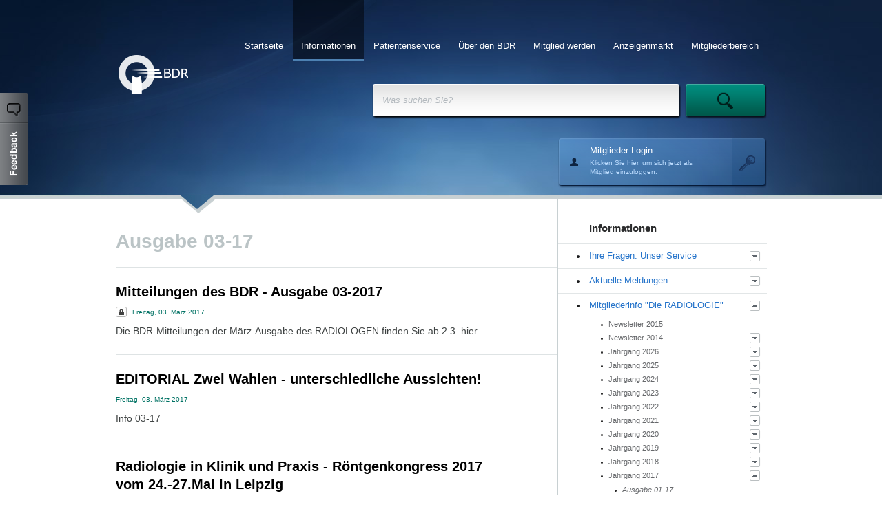

--- FILE ---
content_type: text/html; charset=utf-8
request_url: https://radiologenverband.de/inhalte/2017-03-02/1/ausgabe-03-17
body_size: 65002
content:
<!DOCTYPE html PUBLIC "-//W3C//DTD XHTML 1.0 Transitional//EN" "http://www.w3.org/TR/xhtml1/DTD/xhtml1-transitional.dtd"><html xmlns="http://www.w3.org/1999/xhtml"><head><title>BDR</title><script type="text/javascript">window.domain = 'http://radiologenverband.de/';</script><link rel="stylesheet" type="text/css" href="/css/site.css" /><script type="text/javascript" src="http://ajax.googleapis.com/ajax/libs/chrome-frame/1/CFInstall.min.js"></script><script type="text/javascript" src="http://maps.googleapis.com/maps/api/js?v=3&sensor=false"></script><script type="text/javascript" src="/js/mootools.js"></script><script type="text/javascript" src="/js/01-sg.js"></script><script type="text/javascript" src="/js/02-stringBuilder.js"></script><script type="text/javascript" src="/js/03-base64Json.js"></script><script type="text/javascript" src="/js/historyManager.js"></script><script type="text/javascript" src="/js/01-ui.js"></script><script type="text/javascript" src="/js/02-uiDialog.js"></script><script type="text/javascript" src="/js/03-site.js"></script><script type="text/javascript" src="/js/04-ctxView.js"></script><script type="text/javascript" src="/js/05-btn.js"></script><script type="text/javascript" src="/js/06-imgBG.js"></script><script type="text/javascript" src="/js/growl.js"></script><script type="text/javascript" src="/js/textBox.js"></script><script type="text/javascript" src="/js/editor.js"></script><script type="text/javascript" src="/js/01-formField.js"></script><script type="text/javascript" src="/js/02-dropDownBox.js"></script><script type="text/javascript" src="/js/modalPopup.js"></script><script type="text/javascript" src="/js/chart.js"></script><script type="text/javascript" src="/js/highcharts-mootools.js"></script><script type="text/javascript" src="/js/highcharts.js"></script><script type="text/javascript" src="/js/swfupload.js"></script><script type="text/javascript" src="/js/swfupload.queue.js"></script><script type="text/javascript" src="/js/upload.js"></script><script type="text/javascript" src="/js/dbFilter.js"></script><script type="text/javascript" src="/js/listView.js"></script><script type="text/javascript" src="/js/lupa.js"></script><script type="text/javascript" src="/js/optionButton.js"></script><script type="text/javascript" src="/js/spotlight.js"></script><script type="text/javascript" src="/js/studies.js"></script><script type="text/javascript" src="/js/tabSection.js"></script><script type="text/javascript" src="/js/charts/donut.js"></script><script type="text/javascript" src="/js/charts/timeline.js"></script><script type="text/javascript" src="/js/googleAnalytics.js"></script><script type="text/javascript" src="/js/treeView.js"></script><script type="text/javascript" src="/js/project.js"></script><script type="text/javascript" src="/js/slimbox.js"></script><script type="text/javascript" src="/ckeditor/ckeditor.js"></script></head><body><div class="site" id="dlgWebsite">
<div id="header">
<div class="header-l" id="e1">

</div><div class="header-r" id="e2">

</div><div class="header-bg" id="e3">

</div><div class="header-swoof" id="e4">

</div><div id="header-center">
<div id="menu">
<div class="btn" id="f578da2a-97c3-4a7c-b6ae-beaa363fd915">
<div id="lbl">
<a id="lnk" href="/mitgliederbereich">Mitgliederbereich</a>
</div>
</div><div class="btn" id="979e0b82-da61-437c-b534-f3121d06cd12">
<div id="lbl">
<a id="lnk" href="/anzeigenmarkt">Anzeigenmarkt </a>
</div>
</div><div class="btn" id="9d5b7065-3e93-4593-a1eb-e625bfc061c4">
<div id="lbl">
<a id="lnk" href="/mitglied-werden">Mitglied werden</a>
</div>
</div><div class="btn" id="03e98480-9314-467d-b808-0d34b5e95d7d">
<div id="lbl">
<a id="lnk" href="/ueber-den-bdr">Über den BDR</a>
</div>
</div><div class="btn" id="0af1b25e-cd12-4ec1-8c5f-2ac8960d626c">
<div id="lbl">
<a id="lnk" href="/patientenservice">Patientenservice</a>
</div>
</div><div class="btn" id="2d4de126-723e-4056-8563-63011870ff58">
<div id="lbl">
<a id="lnk" href="/informationen">Informationen</a>
</div>
</div><div class="btn" id="3b866c02-f4b1-4cdb-8f5f-c6cb147b92f3">
<div id="lbl">
<a id="lnk" href="/startseite">Startseite</a>
</div>
</div>
</div><div class="spotlight" id="dlgSpotlight">
<div class="spotlight-box" id="e1">
<div>
<input id="tbQuery" name="tbQuery" type="text" value="" />
</div>
</div><div class="spotlight-btn" id="btnSpotlight">

</div>
</div><div id="dlgAccount">
<a id="account-pnl" href="" class="account-pnl"><div class="account-data">
<div class="account-name">
Mitglieder-Login
</div><div class="account-address">
Klicken Sie hier, um sich jetzt als
</div><div class="account-address">
Mitglied einzuloggen.
</div>
</div></a>
</div>
</div><a id="lnkLogo" href="/"><img id="imgLogo" src="/theme/site/logo.png" class="header-logo" width="101" height="56" alt="" border="0" /></a><div class="feedback-btn" id="btnFeedback">

</div>
</div><div id="center">
<div id="main">
<div id="dlgContentGrid">
<table id="grid" cellspacing="0" cellpadding="0" border="0" width="100%" class="grid">
<tr id="0">
<td id="cLeft" valign="top"><div class="box" id="dlgPages">
<div class="pages" id="cPages">
<div class="adminBar" id="cAdmin">

</div><div id="lblTitle">
Ausgabe 03-17
</div><div class="module browser" id="dlgSubPageBrowser">
<div id="cModule">
<div id="ui">
<div class="list pages" id="list">
<div class="entries" id="entries0">
<div class="entry al" id="df263c6a-99d1-4dc2-9286-3fcbf86cd1b6">
<div id="icon">

</div><div id="body">
<div class="col primary" id="title">
<a id="aTitle" href="/inhalte/2017-03-03/28/mitteilungen-des-bdr-ausgabe-03-2017"><div id="lblTitle">
Mitteilungen des BDR - Ausgabe 03-2017
</div></a><div id="meta">
<div id="lock">

</div><div id="lblPublished">
Freitag, 03. März 2017
</div>
</div><div id="lblInfo">
Die BDR-Mitteilungen der März-Ausgabe des RADIOLOGEN finden Sie ab 2.3. hier. 
</div>
</div>
</div>
</div><div class="entry" id="77ae2da3-4536-4c6e-a7b7-59f30df74352">
<div id="icon">

</div><div id="body">
<div class="col primary" id="title">
<a id="aTitle" href="/inhalte/2017-03-03/21/editorial-zwei-wahlen-unterschiedliche-aussichten"><div id="lblTitle">
EDITORIAL Zwei Wahlen - unterschiedliche Aussichten!
</div></a><div id="meta">
<div id="lblPublished">
Freitag, 03. März 2017
</div>
</div><div id="lblInfo">
Info 03-17
</div>
</div>
</div>
</div><div class="entry al" id="2ce3a62a-e5c4-43f1-a700-1d68e9a80b9f">
<div id="icon">

</div><div id="body">
<div class="col primary" id="title">
<a id="aTitle" href="/inhalte/2017-03-03/20/radiologie-in-klinik-und-praxis-roentgenkongress-2017-vom-24-27mai-in-leipzig"><div id="lblTitle">
Radiologie in Klinik und Praxis - Röntgenkongress 2017 vom 24.-27.Mai in Leipzig
</div></a><div id="meta">
<div id="lock">

</div><div id="lblPublished">
Freitag, 03. März 2017
</div>
</div><div id="lblInfo">
Info 03-17
</div>
</div>
</div>
</div><div class="entry" id="7eb40512-59d1-4a3d-b263-a3a09e6a837a">
<div id="icon">

</div><div id="body">
<div class="col primary" id="title">
<a id="aTitle" href="/inhalte/2017-03-03/19/gemeinsamen-stellungnahme-minimal-invasive-gefaesseingriffe-unter-roentgenkontrolle"><div id="lblTitle">
Gemeinsamen Stellungnahme: Minimal-invasive Gefäßeingriffe unter Röntgenkontrolle
</div></a><div id="meta">
<div id="lock">

</div><div id="lblPublished">
Freitag, 03. März 2017
</div>
</div><div id="lblInfo">
Info 03-17
</div>
</div>
</div>
</div><div class="entry al" id="26a3bf48-e819-4168-9c9c-696f7bdb44e5">
<div id="icon">

</div><div id="body">
<div class="col primary" id="title">
<a id="aTitle" href="/inhalte/2017-03-03/18/wir-begruessen-die-neuen-mitglieder"><div id="lblTitle">
Wir begrüssen die neuen Mitglieder!
</div></a><div id="meta">
<div id="lock">

</div><div id="lblPublished">
Freitag, 03. März 2017
</div>
</div><div id="lblInfo">
Info 03-17
</div>
</div>
</div>
</div><div class="entry" id="35bc50a3-2210-42c4-9dd6-c843f2e1d04c">
<div id="icon">

</div><div id="body">
<div class="col primary" id="title">
<a id="aTitle" href="/inhalte/2017-03-03/16/aus-den-laendern-baden-wuerttemberg-sachsen-thueringen-westfalen-lippe"><div id="lblTitle">
Aus den Ländern - Baden-Württemberg - Sachsen - Thüringen - Westfalen-Lippe
</div></a><div id="meta">
<div id="lock">

</div><div id="lblPublished">
Freitag, 03. März 2017
</div>
</div><div id="lblInfo">
Info 03-17
</div>
</div>
</div>
</div><div class="entry al" id="48a5aa94-16a9-4e5d-9763-2642bcfab599">
<div id="icon">

</div><div id="body">
<div class="col primary" id="title">
<a id="aTitle" href="/inhalte/2017-03-03/15/in-aller-kuerze-charit-im-maerz-in-der-ard"><div id="lblTitle">
In aller Kürze - Charité - im März in der ARD
</div></a><div id="meta">
<div id="lock">

</div><div id="lblPublished">
Freitag, 03. März 2017
</div>
</div><div id="lblInfo">
Info 03-17
</div>
</div>
</div>
</div><div class="entry" id="95211c08-cbad-4985-ae9a-0a17b6794b8a">
<div id="icon">

</div><div id="body">
<div class="col primary" id="title">
<a id="aTitle" href="/inhalte/2017-03-03/14/sie-gestalten-und-wenn-sie-nicht-gestalten-gestaltet-es-sie"><div id="lblTitle">
„Sie gestalten! Und wenn Sie nicht gestalten, gestaltet es Sie!“
</div></a><div id="meta">
<div id="lock">

</div><div id="lblPublished">
Freitag, 03. März 2017
</div>
</div><div id="lblInfo">
Info 03-17
</div>
</div>
</div>
</div><div class="entry al" id="18dfb9e8-0e1c-444b-93cd-89d2eb0b32cb">
<div id="icon">

</div><div id="body">
<div class="col primary" id="title">
<a id="aTitle" href="/inhalte/2017-03-03/13/exklusive-sonderkonditionen-fuer-bdr-mitglieder-highlights-zur-elektronik-versicherung"><div id="lblTitle">
Exklusive Sonderkonditionen für BDR-Mitglieder Highlights zur Elektronik-Versicherung
</div></a><div id="meta">
<div id="lock">

</div><div id="lblPublished">
Freitag, 03. März 2017
</div>
</div><div id="lblInfo">
Info 03-17
</div>
</div>
</div>
</div><div class="entry" id="31d3c7a1-0445-4e83-b0c3-67aa0e3d33b9">
<div id="icon">

</div><div id="body">
<div class="col primary" id="title">
<a id="aTitle" href="/inhalte/2017-03-03/12/rezension-mr-und-pet-bildgebung-der-prostata"><div id="lblTitle">
REZENSION MR- und PET-Bildgebung der Prostata
</div></a><div id="meta">
<div id="lock">

</div><div id="lblPublished">
Freitag, 03. März 2017
</div>
</div><div id="lblInfo">
Info 03-17
</div>
</div>
</div>
</div>
</div>
</div>
</div>
</div>
</div>
</div>
</div></td><td id="cRight" valign="top"><div class="sidebar navigation" id="dlgNavigation">
<div class="area" id="cArea">
<div id="lbl">
Informationen<div id="tl">

</div><div id="tr">

</div>
</div>
</div><ul id="tvNodes" class="level1">
<li id="li787b4332-82c0-4b69-82c4-9b38071168e1" class="first"><div class="btn node" id="787b4332-82c0-4b69-82c4-9b38071168e1">
<div id="icon">

</div><a id="" href="/ihre-fragen-unsere-antworten" target="_blank"><div id="lbl">
Ihre Fragen. Unser Service
</div></a><div class="btn" id="btnToggle">

</div>
</div><ul id="tvNodes0" class="level2">
<li id="lia0b1fa5c-62f1-4db8-bef2-418a224ef86b" class="first"><div class="btn node" id="a0b1fa5c-62f1-4db8-bef2-418a224ef86b">
<div id="icon">

</div><a id="" href="/inhalte/2012-05-15/1/recht" target="_blank"><div id="lbl">
Recht
</div></a>
</div></li><li id="li80cbe161-127d-4268-b5f3-4456111b661e"><div class="btn node" id="80cbe161-127d-4268-b5f3-4456111b661e">
<div id="icon">

</div><a id="" href="/inhalte/2012-05-15/2/personalbemessung" target="_blank"><div id="lbl">
Personalbemessung
</div></a>
</div></li><li id="lia9c105b5-c83a-4cd1-89ff-14187c66ad67"><div class="btn node" id="a9c105b5-c83a-4cd1-89ff-14187c66ad67">
<div id="icon">

</div><a id="" href="/inhalte/2012-05-15/3/praxisfuehrung-und-bewertung" target="_blank"><div id="lbl">
Praxisführung und -bewertung
</div></a>
</div></li><li id="liee216e40-2116-4728-897c-cbb1a647b05f"><div class="btn node" id="ee216e40-2116-4728-897c-cbb1a647b05f">
<div id="icon">

</div><a id="" href="/inhalte/2012-05-16/1/kooperationsgestaltung" target="_blank"><div id="lbl">
Kooperationsgestaltung
</div></a>
</div></li><li id="libc6cd048-868a-442d-af4f-7ad55305d88f"><div class="btn node" id="bc6cd048-868a-442d-af4f-7ad55305d88f">
<div id="icon">

</div><a id="" href="/inhalte/2012-05-15/5/pruefverfahren" target="_blank"><div id="lbl">
Prüfverfahren
</div></a>
</div></li><li id="li2a49ad84-1d74-4ffe-8ac3-1e2ea6accd35"><div class="btn node" id="2a49ad84-1d74-4ffe-8ac3-1e2ea6accd35">
<div id="icon">

</div><a id="" href="/inhalte/2012-05-15/6/aerztliche-taetigkeit-am-krankenhaus" target="_blank"><div id="lbl">
Ärztliche Tätigkeit am Krankenhaus
</div></a>
</div></li><li id="li8563ecff-c12e-4684-b9bc-49d4639cd8a9"><div class="btn node" id="8563ecff-c12e-4684-b9bc-49d4639cd8a9">
<div id="icon">

</div><a id="" href="/inhalte/2017-01-04/6/versicherungs-und-serviceleistungen" target="_blank"><div id="lbl">
Versicherungs- und Serviceleistungen
</div></a><div class="btn" id="btnToggle">

</div>
</div><ul id="tvNodes01" class="level3">
<li id="li47015942-d747-4d17-97b8-e7b15a958213" class="first"><div class="btn node" id="47015942-d747-4d17-97b8-e7b15a958213">
<div id="icon">

</div><a id="" href="/inhalte/2012-07-19/7/berufshaftpflichtversicherung" target="_blank"><div id="lbl">
Berufshaftpflichtversicherung
</div></a>
</div></li><li id="lic8720ff9-572e-4f99-b2aa-b4360245395e"><div class="btn node" id="c8720ff9-572e-4f99-b2aa-b4360245395e">
<div id="icon">

</div><a id="" href="/inhalte/2012-07-19/8/elektronik-versicherung" target="_blank"><div id="lbl">
Elektronik-Versicherung
</div></a>
</div></li><li id="li0f33a5d0-b4b2-423d-a32e-3766492a7e11"><div class="btn node" id="0f33a5d0-b4b2-423d-a32e-3766492a7e11">
<div id="icon">

</div><a id="" href="/inhalte/2012-07-19/9/qualitaetsmanagement-arbeitsschutz" target="_blank"><div id="lbl">
Qualitätsmanagement - Arbeitsschutz
</div></a>
</div></li><li id="li50ea5822-9380-4135-8fa6-754a8d7c590e" class="last"><div class="btn node" id="50ea5822-9380-4135-8fa6-754a8d7c590e">
<div id="icon">

</div><a id="" href="/inhalte/2012-07-26/2/puq-radnuk-das-qm-system-im-rahmenvertrag-des-bdr-und-bdn" target="_blank"><div id="lbl">
PUQ® RADNUK das QM-System im Rahmenvertrag des BDR und BDN 
</div></a>
</div></li>
</ul></li><li id="lif29588e4-83bb-484b-bb9a-9f5ee30c0db9" class="last"><div class="btn node" id="f29588e4-83bb-484b-bb9a-9f5ee30c0db9">
<div id="icon">

</div><a id="" href="/inhalte/2012-05-15/8/auslegung-der-gebuehrenordnungen" target="_blank"><div id="lbl">
Auslegung der Gebührenordnungen
</div></a>
</div></li>
</ul></li><li id="lidce48a2c-4f5e-460c-958e-5501595ab946"><div class="btn node" id="dce48a2c-4f5e-460c-958e-5501595ab946">
<div id="icon">

</div><a id="" href="/aktuelle-meldungen" target="_blank"><div id="lbl">
Aktuelle Meldungen
</div></a><div class="btn" id="btnToggle">

</div>
</div><ul id="tvNodes0" class="level2">
<li id="li356d6cdc-174a-417a-8c14-076ae6b471b8" class="last"><div class="btn node" id="356d6cdc-174a-417a-8c14-076ae6b471b8">
<div id="icon">

</div><a id="" href="/inhalte/2013-03-29/2/fuer-sie-gelesen" target="_blank"><div id="lbl">
Für Sie gelesen
</div></a>
</div></li>
</ul></li><li id="li0fbb271a-f75c-4dc5-8073-98962b75e6eb" class="expanded"><div class="btn node" id="0fbb271a-f75c-4dc5-8073-98962b75e6eb">
<div id="icon">

</div><a id="" href="/mitgliederinfo" target="_blank"><div id="lbl">
Mitgliederinfo "Die RADIOLOGIE"
</div></a><div class="btn" id="btnToggle">

</div>
</div><ul id="tvNodes0" class="level2">
<li id="libf348d9e-8b38-40d1-aaf1-763085cdcab4" class="first"><div class="btn node" id="bf348d9e-8b38-40d1-aaf1-763085cdcab4">
<div id="icon">

</div><a id="" href="/inhalte/2015-01-25/1/newsletter-2015" target="_blank"><div id="lbl">
Newsletter 2015
</div></a>
</div></li><li id="li7cd3293e-3ee8-4141-bc87-ff822a63b4a2"><div class="btn node" id="7cd3293e-3ee8-4141-bc87-ff822a63b4a2">
<div id="icon">

</div><a id="" href="/inhalte/2014-01-02/2/newsletter-2014" target="_blank"><div id="lbl">
Newsletter 2014
</div></a><div class="btn" id="btnToggle">

</div>
</div><ul id="tvNodes01" class="level3">
<li id="lie8343b19-c082-4ba5-8e5c-42f78ea25e57" class="first"><div class="btn node" id="e8343b19-c082-4ba5-8e5c-42f78ea25e57">
<div id="icon">

</div><a id="" href="/inhalte/2014-01-27/1/ausgabe-01-14" target="_blank"><div id="lbl">
Ausgabe 01-14
</div></a>
</div></li><li id="li344c450d-c710-4c69-864b-dfb1a17d949a"><div class="btn node" id="344c450d-c710-4c69-864b-dfb1a17d949a">
<div id="icon">

</div><a id="" href="/inhalte/2013-12-23/4/weihnachten-2013" target="_blank"><div id="lbl">
Weihnachten 2013
</div></a>
</div></li><li id="li200032e3-dc3f-41d7-96e9-1b25f822624c"><div class="btn node" id="200032e3-dc3f-41d7-96e9-1b25f822624c">
<div id="icon">

</div><a id="" href="/inhalte/2014-03-03/1/ausgabe-02-14" target="_blank"><div id="lbl">
Ausgabe 02-14
</div></a>
</div></li><li id="lia7bc0d78-05f6-439f-abe8-4076453214eb"><div class="btn node" id="a7bc0d78-05f6-439f-abe8-4076453214eb">
<div id="icon">

</div><a id="" href="/inhalte/2014-03-28/3/ausgabe-03-14" target="_blank"><div id="lbl">
Ausgabe 03-14
</div></a>
</div></li><li id="lic4506ee1-064e-4d11-bb35-0a561b089a0b"><div class="btn node" id="c4506ee1-064e-4d11-bb35-0a561b089a0b">
<div id="icon">

</div><a id="" href="/inhalte/2014-04-30/2/ausgabe-04-14" target="_blank"><div id="lbl">
Ausgabe 04-14
</div></a>
</div></li><li id="li0e7e8990-7daf-4017-a146-356ef6c289c9"><div class="btn node" id="0e7e8990-7daf-4017-a146-356ef6c289c9">
<div id="icon">

</div><a id="" href="/inhalte/2014-05-23/3/ausgabe-05-14" target="_blank"><div id="lbl">
Ausgabe 05-14
</div></a>
</div></li><li id="li7f189386-ab01-4b30-b49b-67465728fa59"><div class="btn node" id="7f189386-ab01-4b30-b49b-67465728fa59">
<div id="icon">

</div><a id="" href="/inhalte/2014-06-27/2/ausgabe-06-14" target="_blank"><div id="lbl">
Ausgabe 06-14
</div></a>
</div></li><li id="li71b1bd72-db72-4bd2-83e6-1a5753ee6987"><div class="btn node" id="71b1bd72-db72-4bd2-83e6-1a5753ee6987">
<div id="icon">

</div><a id="" href="/inhalte/2014-07-31/4/ausgabe-07-14" target="_blank"><div id="lbl">
Ausgabe 07-14
</div></a>
</div></li><li id="lic674e7d9-1be3-442f-aec0-de33dde151ab"><div class="btn node" id="c674e7d9-1be3-442f-aec0-de33dde151ab">
<div id="icon">

</div><a id="" href="/inhalte/2014-10-01/4/ausgabe-08-14" target="_blank"><div id="lbl">
Ausgabe 08-14
</div></a>
</div></li><li id="li9daabe03-2b60-43c2-8ff1-38f864944739"><div class="btn node" id="9daabe03-2b60-43c2-8ff1-38f864944739">
<div id="icon">

</div><a id="" href="/inhalte/2014-12-05/5/ausgabe-09-14" target="_blank"><div id="lbl">
Ausgabe 09-14
</div></a>
</div></li><li id="li7b8e177c-be58-42b7-86c2-1a8849cfb066"><div class="btn node" id="7b8e177c-be58-42b7-86c2-1a8849cfb066">
<div id="icon">

</div><a id="" href="/inhalte/2014-12-05/7/ausgabe-10-14" target="_blank"><div id="lbl">
Ausgabe 10-14
</div></a>
</div></li><li id="li4572d90d-8c64-4482-a828-ca830f0de01b"><div class="btn node" id="4572d90d-8c64-4482-a828-ca830f0de01b">
<div id="icon">

</div><a id="" href="/inhalte/2014-12-05/8/ausgabe-11-14" target="_blank"><div id="lbl">
Ausgabe 11-14
</div></a>
</div></li><li id="li51a89921-5daa-4b8c-b744-946d56967187" class="last"><div class="btn node" id="51a89921-5daa-4b8c-b744-946d56967187">
<div id="icon">

</div><a id="" href="/inhalte/2014-12-21/1/weihnachten-2014" target="_blank"><div id="lbl">
Weihnachten 2014
</div></a>
</div></li>
</ul></li><li id="li6371604e-bf62-4a34-ad3a-71938d82abff"><div class="btn node" id="6371604e-bf62-4a34-ad3a-71938d82abff">
<div id="icon">

</div><a id="" href="/inhalte/2026-01-05/2/jahrgang-2026" target="_blank"><div id="lbl">
Jahrgang 2026
</div></a><div class="btn" id="btnToggle">

</div>
</div><ul id="tvNodes01" class="level3">
<li id="li127e5e8a-ce42-4e03-a9c9-e68903964d9a" class="last"><div class="btn node" id="127e5e8a-ce42-4e03-a9c9-e68903964d9a">
<div id="icon">

</div><a id="" href="/inhalte/2026-01-05/3/ausgabe-01-26" target="_blank"><div id="lbl">
Ausgabe 01-26
</div></a>
</div></li>
</ul></li><li id="li472a1e8a-bd47-42d0-919a-ce309e52a53e"><div class="btn node" id="472a1e8a-bd47-42d0-919a-ce309e52a53e">
<div id="icon">

</div><a id="" href="/inhalte/2025-01-07/2/jahrgang-2025" target="_blank"><div id="lbl">
Jahrgang 2025
</div></a><div class="btn" id="btnToggle">

</div>
</div><ul id="tvNodes01" class="level3">
<li id="lif275be8e-5540-4204-a883-f3a62fc80f97" class="first"><div class="btn node" id="f275be8e-5540-4204-a883-f3a62fc80f97">
<div id="icon">

</div><a id="" href="/inhalte/2025-01-07/3/ausgabe-01-25" target="_blank"><div id="lbl">
Ausgabe 01-25
</div></a>
</div></li><li id="lifc53ea52-b213-4a4b-841e-2a19cf77f23d"><div class="btn node" id="fc53ea52-b213-4a4b-841e-2a19cf77f23d">
<div id="icon">

</div><a id="" href="/inhalte/2025-01-21/2/ausgabe-02-25" target="_blank"><div id="lbl">
Ausgabe 02-25
</div></a>
</div></li><li id="li3bf4d085-d2ca-46e3-ae15-fd0696c6209b"><div class="btn node" id="3bf4d085-d2ca-46e3-ae15-fd0696c6209b">
<div id="icon">

</div><a id="" href="/inhalte/2025-02-18/1/ausgabe-03-25" target="_blank"><div id="lbl">
Ausgabe 03-25
</div></a>
</div></li><li id="lid228688e-9e5e-4120-a148-9c447b9e3a78"><div class="btn node" id="d228688e-9e5e-4120-a148-9c447b9e3a78">
<div id="icon">

</div><a id="" href="/inhalte/2025-03-24/1/ausgabe-04-25" target="_blank"><div id="lbl">
Ausgabe 04-25
</div></a>
</div></li><li id="li3f98aafa-125a-4ea3-9acb-9beb3383fc0d"><div class="btn node" id="3f98aafa-125a-4ea3-9acb-9beb3383fc0d">
<div id="icon">

</div><a id="" href="/inhalte/2025-04-23/1/ausgabe-05-25" target="_blank"><div id="lbl">
Ausgabe 05-25
</div></a>
</div></li><li id="liff57b100-478a-4307-964e-db283915a634"><div class="btn node" id="ff57b100-478a-4307-964e-db283915a634">
<div id="icon">

</div><a id="" href="/inhalte/2025-05-22/5/ausgabe-06-25" target="_blank"><div id="lbl">
Ausgabe 06-25
</div></a>
</div></li><li id="lie1dc9996-2128-4e1c-89e1-d091f04b3cd3"><div class="btn node" id="e1dc9996-2128-4e1c-89e1-d091f04b3cd3">
<div id="icon">

</div><a id="" href="/inhalte/2025-06-19/3/ausgabe-07-25" target="_blank"><div id="lbl">
Ausgabe 07-25
</div></a>
</div></li><li id="lib1674b84-09e7-4917-855b-6704ea5971d3"><div class="btn node" id="b1674b84-09e7-4917-855b-6704ea5971d3">
<div id="icon">

</div><a id="" href="/inhalte/2025-07-22/1/ausgabe-08-25" target="_blank"><div id="lbl">
Ausgabe 08-25
</div></a>
</div></li><li id="liafb4423f-72da-4772-8857-346d39677bec"><div class="btn node" id="afb4423f-72da-4772-8857-346d39677bec">
<div id="icon">

</div><a id="" href="/inhalte/2025-08-25/1/ausgabe-09-25" target="_blank"><div id="lbl">
Ausgabe 09-25
</div></a>
</div></li><li id="li6698d52f-985a-47a9-b918-33d461536db8"><div class="btn node" id="6698d52f-985a-47a9-b918-33d461536db8">
<div id="icon">

</div><a id="" href="/inhalte/2025-09-17/1/ausgabe-10-25" target="_blank"><div id="lbl">
Ausgabe 10-25
</div></a>
</div></li><li id="li8c8d321c-d4e6-46e4-8a5f-acc8d281e30d"><div class="btn node" id="8c8d321c-d4e6-46e4-8a5f-acc8d281e30d">
<div id="icon">

</div><a id="" href="/inhalte/2025-10-21/2/ausgabe-11-25" target="_blank"><div id="lbl">
Ausgabe 11-25
</div></a>
</div></li><li id="lifad17361-47ab-4ca1-bd7d-2b981c909ae9" class="last"><div class="btn node" id="fad17361-47ab-4ca1-bd7d-2b981c909ae9">
<div id="icon">

</div><a id="" href="/inhalte/2025-11-24/1/ausgabe-12-25" target="_blank"><div id="lbl">
Ausgabe 12-25
</div></a>
</div></li>
</ul></li><li id="lifb85127e-cfb0-481e-94dd-a95eb3e63658"><div class="btn node" id="fb85127e-cfb0-481e-94dd-a95eb3e63658">
<div id="icon">

</div><a id="" href="/inhalte/2024-01-15/1/jahrgang-2024" target="_blank"><div id="lbl">
Jahrgang 2024
</div></a><div class="btn" id="btnToggle">

</div>
</div><ul id="tvNodes01" class="level3">
<li id="li845f6e28-3ecb-4b02-8420-692ee7d83646" class="first"><div class="btn node" id="845f6e28-3ecb-4b02-8420-692ee7d83646">
<div id="icon">

</div><a id="" href="/inhalte/2024-01-15/2/ausgabe-01-24" target="_blank"><div id="lbl">
Ausgabe 01-24
</div></a>
</div></li><li id="lie51900dc-9db2-4e0a-8ad4-f4638288e149"><div class="btn node" id="e51900dc-9db2-4e0a-8ad4-f4638288e149">
<div id="icon">

</div><a id="" href="/inhalte/2024-01-23/2/ausgabe-02-24" target="_blank"><div id="lbl">
Ausgabe 02-24
</div></a>
</div></li><li id="li76a7af81-59f0-4074-8b5a-b3b3f0ba6f04"><div class="btn node" id="76a7af81-59f0-4074-8b5a-b3b3f0ba6f04">
<div id="icon">

</div><a id="" href="/inhalte/2024-02-20/3/ausgabe-03-24" target="_blank"><div id="lbl">
Ausgabe 03-24
</div></a>
</div></li><li id="li653f9f4a-547e-4eaf-97f5-743415ab8fab"><div class="btn node" id="653f9f4a-547e-4eaf-97f5-743415ab8fab">
<div id="icon">

</div><a id="" href="/inhalte/2024-03-25/2/ausgabe-04-24" target="_blank"><div id="lbl">
Ausgabe 04-24
</div></a>
</div></li><li id="lid7aa1478-29d7-4c2c-b583-d24c34bea481"><div class="btn node" id="d7aa1478-29d7-4c2c-b583-d24c34bea481">
<div id="icon">

</div><a id="" href="/inhalte/2024-04-23/1/ausgabe-05-24" target="_blank"><div id="lbl">
Ausgabe 05-24
</div></a>
</div></li><li id="li0fabec68-d239-4854-a429-b6863204874b"><div class="btn node" id="0fabec68-d239-4854-a429-b6863204874b">
<div id="icon">

</div><a id="" href="/inhalte/2024-05-27/1/ausgabe-06-24" target="_blank"><div id="lbl">
Ausgabe 06-24
</div></a>
</div></li><li id="li9984d24d-fef8-496f-a056-67090fe0c2b9"><div class="btn node" id="9984d24d-fef8-496f-a056-67090fe0c2b9">
<div id="icon">

</div><a id="" href="/inhalte/2024-06-24/2/ausgabe-07-24" target="_blank"><div id="lbl">
Ausgabe 07-24
</div></a>
</div></li><li id="li60b9949e-e1c8-4466-9c0f-53d2b7d89b0c"><div class="btn node" id="60b9949e-e1c8-4466-9c0f-53d2b7d89b0c">
<div id="icon">

</div><a id="" href="/inhalte/2024-07-23/7/ausgabe-08-24" target="_blank"><div id="lbl">
Ausgabe 08-24
</div></a>
</div></li><li id="li005c981f-7a87-464d-b2b0-622a899b52dc"><div class="btn node" id="005c981f-7a87-464d-b2b0-622a899b52dc">
<div id="icon">

</div><a id="" href="/inhalte/2024-08-22/8/ausgabe-09-28" target="_blank"><div id="lbl">
Ausgabe 09-28
</div></a>
</div></li><li id="li3a424355-4b14-4dbb-851b-e9e2472bbe94"><div class="btn node" id="3a424355-4b14-4dbb-851b-e9e2472bbe94">
<div id="icon">

</div><a id="" href="/inhalte/2024-09-19/1/ausgabe-10-24" target="_blank"><div id="lbl">
Ausgabe 10-24
</div></a>
</div></li><li id="li441b7ab2-d05a-4bb2-ba18-4acc41777636"><div class="btn node" id="441b7ab2-d05a-4bb2-ba18-4acc41777636">
<div id="icon">

</div><a id="" href="/inhalte/2024-09-27/3/ausgabe-11-24" target="_blank"><div id="lbl">
Ausgabe 11-24
</div></a>
</div></li><li id="lib44606e6-6929-4fee-971e-768d90f3756f" class="last"><div class="btn node" id="b44606e6-6929-4fee-971e-768d90f3756f">
<div id="icon">

</div><a id="" href="/inhalte/2024-11-26/1/ausgabe-12-24" target="_blank"><div id="lbl">
Ausgabe 12-24
</div></a>
</div></li>
</ul></li><li id="liff8f0f43-3d14-46b2-b1a5-f263fe35c551"><div class="btn node" id="ff8f0f43-3d14-46b2-b1a5-f263fe35c551">
<div id="icon">

</div><a id="" href="/inhalte/2023-01-12/3/jahrgang-2023" target="_blank"><div id="lbl">
Jahrgang 2023
</div></a><div class="btn" id="btnToggle">

</div>
</div><ul id="tvNodes01" class="level3">
<li id="libf976e56-8e75-4341-99ce-836224f54861" class="first"><div class="btn node" id="bf976e56-8e75-4341-99ce-836224f54861">
<div id="icon">

</div><a id="" href="/inhalte/2023-01-12/4/ausgabe-01-23" target="_blank"><div id="lbl">
Ausgabe 01-23
</div></a>
</div></li><li id="li6d9ee1cc-0763-42d1-8246-d9604675fbde"><div class="btn node" id="6d9ee1cc-0763-42d1-8246-d9604675fbde">
<div id="icon">

</div><a id="" href="/inhalte/2023-01-26/1/ausgabe-02-23" target="_blank"><div id="lbl">
Ausgabe 02-23
</div></a>
</div></li><li id="li7e97cd4a-cdf1-4945-a07f-f41e58e680ed"><div class="btn node" id="7e97cd4a-cdf1-4945-a07f-f41e58e680ed">
<div id="icon">

</div><a id="" href="/inhalte/2023-02-20/2/ausgabe-03-23" target="_blank"><div id="lbl">
Ausgabe 03-23
</div></a>
</div></li><li id="li1b158b8c-972f-44ea-996b-fc691583a4e1"><div class="btn node" id="1b158b8c-972f-44ea-996b-fc691583a4e1">
<div id="icon">

</div><a id="" href="/inhalte/2023-03-27/1/ausgabe-04-23" target="_blank"><div id="lbl">
Ausgabe 04-23
</div></a>
</div></li><li id="li1c2b969d-8132-4727-a249-3145cf3bf5af"><div class="btn node" id="1c2b969d-8132-4727-a249-3145cf3bf5af">
<div id="icon">

</div><a id="" href="/inhalte/2023-06-01/2/ausgabe-06-23" target="_blank"><div id="lbl">
Ausgabe 06-23
</div></a>
</div></li><li id="lidb155031-9b84-4b94-acaf-4c928b7cb65f"><div class="btn node" id="db155031-9b84-4b94-acaf-4c928b7cb65f">
<div id="icon">

</div><a id="" href="/inhalte/2023-06-26/2/ausgabe-07-23" target="_blank"><div id="lbl">
Ausgabe 07-23
</div></a>
</div></li><li id="lif2dfc1d8-68be-4cf6-942f-9ef7d7827d11"><div class="btn node" id="f2dfc1d8-68be-4cf6-942f-9ef7d7827d11">
<div id="icon">

</div><a id="" href="/inhalte/2023-07-26/4/ausgabe-08-23" target="_blank"><div id="lbl">
Ausgabe 08-23
</div></a>
</div></li><li id="lif19b12eb-18b5-4930-a2b3-eafdb5c19b58"><div class="btn node" id="f19b12eb-18b5-4930-a2b3-eafdb5c19b58">
<div id="icon">

</div><a id="" href="/inhalte/2023-08-28/2/ausgabe-09-23" target="_blank"><div id="lbl">
Ausgabe 09-23
</div></a>
</div></li><li id="li9283fe30-f615-41e8-8b1b-a9e3a70bd1f8"><div class="btn node" id="9283fe30-f615-41e8-8b1b-a9e3a70bd1f8">
<div id="icon">

</div><a id="" href="/inhalte/2023-09-25/2/ausgabe-10-23" target="_blank"><div id="lbl">
Ausgabe 10-23
</div></a>
</div></li><li id="li4eb54f14-8907-447e-9c2e-c06d1ef797f8"><div class="btn node" id="4eb54f14-8907-447e-9c2e-c06d1ef797f8">
<div id="icon">

</div><a id="" href="/inhalte/2023-10-22/1/ausgabe-11-23" target="_blank"><div id="lbl">
Ausgabe 11-23
</div></a>
</div></li><li id="lidc0e0fac-81d4-4371-8ad0-f7eeec0d43fa" class="last"><div class="btn node" id="dc0e0fac-81d4-4371-8ad0-f7eeec0d43fa">
<div id="icon">

</div><a id="" href="/inhalte/2023-11-28/2/ausgabe-12-23" target="_blank"><div id="lbl">
Ausgabe 12-23
</div></a>
</div></li>
</ul></li><li id="li063559d1-7939-492c-93c9-75c5d56cde0d"><div class="btn node" id="063559d1-7939-492c-93c9-75c5d56cde0d">
<div id="icon">

</div><a id="" href="/inhalte/2022-01-13/6/jahrgang-2022" target="_blank"><div id="lbl">
Jahrgang 2022
</div></a><div class="btn" id="btnToggle">

</div>
</div><ul id="tvNodes01" class="level3">
<li id="lidff4e765-9613-43df-8827-9a59c2765049" class="first"><div class="btn node" id="dff4e765-9613-43df-8827-9a59c2765049">
<div id="icon">

</div><a id="" href="/inhalte/2022-01-13/7/ausgabe-01-22" target="_blank"><div id="lbl">
Ausgabe 01-22
</div></a>
</div></li><li id="lic9b8013d-489b-468d-b19c-95ea220f8d2c"><div class="btn node" id="c9b8013d-489b-468d-b19c-95ea220f8d2c">
<div id="icon">

</div><a id="" href="/inhalte/2022-01-19/1/ausgabe-02-22" target="_blank"><div id="lbl">
Ausgabe 02-22
</div></a>
</div></li><li id="li7c12b999-d95d-4157-8db1-11697ca7cacf"><div class="btn node" id="7c12b999-d95d-4157-8db1-11697ca7cacf">
<div id="icon">

</div><a id="" href="/inhalte/2022-02-27/1/ausgabe-03-22" target="_blank"><div id="lbl">
Ausgabe 03-22
</div></a>
</div></li><li id="liae540271-cbe0-44cc-bc92-cccd6d90d8c7"><div class="btn node" id="ae540271-cbe0-44cc-bc92-cccd6d90d8c7">
<div id="icon">

</div><a id="" href="/inhalte/2022-03-27/2/ausgabe-04-22" target="_blank"><div id="lbl">
Ausgabe 04-22
</div></a>
</div></li><li id="li181e68c1-b599-49f0-bb01-b17f6e4eaf55"><div class="btn node" id="181e68c1-b599-49f0-bb01-b17f6e4eaf55">
<div id="icon">

</div><a id="" href="/inhalte/2022-04-27/3/ausgabe-05-22" target="_blank"><div id="lbl">
Ausgabe 05-22
</div></a>
</div></li><li id="lia83df144-55d7-4874-98f8-ae6efa1af993"><div class="btn node" id="a83df144-55d7-4874-98f8-ae6efa1af993">
<div id="icon">

</div><a id="" href="/inhalte/2022-05-18/1/ausgabe-06-22" target="_blank"><div id="lbl">
Ausgabe 06-22
</div></a>
</div></li><li id="li1e6a2270-8218-49cb-82d0-cae52ee8cf0c"><div class="btn node" id="1e6a2270-8218-49cb-82d0-cae52ee8cf0c">
<div id="icon">

</div><a id="" href="/inhalte/2022-06-28/4/ausgabe-07-22" target="_blank"><div id="lbl">
Ausgabe 07-22
</div></a>
</div></li><li id="li322f71f6-6cad-442d-b1b5-2b6aeb438406"><div class="btn node" id="322f71f6-6cad-442d-b1b5-2b6aeb438406">
<div id="icon">

</div><a id="" href="/inhalte/2022-07-27/5/ausgabe-08-22" target="_blank"><div id="lbl">
Ausgabe 08-22
</div></a>
</div></li><li id="li280215a3-d543-4000-8564-434ef3806571"><div class="btn node" id="280215a3-d543-4000-8564-434ef3806571">
<div id="icon">

</div><a id="" href="/inhalte/2022-08-28/1/ausgabe-09-22" target="_blank"><div id="lbl">
Ausgabe 09-22
</div></a>
</div></li><li id="lia9f80d86-8f81-4db0-b433-233a442367f9"><div class="btn node" id="a9f80d86-8f81-4db0-b433-233a442367f9">
<div id="icon">

</div><a id="" href="/inhalte/2022-09-24/2/ausgabe-10-22" target="_blank"><div id="lbl">
Ausgabe 10-22
</div></a>
</div></li><li id="li7f3a3ab6-8d73-4a05-b847-72253e537366"><div class="btn node" id="7f3a3ab6-8d73-4a05-b847-72253e537366">
<div id="icon">

</div><a id="" href="/inhalte/2022-10-21/1/ausgabe-11-22" target="_blank"><div id="lbl">
Ausgabe 11-22
</div></a>
</div></li><li id="lic9022df5-5456-44bf-8d9f-ea125f894b9d" class="last"><div class="btn node" id="c9022df5-5456-44bf-8d9f-ea125f894b9d">
<div id="icon">

</div><a id="" href="/inhalte/2022-11-29/1/ausgabe-12-22" target="_blank"><div id="lbl">
Ausgabe 12-22
</div></a>
</div></li>
</ul></li><li id="li0526129a-cde9-4b1d-90a0-086a81835c1c"><div class="btn node" id="0526129a-cde9-4b1d-90a0-086a81835c1c">
<div id="icon">

</div><a id="" href="/inhalte/2021-01-07/1/jahrgang-2021" target="_blank"><div id="lbl">
Jahrgang 2021
</div></a><div class="btn" id="btnToggle">

</div>
</div><ul id="tvNodes01" class="level3">
<li id="li1fb3a7ce-10a4-4436-ad36-e8925fc03cf0" class="first"><div class="btn node" id="1fb3a7ce-10a4-4436-ad36-e8925fc03cf0">
<div id="icon">

</div><a id="" href="/inhalte/2021-01-07/2/ausgabe-01-21" target="_blank"><div id="lbl">
Ausgabe 01-21
</div></a>
</div></li><li id="li751fef07-4bd4-48cb-9869-3f6a90d1c9f2"><div class="btn node" id="751fef07-4bd4-48cb-9869-3f6a90d1c9f2">
<div id="icon">

</div><a id="" href="/inhalte/2021-02-02/2/ausgabe-02-21" target="_blank"><div id="lbl">
Ausgabe 02-21
</div></a>
</div></li><li id="li7aa0453c-0977-4278-91d1-b501804e437a"><div class="btn node" id="7aa0453c-0977-4278-91d1-b501804e437a">
<div id="icon">

</div><a id="" href="/inhalte/2021-02-23/1/ausgabe-03-21" target="_blank"><div id="lbl">
Ausgabe 03-21
</div></a>
</div></li><li id="lia51c6d2e-aa7a-467f-9124-c389840024d4"><div class="btn node" id="a51c6d2e-aa7a-467f-9124-c389840024d4">
<div id="icon">

</div><a id="" href="/inhalte/2021-03-26/3/ausgabe-04-21" target="_blank"><div id="lbl">
Ausgabe 04-21
</div></a>
</div></li><li id="li330bc6fe-01b0-4e87-ba3f-12af816eddc0"><div class="btn node" id="330bc6fe-01b0-4e87-ba3f-12af816eddc0">
<div id="icon">

</div><a id="" href="/inhalte/2021-04-20/1/ausgabe-05-21" target="_blank"><div id="lbl">
Ausgabe 05-21
</div></a>
</div></li><li id="li261443e3-a1b2-46c0-9aed-6f40c56182c4"><div class="btn node" id="261443e3-a1b2-46c0-9aed-6f40c56182c4">
<div id="icon">

</div><a id="" href="/inhalte/2021-06-06/2/ausgabe-06-21" target="_blank"><div id="lbl">
Ausgabe 06-21
</div></a>
</div></li><li id="li60e55f3d-f86b-4555-a264-2c7dc13d34c7"><div class="btn node" id="60e55f3d-f86b-4555-a264-2c7dc13d34c7">
<div id="icon">

</div><a id="" href="/inhalte/2021-07-02/3/ausgabe-07-21" target="_blank"><div id="lbl">
Ausgabe 07-21
</div></a>
</div></li><li id="lic691e9bb-bd71-4ec6-bf17-bb5159ef52bd"><div class="btn node" id="c691e9bb-bd71-4ec6-bf17-bb5159ef52bd">
<div id="icon">

</div><a id="" href="/inhalte/2021-07-25/2/ausgabe-08-21" target="_blank"><div id="lbl">
Ausgabe 08-21
</div></a>
</div></li><li id="lic8c9c8ad-a9eb-40b9-8342-abd6011e9044"><div class="btn node" id="c8c9c8ad-a9eb-40b9-8342-abd6011e9044">
<div id="icon">

</div><a id="" href="/inhalte/2021-08-27/1/ausgabe-09-21" target="_blank"><div id="lbl">
Ausgabe 09-21
</div></a>
</div></li><li id="li18f439dc-d973-4bb3-872e-0ded73e6905c"><div class="btn node" id="18f439dc-d973-4bb3-872e-0ded73e6905c">
<div id="icon">

</div><a id="" href="/inhalte/2021-09-21/1/ausgabe-10-21" target="_blank"><div id="lbl">
Ausgabe 10-21
</div></a>
</div></li><li id="lif9c75b01-63d8-47ec-a85b-dd2167517031"><div class="btn node" id="f9c75b01-63d8-47ec-a85b-dd2167517031">
<div id="icon">

</div><a id="" href="/inhalte/2021-11-18/4/ausgabe-11-21" target="_blank"><div id="lbl">
Ausgabe 11-21
</div></a>
</div></li><li id="lid7ca044b-4ebc-411e-a380-6a20fbdb02b8" class="last"><div class="btn node" id="d7ca044b-4ebc-411e-a380-6a20fbdb02b8">
<div id="icon">

</div><a id="" href="/inhalte/2021-11-30/1/ausgabe-12-21" target="_blank"><div id="lbl">
Ausgabe 12-21
</div></a>
</div></li>
</ul></li><li id="lidc0568e5-8974-4354-abe7-f63594cbe270"><div class="btn node" id="dc0568e5-8974-4354-abe7-f63594cbe270">
<div id="icon">

</div><a id="" href="/inhalte/2020-01-10/3/jahrgang-2020" target="_blank"><div id="lbl">
Jahrgang 2020
</div></a><div class="btn" id="btnToggle">

</div>
</div><ul id="tvNodes01" class="level3">
<li id="lid546e082-7db4-46b6-a0f8-bf05a8497955" class="first"><div class="btn node" id="d546e082-7db4-46b6-a0f8-bf05a8497955">
<div id="icon">

</div><a id="" href="/inhalte/2020-01-10/4/ausgabe-01-20" target="_blank"><div id="lbl">
Ausgabe 01-20
</div></a>
</div></li><li id="li7233d988-2fb4-4518-90e6-4a12f7273d54"><div class="btn node" id="7233d988-2fb4-4518-90e6-4a12f7273d54">
<div id="icon">

</div><a id="" href="/inhalte/2020-01-26/1/ausgabe-02-20" target="_blank"><div id="lbl">
Ausgabe 02-20
</div></a>
</div></li><li id="li5b2ac18e-2a2f-446f-8c7c-b2009730de6a"><div class="btn node" id="5b2ac18e-2a2f-446f-8c7c-b2009730de6a">
<div id="icon">

</div><a id="" href="/inhalte/2020-02-24/2/ausgabe-03-20" target="_blank"><div id="lbl">
Ausgabe 03-20
</div></a>
</div></li><li id="lidc416951-fc0b-4704-a193-ff2d971dc339"><div class="btn node" id="dc416951-fc0b-4704-a193-ff2d971dc339">
<div id="icon">

</div><a id="" href="/inhalte/2020-03-23/4/ausgabe-04-20" target="_blank"><div id="lbl">
Ausgabe 04-20
</div></a>
</div></li><li id="li9d7516b8-4d4a-451e-b72c-571ade378cb1"><div class="btn node" id="9d7516b8-4d4a-451e-b72c-571ade378cb1">
<div id="icon">

</div><a id="" href="/inhalte/2020-04-13/3/ausgabe-05-20" target="_blank"><div id="lbl">
Ausgabe 05-20
</div></a>
</div></li><li id="lica90e260-c36f-4a30-9c64-05836774c14b"><div class="btn node" id="ca90e260-c36f-4a30-9c64-05836774c14b">
<div id="icon">

</div><a id="" href="/inhalte/2020-06-02/1/ausgabe-06-20" target="_blank"><div id="lbl">
Ausgabe 06-20
</div></a>
</div></li><li id="lif740a14b-bb94-4dbd-a5e1-32a2ed357db0"><div class="btn node" id="f740a14b-bb94-4dbd-a5e1-32a2ed357db0">
<div id="icon">

</div><a id="" href="/inhalte/2020-06-30/1/ausgabe-07-20" target="_blank"><div id="lbl">
Ausgabe 07-20
</div></a>
</div></li><li id="li294fa60e-cb4a-49ba-8e64-12a58ac4a9e7"><div class="btn node" id="294fa60e-cb4a-49ba-8e64-12a58ac4a9e7">
<div id="icon">

</div><a id="" href="/inhalte/2020-07-29/1/ausgabe-08-20" target="_blank"><div id="lbl">
Ausgabe 08-20
</div></a>
</div></li><li id="li4dcdae2c-c311-442e-b4a4-1e333ebc0a5c"><div class="btn node" id="4dcdae2c-c311-442e-b4a4-1e333ebc0a5c">
<div id="icon">

</div><a id="" href="/inhalte/2020-08-27/2/ausgabe-09-20" target="_blank"><div id="lbl">
Ausgabe 09-20
</div></a>
</div></li><li id="lic2388d64-7350-4423-b2fa-771e47df6559"><div class="btn node" id="c2388d64-7350-4423-b2fa-771e47df6559">
<div id="icon">

</div><a id="" href="/inhalte/2020-09-25/4/ausgabe-10-20" target="_blank"><div id="lbl">
Ausgabe 10-20
</div></a>
</div></li><li id="li87296616-e152-4f56-bb00-fc12d6c276d5"><div class="btn node" id="87296616-e152-4f56-bb00-fc12d6c276d5">
<div id="icon">

</div><a id="" href="/inhalte/2020-10-27/1/ausgabe-11-20" target="_blank"><div id="lbl">
Ausgabe 11-20
</div></a>
</div></li><li id="li87032790-d46f-495c-b3df-958ea9c6d89a" class="last"><div class="btn node" id="87032790-d46f-495c-b3df-958ea9c6d89a">
<div id="icon">

</div><a id="" href="/inhalte/2020-11-30/3/ausgabe-12-20" target="_blank"><div id="lbl">
Ausgabe 12-20
</div></a>
</div></li>
</ul></li><li id="li92aed5bf-4222-451b-8b5f-8ae8dd06569c"><div class="btn node" id="92aed5bf-4222-451b-8b5f-8ae8dd06569c">
<div id="icon">

</div><a id="" href="/inhalte/2019-01-09/3/jahrgang-2019" target="_blank"><div id="lbl">
Jahrgang 2019
</div></a><div class="btn" id="btnToggle">

</div>
</div><ul id="tvNodes01" class="level3">
<li id="li42cb7092-de67-45f9-a4a2-3a644d9c0620" class="first"><div class="btn node" id="42cb7092-de67-45f9-a4a2-3a644d9c0620">
<div id="icon">

</div><a id="" href="/inhalte/2019-01-09/4/ausgabe-01-19" target="_blank"><div id="lbl">
Ausgabe 01-19
</div></a>
</div></li><li id="lia059d2b6-801d-4ab5-9dc5-d59e06e6bb53"><div class="btn node" id="a059d2b6-801d-4ab5-9dc5-d59e06e6bb53">
<div id="icon">

</div><a id="" href="/inhalte/2019-01-27/4/ausgabe-02-19" target="_blank"><div id="lbl">
Ausgabe 02-19
</div></a>
</div></li><li id="lif554139e-8d3f-4a5d-8092-e80d6abaa0db"><div class="btn node" id="f554139e-8d3f-4a5d-8092-e80d6abaa0db">
<div id="icon">

</div><a id="" href="/inhalte/2019-02-22/5/ausgabe-03-19" target="_blank"><div id="lbl">
Ausgabe 03-19
</div></a>
</div></li><li id="li2d9e83b2-d69c-4755-bdce-c7104d225a19"><div class="btn node" id="2d9e83b2-d69c-4755-bdce-c7104d225a19">
<div id="icon">

</div><a id="" href="/inhalte/2019-03-28/6/ausgabe-04-19" target="_blank"><div id="lbl">
Ausgabe 04-19
</div></a>
</div></li><li id="li4f058661-7782-43c4-94de-9744cffa0665"><div class="btn node" id="4f058661-7782-43c4-94de-9744cffa0665">
<div id="icon">

</div><a id="" href="/inhalte/2019-04-28/3/ausgabe-05-19" target="_blank"><div id="lbl">
Ausgabe 05-19
</div></a>
</div></li><li id="li391239a9-09e8-4a63-b82b-9534b70743f6"><div class="btn node" id="391239a9-09e8-4a63-b82b-9534b70743f6">
<div id="icon">

</div><a id="" href="/inhalte/2019-06-07/2/ausgabe-06-19" target="_blank"><div id="lbl">
Ausgabe 06-19
</div></a>
</div></li><li id="libbdeed47-64e4-495b-81f8-4b427ce47ea0"><div class="btn node" id="bbdeed47-64e4-495b-81f8-4b427ce47ea0">
<div id="icon">

</div><a id="" href="/inhalte/2019-07-01/1/ausgabe-07-19" target="_blank"><div id="lbl">
Ausgabe 07-19
</div></a>
</div></li><li id="lic22ca9b1-91c6-475b-8084-ceb1bc166c3e"><div class="btn node" id="c22ca9b1-91c6-475b-8084-ceb1bc166c3e">
<div id="icon">

</div><a id="" href="/inhalte/2019-07-31/1/ausgabe-08-19" target="_blank"><div id="lbl">
Ausgabe 08-19
</div></a>
</div></li><li id="li2b35217c-bdf9-4941-a39e-29b539fac714"><div class="btn node" id="2b35217c-bdf9-4941-a39e-29b539fac714">
<div id="icon">

</div><a id="" href="/inhalte/2019-08-30/1/ausgabe-09-19" target="_blank"><div id="lbl">
Ausgabe 09-19
</div></a>
</div></li><li id="li2300dc39-5d6e-476a-8eec-01e3d1a70e56"><div class="btn node" id="2300dc39-5d6e-476a-8eec-01e3d1a70e56">
<div id="icon">

</div><a id="" href="/inhalte/2019-09-27/2/ausgabe-10-19" target="_blank"><div id="lbl">
Ausgabe 10-19
</div></a>
</div></li><li id="li916abbd7-3a6d-4806-81cc-711c925d7447"><div class="btn node" id="916abbd7-3a6d-4806-81cc-711c925d7447">
<div id="icon">

</div><a id="" href="/inhalte/2019-10-27/1/ausgabe-11-19" target="_blank"><div id="lbl">
Ausgabe 11-19
</div></a>
</div></li><li id="li55d87c0c-4919-466e-8e88-dbdb384c468f" class="last"><div class="btn node" id="55d87c0c-4919-466e-8e88-dbdb384c468f">
<div id="icon">

</div><a id="" href="/inhalte/2019-12-03/3/ausgabe-12-19" target="_blank"><div id="lbl">
Ausgabe 12-19
</div></a>
</div></li>
</ul></li><li id="li5c0ea92a-ed1e-4188-b2b6-17a63b2524aa"><div class="btn node" id="5c0ea92a-ed1e-4188-b2b6-17a63b2524aa">
<div id="icon">

</div><a id="" href="/inhalte/2018-01-12/2/jahrgang-2018" target="_blank"><div id="lbl">
Jahrgang 2018
</div></a><div class="btn" id="btnToggle">

</div>
</div><ul id="tvNodes01" class="level3">
<li id="li78e7b34e-ef82-49c3-a5d2-bdf876e05815" class="first"><div class="btn node" id="78e7b34e-ef82-49c3-a5d2-bdf876e05815">
<div id="icon">

</div><a id="" href="/inhalte/2018-01-12/3/ausgabe-01-18" target="_blank"><div id="lbl">
Ausgabe 01-18
</div></a>
</div></li><li id="lib1fe7e10-2e1c-4fe2-821f-d236171ca63f"><div class="btn node" id="b1fe7e10-2e1c-4fe2-821f-d236171ca63f">
<div id="icon">

</div><a id="" href="/inhalte/2018-02-02/6/ausgabe-02-18" target="_blank"><div id="lbl">
Ausgabe 02-18
</div></a>
</div></li><li id="licf7aa70e-168f-476e-80d4-40050e07b16d"><div class="btn node" id="cf7aa70e-168f-476e-80d4-40050e07b16d">
<div id="icon">

</div><a id="" href="/inhalte/2018-03-02/4/ausgabe-03-18" target="_blank"><div id="lbl">
Ausgabe 03-18
</div></a>
</div></li><li id="lib64ddb6d-d276-4e7a-8848-f92973185a66"><div class="btn node" id="b64ddb6d-d276-4e7a-8848-f92973185a66">
<div id="icon">

</div><a id="" href="/inhalte/2018-03-25/2/ausgabe-04-18" target="_blank"><div id="lbl">
Ausgabe 04-18
</div></a>
</div></li><li id="li0774a0cc-64a3-4c0b-a84b-6ad7c7ae3732"><div class="btn node" id="0774a0cc-64a3-4c0b-a84b-6ad7c7ae3732">
<div id="icon">

</div><a id="" href="/inhalte/2018-04-25/3/ausgabe-05-18" target="_blank"><div id="lbl">
Ausgabe 05-18
</div></a>
</div></li><li id="lib67d8b66-2ac4-444e-9a3e-b70e2e9a7051"><div class="btn node" id="b67d8b66-2ac4-444e-9a3e-b70e2e9a7051">
<div id="icon">

</div><a id="" href="/inhalte/2018-05-30/3/ausgabe-06-18" target="_blank"><div id="lbl">
Ausgabe 06-18
</div></a>
</div></li><li id="li7c0a2910-86fb-4aae-aeb9-e2dc366e764e"><div class="btn node" id="7c0a2910-86fb-4aae-aeb9-e2dc366e764e">
<div id="icon">

</div><a id="" href="/inhalte/2018-07-03/1/ausgabe-07-18" target="_blank"><div id="lbl">
Ausgabe 07-18
</div></a>
</div></li><li id="lie88030c9-d601-4d94-b8da-262c9785673e"><div class="btn node" id="e88030c9-d601-4d94-b8da-262c9785673e">
<div id="icon">

</div><a id="" href="/inhalte/2018-08-01/1/ausgabe-08-18" target="_blank"><div id="lbl">
Ausgabe 08-18
</div></a>
</div></li><li id="lice1048b3-4362-4d9e-8ca0-9392a2b4311e"><div class="btn node" id="ce1048b3-4362-4d9e-8ca0-9392a2b4311e">
<div id="icon">

</div><a id="" href="/inhalte/2018-08-31/4/ausgabe-09-18" target="_blank"><div id="lbl">
Ausgabe 09-18
</div></a>
</div></li><li id="lifa1c01d1-cbdf-45f0-99c8-81a7aff7853e"><div class="btn node" id="fa1c01d1-cbdf-45f0-99c8-81a7aff7853e">
<div id="icon">

</div><a id="" href="/inhalte/2018-10-02/1/ausgabe-10-18" target="_blank"><div id="lbl">
Ausgabe 10-18
</div></a>
</div></li><li id="li5064adbe-14bb-4883-98e0-3b15fd2c8f25"><div class="btn node" id="5064adbe-14bb-4883-98e0-3b15fd2c8f25">
<div id="icon">

</div><a id="" href="/inhalte/2018-11-02/3/ausgabe-11-18" target="_blank"><div id="lbl">
Ausgabe 11-18
</div></a>
</div></li><li id="li3864b1ba-fcfe-4862-9e74-728cfd7d6742"><div class="btn node" id="3864b1ba-fcfe-4862-9e74-728cfd7d6742">
<div id="icon">

</div><a id="" href="/inhalte/2018-12-03/3/ausgabe-12-18" target="_blank"><div id="lbl">
Ausgabe 12-18
</div></a>
</div></li><li id="li213c67a5-a116-4560-9029-7bcfb8951738" class="last"><div class="btn node" id="213c67a5-a116-4560-9029-7bcfb8951738">
<div id="icon">

</div><a id="" href="/inhalte/2019-01-27/3/ausgabe-02-19" target="_blank"><div id="lbl">
Ausgabe 02-19
</div></a>
</div></li>
</ul></li><li id="licb7df43c-b8b6-4e3f-9ec3-a4aab4ef7321" class="expanded"><div class="btn node" id="cb7df43c-b8b6-4e3f-9ec3-a4aab4ef7321">
<div id="icon">

</div><a id="" href="/inhalte/2017-01-04/1/jahrgang-2017" target="_blank"><div id="lbl">
Jahrgang 2017
</div></a><div class="btn" id="btnToggle">

</div>
</div><ul id="tvNodes01" class="level3">
<li id="li183f4340-d6bc-423e-87b9-eda9ce42fad2" class="first"><div class="btn node" id="183f4340-d6bc-423e-87b9-eda9ce42fad2">
<div id="icon">

</div><a id="" href="/inhalte/2017-01-04/2/ausgabe-01-17" target="_blank"><div id="lbl">
Ausgabe 01-17
</div></a>
</div></li><li id="lid1cc32d3-ffc3-444b-874f-91b7019f2347"><div class="btn node" id="d1cc32d3-ffc3-444b-874f-91b7019f2347">
<div id="icon">

</div><a id="" href="/inhalte/2017-01-31/2/ausgabe-02-17" target="_blank"><div id="lbl">
Ausgabe 02-17
</div></a>
</div></li><li id="li0d2254b1-54f5-4322-b4ba-bc3d0d31e587"><div class="btn node" id="0d2254b1-54f5-4322-b4ba-bc3d0d31e587">
<div id="icon">

</div><a id="" href="/inhalte/2017-03-02/1/ausgabe-03-17" target="_blank"><div id="lbl">
Ausgabe 03-17
</div></a>
</div></li><li id="li7677606d-85bd-43bf-a33a-bbdbb168cf5a"><div class="btn node" id="7677606d-85bd-43bf-a33a-bbdbb168cf5a">
<div id="icon">

</div><a id="" href="/inhalte/2017-03-24/3/ausgabe-04-17" target="_blank"><div id="lbl">
Ausgabe 04-17
</div></a>
</div></li><li id="liae6f2730-391d-4fcc-aa81-f0255e418502"><div class="btn node" id="ae6f2730-391d-4fcc-aa81-f0255e418502">
<div id="icon">

</div><a id="" href="/inhalte/2017-04-21/2/ausgabe-05-17" target="_blank"><div id="lbl">
Ausgabe 05-17
</div></a>
</div></li><li id="lid2696293-703e-4104-af5e-7a3de597d485"><div class="btn node" id="d2696293-703e-4104-af5e-7a3de597d485">
<div id="icon">

</div><a id="" href="/inhalte/2017-06-02/3/ausgabe-06-17" target="_blank"><div id="lbl">
Ausgabe 06-17
</div></a>
</div></li><li id="li77886866-191e-40ae-b45d-aa71d62a1fda"><div class="btn node" id="77886866-191e-40ae-b45d-aa71d62a1fda">
<div id="icon">

</div><a id="" href="/inhalte/2017-06-27/1/ausgabe-07-17" target="_blank"><div id="lbl">
Ausgabe 07-17
</div></a>
</div></li><li id="lic4992fc6-7a5d-4fca-aabd-1da0828b45c0"><div class="btn node" id="c4992fc6-7a5d-4fca-aabd-1da0828b45c0">
<div id="icon">

</div><a id="" href="/inhalte/2017-08-02/1/ausgabe-08-17" target="_blank"><div id="lbl">
Ausgabe 08-17
</div></a>
</div></li><li id="li656efa3b-9ab3-4aef-a9c2-86a0ed24ba64"><div class="btn node" id="656efa3b-9ab3-4aef-a9c2-86a0ed24ba64">
<div id="icon">

</div><a id="" href="/inhalte/2017-08-28/5/ausgabe-09-17" target="_blank"><div id="lbl">
Ausgabe 09-17
</div></a>
</div></li><li id="li6c83d4d9-c455-4da7-ac3f-6937c22d45cb"><div class="btn node" id="6c83d4d9-c455-4da7-ac3f-6937c22d45cb">
<div id="icon">

</div><a id="" href="/inhalte/2017-09-30/1/ausgabe-10-17" target="_blank"><div id="lbl">
Ausgabe 10-17
</div></a>
</div></li><li id="li75c728b0-cf93-42fa-84ff-17fde37ae36f"><div class="btn node" id="75c728b0-cf93-42fa-84ff-17fde37ae36f">
<div id="icon">

</div><a id="" href="/inhalte/2017-11-02/3/ausgabe-11-17" target="_blank"><div id="lbl">
Ausgabe 11-17
</div></a>
</div></li><li id="li364ba12f-c489-44a0-9fe6-e503c35f0d28" class="last"><div class="btn node" id="364ba12f-c489-44a0-9fe6-e503c35f0d28">
<div id="icon">

</div><a id="" href="/inhalte/2017-11-28/2/ausgabe-12-17" target="_blank"><div id="lbl">
Ausgabe 12-17
</div></a>
</div></li>
</ul></li><li id="lid0233bd2-7c29-4197-86fb-671e0283feac"><div class="btn node" id="d0233bd2-7c29-4197-86fb-671e0283feac">
<div id="icon">

</div><a id="" href="/inhalte/2016-01-03/2/jahrgang-2016" target="_blank"><div id="lbl">
Jahrgang 2016
</div></a><div class="btn" id="btnToggle">

</div>
</div><ul id="tvNodes01" class="level3">
<li id="lia9579a3f-9bef-4745-889f-374d1ee4f63a" class="first"><div class="btn node" id="a9579a3f-9bef-4745-889f-374d1ee4f63a">
<div id="icon">

</div><a id="" href="/inhalte/2016-01-08/3/ausgabe-01-16" target="_blank"><div id="lbl">
Ausgabe 01-16
</div></a>
</div></li><li id="li730d85d4-890b-42da-ac00-aaba3dffba9a"><div class="btn node" id="730d85d4-890b-42da-ac00-aaba3dffba9a">
<div id="icon">

</div><a id="" href="/inhalte/2016-01-28/2/ausgabe-02-16" target="_blank"><div id="lbl">
Ausgabe 02-16
</div></a>
</div></li><li id="liba661e09-9f09-4bc9-995e-73fc3f5796b9"><div class="btn node" id="ba661e09-9f09-4bc9-995e-73fc3f5796b9">
<div id="icon">

</div><a id="" href="/inhalte/2016-02-29/2/ausgabe-03-16" target="_blank"><div id="lbl">
Ausgabe 03-16
</div></a>
</div></li><li id="li91a79edb-49a3-4fc7-a1c2-729d277216a1"><div class="btn node" id="91a79edb-49a3-4fc7-a1c2-729d277216a1">
<div id="icon">

</div><a id="" href="/inhalte/2016-04-01/1/ausgabe-04-16" target="_blank"><div id="lbl">
Ausgabe 04-16
</div></a>
</div></li><li id="lid83458e2-45bf-46c5-8cc6-1baa522b50aa"><div class="btn node" id="d83458e2-45bf-46c5-8cc6-1baa522b50aa">
<div id="icon">

</div><a id="" href="/inhalte/2016-04-30/1/ausgabe-05-16" target="_blank"><div id="lbl">
Ausgabe 05-16
</div></a>
</div></li><li id="li52d6493c-195c-479e-a7ca-2e3120bc509f"><div class="btn node" id="52d6493c-195c-479e-a7ca-2e3120bc509f">
<div id="icon">

</div><a id="" href="/inhalte/2016-06-02/1/ausgabe-06-16" target="_blank"><div id="lbl">
Ausgabe 06-16
</div></a>
</div></li><li id="lif4ce9dfa-2d1e-40c6-b4e8-1eb53f5cc92e"><div class="btn node" id="f4ce9dfa-2d1e-40c6-b4e8-1eb53f5cc92e">
<div id="icon">

</div><a id="" href="/inhalte/2016-06-27/2/ausgabe-07-16" target="_blank"><div id="lbl">
Ausgabe 07-16
</div></a>
</div></li><li id="li3865528c-b4bd-4327-a5d6-bf93d08229b9"><div class="btn node" id="3865528c-b4bd-4327-a5d6-bf93d08229b9">
<div id="icon">

</div><a id="" href="/inhalte/2016-07-30/1/ausgabe-08-16" target="_blank"><div id="lbl">
Ausgabe 08-16
</div></a>
</div></li><li id="li5a77b4bd-ed22-4a1f-93fa-4d09f59a48e4"><div class="btn node" id="5a77b4bd-ed22-4a1f-93fa-4d09f59a48e4">
<div id="icon">

</div><a id="" href="/inhalte/2016-09-01/5/ausgabe-09-16" target="_blank"><div id="lbl">
Ausgabe 09-16
</div></a>
</div></li><li id="lif8cc1362-1a2c-4968-ba36-1916a2d84b29"><div class="btn node" id="f8cc1362-1a2c-4968-ba36-1916a2d84b29">
<div id="icon">

</div><a id="" href="/inhalte/2016-10-01/1/ausgabe-10-16" target="_blank"><div id="lbl">
Ausgabe 10-16
</div></a>
</div></li><li id="li74a311b3-d465-4a42-8d62-2bbc4f5563ec"><div class="btn node" id="74a311b3-d465-4a42-8d62-2bbc4f5563ec">
<div id="icon">

</div><a id="" href="/inhalte/2016-11-04/3/ausgabe-11-16" target="_blank"><div id="lbl">
Ausgabe 11-16
</div></a>
</div></li><li id="li4ad5cf18-961e-4130-84f4-5d0830faad40" class="last"><div class="btn node" id="4ad5cf18-961e-4130-84f4-5d0830faad40">
<div id="icon">

</div><a id="" href="/inhalte/2016-12-02/5/ausgabe-12-16" target="_blank"><div id="lbl">
Ausgabe 12-16
</div></a>
</div></li>
</ul></li><li id="li544d66a6-5d29-4451-9f83-de398887b6ab"><div class="btn node" id="544d66a6-5d29-4451-9f83-de398887b6ab">
<div id="icon">

</div><a id="" href="/inhalte/2015-01-13/1/jahrgang-2015" target="_blank"><div id="lbl">
Jahrgang 2015
</div></a><div class="btn" id="btnToggle">

</div>
</div><ul id="tvNodes01" class="level3">
<li id="li8322ad16-d85d-4951-abe0-6de5324b762e" class="first"><div class="btn node" id="8322ad16-d85d-4951-abe0-6de5324b762e">
<div id="icon">

</div><a id="" href="/inhalte/2015-01-13/2/ausgabe-01-15" target="_blank"><div id="lbl">
Ausgabe 01-15
</div></a>
</div></li><li id="lid06835d1-2e7d-4064-b28b-9e8d5fb3c0aa"><div class="btn node" id="d06835d1-2e7d-4064-b28b-9e8d5fb3c0aa">
<div id="icon">

</div><a id="" href="/inhalte/2015-02-09/2/ausgabe-02-15" target="_blank"><div id="lbl">
Ausgabe 02-15
</div></a>
</div></li><li id="lif4ba841a-e02e-42f3-985f-9827c9928892"><div class="btn node" id="f4ba841a-e02e-42f3-985f-9827c9928892">
<div id="icon">

</div><a id="" href="/inhalte/2015-03-12/1/ausgabe-03-15" target="_blank"><div id="lbl">
Ausgabe 03-15
</div></a>
</div></li><li id="liba77bc13-48da-462b-b4cc-bd76c8c5cc55"><div class="btn node" id="ba77bc13-48da-462b-b4cc-bd76c8c5cc55">
<div id="icon">

</div><a id="" href="/inhalte/2015-04-11/1/ausgabe-04-15" target="_blank"><div id="lbl">
Ausgabe 04-15
</div></a>
</div></li><li id="li14f6d544-e503-45e4-bc05-d78f4fe5ff8f"><div class="btn node" id="14f6d544-e503-45e4-bc05-d78f4fe5ff8f">
<div id="icon">

</div><a id="" href="/inhalte/2015-05-08/11/ausgabe-05-15" target="_blank"><div id="lbl">
Ausgabe 05-15
</div></a>
</div></li><li id="lib3dfe74b-c55e-418a-b63c-22fec227347d"><div class="btn node" id="b3dfe74b-c55e-418a-b63c-22fec227347d">
<div id="icon">

</div><a id="" href="/inhalte/2015-06-11/6/ausgabe-06-15" target="_blank"><div id="lbl">
Ausgabe 06-15
</div></a>
</div></li><li id="lid1b0b64e-22dc-4ba5-b162-67927493ed67"><div class="btn node" id="d1b0b64e-22dc-4ba5-b162-67927493ed67">
<div id="icon">

</div><a id="" href="/inhalte/2015-07-09/2/ausgabe-07-15" target="_blank"><div id="lbl">
Ausgabe 07-15
</div></a>
</div></li><li id="lic45347b3-54c7-4fcc-8273-db81ff5f025f"><div class="btn node" id="c45347b3-54c7-4fcc-8273-db81ff5f025f">
<div id="icon">

</div><a id="" href="/inhalte/2015-08-10/2/ausgabe-08-15" target="_blank"><div id="lbl">
Ausgabe 08-15
</div></a>
</div></li><li id="li4bfc980e-68fc-4547-92f8-36833bd328d2"><div class="btn node" id="4bfc980e-68fc-4547-92f8-36833bd328d2">
<div id="icon">

</div><a id="" href="/inhalte/2015-09-07/1/ausgabe-09-15" target="_blank"><div id="lbl">
Ausgabe 09-15
</div></a>
</div></li><li id="li83cd2475-9a6f-4858-9d34-6d2815e49213"><div class="btn node" id="83cd2475-9a6f-4858-9d34-6d2815e49213">
<div id="icon">

</div><a id="" href="/inhalte/2015-10-13/1/ausgabe-10-15" target="_blank"><div id="lbl">
Ausgabe 10-15
</div></a>
</div></li><li id="li1e5ffc2a-7dfb-4664-8c74-eec1143675e3"><div class="btn node" id="1e5ffc2a-7dfb-4664-8c74-eec1143675e3">
<div id="icon">

</div><a id="" href="/inhalte/2015-11-11/2/ausgabe-11-15" target="_blank"><div id="lbl">
Ausgabe 11-15
</div></a>
</div></li><li id="li77f6cf91-5be2-4d12-a89a-8e609260f0c7" class="last"><div class="btn node" id="77f6cf91-5be2-4d12-a89a-8e609260f0c7">
<div id="icon">

</div><a id="" href="/inhalte/2015-12-05/1/ausgabe-12-15" target="_blank"><div id="lbl">
Ausgabe 12-15
</div></a>
</div></li>
</ul></li><li id="li9cacb189-9534-4d35-9a18-3bf6f503b8c1"><div class="btn node" id="9cacb189-9534-4d35-9a18-3bf6f503b8c1">
<div id="icon">

</div><a id="" href="/inhalte/2014-01-02/1/jahrgang-2014" target="_blank"><div id="lbl">
Jahrgang 2014
</div></a><div class="btn" id="btnToggle">

</div>
</div><ul id="tvNodes01" class="level3">
<li id="life907e4b-d13b-4e99-ba9d-de02220fe6f2" class="first"><div class="btn node" id="fe907e4b-d13b-4e99-ba9d-de02220fe6f2">
<div id="icon">

</div><a id="" href="/inhalte/2014-01-17/6/ausgabe-01-14" target="_blank"><div id="lbl">
Ausgabe 01-14
</div></a>
</div></li><li id="li20cb845e-e912-48fe-a922-eb8661aa3f3c"><div class="btn node" id="20cb845e-e912-48fe-a922-eb8661aa3f3c">
<div id="icon">

</div><a id="" href="/inhalte/2014-02-11/1/ausgabe-02-14" target="_blank"><div id="lbl">
Ausgabe 02-14
</div></a>
</div></li><li id="li462cd201-6c88-48dc-8952-8d1806e3f2da"><div class="btn node" id="462cd201-6c88-48dc-8952-8d1806e3f2da">
<div id="icon">

</div><a id="" href="/inhalte/2014-03-07/1/ausgabe-03-14" target="_blank"><div id="lbl">
Ausgabe 03-14
</div></a>
</div></li><li id="lic9f2ceb6-cbc7-4d40-8aca-d0a37f0525b3"><div class="btn node" id="c9f2ceb6-cbc7-4d40-8aca-d0a37f0525b3">
<div id="icon">

</div><a id="" href="/inhalte/2014-04-06/1/ausgabe-04-14" target="_blank"><div id="lbl">
Ausgabe 04-14
</div></a>
</div></li><li id="li03b8f451-0ec3-4b6a-be2c-d33438c1e61e"><div class="btn node" id="03b8f451-0ec3-4b6a-be2c-d33438c1e61e">
<div id="icon">

</div><a id="" href="/inhalte/2014-05-08/1/ausgabe-05-14" target="_blank"><div id="lbl">
Ausgabe 05-14
</div></a>
</div></li><li id="li9092fbfb-14b8-457c-9c37-592fcf30d5c8"><div class="btn node" id="9092fbfb-14b8-457c-9c37-592fcf30d5c8">
<div id="icon">

</div><a id="" href="/inhalte/2014-06-06/4/ausgabe-06-14" target="_blank"><div id="lbl">
Ausgabe 06-14
</div></a>
</div></li><li id="li1dcc44d0-07e1-452f-9992-4ad7ec745523"><div class="btn node" id="1dcc44d0-07e1-452f-9992-4ad7ec745523">
<div id="icon">

</div><a id="" href="/inhalte/2014-07-07/2/ausgabe-07-14" target="_blank"><div id="lbl">
Ausgabe 07-14
</div></a>
</div></li><li id="licf87d19b-26a9-4a60-9172-ef356e839275"><div class="btn node" id="cf87d19b-26a9-4a60-9172-ef356e839275">
<div id="icon">

</div><a id="" href="/inhalte/2014-08-01/2/ausgabe-08-14" target="_blank"><div id="lbl">
Ausgabe 08-14
</div></a>
</div></li><li id="li06e5c219-69e9-4c95-83a9-de1f61ad6340"><div class="btn node" id="06e5c219-69e9-4c95-83a9-de1f61ad6340">
<div id="icon">

</div><a id="" href="/inhalte/2014-09-10/4/ausgabe-09-14" target="_blank"><div id="lbl">
Ausgabe 09-14
</div></a>
</div></li><li id="lib5ae4add-aff6-400e-895d-080cf6e9c753"><div class="btn node" id="b5ae4add-aff6-400e-895d-080cf6e9c753">
<div id="icon">

</div><a id="" href="/inhalte/2014-10-08/2/ausgabe-10-14" target="_blank"><div id="lbl">
Ausgabe 10-14
</div></a>
</div></li><li id="lic2c34db4-c10c-44e6-bd1d-07b4d420923f"><div class="btn node" id="c2c34db4-c10c-44e6-bd1d-07b4d420923f">
<div id="icon">

</div><a id="" href="/inhalte/2014-11-10/4/ausgabe-11-14" target="_blank"><div id="lbl">
Ausgabe 11-14
</div></a>
</div></li><li id="lic8b2d749-d8ce-4eab-9b77-48228dba38d4" class="last"><div class="btn node" id="c8b2d749-d8ce-4eab-9b77-48228dba38d4">
<div id="icon">

</div><a id="" href="/inhalte/2014-12-07/1/ausgabe-12-14" target="_blank"><div id="lbl">
Ausgabe 12-14
</div></a>
</div></li>
</ul></li><li id="liaf42a35d-9382-40ea-a0bb-697793ef9483"><div class="btn node" id="af42a35d-9382-40ea-a0bb-697793ef9483">
<div id="icon">

</div><a id="" href="/inhalte/2013-01-06/2/jahrgang-2013" target="_blank"><div id="lbl">
Jahrgang 2013
</div></a><div class="btn" id="btnToggle">

</div>
</div><ul id="tvNodes01" class="level3">
<li id="li41510b5f-564e-4297-896d-880ca9b9a6e2" class="first"><div class="btn node" id="41510b5f-564e-4297-896d-880ca9b9a6e2">
<div id="icon">

</div><a id="" href="/inhalte/2013-01-13/1/ausgabe-01-2013" target="_blank"><div id="lbl">
Ausgabe 01-2013
</div></a>
</div></li><li id="lid9ea6e0a-1513-455a-93a7-20b1f8820249"><div class="btn node" id="d9ea6e0a-1513-455a-93a7-20b1f8820249">
<div id="icon">

</div><a id="" href="/inhalte/2013-01-13/2/ausgabe-02-2013" target="_blank"><div id="lbl">
Ausgabe 02-2013
</div></a>
</div></li><li id="lia5e33240-de6c-4dbc-b2f3-2544bb07f7bc"><div class="btn node" id="a5e33240-de6c-4dbc-b2f3-2544bb07f7bc">
<div id="icon">

</div><a id="" href="/inhalte/2013-03-06/2/ausgabe-03-2013" target="_blank"><div id="lbl">
Ausgabe 03-2013
</div></a>
</div></li><li id="lia9376b76-d2bf-49a5-846d-8f8a8e9d0c78"><div class="btn node" id="a9376b76-d2bf-49a5-846d-8f8a8e9d0c78">
<div id="icon">

</div><a id="" href="/inhalte/2013-03-31/1/ausgabe-04-2013" target="_blank"><div id="lbl">
Ausgabe 04-2013
</div></a>
</div></li><li id="li958a6fc0-2dce-413b-90ef-94485282eb42"><div class="btn node" id="958a6fc0-2dce-413b-90ef-94485282eb42">
<div id="icon">

</div><a id="" href="/inhalte/2013-05-03/1/ausgabe-05-2013" target="_blank"><div id="lbl">
Ausgabe 05-2013
</div></a>
</div></li><li id="liccc7a022-3074-4a79-abba-1701778dce6b"><div class="btn node" id="ccc7a022-3074-4a79-abba-1701778dce6b">
<div id="icon">

</div><a id="" href="/inhalte/2013-06-03/3/ausgabe-06-2013" target="_blank"><div id="lbl">
Ausgabe 06-2013
</div></a>
</div></li><li id="li011d7b22-4e65-4c45-8ccc-6b202f426a49"><div class="btn node" id="011d7b22-4e65-4c45-8ccc-6b202f426a49">
<div id="icon">

</div><a id="" href="/inhalte/2013-07-05/1/ausgabe-07-2013" target="_blank"><div id="lbl">
Ausgabe 07-2013 
</div></a>
</div></li><li id="lia6cabceb-57fd-4a6f-bb35-8910534a5e23"><div class="btn node" id="a6cabceb-57fd-4a6f-bb35-8910534a5e23">
<div id="icon">

</div><a id="" href="/inhalte/2013-08-09/3/ausgabe-08-2013" target="_blank"><div id="lbl">
Ausgabe 08-2013
</div></a>
</div></li><li id="li21b3ec97-82db-4f4c-b6d3-f4897fdeb27a"><div class="btn node" id="21b3ec97-82db-4f4c-b6d3-f4897fdeb27a">
<div id="icon">

</div><a id="" href="/inhalte/2013-09-10/3/ausgabe-09-2013" target="_blank"><div id="lbl">
Ausgabe 09-2013
</div></a>
</div></li><li id="li8b3b8ace-e17a-4347-bcdb-39c1c6e0f319"><div class="btn node" id="8b3b8ace-e17a-4347-bcdb-39c1c6e0f319">
<div id="icon">

</div><a id="" href="/inhalte/2013-10-05/1/ausgabe-10-2013" target="_blank"><div id="lbl">
Ausgabe 10-2013
</div></a>
</div></li><li id="lic4417c74-0ebb-429c-9ccb-aaa2121f71a1"><div class="btn node" id="c4417c74-0ebb-429c-9ccb-aaa2121f71a1">
<div id="icon">

</div><a id="" href="/inhalte/2013-11-13/2/ausgabe-11-2013" target="_blank"><div id="lbl">
Ausgabe 11-2013 
</div></a>
</div></li><li id="lie3b54b58-78aa-4c14-a222-c59574e3b431" class="last"><div class="btn node" id="e3b54b58-78aa-4c14-a222-c59574e3b431">
<div id="icon">

</div><a id="" href="/inhalte/2013-12-05/3/ausgabe-12-2013" target="_blank"><div id="lbl">
Ausgabe 12-2013
</div></a>
</div></li>
</ul></li><li id="li46dd87fd-a541-4ab9-a888-a200d8ecbb97"><div class="btn node" id="46dd87fd-a541-4ab9-a888-a200d8ecbb97">
<div id="icon">

</div><a id="" href="/jahrgang-2012" target="_blank"><div id="lbl">
Jahrgang 2012
</div></a><div class="btn" id="btnToggle">

</div>
</div><ul id="tvNodes01" class="level3">
<li id="li06c8b807-7cf9-495c-bf36-2eb68a39638b" class="first"><div class="btn node" id="06c8b807-7cf9-495c-bf36-2eb68a39638b">
<div id="icon">

</div><a id="" href="/inhalte/2012-12-06/1/ausgabe-12-2012" target="_blank"><div id="lbl">
Ausgabe 12-2012
</div></a>
</div></li><li id="lid1b02509-326f-432c-969d-3762685bc9ce"><div class="btn node" id="d1b02509-326f-432c-969d-3762685bc9ce">
<div id="icon">

</div><a id="" href="/inhalte/2012-11-06/1/ausgabe-11-2012" target="_blank"><div id="lbl">
Ausgabe 11-2012
</div></a>
</div></li><li id="li2522154c-29d5-4bbd-940a-fa36261668da"><div class="btn node" id="2522154c-29d5-4bbd-940a-fa36261668da">
<div id="icon">

</div><a id="" href="/inhalte/2012-10-12/2/ausgabe-102012" target="_blank"><div id="lbl">
Ausgabe 10/2012
</div></a>
</div></li><li id="li25b94070-6750-4a63-801b-bdb2aa1a4518"><div class="btn node" id="25b94070-6750-4a63-801b-bdb2aa1a4518">
<div id="icon">

</div><a id="" href="/inhalte/2012-09-13/1/ausgabe-092012" target="_blank"><div id="lbl">
Ausgabe 09/2012
</div></a>
</div></li><li id="li7dae7264-94b6-49a7-90a4-72d1d1b0ba65"><div class="btn node" id="7dae7264-94b6-49a7-90a4-72d1d1b0ba65">
<div id="icon">

</div><a id="" href="/inhalte/2012-09-12/3/ausgabe-082012" target="_blank"><div id="lbl">
Ausgabe 08/2012
</div></a>
</div></li><li id="li0ca2622b-00c4-4f3c-b635-b03609ff1576"><div class="btn node" id="0ca2622b-00c4-4f3c-b635-b03609ff1576">
<div id="icon">

</div><a id="" href="/inhalte/2012-09-12/2/ausgabe-072012" target="_blank"><div id="lbl">
Ausgabe 07/2012
</div></a>
</div></li><li id="li5905ff43-ac59-404c-bb0f-315984f75b9f"><div class="btn node" id="5905ff43-ac59-404c-bb0f-315984f75b9f">
<div id="icon">

</div><a id="" href="/inhalte/2012-09-12/1/ausgabe-062012" target="_blank"><div id="lbl">
Ausgabe 06/2012
</div></a>
</div></li><li id="licc067ba2-ae16-4bb8-ae51-b22d0f511be0"><div class="btn node" id="cc067ba2-ae16-4bb8-ae51-b22d0f511be0">
<div id="icon">

</div><a id="" href="/inhalte/2012-07-13/4/ausgabe-052012" target="_blank"><div id="lbl">
Ausgabe 05/2012
</div></a>
</div></li><li id="li38f6ff31-ec27-44fd-bcb9-d321d2db0b06"><div class="btn node" id="38f6ff31-ec27-44fd-bcb9-d321d2db0b06">
<div id="icon">

</div><a id="" href="/ausgabe-042012" target="_blank"><div id="lbl">
Ausgabe 04/2012
</div></a>
</div></li><li id="li6a903ba6-0ac4-4628-868f-cb9be56db52d"><div class="btn node" id="6a903ba6-0ac4-4628-868f-cb9be56db52d">
<div id="icon">

</div><a id="" href="/ausgabe-032012" target="_blank"><div id="lbl">
Ausgabe 03/2012
</div></a>
</div></li><li id="lif3ae22a7-c55b-4fd2-a2ca-e968e3ba63e4"><div class="btn node" id="f3ae22a7-c55b-4fd2-a2ca-e968e3ba63e4">
<div id="icon">

</div><a id="" href="/ausgabe-022012" target="_blank"><div id="lbl">
Ausgabe 02/2012
</div></a>
</div></li><li id="li5a798cfc-f25c-400e-ad79-b7d642fe1829" class="last"><div class="btn node" id="5a798cfc-f25c-400e-ad79-b7d642fe1829">
<div id="icon">

</div><a id="" href="/ausgabe-012012" target="_blank"><div id="lbl">
Ausgabe 01/2012
</div></a>
</div></li>
</ul></li><li id="libfbb18b9-0aca-4a02-bd35-4516e259a9f5"><div class="btn node" id="bfbb18b9-0aca-4a02-bd35-4516e259a9f5">
<div id="icon">

</div><a id="" href="/jahrgang-2011" target="_blank"><div id="lbl">
Jahrgang 2011
</div></a><div class="btn" id="btnToggle">

</div>
</div><ul id="tvNodes01" class="level3">
<li id="li91c55e98-57dc-49fe-bf14-50957b6ffb87" class="first"><div class="btn node" id="91c55e98-57dc-49fe-bf14-50957b6ffb87">
<div id="icon">

</div><a id="" href="/ausgabe-122011" target="_blank"><div id="lbl">
Ausgabe 12/2011
</div></a>
</div></li><li id="li4c8882b9-63ae-476f-ac7f-dc9daf5e6dc2"><div class="btn node" id="4c8882b9-63ae-476f-ac7f-dc9daf5e6dc2">
<div id="icon">

</div><a id="" href="/ausgabe-112011" target="_blank"><div id="lbl">
Ausgabe 11/2011
</div></a>
</div></li><li id="li49641df8-ed15-4f94-81d0-db9c7a8f436c"><div class="btn node" id="49641df8-ed15-4f94-81d0-db9c7a8f436c">
<div id="icon">

</div><a id="" href="/ausgabe-102011" target="_blank"><div id="lbl">
Ausgabe 10/2011
</div></a>
</div></li><li id="li6fc8fbe4-3971-454c-8d3d-6157179e3aa6"><div class="btn node" id="6fc8fbe4-3971-454c-8d3d-6157179e3aa6">
<div id="icon">

</div><a id="" href="/ausgabe-092011" target="_blank"><div id="lbl">
Ausgabe 09/2011
</div></a>
</div></li><li id="lic1fb8b61-8637-449a-a67e-d317d6174779"><div class="btn node" id="c1fb8b61-8637-449a-a67e-d317d6174779">
<div id="icon">

</div><a id="" href="/ausgabe-082011" target="_blank"><div id="lbl">
Ausgabe 08/2011
</div></a>
</div></li><li id="li08824040-1e7c-455f-b9fb-ddc47b89f10e"><div class="btn node" id="08824040-1e7c-455f-b9fb-ddc47b89f10e">
<div id="icon">

</div><a id="" href="/ausgabe-072011" target="_blank"><div id="lbl">
Ausgabe 07/2011
</div></a>
</div></li><li id="lifa52e2a5-f00f-4cf2-a4e6-316b914eea43"><div class="btn node" id="fa52e2a5-f00f-4cf2-a4e6-316b914eea43">
<div id="icon">

</div><a id="" href="/ausgabe-062011" target="_blank"><div id="lbl">
Ausgabe 06/2011
</div></a>
</div></li><li id="li522f9924-8d15-41e3-8a29-55c4e6512646"><div class="btn node" id="522f9924-8d15-41e3-8a29-55c4e6512646">
<div id="icon">

</div><a id="" href="/ausgabe-052011" target="_blank"><div id="lbl">
Ausgabe 05/2011
</div></a>
</div></li><li id="li9cb8db3c-dec3-4672-a6a6-05350e62d8c7"><div class="btn node" id="9cb8db3c-dec3-4672-a6a6-05350e62d8c7">
<div id="icon">

</div><a id="" href="/ausgabe-042011" target="_blank"><div id="lbl">
Ausgabe 04/2011
</div></a>
</div></li><li id="lie07d469f-5db0-4bae-812a-098750b9e73f"><div class="btn node" id="e07d469f-5db0-4bae-812a-098750b9e73f">
<div id="icon">

</div><a id="" href="/ausgabe-032011" target="_blank"><div id="lbl">
Ausgabe 03/2011
</div></a>
</div></li><li id="li0e3dd0c1-8372-4800-814f-2bb71fa2784c"><div class="btn node" id="0e3dd0c1-8372-4800-814f-2bb71fa2784c">
<div id="icon">

</div><a id="" href="/ausgabe-022011" target="_blank"><div id="lbl">
Ausgabe 02/2011
</div></a>
</div></li><li id="lib22743be-586a-46fd-adbe-135f50de2f31" class="last"><div class="btn node" id="b22743be-586a-46fd-adbe-135f50de2f31">
<div id="icon">

</div><a id="" href="/ausgabe-012011" target="_blank"><div id="lbl">
Ausgabe 01/2011
</div></a>
</div></li>
</ul></li><li id="lid1de710d-e367-4647-9bf9-2c2727b37da6"><div class="btn node" id="d1de710d-e367-4647-9bf9-2c2727b37da6">
<div id="icon">

</div><a id="" href="/jahrgang-2010" target="_blank"><div id="lbl">
Jahrgang 2010
</div></a><div class="btn" id="btnToggle">

</div>
</div><ul id="tvNodes01" class="level3">
<li id="li0550b77b-06de-4b27-8e72-af8b3ea6bce1" class="first"><div class="btn node" id="0550b77b-06de-4b27-8e72-af8b3ea6bce1">
<div id="icon">

</div><a id="" href="/ausgabe-122010" target="_blank"><div id="lbl">
Ausgabe 12/2010
</div></a>
</div></li><li id="li268cacda-04fe-49b1-a9e1-7b0b2ad9547a"><div class="btn node" id="268cacda-04fe-49b1-a9e1-7b0b2ad9547a">
<div id="icon">

</div><a id="" href="/ausgabe-112010" target="_blank"><div id="lbl">
Ausgabe 11/2010
</div></a>
</div></li><li id="li811c8758-86aa-4264-9c49-f4e07deaea53"><div class="btn node" id="811c8758-86aa-4264-9c49-f4e07deaea53">
<div id="icon">

</div><a id="" href="/inhalte/2012-07-15/198/ausgabe-102010" target="_blank"><div id="lbl">
Ausgabe 10/2010
</div></a>
</div></li><li id="li0ff2fdb9-bc4c-4208-b5a3-884f50dda327"><div class="btn node" id="0ff2fdb9-bc4c-4208-b5a3-884f50dda327">
<div id="icon">

</div><a id="" href="/ausgabe-092010" target="_blank"><div id="lbl">
Ausgabe 09/2010
</div></a>
</div></li><li id="lid73b28ac-21ae-4dcc-bd14-88bbc05186ea"><div class="btn node" id="d73b28ac-21ae-4dcc-bd14-88bbc05186ea">
<div id="icon">

</div><a id="" href="/ausgabe-082010" target="_blank"><div id="lbl">
Ausgabe 08/2010
</div></a>
</div></li><li id="li50aac27d-919b-41a8-b980-32708361752e"><div class="btn node" id="50aac27d-919b-41a8-b980-32708361752e">
<div id="icon">

</div><a id="" href="/ausgabe-072010" target="_blank"><div id="lbl">
Ausgabe 07/2010
</div></a>
</div></li><li id="li7f4d339d-589e-4f01-9798-4ff99969acee"><div class="btn node" id="7f4d339d-589e-4f01-9798-4ff99969acee">
<div id="icon">

</div><a id="" href="/ausgabe-062010" target="_blank"><div id="lbl">
Ausgabe 06/2010
</div></a>
</div></li><li id="li953c8456-bbe1-4b13-b92b-19e7893a45bf"><div class="btn node" id="953c8456-bbe1-4b13-b92b-19e7893a45bf">
<div id="icon">

</div><a id="" href="/ausgabe-052010" target="_blank"><div id="lbl">
Ausgabe 05/2010
</div></a>
</div></li><li id="liede36cbe-2ec0-4b60-9b36-995f83bbf6b5"><div class="btn node" id="ede36cbe-2ec0-4b60-9b36-995f83bbf6b5">
<div id="icon">

</div><a id="" href="/ausgabe-042010" target="_blank"><div id="lbl">
Ausgabe 04/2010
</div></a>
</div></li><li id="li10ba5270-954e-4d0d-b294-d72221b994d6"><div class="btn node" id="10ba5270-954e-4d0d-b294-d72221b994d6">
<div id="icon">

</div><a id="" href="/ausgabe-032010" target="_blank"><div id="lbl">
Ausgabe 03/2010
</div></a>
</div></li><li id="li42e69fee-4b6b-41ed-8c69-ae323d302889"><div class="btn node" id="42e69fee-4b6b-41ed-8c69-ae323d302889">
<div id="icon">

</div><a id="" href="/ausgabe-022010" target="_blank"><div id="lbl">
Ausgabe 02/2010
</div></a>
</div></li><li id="li11b3224b-5c8d-4dc7-b5cb-53567353e916" class="last"><div class="btn node" id="11b3224b-5c8d-4dc7-b5cb-53567353e916">
<div id="icon">

</div><a id="" href="/ausgabe-012010" target="_blank"><div id="lbl">
Ausgabe 01/2010
</div></a>
</div></li>
</ul></li><li id="li3393bca0-e71b-4c95-9c69-50a289611a4a"><div class="btn node" id="3393bca0-e71b-4c95-9c69-50a289611a4a">
<div id="icon">

</div><a id="" href="/jahrgang-2009" target="_blank"><div id="lbl">
Jahrgang 2009
</div></a><div class="btn" id="btnToggle">

</div>
</div><ul id="tvNodes01" class="level3">
<li id="li5e08049f-53ad-4c4d-82ce-8c0e0914aba3" class="first"><div class="btn node" id="5e08049f-53ad-4c4d-82ce-8c0e0914aba3">
<div id="icon">

</div><a id="" href="/ausgabe-122009" target="_blank"><div id="lbl">
Ausgabe 12/2009
</div></a>
</div></li><li id="li95b0d323-c10c-406b-abf3-e2d9ad4bd084"><div class="btn node" id="95b0d323-c10c-406b-abf3-e2d9ad4bd084">
<div id="icon">

</div><a id="" href="/ausgabe-112009" target="_blank"><div id="lbl">
Ausgabe 11/2009
</div></a>
</div></li><li id="libc59543e-376c-44fa-b295-ffea42e2719f"><div class="btn node" id="bc59543e-376c-44fa-b295-ffea42e2719f">
<div id="icon">

</div><a id="" href="/ausgabe-102009" target="_blank"><div id="lbl">
Ausgabe 10/2009
</div></a>
</div></li><li id="li70aa72da-a175-47ca-9a6f-ce4d6f353081"><div class="btn node" id="70aa72da-a175-47ca-9a6f-ce4d6f353081">
<div id="icon">

</div><a id="" href="/ausgabe-092009" target="_blank"><div id="lbl">
Ausgabe 09/2009
</div></a>
</div></li><li id="li4481b35e-55fd-435d-874c-fe51656657f0"><div class="btn node" id="4481b35e-55fd-435d-874c-fe51656657f0">
<div id="icon">

</div><a id="" href="/ausgabe-082009" target="_blank"><div id="lbl">
Ausgabe 08/2009
</div></a>
</div></li><li id="li7d0d28be-42b3-42d3-81d4-f7d9f5212ff5"><div class="btn node" id="7d0d28be-42b3-42d3-81d4-f7d9f5212ff5">
<div id="icon">

</div><a id="" href="/ausgabe-072009" target="_blank"><div id="lbl">
Ausgabe 07/2009
</div></a>
</div></li><li id="li60219fdc-43af-4ce9-94d0-ea9e91673ee3"><div class="btn node" id="60219fdc-43af-4ce9-94d0-ea9e91673ee3">
<div id="icon">

</div><a id="" href="/ausgabe-062009" target="_blank"><div id="lbl">
Ausgabe 06/2009
</div></a>
</div></li><li id="lidd33854a-bd8c-4eaa-9bf5-6e0144b49843"><div class="btn node" id="dd33854a-bd8c-4eaa-9bf5-6e0144b49843">
<div id="icon">

</div><a id="" href="/ausgabe-052009" target="_blank"><div id="lbl">
Ausgabe 05/2009
</div></a>
</div></li><li id="li16485ef9-17bf-49b9-a254-cf3bcebac825"><div class="btn node" id="16485ef9-17bf-49b9-a254-cf3bcebac825">
<div id="icon">

</div><a id="" href="/ausgabe-042009" target="_blank"><div id="lbl">
Ausgabe 04/2009
</div></a>
</div></li><li id="lib53b9ad8-31db-464a-8212-f29fac25a6d7"><div class="btn node" id="b53b9ad8-31db-464a-8212-f29fac25a6d7">
<div id="icon">

</div><a id="" href="/ausgabe-032009" target="_blank"><div id="lbl">
Ausgabe 03/2009
</div></a>
</div></li><li id="li3f6f08d3-4c4a-44f9-a3f8-60bb7e61dd41"><div class="btn node" id="3f6f08d3-4c4a-44f9-a3f8-60bb7e61dd41">
<div id="icon">

</div><a id="" href="/ausgabe-022009" target="_blank"><div id="lbl">
Ausgabe 02/2009
</div></a>
</div></li><li id="li2c1c911e-10d1-42c6-b2de-ca2bfe519f7d" class="last"><div class="btn node" id="2c1c911e-10d1-42c6-b2de-ca2bfe519f7d">
<div id="icon">

</div><a id="" href="/ausgabe-012009" target="_blank"><div id="lbl">
Ausgabe 01/2009
</div></a>
</div></li>
</ul></li><li id="li37a5c016-da40-46be-81a5-5567355dfe5b"><div class="btn node" id="37a5c016-da40-46be-81a5-5567355dfe5b">
<div id="icon">

</div><a id="" href="/jahrgang-2008" target="_blank"><div id="lbl">
Jahrgang 2008
</div></a><div class="btn" id="btnToggle">

</div>
</div><ul id="tvNodes01" class="level3">
<li id="li1945acfd-1766-4b66-b64f-d291a58daf85" class="first"><div class="btn node" id="1945acfd-1766-4b66-b64f-d291a58daf85">
<div id="icon">

</div><a id="" href="/ausgabe-122008" target="_blank"><div id="lbl">
Ausgabe 12/2008
</div></a>
</div></li><li id="li177287e7-f70d-4319-88cc-4f5f70632ab7"><div class="btn node" id="177287e7-f70d-4319-88cc-4f5f70632ab7">
<div id="icon">

</div><a id="" href="/ausgabe-112008" target="_blank"><div id="lbl">
Ausgabe 11/2008
</div></a>
</div></li><li id="li96a7f6b6-fb70-4e2a-bfb2-ec68f64ebfb1"><div class="btn node" id="96a7f6b6-fb70-4e2a-bfb2-ec68f64ebfb1">
<div id="icon">

</div><a id="" href="/ausgabe-102008" target="_blank"><div id="lbl">
Ausgabe 10/2008
</div></a>
</div></li><li id="li1dca2c98-1513-4b46-a97f-bf3797152932"><div class="btn node" id="1dca2c98-1513-4b46-a97f-bf3797152932">
<div id="icon">

</div><a id="" href="/ausgabe-092008" target="_blank"><div id="lbl">
Ausgabe 09/2008
</div></a>
</div></li><li id="li6a37f69a-fb3f-4eab-b875-c76c4f736440"><div class="btn node" id="6a37f69a-fb3f-4eab-b875-c76c4f736440">
<div id="icon">

</div><a id="" href="/ausgabe-082008" target="_blank"><div id="lbl">
Ausgabe 08/2008
</div></a>
</div></li><li id="lib3860240-40a4-4511-968b-e2084b8dc1f3"><div class="btn node" id="b3860240-40a4-4511-968b-e2084b8dc1f3">
<div id="icon">

</div><a id="" href="/ausgabe-072008" target="_blank"><div id="lbl">
Ausgabe 07/2008
</div></a>
</div></li><li id="lia8421c9c-3494-4634-a5e6-3628cfeacfa7"><div class="btn node" id="a8421c9c-3494-4634-a5e6-3628cfeacfa7">
<div id="icon">

</div><a id="" href="/ausgabe-062008" target="_blank"><div id="lbl">
Ausgabe 06/2008
</div></a>
</div></li><li id="li41e5b2af-bda8-4f54-8857-6ed759389013"><div class="btn node" id="41e5b2af-bda8-4f54-8857-6ed759389013">
<div id="icon">

</div><a id="" href="/ausgabe-052008" target="_blank"><div id="lbl">
Ausgabe 05/2008
</div></a>
</div></li><li id="li695bda77-45ca-4bfa-aa6f-85128789c5d7"><div class="btn node" id="695bda77-45ca-4bfa-aa6f-85128789c5d7">
<div id="icon">

</div><a id="" href="/ausgabe-042008" target="_blank"><div id="lbl">
Ausgabe 04/2008
</div></a>
</div></li><li id="li8bee56c1-7d22-45c5-9a70-836d927b516f"><div class="btn node" id="8bee56c1-7d22-45c5-9a70-836d927b516f">
<div id="icon">

</div><a id="" href="/ausgabe-032008" target="_blank"><div id="lbl">
Ausgabe 03/2008
</div></a>
</div></li><li id="li7f5d5436-9145-4fe7-902d-2668013ab3d5"><div class="btn node" id="7f5d5436-9145-4fe7-902d-2668013ab3d5">
<div id="icon">

</div><a id="" href="/ausgabe-022008" target="_blank"><div id="lbl">
Ausgabe 02/2008
</div></a>
</div></li><li id="li9e71c103-d143-49d4-88dc-f72b904210a5" class="last"><div class="btn node" id="9e71c103-d143-49d4-88dc-f72b904210a5">
<div id="icon">

</div><a id="" href="/ausgabe-012008" target="_blank"><div id="lbl">
Ausgabe 01/2008
</div></a>
</div></li>
</ul></li><li id="li2d291eb6-11d1-4815-8871-90eb05eb0990"><div class="btn node" id="2d291eb6-11d1-4815-8871-90eb05eb0990">
<div id="icon">

</div><a id="" href="/jahrgang-2007" target="_blank"><div id="lbl">
Jahrgang 2007
</div></a><div class="btn" id="btnToggle">

</div>
</div><ul id="tvNodes01" class="level3">
<li id="li6084297f-6f5c-4238-a514-5b7c7ea048fc" class="first"><div class="btn node" id="6084297f-6f5c-4238-a514-5b7c7ea048fc">
<div id="icon">

</div><a id="" href="/ausgabe-122007" target="_blank"><div id="lbl">
Ausgabe 12/2007
</div></a>
</div></li><li id="lib5426d64-4221-4a7e-9019-c417e12b3ff1"><div class="btn node" id="b5426d64-4221-4a7e-9019-c417e12b3ff1">
<div id="icon">

</div><a id="" href="/ausgabe-112007" target="_blank"><div id="lbl">
Ausgabe 11/2007
</div></a>
</div></li><li id="li64daa8ae-24ab-4fdc-b40e-d1d3bdbb2a8c"><div class="btn node" id="64daa8ae-24ab-4fdc-b40e-d1d3bdbb2a8c">
<div id="icon">

</div><a id="" href="/ausgabe-102007" target="_blank"><div id="lbl">
Ausgabe 10/2007
</div></a>
</div></li><li id="lieda189b8-a4ab-4ba0-83a5-436fa407149e"><div class="btn node" id="eda189b8-a4ab-4ba0-83a5-436fa407149e">
<div id="icon">

</div><a id="" href="/ausgabe-092007" target="_blank"><div id="lbl">
Ausgabe 09/2007
</div></a>
</div></li><li id="li10273cfb-a7b4-4e6d-b5d4-4c7cf85619bd"><div class="btn node" id="10273cfb-a7b4-4e6d-b5d4-4c7cf85619bd">
<div id="icon">

</div><a id="" href="/ausgabe-082007" target="_blank"><div id="lbl">
Ausgabe 08/2007
</div></a>
</div></li><li id="li0f3e8477-1564-4d5f-8c4e-6be89009d7a4"><div class="btn node" id="0f3e8477-1564-4d5f-8c4e-6be89009d7a4">
<div id="icon">

</div><a id="" href="/ausgabe-072007" target="_blank"><div id="lbl">
Ausgabe 07/2007
</div></a>
</div></li><li id="li5d8a5720-ddad-4ab5-8eac-75aee3099dc3"><div class="btn node" id="5d8a5720-ddad-4ab5-8eac-75aee3099dc3">
<div id="icon">

</div><a id="" href="/ausgabe-062007" target="_blank"><div id="lbl">
Ausgabe 06/2007
</div></a>
</div></li><li id="lie0c89ae7-5318-422f-a63b-7515e55d77f7"><div class="btn node" id="e0c89ae7-5318-422f-a63b-7515e55d77f7">
<div id="icon">

</div><a id="" href="/ausgabe-052007" target="_blank"><div id="lbl">
Ausgabe 05/2007
</div></a>
</div></li><li id="li0e3c265d-db78-4665-8cb0-927bdb3e39cb"><div class="btn node" id="0e3c265d-db78-4665-8cb0-927bdb3e39cb">
<div id="icon">

</div><a id="" href="/ausgabe-042007" target="_blank"><div id="lbl">
Ausgabe 04/2007
</div></a>
</div></li><li id="lica7c0d65-7bad-444c-a96e-6fb807183a04"><div class="btn node" id="ca7c0d65-7bad-444c-a96e-6fb807183a04">
<div id="icon">

</div><a id="" href="/ausgabe-032007" target="_blank"><div id="lbl">
Ausgabe 03/2007
</div></a>
</div></li><li id="lid950ca86-53cf-4e0f-9160-e02925887b44"><div class="btn node" id="d950ca86-53cf-4e0f-9160-e02925887b44">
<div id="icon">

</div><a id="" href="/ausgabe-022007" target="_blank"><div id="lbl">
Ausgabe 02/2007
</div></a>
</div></li><li id="li5e1ce1a0-178a-4fc7-a534-0d44108410e5" class="last"><div class="btn node" id="5e1ce1a0-178a-4fc7-a534-0d44108410e5">
<div id="icon">

</div><a id="" href="/ausgabe-012007" target="_blank"><div id="lbl">
Ausgabe 01/2007
</div></a>
</div></li>
</ul></li><li id="liccf119fd-5f52-4fc1-9121-97fbe359a7b6"><div class="btn node" id="ccf119fd-5f52-4fc1-9121-97fbe359a7b6">
<div id="icon">

</div><a id="" href="/jahrgang-2006" target="_blank"><div id="lbl">
Jahrgang 2006
</div></a><div class="btn" id="btnToggle">

</div>
</div><ul id="tvNodes01" class="level3">
<li id="li418594f9-3b4c-4123-bf8a-b7d1dcb7dc87" class="first"><div class="btn node" id="418594f9-3b4c-4123-bf8a-b7d1dcb7dc87">
<div id="icon">

</div><a id="" href="/ausgabe-122006" target="_blank"><div id="lbl">
Ausgabe 12/2006
</div></a>
</div></li><li id="li6859e899-a4d8-49ea-8673-63184a9ce653"><div class="btn node" id="6859e899-a4d8-49ea-8673-63184a9ce653">
<div id="icon">

</div><a id="" href="/ausgabe-112006" target="_blank"><div id="lbl">
Ausgabe 11/2006
</div></a>
</div></li><li id="li94337398-d8dd-4b0f-aa24-dfdadfcd15de"><div class="btn node" id="94337398-d8dd-4b0f-aa24-dfdadfcd15de">
<div id="icon">

</div><a id="" href="/ausgabe-102006" target="_blank"><div id="lbl">
Ausgabe 10/2006
</div></a>
</div></li><li id="lia3c0e24f-4ee5-4d8f-9af7-21483c86569c"><div class="btn node" id="a3c0e24f-4ee5-4d8f-9af7-21483c86569c">
<div id="icon">

</div><a id="" href="/ausgabe-092006" target="_blank"><div id="lbl">
Ausgabe 09/2006
</div></a>
</div></li><li id="li67729a75-e1fa-4e85-9a72-699dea2c7fa9"><div class="btn node" id="67729a75-e1fa-4e85-9a72-699dea2c7fa9">
<div id="icon">

</div><a id="" href="/ausgabe-082006" target="_blank"><div id="lbl">
Ausgabe 08/2006
</div></a>
</div></li><li id="li8d5a6bab-1928-4ca8-a20d-7bf6687f3054"><div class="btn node" id="8d5a6bab-1928-4ca8-a20d-7bf6687f3054">
<div id="icon">

</div><a id="" href="/ausgabe-072006" target="_blank"><div id="lbl">
Ausgabe 07/2006
</div></a>
</div></li><li id="li72cc8314-827c-43fb-a931-4691f30780c7"><div class="btn node" id="72cc8314-827c-43fb-a931-4691f30780c7">
<div id="icon">

</div><a id="" href="/ausgabe-062006" target="_blank"><div id="lbl">
Ausgabe 06/2006
</div></a>
</div></li><li id="lid6d51817-f6da-4504-b68a-f26ac29adfaa"><div class="btn node" id="d6d51817-f6da-4504-b68a-f26ac29adfaa">
<div id="icon">

</div><a id="" href="/ausgabe-052006" target="_blank"><div id="lbl">
Ausgabe 05/2006
</div></a>
</div></li><li id="li3717ad90-6841-44f1-9dc2-147fabf19c88"><div class="btn node" id="3717ad90-6841-44f1-9dc2-147fabf19c88">
<div id="icon">

</div><a id="" href="/ausgabe-042006" target="_blank"><div id="lbl">
Ausgabe 04/2006
</div></a>
</div></li><li id="li90bacfdb-0a71-4195-9de5-65e2fbe19ecb"><div class="btn node" id="90bacfdb-0a71-4195-9de5-65e2fbe19ecb">
<div id="icon">

</div><a id="" href="/ausgabe-032006" target="_blank"><div id="lbl">
Ausgabe 03/2006
</div></a>
</div></li><li id="liced097b2-38c0-494f-b6fc-3b1ad9c8fb37"><div class="btn node" id="ced097b2-38c0-494f-b6fc-3b1ad9c8fb37">
<div id="icon">

</div><a id="" href="/ausgabe-022006" target="_blank"><div id="lbl">
Ausgabe 02/2006
</div></a>
</div></li><li id="lide17b369-ec5c-4312-a12b-141e4c353fbc" class="last"><div class="btn node" id="de17b369-ec5c-4312-a12b-141e4c353fbc">
<div id="icon">

</div><a id="" href="/ausgabe-012006" target="_blank"><div id="lbl">
Ausgabe 01/2006
</div></a>
</div></li>
</ul></li><li id="lic9ad1863-c20b-4f74-85f9-f35d32d32758"><div class="btn node" id="c9ad1863-c20b-4f74-85f9-f35d32d32758">
<div id="icon">

</div><a id="" href="/jahrgang-2005" target="_blank"><div id="lbl">
Jahrgang 2005
</div></a><div class="btn" id="btnToggle">

</div>
</div><ul id="tvNodes01" class="level3">
<li id="li599b8e7d-fbc5-4fda-b09d-4b38663bf913" class="first"><div class="btn node" id="599b8e7d-fbc5-4fda-b09d-4b38663bf913">
<div id="icon">

</div><a id="" href="/ausgabe-122005" target="_blank"><div id="lbl">
Ausgabe 12/2005
</div></a>
</div></li><li id="li49a5afb4-3713-43c8-a65f-fb9862a193b6"><div class="btn node" id="49a5afb4-3713-43c8-a65f-fb9862a193b6">
<div id="icon">

</div><a id="" href="/ausgabe-112005" target="_blank"><div id="lbl">
Ausgabe 11/2005
</div></a>
</div></li><li id="li2b9f7856-70e2-41bf-bec1-dbc5970ef7b3"><div class="btn node" id="2b9f7856-70e2-41bf-bec1-dbc5970ef7b3">
<div id="icon">

</div><a id="" href="/ausgabe-102005" target="_blank"><div id="lbl">
Ausgabe 10/2005
</div></a>
</div></li><li id="lifb657e27-df8c-45a1-aa6e-584536bf7143"><div class="btn node" id="fb657e27-df8c-45a1-aa6e-584536bf7143">
<div id="icon">

</div><a id="" href="/ausgabe-092005" target="_blank"><div id="lbl">
Ausgabe 09/2005
</div></a>
</div></li><li id="li390e830d-742c-4c32-a98c-e912c6fb1bad"><div class="btn node" id="390e830d-742c-4c32-a98c-e912c6fb1bad">
<div id="icon">

</div><a id="" href="/ausgabe-082005" target="_blank"><div id="lbl">
Ausgabe 08/2005
</div></a>
</div></li><li id="lif6e268e4-b177-4969-8d14-4935df78efc7"><div class="btn node" id="f6e268e4-b177-4969-8d14-4935df78efc7">
<div id="icon">

</div><a id="" href="/ausgabe-072005" target="_blank"><div id="lbl">
Ausgabe 07/2005
</div></a>
</div></li><li id="li79bcaef3-0178-4fc9-a72c-3afdf6a8a5d3"><div class="btn node" id="79bcaef3-0178-4fc9-a72c-3afdf6a8a5d3">
<div id="icon">

</div><a id="" href="/ausgabe-062005" target="_blank"><div id="lbl">
Ausgabe 06/2005
</div></a>
</div></li><li id="li7c70c1aa-a6df-4ec9-bb4d-41bddd7b23da"><div class="btn node" id="7c70c1aa-a6df-4ec9-bb4d-41bddd7b23da">
<div id="icon">

</div><a id="" href="/ausgabe-052005" target="_blank"><div id="lbl">
Ausgabe 05/2005
</div></a>
</div></li><li id="lifd4be36e-3ff9-4c33-8131-7bce8a2ed2ef"><div class="btn node" id="fd4be36e-3ff9-4c33-8131-7bce8a2ed2ef">
<div id="icon">

</div><a id="" href="/ausgabe-042005" target="_blank"><div id="lbl">
Ausgabe 04/2005
</div></a>
</div></li><li id="lia9ed95b5-4391-4baa-94ae-55ac85282561"><div class="btn node" id="a9ed95b5-4391-4baa-94ae-55ac85282561">
<div id="icon">

</div><a id="" href="/ausgabe-032005" target="_blank"><div id="lbl">
Ausgabe 03/2005
</div></a>
</div></li><li id="li9ef30d44-8af0-4e01-9c78-fa9d7a47a3ae"><div class="btn node" id="9ef30d44-8af0-4e01-9c78-fa9d7a47a3ae">
<div id="icon">

</div><a id="" href="/ausgabe-022005" target="_blank"><div id="lbl">
Ausgabe 02/2005
</div></a>
</div></li><li id="lid375a875-4203-4268-944c-bf7a1102bc12" class="last"><div class="btn node" id="d375a875-4203-4268-944c-bf7a1102bc12">
<div id="icon">

</div><a id="" href="/ausgabe-012005" target="_blank"><div id="lbl">
Ausgabe 01/2005
</div></a>
</div></li>
</ul></li><li id="lied9f08f7-370e-43a3-a60c-71aa0ede85d5"><div class="btn node" id="ed9f08f7-370e-43a3-a60c-71aa0ede85d5">
<div id="icon">

</div><a id="" href="/jahrgang-2004" target="_blank"><div id="lbl">
Jahrgang 2004
</div></a><div class="btn" id="btnToggle">

</div>
</div><ul id="tvNodes01" class="level3">
<li id="lia5e4e34c-d5d0-44db-b683-b9be4aa47093" class="first"><div class="btn node" id="a5e4e34c-d5d0-44db-b683-b9be4aa47093">
<div id="icon">

</div><a id="" href="/ausgabe-122004" target="_blank"><div id="lbl">
Ausgabe 12/2004
</div></a>
</div></li><li id="lic2fa78c4-6939-4a6e-b98d-29926df30a4f"><div class="btn node" id="c2fa78c4-6939-4a6e-b98d-29926df30a4f">
<div id="icon">

</div><a id="" href="/ausgabe-112004" target="_blank"><div id="lbl">
Ausgabe 11/2004
</div></a>
</div></li><li id="li4dec95ae-3504-4082-a60b-7922ec984295"><div class="btn node" id="4dec95ae-3504-4082-a60b-7922ec984295">
<div id="icon">

</div><a id="" href="/ausgabe-102004" target="_blank"><div id="lbl">
Ausgabe 10/2004
</div></a>
</div></li><li id="lid44dde54-04d5-4fa2-9920-8dd402d23997"><div class="btn node" id="d44dde54-04d5-4fa2-9920-8dd402d23997">
<div id="icon">

</div><a id="" href="/ausgabe-092004" target="_blank"><div id="lbl">
Ausgabe 09/2004
</div></a>
</div></li><li id="li0d8a9d3f-d600-4c8d-8027-64968d10b095"><div class="btn node" id="0d8a9d3f-d600-4c8d-8027-64968d10b095">
<div id="icon">

</div><a id="" href="/ausgabe-082004" target="_blank"><div id="lbl">
Ausgabe 08/2004
</div></a>
</div></li><li id="li3f724e81-8e99-4dfc-8820-717eedc3087d"><div class="btn node" id="3f724e81-8e99-4dfc-8820-717eedc3087d">
<div id="icon">

</div><a id="" href="/ausgabe-072004" target="_blank"><div id="lbl">
Ausgabe 07/2004
</div></a>
</div></li><li id="li089bac67-9354-43fd-8cda-eed837efc627"><div class="btn node" id="089bac67-9354-43fd-8cda-eed837efc627">
<div id="icon">

</div><a id="" href="/ausgabe-052004" target="_blank"><div id="lbl">
Ausgabe 05/2004
</div></a>
</div></li><li id="li11d83ed7-1576-4ae5-b284-0c061a086fe4"><div class="btn node" id="11d83ed7-1576-4ae5-b284-0c061a086fe4">
<div id="icon">

</div><a id="" href="/ausgabe-042004" target="_blank"><div id="lbl">
Ausgabe 04/2004
</div></a>
</div></li><li id="li267a1017-348d-4580-9efd-d870338bb337"><div class="btn node" id="267a1017-348d-4580-9efd-d870338bb337">
<div id="icon">

</div><a id="" href="/ausgabe-032004" target="_blank"><div id="lbl">
Ausgabe 03/2004
</div></a>
</div></li><li id="libee21657-c58c-4160-b717-453a139e5a4b"><div class="btn node" id="bee21657-c58c-4160-b717-453a139e5a4b">
<div id="icon">

</div><a id="" href="/ausgabe-022004" target="_blank"><div id="lbl">
Ausgabe 02/2004
</div></a>
</div></li><li id="lic0f7e7bb-ea24-4f74-829f-acb3eb8dc292" class="last"><div class="btn node" id="c0f7e7bb-ea24-4f74-829f-acb3eb8dc292">
<div id="icon">

</div><a id="" href="/ausgabe-012004" target="_blank"><div id="lbl">
Ausgabe 01/2004
</div></a>
</div></li>
</ul></li><li id="lif542ee30-41da-4fc2-8812-313ce159c9fb"><div class="btn node" id="f542ee30-41da-4fc2-8812-313ce159c9fb">
<div id="icon">

</div><a id="" href="/jahrgang-2003" target="_blank"><div id="lbl">
Jahrgang 2003
</div></a><div class="btn" id="btnToggle">

</div>
</div><ul id="tvNodes01" class="level3">
<li id="lic4900cf3-96e4-4bd9-a406-6a9c4bb7b6c1" class="first"><div class="btn node" id="c4900cf3-96e4-4bd9-a406-6a9c4bb7b6c1">
<div id="icon">

</div><a id="" href="/ausgabe-122003" target="_blank"><div id="lbl">
Ausgabe 12/2003
</div></a>
</div></li><li id="li0ce8429c-622c-4b64-85e4-e69325cd13de"><div class="btn node" id="0ce8429c-622c-4b64-85e4-e69325cd13de">
<div id="icon">

</div><a id="" href="/ausgabe-112003" target="_blank"><div id="lbl">
Ausgabe 11/2003
</div></a>
</div></li><li id="li9fa95841-e640-4312-a5c0-4bc6dbd26cf3"><div class="btn node" id="9fa95841-e640-4312-a5c0-4bc6dbd26cf3">
<div id="icon">

</div><a id="" href="/ausgabe-102003" target="_blank"><div id="lbl">
Ausgabe 10/2003
</div></a>
</div></li><li id="libee974b0-e405-4437-9255-7251730001f5"><div class="btn node" id="bee974b0-e405-4437-9255-7251730001f5">
<div id="icon">

</div><a id="" href="/ausgabe-092003" target="_blank"><div id="lbl">
Ausgabe 09/2003
</div></a>
</div></li><li id="lib39cdf31-e0bf-4934-8ecf-e90162778d07"><div class="btn node" id="b39cdf31-e0bf-4934-8ecf-e90162778d07">
<div id="icon">

</div><a id="" href="/ausgabe-082003" target="_blank"><div id="lbl">
Ausgabe 08/2003
</div></a>
</div></li><li id="li13938cd1-74c7-4b82-a9b2-92bcf8f602fb"><div class="btn node" id="13938cd1-74c7-4b82-a9b2-92bcf8f602fb">
<div id="icon">

</div><a id="" href="/ausgabe-072003" target="_blank"><div id="lbl">
Ausgabe 07/2003
</div></a>
</div></li><li id="li3d903fb2-4905-4ec1-a58b-0400d3b0b4c3"><div class="btn node" id="3d903fb2-4905-4ec1-a58b-0400d3b0b4c3">
<div id="icon">

</div><a id="" href="/ausgabe-062003" target="_blank"><div id="lbl">
Ausgabe 06/2003
</div></a>
</div></li><li id="lia8c80c45-4327-4dcd-9a77-586095a3f6c3"><div class="btn node" id="a8c80c45-4327-4dcd-9a77-586095a3f6c3">
<div id="icon">

</div><a id="" href="/ausgabe-052003" target="_blank"><div id="lbl">
Ausgabe 05/2003
</div></a>
</div></li><li id="li86a1a09f-ff2d-4322-b4ea-6fd116f97233"><div class="btn node" id="86a1a09f-ff2d-4322-b4ea-6fd116f97233">
<div id="icon">

</div><a id="" href="/ausgabe-042003" target="_blank"><div id="lbl">
Ausgabe 04/2003
</div></a>
</div></li><li id="liac8b073a-40ff-42b6-ae6e-f0a2ae4f4121"><div class="btn node" id="ac8b073a-40ff-42b6-ae6e-f0a2ae4f4121">
<div id="icon">

</div><a id="" href="/ausgabe-032003" target="_blank"><div id="lbl">
Ausgabe 03/2003
</div></a>
</div></li><li id="li06815f7d-e243-431f-ab67-89b24d3af982"><div class="btn node" id="06815f7d-e243-431f-ab67-89b24d3af982">
<div id="icon">

</div><a id="" href="/ausgabe-022003" target="_blank"><div id="lbl">
Ausgabe 02/2003
</div></a>
</div></li><li id="li304d7866-6092-4bf1-875e-ce6c29aaf768" class="last"><div class="btn node" id="304d7866-6092-4bf1-875e-ce6c29aaf768">
<div id="icon">

</div><a id="" href="/ausgabe-012003" target="_blank"><div id="lbl">
Ausgabe 01/2003
</div></a>
</div></li>
</ul></li><li id="li59e42c7b-a820-4d35-a89b-06b5dff00201"><div class="btn node" id="59e42c7b-a820-4d35-a89b-06b5dff00201">
<div id="icon">

</div><a id="" href="/jahrgang-2002" target="_blank"><div id="lbl">
Jahrgang 2002
</div></a><div class="btn" id="btnToggle">

</div>
</div><ul id="tvNodes01" class="level3">
<li id="li1aa8203f-9f7a-4469-a35b-5cea992414d3" class="first"><div class="btn node" id="1aa8203f-9f7a-4469-a35b-5cea992414d3">
<div id="icon">

</div><a id="" href="/ausgabe-122002" target="_blank"><div id="lbl">
Ausgabe 12/2002
</div></a>
</div></li><li id="li2727a2dd-c6f2-417c-badc-f5ff20fa1256"><div class="btn node" id="2727a2dd-c6f2-417c-badc-f5ff20fa1256">
<div id="icon">

</div><a id="" href="/ausgabe-112002" target="_blank"><div id="lbl">
Ausgabe 11/2002
</div></a>
</div></li><li id="li23551ca4-f155-407c-8a43-978f83745c32"><div class="btn node" id="23551ca4-f155-407c-8a43-978f83745c32">
<div id="icon">

</div><a id="" href="/ausgabe-102002" target="_blank"><div id="lbl">
Ausgabe 10/2002
</div></a>
</div></li><li id="li8729eaa2-308b-44ff-98d6-efcefa8e78b3"><div class="btn node" id="8729eaa2-308b-44ff-98d6-efcefa8e78b3">
<div id="icon">

</div><a id="" href="/ausgabe-092002" target="_blank"><div id="lbl">
Ausgabe 09/2002
</div></a>
</div></li><li id="li2689cdbe-4e25-4a7b-9ec4-5703b0c71e95"><div class="btn node" id="2689cdbe-4e25-4a7b-9ec4-5703b0c71e95">
<div id="icon">

</div><a id="" href="/ausgabe-082002" target="_blank"><div id="lbl">
Ausgabe 08/2002
</div></a>
</div></li><li id="li6a47f993-f65f-4cef-8fdf-44608be0ac1a"><div class="btn node" id="6a47f993-f65f-4cef-8fdf-44608be0ac1a">
<div id="icon">

</div><a id="" href="/ausgabe-072002" target="_blank"><div id="lbl">
Ausgabe 07/2002
</div></a>
</div></li><li id="lie5e9f790-3759-4136-bf8b-d3b2c39c06a3"><div class="btn node" id="e5e9f790-3759-4136-bf8b-d3b2c39c06a3">
<div id="icon">

</div><a id="" href="/ausgabe-062002" target="_blank"><div id="lbl">
Ausgabe 06/2002
</div></a>
</div></li><li id="li563a73c7-92b9-466e-832a-d01b0585aa37"><div class="btn node" id="563a73c7-92b9-466e-832a-d01b0585aa37">
<div id="icon">

</div><a id="" href="/ausgabe-052002" target="_blank"><div id="lbl">
Ausgabe 05/2002
</div></a>
</div></li><li id="li740539a1-7e64-4766-aab6-96bef401fcb8"><div class="btn node" id="740539a1-7e64-4766-aab6-96bef401fcb8">
<div id="icon">

</div><a id="" href="/ausgabe-042002" target="_blank"><div id="lbl">
Ausgabe 04/2002
</div></a>
</div></li><li id="li03a51438-28a4-4fa8-a83a-c2c13d319d42"><div class="btn node" id="03a51438-28a4-4fa8-a83a-c2c13d319d42">
<div id="icon">

</div><a id="" href="/ausgabe-032002" target="_blank"><div id="lbl">
Ausgabe 03/2002
</div></a>
</div></li><li id="li2eca030e-7ad7-4e83-82d9-f24eebab74bb"><div class="btn node" id="2eca030e-7ad7-4e83-82d9-f24eebab74bb">
<div id="icon">

</div><a id="" href="/ausgabe-022002" target="_blank"><div id="lbl">
Ausgabe 02/2002
</div></a>
</div></li><li id="li38e97424-b00b-4cdb-9121-bcc9d31ea1b0" class="last"><div class="btn node" id="38e97424-b00b-4cdb-9121-bcc9d31ea1b0">
<div id="icon">

</div><a id="" href="/ausgabe-012002" target="_blank"><div id="lbl">
Ausgabe 01/2002
</div></a>
</div></li>
</ul></li><li id="li8f312af6-b640-4c6b-a4e5-b8bc3388d9d3"><div class="btn node" id="8f312af6-b640-4c6b-a4e5-b8bc3388d9d3">
<div id="icon">

</div><a id="" href="/jahrgang-2001" target="_blank"><div id="lbl">
Jahrgang 2001
</div></a><div class="btn" id="btnToggle">

</div>
</div><ul id="tvNodes01" class="level3">
<li id="li3f6fbd8f-f0f0-4970-a284-dd2437354ebe" class="first"><div class="btn node" id="3f6fbd8f-f0f0-4970-a284-dd2437354ebe">
<div id="icon">

</div><a id="" href="/ausgabe-122001" target="_blank"><div id="lbl">
Ausgabe 12/2001
</div></a>
</div></li><li id="lid3423c02-086d-47d7-9ec8-7ce491fce99b"><div class="btn node" id="d3423c02-086d-47d7-9ec8-7ce491fce99b">
<div id="icon">

</div><a id="" href="/ausgabe-112001" target="_blank"><div id="lbl">
Ausgabe 11/2001
</div></a>
</div></li><li id="li3438d61c-221a-408a-8b76-d04bca564466"><div class="btn node" id="3438d61c-221a-408a-8b76-d04bca564466">
<div id="icon">

</div><a id="" href="/ausgabe-102001" target="_blank"><div id="lbl">
Ausgabe 10/2001
</div></a>
</div></li><li id="li98bb4ee2-3ad8-49be-92a6-737bf86f0df7"><div class="btn node" id="98bb4ee2-3ad8-49be-92a6-737bf86f0df7">
<div id="icon">

</div><a id="" href="/ausgabe-092001" target="_blank"><div id="lbl">
Ausgabe 09/2001
</div></a>
</div></li><li id="li23db5d8b-0835-4e2b-8c85-e9bee0156f21"><div class="btn node" id="23db5d8b-0835-4e2b-8c85-e9bee0156f21">
<div id="icon">

</div><a id="" href="/ausgabe-082001" target="_blank"><div id="lbl">
Ausgabe 08/2001
</div></a>
</div></li><li id="lif4aeddde-b930-4eda-9512-18aa10b3177a"><div class="btn node" id="f4aeddde-b930-4eda-9512-18aa10b3177a">
<div id="icon">

</div><a id="" href="/ausgabe-072001" target="_blank"><div id="lbl">
Ausgabe 07/2001
</div></a>
</div></li><li id="li6104ab9d-daca-4d1c-85d2-d541bf58ee79"><div class="btn node" id="6104ab9d-daca-4d1c-85d2-d541bf58ee79">
<div id="icon">

</div><a id="" href="/ausgabe-062001" target="_blank"><div id="lbl">
Ausgabe 06/2001
</div></a>
</div></li><li id="lied9dd293-0044-495b-b3fa-302e9afef410"><div class="btn node" id="ed9dd293-0044-495b-b3fa-302e9afef410">
<div id="icon">

</div><a id="" href="/ausgabe-052001" target="_blank"><div id="lbl">
Ausgabe 05/2001
</div></a>
</div></li><li id="li7d64055c-4b31-4cde-9c62-967ca8e73811"><div class="btn node" id="7d64055c-4b31-4cde-9c62-967ca8e73811">
<div id="icon">

</div><a id="" href="/ausgabe-042001" target="_blank"><div id="lbl">
Ausgabe 04/2001
</div></a>
</div></li><li id="li7ece2dd7-7c03-4c4e-8d07-9bd245779269"><div class="btn node" id="7ece2dd7-7c03-4c4e-8d07-9bd245779269">
<div id="icon">

</div><a id="" href="/ausgabe-032001" target="_blank"><div id="lbl">
Ausgabe 03/2001
</div></a>
</div></li><li id="li9c53d57d-d397-4223-8217-418c4b1e7222"><div class="btn node" id="9c53d57d-d397-4223-8217-418c4b1e7222">
<div id="icon">

</div><a id="" href="/ausgabe-022001" target="_blank"><div id="lbl">
Ausgabe 02/2001
</div></a>
</div></li><li id="li9eace186-a5b4-462e-ae0f-6a796c5b4aab" class="last"><div class="btn node" id="9eace186-a5b4-462e-ae0f-6a796c5b4aab">
<div id="icon">

</div><a id="" href="/ausgabe-012001" target="_blank"><div id="lbl">
Ausgabe 01/2001
</div></a>
</div></li>
</ul></li><li id="lifa6bf21a-6d68-4450-80a4-d840e1e8451f"><div class="btn node" id="fa6bf21a-6d68-4450-80a4-d840e1e8451f">
<div id="icon">

</div><a id="" href="/jahrgang-2000" target="_blank"><div id="lbl">
Jahrgang 2000
</div></a><div class="btn" id="btnToggle">

</div>
</div><ul id="tvNodes01" class="level3">
<li id="lif900ab7d-97a9-4cb7-8487-dce5bd5cb2d1" class="first"><div class="btn node" id="f900ab7d-97a9-4cb7-8487-dce5bd5cb2d1">
<div id="icon">

</div><a id="" href="/ausgabe-122000" target="_blank"><div id="lbl">
Ausgabe 12/2000
</div></a>
</div></li><li id="li989f0022-d400-4d05-90b7-ccd8c0e257de"><div class="btn node" id="989f0022-d400-4d05-90b7-ccd8c0e257de">
<div id="icon">

</div><a id="" href="/ausgabe-112000" target="_blank"><div id="lbl">
Ausgabe 11/2000
</div></a>
</div></li><li id="li38819476-bc0d-4263-b313-243e545a5cec"><div class="btn node" id="38819476-bc0d-4263-b313-243e545a5cec">
<div id="icon">

</div><a id="" href="/ausgabe-102000" target="_blank"><div id="lbl">
Ausgabe 10/2000
</div></a>
</div></li><li id="li7b056d29-d7d9-47bd-8401-b97f660b268b"><div class="btn node" id="7b056d29-d7d9-47bd-8401-b97f660b268b">
<div id="icon">

</div><a id="" href="/ausgabe-092000" target="_blank"><div id="lbl">
Ausgabe 09/2000
</div></a>
</div></li><li id="li16ea1719-f841-4460-9977-b9b92eca708e"><div class="btn node" id="16ea1719-f841-4460-9977-b9b92eca708e">
<div id="icon">

</div><a id="" href="/ausgabe-082000" target="_blank"><div id="lbl">
Ausgabe 08/2000
</div></a>
</div></li><li id="li611870d0-f704-4f61-912e-f14e43cb0e95"><div class="btn node" id="611870d0-f704-4f61-912e-f14e43cb0e95">
<div id="icon">

</div><a id="" href="/ausgabe-072000" target="_blank"><div id="lbl">
Ausgabe 07/2000
</div></a>
</div></li><li id="li1347ebdb-0d27-485e-be68-cdbe1954ee48"><div class="btn node" id="1347ebdb-0d27-485e-be68-cdbe1954ee48">
<div id="icon">

</div><a id="" href="/ausgabe-062000" target="_blank"><div id="lbl">
Ausgabe 06/2000
</div></a>
</div></li><li id="lib7a064ca-5445-4c6e-84e5-0b7d7038d00d"><div class="btn node" id="b7a064ca-5445-4c6e-84e5-0b7d7038d00d">
<div id="icon">

</div><a id="" href="/ausgabe-052000" target="_blank"><div id="lbl">
Ausgabe 05/2000
</div></a>
</div></li><li id="li020d6235-66ca-4b66-9d4c-30f3f70142c7"><div class="btn node" id="020d6235-66ca-4b66-9d4c-30f3f70142c7">
<div id="icon">

</div><a id="" href="/ausgabe-042000" target="_blank"><div id="lbl">
Ausgabe 04/2000
</div></a>
</div></li><li id="li1ac10faa-dd49-4df0-b6de-16281a3dcf40"><div class="btn node" id="1ac10faa-dd49-4df0-b6de-16281a3dcf40">
<div id="icon">

</div><a id="" href="/ausgabe-032000" target="_blank"><div id="lbl">
Ausgabe 03/2000
</div></a>
</div></li><li id="lidf35a9dc-dfc4-43e7-ada9-e184f6b96885"><div class="btn node" id="df35a9dc-dfc4-43e7-ada9-e184f6b96885">
<div id="icon">

</div><a id="" href="/ausgabe-022000" target="_blank"><div id="lbl">
Ausgabe 02/2000
</div></a>
</div></li><li id="li5f66a3e4-8448-4b4d-8241-758168087a3d" class="last"><div class="btn node" id="5f66a3e4-8448-4b4d-8241-758168087a3d">
<div id="icon">

</div><a id="" href="/inhalte/2012-07-14/1/ausgabe-012000" target="_blank"><div id="lbl">
Ausgabe 01/2000
</div></a>
</div></li>
</ul></li><li id="li2ec7b0e4-50bb-4904-9f13-129a434325ad"><div class="btn node" id="2ec7b0e4-50bb-4904-9f13-129a434325ad">
<div id="icon">

</div><a id="" href="/inhalte/2012-12-27/1/jahrgang-1999" target="_blank"><div id="lbl">
Jahrgang 1999
</div></a><div class="btn" id="btnToggle">

</div>
</div><ul id="tvNodes01" class="level3">
<li id="lia2a84379-9f28-4052-83ec-75cc60fe1863" class="first"><div class="btn node" id="a2a84379-9f28-4052-83ec-75cc60fe1863">
<div id="icon">

</div><a id="" href="/inhalte/2012-12-27/2/ausgabe-12-1999" target="_blank"><div id="lbl">
Ausgabe 12-1999
</div></a>
</div></li><li id="lif8082b2e-321a-4b32-85bb-16166838a29c"><div class="btn node" id="f8082b2e-321a-4b32-85bb-16166838a29c">
<div id="icon">

</div><a id="" href="/inhalte/2012-12-27/3/ausgabe-11-1999" target="_blank"><div id="lbl">
Ausgabe 11-1999
</div></a>
</div></li><li id="lifa6c268b-6844-4bde-97b8-5b9d4a144672"><div class="btn node" id="fa6c268b-6844-4bde-97b8-5b9d4a144672">
<div id="icon">

</div><a id="" href="/inhalte/2012-12-27/4/ausgabe-10-1999" target="_blank"><div id="lbl">
Ausgabe 10-1999
</div></a>
</div></li><li id="li5870da0a-4d6e-4871-9fd1-05f565ba9efe"><div class="btn node" id="5870da0a-4d6e-4871-9fd1-05f565ba9efe">
<div id="icon">

</div><a id="" href="/inhalte/2012-12-27/5/ausgabe-09-1999" target="_blank"><div id="lbl">
Ausgabe 09-1999
</div></a>
</div></li><li id="lif820cb49-6b44-4aa9-8e2e-a43e865fec71"><div class="btn node" id="f820cb49-6b44-4aa9-8e2e-a43e865fec71">
<div id="icon">

</div><a id="" href="/inhalte/2012-12-27/6/ausgabe-08-1999" target="_blank"><div id="lbl">
Ausgabe 08-1999
</div></a>
</div></li><li id="lif5134ab4-404d-4d08-9022-685669eb2090"><div class="btn node" id="f5134ab4-404d-4d08-9022-685669eb2090">
<div id="icon">

</div><a id="" href="/inhalte/2012-12-27/7/ausgabe-07-1999" target="_blank"><div id="lbl">
Ausgabe 07-1999
</div></a>
</div></li><li id="lifb519d76-2d16-40c3-abef-ed29002f1883"><div class="btn node" id="fb519d76-2d16-40c3-abef-ed29002f1883">
<div id="icon">

</div><a id="" href="/inhalte/2012-12-27/8/ausgabe-06-1999" target="_blank"><div id="lbl">
Ausgabe 06-1999
</div></a>
</div></li><li id="lic22c5ec9-6d9a-44bd-9f4f-87458c4cc9ed"><div class="btn node" id="c22c5ec9-6d9a-44bd-9f4f-87458c4cc9ed">
<div id="icon">

</div><a id="" href="/inhalte/2012-12-27/9/ausgabe-05-1999" target="_blank"><div id="lbl">
Ausgabe 05-1999
</div></a>
</div></li><li id="licfe70725-e66d-4be8-8174-125a5f7c0ad0"><div class="btn node" id="cfe70725-e66d-4be8-8174-125a5f7c0ad0">
<div id="icon">

</div><a id="" href="/inhalte/2012-12-27/10/ausgabe-04-1999" target="_blank"><div id="lbl">
Ausgabe 04-1999
</div></a>
</div></li><li id="lidb7fa55c-71ff-4a84-8261-24fbd341e7e7"><div class="btn node" id="db7fa55c-71ff-4a84-8261-24fbd341e7e7">
<div id="icon">

</div><a id="" href="/inhalte/2012-12-27/11/ausgabe-03-1999" target="_blank"><div id="lbl">
Ausgabe 03-1999
</div></a>
</div></li><li id="li27949736-f2b5-41db-8f32-783285df6cdb"><div class="btn node" id="27949736-f2b5-41db-8f32-783285df6cdb">
<div id="icon">

</div><a id="" href="/inhalte/2012-12-27/12/ausgabe-02-1999" target="_blank"><div id="lbl">
Ausgabe 02-1999
</div></a>
</div></li><li id="lib1002b13-bfb1-4a99-bc43-c5290bc25a46" class="last"><div class="btn node" id="b1002b13-bfb1-4a99-bc43-c5290bc25a46">
<div id="icon">

</div><a id="" href="/inhalte/2012-12-27/13/ausgabe-01-1999" target="_blank"><div id="lbl">
Ausgabe 01-1999
</div></a>
</div></li>
</ul></li><li id="li46e80b67-d231-4b68-a343-0d92d3f7fdba"><div class="btn node" id="46e80b67-d231-4b68-a343-0d92d3f7fdba">
<div id="icon">

</div><a id="" href="/inhalte/2013-01-29/2/jahrgang-1998" target="_blank"><div id="lbl">
Jahrgang 1998
</div></a><div class="btn" id="btnToggle">

</div>
</div><ul id="tvNodes01" class="level3">
<li id="li8e6a81d7-3a8e-4fa8-833a-85cee9c1065e" class="first"><div class="btn node" id="8e6a81d7-3a8e-4fa8-833a-85cee9c1065e">
<div id="icon">

</div><a id="" href="/inhalte/2013-01-29/4/ausgabe-12-1998" target="_blank"><div id="lbl">
Ausgabe 12-1998
</div></a>
</div></li><li id="lib5b1c2dc-d07c-46ac-9977-31c74425bf7b"><div class="btn node" id="b5b1c2dc-d07c-46ac-9977-31c74425bf7b">
<div id="icon">

</div><a id="" href="/inhalte/2013-01-29/9/ausgabe-11-1998" target="_blank"><div id="lbl">
Ausgabe 11-1998
</div></a>
</div></li><li id="lib96cfdf4-82ad-40ad-a487-3908b7d5ecaa"><div class="btn node" id="b96cfdf4-82ad-40ad-a487-3908b7d5ecaa">
<div id="icon">

</div><a id="" href="/inhalte/2013-01-29/15/ausgabe-10-1998" target="_blank"><div id="lbl">
Ausgabe 10-1998
</div></a>
</div></li><li id="li9152a117-17e1-4450-9a29-e0c6941ece9b" class="last"><div class="btn node" id="9152a117-17e1-4450-9a29-e0c6941ece9b">
<div id="icon">

</div><a id="" href="/inhalte/2013-01-29/21/ausgabe-08-1998" target="_blank"><div id="lbl">
Ausgabe 08-1998
</div></a>
</div></li>
</ul></li><li id="li2f72356a-eb9a-47ed-a98c-38b7e7b7090b" class="last"><div class="btn node" id="2f72356a-eb9a-47ed-a98c-38b7e7b7090b">
<div id="icon">

</div><a id="" href="/inhalte/2013-09-10/2/jahrgang-1997" target="_blank"><div id="lbl">
Jahrgang 1997
</div></a>
</div></li>
</ul></li><li id="li562883b2-638b-4fac-8bcf-c3fa9752c9e9"><div class="btn node" id="562883b2-638b-4fac-8bcf-c3fa9752c9e9">
<div id="icon">

</div><a id="" href="/pressemitteilungen" target="_blank"><div id="lbl">
Presse - Mitteilungen
</div></a>
</div></li><li id="lieecbb92c-de31-4ecd-a485-796be302162c"><div class="btn node" id="eecbb92c-de31-4ecd-a485-796be302162c">
<div id="icon">

</div><a id="" href="/checklisten" target="_blank"><div id="lbl">
Checklisten
</div></a>
</div></li><li id="li900cfa72-ecc3-49c6-bc74-4023fde76f94"><div class="btn node" id="900cfa72-ecc3-49c6-bc74-4023fde76f94">
<div id="icon">

</div><a id="" href="/abrechnungshinweise" target="_blank"><div id="lbl">
Abrechnungshinweise
</div></a><div class="btn" id="btnToggle">

</div>
</div><ul id="tvNodes0" class="level2">
<li id="li2927c899-e5c1-46cb-8cfc-4343acf14257" class="first"><div class="btn node" id="2927c899-e5c1-46cb-8cfc-4343acf14257">
<div id="icon">

</div><a id="" href="/inhalte/2012-12-10/2/goae-ihre-fragen-unsere-antworten" target="_blank"><div id="lbl">
GOÄ - Ihre Fragen - unsere Antworten
</div></a>
</div></li><li id="li66a64507-78fa-414d-be5f-59b95d6270b2" class="last"><div class="btn node" id="66a64507-78fa-414d-be5f-59b95d6270b2">
<div id="icon">

</div><a id="" href="/inhalte/2012-12-10/3/ebm-ihre-fragen-unsere-antworten" target="_blank"><div id="lbl">
EBM - Ihre Fragen - unsere Antworten
</div></a>
</div></li>
</ul></li><li id="li62f1d941-9641-430e-961a-ea200f8ac044"><div class="btn node" id="62f1d941-9641-430e-961a-ea200f8ac044">
<div id="icon">

</div><a id="" href="/orientierungshilfen" target="_blank"><div id="lbl">
Orientierungshilfen in der Radiologie
</div></a>
</div></li><li id="li3dca0297-bf79-493c-ab72-93a496a67633"><div class="btn node" id="3dca0297-bf79-493c-ab72-93a496a67633">
<div id="icon">

</div><a id="" href="/regelleistungsvolumina" target="_blank"><div id="lbl">
LINKS für Radiologen
</div></a>
</div></li><li id="lid10cb37c-dbeb-4e77-a662-4de7c5712b5b"><div class="btn node" id="d10cb37c-dbeb-4e77-a662-4de7c5712b5b">
<div id="icon">

</div><a id="" href="/sonstiges" target="_blank"><div id="lbl">
Sonstiges - Bedarfsplanung, PRT, ASV etc.
</div></a>
</div></li><li id="li679d5d96-19d0-42a8-adb3-ca9fb056cd37"><div class="btn node" id="679d5d96-19d0-42a8-adb3-ca9fb056cd37">
<div id="icon">

</div><a id="" href="/inhalte/2013-07-03/3/leitlinien-in-der-radiologie" target="_blank"><div id="lbl">
Leitlinien in der Radiologie 
</div></a><div class="btn" id="btnToggle">

</div>
</div><ul id="tvNodes0" class="level2">
<li id="li5a3e72ea-c1da-4eb4-a68f-b354a4ac28ff" class="last"><div class="btn node" id="5a3e72ea-c1da-4eb4-a68f-b354a4ac28ff">
<div id="icon">

</div><a id="" href="/inhalte/2015-12-23/8/leitlinien-der-bundesaerztekammer-zur-qualitaetssicherung" target="_blank"><div id="lbl">
Leitlinien der Bundesärztekammer zur Qualitätssicherung
</div></a>
</div></li>
</ul></li><li id="li237e8705-5d70-485b-886d-79d5e01f6c2d"><div class="btn node" id="237e8705-5d70-485b-886d-79d5e01f6c2d">
<div id="icon">

</div><a id="" href="/inhalte/2020-11-20/7/rechtsprechungs-report-radiologie" target="_blank"><div id="lbl">
Rechtsprechungs-Report-Radiologie
</div></a>
</div></li><li id="li430896e2-df64-4b32-ba28-9acfec2dd725"><div class="btn node" id="430896e2-df64-4b32-ba28-9acfec2dd725">
<div id="icon">

</div><a id="" href="/inhalte/2013-05-22/2/weiterbildung-radiologie" target="_blank"><div id="lbl">
Weiterbildung Radiologie
</div></a>
</div></li><li id="li06b56803-a7cd-476a-b4c5-12e149a599ef"><div class="btn node" id="06b56803-a7cd-476a-b4c5-12e149a599ef">
<div id="icon">

</div><a id="" href="/inhalte/2016-02-16/2/aerztliche-stelle-radiologie" target="_blank"><div id="lbl">
Ärztliche Stelle Radiologie
</div></a>
</div></li><li id="li24b37c15-c7d5-4a52-b1ed-32f6dd93c34d"><div class="btn node" id="24b37c15-c7d5-4a52-b1ed-32f6dd93c34d">
<div id="icon">

</div><a id="" href="/inhalte/2016-02-03/17/bundesamt-fuer-strahlenschutz-bfs" target="_blank"><div id="lbl">
Bundesamt für Strahlenschutz (BfS)
</div></a>
</div></li><li id="lif4494bf1-672a-4c54-bdbc-b7f36e652c08"><div class="btn node" id="f4494bf1-672a-4c54-bdbc-b7f36e652c08">
<div id="icon">

</div><a id="" href="/inhalte/2019-01-15/1/dvaed-dachverbandes-aerztlicher-diagnostikfaecher" target="_blank"><div id="lbl">
DVÄD - Dachverbandes Ärztlicher Diagnostikfächer
</div></a>
</div></li><li id="libe1c7f6e-ff40-44d3-a59e-bb6d4a64d9fe"><div class="btn node" id="be1c7f6e-ff40-44d3-a59e-bb6d4a64d9fe">
<div id="icon">

</div><a id="" href="/inhalte/2019-03-01/7/deutsches-radlex" target="_blank"><div id="lbl">
Deutsches RadLex
</div></a>
</div></li><li id="li0f6b787b-71f0-46e9-856c-61bfa4769797"><div class="btn node" id="0f6b787b-71f0-46e9-856c-61bfa4769797">
<div id="icon">

</div><a id="" href="/inhalte/2019-04-01/8/mpmr-prostatografie-qrr-testat" target="_blank"><div id="lbl">
mpMR Prostatografie - QRR-Testat
</div></a>
</div></li><li id="lidadfa697-1644-404e-9476-df012ad7fab5"><div class="btn node" id="dadfa697-1644-404e-9476-df012ad7fab5">
<div id="icon">

</div><a id="" href="/inhalte/2019-09-20/5/rezensionen" target="_blank"><div id="lbl">
REZENSIONEN
</div></a>
</div></li><li id="li523e8f07-88cf-43dc-8825-fe7e033344f2"><div class="btn node" id="523e8f07-88cf-43dc-8825-fe7e033344f2">
<div id="icon">

</div><a id="" href="/inhalte/2015-11-01/2/deutsche-roentgengesellschaft-drg" target="_blank"><div id="lbl">
Deutsche Röntgengesellschaft - DRG
</div></a>
</div></li><li id="li6357fe01-de90-4d49-b03b-15926d7553d0"><div class="btn node" id="6357fe01-de90-4d49-b03b-15926d7553d0">
<div id="icon">

</div><a id="" href="/inhalte/2024-08-21/2/kardio-ctkardio-mrt-selektivvertraege" target="_blank"><div id="lbl">
Kardio-CT/Kardio-MRT Selektivverträge
</div></a><div class="btn" id="btnToggle">

</div>
</div><ul id="tvNodes0" class="level2">
<li id="liac01bcac-a194-4f25-ba3d-deef2eab6f47" class="last"><div class="btn node" id="ac01bcac-a194-4f25-ba3d-deef2eab6f47">
<div id="icon">

</div><a id="" href="/inhalte/2025-01-22/1/update-kardio-selektivvertrag" target="_blank"><div id="lbl">
Update  Kardio -Selektivvertrag 
</div></a>
</div></li>
</ul></li><li id="libedbb8db-b200-4e05-8387-da01e3548f6f"><div class="btn node" id="bedbb8db-b200-4e05-8387-da01e3548f6f">
<div id="icon">

</div><a id="" href="/inhalte/2024-09-16/10/mio-digitalisierung-in-der-radiologie" target="_blank"><div id="lbl">
MIO / Digitalisierung in der Radiologie
</div></a>
</div></li><li id="li76292be0-fec9-403b-ada1-96de422ad7c9"><div class="btn node" id="76292be0-fec9-403b-ada1-96de422ad7c9">
<div id="icon">

</div><a id="" href="/inhalte/2025-04-18/1/goae-neu-informationen" target="_blank"><div id="lbl">
GOÄ Neu - Informationen
</div></a>
</div></li><li id="li10180f38-3d48-4664-aaff-80c9e6ddc82f" class="last"><div class="btn node" id="10180f38-3d48-4664-aaff-80c9e6ddc82f">
<div id="icon">

</div><a id="" href="/inhalte/2025-12-23/3/lungenkrebs-screening-aktuelel-informationen-ab-2025" target="_blank"><div id="lbl">
Lungenkrebs-Screening - aktuelel Informationen ab 2025
</div></a>
</div></li>
</ul>
</div><div class="sidebar search" id="dlgContactDirect">
<div class="area" id="cArea">
<div id="lbl">
Kontakt zum BDR<div id="tl">

</div><div id="tr">

</div>
</div>
</div><div class="contact-sidebar" id="e1">
<div class="form vertical" id="formContact">
<div class="field" id="fName">
<div id="area">
<div id="l">

</div><div id="m">
<div class="tb">
<input id="tbName" name="tbName" type="text" value="" />
</div>
</div><div id="r">

</div>
</div>
</div><div class="field" id="fEMail">
<div id="area">
<div id="l">

</div><div id="m">
<div class="tb">
<input id="tbEMail" name="tbEMail" type="text" value="" />
</div>
</div><div id="r">

</div>
</div>
</div><div class="field dynamic" id="fMessage">
<div id="area">
<table id="e1" cellspacing="0" cellpadding="0" border="0" width="100%">
<tr id="r1">
<td id="tl" valign="top"></td><td id="t" valign="top"></td><td id="tr" valign="top"></td>
</tr><tr id="r2">
<td id="l" valign="top"><div id="tlg">

</div><div id="blg">

</div></td><td id="m" valign="top"><div class="tb">
<textarea id="tbMessage" rows="4"></textarea>
</div></td><td id="r" valign="top"><div id="trg">

</div><div id="brg">

</div></td>
</tr><tr id="r3">
<td id="bl" valign="top"></td><td id="b" valign="top"></td><td id="br" valign="top"></td>
</tr>
</table>
</div>
</div>
</div><div class="btn big icon-mail" id="btnSend">
<div id="l">

</div><div id="m">
<div id="lbl">
Nachricht versenden
</div>
</div><div id="r">

</div>
</div>
</div>
</div><div class="sidebar" id="dlgSpringerSidebar">
<div class="area" id="cArea">
<div id="lbl">
Zum Archiv "Der Radiologe"<div id="tl">

</div><div id="tr">

</div>
</div>
</div><a id="lnkSpringer" href="" target="_blank"><div class="mini-map" id="cMiniMap">
<img id="e1" src="/theme/site/springer.png" width="213" height="67" alt="" border="0" />
</div></a>
</div></td>
</tr>
</table>
</div>
</div>
</div><div id="footer">
<div id="center">
<div class="col" id="e1">
<div id="lblTitle">
Werden Sie Mitglied im BDR
</div><div id="lblInfo">
Wir möchten Sie einladen, Mitglied<br />im BDR zu werden. Überzeugen Sie sich<br />selbst und profitieren Sie von<br />unserem kollegialen Netzwerk!
</div><div class="links" id="e1">
<div class="links-bg" id="e1">

</div><a id="e2" href="#mitglied-werden">Mehr über die BDR-Mitgliedschaft</a>
</div><div class="links" id="e2">
<div class="links-bg" id="e1">

</div><a id="e2" href="#jetzt-mitglied-werden">Jetzt BDR-Mitglied werden</a>
</div>
</div><div class="col" id="e2">
<div id="lblTitle">
BDR-Geschäftsstelle
</div><div id="lblInfo">
August-Exter-Straße 4<br />81245 München<br />Tel: 089 89623610<br />Fax: 089 89623612
</div><div class="links" id="e1">
<div class="links-bg" id="e1">

</div><a id="e2" href="mailto:info@radiologenverband.de">info@radiologenverband.de</a>
</div><div class="links" id="e2">
<div class="links-bg" id="e1">

</div><a id="e2" href="/">www.radiologenverband.de</a>
</div>
</div><div id="copyright">
<div id="e1">
Copyright 2012 Berufsverband Deutscher Radiologen e.V.
</div><div id="e2">
<a href="#kontakt">Kontakt</a> | <a href="#impressum">Impressum</a> | <a href="#datenschutz">Datenschutz</a>
</div>
</div>
</div>
</div><div class="header-edge" id="e1">

</div>
</div><script type="text/javascript">site.config = {"Domain":"http://radiologenverband.de/","DataDirectory":"C:\\Server\\Data\\Projects.BDR","AllowTracking":true,"AnalyticsAccount":"UA-5859600-16"};
site.view = "87ff26aa-7137-4ba7-948b-39c192982186";
site.initCommands = [{"Action":"initDialog","Data":{"_d":"dlgWebsite","_c":{"o":{"t":"dlg","dt":"dlgWebsite","p":"eyJOb2RlIjoiMGQyMjU0YjEtNTRmNS00MzIyLWI0YmEtYmMzZDBkMzFlNTg3IiwiUGFnZSI6IjI2Njg4NzYxLTg3YmItNGQ5NS05NDlmLTA5NjBmMGE4ZmZkNCJ9"},"header":{"header-center":{"menu":{"f578da2a-97c3-4a7c-b6ae-beaa363fd915":{"btn":{"b":0,"group":"menu"},"o":{"t":"btn","e":{"click":{"s":false,"a":[{"o":"site","m":"execAction","p":{"dlg":"dlgLupaDelegate","dlgID":"dlgLupaDelegate","dlgParams":{},"action":"openMp","actionParams":{"NextView":"bb36c9e9-4401-428d-ba4d-77a03fef2a6c","NextViewParams":{"Node":"f578da2a-97c3-4a7c-b6ae-beaa363fd915"},"dlgMp":"dlgWebsiteLogin"}}}]}}}},"979e0b82-da61-437c-b534-f3121d06cd12":{"btn":{"b":0,"group":"menu"},"o":{"t":"btn","e":{"click":{"s":false,"a":[{"o":"ctxView","m":"setView","p":{"viewID":"d27cab69-fecb-475f-9647-5874b0052410","viewParams":{"Node":"979e0b82-da61-437c-b534-f3121d06cd12"},"lastViewID":"1d0d40cf-a646-4e53-ad2f-446e023d6031"}}]}}}},"9d5b7065-3e93-4593-a1eb-e625bfc061c4":{"btn":{"b":0,"group":"menu"},"o":{"t":"btn","e":{"click":{"s":false,"a":[{"o":"ctxView","m":"setView","p":{"viewID":"2fe5c003-08bd-41ab-ab48-a12cedf9e1e2","viewParams":{"Node":"9d5b7065-3e93-4593-a1eb-e625bfc061c4"},"lastViewID":"1d0d40cf-a646-4e53-ad2f-446e023d6031"}}]}}}},"03e98480-9314-467d-b808-0d34b5e95d7d":{"btn":{"b":0,"group":"menu"},"o":{"t":"btn","e":{"click":{"s":false,"a":[{"o":"ctxView","m":"setView","p":{"viewID":"71f4c138-012c-4751-b3a9-741cc786497d","viewParams":{"Node":"03e98480-9314-467d-b808-0d34b5e95d7d"},"lastViewID":"1d0d40cf-a646-4e53-ad2f-446e023d6031"}}]}}}},"0af1b25e-cd12-4ec1-8c5f-2ac8960d626c":{"btn":{"b":0,"group":"menu"},"o":{"t":"btn","e":{"click":{"s":false,"a":[{"o":"ctxView","m":"setView","p":{"viewID":"71f4c138-012c-4751-b3a9-741cc786497d","viewParams":{"Node":"0af1b25e-cd12-4ec1-8c5f-2ac8960d626c"},"lastViewID":"1d0d40cf-a646-4e53-ad2f-446e023d6031"}}]}}}},"2d4de126-723e-4056-8563-63011870ff58":{"btn":{"b":0,"group":"menu"},"o":{"t":"btn","e":{"click":{"s":false,"a":[{"o":"ctxView","m":"setView","p":{"viewID":"87ff26aa-7137-4ba7-948b-39c192982186","viewParams":{"Node":"2d4de126-723e-4056-8563-63011870ff58"},"lastViewID":"1d0d40cf-a646-4e53-ad2f-446e023d6031"}}]}}}},"3b866c02-f4b1-4cdb-8f5f-c6cb147b92f3":{"btn":{"b":0,"group":"menu"},"o":{"t":"btn","e":{"click":{"s":false,"a":[{"o":"ctxView","m":"setView","p":{"viewID":"d9d9aab5-27a5-434c-a64e-3167f0c67768","viewParams":{"Node":"3b866c02-f4b1-4cdb-8f5f-c6cb147b92f3"},"lastViewID":"1d0d40cf-a646-4e53-ad2f-446e023d6031"}}]}}}}},"dlgSpotlight":{"o":{"t":"dlg","dt":"dlgSpotlight","p":""},"e1":{"tbQuery":{"tb":{"defaultText":"Was suchen Sie?"},"o":{"t":"tb","e":{"spotlight":{"s":true},"keyenter":{"s":true},"keyup":{"s":false,"a":[{"o":"spotlight","m":"search","p":{}}]},"focus":{"s":false,"a":[{"o":"spotlight","m":"search","p":{}}]},"blur":{"s":false,"a":[{"o":"spotlight","m":"hide","p":{}}]}}}}},"btnSpotlight":{"o":{"e":{"click":{"s":true}}}}},"dlgAccount":{"o":{"t":"dlg","dt":"dlgAccount","p":""},"account-pnl":{"o":{"e":{"click":{"s":false,"a":[{"o":"site","m":"execAction","p":{"dlg":"dlgLupaDelegate","dlgID":"dlgLupaDelegate","dlgParams":{},"action":"openMp","actionParams":{"NextView":"bb36c9e9-4401-428d-ba4d-77a03fef2a6c","NextViewParams":{"Node":"f578da2a-97c3-4a7c-b6ae-beaa363fd915"},"dlgMp":"dlgWebsiteLogin"}}}]}}}}}},"btnFeedback":{"o":{"e":{"click":{"s":false,"a":[{"o":"site","m":"execAction","p":{"dlg":"dlgLupaDelegate","dlgID":"dlgLupaDelegate","dlgParams":{},"action":"openMp","actionParams":{"dlgMp":"dlgModalContact"}}}]}}}}},"center":{"main":{"dlgContentGrid":{"o":{"t":"dlg","dt":"dlgContentGrid","p":"eyJOb2RlIjoiMGQyMjU0YjEtNTRmNS00MzIyLWI0YmEtYmMzZDBkMzFlNTg3IiwiUGFnZSI6IjI2Njg4NzYxLTg3YmItNGQ5NS05NDlmLTA5NjBmMGE4ZmZkNCJ9"},"grid":{"0":{"cLeft":{"dlgPages":{"o":{"t":"dlg","dt":"dlgPages","p":"eyJOb2RlIjoiMGQyMjU0YjEtNTRmNS00MzIyLWI0YmEtYmMzZDBkMzFlNTg3IiwiUGFnZSI6IjI2Njg4NzYxLTg3YmItNGQ5NS05NDlmLTA5NjBmMGE4ZmZkNCJ9"},"cPages":{"dlgSubPageBrowser":{"o":{"t":"dlg","dt":"dlgSubPageBrowser","p":"[base64]"},"cModule":{"ui":{"list":{"o":{"e":{"more":{"s":true},"saveList":{"s":true},"__init":{"s":false,"a":[{"o":"listView","m":"initList","p":{"offset":10,"allowMore":true}}]},"lvScroll":{"s":false,"a":[{"o":"listView","m":"getMore","p":{"dlg":"dlgSubPageBrowser"}}]}}},"entries0":{"df263c6a-99d1-4dc2-9286-3fcbf86cd1b6":{"o":{},"body":{"title":{"aTitle":{"lblTitle":{"o":{"e":{"click":{"s":false,"a":[{"o":"site","m":"execAction","p":{"dlg":"dlgLupaDelegate","dlgID":"dlgLupaDelegate","dlgParams":{},"action":"openMp","actionParams":{"NextView":"71f4c138-012c-4751-b3a9-741cc786497d","NextViewParams":{"Node":"c6f03bad-795f-4d0f-a54a-d5cafa133213","Page":"df263c6a-99d1-4dc2-9286-3fcbf86cd1b6"},"dlgMp":"dlgWebsiteLogin"}}}]}}}}}}}},"77ae2da3-4536-4c6e-a7b7-59f30df74352":{"o":{},"body":{"title":{"aTitle":{"lblTitle":{"o":{"e":{"click":{"s":false,"a":[{"o":"ctxView","m":"setView","p":{"viewID":"71f4c138-012c-4751-b3a9-741cc786497d","viewParams":{"Node":"8b4ca2f4-32d6-4563-acb1-adbdcf44f5ea","Page":"77ae2da3-4536-4c6e-a7b7-59f30df74352"}}}]}}}}}}}},"2ce3a62a-e5c4-43f1-a700-1d68e9a80b9f":{"o":{},"body":{"title":{"aTitle":{"lblTitle":{"o":{"e":{"click":{"s":false,"a":[{"o":"site","m":"execAction","p":{"dlg":"dlgLupaDelegate","dlgID":"dlgLupaDelegate","dlgParams":{},"action":"openMp","actionParams":{"NextView":"71f4c138-012c-4751-b3a9-741cc786497d","NextViewParams":{"Node":"34cede83-37e3-46d7-ac19-7e5fb3da72da","Page":"2ce3a62a-e5c4-43f1-a700-1d68e9a80b9f"},"dlgMp":"dlgWebsiteLogin"}}}]}}}}}}}},"7eb40512-59d1-4a3d-b263-a3a09e6a837a":{"o":{},"body":{"title":{"aTitle":{"lblTitle":{"o":{"e":{"click":{"s":false,"a":[{"o":"site","m":"execAction","p":{"dlg":"dlgLupaDelegate","dlgID":"dlgLupaDelegate","dlgParams":{},"action":"openMp","actionParams":{"NextView":"71f4c138-012c-4751-b3a9-741cc786497d","NextViewParams":{"Node":"102e73e8-351b-49c8-95b6-d7287429ec31","Page":"7eb40512-59d1-4a3d-b263-a3a09e6a837a"},"dlgMp":"dlgWebsiteLogin"}}}]}}}}}}}},"26a3bf48-e819-4168-9c9c-696f7bdb44e5":{"o":{},"body":{"title":{"aTitle":{"lblTitle":{"o":{"e":{"click":{"s":false,"a":[{"o":"site","m":"execAction","p":{"dlg":"dlgLupaDelegate","dlgID":"dlgLupaDelegate","dlgParams":{},"action":"openMp","actionParams":{"NextView":"71f4c138-012c-4751-b3a9-741cc786497d","NextViewParams":{"Node":"e72fb33c-c2fb-49d0-a83b-6674ad90b8d0","Page":"26a3bf48-e819-4168-9c9c-696f7bdb44e5"},"dlgMp":"dlgWebsiteLogin"}}}]}}}}}}}},"35bc50a3-2210-42c4-9dd6-c843f2e1d04c":{"o":{},"body":{"title":{"aTitle":{"lblTitle":{"o":{"e":{"click":{"s":false,"a":[{"o":"site","m":"execAction","p":{"dlg":"dlgLupaDelegate","dlgID":"dlgLupaDelegate","dlgParams":{},"action":"openMp","actionParams":{"NextView":"71f4c138-012c-4751-b3a9-741cc786497d","NextViewParams":{"Node":"516d12fd-1224-4cbe-89e9-2192ddba2862","Page":"35bc50a3-2210-42c4-9dd6-c843f2e1d04c"},"dlgMp":"dlgWebsiteLogin"}}}]}}}}}}}},"48a5aa94-16a9-4e5d-9763-2642bcfab599":{"o":{},"body":{"title":{"aTitle":{"lblTitle":{"o":{"e":{"click":{"s":false,"a":[{"o":"site","m":"execAction","p":{"dlg":"dlgLupaDelegate","dlgID":"dlgLupaDelegate","dlgParams":{},"action":"openMp","actionParams":{"NextView":"71f4c138-012c-4751-b3a9-741cc786497d","NextViewParams":{"Node":"aa0090d8-89af-4741-b610-ca58af4887d3","Page":"48a5aa94-16a9-4e5d-9763-2642bcfab599"},"dlgMp":"dlgWebsiteLogin"}}}]}}}}}}}},"95211c08-cbad-4985-ae9a-0a17b6794b8a":{"o":{},"body":{"title":{"aTitle":{"lblTitle":{"o":{"e":{"click":{"s":false,"a":[{"o":"site","m":"execAction","p":{"dlg":"dlgLupaDelegate","dlgID":"dlgLupaDelegate","dlgParams":{},"action":"openMp","actionParams":{"NextView":"71f4c138-012c-4751-b3a9-741cc786497d","NextViewParams":{"Node":"d699e89d-938b-46b3-afda-71e71635fb45","Page":"95211c08-cbad-4985-ae9a-0a17b6794b8a"},"dlgMp":"dlgWebsiteLogin"}}}]}}}}}}}},"18dfb9e8-0e1c-444b-93cd-89d2eb0b32cb":{"o":{},"body":{"title":{"aTitle":{"lblTitle":{"o":{"e":{"click":{"s":false,"a":[{"o":"site","m":"execAction","p":{"dlg":"dlgLupaDelegate","dlgID":"dlgLupaDelegate","dlgParams":{},"action":"openMp","actionParams":{"NextView":"71f4c138-012c-4751-b3a9-741cc786497d","NextViewParams":{"Node":"bcc8c7c3-7689-4b47-9a20-2e981bcabea2","Page":"18dfb9e8-0e1c-444b-93cd-89d2eb0b32cb"},"dlgMp":"dlgWebsiteLogin"}}}]}}}}}}}},"31d3c7a1-0445-4e83-b0c3-67aa0e3d33b9":{"o":{},"body":{"title":{"aTitle":{"lblTitle":{"o":{"e":{"click":{"s":false,"a":[{"o":"site","m":"execAction","p":{"dlg":"dlgLupaDelegate","dlgID":"dlgLupaDelegate","dlgParams":{},"action":"openMp","actionParams":{"NextView":"71f4c138-012c-4751-b3a9-741cc786497d","NextViewParams":{"Node":"6ea9ca3e-561c-48fc-a606-e33196e08622","Page":"31d3c7a1-0445-4e83-b0c3-67aa0e3d33b9"},"dlgMp":"dlgWebsiteLogin"}}}]}}}}}}}}}}}}}}}},"cRight":{"dlgNavigation":{"o":{"t":"dlg","dt":"dlgNavigation","p":"eyJOb2RlIjoiMGQyMjU0YjEtNTRmNS00MzIyLWI0YmEtYmMzZDBkMzFlNTg3IiwiUGFnZSI6IjI2Njg4NzYxLTg3YmItNGQ5NS05NDlmLTA5NjBmMGE4ZmZkNCJ9"},"tvNodes":{"tv":{"expanded":false},"o":{"t":"tv"},"li787b4332-82c0-4b69-82c4-9b38071168e1":{"o":{},"787b4332-82c0-4b69-82c4-9b38071168e1":{"btn":{"b":0,"group":"tvNodes"},"o":{"t":"btn","e":{"click":{"s":false,"a":[{"o":"ctxView","m":"setView","p":{"viewID":"404289c4-da92-4e75-a290-18edc7b38445","viewParams":{"Node":"787b4332-82c0-4b69-82c4-9b38071168e1"}}}, {"o":"treeView","m":"expand","p":{}}]}}},"btnToggle":{"btn":{"b":0},"o":{"t":"btn","e":{"click":{"s":false,"a":[{"o":"treeView","m":"toggle","p":{}}]}}}}},"tvNodes0":{"tv":{"expanded":false},"o":{"t":"tv"},"lia0b1fa5c-62f1-4db8-bef2-418a224ef86b":{"o":{},"a0b1fa5c-62f1-4db8-bef2-418a224ef86b":{"btn":{"b":0,"group":"tvNodes"},"o":{"t":"btn","e":{"click":{"s":false,"a":[{"o":"ctxView","m":"setView","p":{"viewID":"87ff26aa-7137-4ba7-948b-39c192982186","viewParams":{"Node":"a0b1fa5c-62f1-4db8-bef2-418a224ef86b","Page":"9cb1bac5-11f0-42d7-8481-127710efd823"}}}]}}}}},"li80cbe161-127d-4268-b5f3-4456111b661e":{"o":{},"80cbe161-127d-4268-b5f3-4456111b661e":{"btn":{"b":0,"group":"tvNodes"},"o":{"t":"btn","e":{"click":{"s":false,"a":[{"o":"ctxView","m":"setView","p":{"viewID":"87ff26aa-7137-4ba7-948b-39c192982186","viewParams":{"Node":"80cbe161-127d-4268-b5f3-4456111b661e","Page":"0ac48c54-f370-4a40-90a6-580226548aee"}}}]}}}}},"lia9c105b5-c83a-4cd1-89ff-14187c66ad67":{"o":{},"a9c105b5-c83a-4cd1-89ff-14187c66ad67":{"btn":{"b":0,"group":"tvNodes"},"o":{"t":"btn","e":{"click":{"s":false,"a":[{"o":"ctxView","m":"setView","p":{"viewID":"87ff26aa-7137-4ba7-948b-39c192982186","viewParams":{"Node":"a9c105b5-c83a-4cd1-89ff-14187c66ad67","Page":"3486073f-8128-43d6-ab26-4ea4ac6821b9"}}}]}}}}},"liee216e40-2116-4728-897c-cbb1a647b05f":{"o":{},"ee216e40-2116-4728-897c-cbb1a647b05f":{"btn":{"b":0,"group":"tvNodes"},"o":{"t":"btn","e":{"click":{"s":false,"a":[{"o":"ctxView","m":"setView","p":{"viewID":"87ff26aa-7137-4ba7-948b-39c192982186","viewParams":{"Node":"ee216e40-2116-4728-897c-cbb1a647b05f","Page":"f1427821-a03b-4a17-a9c9-c483b41cec20"}}}]}}}}},"libc6cd048-868a-442d-af4f-7ad55305d88f":{"o":{},"bc6cd048-868a-442d-af4f-7ad55305d88f":{"btn":{"b":0,"group":"tvNodes"},"o":{"t":"btn","e":{"click":{"s":false,"a":[{"o":"ctxView","m":"setView","p":{"viewID":"87ff26aa-7137-4ba7-948b-39c192982186","viewParams":{"Node":"bc6cd048-868a-442d-af4f-7ad55305d88f","Page":"780cc666-9804-480c-b584-cef616b32f56"}}}]}}}}},"li2a49ad84-1d74-4ffe-8ac3-1e2ea6accd35":{"o":{},"2a49ad84-1d74-4ffe-8ac3-1e2ea6accd35":{"btn":{"b":0,"group":"tvNodes"},"o":{"t":"btn","e":{"click":{"s":false,"a":[{"o":"ctxView","m":"setView","p":{"viewID":"87ff26aa-7137-4ba7-948b-39c192982186","viewParams":{"Node":"2a49ad84-1d74-4ffe-8ac3-1e2ea6accd35","Page":"83a35160-5f3e-4bc8-b9ee-e96659bd8112"}}}]}}}}},"li8563ecff-c12e-4684-b9bc-49d4639cd8a9":{"o":{},"8563ecff-c12e-4684-b9bc-49d4639cd8a9":{"btn":{"b":0,"group":"tvNodes"},"o":{"t":"btn","e":{"click":{"s":false,"a":[{"o":"ctxView","m":"setView","p":{"viewID":"71f4c138-012c-4751-b3a9-741cc786497d","viewParams":{"Node":"8563ecff-c12e-4684-b9bc-49d4639cd8a9","Page":"ab65edd8-ac6a-4468-b74a-6f8d207e62e9"}}}, {"o":"treeView","m":"expand","p":{}}]}}},"btnToggle":{"btn":{"b":0},"o":{"t":"btn","e":{"click":{"s":false,"a":[{"o":"treeView","m":"toggle","p":{}}]}}}}},"tvNodes01":{"tv":{"expanded":false},"o":{"t":"tv"},"li47015942-d747-4d17-97b8-e7b15a958213":{"o":{},"47015942-d747-4d17-97b8-e7b15a958213":{"btn":{"b":0,"group":"tvNodes"},"o":{"t":"btn","e":{"click":{"s":false,"a":[{"o":"ctxView","m":"setView","p":{"viewID":"71f4c138-012c-4751-b3a9-741cc786497d","viewParams":{"Node":"47015942-d747-4d17-97b8-e7b15a958213","Page":"529ec31c-6b0a-4099-9bfd-66c593a01423"}}}]}}}}},"lic8720ff9-572e-4f99-b2aa-b4360245395e":{"o":{},"c8720ff9-572e-4f99-b2aa-b4360245395e":{"btn":{"b":0,"group":"tvNodes"},"o":{"t":"btn","e":{"click":{"s":false,"a":[{"o":"ctxView","m":"setView","p":{"viewID":"71f4c138-012c-4751-b3a9-741cc786497d","viewParams":{"Node":"c8720ff9-572e-4f99-b2aa-b4360245395e","Page":"356d1eb6-a041-4867-bf5b-b9f8388a7f05"}}}]}}}}},"li0f33a5d0-b4b2-423d-a32e-3766492a7e11":{"o":{},"0f33a5d0-b4b2-423d-a32e-3766492a7e11":{"btn":{"b":0,"group":"tvNodes"},"o":{"t":"btn","e":{"click":{"s":false,"a":[{"o":"ctxView","m":"setView","p":{"viewID":"71f4c138-012c-4751-b3a9-741cc786497d","viewParams":{"Node":"0f33a5d0-b4b2-423d-a32e-3766492a7e11","Page":"47353622-39b3-4f55-95ff-aa7363466bda"}}}]}}}}},"li50ea5822-9380-4135-8fa6-754a8d7c590e":{"o":{},"50ea5822-9380-4135-8fa6-754a8d7c590e":{"btn":{"b":0,"group":"tvNodes"},"o":{"t":"btn","e":{"click":{"s":false,"a":[{"o":"ctxView","m":"setView","p":{"viewID":"71f4c138-012c-4751-b3a9-741cc786497d","viewParams":{"Node":"50ea5822-9380-4135-8fa6-754a8d7c590e","Page":"b3273ba9-c952-4eaf-9382-8738835bfbed"}}}]}}}}}}},"lif29588e4-83bb-484b-bb9a-9f5ee30c0db9":{"o":{},"f29588e4-83bb-484b-bb9a-9f5ee30c0db9":{"btn":{"b":0,"group":"tvNodes"},"o":{"t":"btn","e":{"click":{"s":false,"a":[{"o":"ctxView","m":"setView","p":{"viewID":"71f4c138-012c-4751-b3a9-741cc786497d","viewParams":{"Node":"f29588e4-83bb-484b-bb9a-9f5ee30c0db9","Page":"7b0af472-3c58-477f-a6a6-5a5657457b33"}}}]}}}}}}},"lidce48a2c-4f5e-460c-958e-5501595ab946":{"o":{},"dce48a2c-4f5e-460c-958e-5501595ab946":{"btn":{"b":0,"group":"tvNodes"},"o":{"t":"btn","e":{"click":{"s":false,"a":[{"o":"ctxView","m":"setView","p":{"viewID":"87ff26aa-7137-4ba7-948b-39c192982186","viewParams":{"Node":"dce48a2c-4f5e-460c-958e-5501595ab946"}}}, {"o":"treeView","m":"expand","p":{}}]}}},"btnToggle":{"btn":{"b":0},"o":{"t":"btn","e":{"click":{"s":false,"a":[{"o":"treeView","m":"toggle","p":{}}]}}}}},"tvNodes0":{"tv":{"expanded":false},"o":{"t":"tv"},"li356d6cdc-174a-417a-8c14-076ae6b471b8":{"o":{},"356d6cdc-174a-417a-8c14-076ae6b471b8":{"btn":{"b":0,"group":"tvNodes"},"o":{"t":"btn","e":{"click":{"s":false,"a":[{"o":"ctxView","m":"setView","p":{"viewID":"87ff26aa-7137-4ba7-948b-39c192982186","viewParams":{"Node":"356d6cdc-174a-417a-8c14-076ae6b471b8","Page":"1672ac6c-5058-4ae6-9272-d27b23a5710d"}}}]}}}}}}},"li0fbb271a-f75c-4dc5-8073-98962b75e6eb":{"o":{},"0fbb271a-f75c-4dc5-8073-98962b75e6eb":{"btn":{"b":0,"group":"tvNodes"},"o":{"t":"btn","e":{"click":{"s":false,"a":[{"o":"ctxView","m":"setView","p":{"viewID":"71f4c138-012c-4751-b3a9-741cc786497d","viewParams":{"Node":"0fbb271a-f75c-4dc5-8073-98962b75e6eb"}}}, {"o":"treeView","m":"expand","p":{}}]}}},"btnToggle":{"btn":{"b":0},"o":{"t":"btn","e":{"click":{"s":false,"a":[{"o":"treeView","m":"toggle","p":{}}]}}}}},"tvNodes0":{"tv":{"expanded":true},"o":{"t":"tv"},"libf348d9e-8b38-40d1-aaf1-763085cdcab4":{"o":{},"bf348d9e-8b38-40d1-aaf1-763085cdcab4":{"btn":{"b":0,"group":"tvNodes"},"o":{"t":"btn","e":{"click":{"s":false,"a":[{"o":"ctxView","m":"setView","p":{"viewID":"87ff26aa-7137-4ba7-948b-39c192982186","viewParams":{"Node":"bf348d9e-8b38-40d1-aaf1-763085cdcab4","Page":"1b375766-0714-4c8c-94c5-6e598ba84a26"}}}]}}}}},"li7cd3293e-3ee8-4141-bc87-ff822a63b4a2":{"o":{},"7cd3293e-3ee8-4141-bc87-ff822a63b4a2":{"btn":{"b":0,"group":"tvNodes"},"o":{"t":"btn","e":{"click":{"s":false,"a":[{"o":"ctxView","m":"setView","p":{"viewID":"87ff26aa-7137-4ba7-948b-39c192982186","viewParams":{"Node":"7cd3293e-3ee8-4141-bc87-ff822a63b4a2","Page":"5442764a-5c6a-4a9c-9f69-4599b4c284b2"}}}, {"o":"treeView","m":"expand","p":{}}]}}},"btnToggle":{"btn":{"b":0},"o":{"t":"btn","e":{"click":{"s":false,"a":[{"o":"treeView","m":"toggle","p":{}}]}}}}},"tvNodes01":{"tv":{"expanded":false},"o":{"t":"tv"},"lie8343b19-c082-4ba5-8e5c-42f78ea25e57":{"o":{},"e8343b19-c082-4ba5-8e5c-42f78ea25e57":{"btn":{"b":0,"group":"tvNodes"},"o":{"t":"btn","e":{"click":{"s":false,"a":[{"o":"ctxView","m":"setView","p":{"viewID":"71f4c138-012c-4751-b3a9-741cc786497d","viewParams":{"Node":"e8343b19-c082-4ba5-8e5c-42f78ea25e57","Page":"7cfaba15-69f7-49f2-84a3-dc0e3033417f"}}}]}}}}},"li344c450d-c710-4c69-864b-dfb1a17d949a":{"o":{},"344c450d-c710-4c69-864b-dfb1a17d949a":{"btn":{"b":0,"group":"tvNodes"},"o":{"t":"btn","e":{"click":{"s":false,"a":[{"o":"ctxView","m":"setView","p":{"viewID":"71f4c138-012c-4751-b3a9-741cc786497d","viewParams":{"Node":"344c450d-c710-4c69-864b-dfb1a17d949a","Page":"8b787507-1aa0-4ed0-a4c3-4ac4709879e2"}}}]}}}}},"li200032e3-dc3f-41d7-96e9-1b25f822624c":{"o":{},"200032e3-dc3f-41d7-96e9-1b25f822624c":{"btn":{"b":0,"group":"tvNodes"},"o":{"t":"btn","e":{"click":{"s":false,"a":[{"o":"ctxView","m":"setView","p":{"viewID":"71f4c138-012c-4751-b3a9-741cc786497d","viewParams":{"Node":"200032e3-dc3f-41d7-96e9-1b25f822624c","Page":"27fbf0a9-982c-4e39-88e2-7d7d21dacf2a"}}}]}}}}},"lia7bc0d78-05f6-439f-abe8-4076453214eb":{"o":{},"a7bc0d78-05f6-439f-abe8-4076453214eb":{"btn":{"b":0,"group":"tvNodes"},"o":{"t":"btn","e":{"click":{"s":false,"a":[{"o":"ctxView","m":"setView","p":{"viewID":"71f4c138-012c-4751-b3a9-741cc786497d","viewParams":{"Node":"a7bc0d78-05f6-439f-abe8-4076453214eb","Page":"642a3796-2bbd-47d5-a723-1d1833229710"}}}]}}}}},"lic4506ee1-064e-4d11-bb35-0a561b089a0b":{"o":{},"c4506ee1-064e-4d11-bb35-0a561b089a0b":{"btn":{"b":0,"group":"tvNodes"},"o":{"t":"btn","e":{"click":{"s":false,"a":[{"o":"ctxView","m":"setView","p":{"viewID":"71f4c138-012c-4751-b3a9-741cc786497d","viewParams":{"Node":"c4506ee1-064e-4d11-bb35-0a561b089a0b","Page":"a3b9695b-bd1a-4d55-8630-26dd7907f473"}}}]}}}}},"li0e7e8990-7daf-4017-a146-356ef6c289c9":{"o":{},"0e7e8990-7daf-4017-a146-356ef6c289c9":{"btn":{"b":0,"group":"tvNodes"},"o":{"t":"btn","e":{"click":{"s":false,"a":[{"o":"ctxView","m":"setView","p":{"viewID":"71f4c138-012c-4751-b3a9-741cc786497d","viewParams":{"Node":"0e7e8990-7daf-4017-a146-356ef6c289c9","Page":"0a7f2c7b-fb62-41a6-a46e-29f3a1e0d260"}}}]}}}}},"li7f189386-ab01-4b30-b49b-67465728fa59":{"o":{},"7f189386-ab01-4b30-b49b-67465728fa59":{"btn":{"b":0,"group":"tvNodes"},"o":{"t":"btn","e":{"click":{"s":false,"a":[{"o":"ctxView","m":"setView","p":{"viewID":"71f4c138-012c-4751-b3a9-741cc786497d","viewParams":{"Node":"7f189386-ab01-4b30-b49b-67465728fa59","Page":"771ddf9e-ba47-42bc-9b2d-bcfd78e58f1a"}}}]}}}}},"li71b1bd72-db72-4bd2-83e6-1a5753ee6987":{"o":{},"71b1bd72-db72-4bd2-83e6-1a5753ee6987":{"btn":{"b":0,"group":"tvNodes"},"o":{"t":"btn","e":{"click":{"s":false,"a":[{"o":"ctxView","m":"setView","p":{"viewID":"71f4c138-012c-4751-b3a9-741cc786497d","viewParams":{"Node":"71b1bd72-db72-4bd2-83e6-1a5753ee6987","Page":"c3ca96bd-6e4d-4934-bd35-0d29413b0527"}}}]}}}}},"lic674e7d9-1be3-442f-aec0-de33dde151ab":{"o":{},"c674e7d9-1be3-442f-aec0-de33dde151ab":{"btn":{"b":0,"group":"tvNodes"},"o":{"t":"btn","e":{"click":{"s":false,"a":[{"o":"ctxView","m":"setView","p":{"viewID":"71f4c138-012c-4751-b3a9-741cc786497d","viewParams":{"Node":"c674e7d9-1be3-442f-aec0-de33dde151ab","Page":"d1796651-2172-4db3-bd6b-9f4406638edf"}}}]}}}}},"li9daabe03-2b60-43c2-8ff1-38f864944739":{"o":{},"9daabe03-2b60-43c2-8ff1-38f864944739":{"btn":{"b":0,"group":"tvNodes"},"o":{"t":"btn","e":{"click":{"s":false,"a":[{"o":"ctxView","m":"setView","p":{"viewID":"71f4c138-012c-4751-b3a9-741cc786497d","viewParams":{"Node":"9daabe03-2b60-43c2-8ff1-38f864944739","Page":"cb8a2d31-5320-457b-8615-3669939a57d1"}}}]}}}}},"li7b8e177c-be58-42b7-86c2-1a8849cfb066":{"o":{},"7b8e177c-be58-42b7-86c2-1a8849cfb066":{"btn":{"b":0,"group":"tvNodes"},"o":{"t":"btn","e":{"click":{"s":false,"a":[{"o":"ctxView","m":"setView","p":{"viewID":"71f4c138-012c-4751-b3a9-741cc786497d","viewParams":{"Node":"7b8e177c-be58-42b7-86c2-1a8849cfb066","Page":"90a31ace-54be-4357-92c9-7f4032aa4cba"}}}]}}}}},"li4572d90d-8c64-4482-a828-ca830f0de01b":{"o":{},"4572d90d-8c64-4482-a828-ca830f0de01b":{"btn":{"b":0,"group":"tvNodes"},"o":{"t":"btn","e":{"click":{"s":false,"a":[{"o":"ctxView","m":"setView","p":{"viewID":"71f4c138-012c-4751-b3a9-741cc786497d","viewParams":{"Node":"4572d90d-8c64-4482-a828-ca830f0de01b","Page":"b1d58812-7cba-4207-8866-181ade459adc"}}}]}}}}},"li51a89921-5daa-4b8c-b744-946d56967187":{"o":{},"51a89921-5daa-4b8c-b744-946d56967187":{"btn":{"b":0,"group":"tvNodes"},"o":{"t":"btn","e":{"click":{"s":false,"a":[{"o":"ctxView","m":"setView","p":{"viewID":"71f4c138-012c-4751-b3a9-741cc786497d","viewParams":{"Node":"51a89921-5daa-4b8c-b744-946d56967187","Page":"c3bf93ba-e277-4747-8ecd-e3f7bceffee2"}}}]}}}}}}},"li6371604e-bf62-4a34-ad3a-71938d82abff":{"o":{},"6371604e-bf62-4a34-ad3a-71938d82abff":{"btn":{"b":0,"group":"tvNodes"},"o":{"t":"btn","e":{"click":{"s":false,"a":[{"o":"ctxView","m":"setView","p":{"viewID":"87ff26aa-7137-4ba7-948b-39c192982186","viewParams":{"Node":"6371604e-bf62-4a34-ad3a-71938d82abff","Page":"c363e1e6-b523-43c0-99a9-fd46b86c30dc"}}}, {"o":"treeView","m":"expand","p":{}}]}}},"btnToggle":{"btn":{"b":0},"o":{"t":"btn","e":{"click":{"s":false,"a":[{"o":"treeView","m":"toggle","p":{}}]}}}}},"tvNodes01":{"tv":{"expanded":false},"o":{"t":"tv"},"li127e5e8a-ce42-4e03-a9c9-e68903964d9a":{"o":{},"127e5e8a-ce42-4e03-a9c9-e68903964d9a":{"btn":{"b":0,"group":"tvNodes"},"o":{"t":"btn","e":{"click":{"s":false,"a":[{"o":"ctxView","m":"setView","p":{"viewID":"87ff26aa-7137-4ba7-948b-39c192982186","viewParams":{"Node":"127e5e8a-ce42-4e03-a9c9-e68903964d9a","Page":"cffbda82-87d4-4762-9367-ef937e632cbd"}}}]}}}}}}},"li472a1e8a-bd47-42d0-919a-ce309e52a53e":{"o":{},"472a1e8a-bd47-42d0-919a-ce309e52a53e":{"btn":{"b":0,"group":"tvNodes"},"o":{"t":"btn","e":{"click":{"s":false,"a":[{"o":"ctxView","m":"setView","p":{"viewID":"87ff26aa-7137-4ba7-948b-39c192982186","viewParams":{"Node":"472a1e8a-bd47-42d0-919a-ce309e52a53e","Page":"6aa357e9-8363-4648-a898-311e643220c3"}}}, {"o":"treeView","m":"expand","p":{}}]}}},"btnToggle":{"btn":{"b":0},"o":{"t":"btn","e":{"click":{"s":false,"a":[{"o":"treeView","m":"toggle","p":{}}]}}}}},"tvNodes01":{"tv":{"expanded":false},"o":{"t":"tv"},"lif275be8e-5540-4204-a883-f3a62fc80f97":{"o":{},"f275be8e-5540-4204-a883-f3a62fc80f97":{"btn":{"b":0,"group":"tvNodes"},"o":{"t":"btn","e":{"click":{"s":false,"a":[{"o":"ctxView","m":"setView","p":{"viewID":"87ff26aa-7137-4ba7-948b-39c192982186","viewParams":{"Node":"f275be8e-5540-4204-a883-f3a62fc80f97","Page":"ef569279-63c2-4b78-ba99-497f7d5f4111"}}}]}}}}},"lifc53ea52-b213-4a4b-841e-2a19cf77f23d":{"o":{},"fc53ea52-b213-4a4b-841e-2a19cf77f23d":{"btn":{"b":0,"group":"tvNodes"},"o":{"t":"btn","e":{"click":{"s":false,"a":[{"o":"ctxView","m":"setView","p":{"viewID":"87ff26aa-7137-4ba7-948b-39c192982186","viewParams":{"Node":"fc53ea52-b213-4a4b-841e-2a19cf77f23d","Page":"3dc38e9f-92b1-4128-bf66-d71c2bd99615"}}}]}}}}},"li3bf4d085-d2ca-46e3-ae15-fd0696c6209b":{"o":{},"3bf4d085-d2ca-46e3-ae15-fd0696c6209b":{"btn":{"b":0,"group":"tvNodes"},"o":{"t":"btn","e":{"click":{"s":false,"a":[{"o":"ctxView","m":"setView","p":{"viewID":"87ff26aa-7137-4ba7-948b-39c192982186","viewParams":{"Node":"3bf4d085-d2ca-46e3-ae15-fd0696c6209b","Page":"25b2ab01-da0a-4f6e-b5b6-2dec33ae5cd3"}}}]}}}}},"lid228688e-9e5e-4120-a148-9c447b9e3a78":{"o":{},"d228688e-9e5e-4120-a148-9c447b9e3a78":{"btn":{"b":0,"group":"tvNodes"},"o":{"t":"btn","e":{"click":{"s":false,"a":[{"o":"ctxView","m":"setView","p":{"viewID":"87ff26aa-7137-4ba7-948b-39c192982186","viewParams":{"Node":"d228688e-9e5e-4120-a148-9c447b9e3a78","Page":"23a08baa-77b8-4164-9255-587085250b00"}}}]}}}}},"li3f98aafa-125a-4ea3-9acb-9beb3383fc0d":{"o":{},"3f98aafa-125a-4ea3-9acb-9beb3383fc0d":{"btn":{"b":0,"group":"tvNodes"},"o":{"t":"btn","e":{"click":{"s":false,"a":[{"o":"ctxView","m":"setView","p":{"viewID":"87ff26aa-7137-4ba7-948b-39c192982186","viewParams":{"Node":"3f98aafa-125a-4ea3-9acb-9beb3383fc0d","Page":"4e07cbe6-b4c3-4aa6-8550-623c5ee000e1"}}}]}}}}},"liff57b100-478a-4307-964e-db283915a634":{"o":{},"ff57b100-478a-4307-964e-db283915a634":{"btn":{"b":0,"group":"tvNodes"},"o":{"t":"btn","e":{"click":{"s":false,"a":[{"o":"ctxView","m":"setView","p":{"viewID":"87ff26aa-7137-4ba7-948b-39c192982186","viewParams":{"Node":"ff57b100-478a-4307-964e-db283915a634","Page":"e0618988-b74f-4b13-ac72-ae1b6bc5b1fb"}}}]}}}}},"lie1dc9996-2128-4e1c-89e1-d091f04b3cd3":{"o":{},"e1dc9996-2128-4e1c-89e1-d091f04b3cd3":{"btn":{"b":0,"group":"tvNodes"},"o":{"t":"btn","e":{"click":{"s":false,"a":[{"o":"ctxView","m":"setView","p":{"viewID":"87ff26aa-7137-4ba7-948b-39c192982186","viewParams":{"Node":"e1dc9996-2128-4e1c-89e1-d091f04b3cd3","Page":"6a3ff3da-31fc-4704-bfec-9888d6207141"}}}]}}}}},"lib1674b84-09e7-4917-855b-6704ea5971d3":{"o":{},"b1674b84-09e7-4917-855b-6704ea5971d3":{"btn":{"b":0,"group":"tvNodes"},"o":{"t":"btn","e":{"click":{"s":false,"a":[{"o":"ctxView","m":"setView","p":{"viewID":"87ff26aa-7137-4ba7-948b-39c192982186","viewParams":{"Node":"b1674b84-09e7-4917-855b-6704ea5971d3","Page":"ecf55f90-0e7c-470a-8da5-52532d632438"}}}]}}}}},"liafb4423f-72da-4772-8857-346d39677bec":{"o":{},"afb4423f-72da-4772-8857-346d39677bec":{"btn":{"b":0,"group":"tvNodes"},"o":{"t":"btn","e":{"click":{"s":false,"a":[{"o":"ctxView","m":"setView","p":{"viewID":"87ff26aa-7137-4ba7-948b-39c192982186","viewParams":{"Node":"afb4423f-72da-4772-8857-346d39677bec","Page":"f35b49eb-06d3-4802-802a-1250cd1ad0c7"}}}]}}}}},"li6698d52f-985a-47a9-b918-33d461536db8":{"o":{},"6698d52f-985a-47a9-b918-33d461536db8":{"btn":{"b":0,"group":"tvNodes"},"o":{"t":"btn","e":{"click":{"s":false,"a":[{"o":"ctxView","m":"setView","p":{"viewID":"87ff26aa-7137-4ba7-948b-39c192982186","viewParams":{"Node":"6698d52f-985a-47a9-b918-33d461536db8","Page":"38967172-f65b-4677-a746-3759303f7a03"}}}]}}}}},"li8c8d321c-d4e6-46e4-8a5f-acc8d281e30d":{"o":{},"8c8d321c-d4e6-46e4-8a5f-acc8d281e30d":{"btn":{"b":0,"group":"tvNodes"},"o":{"t":"btn","e":{"click":{"s":false,"a":[{"o":"ctxView","m":"setView","p":{"viewID":"87ff26aa-7137-4ba7-948b-39c192982186","viewParams":{"Node":"8c8d321c-d4e6-46e4-8a5f-acc8d281e30d","Page":"19b2f36d-547c-431d-af89-0208b0eae815"}}}]}}}}},"lifad17361-47ab-4ca1-bd7d-2b981c909ae9":{"o":{},"fad17361-47ab-4ca1-bd7d-2b981c909ae9":{"btn":{"b":0,"group":"tvNodes"},"o":{"t":"btn","e":{"click":{"s":false,"a":[{"o":"ctxView","m":"setView","p":{"viewID":"87ff26aa-7137-4ba7-948b-39c192982186","viewParams":{"Node":"fad17361-47ab-4ca1-bd7d-2b981c909ae9","Page":"a380c607-6480-4407-8b2c-f37410a3005e"}}}]}}}}}}},"lifb85127e-cfb0-481e-94dd-a95eb3e63658":{"o":{},"fb85127e-cfb0-481e-94dd-a95eb3e63658":{"btn":{"b":0,"group":"tvNodes"},"o":{"t":"btn","e":{"click":{"s":false,"a":[{"o":"ctxView","m":"setView","p":{"viewID":"87ff26aa-7137-4ba7-948b-39c192982186","viewParams":{"Node":"fb85127e-cfb0-481e-94dd-a95eb3e63658","Page":"34915e52-2153-471a-9d4a-d274b360474d"}}}, {"o":"treeView","m":"expand","p":{}}]}}},"btnToggle":{"btn":{"b":0},"o":{"t":"btn","e":{"click":{"s":false,"a":[{"o":"treeView","m":"toggle","p":{}}]}}}}},"tvNodes01":{"tv":{"expanded":false},"o":{"t":"tv"},"li845f6e28-3ecb-4b02-8420-692ee7d83646":{"o":{},"845f6e28-3ecb-4b02-8420-692ee7d83646":{"btn":{"b":0,"group":"tvNodes"},"o":{"t":"btn","e":{"click":{"s":false,"a":[{"o":"ctxView","m":"setView","p":{"viewID":"87ff26aa-7137-4ba7-948b-39c192982186","viewParams":{"Node":"845f6e28-3ecb-4b02-8420-692ee7d83646","Page":"dab0f23f-b4e4-448c-b7d3-448217dbf9e9"}}}]}}}}},"lie51900dc-9db2-4e0a-8ad4-f4638288e149":{"o":{},"e51900dc-9db2-4e0a-8ad4-f4638288e149":{"btn":{"b":0,"group":"tvNodes"},"o":{"t":"btn","e":{"click":{"s":false,"a":[{"o":"ctxView","m":"setView","p":{"viewID":"87ff26aa-7137-4ba7-948b-39c192982186","viewParams":{"Node":"e51900dc-9db2-4e0a-8ad4-f4638288e149","Page":"09dd942e-0303-4044-a9d1-b2cd178907e9"}}}]}}}}},"li76a7af81-59f0-4074-8b5a-b3b3f0ba6f04":{"o":{},"76a7af81-59f0-4074-8b5a-b3b3f0ba6f04":{"btn":{"b":0,"group":"tvNodes"},"o":{"t":"btn","e":{"click":{"s":false,"a":[{"o":"ctxView","m":"setView","p":{"viewID":"87ff26aa-7137-4ba7-948b-39c192982186","viewParams":{"Node":"76a7af81-59f0-4074-8b5a-b3b3f0ba6f04","Page":"cb6e783c-9125-40e3-8d8f-20138319551f"}}}]}}}}},"li653f9f4a-547e-4eaf-97f5-743415ab8fab":{"o":{},"653f9f4a-547e-4eaf-97f5-743415ab8fab":{"btn":{"b":0,"group":"tvNodes"},"o":{"t":"btn","e":{"click":{"s":false,"a":[{"o":"ctxView","m":"setView","p":{"viewID":"87ff26aa-7137-4ba7-948b-39c192982186","viewParams":{"Node":"653f9f4a-547e-4eaf-97f5-743415ab8fab","Page":"65f4e427-3c2e-472e-a167-3d7f1400647e"}}}]}}}}},"lid7aa1478-29d7-4c2c-b583-d24c34bea481":{"o":{},"d7aa1478-29d7-4c2c-b583-d24c34bea481":{"btn":{"b":0,"group":"tvNodes"},"o":{"t":"btn","e":{"click":{"s":false,"a":[{"o":"ctxView","m":"setView","p":{"viewID":"87ff26aa-7137-4ba7-948b-39c192982186","viewParams":{"Node":"d7aa1478-29d7-4c2c-b583-d24c34bea481","Page":"b7fe994e-b730-4338-bfed-f6d6c14632ed"}}}]}}}}},"li0fabec68-d239-4854-a429-b6863204874b":{"o":{},"0fabec68-d239-4854-a429-b6863204874b":{"btn":{"b":0,"group":"tvNodes"},"o":{"t":"btn","e":{"click":{"s":false,"a":[{"o":"ctxView","m":"setView","p":{"viewID":"87ff26aa-7137-4ba7-948b-39c192982186","viewParams":{"Node":"0fabec68-d239-4854-a429-b6863204874b","Page":"52c73095-51e5-4658-bc3e-87016ca791c8"}}}]}}}}},"li9984d24d-fef8-496f-a056-67090fe0c2b9":{"o":{},"9984d24d-fef8-496f-a056-67090fe0c2b9":{"btn":{"b":0,"group":"tvNodes"},"o":{"t":"btn","e":{"click":{"s":false,"a":[{"o":"ctxView","m":"setView","p":{"viewID":"87ff26aa-7137-4ba7-948b-39c192982186","viewParams":{"Node":"9984d24d-fef8-496f-a056-67090fe0c2b9","Page":"2b35eabe-38ab-4442-90db-738fe58ecfa1"}}}]}}}}},"li60b9949e-e1c8-4466-9c0f-53d2b7d89b0c":{"o":{},"60b9949e-e1c8-4466-9c0f-53d2b7d89b0c":{"btn":{"b":0,"group":"tvNodes"},"o":{"t":"btn","e":{"click":{"s":false,"a":[{"o":"ctxView","m":"setView","p":{"viewID":"87ff26aa-7137-4ba7-948b-39c192982186","viewParams":{"Node":"60b9949e-e1c8-4466-9c0f-53d2b7d89b0c","Page":"0e413d61-4251-4272-87e3-cc429dc42f1a"}}}]}}}}},"li005c981f-7a87-464d-b2b0-622a899b52dc":{"o":{},"005c981f-7a87-464d-b2b0-622a899b52dc":{"btn":{"b":0,"group":"tvNodes"},"o":{"t":"btn","e":{"click":{"s":false,"a":[{"o":"ctxView","m":"setView","p":{"viewID":"87ff26aa-7137-4ba7-948b-39c192982186","viewParams":{"Node":"005c981f-7a87-464d-b2b0-622a899b52dc","Page":"093a9496-f351-41cf-a39a-609688df6249"}}}]}}}}},"li3a424355-4b14-4dbb-851b-e9e2472bbe94":{"o":{},"3a424355-4b14-4dbb-851b-e9e2472bbe94":{"btn":{"b":0,"group":"tvNodes"},"o":{"t":"btn","e":{"click":{"s":false,"a":[{"o":"ctxView","m":"setView","p":{"viewID":"87ff26aa-7137-4ba7-948b-39c192982186","viewParams":{"Node":"3a424355-4b14-4dbb-851b-e9e2472bbe94","Page":"49cc17d5-0703-49a2-b033-cd1f99f08b7e"}}}]}}}}},"li441b7ab2-d05a-4bb2-ba18-4acc41777636":{"o":{},"441b7ab2-d05a-4bb2-ba18-4acc41777636":{"btn":{"b":0,"group":"tvNodes"},"o":{"t":"btn","e":{"click":{"s":false,"a":[{"o":"ctxView","m":"setView","p":{"viewID":"87ff26aa-7137-4ba7-948b-39c192982186","viewParams":{"Node":"441b7ab2-d05a-4bb2-ba18-4acc41777636","Page":"1404a370-3f9d-4444-8827-1d4614bbcc23"}}}]}}}}},"lib44606e6-6929-4fee-971e-768d90f3756f":{"o":{},"b44606e6-6929-4fee-971e-768d90f3756f":{"btn":{"b":0,"group":"tvNodes"},"o":{"t":"btn","e":{"click":{"s":false,"a":[{"o":"ctxView","m":"setView","p":{"viewID":"87ff26aa-7137-4ba7-948b-39c192982186","viewParams":{"Node":"b44606e6-6929-4fee-971e-768d90f3756f","Page":"a59e3828-6495-4379-9ad9-13a59b5ae424"}}}]}}}}}}},"liff8f0f43-3d14-46b2-b1a5-f263fe35c551":{"o":{},"ff8f0f43-3d14-46b2-b1a5-f263fe35c551":{"btn":{"b":0,"group":"tvNodes"},"o":{"t":"btn","e":{"click":{"s":false,"a":[{"o":"ctxView","m":"setView","p":{"viewID":"87ff26aa-7137-4ba7-948b-39c192982186","viewParams":{"Node":"ff8f0f43-3d14-46b2-b1a5-f263fe35c551","Page":"397afb55-8934-483d-88f0-a555741b7c18"}}}, {"o":"treeView","m":"expand","p":{}}]}}},"btnToggle":{"btn":{"b":0},"o":{"t":"btn","e":{"click":{"s":false,"a":[{"o":"treeView","m":"toggle","p":{}}]}}}}},"tvNodes01":{"tv":{"expanded":false},"o":{"t":"tv"},"libf976e56-8e75-4341-99ce-836224f54861":{"o":{},"bf976e56-8e75-4341-99ce-836224f54861":{"btn":{"b":0,"group":"tvNodes"},"o":{"t":"btn","e":{"click":{"s":false,"a":[{"o":"ctxView","m":"setView","p":{"viewID":"87ff26aa-7137-4ba7-948b-39c192982186","viewParams":{"Node":"bf976e56-8e75-4341-99ce-836224f54861","Page":"60247a81-80f6-4498-9bf7-4087183beac4"}}}]}}}}},"li6d9ee1cc-0763-42d1-8246-d9604675fbde":{"o":{},"6d9ee1cc-0763-42d1-8246-d9604675fbde":{"btn":{"b":0,"group":"tvNodes"},"o":{"t":"btn","e":{"click":{"s":false,"a":[{"o":"ctxView","m":"setView","p":{"viewID":"87ff26aa-7137-4ba7-948b-39c192982186","viewParams":{"Node":"6d9ee1cc-0763-42d1-8246-d9604675fbde","Page":"a8ebb87a-22e4-4d37-b83b-787dcb5a09c3"}}}]}}}}},"li7e97cd4a-cdf1-4945-a07f-f41e58e680ed":{"o":{},"7e97cd4a-cdf1-4945-a07f-f41e58e680ed":{"btn":{"b":0,"group":"tvNodes"},"o":{"t":"btn","e":{"click":{"s":false,"a":[{"o":"ctxView","m":"setView","p":{"viewID":"87ff26aa-7137-4ba7-948b-39c192982186","viewParams":{"Node":"7e97cd4a-cdf1-4945-a07f-f41e58e680ed","Page":"c43576c4-e8cc-4b41-88a2-5720c5bc62ce"}}}]}}}}},"li1b158b8c-972f-44ea-996b-fc691583a4e1":{"o":{},"1b158b8c-972f-44ea-996b-fc691583a4e1":{"btn":{"b":0,"group":"tvNodes"},"o":{"t":"btn","e":{"click":{"s":false,"a":[{"o":"ctxView","m":"setView","p":{"viewID":"87ff26aa-7137-4ba7-948b-39c192982186","viewParams":{"Node":"1b158b8c-972f-44ea-996b-fc691583a4e1","Page":"674eff91-b0e3-449e-89e6-3a3010071a2f"}}}]}}}}},"li1c2b969d-8132-4727-a249-3145cf3bf5af":{"o":{},"1c2b969d-8132-4727-a249-3145cf3bf5af":{"btn":{"b":0,"group":"tvNodes"},"o":{"t":"btn","e":{"click":{"s":false,"a":[{"o":"ctxView","m":"setView","p":{"viewID":"87ff26aa-7137-4ba7-948b-39c192982186","viewParams":{"Node":"1c2b969d-8132-4727-a249-3145cf3bf5af","Page":"8b712c8a-b487-45dc-bb7e-e5cf74341de4"}}}]}}}}},"lidb155031-9b84-4b94-acaf-4c928b7cb65f":{"o":{},"db155031-9b84-4b94-acaf-4c928b7cb65f":{"btn":{"b":0,"group":"tvNodes"},"o":{"t":"btn","e":{"click":{"s":false,"a":[{"o":"ctxView","m":"setView","p":{"viewID":"87ff26aa-7137-4ba7-948b-39c192982186","viewParams":{"Node":"db155031-9b84-4b94-acaf-4c928b7cb65f","Page":"1e49c258-0e77-482c-b4bc-7a7452349cd5"}}}]}}}}},"lif2dfc1d8-68be-4cf6-942f-9ef7d7827d11":{"o":{},"f2dfc1d8-68be-4cf6-942f-9ef7d7827d11":{"btn":{"b":0,"group":"tvNodes"},"o":{"t":"btn","e":{"click":{"s":false,"a":[{"o":"ctxView","m":"setView","p":{"viewID":"87ff26aa-7137-4ba7-948b-39c192982186","viewParams":{"Node":"f2dfc1d8-68be-4cf6-942f-9ef7d7827d11","Page":"9d61aa7e-2d5d-49cc-a24e-45b157f68a21"}}}]}}}}},"lif19b12eb-18b5-4930-a2b3-eafdb5c19b58":{"o":{},"f19b12eb-18b5-4930-a2b3-eafdb5c19b58":{"btn":{"b":0,"group":"tvNodes"},"o":{"t":"btn","e":{"click":{"s":false,"a":[{"o":"ctxView","m":"setView","p":{"viewID":"87ff26aa-7137-4ba7-948b-39c192982186","viewParams":{"Node":"f19b12eb-18b5-4930-a2b3-eafdb5c19b58","Page":"a8738f1f-0d84-4d3c-b53c-9ae90845a4a2"}}}]}}}}},"li9283fe30-f615-41e8-8b1b-a9e3a70bd1f8":{"o":{},"9283fe30-f615-41e8-8b1b-a9e3a70bd1f8":{"btn":{"b":0,"group":"tvNodes"},"o":{"t":"btn","e":{"click":{"s":false,"a":[{"o":"ctxView","m":"setView","p":{"viewID":"87ff26aa-7137-4ba7-948b-39c192982186","viewParams":{"Node":"9283fe30-f615-41e8-8b1b-a9e3a70bd1f8","Page":"e156dd9c-f371-4fd3-b477-f005a070230b"}}}]}}}}},"li4eb54f14-8907-447e-9c2e-c06d1ef797f8":{"o":{},"4eb54f14-8907-447e-9c2e-c06d1ef797f8":{"btn":{"b":0,"group":"tvNodes"},"o":{"t":"btn","e":{"click":{"s":false,"a":[{"o":"ctxView","m":"setView","p":{"viewID":"87ff26aa-7137-4ba7-948b-39c192982186","viewParams":{"Node":"4eb54f14-8907-447e-9c2e-c06d1ef797f8","Page":"34f57cf7-8bf7-44d7-a411-9a040764a53e"}}}]}}}}},"lidc0e0fac-81d4-4371-8ad0-f7eeec0d43fa":{"o":{},"dc0e0fac-81d4-4371-8ad0-f7eeec0d43fa":{"btn":{"b":0,"group":"tvNodes"},"o":{"t":"btn","e":{"click":{"s":false,"a":[{"o":"ctxView","m":"setView","p":{"viewID":"87ff26aa-7137-4ba7-948b-39c192982186","viewParams":{"Node":"dc0e0fac-81d4-4371-8ad0-f7eeec0d43fa","Page":"9ed8843e-76aa-4508-aa15-e4a01b6c814b"}}}]}}}}}}},"li063559d1-7939-492c-93c9-75c5d56cde0d":{"o":{},"063559d1-7939-492c-93c9-75c5d56cde0d":{"btn":{"b":0,"group":"tvNodes"},"o":{"t":"btn","e":{"click":{"s":false,"a":[{"o":"ctxView","m":"setView","p":{"viewID":"87ff26aa-7137-4ba7-948b-39c192982186","viewParams":{"Node":"063559d1-7939-492c-93c9-75c5d56cde0d","Page":"932ac532-a2f5-4f9d-9741-257e61ef48fd"}}}, {"o":"treeView","m":"expand","p":{}}]}}},"btnToggle":{"btn":{"b":0},"o":{"t":"btn","e":{"click":{"s":false,"a":[{"o":"treeView","m":"toggle","p":{}}]}}}}},"tvNodes01":{"tv":{"expanded":false},"o":{"t":"tv"},"lidff4e765-9613-43df-8827-9a59c2765049":{"o":{},"dff4e765-9613-43df-8827-9a59c2765049":{"btn":{"b":0,"group":"tvNodes"},"o":{"t":"btn","e":{"click":{"s":false,"a":[{"o":"ctxView","m":"setView","p":{"viewID":"87ff26aa-7137-4ba7-948b-39c192982186","viewParams":{"Node":"dff4e765-9613-43df-8827-9a59c2765049","Page":"46b31021-138c-4587-913c-682d94b09b6d"}}}]}}}}},"lic9b8013d-489b-468d-b19c-95ea220f8d2c":{"o":{},"c9b8013d-489b-468d-b19c-95ea220f8d2c":{"btn":{"b":0,"group":"tvNodes"},"o":{"t":"btn","e":{"click":{"s":false,"a":[{"o":"ctxView","m":"setView","p":{"viewID":"87ff26aa-7137-4ba7-948b-39c192982186","viewParams":{"Node":"c9b8013d-489b-468d-b19c-95ea220f8d2c","Page":"f322c63a-5b7e-4afb-9bc6-f7d891614709"}}}]}}}}},"li7c12b999-d95d-4157-8db1-11697ca7cacf":{"o":{},"7c12b999-d95d-4157-8db1-11697ca7cacf":{"btn":{"b":0,"group":"tvNodes"},"o":{"t":"btn","e":{"click":{"s":false,"a":[{"o":"ctxView","m":"setView","p":{"viewID":"87ff26aa-7137-4ba7-948b-39c192982186","viewParams":{"Node":"7c12b999-d95d-4157-8db1-11697ca7cacf","Page":"03a5816b-a573-4eee-858e-1f3288df7c4f"}}}]}}}}},"liae540271-cbe0-44cc-bc92-cccd6d90d8c7":{"o":{},"ae540271-cbe0-44cc-bc92-cccd6d90d8c7":{"btn":{"b":0,"group":"tvNodes"},"o":{"t":"btn","e":{"click":{"s":false,"a":[{"o":"ctxView","m":"setView","p":{"viewID":"87ff26aa-7137-4ba7-948b-39c192982186","viewParams":{"Node":"ae540271-cbe0-44cc-bc92-cccd6d90d8c7","Page":"dcb35189-91ae-4312-bed3-26dec54e2cb3"}}}]}}}}},"li181e68c1-b599-49f0-bb01-b17f6e4eaf55":{"o":{},"181e68c1-b599-49f0-bb01-b17f6e4eaf55":{"btn":{"b":0,"group":"tvNodes"},"o":{"t":"btn","e":{"click":{"s":false,"a":[{"o":"ctxView","m":"setView","p":{"viewID":"87ff26aa-7137-4ba7-948b-39c192982186","viewParams":{"Node":"181e68c1-b599-49f0-bb01-b17f6e4eaf55","Page":"a69c742a-e531-448e-8191-2d572303ccf8"}}}]}}}}},"lia83df144-55d7-4874-98f8-ae6efa1af993":{"o":{},"a83df144-55d7-4874-98f8-ae6efa1af993":{"btn":{"b":0,"group":"tvNodes"},"o":{"t":"btn","e":{"click":{"s":false,"a":[{"o":"ctxView","m":"setView","p":{"viewID":"87ff26aa-7137-4ba7-948b-39c192982186","viewParams":{"Node":"a83df144-55d7-4874-98f8-ae6efa1af993","Page":"646534ac-dba9-4ef4-8176-13e3bb503ee6"}}}]}}}}},"li1e6a2270-8218-49cb-82d0-cae52ee8cf0c":{"o":{},"1e6a2270-8218-49cb-82d0-cae52ee8cf0c":{"btn":{"b":0,"group":"tvNodes"},"o":{"t":"btn","e":{"click":{"s":false,"a":[{"o":"ctxView","m":"setView","p":{"viewID":"87ff26aa-7137-4ba7-948b-39c192982186","viewParams":{"Node":"1e6a2270-8218-49cb-82d0-cae52ee8cf0c","Page":"aa20cd59-c54d-42c4-8440-571d0d3c20b4"}}}]}}}}},"li322f71f6-6cad-442d-b1b5-2b6aeb438406":{"o":{},"322f71f6-6cad-442d-b1b5-2b6aeb438406":{"btn":{"b":0,"group":"tvNodes"},"o":{"t":"btn","e":{"click":{"s":false,"a":[{"o":"ctxView","m":"setView","p":{"viewID":"87ff26aa-7137-4ba7-948b-39c192982186","viewParams":{"Node":"322f71f6-6cad-442d-b1b5-2b6aeb438406","Page":"8a26ae85-ea9a-448d-bf89-91727bcae3a0"}}}]}}}}},"li280215a3-d543-4000-8564-434ef3806571":{"o":{},"280215a3-d543-4000-8564-434ef3806571":{"btn":{"b":0,"group":"tvNodes"},"o":{"t":"btn","e":{"click":{"s":false,"a":[{"o":"ctxView","m":"setView","p":{"viewID":"87ff26aa-7137-4ba7-948b-39c192982186","viewParams":{"Node":"280215a3-d543-4000-8564-434ef3806571","Page":"404830a6-f027-4e0b-affb-0f1e561f852e"}}}]}}}}},"lia9f80d86-8f81-4db0-b433-233a442367f9":{"o":{},"a9f80d86-8f81-4db0-b433-233a442367f9":{"btn":{"b":0,"group":"tvNodes"},"o":{"t":"btn","e":{"click":{"s":false,"a":[{"o":"ctxView","m":"setView","p":{"viewID":"87ff26aa-7137-4ba7-948b-39c192982186","viewParams":{"Node":"a9f80d86-8f81-4db0-b433-233a442367f9","Page":"366036b5-d027-4f02-adb6-1d6a36eb4f1b"}}}]}}}}},"li7f3a3ab6-8d73-4a05-b847-72253e537366":{"o":{},"7f3a3ab6-8d73-4a05-b847-72253e537366":{"btn":{"b":0,"group":"tvNodes"},"o":{"t":"btn","e":{"click":{"s":false,"a":[{"o":"ctxView","m":"setView","p":{"viewID":"87ff26aa-7137-4ba7-948b-39c192982186","viewParams":{"Node":"7f3a3ab6-8d73-4a05-b847-72253e537366","Page":"72ec6d78-38ff-4fac-af49-f50d438da1ba"}}}]}}}}},"lic9022df5-5456-44bf-8d9f-ea125f894b9d":{"o":{},"c9022df5-5456-44bf-8d9f-ea125f894b9d":{"btn":{"b":0,"group":"tvNodes"},"o":{"t":"btn","e":{"click":{"s":false,"a":[{"o":"ctxView","m":"setView","p":{"viewID":"87ff26aa-7137-4ba7-948b-39c192982186","viewParams":{"Node":"c9022df5-5456-44bf-8d9f-ea125f894b9d","Page":"c1859744-1ca5-4b32-be16-af9d3a8d75f2"}}}]}}}}}}},"li0526129a-cde9-4b1d-90a0-086a81835c1c":{"o":{},"0526129a-cde9-4b1d-90a0-086a81835c1c":{"btn":{"b":0,"group":"tvNodes"},"o":{"t":"btn","e":{"click":{"s":false,"a":[{"o":"ctxView","m":"setView","p":{"viewID":"87ff26aa-7137-4ba7-948b-39c192982186","viewParams":{"Node":"0526129a-cde9-4b1d-90a0-086a81835c1c","Page":"735a94bc-8bbc-4712-88e7-3753a81db602"}}}, {"o":"treeView","m":"expand","p":{}}]}}},"btnToggle":{"btn":{"b":0},"o":{"t":"btn","e":{"click":{"s":false,"a":[{"o":"treeView","m":"toggle","p":{}}]}}}}},"tvNodes01":{"tv":{"expanded":false},"o":{"t":"tv"},"li1fb3a7ce-10a4-4436-ad36-e8925fc03cf0":{"o":{},"1fb3a7ce-10a4-4436-ad36-e8925fc03cf0":{"btn":{"b":0,"group":"tvNodes"},"o":{"t":"btn","e":{"click":{"s":false,"a":[{"o":"ctxView","m":"setView","p":{"viewID":"87ff26aa-7137-4ba7-948b-39c192982186","viewParams":{"Node":"1fb3a7ce-10a4-4436-ad36-e8925fc03cf0","Page":"67c0c7c4-d3fb-48b6-b464-4ad411cdcdc5"}}}]}}}}},"li751fef07-4bd4-48cb-9869-3f6a90d1c9f2":{"o":{},"751fef07-4bd4-48cb-9869-3f6a90d1c9f2":{"btn":{"b":0,"group":"tvNodes"},"o":{"t":"btn","e":{"click":{"s":false,"a":[{"o":"ctxView","m":"setView","p":{"viewID":"87ff26aa-7137-4ba7-948b-39c192982186","viewParams":{"Node":"751fef07-4bd4-48cb-9869-3f6a90d1c9f2","Page":"fae68ab3-da9a-4026-bb70-83efa2e22505"}}}]}}}}},"li7aa0453c-0977-4278-91d1-b501804e437a":{"o":{},"7aa0453c-0977-4278-91d1-b501804e437a":{"btn":{"b":0,"group":"tvNodes"},"o":{"t":"btn","e":{"click":{"s":false,"a":[{"o":"ctxView","m":"setView","p":{"viewID":"87ff26aa-7137-4ba7-948b-39c192982186","viewParams":{"Node":"7aa0453c-0977-4278-91d1-b501804e437a","Page":"334f1dc4-9243-490a-b60c-466c4385f2aa"}}}]}}}}},"lia51c6d2e-aa7a-467f-9124-c389840024d4":{"o":{},"a51c6d2e-aa7a-467f-9124-c389840024d4":{"btn":{"b":0,"group":"tvNodes"},"o":{"t":"btn","e":{"click":{"s":false,"a":[{"o":"ctxView","m":"setView","p":{"viewID":"87ff26aa-7137-4ba7-948b-39c192982186","viewParams":{"Node":"a51c6d2e-aa7a-467f-9124-c389840024d4","Page":"40ce9040-dae2-405c-80ba-7c929f88cb32"}}}]}}}}},"li330bc6fe-01b0-4e87-ba3f-12af816eddc0":{"o":{},"330bc6fe-01b0-4e87-ba3f-12af816eddc0":{"btn":{"b":0,"group":"tvNodes"},"o":{"t":"btn","e":{"click":{"s":false,"a":[{"o":"ctxView","m":"setView","p":{"viewID":"87ff26aa-7137-4ba7-948b-39c192982186","viewParams":{"Node":"330bc6fe-01b0-4e87-ba3f-12af816eddc0","Page":"4385883c-9dfb-4313-8bbe-55e519bf50ca"}}}]}}}}},"li261443e3-a1b2-46c0-9aed-6f40c56182c4":{"o":{},"261443e3-a1b2-46c0-9aed-6f40c56182c4":{"btn":{"b":0,"group":"tvNodes"},"o":{"t":"btn","e":{"click":{"s":false,"a":[{"o":"ctxView","m":"setView","p":{"viewID":"87ff26aa-7137-4ba7-948b-39c192982186","viewParams":{"Node":"261443e3-a1b2-46c0-9aed-6f40c56182c4","Page":"8275efe4-7bcf-4cdd-8d98-ecc55bb7b58f"}}}]}}}}},"li60e55f3d-f86b-4555-a264-2c7dc13d34c7":{"o":{},"60e55f3d-f86b-4555-a264-2c7dc13d34c7":{"btn":{"b":0,"group":"tvNodes"},"o":{"t":"btn","e":{"click":{"s":false,"a":[{"o":"ctxView","m":"setView","p":{"viewID":"87ff26aa-7137-4ba7-948b-39c192982186","viewParams":{"Node":"60e55f3d-f86b-4555-a264-2c7dc13d34c7","Page":"1564a122-d1bd-4200-a746-b059c46b4f24"}}}]}}}}},"lic691e9bb-bd71-4ec6-bf17-bb5159ef52bd":{"o":{},"c691e9bb-bd71-4ec6-bf17-bb5159ef52bd":{"btn":{"b":0,"group":"tvNodes"},"o":{"t":"btn","e":{"click":{"s":false,"a":[{"o":"ctxView","m":"setView","p":{"viewID":"87ff26aa-7137-4ba7-948b-39c192982186","viewParams":{"Node":"c691e9bb-bd71-4ec6-bf17-bb5159ef52bd","Page":"9eff4079-4e34-4fab-8be6-3602a95ff8aa"}}}]}}}}},"lic8c9c8ad-a9eb-40b9-8342-abd6011e9044":{"o":{},"c8c9c8ad-a9eb-40b9-8342-abd6011e9044":{"btn":{"b":0,"group":"tvNodes"},"o":{"t":"btn","e":{"click":{"s":false,"a":[{"o":"ctxView","m":"setView","p":{"viewID":"87ff26aa-7137-4ba7-948b-39c192982186","viewParams":{"Node":"c8c9c8ad-a9eb-40b9-8342-abd6011e9044","Page":"c30adcbc-ec0e-48e7-af97-2af0ac6d896b"}}}]}}}}},"li18f439dc-d973-4bb3-872e-0ded73e6905c":{"o":{},"18f439dc-d973-4bb3-872e-0ded73e6905c":{"btn":{"b":0,"group":"tvNodes"},"o":{"t":"btn","e":{"click":{"s":false,"a":[{"o":"ctxView","m":"setView","p":{"viewID":"87ff26aa-7137-4ba7-948b-39c192982186","viewParams":{"Node":"18f439dc-d973-4bb3-872e-0ded73e6905c","Page":"a2930263-547a-4a93-8698-ed6dae654d60"}}}]}}}}},"lif9c75b01-63d8-47ec-a85b-dd2167517031":{"o":{},"f9c75b01-63d8-47ec-a85b-dd2167517031":{"btn":{"b":0,"group":"tvNodes"},"o":{"t":"btn","e":{"click":{"s":false,"a":[{"o":"ctxView","m":"setView","p":{"viewID":"87ff26aa-7137-4ba7-948b-39c192982186","viewParams":{"Node":"f9c75b01-63d8-47ec-a85b-dd2167517031","Page":"ff61b58f-04be-4916-9d87-35982a153eed"}}}]}}}}},"lid7ca044b-4ebc-411e-a380-6a20fbdb02b8":{"o":{},"d7ca044b-4ebc-411e-a380-6a20fbdb02b8":{"btn":{"b":0,"group":"tvNodes"},"o":{"t":"btn","e":{"click":{"s":false,"a":[{"o":"ctxView","m":"setView","p":{"viewID":"87ff26aa-7137-4ba7-948b-39c192982186","viewParams":{"Node":"d7ca044b-4ebc-411e-a380-6a20fbdb02b8","Page":"a5faa014-57ba-4209-876a-244807744472"}}}]}}}}}}},"lidc0568e5-8974-4354-abe7-f63594cbe270":{"o":{},"dc0568e5-8974-4354-abe7-f63594cbe270":{"btn":{"b":0,"group":"tvNodes"},"o":{"t":"btn","e":{"click":{"s":false,"a":[{"o":"ctxView","m":"setView","p":{"viewID":"87ff26aa-7137-4ba7-948b-39c192982186","viewParams":{"Node":"dc0568e5-8974-4354-abe7-f63594cbe270","Page":"22afc842-3812-44cf-94c7-d26991034dd5"}}}, {"o":"treeView","m":"expand","p":{}}]}}},"btnToggle":{"btn":{"b":0},"o":{"t":"btn","e":{"click":{"s":false,"a":[{"o":"treeView","m":"toggle","p":{}}]}}}}},"tvNodes01":{"tv":{"expanded":false},"o":{"t":"tv"},"lid546e082-7db4-46b6-a0f8-bf05a8497955":{"o":{},"d546e082-7db4-46b6-a0f8-bf05a8497955":{"btn":{"b":0,"group":"tvNodes"},"o":{"t":"btn","e":{"click":{"s":false,"a":[{"o":"ctxView","m":"setView","p":{"viewID":"87ff26aa-7137-4ba7-948b-39c192982186","viewParams":{"Node":"d546e082-7db4-46b6-a0f8-bf05a8497955","Page":"595582e9-49c1-4555-a335-b5baf40dd9a7"}}}]}}}}},"li7233d988-2fb4-4518-90e6-4a12f7273d54":{"o":{},"7233d988-2fb4-4518-90e6-4a12f7273d54":{"btn":{"b":0,"group":"tvNodes"},"o":{"t":"btn","e":{"click":{"s":false,"a":[{"o":"ctxView","m":"setView","p":{"viewID":"87ff26aa-7137-4ba7-948b-39c192982186","viewParams":{"Node":"7233d988-2fb4-4518-90e6-4a12f7273d54","Page":"6ae9c7a9-7683-4274-9a6f-1aef78f3e956"}}}]}}}}},"li5b2ac18e-2a2f-446f-8c7c-b2009730de6a":{"o":{},"5b2ac18e-2a2f-446f-8c7c-b2009730de6a":{"btn":{"b":0,"group":"tvNodes"},"o":{"t":"btn","e":{"click":{"s":false,"a":[{"o":"ctxView","m":"setView","p":{"viewID":"87ff26aa-7137-4ba7-948b-39c192982186","viewParams":{"Node":"5b2ac18e-2a2f-446f-8c7c-b2009730de6a","Page":"92657287-807a-4a45-80de-140bb4366506"}}}]}}}}},"lidc416951-fc0b-4704-a193-ff2d971dc339":{"o":{},"dc416951-fc0b-4704-a193-ff2d971dc339":{"btn":{"b":0,"group":"tvNodes"},"o":{"t":"btn","e":{"click":{"s":false,"a":[{"o":"ctxView","m":"setView","p":{"viewID":"87ff26aa-7137-4ba7-948b-39c192982186","viewParams":{"Node":"dc416951-fc0b-4704-a193-ff2d971dc339","Page":"a65a6647-fce7-4d2b-929b-037c3bba989c"}}}]}}}}},"li9d7516b8-4d4a-451e-b72c-571ade378cb1":{"o":{},"9d7516b8-4d4a-451e-b72c-571ade378cb1":{"btn":{"b":0,"group":"tvNodes"},"o":{"t":"btn","e":{"click":{"s":false,"a":[{"o":"ctxView","m":"setView","p":{"viewID":"87ff26aa-7137-4ba7-948b-39c192982186","viewParams":{"Node":"9d7516b8-4d4a-451e-b72c-571ade378cb1","Page":"9b417342-cca9-445d-9d8e-717371f659c7"}}}]}}}}},"lica90e260-c36f-4a30-9c64-05836774c14b":{"o":{},"ca90e260-c36f-4a30-9c64-05836774c14b":{"btn":{"b":0,"group":"tvNodes"},"o":{"t":"btn","e":{"click":{"s":false,"a":[{"o":"ctxView","m":"setView","p":{"viewID":"87ff26aa-7137-4ba7-948b-39c192982186","viewParams":{"Node":"ca90e260-c36f-4a30-9c64-05836774c14b","Page":"f4af1bc5-351b-4109-8ffb-025a65f9ff0b"}}}]}}}}},"lif740a14b-bb94-4dbd-a5e1-32a2ed357db0":{"o":{},"f740a14b-bb94-4dbd-a5e1-32a2ed357db0":{"btn":{"b":0,"group":"tvNodes"},"o":{"t":"btn","e":{"click":{"s":false,"a":[{"o":"ctxView","m":"setView","p":{"viewID":"87ff26aa-7137-4ba7-948b-39c192982186","viewParams":{"Node":"f740a14b-bb94-4dbd-a5e1-32a2ed357db0","Page":"d575e3d9-60c3-4b32-8478-06399ca3dc6e"}}}]}}}}},"li294fa60e-cb4a-49ba-8e64-12a58ac4a9e7":{"o":{},"294fa60e-cb4a-49ba-8e64-12a58ac4a9e7":{"btn":{"b":0,"group":"tvNodes"},"o":{"t":"btn","e":{"click":{"s":false,"a":[{"o":"ctxView","m":"setView","p":{"viewID":"87ff26aa-7137-4ba7-948b-39c192982186","viewParams":{"Node":"294fa60e-cb4a-49ba-8e64-12a58ac4a9e7","Page":"6298047f-47e3-4f18-9637-fba904d529a1"}}}]}}}}},"li4dcdae2c-c311-442e-b4a4-1e333ebc0a5c":{"o":{},"4dcdae2c-c311-442e-b4a4-1e333ebc0a5c":{"btn":{"b":0,"group":"tvNodes"},"o":{"t":"btn","e":{"click":{"s":false,"a":[{"o":"ctxView","m":"setView","p":{"viewID":"87ff26aa-7137-4ba7-948b-39c192982186","viewParams":{"Node":"4dcdae2c-c311-442e-b4a4-1e333ebc0a5c","Page":"504b4e5e-f8ed-45df-bce5-ae9323014c25"}}}]}}}}},"lic2388d64-7350-4423-b2fa-771e47df6559":{"o":{},"c2388d64-7350-4423-b2fa-771e47df6559":{"btn":{"b":0,"group":"tvNodes"},"o":{"t":"btn","e":{"click":{"s":false,"a":[{"o":"ctxView","m":"setView","p":{"viewID":"87ff26aa-7137-4ba7-948b-39c192982186","viewParams":{"Node":"c2388d64-7350-4423-b2fa-771e47df6559","Page":"2dea6de8-38cb-4924-a4c9-d7f4e5237fca"}}}]}}}}},"li87296616-e152-4f56-bb00-fc12d6c276d5":{"o":{},"87296616-e152-4f56-bb00-fc12d6c276d5":{"btn":{"b":0,"group":"tvNodes"},"o":{"t":"btn","e":{"click":{"s":false,"a":[{"o":"ctxView","m":"setView","p":{"viewID":"87ff26aa-7137-4ba7-948b-39c192982186","viewParams":{"Node":"87296616-e152-4f56-bb00-fc12d6c276d5","Page":"32f751a0-d091-4309-b0ac-96323313cd49"}}}]}}}}},"li87032790-d46f-495c-b3df-958ea9c6d89a":{"o":{},"87032790-d46f-495c-b3df-958ea9c6d89a":{"btn":{"b":0,"group":"tvNodes"},"o":{"t":"btn","e":{"click":{"s":false,"a":[{"o":"ctxView","m":"setView","p":{"viewID":"87ff26aa-7137-4ba7-948b-39c192982186","viewParams":{"Node":"87032790-d46f-495c-b3df-958ea9c6d89a","Page":"83e3bb24-8a21-4d88-a087-c480f8582383"}}}]}}}}}}},"li92aed5bf-4222-451b-8b5f-8ae8dd06569c":{"o":{},"92aed5bf-4222-451b-8b5f-8ae8dd06569c":{"btn":{"b":0,"group":"tvNodes"},"o":{"t":"btn","e":{"click":{"s":false,"a":[{"o":"ctxView","m":"setView","p":{"viewID":"87ff26aa-7137-4ba7-948b-39c192982186","viewParams":{"Node":"92aed5bf-4222-451b-8b5f-8ae8dd06569c","Page":"94758432-e246-48c4-9552-b855567d2232"}}}, {"o":"treeView","m":"expand","p":{}}]}}},"btnToggle":{"btn":{"b":0},"o":{"t":"btn","e":{"click":{"s":false,"a":[{"o":"treeView","m":"toggle","p":{}}]}}}}},"tvNodes01":{"tv":{"expanded":false},"o":{"t":"tv"},"li42cb7092-de67-45f9-a4a2-3a644d9c0620":{"o":{},"42cb7092-de67-45f9-a4a2-3a644d9c0620":{"btn":{"b":0,"group":"tvNodes"},"o":{"t":"btn","e":{"click":{"s":false,"a":[{"o":"ctxView","m":"setView","p":{"viewID":"87ff26aa-7137-4ba7-948b-39c192982186","viewParams":{"Node":"42cb7092-de67-45f9-a4a2-3a644d9c0620","Page":"964e039d-fd0e-4339-b480-51037656edb6"}}}]}}}}},"lia059d2b6-801d-4ab5-9dc5-d59e06e6bb53":{"o":{},"a059d2b6-801d-4ab5-9dc5-d59e06e6bb53":{"btn":{"b":0,"group":"tvNodes"},"o":{"t":"btn","e":{"click":{"s":false,"a":[{"o":"ctxView","m":"setView","p":{"viewID":"87ff26aa-7137-4ba7-948b-39c192982186","viewParams":{"Node":"a059d2b6-801d-4ab5-9dc5-d59e06e6bb53","Page":"52427053-dd9f-4ed2-9ba2-224122d8e83b"}}}]}}}}},"lif554139e-8d3f-4a5d-8092-e80d6abaa0db":{"o":{},"f554139e-8d3f-4a5d-8092-e80d6abaa0db":{"btn":{"b":0,"group":"tvNodes"},"o":{"t":"btn","e":{"click":{"s":false,"a":[{"o":"ctxView","m":"setView","p":{"viewID":"87ff26aa-7137-4ba7-948b-39c192982186","viewParams":{"Node":"f554139e-8d3f-4a5d-8092-e80d6abaa0db","Page":"852f9b58-160c-4b33-83c7-a3e2fe3f7a59"}}}]}}}}},"li2d9e83b2-d69c-4755-bdce-c7104d225a19":{"o":{},"2d9e83b2-d69c-4755-bdce-c7104d225a19":{"btn":{"b":0,"group":"tvNodes"},"o":{"t":"btn","e":{"click":{"s":false,"a":[{"o":"ctxView","m":"setView","p":{"viewID":"87ff26aa-7137-4ba7-948b-39c192982186","viewParams":{"Node":"2d9e83b2-d69c-4755-bdce-c7104d225a19","Page":"d751e733-dc45-4977-8adf-13c335774957"}}}]}}}}},"li4f058661-7782-43c4-94de-9744cffa0665":{"o":{},"4f058661-7782-43c4-94de-9744cffa0665":{"btn":{"b":0,"group":"tvNodes"},"o":{"t":"btn","e":{"click":{"s":false,"a":[{"o":"ctxView","m":"setView","p":{"viewID":"87ff26aa-7137-4ba7-948b-39c192982186","viewParams":{"Node":"4f058661-7782-43c4-94de-9744cffa0665","Page":"d374a21e-b9b8-4f9e-98a3-76b897ef6c73"}}}]}}}}},"li391239a9-09e8-4a63-b82b-9534b70743f6":{"o":{},"391239a9-09e8-4a63-b82b-9534b70743f6":{"btn":{"b":0,"group":"tvNodes"},"o":{"t":"btn","e":{"click":{"s":false,"a":[{"o":"ctxView","m":"setView","p":{"viewID":"87ff26aa-7137-4ba7-948b-39c192982186","viewParams":{"Node":"391239a9-09e8-4a63-b82b-9534b70743f6","Page":"94e55ad4-a74c-4bc9-9986-223f2f04d982"}}}]}}}}},"libbdeed47-64e4-495b-81f8-4b427ce47ea0":{"o":{},"bbdeed47-64e4-495b-81f8-4b427ce47ea0":{"btn":{"b":0,"group":"tvNodes"},"o":{"t":"btn","e":{"click":{"s":false,"a":[{"o":"ctxView","m":"setView","p":{"viewID":"87ff26aa-7137-4ba7-948b-39c192982186","viewParams":{"Node":"bbdeed47-64e4-495b-81f8-4b427ce47ea0","Page":"11ffd958-349a-4099-b28e-a6ac7d615190"}}}]}}}}},"lic22ca9b1-91c6-475b-8084-ceb1bc166c3e":{"o":{},"c22ca9b1-91c6-475b-8084-ceb1bc166c3e":{"btn":{"b":0,"group":"tvNodes"},"o":{"t":"btn","e":{"click":{"s":false,"a":[{"o":"ctxView","m":"setView","p":{"viewID":"87ff26aa-7137-4ba7-948b-39c192982186","viewParams":{"Node":"c22ca9b1-91c6-475b-8084-ceb1bc166c3e","Page":"8d66584e-e208-4274-b184-27d4ab6ffad8"}}}]}}}}},"li2b35217c-bdf9-4941-a39e-29b539fac714":{"o":{},"2b35217c-bdf9-4941-a39e-29b539fac714":{"btn":{"b":0,"group":"tvNodes"},"o":{"t":"btn","e":{"click":{"s":false,"a":[{"o":"ctxView","m":"setView","p":{"viewID":"87ff26aa-7137-4ba7-948b-39c192982186","viewParams":{"Node":"2b35217c-bdf9-4941-a39e-29b539fac714","Page":"3df1445f-48b0-41db-b1bd-926dba073e6f"}}}]}}}}},"li2300dc39-5d6e-476a-8eec-01e3d1a70e56":{"o":{},"2300dc39-5d6e-476a-8eec-01e3d1a70e56":{"btn":{"b":0,"group":"tvNodes"},"o":{"t":"btn","e":{"click":{"s":false,"a":[{"o":"ctxView","m":"setView","p":{"viewID":"87ff26aa-7137-4ba7-948b-39c192982186","viewParams":{"Node":"2300dc39-5d6e-476a-8eec-01e3d1a70e56","Page":"a5d16a0a-d036-44c3-a49a-46ea3e34536e"}}}]}}}}},"li916abbd7-3a6d-4806-81cc-711c925d7447":{"o":{},"916abbd7-3a6d-4806-81cc-711c925d7447":{"btn":{"b":0,"group":"tvNodes"},"o":{"t":"btn","e":{"click":{"s":false,"a":[{"o":"ctxView","m":"setView","p":{"viewID":"87ff26aa-7137-4ba7-948b-39c192982186","viewParams":{"Node":"916abbd7-3a6d-4806-81cc-711c925d7447","Page":"7c2fc4dd-c423-481d-a7a2-7555abbc7e8b"}}}]}}}}},"li55d87c0c-4919-466e-8e88-dbdb384c468f":{"o":{},"55d87c0c-4919-466e-8e88-dbdb384c468f":{"btn":{"b":0,"group":"tvNodes"},"o":{"t":"btn","e":{"click":{"s":false,"a":[{"o":"ctxView","m":"setView","p":{"viewID":"87ff26aa-7137-4ba7-948b-39c192982186","viewParams":{"Node":"55d87c0c-4919-466e-8e88-dbdb384c468f","Page":"5b2ae532-d345-48c4-975a-e700ac33ec26"}}}]}}}}}}},"li5c0ea92a-ed1e-4188-b2b6-17a63b2524aa":{"o":{},"5c0ea92a-ed1e-4188-b2b6-17a63b2524aa":{"btn":{"b":0,"group":"tvNodes"},"o":{"t":"btn","e":{"click":{"s":false,"a":[{"o":"ctxView","m":"setView","p":{"viewID":"87ff26aa-7137-4ba7-948b-39c192982186","viewParams":{"Node":"5c0ea92a-ed1e-4188-b2b6-17a63b2524aa","Page":"3c581985-adfe-4d56-aa9e-80db7b82f23d"}}}, {"o":"treeView","m":"expand","p":{}}]}}},"btnToggle":{"btn":{"b":0},"o":{"t":"btn","e":{"click":{"s":false,"a":[{"o":"treeView","m":"toggle","p":{}}]}}}}},"tvNodes01":{"tv":{"expanded":false},"o":{"t":"tv"},"li78e7b34e-ef82-49c3-a5d2-bdf876e05815":{"o":{},"78e7b34e-ef82-49c3-a5d2-bdf876e05815":{"btn":{"b":0,"group":"tvNodes"},"o":{"t":"btn","e":{"click":{"s":false,"a":[{"o":"ctxView","m":"setView","p":{"viewID":"87ff26aa-7137-4ba7-948b-39c192982186","viewParams":{"Node":"78e7b34e-ef82-49c3-a5d2-bdf876e05815","Page":"0e74f110-0896-442e-9fbc-529f4feca242"}}}]}}}}},"lib1fe7e10-2e1c-4fe2-821f-d236171ca63f":{"o":{},"b1fe7e10-2e1c-4fe2-821f-d236171ca63f":{"btn":{"b":0,"group":"tvNodes"},"o":{"t":"btn","e":{"click":{"s":false,"a":[{"o":"ctxView","m":"setView","p":{"viewID":"87ff26aa-7137-4ba7-948b-39c192982186","viewParams":{"Node":"b1fe7e10-2e1c-4fe2-821f-d236171ca63f","Page":"3c08b3c2-0a20-4135-bc73-fd17c74c22ef"}}}]}}}}},"licf7aa70e-168f-476e-80d4-40050e07b16d":{"o":{},"cf7aa70e-168f-476e-80d4-40050e07b16d":{"btn":{"b":0,"group":"tvNodes"},"o":{"t":"btn","e":{"click":{"s":false,"a":[{"o":"ctxView","m":"setView","p":{"viewID":"87ff26aa-7137-4ba7-948b-39c192982186","viewParams":{"Node":"cf7aa70e-168f-476e-80d4-40050e07b16d","Page":"69bed133-5e90-416a-95f2-f675d932536e"}}}]}}}}},"lib64ddb6d-d276-4e7a-8848-f92973185a66":{"o":{},"b64ddb6d-d276-4e7a-8848-f92973185a66":{"btn":{"b":0,"group":"tvNodes"},"o":{"t":"btn","e":{"click":{"s":false,"a":[{"o":"ctxView","m":"setView","p":{"viewID":"87ff26aa-7137-4ba7-948b-39c192982186","viewParams":{"Node":"b64ddb6d-d276-4e7a-8848-f92973185a66","Page":"c09246bb-aa46-4029-8c71-bb9266777be4"}}}]}}}}},"li0774a0cc-64a3-4c0b-a84b-6ad7c7ae3732":{"o":{},"0774a0cc-64a3-4c0b-a84b-6ad7c7ae3732":{"btn":{"b":0,"group":"tvNodes"},"o":{"t":"btn","e":{"click":{"s":false,"a":[{"o":"ctxView","m":"setView","p":{"viewID":"87ff26aa-7137-4ba7-948b-39c192982186","viewParams":{"Node":"0774a0cc-64a3-4c0b-a84b-6ad7c7ae3732","Page":"bc79c098-e7c5-453e-81b3-a6bc4ff21528"}}}]}}}}},"lib67d8b66-2ac4-444e-9a3e-b70e2e9a7051":{"o":{},"b67d8b66-2ac4-444e-9a3e-b70e2e9a7051":{"btn":{"b":0,"group":"tvNodes"},"o":{"t":"btn","e":{"click":{"s":false,"a":[{"o":"ctxView","m":"setView","p":{"viewID":"87ff26aa-7137-4ba7-948b-39c192982186","viewParams":{"Node":"b67d8b66-2ac4-444e-9a3e-b70e2e9a7051","Page":"94cc7560-a3cd-4cb0-902e-08519829e507"}}}]}}}}},"li7c0a2910-86fb-4aae-aeb9-e2dc366e764e":{"o":{},"7c0a2910-86fb-4aae-aeb9-e2dc366e764e":{"btn":{"b":0,"group":"tvNodes"},"o":{"t":"btn","e":{"click":{"s":false,"a":[{"o":"ctxView","m":"setView","p":{"viewID":"87ff26aa-7137-4ba7-948b-39c192982186","viewParams":{"Node":"7c0a2910-86fb-4aae-aeb9-e2dc366e764e","Page":"8765a9c8-7590-4e21-9fd1-70faafb2d183"}}}]}}}}},"lie88030c9-d601-4d94-b8da-262c9785673e":{"o":{},"e88030c9-d601-4d94-b8da-262c9785673e":{"btn":{"b":0,"group":"tvNodes"},"o":{"t":"btn","e":{"click":{"s":false,"a":[{"o":"ctxView","m":"setView","p":{"viewID":"87ff26aa-7137-4ba7-948b-39c192982186","viewParams":{"Node":"e88030c9-d601-4d94-b8da-262c9785673e","Page":"0fe3d731-0d3c-491a-9610-90292e5ade44"}}}]}}}}},"lice1048b3-4362-4d9e-8ca0-9392a2b4311e":{"o":{},"ce1048b3-4362-4d9e-8ca0-9392a2b4311e":{"btn":{"b":0,"group":"tvNodes"},"o":{"t":"btn","e":{"click":{"s":false,"a":[{"o":"ctxView","m":"setView","p":{"viewID":"87ff26aa-7137-4ba7-948b-39c192982186","viewParams":{"Node":"ce1048b3-4362-4d9e-8ca0-9392a2b4311e","Page":"e71d2bd8-2fe3-4660-a343-d1973f74a309"}}}]}}}}},"lifa1c01d1-cbdf-45f0-99c8-81a7aff7853e":{"o":{},"fa1c01d1-cbdf-45f0-99c8-81a7aff7853e":{"btn":{"b":0,"group":"tvNodes"},"o":{"t":"btn","e":{"click":{"s":false,"a":[{"o":"ctxView","m":"setView","p":{"viewID":"87ff26aa-7137-4ba7-948b-39c192982186","viewParams":{"Node":"fa1c01d1-cbdf-45f0-99c8-81a7aff7853e","Page":"22c6c9a5-49d9-4285-b262-e8399b7e540c"}}}]}}}}},"li5064adbe-14bb-4883-98e0-3b15fd2c8f25":{"o":{},"5064adbe-14bb-4883-98e0-3b15fd2c8f25":{"btn":{"b":0,"group":"tvNodes"},"o":{"t":"btn","e":{"click":{"s":false,"a":[{"o":"ctxView","m":"setView","p":{"viewID":"87ff26aa-7137-4ba7-948b-39c192982186","viewParams":{"Node":"5064adbe-14bb-4883-98e0-3b15fd2c8f25","Page":"c0d3d76f-8425-45ec-ac2c-ba6485205a9d"}}}]}}}}},"li3864b1ba-fcfe-4862-9e74-728cfd7d6742":{"o":{},"3864b1ba-fcfe-4862-9e74-728cfd7d6742":{"btn":{"b":0,"group":"tvNodes"},"o":{"t":"btn","e":{"click":{"s":false,"a":[{"o":"ctxView","m":"setView","p":{"viewID":"87ff26aa-7137-4ba7-948b-39c192982186","viewParams":{"Node":"3864b1ba-fcfe-4862-9e74-728cfd7d6742","Page":"39dedcfd-322f-4857-ab35-ecf104b3c55b"}}}]}}}}},"li213c67a5-a116-4560-9029-7bcfb8951738":{"o":{},"213c67a5-a116-4560-9029-7bcfb8951738":{"btn":{"b":0,"group":"tvNodes"},"o":{"t":"btn","e":{"click":{"s":false,"a":[{"o":"ctxView","m":"setView","p":{"viewID":"87ff26aa-7137-4ba7-948b-39c192982186","viewParams":{"Node":"213c67a5-a116-4560-9029-7bcfb8951738","Page":"bf02341b-f251-4496-892a-fc69fd0ed424"}}}]}}}}}}},"licb7df43c-b8b6-4e3f-9ec3-a4aab4ef7321":{"o":{},"cb7df43c-b8b6-4e3f-9ec3-a4aab4ef7321":{"btn":{"b":0,"group":"tvNodes"},"o":{"t":"btn","e":{"click":{"s":false,"a":[{"o":"ctxView","m":"setView","p":{"viewID":"87ff26aa-7137-4ba7-948b-39c192982186","viewParams":{"Node":"cb7df43c-b8b6-4e3f-9ec3-a4aab4ef7321","Page":"a2510ca1-4a0a-433a-9c14-b851d68ec6a0"}}}, {"o":"treeView","m":"expand","p":{}}]}}},"btnToggle":{"btn":{"b":0},"o":{"t":"btn","e":{"click":{"s":false,"a":[{"o":"treeView","m":"toggle","p":{}}]}}}}},"tvNodes01":{"tv":{"expanded":true},"o":{"t":"tv"},"li183f4340-d6bc-423e-87b9-eda9ce42fad2":{"o":{},"183f4340-d6bc-423e-87b9-eda9ce42fad2":{"btn":{"b":0,"group":"tvNodes"},"o":{"t":"btn","e":{"click":{"s":false,"a":[{"o":"ctxView","m":"setView","p":{"viewID":"87ff26aa-7137-4ba7-948b-39c192982186","viewParams":{"Node":"183f4340-d6bc-423e-87b9-eda9ce42fad2","Page":"be2c0c67-dc6a-4e08-972b-133052c2aca0"}}}]}}}}},"lid1cc32d3-ffc3-444b-874f-91b7019f2347":{"o":{},"d1cc32d3-ffc3-444b-874f-91b7019f2347":{"btn":{"b":0,"group":"tvNodes"},"o":{"t":"btn","e":{"click":{"s":false,"a":[{"o":"ctxView","m":"setView","p":{"viewID":"87ff26aa-7137-4ba7-948b-39c192982186","viewParams":{"Node":"d1cc32d3-ffc3-444b-874f-91b7019f2347","Page":"02081fd4-7ce4-46b8-9e70-d62a59efed9b"}}}]}}}}},"li0d2254b1-54f5-4322-b4ba-bc3d0d31e587":{"o":{},"0d2254b1-54f5-4322-b4ba-bc3d0d31e587":{"btn":{"b":0,"group":"tvNodes"},"o":{"t":"btn","e":{"click":{"s":false,"a":[{"o":"ctxView","m":"setView","p":{"viewID":"87ff26aa-7137-4ba7-948b-39c192982186","viewParams":{"Node":"0d2254b1-54f5-4322-b4ba-bc3d0d31e587","Page":"26688761-87bb-4d95-949f-0960f0a8ffd4"}}}]}}}}},"li7677606d-85bd-43bf-a33a-bbdbb168cf5a":{"o":{},"7677606d-85bd-43bf-a33a-bbdbb168cf5a":{"btn":{"b":0,"group":"tvNodes"},"o":{"t":"btn","e":{"click":{"s":false,"a":[{"o":"ctxView","m":"setView","p":{"viewID":"87ff26aa-7137-4ba7-948b-39c192982186","viewParams":{"Node":"7677606d-85bd-43bf-a33a-bbdbb168cf5a","Page":"c6d1da23-4031-4e19-a3b0-8f5b4532c33f"}}}]}}}}},"liae6f2730-391d-4fcc-aa81-f0255e418502":{"o":{},"ae6f2730-391d-4fcc-aa81-f0255e418502":{"btn":{"b":0,"group":"tvNodes"},"o":{"t":"btn","e":{"click":{"s":false,"a":[{"o":"ctxView","m":"setView","p":{"viewID":"87ff26aa-7137-4ba7-948b-39c192982186","viewParams":{"Node":"ae6f2730-391d-4fcc-aa81-f0255e418502","Page":"763c361d-792c-495c-a44e-4953269e2eaf"}}}]}}}}},"lid2696293-703e-4104-af5e-7a3de597d485":{"o":{},"d2696293-703e-4104-af5e-7a3de597d485":{"btn":{"b":0,"group":"tvNodes"},"o":{"t":"btn","e":{"click":{"s":false,"a":[{"o":"ctxView","m":"setView","p":{"viewID":"87ff26aa-7137-4ba7-948b-39c192982186","viewParams":{"Node":"d2696293-703e-4104-af5e-7a3de597d485","Page":"6aeeaab8-4fb4-446b-8b73-133e02013086"}}}]}}}}},"li77886866-191e-40ae-b45d-aa71d62a1fda":{"o":{},"77886866-191e-40ae-b45d-aa71d62a1fda":{"btn":{"b":0,"group":"tvNodes"},"o":{"t":"btn","e":{"click":{"s":false,"a":[{"o":"ctxView","m":"setView","p":{"viewID":"87ff26aa-7137-4ba7-948b-39c192982186","viewParams":{"Node":"77886866-191e-40ae-b45d-aa71d62a1fda","Page":"34d4dc4c-4ff7-4cb6-a696-763b83f13448"}}}]}}}}},"lic4992fc6-7a5d-4fca-aabd-1da0828b45c0":{"o":{},"c4992fc6-7a5d-4fca-aabd-1da0828b45c0":{"btn":{"b":0,"group":"tvNodes"},"o":{"t":"btn","e":{"click":{"s":false,"a":[{"o":"ctxView","m":"setView","p":{"viewID":"87ff26aa-7137-4ba7-948b-39c192982186","viewParams":{"Node":"c4992fc6-7a5d-4fca-aabd-1da0828b45c0","Page":"fe13172f-df9e-403c-9362-57f74f01e492"}}}]}}}}},"li656efa3b-9ab3-4aef-a9c2-86a0ed24ba64":{"o":{},"656efa3b-9ab3-4aef-a9c2-86a0ed24ba64":{"btn":{"b":0,"group":"tvNodes"},"o":{"t":"btn","e":{"click":{"s":false,"a":[{"o":"ctxView","m":"setView","p":{"viewID":"87ff26aa-7137-4ba7-948b-39c192982186","viewParams":{"Node":"656efa3b-9ab3-4aef-a9c2-86a0ed24ba64","Page":"5fbfe273-aac7-43d4-81d8-de751a381174"}}}]}}}}},"li6c83d4d9-c455-4da7-ac3f-6937c22d45cb":{"o":{},"6c83d4d9-c455-4da7-ac3f-6937c22d45cb":{"btn":{"b":0,"group":"tvNodes"},"o":{"t":"btn","e":{"click":{"s":false,"a":[{"o":"ctxView","m":"setView","p":{"viewID":"87ff26aa-7137-4ba7-948b-39c192982186","viewParams":{"Node":"6c83d4d9-c455-4da7-ac3f-6937c22d45cb","Page":"d71da809-c740-46f5-822f-6465cdae8824"}}}]}}}}},"li75c728b0-cf93-42fa-84ff-17fde37ae36f":{"o":{},"75c728b0-cf93-42fa-84ff-17fde37ae36f":{"btn":{"b":0,"group":"tvNodes"},"o":{"t":"btn","e":{"click":{"s":false,"a":[{"o":"ctxView","m":"setView","p":{"viewID":"87ff26aa-7137-4ba7-948b-39c192982186","viewParams":{"Node":"75c728b0-cf93-42fa-84ff-17fde37ae36f","Page":"a4a7147f-5de3-4813-b278-973cf5158b96"}}}]}}}}},"li364ba12f-c489-44a0-9fe6-e503c35f0d28":{"o":{},"364ba12f-c489-44a0-9fe6-e503c35f0d28":{"btn":{"b":0,"group":"tvNodes"},"o":{"t":"btn","e":{"click":{"s":false,"a":[{"o":"ctxView","m":"setView","p":{"viewID":"87ff26aa-7137-4ba7-948b-39c192982186","viewParams":{"Node":"364ba12f-c489-44a0-9fe6-e503c35f0d28","Page":"d778d4a0-fba2-420f-9858-0af1e58c12c0"}}}]}}}}}}},"lid0233bd2-7c29-4197-86fb-671e0283feac":{"o":{},"d0233bd2-7c29-4197-86fb-671e0283feac":{"btn":{"b":0,"group":"tvNodes"},"o":{"t":"btn","e":{"click":{"s":false,"a":[{"o":"ctxView","m":"setView","p":{"viewID":"87ff26aa-7137-4ba7-948b-39c192982186","viewParams":{"Node":"d0233bd2-7c29-4197-86fb-671e0283feac","Page":"a48e669c-97eb-4cca-b8d7-eb9ea1e4d340"}}}, {"o":"treeView","m":"expand","p":{}}]}}},"btnToggle":{"btn":{"b":0},"o":{"t":"btn","e":{"click":{"s":false,"a":[{"o":"treeView","m":"toggle","p":{}}]}}}}},"tvNodes01":{"tv":{"expanded":false},"o":{"t":"tv"},"lia9579a3f-9bef-4745-889f-374d1ee4f63a":{"o":{},"a9579a3f-9bef-4745-889f-374d1ee4f63a":{"btn":{"b":0,"group":"tvNodes"},"o":{"t":"btn","e":{"click":{"s":false,"a":[{"o":"ctxView","m":"setView","p":{"viewID":"87ff26aa-7137-4ba7-948b-39c192982186","viewParams":{"Node":"a9579a3f-9bef-4745-889f-374d1ee4f63a","Page":"bf1a89cc-a87b-403b-9983-8d23f3026e4c"}}}]}}}}},"li730d85d4-890b-42da-ac00-aaba3dffba9a":{"o":{},"730d85d4-890b-42da-ac00-aaba3dffba9a":{"btn":{"b":0,"group":"tvNodes"},"o":{"t":"btn","e":{"click":{"s":false,"a":[{"o":"ctxView","m":"setView","p":{"viewID":"87ff26aa-7137-4ba7-948b-39c192982186","viewParams":{"Node":"730d85d4-890b-42da-ac00-aaba3dffba9a","Page":"d4518823-bbd7-422f-ab93-36bb1834be9f"}}}]}}}}},"liba661e09-9f09-4bc9-995e-73fc3f5796b9":{"o":{},"ba661e09-9f09-4bc9-995e-73fc3f5796b9":{"btn":{"b":0,"group":"tvNodes"},"o":{"t":"btn","e":{"click":{"s":false,"a":[{"o":"ctxView","m":"setView","p":{"viewID":"87ff26aa-7137-4ba7-948b-39c192982186","viewParams":{"Node":"ba661e09-9f09-4bc9-995e-73fc3f5796b9","Page":"896de1d9-0936-49d0-a6c0-1393b0668346"}}}]}}}}},"li91a79edb-49a3-4fc7-a1c2-729d277216a1":{"o":{},"91a79edb-49a3-4fc7-a1c2-729d277216a1":{"btn":{"b":0,"group":"tvNodes"},"o":{"t":"btn","e":{"click":{"s":false,"a":[{"o":"ctxView","m":"setView","p":{"viewID":"87ff26aa-7137-4ba7-948b-39c192982186","viewParams":{"Node":"91a79edb-49a3-4fc7-a1c2-729d277216a1","Page":"16c4b928-2c6f-45ff-8fed-4c687e37ab58"}}}]}}}}},"lid83458e2-45bf-46c5-8cc6-1baa522b50aa":{"o":{},"d83458e2-45bf-46c5-8cc6-1baa522b50aa":{"btn":{"b":0,"group":"tvNodes"},"o":{"t":"btn","e":{"click":{"s":false,"a":[{"o":"ctxView","m":"setView","p":{"viewID":"87ff26aa-7137-4ba7-948b-39c192982186","viewParams":{"Node":"d83458e2-45bf-46c5-8cc6-1baa522b50aa","Page":"c36b5bd3-fdb6-40cb-959e-17af6f247ac1"}}}]}}}}},"li52d6493c-195c-479e-a7ca-2e3120bc509f":{"o":{},"52d6493c-195c-479e-a7ca-2e3120bc509f":{"btn":{"b":0,"group":"tvNodes"},"o":{"t":"btn","e":{"click":{"s":false,"a":[{"o":"ctxView","m":"setView","p":{"viewID":"87ff26aa-7137-4ba7-948b-39c192982186","viewParams":{"Node":"52d6493c-195c-479e-a7ca-2e3120bc509f","Page":"7eed1a05-bbe6-4a2a-bf4a-aa435ef216f4"}}}]}}}}},"lif4ce9dfa-2d1e-40c6-b4e8-1eb53f5cc92e":{"o":{},"f4ce9dfa-2d1e-40c6-b4e8-1eb53f5cc92e":{"btn":{"b":0,"group":"tvNodes"},"o":{"t":"btn","e":{"click":{"s":false,"a":[{"o":"ctxView","m":"setView","p":{"viewID":"87ff26aa-7137-4ba7-948b-39c192982186","viewParams":{"Node":"f4ce9dfa-2d1e-40c6-b4e8-1eb53f5cc92e","Page":"72b96f83-15f7-40c4-a134-8693a70574f8"}}}]}}}}},"li3865528c-b4bd-4327-a5d6-bf93d08229b9":{"o":{},"3865528c-b4bd-4327-a5d6-bf93d08229b9":{"btn":{"b":0,"group":"tvNodes"},"o":{"t":"btn","e":{"click":{"s":false,"a":[{"o":"ctxView","m":"setView","p":{"viewID":"87ff26aa-7137-4ba7-948b-39c192982186","viewParams":{"Node":"3865528c-b4bd-4327-a5d6-bf93d08229b9","Page":"949c85a9-155f-418f-baf6-d416bef7e73d"}}}]}}}}},"li5a77b4bd-ed22-4a1f-93fa-4d09f59a48e4":{"o":{},"5a77b4bd-ed22-4a1f-93fa-4d09f59a48e4":{"btn":{"b":0,"group":"tvNodes"},"o":{"t":"btn","e":{"click":{"s":false,"a":[{"o":"ctxView","m":"setView","p":{"viewID":"87ff26aa-7137-4ba7-948b-39c192982186","viewParams":{"Node":"5a77b4bd-ed22-4a1f-93fa-4d09f59a48e4","Page":"4cbf3edd-8ec5-42ad-897f-64523214486f"}}}]}}}}},"lif8cc1362-1a2c-4968-ba36-1916a2d84b29":{"o":{},"f8cc1362-1a2c-4968-ba36-1916a2d84b29":{"btn":{"b":0,"group":"tvNodes"},"o":{"t":"btn","e":{"click":{"s":false,"a":[{"o":"ctxView","m":"setView","p":{"viewID":"87ff26aa-7137-4ba7-948b-39c192982186","viewParams":{"Node":"f8cc1362-1a2c-4968-ba36-1916a2d84b29","Page":"e40ca072-ab4b-4e02-8435-e1ca91ec6ea7"}}}]}}}}},"li74a311b3-d465-4a42-8d62-2bbc4f5563ec":{"o":{},"74a311b3-d465-4a42-8d62-2bbc4f5563ec":{"btn":{"b":0,"group":"tvNodes"},"o":{"t":"btn","e":{"click":{"s":false,"a":[{"o":"ctxView","m":"setView","p":{"viewID":"87ff26aa-7137-4ba7-948b-39c192982186","viewParams":{"Node":"74a311b3-d465-4a42-8d62-2bbc4f5563ec","Page":"1152bf9b-aefd-4c0f-8cca-ab25b9451de5"}}}]}}}}},"li4ad5cf18-961e-4130-84f4-5d0830faad40":{"o":{},"4ad5cf18-961e-4130-84f4-5d0830faad40":{"btn":{"b":0,"group":"tvNodes"},"o":{"t":"btn","e":{"click":{"s":false,"a":[{"o":"ctxView","m":"setView","p":{"viewID":"87ff26aa-7137-4ba7-948b-39c192982186","viewParams":{"Node":"4ad5cf18-961e-4130-84f4-5d0830faad40","Page":"8d76e6af-6535-41ca-a38a-90a759d58a49"}}}]}}}}}}},"li544d66a6-5d29-4451-9f83-de398887b6ab":{"o":{},"544d66a6-5d29-4451-9f83-de398887b6ab":{"btn":{"b":0,"group":"tvNodes"},"o":{"t":"btn","e":{"click":{"s":false,"a":[{"o":"ctxView","m":"setView","p":{"viewID":"87ff26aa-7137-4ba7-948b-39c192982186","viewParams":{"Node":"544d66a6-5d29-4451-9f83-de398887b6ab","Page":"08c17831-d181-4d17-9c14-be8c7f6062ee"}}}, {"o":"treeView","m":"expand","p":{}}]}}},"btnToggle":{"btn":{"b":0},"o":{"t":"btn","e":{"click":{"s":false,"a":[{"o":"treeView","m":"toggle","p":{}}]}}}}},"tvNodes01":{"tv":{"expanded":false},"o":{"t":"tv"},"li8322ad16-d85d-4951-abe0-6de5324b762e":{"o":{},"8322ad16-d85d-4951-abe0-6de5324b762e":{"btn":{"b":0,"group":"tvNodes"},"o":{"t":"btn","e":{"click":{"s":false,"a":[{"o":"ctxView","m":"setView","p":{"viewID":"87ff26aa-7137-4ba7-948b-39c192982186","viewParams":{"Node":"8322ad16-d85d-4951-abe0-6de5324b762e","Page":"0ea4d240-725a-4e3d-948e-ebaee527ac8d"}}}]}}}}},"lid06835d1-2e7d-4064-b28b-9e8d5fb3c0aa":{"o":{},"d06835d1-2e7d-4064-b28b-9e8d5fb3c0aa":{"btn":{"b":0,"group":"tvNodes"},"o":{"t":"btn","e":{"click":{"s":false,"a":[{"o":"ctxView","m":"setView","p":{"viewID":"87ff26aa-7137-4ba7-948b-39c192982186","viewParams":{"Node":"d06835d1-2e7d-4064-b28b-9e8d5fb3c0aa","Page":"ac533dfd-6312-4d6d-ab48-33354757049d"}}}]}}}}},"lif4ba841a-e02e-42f3-985f-9827c9928892":{"o":{},"f4ba841a-e02e-42f3-985f-9827c9928892":{"btn":{"b":0,"group":"tvNodes"},"o":{"t":"btn","e":{"click":{"s":false,"a":[{"o":"ctxView","m":"setView","p":{"viewID":"87ff26aa-7137-4ba7-948b-39c192982186","viewParams":{"Node":"f4ba841a-e02e-42f3-985f-9827c9928892","Page":"cd53c832-1203-467b-a4bb-d7951a46bb0c"}}}]}}}}},"liba77bc13-48da-462b-b4cc-bd76c8c5cc55":{"o":{},"ba77bc13-48da-462b-b4cc-bd76c8c5cc55":{"btn":{"b":0,"group":"tvNodes"},"o":{"t":"btn","e":{"click":{"s":false,"a":[{"o":"ctxView","m":"setView","p":{"viewID":"87ff26aa-7137-4ba7-948b-39c192982186","viewParams":{"Node":"ba77bc13-48da-462b-b4cc-bd76c8c5cc55","Page":"33a3c330-1b7d-497c-a416-bd145395dd07"}}}]}}}}},"li14f6d544-e503-45e4-bc05-d78f4fe5ff8f":{"o":{},"14f6d544-e503-45e4-bc05-d78f4fe5ff8f":{"btn":{"b":0,"group":"tvNodes"},"o":{"t":"btn","e":{"click":{"s":false,"a":[{"o":"ctxView","m":"setView","p":{"viewID":"87ff26aa-7137-4ba7-948b-39c192982186","viewParams":{"Node":"14f6d544-e503-45e4-bc05-d78f4fe5ff8f","Page":"dd78cf07-42fa-4603-a901-b875b5efef81"}}}]}}}}},"lib3dfe74b-c55e-418a-b63c-22fec227347d":{"o":{},"b3dfe74b-c55e-418a-b63c-22fec227347d":{"btn":{"b":0,"group":"tvNodes"},"o":{"t":"btn","e":{"click":{"s":false,"a":[{"o":"ctxView","m":"setView","p":{"viewID":"87ff26aa-7137-4ba7-948b-39c192982186","viewParams":{"Node":"b3dfe74b-c55e-418a-b63c-22fec227347d","Page":"7cc52aa1-db90-4df8-a765-1284fb8e525d"}}}]}}}}},"lid1b0b64e-22dc-4ba5-b162-67927493ed67":{"o":{},"d1b0b64e-22dc-4ba5-b162-67927493ed67":{"btn":{"b":0,"group":"tvNodes"},"o":{"t":"btn","e":{"click":{"s":false,"a":[{"o":"ctxView","m":"setView","p":{"viewID":"87ff26aa-7137-4ba7-948b-39c192982186","viewParams":{"Node":"d1b0b64e-22dc-4ba5-b162-67927493ed67","Page":"352cfc56-d0c2-4f04-9e2b-3a98e5f599be"}}}]}}}}},"lic45347b3-54c7-4fcc-8273-db81ff5f025f":{"o":{},"c45347b3-54c7-4fcc-8273-db81ff5f025f":{"btn":{"b":0,"group":"tvNodes"},"o":{"t":"btn","e":{"click":{"s":false,"a":[{"o":"ctxView","m":"setView","p":{"viewID":"87ff26aa-7137-4ba7-948b-39c192982186","viewParams":{"Node":"c45347b3-54c7-4fcc-8273-db81ff5f025f","Page":"ea9dfef9-f4ac-403c-96f3-730f42235af2"}}}]}}}}},"li4bfc980e-68fc-4547-92f8-36833bd328d2":{"o":{},"4bfc980e-68fc-4547-92f8-36833bd328d2":{"btn":{"b":0,"group":"tvNodes"},"o":{"t":"btn","e":{"click":{"s":false,"a":[{"o":"ctxView","m":"setView","p":{"viewID":"87ff26aa-7137-4ba7-948b-39c192982186","viewParams":{"Node":"4bfc980e-68fc-4547-92f8-36833bd328d2","Page":"8567a66f-1987-494d-a53e-46e3fc8176b1"}}}]}}}}},"li83cd2475-9a6f-4858-9d34-6d2815e49213":{"o":{},"83cd2475-9a6f-4858-9d34-6d2815e49213":{"btn":{"b":0,"group":"tvNodes"},"o":{"t":"btn","e":{"click":{"s":false,"a":[{"o":"ctxView","m":"setView","p":{"viewID":"87ff26aa-7137-4ba7-948b-39c192982186","viewParams":{"Node":"83cd2475-9a6f-4858-9d34-6d2815e49213","Page":"fae84be0-434b-49e1-a1d0-c14ddae051ad"}}}]}}}}},"li1e5ffc2a-7dfb-4664-8c74-eec1143675e3":{"o":{},"1e5ffc2a-7dfb-4664-8c74-eec1143675e3":{"btn":{"b":0,"group":"tvNodes"},"o":{"t":"btn","e":{"click":{"s":false,"a":[{"o":"ctxView","m":"setView","p":{"viewID":"87ff26aa-7137-4ba7-948b-39c192982186","viewParams":{"Node":"1e5ffc2a-7dfb-4664-8c74-eec1143675e3","Page":"96f5d480-51c7-48d0-bc51-979f7fb9e433"}}}]}}}}},"li77f6cf91-5be2-4d12-a89a-8e609260f0c7":{"o":{},"77f6cf91-5be2-4d12-a89a-8e609260f0c7":{"btn":{"b":0,"group":"tvNodes"},"o":{"t":"btn","e":{"click":{"s":false,"a":[{"o":"ctxView","m":"setView","p":{"viewID":"87ff26aa-7137-4ba7-948b-39c192982186","viewParams":{"Node":"77f6cf91-5be2-4d12-a89a-8e609260f0c7","Page":"a735fe72-5158-47a5-bee7-9bb09e2bfded"}}}]}}}}}}},"li9cacb189-9534-4d35-9a18-3bf6f503b8c1":{"o":{},"9cacb189-9534-4d35-9a18-3bf6f503b8c1":{"btn":{"b":0,"group":"tvNodes"},"o":{"t":"btn","e":{"click":{"s":false,"a":[{"o":"ctxView","m":"setView","p":{"viewID":"87ff26aa-7137-4ba7-948b-39c192982186","viewParams":{"Node":"9cacb189-9534-4d35-9a18-3bf6f503b8c1","Page":"3b64f51a-8dc7-497f-b4e8-ae40bb07e4dc"}}}, {"o":"treeView","m":"expand","p":{}}]}}},"btnToggle":{"btn":{"b":0},"o":{"t":"btn","e":{"click":{"s":false,"a":[{"o":"treeView","m":"toggle","p":{}}]}}}}},"tvNodes01":{"tv":{"expanded":false},"o":{"t":"tv"},"life907e4b-d13b-4e99-ba9d-de02220fe6f2":{"o":{},"fe907e4b-d13b-4e99-ba9d-de02220fe6f2":{"btn":{"b":0,"group":"tvNodes"},"o":{"t":"btn","e":{"click":{"s":false,"a":[{"o":"ctxView","m":"setView","p":{"viewID":"87ff26aa-7137-4ba7-948b-39c192982186","viewParams":{"Node":"fe907e4b-d13b-4e99-ba9d-de02220fe6f2","Page":"3ad4d155-fba2-492b-9981-de65a5c7ee38"}}}]}}}}},"li20cb845e-e912-48fe-a922-eb8661aa3f3c":{"o":{},"20cb845e-e912-48fe-a922-eb8661aa3f3c":{"btn":{"b":0,"group":"tvNodes"},"o":{"t":"btn","e":{"click":{"s":false,"a":[{"o":"ctxView","m":"setView","p":{"viewID":"87ff26aa-7137-4ba7-948b-39c192982186","viewParams":{"Node":"20cb845e-e912-48fe-a922-eb8661aa3f3c","Page":"9f486d66-1614-4a5a-9530-bd97bf321958"}}}]}}}}},"li462cd201-6c88-48dc-8952-8d1806e3f2da":{"o":{},"462cd201-6c88-48dc-8952-8d1806e3f2da":{"btn":{"b":0,"group":"tvNodes"},"o":{"t":"btn","e":{"click":{"s":false,"a":[{"o":"ctxView","m":"setView","p":{"viewID":"87ff26aa-7137-4ba7-948b-39c192982186","viewParams":{"Node":"462cd201-6c88-48dc-8952-8d1806e3f2da","Page":"b01cb36d-27ca-4612-b061-838e569be7f4"}}}]}}}}},"lic9f2ceb6-cbc7-4d40-8aca-d0a37f0525b3":{"o":{},"c9f2ceb6-cbc7-4d40-8aca-d0a37f0525b3":{"btn":{"b":0,"group":"tvNodes"},"o":{"t":"btn","e":{"click":{"s":false,"a":[{"o":"ctxView","m":"setView","p":{"viewID":"87ff26aa-7137-4ba7-948b-39c192982186","viewParams":{"Node":"c9f2ceb6-cbc7-4d40-8aca-d0a37f0525b3","Page":"ab969613-6fec-4a16-a113-8bcd8d537933"}}}]}}}}},"li03b8f451-0ec3-4b6a-be2c-d33438c1e61e":{"o":{},"03b8f451-0ec3-4b6a-be2c-d33438c1e61e":{"btn":{"b":0,"group":"tvNodes"},"o":{"t":"btn","e":{"click":{"s":false,"a":[{"o":"ctxView","m":"setView","p":{"viewID":"87ff26aa-7137-4ba7-948b-39c192982186","viewParams":{"Node":"03b8f451-0ec3-4b6a-be2c-d33438c1e61e","Page":"fb4cdd7f-df8f-4b68-92a4-9b10ffc58252"}}}]}}}}},"li9092fbfb-14b8-457c-9c37-592fcf30d5c8":{"o":{},"9092fbfb-14b8-457c-9c37-592fcf30d5c8":{"btn":{"b":0,"group":"tvNodes"},"o":{"t":"btn","e":{"click":{"s":false,"a":[{"o":"ctxView","m":"setView","p":{"viewID":"87ff26aa-7137-4ba7-948b-39c192982186","viewParams":{"Node":"9092fbfb-14b8-457c-9c37-592fcf30d5c8","Page":"90697028-004b-420b-9564-2ffbb39ba8e8"}}}]}}}}},"li1dcc44d0-07e1-452f-9992-4ad7ec745523":{"o":{},"1dcc44d0-07e1-452f-9992-4ad7ec745523":{"btn":{"b":0,"group":"tvNodes"},"o":{"t":"btn","e":{"click":{"s":false,"a":[{"o":"ctxView","m":"setView","p":{"viewID":"87ff26aa-7137-4ba7-948b-39c192982186","viewParams":{"Node":"1dcc44d0-07e1-452f-9992-4ad7ec745523","Page":"56220210-7479-457c-b36b-8606c0bdcdf0"}}}]}}}}},"licf87d19b-26a9-4a60-9172-ef356e839275":{"o":{},"cf87d19b-26a9-4a60-9172-ef356e839275":{"btn":{"b":0,"group":"tvNodes"},"o":{"t":"btn","e":{"click":{"s":false,"a":[{"o":"ctxView","m":"setView","p":{"viewID":"87ff26aa-7137-4ba7-948b-39c192982186","viewParams":{"Node":"cf87d19b-26a9-4a60-9172-ef356e839275","Page":"41045e0d-c2d0-42e4-b31f-8385f6a26753"}}}]}}}}},"li06e5c219-69e9-4c95-83a9-de1f61ad6340":{"o":{},"06e5c219-69e9-4c95-83a9-de1f61ad6340":{"btn":{"b":0,"group":"tvNodes"},"o":{"t":"btn","e":{"click":{"s":false,"a":[{"o":"ctxView","m":"setView","p":{"viewID":"87ff26aa-7137-4ba7-948b-39c192982186","viewParams":{"Node":"06e5c219-69e9-4c95-83a9-de1f61ad6340","Page":"17c437c8-eb68-4c89-9859-642e9746aec4"}}}]}}}}},"lib5ae4add-aff6-400e-895d-080cf6e9c753":{"o":{},"b5ae4add-aff6-400e-895d-080cf6e9c753":{"btn":{"b":0,"group":"tvNodes"},"o":{"t":"btn","e":{"click":{"s":false,"a":[{"o":"ctxView","m":"setView","p":{"viewID":"87ff26aa-7137-4ba7-948b-39c192982186","viewParams":{"Node":"b5ae4add-aff6-400e-895d-080cf6e9c753","Page":"2b348de8-c5ad-4814-97cc-e81de9deca1f"}}}]}}}}},"lic2c34db4-c10c-44e6-bd1d-07b4d420923f":{"o":{},"c2c34db4-c10c-44e6-bd1d-07b4d420923f":{"btn":{"b":0,"group":"tvNodes"},"o":{"t":"btn","e":{"click":{"s":false,"a":[{"o":"ctxView","m":"setView","p":{"viewID":"87ff26aa-7137-4ba7-948b-39c192982186","viewParams":{"Node":"c2c34db4-c10c-44e6-bd1d-07b4d420923f","Page":"fe644550-1095-40a4-b39a-5923edeefa0e"}}}]}}}}},"lic8b2d749-d8ce-4eab-9b77-48228dba38d4":{"o":{},"c8b2d749-d8ce-4eab-9b77-48228dba38d4":{"btn":{"b":0,"group":"tvNodes"},"o":{"t":"btn","e":{"click":{"s":false,"a":[{"o":"ctxView","m":"setView","p":{"viewID":"87ff26aa-7137-4ba7-948b-39c192982186","viewParams":{"Node":"c8b2d749-d8ce-4eab-9b77-48228dba38d4","Page":"5f3ae0b8-9330-44be-b0b8-1ef2e2eaa928"}}}]}}}}}}},"liaf42a35d-9382-40ea-a0bb-697793ef9483":{"o":{},"af42a35d-9382-40ea-a0bb-697793ef9483":{"btn":{"b":0,"group":"tvNodes"},"o":{"t":"btn","e":{"click":{"s":false,"a":[{"o":"ctxView","m":"setView","p":{"viewID":"87ff26aa-7137-4ba7-948b-39c192982186","viewParams":{"Node":"af42a35d-9382-40ea-a0bb-697793ef9483","Page":"6445ab91-f7b0-43dc-b17f-88c1d3564cea"}}}, {"o":"treeView","m":"expand","p":{}}]}}},"btnToggle":{"btn":{"b":0},"o":{"t":"btn","e":{"click":{"s":false,"a":[{"o":"treeView","m":"toggle","p":{}}]}}}}},"tvNodes01":{"tv":{"expanded":false},"o":{"t":"tv"},"li41510b5f-564e-4297-896d-880ca9b9a6e2":{"o":{},"41510b5f-564e-4297-896d-880ca9b9a6e2":{"btn":{"b":0,"group":"tvNodes"},"o":{"t":"btn","e":{"click":{"s":false,"a":[{"o":"ctxView","m":"setView","p":{"viewID":"87ff26aa-7137-4ba7-948b-39c192982186","viewParams":{"Node":"41510b5f-564e-4297-896d-880ca9b9a6e2","Page":"91d34270-6624-4128-9591-d7d80df737ee"}}}]}}}}},"lid9ea6e0a-1513-455a-93a7-20b1f8820249":{"o":{},"d9ea6e0a-1513-455a-93a7-20b1f8820249":{"btn":{"b":0,"group":"tvNodes"},"o":{"t":"btn","e":{"click":{"s":false,"a":[{"o":"ctxView","m":"setView","p":{"viewID":"87ff26aa-7137-4ba7-948b-39c192982186","viewParams":{"Node":"d9ea6e0a-1513-455a-93a7-20b1f8820249","Page":"83e27812-2d5d-4252-a4eb-06a5a9f77308"}}}]}}}}},"lia5e33240-de6c-4dbc-b2f3-2544bb07f7bc":{"o":{},"a5e33240-de6c-4dbc-b2f3-2544bb07f7bc":{"btn":{"b":0,"group":"tvNodes"},"o":{"t":"btn","e":{"click":{"s":false,"a":[{"o":"ctxView","m":"setView","p":{"viewID":"87ff26aa-7137-4ba7-948b-39c192982186","viewParams":{"Node":"a5e33240-de6c-4dbc-b2f3-2544bb07f7bc","Page":"2adca9ec-4868-49fa-bf3d-2477e742028f"}}}]}}}}},"lia9376b76-d2bf-49a5-846d-8f8a8e9d0c78":{"o":{},"a9376b76-d2bf-49a5-846d-8f8a8e9d0c78":{"btn":{"b":0,"group":"tvNodes"},"o":{"t":"btn","e":{"click":{"s":false,"a":[{"o":"ctxView","m":"setView","p":{"viewID":"87ff26aa-7137-4ba7-948b-39c192982186","viewParams":{"Node":"a9376b76-d2bf-49a5-846d-8f8a8e9d0c78","Page":"aa3a232d-96dc-48df-9636-5f4735d568be"}}}]}}}}},"li958a6fc0-2dce-413b-90ef-94485282eb42":{"o":{},"958a6fc0-2dce-413b-90ef-94485282eb42":{"btn":{"b":0,"group":"tvNodes"},"o":{"t":"btn","e":{"click":{"s":false,"a":[{"o":"ctxView","m":"setView","p":{"viewID":"87ff26aa-7137-4ba7-948b-39c192982186","viewParams":{"Node":"958a6fc0-2dce-413b-90ef-94485282eb42","Page":"e26a33b9-b1ed-40b5-b1a4-c150ee81923f"}}}]}}}}},"liccc7a022-3074-4a79-abba-1701778dce6b":{"o":{},"ccc7a022-3074-4a79-abba-1701778dce6b":{"btn":{"b":0,"group":"tvNodes"},"o":{"t":"btn","e":{"click":{"s":false,"a":[{"o":"ctxView","m":"setView","p":{"viewID":"87ff26aa-7137-4ba7-948b-39c192982186","viewParams":{"Node":"ccc7a022-3074-4a79-abba-1701778dce6b","Page":"f15e119b-f23b-4623-ada7-6c6d3a12200a"}}}]}}}}},"li011d7b22-4e65-4c45-8ccc-6b202f426a49":{"o":{},"011d7b22-4e65-4c45-8ccc-6b202f426a49":{"btn":{"b":0,"group":"tvNodes"},"o":{"t":"btn","e":{"click":{"s":false,"a":[{"o":"ctxView","m":"setView","p":{"viewID":"87ff26aa-7137-4ba7-948b-39c192982186","viewParams":{"Node":"011d7b22-4e65-4c45-8ccc-6b202f426a49","Page":"fd4e3325-b480-4bf1-9dd2-ee0a91f45987"}}}]}}}}},"lia6cabceb-57fd-4a6f-bb35-8910534a5e23":{"o":{},"a6cabceb-57fd-4a6f-bb35-8910534a5e23":{"btn":{"b":0,"group":"tvNodes"},"o":{"t":"btn","e":{"click":{"s":false,"a":[{"o":"ctxView","m":"setView","p":{"viewID":"87ff26aa-7137-4ba7-948b-39c192982186","viewParams":{"Node":"a6cabceb-57fd-4a6f-bb35-8910534a5e23","Page":"b0320576-4502-4c95-a9c0-ff4ab4336811"}}}]}}}}},"li21b3ec97-82db-4f4c-b6d3-f4897fdeb27a":{"o":{},"21b3ec97-82db-4f4c-b6d3-f4897fdeb27a":{"btn":{"b":0,"group":"tvNodes"},"o":{"t":"btn","e":{"click":{"s":false,"a":[{"o":"ctxView","m":"setView","p":{"viewID":"87ff26aa-7137-4ba7-948b-39c192982186","viewParams":{"Node":"21b3ec97-82db-4f4c-b6d3-f4897fdeb27a","Page":"3a64465c-70a9-4d47-b779-d17f8379231a"}}}]}}}}},"li8b3b8ace-e17a-4347-bcdb-39c1c6e0f319":{"o":{},"8b3b8ace-e17a-4347-bcdb-39c1c6e0f319":{"btn":{"b":0,"group":"tvNodes"},"o":{"t":"btn","e":{"click":{"s":false,"a":[{"o":"ctxView","m":"setView","p":{"viewID":"87ff26aa-7137-4ba7-948b-39c192982186","viewParams":{"Node":"8b3b8ace-e17a-4347-bcdb-39c1c6e0f319","Page":"5a4fe7c6-a377-4469-8c52-911989cc2e6e"}}}]}}}}},"lic4417c74-0ebb-429c-9ccb-aaa2121f71a1":{"o":{},"c4417c74-0ebb-429c-9ccb-aaa2121f71a1":{"btn":{"b":0,"group":"tvNodes"},"o":{"t":"btn","e":{"click":{"s":false,"a":[{"o":"ctxView","m":"setView","p":{"viewID":"87ff26aa-7137-4ba7-948b-39c192982186","viewParams":{"Node":"c4417c74-0ebb-429c-9ccb-aaa2121f71a1","Page":"a1dd7c33-d202-4d62-9856-508fa41b29ef"}}}]}}}}},"lie3b54b58-78aa-4c14-a222-c59574e3b431":{"o":{},"e3b54b58-78aa-4c14-a222-c59574e3b431":{"btn":{"b":0,"group":"tvNodes"},"o":{"t":"btn","e":{"click":{"s":false,"a":[{"o":"ctxView","m":"setView","p":{"viewID":"87ff26aa-7137-4ba7-948b-39c192982186","viewParams":{"Node":"e3b54b58-78aa-4c14-a222-c59574e3b431","Page":"43f497eb-6a67-44da-b49b-abbfaa6f0426"}}}]}}}}}}},"li46dd87fd-a541-4ab9-a888-a200d8ecbb97":{"o":{},"46dd87fd-a541-4ab9-a888-a200d8ecbb97":{"btn":{"b":0,"group":"tvNodes"},"o":{"t":"btn","e":{"click":{"s":false,"a":[{"o":"ctxView","m":"setView","p":{"viewID":"87ff26aa-7137-4ba7-948b-39c192982186","viewParams":{"Node":"46dd87fd-a541-4ab9-a888-a200d8ecbb97"}}}, {"o":"treeView","m":"expand","p":{}}]}}},"btnToggle":{"btn":{"b":0},"o":{"t":"btn","e":{"click":{"s":false,"a":[{"o":"treeView","m":"toggle","p":{}}]}}}}},"tvNodes01":{"tv":{"expanded":false},"o":{"t":"tv"},"li06c8b807-7cf9-495c-bf36-2eb68a39638b":{"o":{},"06c8b807-7cf9-495c-bf36-2eb68a39638b":{"btn":{"b":0,"group":"tvNodes"},"o":{"t":"btn","e":{"click":{"s":false,"a":[{"o":"ctxView","m":"setView","p":{"viewID":"87ff26aa-7137-4ba7-948b-39c192982186","viewParams":{"Node":"06c8b807-7cf9-495c-bf36-2eb68a39638b","Page":"a32f7afe-f18d-4bff-9b05-06df00c96055"}}}]}}}}},"lid1b02509-326f-432c-969d-3762685bc9ce":{"o":{},"d1b02509-326f-432c-969d-3762685bc9ce":{"btn":{"b":0,"group":"tvNodes"},"o":{"t":"btn","e":{"click":{"s":false,"a":[{"o":"ctxView","m":"setView","p":{"viewID":"87ff26aa-7137-4ba7-948b-39c192982186","viewParams":{"Node":"d1b02509-326f-432c-969d-3762685bc9ce","Page":"9bb0e858-c9f2-4f9b-8468-0b25ef0b9e87"}}}]}}}}},"li2522154c-29d5-4bbd-940a-fa36261668da":{"o":{},"2522154c-29d5-4bbd-940a-fa36261668da":{"btn":{"b":0,"group":"tvNodes"},"o":{"t":"btn","e":{"click":{"s":false,"a":[{"o":"ctxView","m":"setView","p":{"viewID":"87ff26aa-7137-4ba7-948b-39c192982186","viewParams":{"Node":"2522154c-29d5-4bbd-940a-fa36261668da","Page":"d1a4b9b5-8e9e-4b30-a7af-dfaede75b651"}}}]}}}}},"li25b94070-6750-4a63-801b-bdb2aa1a4518":{"o":{},"25b94070-6750-4a63-801b-bdb2aa1a4518":{"btn":{"b":0,"group":"tvNodes"},"o":{"t":"btn","e":{"click":{"s":false,"a":[{"o":"ctxView","m":"setView","p":{"viewID":"87ff26aa-7137-4ba7-948b-39c192982186","viewParams":{"Node":"25b94070-6750-4a63-801b-bdb2aa1a4518","Page":"0620326e-f03d-478b-a167-ee0408ce792d"}}}]}}}}},"li7dae7264-94b6-49a7-90a4-72d1d1b0ba65":{"o":{},"7dae7264-94b6-49a7-90a4-72d1d1b0ba65":{"btn":{"b":0,"group":"tvNodes"},"o":{"t":"btn","e":{"click":{"s":false,"a":[{"o":"ctxView","m":"setView","p":{"viewID":"87ff26aa-7137-4ba7-948b-39c192982186","viewParams":{"Node":"7dae7264-94b6-49a7-90a4-72d1d1b0ba65","Page":"142ebbfc-6ad9-4bbd-b641-80a13bc713f1"}}}]}}}}},"li0ca2622b-00c4-4f3c-b635-b03609ff1576":{"o":{},"0ca2622b-00c4-4f3c-b635-b03609ff1576":{"btn":{"b":0,"group":"tvNodes"},"o":{"t":"btn","e":{"click":{"s":false,"a":[{"o":"ctxView","m":"setView","p":{"viewID":"87ff26aa-7137-4ba7-948b-39c192982186","viewParams":{"Node":"0ca2622b-00c4-4f3c-b635-b03609ff1576","Page":"b3a98d21-2e49-498c-905f-03ca35633199"}}}]}}}}},"li5905ff43-ac59-404c-bb0f-315984f75b9f":{"o":{},"5905ff43-ac59-404c-bb0f-315984f75b9f":{"btn":{"b":0,"group":"tvNodes"},"o":{"t":"btn","e":{"click":{"s":false,"a":[{"o":"ctxView","m":"setView","p":{"viewID":"87ff26aa-7137-4ba7-948b-39c192982186","viewParams":{"Node":"5905ff43-ac59-404c-bb0f-315984f75b9f","Page":"1613f24a-2519-493e-b10f-679a0a867afd"}}}]}}}}},"licc067ba2-ae16-4bb8-ae51-b22d0f511be0":{"o":{},"cc067ba2-ae16-4bb8-ae51-b22d0f511be0":{"btn":{"b":0,"group":"tvNodes"},"o":{"t":"btn","e":{"click":{"s":false,"a":[{"o":"ctxView","m":"setView","p":{"viewID":"87ff26aa-7137-4ba7-948b-39c192982186","viewParams":{"Node":"cc067ba2-ae16-4bb8-ae51-b22d0f511be0","Page":"2afdb74a-f78c-49ba-b5b0-93184bdeac65"}}}]}}}}},"li38f6ff31-ec27-44fd-bcb9-d321d2db0b06":{"o":{},"38f6ff31-ec27-44fd-bcb9-d321d2db0b06":{"btn":{"b":0,"group":"tvNodes"},"o":{"t":"btn","e":{"click":{"s":false,"a":[{"o":"ctxView","m":"setView","p":{"viewID":"87ff26aa-7137-4ba7-948b-39c192982186","viewParams":{"Node":"38f6ff31-ec27-44fd-bcb9-d321d2db0b06"}}}]}}}}},"li6a903ba6-0ac4-4628-868f-cb9be56db52d":{"o":{},"6a903ba6-0ac4-4628-868f-cb9be56db52d":{"btn":{"b":0,"group":"tvNodes"},"o":{"t":"btn","e":{"click":{"s":false,"a":[{"o":"ctxView","m":"setView","p":{"viewID":"87ff26aa-7137-4ba7-948b-39c192982186","viewParams":{"Node":"6a903ba6-0ac4-4628-868f-cb9be56db52d"}}}]}}}}},"lif3ae22a7-c55b-4fd2-a2ca-e968e3ba63e4":{"o":{},"f3ae22a7-c55b-4fd2-a2ca-e968e3ba63e4":{"btn":{"b":0,"group":"tvNodes"},"o":{"t":"btn","e":{"click":{"s":false,"a":[{"o":"ctxView","m":"setView","p":{"viewID":"87ff26aa-7137-4ba7-948b-39c192982186","viewParams":{"Node":"f3ae22a7-c55b-4fd2-a2ca-e968e3ba63e4"}}}]}}}}},"li5a798cfc-f25c-400e-ad79-b7d642fe1829":{"o":{},"5a798cfc-f25c-400e-ad79-b7d642fe1829":{"btn":{"b":0,"group":"tvNodes"},"o":{"t":"btn","e":{"click":{"s":false,"a":[{"o":"ctxView","m":"setView","p":{"viewID":"87ff26aa-7137-4ba7-948b-39c192982186","viewParams":{"Node":"5a798cfc-f25c-400e-ad79-b7d642fe1829"}}}]}}}}}}},"libfbb18b9-0aca-4a02-bd35-4516e259a9f5":{"o":{},"bfbb18b9-0aca-4a02-bd35-4516e259a9f5":{"btn":{"b":0,"group":"tvNodes"},"o":{"t":"btn","e":{"click":{"s":false,"a":[{"o":"ctxView","m":"setView","p":{"viewID":"87ff26aa-7137-4ba7-948b-39c192982186","viewParams":{"Node":"bfbb18b9-0aca-4a02-bd35-4516e259a9f5"}}}, {"o":"treeView","m":"expand","p":{}}]}}},"btnToggle":{"btn":{"b":0},"o":{"t":"btn","e":{"click":{"s":false,"a":[{"o":"treeView","m":"toggle","p":{}}]}}}}},"tvNodes01":{"tv":{"expanded":false},"o":{"t":"tv"},"li91c55e98-57dc-49fe-bf14-50957b6ffb87":{"o":{},"91c55e98-57dc-49fe-bf14-50957b6ffb87":{"btn":{"b":0,"group":"tvNodes"},"o":{"t":"btn","e":{"click":{"s":false,"a":[{"o":"ctxView","m":"setView","p":{"viewID":"87ff26aa-7137-4ba7-948b-39c192982186","viewParams":{"Node":"91c55e98-57dc-49fe-bf14-50957b6ffb87"}}}]}}}}},"li4c8882b9-63ae-476f-ac7f-dc9daf5e6dc2":{"o":{},"4c8882b9-63ae-476f-ac7f-dc9daf5e6dc2":{"btn":{"b":0,"group":"tvNodes"},"o":{"t":"btn","e":{"click":{"s":false,"a":[{"o":"ctxView","m":"setView","p":{"viewID":"87ff26aa-7137-4ba7-948b-39c192982186","viewParams":{"Node":"4c8882b9-63ae-476f-ac7f-dc9daf5e6dc2"}}}]}}}}},"li49641df8-ed15-4f94-81d0-db9c7a8f436c":{"o":{},"49641df8-ed15-4f94-81d0-db9c7a8f436c":{"btn":{"b":0,"group":"tvNodes"},"o":{"t":"btn","e":{"click":{"s":false,"a":[{"o":"ctxView","m":"setView","p":{"viewID":"87ff26aa-7137-4ba7-948b-39c192982186","viewParams":{"Node":"49641df8-ed15-4f94-81d0-db9c7a8f436c"}}}]}}}}},"li6fc8fbe4-3971-454c-8d3d-6157179e3aa6":{"o":{},"6fc8fbe4-3971-454c-8d3d-6157179e3aa6":{"btn":{"b":0,"group":"tvNodes"},"o":{"t":"btn","e":{"click":{"s":false,"a":[{"o":"ctxView","m":"setView","p":{"viewID":"87ff26aa-7137-4ba7-948b-39c192982186","viewParams":{"Node":"6fc8fbe4-3971-454c-8d3d-6157179e3aa6"}}}]}}}}},"lic1fb8b61-8637-449a-a67e-d317d6174779":{"o":{},"c1fb8b61-8637-449a-a67e-d317d6174779":{"btn":{"b":0,"group":"tvNodes"},"o":{"t":"btn","e":{"click":{"s":false,"a":[{"o":"ctxView","m":"setView","p":{"viewID":"87ff26aa-7137-4ba7-948b-39c192982186","viewParams":{"Node":"c1fb8b61-8637-449a-a67e-d317d6174779"}}}]}}}}},"li08824040-1e7c-455f-b9fb-ddc47b89f10e":{"o":{},"08824040-1e7c-455f-b9fb-ddc47b89f10e":{"btn":{"b":0,"group":"tvNodes"},"o":{"t":"btn","e":{"click":{"s":false,"a":[{"o":"ctxView","m":"setView","p":{"viewID":"87ff26aa-7137-4ba7-948b-39c192982186","viewParams":{"Node":"08824040-1e7c-455f-b9fb-ddc47b89f10e"}}}]}}}}},"lifa52e2a5-f00f-4cf2-a4e6-316b914eea43":{"o":{},"fa52e2a5-f00f-4cf2-a4e6-316b914eea43":{"btn":{"b":0,"group":"tvNodes"},"o":{"t":"btn","e":{"click":{"s":false,"a":[{"o":"ctxView","m":"setView","p":{"viewID":"87ff26aa-7137-4ba7-948b-39c192982186","viewParams":{"Node":"fa52e2a5-f00f-4cf2-a4e6-316b914eea43"}}}]}}}}},"li522f9924-8d15-41e3-8a29-55c4e6512646":{"o":{},"522f9924-8d15-41e3-8a29-55c4e6512646":{"btn":{"b":0,"group":"tvNodes"},"o":{"t":"btn","e":{"click":{"s":false,"a":[{"o":"ctxView","m":"setView","p":{"viewID":"87ff26aa-7137-4ba7-948b-39c192982186","viewParams":{"Node":"522f9924-8d15-41e3-8a29-55c4e6512646"}}}]}}}}},"li9cb8db3c-dec3-4672-a6a6-05350e62d8c7":{"o":{},"9cb8db3c-dec3-4672-a6a6-05350e62d8c7":{"btn":{"b":0,"group":"tvNodes"},"o":{"t":"btn","e":{"click":{"s":false,"a":[{"o":"ctxView","m":"setView","p":{"viewID":"87ff26aa-7137-4ba7-948b-39c192982186","viewParams":{"Node":"9cb8db3c-dec3-4672-a6a6-05350e62d8c7"}}}]}}}}},"lie07d469f-5db0-4bae-812a-098750b9e73f":{"o":{},"e07d469f-5db0-4bae-812a-098750b9e73f":{"btn":{"b":0,"group":"tvNodes"},"o":{"t":"btn","e":{"click":{"s":false,"a":[{"o":"ctxView","m":"setView","p":{"viewID":"87ff26aa-7137-4ba7-948b-39c192982186","viewParams":{"Node":"e07d469f-5db0-4bae-812a-098750b9e73f"}}}]}}}}},"li0e3dd0c1-8372-4800-814f-2bb71fa2784c":{"o":{},"0e3dd0c1-8372-4800-814f-2bb71fa2784c":{"btn":{"b":0,"group":"tvNodes"},"o":{"t":"btn","e":{"click":{"s":false,"a":[{"o":"ctxView","m":"setView","p":{"viewID":"87ff26aa-7137-4ba7-948b-39c192982186","viewParams":{"Node":"0e3dd0c1-8372-4800-814f-2bb71fa2784c"}}}]}}}}},"lib22743be-586a-46fd-adbe-135f50de2f31":{"o":{},"b22743be-586a-46fd-adbe-135f50de2f31":{"btn":{"b":0,"group":"tvNodes"},"o":{"t":"btn","e":{"click":{"s":false,"a":[{"o":"ctxView","m":"setView","p":{"viewID":"87ff26aa-7137-4ba7-948b-39c192982186","viewParams":{"Node":"b22743be-586a-46fd-adbe-135f50de2f31"}}}]}}}}}}},"lid1de710d-e367-4647-9bf9-2c2727b37da6":{"o":{},"d1de710d-e367-4647-9bf9-2c2727b37da6":{"btn":{"b":0,"group":"tvNodes"},"o":{"t":"btn","e":{"click":{"s":false,"a":[{"o":"ctxView","m":"setView","p":{"viewID":"87ff26aa-7137-4ba7-948b-39c192982186","viewParams":{"Node":"d1de710d-e367-4647-9bf9-2c2727b37da6"}}}, {"o":"treeView","m":"expand","p":{}}]}}},"btnToggle":{"btn":{"b":0},"o":{"t":"btn","e":{"click":{"s":false,"a":[{"o":"treeView","m":"toggle","p":{}}]}}}}},"tvNodes01":{"tv":{"expanded":false},"o":{"t":"tv"},"li0550b77b-06de-4b27-8e72-af8b3ea6bce1":{"o":{},"0550b77b-06de-4b27-8e72-af8b3ea6bce1":{"btn":{"b":0,"group":"tvNodes"},"o":{"t":"btn","e":{"click":{"s":false,"a":[{"o":"ctxView","m":"setView","p":{"viewID":"87ff26aa-7137-4ba7-948b-39c192982186","viewParams":{"Node":"0550b77b-06de-4b27-8e72-af8b3ea6bce1"}}}]}}}}},"li268cacda-04fe-49b1-a9e1-7b0b2ad9547a":{"o":{},"268cacda-04fe-49b1-a9e1-7b0b2ad9547a":{"btn":{"b":0,"group":"tvNodes"},"o":{"t":"btn","e":{"click":{"s":false,"a":[{"o":"ctxView","m":"setView","p":{"viewID":"87ff26aa-7137-4ba7-948b-39c192982186","viewParams":{"Node":"268cacda-04fe-49b1-a9e1-7b0b2ad9547a"}}}]}}}}},"li811c8758-86aa-4264-9c49-f4e07deaea53":{"o":{},"811c8758-86aa-4264-9c49-f4e07deaea53":{"btn":{"b":0,"group":"tvNodes"},"o":{"t":"btn","e":{"click":{"s":false,"a":[{"o":"ctxView","m":"setView","p":{"viewID":"87ff26aa-7137-4ba7-948b-39c192982186","viewParams":{"Node":"811c8758-86aa-4264-9c49-f4e07deaea53","Page":"1c9c8b72-6776-4b01-854e-527c638784bb"}}}]}}}}},"li0ff2fdb9-bc4c-4208-b5a3-884f50dda327":{"o":{},"0ff2fdb9-bc4c-4208-b5a3-884f50dda327":{"btn":{"b":0,"group":"tvNodes"},"o":{"t":"btn","e":{"click":{"s":false,"a":[{"o":"ctxView","m":"setView","p":{"viewID":"87ff26aa-7137-4ba7-948b-39c192982186","viewParams":{"Node":"0ff2fdb9-bc4c-4208-b5a3-884f50dda327"}}}]}}}}},"lid73b28ac-21ae-4dcc-bd14-88bbc05186ea":{"o":{},"d73b28ac-21ae-4dcc-bd14-88bbc05186ea":{"btn":{"b":0,"group":"tvNodes"},"o":{"t":"btn","e":{"click":{"s":false,"a":[{"o":"ctxView","m":"setView","p":{"viewID":"87ff26aa-7137-4ba7-948b-39c192982186","viewParams":{"Node":"d73b28ac-21ae-4dcc-bd14-88bbc05186ea"}}}]}}}}},"li50aac27d-919b-41a8-b980-32708361752e":{"o":{},"50aac27d-919b-41a8-b980-32708361752e":{"btn":{"b":0,"group":"tvNodes"},"o":{"t":"btn","e":{"click":{"s":false,"a":[{"o":"ctxView","m":"setView","p":{"viewID":"87ff26aa-7137-4ba7-948b-39c192982186","viewParams":{"Node":"50aac27d-919b-41a8-b980-32708361752e"}}}]}}}}},"li7f4d339d-589e-4f01-9798-4ff99969acee":{"o":{},"7f4d339d-589e-4f01-9798-4ff99969acee":{"btn":{"b":0,"group":"tvNodes"},"o":{"t":"btn","e":{"click":{"s":false,"a":[{"o":"ctxView","m":"setView","p":{"viewID":"87ff26aa-7137-4ba7-948b-39c192982186","viewParams":{"Node":"7f4d339d-589e-4f01-9798-4ff99969acee"}}}]}}}}},"li953c8456-bbe1-4b13-b92b-19e7893a45bf":{"o":{},"953c8456-bbe1-4b13-b92b-19e7893a45bf":{"btn":{"b":0,"group":"tvNodes"},"o":{"t":"btn","e":{"click":{"s":false,"a":[{"o":"ctxView","m":"setView","p":{"viewID":"87ff26aa-7137-4ba7-948b-39c192982186","viewParams":{"Node":"953c8456-bbe1-4b13-b92b-19e7893a45bf"}}}]}}}}},"liede36cbe-2ec0-4b60-9b36-995f83bbf6b5":{"o":{},"ede36cbe-2ec0-4b60-9b36-995f83bbf6b5":{"btn":{"b":0,"group":"tvNodes"},"o":{"t":"btn","e":{"click":{"s":false,"a":[{"o":"ctxView","m":"setView","p":{"viewID":"87ff26aa-7137-4ba7-948b-39c192982186","viewParams":{"Node":"ede36cbe-2ec0-4b60-9b36-995f83bbf6b5"}}}]}}}}},"li10ba5270-954e-4d0d-b294-d72221b994d6":{"o":{},"10ba5270-954e-4d0d-b294-d72221b994d6":{"btn":{"b":0,"group":"tvNodes"},"o":{"t":"btn","e":{"click":{"s":false,"a":[{"o":"ctxView","m":"setView","p":{"viewID":"87ff26aa-7137-4ba7-948b-39c192982186","viewParams":{"Node":"10ba5270-954e-4d0d-b294-d72221b994d6"}}}]}}}}},"li42e69fee-4b6b-41ed-8c69-ae323d302889":{"o":{},"42e69fee-4b6b-41ed-8c69-ae323d302889":{"btn":{"b":0,"group":"tvNodes"},"o":{"t":"btn","e":{"click":{"s":false,"a":[{"o":"ctxView","m":"setView","p":{"viewID":"87ff26aa-7137-4ba7-948b-39c192982186","viewParams":{"Node":"42e69fee-4b6b-41ed-8c69-ae323d302889"}}}]}}}}},"li11b3224b-5c8d-4dc7-b5cb-53567353e916":{"o":{},"11b3224b-5c8d-4dc7-b5cb-53567353e916":{"btn":{"b":0,"group":"tvNodes"},"o":{"t":"btn","e":{"click":{"s":false,"a":[{"o":"ctxView","m":"setView","p":{"viewID":"87ff26aa-7137-4ba7-948b-39c192982186","viewParams":{"Node":"11b3224b-5c8d-4dc7-b5cb-53567353e916"}}}]}}}}}}},"li3393bca0-e71b-4c95-9c69-50a289611a4a":{"o":{},"3393bca0-e71b-4c95-9c69-50a289611a4a":{"btn":{"b":0,"group":"tvNodes"},"o":{"t":"btn","e":{"click":{"s":false,"a":[{"o":"ctxView","m":"setView","p":{"viewID":"87ff26aa-7137-4ba7-948b-39c192982186","viewParams":{"Node":"3393bca0-e71b-4c95-9c69-50a289611a4a"}}}, {"o":"treeView","m":"expand","p":{}}]}}},"btnToggle":{"btn":{"b":0},"o":{"t":"btn","e":{"click":{"s":false,"a":[{"o":"treeView","m":"toggle","p":{}}]}}}}},"tvNodes01":{"tv":{"expanded":false},"o":{"t":"tv"},"li5e08049f-53ad-4c4d-82ce-8c0e0914aba3":{"o":{},"5e08049f-53ad-4c4d-82ce-8c0e0914aba3":{"btn":{"b":0,"group":"tvNodes"},"o":{"t":"btn","e":{"click":{"s":false,"a":[{"o":"ctxView","m":"setView","p":{"viewID":"87ff26aa-7137-4ba7-948b-39c192982186","viewParams":{"Node":"5e08049f-53ad-4c4d-82ce-8c0e0914aba3"}}}]}}}}},"li95b0d323-c10c-406b-abf3-e2d9ad4bd084":{"o":{},"95b0d323-c10c-406b-abf3-e2d9ad4bd084":{"btn":{"b":0,"group":"tvNodes"},"o":{"t":"btn","e":{"click":{"s":false,"a":[{"o":"ctxView","m":"setView","p":{"viewID":"87ff26aa-7137-4ba7-948b-39c192982186","viewParams":{"Node":"95b0d323-c10c-406b-abf3-e2d9ad4bd084"}}}]}}}}},"libc59543e-376c-44fa-b295-ffea42e2719f":{"o":{},"bc59543e-376c-44fa-b295-ffea42e2719f":{"btn":{"b":0,"group":"tvNodes"},"o":{"t":"btn","e":{"click":{"s":false,"a":[{"o":"ctxView","m":"setView","p":{"viewID":"87ff26aa-7137-4ba7-948b-39c192982186","viewParams":{"Node":"bc59543e-376c-44fa-b295-ffea42e2719f"}}}]}}}}},"li70aa72da-a175-47ca-9a6f-ce4d6f353081":{"o":{},"70aa72da-a175-47ca-9a6f-ce4d6f353081":{"btn":{"b":0,"group":"tvNodes"},"o":{"t":"btn","e":{"click":{"s":false,"a":[{"o":"ctxView","m":"setView","p":{"viewID":"87ff26aa-7137-4ba7-948b-39c192982186","viewParams":{"Node":"70aa72da-a175-47ca-9a6f-ce4d6f353081"}}}]}}}}},"li4481b35e-55fd-435d-874c-fe51656657f0":{"o":{},"4481b35e-55fd-435d-874c-fe51656657f0":{"btn":{"b":0,"group":"tvNodes"},"o":{"t":"btn","e":{"click":{"s":false,"a":[{"o":"ctxView","m":"setView","p":{"viewID":"87ff26aa-7137-4ba7-948b-39c192982186","viewParams":{"Node":"4481b35e-55fd-435d-874c-fe51656657f0"}}}]}}}}},"li7d0d28be-42b3-42d3-81d4-f7d9f5212ff5":{"o":{},"7d0d28be-42b3-42d3-81d4-f7d9f5212ff5":{"btn":{"b":0,"group":"tvNodes"},"o":{"t":"btn","e":{"click":{"s":false,"a":[{"o":"ctxView","m":"setView","p":{"viewID":"87ff26aa-7137-4ba7-948b-39c192982186","viewParams":{"Node":"7d0d28be-42b3-42d3-81d4-f7d9f5212ff5"}}}]}}}}},"li60219fdc-43af-4ce9-94d0-ea9e91673ee3":{"o":{},"60219fdc-43af-4ce9-94d0-ea9e91673ee3":{"btn":{"b":0,"group":"tvNodes"},"o":{"t":"btn","e":{"click":{"s":false,"a":[{"o":"ctxView","m":"setView","p":{"viewID":"87ff26aa-7137-4ba7-948b-39c192982186","viewParams":{"Node":"60219fdc-43af-4ce9-94d0-ea9e91673ee3"}}}]}}}}},"lidd33854a-bd8c-4eaa-9bf5-6e0144b49843":{"o":{},"dd33854a-bd8c-4eaa-9bf5-6e0144b49843":{"btn":{"b":0,"group":"tvNodes"},"o":{"t":"btn","e":{"click":{"s":false,"a":[{"o":"ctxView","m":"setView","p":{"viewID":"87ff26aa-7137-4ba7-948b-39c192982186","viewParams":{"Node":"dd33854a-bd8c-4eaa-9bf5-6e0144b49843"}}}]}}}}},"li16485ef9-17bf-49b9-a254-cf3bcebac825":{"o":{},"16485ef9-17bf-49b9-a254-cf3bcebac825":{"btn":{"b":0,"group":"tvNodes"},"o":{"t":"btn","e":{"click":{"s":false,"a":[{"o":"ctxView","m":"setView","p":{"viewID":"87ff26aa-7137-4ba7-948b-39c192982186","viewParams":{"Node":"16485ef9-17bf-49b9-a254-cf3bcebac825"}}}]}}}}},"lib53b9ad8-31db-464a-8212-f29fac25a6d7":{"o":{},"b53b9ad8-31db-464a-8212-f29fac25a6d7":{"btn":{"b":0,"group":"tvNodes"},"o":{"t":"btn","e":{"click":{"s":false,"a":[{"o":"ctxView","m":"setView","p":{"viewID":"87ff26aa-7137-4ba7-948b-39c192982186","viewParams":{"Node":"b53b9ad8-31db-464a-8212-f29fac25a6d7"}}}]}}}}},"li3f6f08d3-4c4a-44f9-a3f8-60bb7e61dd41":{"o":{},"3f6f08d3-4c4a-44f9-a3f8-60bb7e61dd41":{"btn":{"b":0,"group":"tvNodes"},"o":{"t":"btn","e":{"click":{"s":false,"a":[{"o":"ctxView","m":"setView","p":{"viewID":"87ff26aa-7137-4ba7-948b-39c192982186","viewParams":{"Node":"3f6f08d3-4c4a-44f9-a3f8-60bb7e61dd41"}}}]}}}}},"li2c1c911e-10d1-42c6-b2de-ca2bfe519f7d":{"o":{},"2c1c911e-10d1-42c6-b2de-ca2bfe519f7d":{"btn":{"b":0,"group":"tvNodes"},"o":{"t":"btn","e":{"click":{"s":false,"a":[{"o":"ctxView","m":"setView","p":{"viewID":"87ff26aa-7137-4ba7-948b-39c192982186","viewParams":{"Node":"2c1c911e-10d1-42c6-b2de-ca2bfe519f7d"}}}]}}}}}}},"li37a5c016-da40-46be-81a5-5567355dfe5b":{"o":{},"37a5c016-da40-46be-81a5-5567355dfe5b":{"btn":{"b":0,"group":"tvNodes"},"o":{"t":"btn","e":{"click":{"s":false,"a":[{"o":"ctxView","m":"setView","p":{"viewID":"87ff26aa-7137-4ba7-948b-39c192982186","viewParams":{"Node":"37a5c016-da40-46be-81a5-5567355dfe5b"}}}, {"o":"treeView","m":"expand","p":{}}]}}},"btnToggle":{"btn":{"b":0},"o":{"t":"btn","e":{"click":{"s":false,"a":[{"o":"treeView","m":"toggle","p":{}}]}}}}},"tvNodes01":{"tv":{"expanded":false},"o":{"t":"tv"},"li1945acfd-1766-4b66-b64f-d291a58daf85":{"o":{},"1945acfd-1766-4b66-b64f-d291a58daf85":{"btn":{"b":0,"group":"tvNodes"},"o":{"t":"btn","e":{"click":{"s":false,"a":[{"o":"ctxView","m":"setView","p":{"viewID":"87ff26aa-7137-4ba7-948b-39c192982186","viewParams":{"Node":"1945acfd-1766-4b66-b64f-d291a58daf85"}}}]}}}}},"li177287e7-f70d-4319-88cc-4f5f70632ab7":{"o":{},"177287e7-f70d-4319-88cc-4f5f70632ab7":{"btn":{"b":0,"group":"tvNodes"},"o":{"t":"btn","e":{"click":{"s":false,"a":[{"o":"ctxView","m":"setView","p":{"viewID":"87ff26aa-7137-4ba7-948b-39c192982186","viewParams":{"Node":"177287e7-f70d-4319-88cc-4f5f70632ab7"}}}]}}}}},"li96a7f6b6-fb70-4e2a-bfb2-ec68f64ebfb1":{"o":{},"96a7f6b6-fb70-4e2a-bfb2-ec68f64ebfb1":{"btn":{"b":0,"group":"tvNodes"},"o":{"t":"btn","e":{"click":{"s":false,"a":[{"o":"ctxView","m":"setView","p":{"viewID":"87ff26aa-7137-4ba7-948b-39c192982186","viewParams":{"Node":"96a7f6b6-fb70-4e2a-bfb2-ec68f64ebfb1"}}}]}}}}},"li1dca2c98-1513-4b46-a97f-bf3797152932":{"o":{},"1dca2c98-1513-4b46-a97f-bf3797152932":{"btn":{"b":0,"group":"tvNodes"},"o":{"t":"btn","e":{"click":{"s":false,"a":[{"o":"ctxView","m":"setView","p":{"viewID":"87ff26aa-7137-4ba7-948b-39c192982186","viewParams":{"Node":"1dca2c98-1513-4b46-a97f-bf3797152932"}}}]}}}}},"li6a37f69a-fb3f-4eab-b875-c76c4f736440":{"o":{},"6a37f69a-fb3f-4eab-b875-c76c4f736440":{"btn":{"b":0,"group":"tvNodes"},"o":{"t":"btn","e":{"click":{"s":false,"a":[{"o":"ctxView","m":"setView","p":{"viewID":"87ff26aa-7137-4ba7-948b-39c192982186","viewParams":{"Node":"6a37f69a-fb3f-4eab-b875-c76c4f736440"}}}]}}}}},"lib3860240-40a4-4511-968b-e2084b8dc1f3":{"o":{},"b3860240-40a4-4511-968b-e2084b8dc1f3":{"btn":{"b":0,"group":"tvNodes"},"o":{"t":"btn","e":{"click":{"s":false,"a":[{"o":"ctxView","m":"setView","p":{"viewID":"87ff26aa-7137-4ba7-948b-39c192982186","viewParams":{"Node":"b3860240-40a4-4511-968b-e2084b8dc1f3"}}}]}}}}},"lia8421c9c-3494-4634-a5e6-3628cfeacfa7":{"o":{},"a8421c9c-3494-4634-a5e6-3628cfeacfa7":{"btn":{"b":0,"group":"tvNodes"},"o":{"t":"btn","e":{"click":{"s":false,"a":[{"o":"ctxView","m":"setView","p":{"viewID":"87ff26aa-7137-4ba7-948b-39c192982186","viewParams":{"Node":"a8421c9c-3494-4634-a5e6-3628cfeacfa7"}}}]}}}}},"li41e5b2af-bda8-4f54-8857-6ed759389013":{"o":{},"41e5b2af-bda8-4f54-8857-6ed759389013":{"btn":{"b":0,"group":"tvNodes"},"o":{"t":"btn","e":{"click":{"s":false,"a":[{"o":"ctxView","m":"setView","p":{"viewID":"87ff26aa-7137-4ba7-948b-39c192982186","viewParams":{"Node":"41e5b2af-bda8-4f54-8857-6ed759389013"}}}]}}}}},"li695bda77-45ca-4bfa-aa6f-85128789c5d7":{"o":{},"695bda77-45ca-4bfa-aa6f-85128789c5d7":{"btn":{"b":0,"group":"tvNodes"},"o":{"t":"btn","e":{"click":{"s":false,"a":[{"o":"ctxView","m":"setView","p":{"viewID":"87ff26aa-7137-4ba7-948b-39c192982186","viewParams":{"Node":"695bda77-45ca-4bfa-aa6f-85128789c5d7"}}}]}}}}},"li8bee56c1-7d22-45c5-9a70-836d927b516f":{"o":{},"8bee56c1-7d22-45c5-9a70-836d927b516f":{"btn":{"b":0,"group":"tvNodes"},"o":{"t":"btn","e":{"click":{"s":false,"a":[{"o":"ctxView","m":"setView","p":{"viewID":"87ff26aa-7137-4ba7-948b-39c192982186","viewParams":{"Node":"8bee56c1-7d22-45c5-9a70-836d927b516f"}}}]}}}}},"li7f5d5436-9145-4fe7-902d-2668013ab3d5":{"o":{},"7f5d5436-9145-4fe7-902d-2668013ab3d5":{"btn":{"b":0,"group":"tvNodes"},"o":{"t":"btn","e":{"click":{"s":false,"a":[{"o":"ctxView","m":"setView","p":{"viewID":"87ff26aa-7137-4ba7-948b-39c192982186","viewParams":{"Node":"7f5d5436-9145-4fe7-902d-2668013ab3d5"}}}]}}}}},"li9e71c103-d143-49d4-88dc-f72b904210a5":{"o":{},"9e71c103-d143-49d4-88dc-f72b904210a5":{"btn":{"b":0,"group":"tvNodes"},"o":{"t":"btn","e":{"click":{"s":false,"a":[{"o":"ctxView","m":"setView","p":{"viewID":"87ff26aa-7137-4ba7-948b-39c192982186","viewParams":{"Node":"9e71c103-d143-49d4-88dc-f72b904210a5"}}}]}}}}}}},"li2d291eb6-11d1-4815-8871-90eb05eb0990":{"o":{},"2d291eb6-11d1-4815-8871-90eb05eb0990":{"btn":{"b":0,"group":"tvNodes"},"o":{"t":"btn","e":{"click":{"s":false,"a":[{"o":"ctxView","m":"setView","p":{"viewID":"87ff26aa-7137-4ba7-948b-39c192982186","viewParams":{"Node":"2d291eb6-11d1-4815-8871-90eb05eb0990"}}}, {"o":"treeView","m":"expand","p":{}}]}}},"btnToggle":{"btn":{"b":0},"o":{"t":"btn","e":{"click":{"s":false,"a":[{"o":"treeView","m":"toggle","p":{}}]}}}}},"tvNodes01":{"tv":{"expanded":false},"o":{"t":"tv"},"li6084297f-6f5c-4238-a514-5b7c7ea048fc":{"o":{},"6084297f-6f5c-4238-a514-5b7c7ea048fc":{"btn":{"b":0,"group":"tvNodes"},"o":{"t":"btn","e":{"click":{"s":false,"a":[{"o":"ctxView","m":"setView","p":{"viewID":"87ff26aa-7137-4ba7-948b-39c192982186","viewParams":{"Node":"6084297f-6f5c-4238-a514-5b7c7ea048fc"}}}]}}}}},"lib5426d64-4221-4a7e-9019-c417e12b3ff1":{"o":{},"b5426d64-4221-4a7e-9019-c417e12b3ff1":{"btn":{"b":0,"group":"tvNodes"},"o":{"t":"btn","e":{"click":{"s":false,"a":[{"o":"ctxView","m":"setView","p":{"viewID":"87ff26aa-7137-4ba7-948b-39c192982186","viewParams":{"Node":"b5426d64-4221-4a7e-9019-c417e12b3ff1"}}}]}}}}},"li64daa8ae-24ab-4fdc-b40e-d1d3bdbb2a8c":{"o":{},"64daa8ae-24ab-4fdc-b40e-d1d3bdbb2a8c":{"btn":{"b":0,"group":"tvNodes"},"o":{"t":"btn","e":{"click":{"s":false,"a":[{"o":"ctxView","m":"setView","p":{"viewID":"87ff26aa-7137-4ba7-948b-39c192982186","viewParams":{"Node":"64daa8ae-24ab-4fdc-b40e-d1d3bdbb2a8c"}}}]}}}}},"lieda189b8-a4ab-4ba0-83a5-436fa407149e":{"o":{},"eda189b8-a4ab-4ba0-83a5-436fa407149e":{"btn":{"b":0,"group":"tvNodes"},"o":{"t":"btn","e":{"click":{"s":false,"a":[{"o":"ctxView","m":"setView","p":{"viewID":"87ff26aa-7137-4ba7-948b-39c192982186","viewParams":{"Node":"eda189b8-a4ab-4ba0-83a5-436fa407149e"}}}]}}}}},"li10273cfb-a7b4-4e6d-b5d4-4c7cf85619bd":{"o":{},"10273cfb-a7b4-4e6d-b5d4-4c7cf85619bd":{"btn":{"b":0,"group":"tvNodes"},"o":{"t":"btn","e":{"click":{"s":false,"a":[{"o":"ctxView","m":"setView","p":{"viewID":"87ff26aa-7137-4ba7-948b-39c192982186","viewParams":{"Node":"10273cfb-a7b4-4e6d-b5d4-4c7cf85619bd"}}}]}}}}},"li0f3e8477-1564-4d5f-8c4e-6be89009d7a4":{"o":{},"0f3e8477-1564-4d5f-8c4e-6be89009d7a4":{"btn":{"b":0,"group":"tvNodes"},"o":{"t":"btn","e":{"click":{"s":false,"a":[{"o":"ctxView","m":"setView","p":{"viewID":"87ff26aa-7137-4ba7-948b-39c192982186","viewParams":{"Node":"0f3e8477-1564-4d5f-8c4e-6be89009d7a4"}}}]}}}}},"li5d8a5720-ddad-4ab5-8eac-75aee3099dc3":{"o":{},"5d8a5720-ddad-4ab5-8eac-75aee3099dc3":{"btn":{"b":0,"group":"tvNodes"},"o":{"t":"btn","e":{"click":{"s":false,"a":[{"o":"ctxView","m":"setView","p":{"viewID":"87ff26aa-7137-4ba7-948b-39c192982186","viewParams":{"Node":"5d8a5720-ddad-4ab5-8eac-75aee3099dc3"}}}]}}}}},"lie0c89ae7-5318-422f-a63b-7515e55d77f7":{"o":{},"e0c89ae7-5318-422f-a63b-7515e55d77f7":{"btn":{"b":0,"group":"tvNodes"},"o":{"t":"btn","e":{"click":{"s":false,"a":[{"o":"ctxView","m":"setView","p":{"viewID":"87ff26aa-7137-4ba7-948b-39c192982186","viewParams":{"Node":"e0c89ae7-5318-422f-a63b-7515e55d77f7"}}}]}}}}},"li0e3c265d-db78-4665-8cb0-927bdb3e39cb":{"o":{},"0e3c265d-db78-4665-8cb0-927bdb3e39cb":{"btn":{"b":0,"group":"tvNodes"},"o":{"t":"btn","e":{"click":{"s":false,"a":[{"o":"ctxView","m":"setView","p":{"viewID":"87ff26aa-7137-4ba7-948b-39c192982186","viewParams":{"Node":"0e3c265d-db78-4665-8cb0-927bdb3e39cb"}}}]}}}}},"lica7c0d65-7bad-444c-a96e-6fb807183a04":{"o":{},"ca7c0d65-7bad-444c-a96e-6fb807183a04":{"btn":{"b":0,"group":"tvNodes"},"o":{"t":"btn","e":{"click":{"s":false,"a":[{"o":"ctxView","m":"setView","p":{"viewID":"87ff26aa-7137-4ba7-948b-39c192982186","viewParams":{"Node":"ca7c0d65-7bad-444c-a96e-6fb807183a04"}}}]}}}}},"lid950ca86-53cf-4e0f-9160-e02925887b44":{"o":{},"d950ca86-53cf-4e0f-9160-e02925887b44":{"btn":{"b":0,"group":"tvNodes"},"o":{"t":"btn","e":{"click":{"s":false,"a":[{"o":"ctxView","m":"setView","p":{"viewID":"87ff26aa-7137-4ba7-948b-39c192982186","viewParams":{"Node":"d950ca86-53cf-4e0f-9160-e02925887b44"}}}]}}}}},"li5e1ce1a0-178a-4fc7-a534-0d44108410e5":{"o":{},"5e1ce1a0-178a-4fc7-a534-0d44108410e5":{"btn":{"b":0,"group":"tvNodes"},"o":{"t":"btn","e":{"click":{"s":false,"a":[{"o":"ctxView","m":"setView","p":{"viewID":"87ff26aa-7137-4ba7-948b-39c192982186","viewParams":{"Node":"5e1ce1a0-178a-4fc7-a534-0d44108410e5"}}}]}}}}}}},"liccf119fd-5f52-4fc1-9121-97fbe359a7b6":{"o":{},"ccf119fd-5f52-4fc1-9121-97fbe359a7b6":{"btn":{"b":0,"group":"tvNodes"},"o":{"t":"btn","e":{"click":{"s":false,"a":[{"o":"ctxView","m":"setView","p":{"viewID":"87ff26aa-7137-4ba7-948b-39c192982186","viewParams":{"Node":"ccf119fd-5f52-4fc1-9121-97fbe359a7b6"}}}, {"o":"treeView","m":"expand","p":{}}]}}},"btnToggle":{"btn":{"b":0},"o":{"t":"btn","e":{"click":{"s":false,"a":[{"o":"treeView","m":"toggle","p":{}}]}}}}},"tvNodes01":{"tv":{"expanded":false},"o":{"t":"tv"},"li418594f9-3b4c-4123-bf8a-b7d1dcb7dc87":{"o":{},"418594f9-3b4c-4123-bf8a-b7d1dcb7dc87":{"btn":{"b":0,"group":"tvNodes"},"o":{"t":"btn","e":{"click":{"s":false,"a":[{"o":"ctxView","m":"setView","p":{"viewID":"87ff26aa-7137-4ba7-948b-39c192982186","viewParams":{"Node":"418594f9-3b4c-4123-bf8a-b7d1dcb7dc87"}}}]}}}}},"li6859e899-a4d8-49ea-8673-63184a9ce653":{"o":{},"6859e899-a4d8-49ea-8673-63184a9ce653":{"btn":{"b":0,"group":"tvNodes"},"o":{"t":"btn","e":{"click":{"s":false,"a":[{"o":"ctxView","m":"setView","p":{"viewID":"87ff26aa-7137-4ba7-948b-39c192982186","viewParams":{"Node":"6859e899-a4d8-49ea-8673-63184a9ce653"}}}]}}}}},"li94337398-d8dd-4b0f-aa24-dfdadfcd15de":{"o":{},"94337398-d8dd-4b0f-aa24-dfdadfcd15de":{"btn":{"b":0,"group":"tvNodes"},"o":{"t":"btn","e":{"click":{"s":false,"a":[{"o":"ctxView","m":"setView","p":{"viewID":"87ff26aa-7137-4ba7-948b-39c192982186","viewParams":{"Node":"94337398-d8dd-4b0f-aa24-dfdadfcd15de"}}}]}}}}},"lia3c0e24f-4ee5-4d8f-9af7-21483c86569c":{"o":{},"a3c0e24f-4ee5-4d8f-9af7-21483c86569c":{"btn":{"b":0,"group":"tvNodes"},"o":{"t":"btn","e":{"click":{"s":false,"a":[{"o":"ctxView","m":"setView","p":{"viewID":"87ff26aa-7137-4ba7-948b-39c192982186","viewParams":{"Node":"a3c0e24f-4ee5-4d8f-9af7-21483c86569c"}}}]}}}}},"li67729a75-e1fa-4e85-9a72-699dea2c7fa9":{"o":{},"67729a75-e1fa-4e85-9a72-699dea2c7fa9":{"btn":{"b":0,"group":"tvNodes"},"o":{"t":"btn","e":{"click":{"s":false,"a":[{"o":"ctxView","m":"setView","p":{"viewID":"87ff26aa-7137-4ba7-948b-39c192982186","viewParams":{"Node":"67729a75-e1fa-4e85-9a72-699dea2c7fa9"}}}]}}}}},"li8d5a6bab-1928-4ca8-a20d-7bf6687f3054":{"o":{},"8d5a6bab-1928-4ca8-a20d-7bf6687f3054":{"btn":{"b":0,"group":"tvNodes"},"o":{"t":"btn","e":{"click":{"s":false,"a":[{"o":"ctxView","m":"setView","p":{"viewID":"87ff26aa-7137-4ba7-948b-39c192982186","viewParams":{"Node":"8d5a6bab-1928-4ca8-a20d-7bf6687f3054"}}}]}}}}},"li72cc8314-827c-43fb-a931-4691f30780c7":{"o":{},"72cc8314-827c-43fb-a931-4691f30780c7":{"btn":{"b":0,"group":"tvNodes"},"o":{"t":"btn","e":{"click":{"s":false,"a":[{"o":"ctxView","m":"setView","p":{"viewID":"87ff26aa-7137-4ba7-948b-39c192982186","viewParams":{"Node":"72cc8314-827c-43fb-a931-4691f30780c7"}}}]}}}}},"lid6d51817-f6da-4504-b68a-f26ac29adfaa":{"o":{},"d6d51817-f6da-4504-b68a-f26ac29adfaa":{"btn":{"b":0,"group":"tvNodes"},"o":{"t":"btn","e":{"click":{"s":false,"a":[{"o":"ctxView","m":"setView","p":{"viewID":"87ff26aa-7137-4ba7-948b-39c192982186","viewParams":{"Node":"d6d51817-f6da-4504-b68a-f26ac29adfaa"}}}]}}}}},"li3717ad90-6841-44f1-9dc2-147fabf19c88":{"o":{},"3717ad90-6841-44f1-9dc2-147fabf19c88":{"btn":{"b":0,"group":"tvNodes"},"o":{"t":"btn","e":{"click":{"s":false,"a":[{"o":"ctxView","m":"setView","p":{"viewID":"87ff26aa-7137-4ba7-948b-39c192982186","viewParams":{"Node":"3717ad90-6841-44f1-9dc2-147fabf19c88"}}}]}}}}},"li90bacfdb-0a71-4195-9de5-65e2fbe19ecb":{"o":{},"90bacfdb-0a71-4195-9de5-65e2fbe19ecb":{"btn":{"b":0,"group":"tvNodes"},"o":{"t":"btn","e":{"click":{"s":false,"a":[{"o":"ctxView","m":"setView","p":{"viewID":"87ff26aa-7137-4ba7-948b-39c192982186","viewParams":{"Node":"90bacfdb-0a71-4195-9de5-65e2fbe19ecb"}}}]}}}}},"liced097b2-38c0-494f-b6fc-3b1ad9c8fb37":{"o":{},"ced097b2-38c0-494f-b6fc-3b1ad9c8fb37":{"btn":{"b":0,"group":"tvNodes"},"o":{"t":"btn","e":{"click":{"s":false,"a":[{"o":"ctxView","m":"setView","p":{"viewID":"87ff26aa-7137-4ba7-948b-39c192982186","viewParams":{"Node":"ced097b2-38c0-494f-b6fc-3b1ad9c8fb37"}}}]}}}}},"lide17b369-ec5c-4312-a12b-141e4c353fbc":{"o":{},"de17b369-ec5c-4312-a12b-141e4c353fbc":{"btn":{"b":0,"group":"tvNodes"},"o":{"t":"btn","e":{"click":{"s":false,"a":[{"o":"ctxView","m":"setView","p":{"viewID":"87ff26aa-7137-4ba7-948b-39c192982186","viewParams":{"Node":"de17b369-ec5c-4312-a12b-141e4c353fbc"}}}]}}}}}}},"lic9ad1863-c20b-4f74-85f9-f35d32d32758":{"o":{},"c9ad1863-c20b-4f74-85f9-f35d32d32758":{"btn":{"b":0,"group":"tvNodes"},"o":{"t":"btn","e":{"click":{"s":false,"a":[{"o":"ctxView","m":"setView","p":{"viewID":"87ff26aa-7137-4ba7-948b-39c192982186","viewParams":{"Node":"c9ad1863-c20b-4f74-85f9-f35d32d32758"}}}, {"o":"treeView","m":"expand","p":{}}]}}},"btnToggle":{"btn":{"b":0},"o":{"t":"btn","e":{"click":{"s":false,"a":[{"o":"treeView","m":"toggle","p":{}}]}}}}},"tvNodes01":{"tv":{"expanded":false},"o":{"t":"tv"},"li599b8e7d-fbc5-4fda-b09d-4b38663bf913":{"o":{},"599b8e7d-fbc5-4fda-b09d-4b38663bf913":{"btn":{"b":0,"group":"tvNodes"},"o":{"t":"btn","e":{"click":{"s":false,"a":[{"o":"ctxView","m":"setView","p":{"viewID":"87ff26aa-7137-4ba7-948b-39c192982186","viewParams":{"Node":"599b8e7d-fbc5-4fda-b09d-4b38663bf913"}}}]}}}}},"li49a5afb4-3713-43c8-a65f-fb9862a193b6":{"o":{},"49a5afb4-3713-43c8-a65f-fb9862a193b6":{"btn":{"b":0,"group":"tvNodes"},"o":{"t":"btn","e":{"click":{"s":false,"a":[{"o":"ctxView","m":"setView","p":{"viewID":"87ff26aa-7137-4ba7-948b-39c192982186","viewParams":{"Node":"49a5afb4-3713-43c8-a65f-fb9862a193b6"}}}]}}}}},"li2b9f7856-70e2-41bf-bec1-dbc5970ef7b3":{"o":{},"2b9f7856-70e2-41bf-bec1-dbc5970ef7b3":{"btn":{"b":0,"group":"tvNodes"},"o":{"t":"btn","e":{"click":{"s":false,"a":[{"o":"ctxView","m":"setView","p":{"viewID":"87ff26aa-7137-4ba7-948b-39c192982186","viewParams":{"Node":"2b9f7856-70e2-41bf-bec1-dbc5970ef7b3"}}}]}}}}},"lifb657e27-df8c-45a1-aa6e-584536bf7143":{"o":{},"fb657e27-df8c-45a1-aa6e-584536bf7143":{"btn":{"b":0,"group":"tvNodes"},"o":{"t":"btn","e":{"click":{"s":false,"a":[{"o":"ctxView","m":"setView","p":{"viewID":"87ff26aa-7137-4ba7-948b-39c192982186","viewParams":{"Node":"fb657e27-df8c-45a1-aa6e-584536bf7143"}}}]}}}}},"li390e830d-742c-4c32-a98c-e912c6fb1bad":{"o":{},"390e830d-742c-4c32-a98c-e912c6fb1bad":{"btn":{"b":0,"group":"tvNodes"},"o":{"t":"btn","e":{"click":{"s":false,"a":[{"o":"ctxView","m":"setView","p":{"viewID":"87ff26aa-7137-4ba7-948b-39c192982186","viewParams":{"Node":"390e830d-742c-4c32-a98c-e912c6fb1bad"}}}]}}}}},"lif6e268e4-b177-4969-8d14-4935df78efc7":{"o":{},"f6e268e4-b177-4969-8d14-4935df78efc7":{"btn":{"b":0,"group":"tvNodes"},"o":{"t":"btn","e":{"click":{"s":false,"a":[{"o":"ctxView","m":"setView","p":{"viewID":"87ff26aa-7137-4ba7-948b-39c192982186","viewParams":{"Node":"f6e268e4-b177-4969-8d14-4935df78efc7"}}}]}}}}},"li79bcaef3-0178-4fc9-a72c-3afdf6a8a5d3":{"o":{},"79bcaef3-0178-4fc9-a72c-3afdf6a8a5d3":{"btn":{"b":0,"group":"tvNodes"},"o":{"t":"btn","e":{"click":{"s":false,"a":[{"o":"ctxView","m":"setView","p":{"viewID":"87ff26aa-7137-4ba7-948b-39c192982186","viewParams":{"Node":"79bcaef3-0178-4fc9-a72c-3afdf6a8a5d3"}}}]}}}}},"li7c70c1aa-a6df-4ec9-bb4d-41bddd7b23da":{"o":{},"7c70c1aa-a6df-4ec9-bb4d-41bddd7b23da":{"btn":{"b":0,"group":"tvNodes"},"o":{"t":"btn","e":{"click":{"s":false,"a":[{"o":"ctxView","m":"setView","p":{"viewID":"87ff26aa-7137-4ba7-948b-39c192982186","viewParams":{"Node":"7c70c1aa-a6df-4ec9-bb4d-41bddd7b23da"}}}]}}}}},"lifd4be36e-3ff9-4c33-8131-7bce8a2ed2ef":{"o":{},"fd4be36e-3ff9-4c33-8131-7bce8a2ed2ef":{"btn":{"b":0,"group":"tvNodes"},"o":{"t":"btn","e":{"click":{"s":false,"a":[{"o":"ctxView","m":"setView","p":{"viewID":"87ff26aa-7137-4ba7-948b-39c192982186","viewParams":{"Node":"fd4be36e-3ff9-4c33-8131-7bce8a2ed2ef"}}}]}}}}},"lia9ed95b5-4391-4baa-94ae-55ac85282561":{"o":{},"a9ed95b5-4391-4baa-94ae-55ac85282561":{"btn":{"b":0,"group":"tvNodes"},"o":{"t":"btn","e":{"click":{"s":false,"a":[{"o":"ctxView","m":"setView","p":{"viewID":"87ff26aa-7137-4ba7-948b-39c192982186","viewParams":{"Node":"a9ed95b5-4391-4baa-94ae-55ac85282561"}}}]}}}}},"li9ef30d44-8af0-4e01-9c78-fa9d7a47a3ae":{"o":{},"9ef30d44-8af0-4e01-9c78-fa9d7a47a3ae":{"btn":{"b":0,"group":"tvNodes"},"o":{"t":"btn","e":{"click":{"s":false,"a":[{"o":"ctxView","m":"setView","p":{"viewID":"87ff26aa-7137-4ba7-948b-39c192982186","viewParams":{"Node":"9ef30d44-8af0-4e01-9c78-fa9d7a47a3ae"}}}]}}}}},"lid375a875-4203-4268-944c-bf7a1102bc12":{"o":{},"d375a875-4203-4268-944c-bf7a1102bc12":{"btn":{"b":0,"group":"tvNodes"},"o":{"t":"btn","e":{"click":{"s":false,"a":[{"o":"ctxView","m":"setView","p":{"viewID":"87ff26aa-7137-4ba7-948b-39c192982186","viewParams":{"Node":"d375a875-4203-4268-944c-bf7a1102bc12"}}}]}}}}}}},"lied9f08f7-370e-43a3-a60c-71aa0ede85d5":{"o":{},"ed9f08f7-370e-43a3-a60c-71aa0ede85d5":{"btn":{"b":0,"group":"tvNodes"},"o":{"t":"btn","e":{"click":{"s":false,"a":[{"o":"ctxView","m":"setView","p":{"viewID":"87ff26aa-7137-4ba7-948b-39c192982186","viewParams":{"Node":"ed9f08f7-370e-43a3-a60c-71aa0ede85d5"}}}, {"o":"treeView","m":"expand","p":{}}]}}},"btnToggle":{"btn":{"b":0},"o":{"t":"btn","e":{"click":{"s":false,"a":[{"o":"treeView","m":"toggle","p":{}}]}}}}},"tvNodes01":{"tv":{"expanded":false},"o":{"t":"tv"},"lia5e4e34c-d5d0-44db-b683-b9be4aa47093":{"o":{},"a5e4e34c-d5d0-44db-b683-b9be4aa47093":{"btn":{"b":0,"group":"tvNodes"},"o":{"t":"btn","e":{"click":{"s":false,"a":[{"o":"ctxView","m":"setView","p":{"viewID":"87ff26aa-7137-4ba7-948b-39c192982186","viewParams":{"Node":"a5e4e34c-d5d0-44db-b683-b9be4aa47093"}}}]}}}}},"lic2fa78c4-6939-4a6e-b98d-29926df30a4f":{"o":{},"c2fa78c4-6939-4a6e-b98d-29926df30a4f":{"btn":{"b":0,"group":"tvNodes"},"o":{"t":"btn","e":{"click":{"s":false,"a":[{"o":"ctxView","m":"setView","p":{"viewID":"87ff26aa-7137-4ba7-948b-39c192982186","viewParams":{"Node":"c2fa78c4-6939-4a6e-b98d-29926df30a4f"}}}]}}}}},"li4dec95ae-3504-4082-a60b-7922ec984295":{"o":{},"4dec95ae-3504-4082-a60b-7922ec984295":{"btn":{"b":0,"group":"tvNodes"},"o":{"t":"btn","e":{"click":{"s":false,"a":[{"o":"ctxView","m":"setView","p":{"viewID":"87ff26aa-7137-4ba7-948b-39c192982186","viewParams":{"Node":"4dec95ae-3504-4082-a60b-7922ec984295"}}}]}}}}},"lid44dde54-04d5-4fa2-9920-8dd402d23997":{"o":{},"d44dde54-04d5-4fa2-9920-8dd402d23997":{"btn":{"b":0,"group":"tvNodes"},"o":{"t":"btn","e":{"click":{"s":false,"a":[{"o":"ctxView","m":"setView","p":{"viewID":"87ff26aa-7137-4ba7-948b-39c192982186","viewParams":{"Node":"d44dde54-04d5-4fa2-9920-8dd402d23997"}}}]}}}}},"li0d8a9d3f-d600-4c8d-8027-64968d10b095":{"o":{},"0d8a9d3f-d600-4c8d-8027-64968d10b095":{"btn":{"b":0,"group":"tvNodes"},"o":{"t":"btn","e":{"click":{"s":false,"a":[{"o":"ctxView","m":"setView","p":{"viewID":"87ff26aa-7137-4ba7-948b-39c192982186","viewParams":{"Node":"0d8a9d3f-d600-4c8d-8027-64968d10b095"}}}]}}}}},"li3f724e81-8e99-4dfc-8820-717eedc3087d":{"o":{},"3f724e81-8e99-4dfc-8820-717eedc3087d":{"btn":{"b":0,"group":"tvNodes"},"o":{"t":"btn","e":{"click":{"s":false,"a":[{"o":"ctxView","m":"setView","p":{"viewID":"87ff26aa-7137-4ba7-948b-39c192982186","viewParams":{"Node":"3f724e81-8e99-4dfc-8820-717eedc3087d"}}}]}}}}},"li089bac67-9354-43fd-8cda-eed837efc627":{"o":{},"089bac67-9354-43fd-8cda-eed837efc627":{"btn":{"b":0,"group":"tvNodes"},"o":{"t":"btn","e":{"click":{"s":false,"a":[{"o":"ctxView","m":"setView","p":{"viewID":"87ff26aa-7137-4ba7-948b-39c192982186","viewParams":{"Node":"089bac67-9354-43fd-8cda-eed837efc627"}}}]}}}}},"li11d83ed7-1576-4ae5-b284-0c061a086fe4":{"o":{},"11d83ed7-1576-4ae5-b284-0c061a086fe4":{"btn":{"b":0,"group":"tvNodes"},"o":{"t":"btn","e":{"click":{"s":false,"a":[{"o":"ctxView","m":"setView","p":{"viewID":"87ff26aa-7137-4ba7-948b-39c192982186","viewParams":{"Node":"11d83ed7-1576-4ae5-b284-0c061a086fe4"}}}]}}}}},"li267a1017-348d-4580-9efd-d870338bb337":{"o":{},"267a1017-348d-4580-9efd-d870338bb337":{"btn":{"b":0,"group":"tvNodes"},"o":{"t":"btn","e":{"click":{"s":false,"a":[{"o":"ctxView","m":"setView","p":{"viewID":"87ff26aa-7137-4ba7-948b-39c192982186","viewParams":{"Node":"267a1017-348d-4580-9efd-d870338bb337"}}}]}}}}},"libee21657-c58c-4160-b717-453a139e5a4b":{"o":{},"bee21657-c58c-4160-b717-453a139e5a4b":{"btn":{"b":0,"group":"tvNodes"},"o":{"t":"btn","e":{"click":{"s":false,"a":[{"o":"ctxView","m":"setView","p":{"viewID":"87ff26aa-7137-4ba7-948b-39c192982186","viewParams":{"Node":"bee21657-c58c-4160-b717-453a139e5a4b"}}}]}}}}},"lic0f7e7bb-ea24-4f74-829f-acb3eb8dc292":{"o":{},"c0f7e7bb-ea24-4f74-829f-acb3eb8dc292":{"btn":{"b":0,"group":"tvNodes"},"o":{"t":"btn","e":{"click":{"s":false,"a":[{"o":"ctxView","m":"setView","p":{"viewID":"87ff26aa-7137-4ba7-948b-39c192982186","viewParams":{"Node":"c0f7e7bb-ea24-4f74-829f-acb3eb8dc292"}}}]}}}}}}},"lif542ee30-41da-4fc2-8812-313ce159c9fb":{"o":{},"f542ee30-41da-4fc2-8812-313ce159c9fb":{"btn":{"b":0,"group":"tvNodes"},"o":{"t":"btn","e":{"click":{"s":false,"a":[{"o":"ctxView","m":"setView","p":{"viewID":"87ff26aa-7137-4ba7-948b-39c192982186","viewParams":{"Node":"f542ee30-41da-4fc2-8812-313ce159c9fb"}}}, {"o":"treeView","m":"expand","p":{}}]}}},"btnToggle":{"btn":{"b":0},"o":{"t":"btn","e":{"click":{"s":false,"a":[{"o":"treeView","m":"toggle","p":{}}]}}}}},"tvNodes01":{"tv":{"expanded":false},"o":{"t":"tv"},"lic4900cf3-96e4-4bd9-a406-6a9c4bb7b6c1":{"o":{},"c4900cf3-96e4-4bd9-a406-6a9c4bb7b6c1":{"btn":{"b":0,"group":"tvNodes"},"o":{"t":"btn","e":{"click":{"s":false,"a":[{"o":"ctxView","m":"setView","p":{"viewID":"87ff26aa-7137-4ba7-948b-39c192982186","viewParams":{"Node":"c4900cf3-96e4-4bd9-a406-6a9c4bb7b6c1"}}}]}}}}},"li0ce8429c-622c-4b64-85e4-e69325cd13de":{"o":{},"0ce8429c-622c-4b64-85e4-e69325cd13de":{"btn":{"b":0,"group":"tvNodes"},"o":{"t":"btn","e":{"click":{"s":false,"a":[{"o":"ctxView","m":"setView","p":{"viewID":"87ff26aa-7137-4ba7-948b-39c192982186","viewParams":{"Node":"0ce8429c-622c-4b64-85e4-e69325cd13de"}}}]}}}}},"li9fa95841-e640-4312-a5c0-4bc6dbd26cf3":{"o":{},"9fa95841-e640-4312-a5c0-4bc6dbd26cf3":{"btn":{"b":0,"group":"tvNodes"},"o":{"t":"btn","e":{"click":{"s":false,"a":[{"o":"ctxView","m":"setView","p":{"viewID":"87ff26aa-7137-4ba7-948b-39c192982186","viewParams":{"Node":"9fa95841-e640-4312-a5c0-4bc6dbd26cf3"}}}]}}}}},"libee974b0-e405-4437-9255-7251730001f5":{"o":{},"bee974b0-e405-4437-9255-7251730001f5":{"btn":{"b":0,"group":"tvNodes"},"o":{"t":"btn","e":{"click":{"s":false,"a":[{"o":"ctxView","m":"setView","p":{"viewID":"87ff26aa-7137-4ba7-948b-39c192982186","viewParams":{"Node":"bee974b0-e405-4437-9255-7251730001f5"}}}]}}}}},"lib39cdf31-e0bf-4934-8ecf-e90162778d07":{"o":{},"b39cdf31-e0bf-4934-8ecf-e90162778d07":{"btn":{"b":0,"group":"tvNodes"},"o":{"t":"btn","e":{"click":{"s":false,"a":[{"o":"ctxView","m":"setView","p":{"viewID":"87ff26aa-7137-4ba7-948b-39c192982186","viewParams":{"Node":"b39cdf31-e0bf-4934-8ecf-e90162778d07"}}}]}}}}},"li13938cd1-74c7-4b82-a9b2-92bcf8f602fb":{"o":{},"13938cd1-74c7-4b82-a9b2-92bcf8f602fb":{"btn":{"b":0,"group":"tvNodes"},"o":{"t":"btn","e":{"click":{"s":false,"a":[{"o":"ctxView","m":"setView","p":{"viewID":"87ff26aa-7137-4ba7-948b-39c192982186","viewParams":{"Node":"13938cd1-74c7-4b82-a9b2-92bcf8f602fb"}}}]}}}}},"li3d903fb2-4905-4ec1-a58b-0400d3b0b4c3":{"o":{},"3d903fb2-4905-4ec1-a58b-0400d3b0b4c3":{"btn":{"b":0,"group":"tvNodes"},"o":{"t":"btn","e":{"click":{"s":false,"a":[{"o":"ctxView","m":"setView","p":{"viewID":"87ff26aa-7137-4ba7-948b-39c192982186","viewParams":{"Node":"3d903fb2-4905-4ec1-a58b-0400d3b0b4c3"}}}]}}}}},"lia8c80c45-4327-4dcd-9a77-586095a3f6c3":{"o":{},"a8c80c45-4327-4dcd-9a77-586095a3f6c3":{"btn":{"b":0,"group":"tvNodes"},"o":{"t":"btn","e":{"click":{"s":false,"a":[{"o":"ctxView","m":"setView","p":{"viewID":"87ff26aa-7137-4ba7-948b-39c192982186","viewParams":{"Node":"a8c80c45-4327-4dcd-9a77-586095a3f6c3"}}}]}}}}},"li86a1a09f-ff2d-4322-b4ea-6fd116f97233":{"o":{},"86a1a09f-ff2d-4322-b4ea-6fd116f97233":{"btn":{"b":0,"group":"tvNodes"},"o":{"t":"btn","e":{"click":{"s":false,"a":[{"o":"ctxView","m":"setView","p":{"viewID":"87ff26aa-7137-4ba7-948b-39c192982186","viewParams":{"Node":"86a1a09f-ff2d-4322-b4ea-6fd116f97233"}}}]}}}}},"liac8b073a-40ff-42b6-ae6e-f0a2ae4f4121":{"o":{},"ac8b073a-40ff-42b6-ae6e-f0a2ae4f4121":{"btn":{"b":0,"group":"tvNodes"},"o":{"t":"btn","e":{"click":{"s":false,"a":[{"o":"ctxView","m":"setView","p":{"viewID":"87ff26aa-7137-4ba7-948b-39c192982186","viewParams":{"Node":"ac8b073a-40ff-42b6-ae6e-f0a2ae4f4121"}}}]}}}}},"li06815f7d-e243-431f-ab67-89b24d3af982":{"o":{},"06815f7d-e243-431f-ab67-89b24d3af982":{"btn":{"b":0,"group":"tvNodes"},"o":{"t":"btn","e":{"click":{"s":false,"a":[{"o":"ctxView","m":"setView","p":{"viewID":"87ff26aa-7137-4ba7-948b-39c192982186","viewParams":{"Node":"06815f7d-e243-431f-ab67-89b24d3af982"}}}]}}}}},"li304d7866-6092-4bf1-875e-ce6c29aaf768":{"o":{},"304d7866-6092-4bf1-875e-ce6c29aaf768":{"btn":{"b":0,"group":"tvNodes"},"o":{"t":"btn","e":{"click":{"s":false,"a":[{"o":"ctxView","m":"setView","p":{"viewID":"87ff26aa-7137-4ba7-948b-39c192982186","viewParams":{"Node":"304d7866-6092-4bf1-875e-ce6c29aaf768"}}}]}}}}}}},"li59e42c7b-a820-4d35-a89b-06b5dff00201":{"o":{},"59e42c7b-a820-4d35-a89b-06b5dff00201":{"btn":{"b":0,"group":"tvNodes"},"o":{"t":"btn","e":{"click":{"s":false,"a":[{"o":"ctxView","m":"setView","p":{"viewID":"87ff26aa-7137-4ba7-948b-39c192982186","viewParams":{"Node":"59e42c7b-a820-4d35-a89b-06b5dff00201"}}}, {"o":"treeView","m":"expand","p":{}}]}}},"btnToggle":{"btn":{"b":0},"o":{"t":"btn","e":{"click":{"s":false,"a":[{"o":"treeView","m":"toggle","p":{}}]}}}}},"tvNodes01":{"tv":{"expanded":false},"o":{"t":"tv"},"li1aa8203f-9f7a-4469-a35b-5cea992414d3":{"o":{},"1aa8203f-9f7a-4469-a35b-5cea992414d3":{"btn":{"b":0,"group":"tvNodes"},"o":{"t":"btn","e":{"click":{"s":false,"a":[{"o":"ctxView","m":"setView","p":{"viewID":"87ff26aa-7137-4ba7-948b-39c192982186","viewParams":{"Node":"1aa8203f-9f7a-4469-a35b-5cea992414d3"}}}]}}}}},"li2727a2dd-c6f2-417c-badc-f5ff20fa1256":{"o":{},"2727a2dd-c6f2-417c-badc-f5ff20fa1256":{"btn":{"b":0,"group":"tvNodes"},"o":{"t":"btn","e":{"click":{"s":false,"a":[{"o":"ctxView","m":"setView","p":{"viewID":"87ff26aa-7137-4ba7-948b-39c192982186","viewParams":{"Node":"2727a2dd-c6f2-417c-badc-f5ff20fa1256"}}}]}}}}},"li23551ca4-f155-407c-8a43-978f83745c32":{"o":{},"23551ca4-f155-407c-8a43-978f83745c32":{"btn":{"b":0,"group":"tvNodes"},"o":{"t":"btn","e":{"click":{"s":false,"a":[{"o":"ctxView","m":"setView","p":{"viewID":"87ff26aa-7137-4ba7-948b-39c192982186","viewParams":{"Node":"23551ca4-f155-407c-8a43-978f83745c32"}}}]}}}}},"li8729eaa2-308b-44ff-98d6-efcefa8e78b3":{"o":{},"8729eaa2-308b-44ff-98d6-efcefa8e78b3":{"btn":{"b":0,"group":"tvNodes"},"o":{"t":"btn","e":{"click":{"s":false,"a":[{"o":"ctxView","m":"setView","p":{"viewID":"87ff26aa-7137-4ba7-948b-39c192982186","viewParams":{"Node":"8729eaa2-308b-44ff-98d6-efcefa8e78b3"}}}]}}}}},"li2689cdbe-4e25-4a7b-9ec4-5703b0c71e95":{"o":{},"2689cdbe-4e25-4a7b-9ec4-5703b0c71e95":{"btn":{"b":0,"group":"tvNodes"},"o":{"t":"btn","e":{"click":{"s":false,"a":[{"o":"ctxView","m":"setView","p":{"viewID":"87ff26aa-7137-4ba7-948b-39c192982186","viewParams":{"Node":"2689cdbe-4e25-4a7b-9ec4-5703b0c71e95"}}}]}}}}},"li6a47f993-f65f-4cef-8fdf-44608be0ac1a":{"o":{},"6a47f993-f65f-4cef-8fdf-44608be0ac1a":{"btn":{"b":0,"group":"tvNodes"},"o":{"t":"btn","e":{"click":{"s":false,"a":[{"o":"ctxView","m":"setView","p":{"viewID":"87ff26aa-7137-4ba7-948b-39c192982186","viewParams":{"Node":"6a47f993-f65f-4cef-8fdf-44608be0ac1a"}}}]}}}}},"lie5e9f790-3759-4136-bf8b-d3b2c39c06a3":{"o":{},"e5e9f790-3759-4136-bf8b-d3b2c39c06a3":{"btn":{"b":0,"group":"tvNodes"},"o":{"t":"btn","e":{"click":{"s":false,"a":[{"o":"ctxView","m":"setView","p":{"viewID":"87ff26aa-7137-4ba7-948b-39c192982186","viewParams":{"Node":"e5e9f790-3759-4136-bf8b-d3b2c39c06a3"}}}]}}}}},"li563a73c7-92b9-466e-832a-d01b0585aa37":{"o":{},"563a73c7-92b9-466e-832a-d01b0585aa37":{"btn":{"b":0,"group":"tvNodes"},"o":{"t":"btn","e":{"click":{"s":false,"a":[{"o":"ctxView","m":"setView","p":{"viewID":"87ff26aa-7137-4ba7-948b-39c192982186","viewParams":{"Node":"563a73c7-92b9-466e-832a-d01b0585aa37"}}}]}}}}},"li740539a1-7e64-4766-aab6-96bef401fcb8":{"o":{},"740539a1-7e64-4766-aab6-96bef401fcb8":{"btn":{"b":0,"group":"tvNodes"},"o":{"t":"btn","e":{"click":{"s":false,"a":[{"o":"ctxView","m":"setView","p":{"viewID":"87ff26aa-7137-4ba7-948b-39c192982186","viewParams":{"Node":"740539a1-7e64-4766-aab6-96bef401fcb8"}}}]}}}}},"li03a51438-28a4-4fa8-a83a-c2c13d319d42":{"o":{},"03a51438-28a4-4fa8-a83a-c2c13d319d42":{"btn":{"b":0,"group":"tvNodes"},"o":{"t":"btn","e":{"click":{"s":false,"a":[{"o":"ctxView","m":"setView","p":{"viewID":"87ff26aa-7137-4ba7-948b-39c192982186","viewParams":{"Node":"03a51438-28a4-4fa8-a83a-c2c13d319d42"}}}]}}}}},"li2eca030e-7ad7-4e83-82d9-f24eebab74bb":{"o":{},"2eca030e-7ad7-4e83-82d9-f24eebab74bb":{"btn":{"b":0,"group":"tvNodes"},"o":{"t":"btn","e":{"click":{"s":false,"a":[{"o":"ctxView","m":"setView","p":{"viewID":"87ff26aa-7137-4ba7-948b-39c192982186","viewParams":{"Node":"2eca030e-7ad7-4e83-82d9-f24eebab74bb"}}}]}}}}},"li38e97424-b00b-4cdb-9121-bcc9d31ea1b0":{"o":{},"38e97424-b00b-4cdb-9121-bcc9d31ea1b0":{"btn":{"b":0,"group":"tvNodes"},"o":{"t":"btn","e":{"click":{"s":false,"a":[{"o":"ctxView","m":"setView","p":{"viewID":"87ff26aa-7137-4ba7-948b-39c192982186","viewParams":{"Node":"38e97424-b00b-4cdb-9121-bcc9d31ea1b0"}}}]}}}}}}},"li8f312af6-b640-4c6b-a4e5-b8bc3388d9d3":{"o":{},"8f312af6-b640-4c6b-a4e5-b8bc3388d9d3":{"btn":{"b":0,"group":"tvNodes"},"o":{"t":"btn","e":{"click":{"s":false,"a":[{"o":"ctxView","m":"setView","p":{"viewID":"87ff26aa-7137-4ba7-948b-39c192982186","viewParams":{"Node":"8f312af6-b640-4c6b-a4e5-b8bc3388d9d3"}}}, {"o":"treeView","m":"expand","p":{}}]}}},"btnToggle":{"btn":{"b":0},"o":{"t":"btn","e":{"click":{"s":false,"a":[{"o":"treeView","m":"toggle","p":{}}]}}}}},"tvNodes01":{"tv":{"expanded":false},"o":{"t":"tv"},"li3f6fbd8f-f0f0-4970-a284-dd2437354ebe":{"o":{},"3f6fbd8f-f0f0-4970-a284-dd2437354ebe":{"btn":{"b":0,"group":"tvNodes"},"o":{"t":"btn","e":{"click":{"s":false,"a":[{"o":"ctxView","m":"setView","p":{"viewID":"87ff26aa-7137-4ba7-948b-39c192982186","viewParams":{"Node":"3f6fbd8f-f0f0-4970-a284-dd2437354ebe"}}}]}}}}},"lid3423c02-086d-47d7-9ec8-7ce491fce99b":{"o":{},"d3423c02-086d-47d7-9ec8-7ce491fce99b":{"btn":{"b":0,"group":"tvNodes"},"o":{"t":"btn","e":{"click":{"s":false,"a":[{"o":"ctxView","m":"setView","p":{"viewID":"87ff26aa-7137-4ba7-948b-39c192982186","viewParams":{"Node":"d3423c02-086d-47d7-9ec8-7ce491fce99b"}}}]}}}}},"li3438d61c-221a-408a-8b76-d04bca564466":{"o":{},"3438d61c-221a-408a-8b76-d04bca564466":{"btn":{"b":0,"group":"tvNodes"},"o":{"t":"btn","e":{"click":{"s":false,"a":[{"o":"ctxView","m":"setView","p":{"viewID":"87ff26aa-7137-4ba7-948b-39c192982186","viewParams":{"Node":"3438d61c-221a-408a-8b76-d04bca564466"}}}]}}}}},"li98bb4ee2-3ad8-49be-92a6-737bf86f0df7":{"o":{},"98bb4ee2-3ad8-49be-92a6-737bf86f0df7":{"btn":{"b":0,"group":"tvNodes"},"o":{"t":"btn","e":{"click":{"s":false,"a":[{"o":"ctxView","m":"setView","p":{"viewID":"87ff26aa-7137-4ba7-948b-39c192982186","viewParams":{"Node":"98bb4ee2-3ad8-49be-92a6-737bf86f0df7"}}}]}}}}},"li23db5d8b-0835-4e2b-8c85-e9bee0156f21":{"o":{},"23db5d8b-0835-4e2b-8c85-e9bee0156f21":{"btn":{"b":0,"group":"tvNodes"},"o":{"t":"btn","e":{"click":{"s":false,"a":[{"o":"ctxView","m":"setView","p":{"viewID":"87ff26aa-7137-4ba7-948b-39c192982186","viewParams":{"Node":"23db5d8b-0835-4e2b-8c85-e9bee0156f21"}}}]}}}}},"lif4aeddde-b930-4eda-9512-18aa10b3177a":{"o":{},"f4aeddde-b930-4eda-9512-18aa10b3177a":{"btn":{"b":0,"group":"tvNodes"},"o":{"t":"btn","e":{"click":{"s":false,"a":[{"o":"ctxView","m":"setView","p":{"viewID":"87ff26aa-7137-4ba7-948b-39c192982186","viewParams":{"Node":"f4aeddde-b930-4eda-9512-18aa10b3177a"}}}]}}}}},"li6104ab9d-daca-4d1c-85d2-d541bf58ee79":{"o":{},"6104ab9d-daca-4d1c-85d2-d541bf58ee79":{"btn":{"b":0,"group":"tvNodes"},"o":{"t":"btn","e":{"click":{"s":false,"a":[{"o":"ctxView","m":"setView","p":{"viewID":"87ff26aa-7137-4ba7-948b-39c192982186","viewParams":{"Node":"6104ab9d-daca-4d1c-85d2-d541bf58ee79"}}}]}}}}},"lied9dd293-0044-495b-b3fa-302e9afef410":{"o":{},"ed9dd293-0044-495b-b3fa-302e9afef410":{"btn":{"b":0,"group":"tvNodes"},"o":{"t":"btn","e":{"click":{"s":false,"a":[{"o":"ctxView","m":"setView","p":{"viewID":"87ff26aa-7137-4ba7-948b-39c192982186","viewParams":{"Node":"ed9dd293-0044-495b-b3fa-302e9afef410"}}}]}}}}},"li7d64055c-4b31-4cde-9c62-967ca8e73811":{"o":{},"7d64055c-4b31-4cde-9c62-967ca8e73811":{"btn":{"b":0,"group":"tvNodes"},"o":{"t":"btn","e":{"click":{"s":false,"a":[{"o":"ctxView","m":"setView","p":{"viewID":"87ff26aa-7137-4ba7-948b-39c192982186","viewParams":{"Node":"7d64055c-4b31-4cde-9c62-967ca8e73811"}}}]}}}}},"li7ece2dd7-7c03-4c4e-8d07-9bd245779269":{"o":{},"7ece2dd7-7c03-4c4e-8d07-9bd245779269":{"btn":{"b":0,"group":"tvNodes"},"o":{"t":"btn","e":{"click":{"s":false,"a":[{"o":"ctxView","m":"setView","p":{"viewID":"87ff26aa-7137-4ba7-948b-39c192982186","viewParams":{"Node":"7ece2dd7-7c03-4c4e-8d07-9bd245779269"}}}]}}}}},"li9c53d57d-d397-4223-8217-418c4b1e7222":{"o":{},"9c53d57d-d397-4223-8217-418c4b1e7222":{"btn":{"b":0,"group":"tvNodes"},"o":{"t":"btn","e":{"click":{"s":false,"a":[{"o":"ctxView","m":"setView","p":{"viewID":"87ff26aa-7137-4ba7-948b-39c192982186","viewParams":{"Node":"9c53d57d-d397-4223-8217-418c4b1e7222"}}}]}}}}},"li9eace186-a5b4-462e-ae0f-6a796c5b4aab":{"o":{},"9eace186-a5b4-462e-ae0f-6a796c5b4aab":{"btn":{"b":0,"group":"tvNodes"},"o":{"t":"btn","e":{"click":{"s":false,"a":[{"o":"ctxView","m":"setView","p":{"viewID":"87ff26aa-7137-4ba7-948b-39c192982186","viewParams":{"Node":"9eace186-a5b4-462e-ae0f-6a796c5b4aab"}}}]}}}}}}},"lifa6bf21a-6d68-4450-80a4-d840e1e8451f":{"o":{},"fa6bf21a-6d68-4450-80a4-d840e1e8451f":{"btn":{"b":0,"group":"tvNodes"},"o":{"t":"btn","e":{"click":{"s":false,"a":[{"o":"ctxView","m":"setView","p":{"viewID":"87ff26aa-7137-4ba7-948b-39c192982186","viewParams":{"Node":"fa6bf21a-6d68-4450-80a4-d840e1e8451f"}}}, {"o":"treeView","m":"expand","p":{}}]}}},"btnToggle":{"btn":{"b":0},"o":{"t":"btn","e":{"click":{"s":false,"a":[{"o":"treeView","m":"toggle","p":{}}]}}}}},"tvNodes01":{"tv":{"expanded":false},"o":{"t":"tv"},"lif900ab7d-97a9-4cb7-8487-dce5bd5cb2d1":{"o":{},"f900ab7d-97a9-4cb7-8487-dce5bd5cb2d1":{"btn":{"b":0,"group":"tvNodes"},"o":{"t":"btn","e":{"click":{"s":false,"a":[{"o":"ctxView","m":"setView","p":{"viewID":"87ff26aa-7137-4ba7-948b-39c192982186","viewParams":{"Node":"f900ab7d-97a9-4cb7-8487-dce5bd5cb2d1"}}}]}}}}},"li989f0022-d400-4d05-90b7-ccd8c0e257de":{"o":{},"989f0022-d400-4d05-90b7-ccd8c0e257de":{"btn":{"b":0,"group":"tvNodes"},"o":{"t":"btn","e":{"click":{"s":false,"a":[{"o":"ctxView","m":"setView","p":{"viewID":"87ff26aa-7137-4ba7-948b-39c192982186","viewParams":{"Node":"989f0022-d400-4d05-90b7-ccd8c0e257de"}}}]}}}}},"li38819476-bc0d-4263-b313-243e545a5cec":{"o":{},"38819476-bc0d-4263-b313-243e545a5cec":{"btn":{"b":0,"group":"tvNodes"},"o":{"t":"btn","e":{"click":{"s":false,"a":[{"o":"ctxView","m":"setView","p":{"viewID":"87ff26aa-7137-4ba7-948b-39c192982186","viewParams":{"Node":"38819476-bc0d-4263-b313-243e545a5cec"}}}]}}}}},"li7b056d29-d7d9-47bd-8401-b97f660b268b":{"o":{},"7b056d29-d7d9-47bd-8401-b97f660b268b":{"btn":{"b":0,"group":"tvNodes"},"o":{"t":"btn","e":{"click":{"s":false,"a":[{"o":"ctxView","m":"setView","p":{"viewID":"87ff26aa-7137-4ba7-948b-39c192982186","viewParams":{"Node":"7b056d29-d7d9-47bd-8401-b97f660b268b"}}}]}}}}},"li16ea1719-f841-4460-9977-b9b92eca708e":{"o":{},"16ea1719-f841-4460-9977-b9b92eca708e":{"btn":{"b":0,"group":"tvNodes"},"o":{"t":"btn","e":{"click":{"s":false,"a":[{"o":"ctxView","m":"setView","p":{"viewID":"87ff26aa-7137-4ba7-948b-39c192982186","viewParams":{"Node":"16ea1719-f841-4460-9977-b9b92eca708e"}}}]}}}}},"li611870d0-f704-4f61-912e-f14e43cb0e95":{"o":{},"611870d0-f704-4f61-912e-f14e43cb0e95":{"btn":{"b":0,"group":"tvNodes"},"o":{"t":"btn","e":{"click":{"s":false,"a":[{"o":"ctxView","m":"setView","p":{"viewID":"87ff26aa-7137-4ba7-948b-39c192982186","viewParams":{"Node":"611870d0-f704-4f61-912e-f14e43cb0e95"}}}]}}}}},"li1347ebdb-0d27-485e-be68-cdbe1954ee48":{"o":{},"1347ebdb-0d27-485e-be68-cdbe1954ee48":{"btn":{"b":0,"group":"tvNodes"},"o":{"t":"btn","e":{"click":{"s":false,"a":[{"o":"ctxView","m":"setView","p":{"viewID":"87ff26aa-7137-4ba7-948b-39c192982186","viewParams":{"Node":"1347ebdb-0d27-485e-be68-cdbe1954ee48"}}}]}}}}},"lib7a064ca-5445-4c6e-84e5-0b7d7038d00d":{"o":{},"b7a064ca-5445-4c6e-84e5-0b7d7038d00d":{"btn":{"b":0,"group":"tvNodes"},"o":{"t":"btn","e":{"click":{"s":false,"a":[{"o":"ctxView","m":"setView","p":{"viewID":"87ff26aa-7137-4ba7-948b-39c192982186","viewParams":{"Node":"b7a064ca-5445-4c6e-84e5-0b7d7038d00d"}}}]}}}}},"li020d6235-66ca-4b66-9d4c-30f3f70142c7":{"o":{},"020d6235-66ca-4b66-9d4c-30f3f70142c7":{"btn":{"b":0,"group":"tvNodes"},"o":{"t":"btn","e":{"click":{"s":false,"a":[{"o":"ctxView","m":"setView","p":{"viewID":"87ff26aa-7137-4ba7-948b-39c192982186","viewParams":{"Node":"020d6235-66ca-4b66-9d4c-30f3f70142c7"}}}]}}}}},"li1ac10faa-dd49-4df0-b6de-16281a3dcf40":{"o":{},"1ac10faa-dd49-4df0-b6de-16281a3dcf40":{"btn":{"b":0,"group":"tvNodes"},"o":{"t":"btn","e":{"click":{"s":false,"a":[{"o":"ctxView","m":"setView","p":{"viewID":"87ff26aa-7137-4ba7-948b-39c192982186","viewParams":{"Node":"1ac10faa-dd49-4df0-b6de-16281a3dcf40"}}}]}}}}},"lidf35a9dc-dfc4-43e7-ada9-e184f6b96885":{"o":{},"df35a9dc-dfc4-43e7-ada9-e184f6b96885":{"btn":{"b":0,"group":"tvNodes"},"o":{"t":"btn","e":{"click":{"s":false,"a":[{"o":"ctxView","m":"setView","p":{"viewID":"87ff26aa-7137-4ba7-948b-39c192982186","viewParams":{"Node":"df35a9dc-dfc4-43e7-ada9-e184f6b96885"}}}]}}}}},"li5f66a3e4-8448-4b4d-8241-758168087a3d":{"o":{},"5f66a3e4-8448-4b4d-8241-758168087a3d":{"btn":{"b":0,"group":"tvNodes"},"o":{"t":"btn","e":{"click":{"s":false,"a":[{"o":"ctxView","m":"setView","p":{"viewID":"87ff26aa-7137-4ba7-948b-39c192982186","viewParams":{"Node":"5f66a3e4-8448-4b4d-8241-758168087a3d","Page":"da6e06d9-1a17-473d-a4e5-a4fdedfd5094"}}}]}}}}}}},"li2ec7b0e4-50bb-4904-9f13-129a434325ad":{"o":{},"2ec7b0e4-50bb-4904-9f13-129a434325ad":{"btn":{"b":0,"group":"tvNodes"},"o":{"t":"btn","e":{"click":{"s":false,"a":[{"o":"ctxView","m":"setView","p":{"viewID":"87ff26aa-7137-4ba7-948b-39c192982186","viewParams":{"Node":"2ec7b0e4-50bb-4904-9f13-129a434325ad","Page":"928368af-526b-43e4-aa75-f40d8685cdcb"}}}, {"o":"treeView","m":"expand","p":{}}]}}},"btnToggle":{"btn":{"b":0},"o":{"t":"btn","e":{"click":{"s":false,"a":[{"o":"treeView","m":"toggle","p":{}}]}}}}},"tvNodes01":{"tv":{"expanded":false},"o":{"t":"tv"},"lia2a84379-9f28-4052-83ec-75cc60fe1863":{"o":{},"a2a84379-9f28-4052-83ec-75cc60fe1863":{"btn":{"b":0,"group":"tvNodes"},"o":{"t":"btn","e":{"click":{"s":false,"a":[{"o":"ctxView","m":"setView","p":{"viewID":"87ff26aa-7137-4ba7-948b-39c192982186","viewParams":{"Node":"a2a84379-9f28-4052-83ec-75cc60fe1863","Page":"67e3b637-b364-478e-8a19-6324c928ae4b"}}}]}}}}},"lif8082b2e-321a-4b32-85bb-16166838a29c":{"o":{},"f8082b2e-321a-4b32-85bb-16166838a29c":{"btn":{"b":0,"group":"tvNodes"},"o":{"t":"btn","e":{"click":{"s":false,"a":[{"o":"ctxView","m":"setView","p":{"viewID":"87ff26aa-7137-4ba7-948b-39c192982186","viewParams":{"Node":"f8082b2e-321a-4b32-85bb-16166838a29c","Page":"447b27f4-43ac-4fed-b196-873ebd7bfb11"}}}]}}}}},"lifa6c268b-6844-4bde-97b8-5b9d4a144672":{"o":{},"fa6c268b-6844-4bde-97b8-5b9d4a144672":{"btn":{"b":0,"group":"tvNodes"},"o":{"t":"btn","e":{"click":{"s":false,"a":[{"o":"ctxView","m":"setView","p":{"viewID":"87ff26aa-7137-4ba7-948b-39c192982186","viewParams":{"Node":"fa6c268b-6844-4bde-97b8-5b9d4a144672","Page":"fe97dd56-1b95-4e5f-b60f-0ca073282d35"}}}]}}}}},"li5870da0a-4d6e-4871-9fd1-05f565ba9efe":{"o":{},"5870da0a-4d6e-4871-9fd1-05f565ba9efe":{"btn":{"b":0,"group":"tvNodes"},"o":{"t":"btn","e":{"click":{"s":false,"a":[{"o":"ctxView","m":"setView","p":{"viewID":"87ff26aa-7137-4ba7-948b-39c192982186","viewParams":{"Node":"5870da0a-4d6e-4871-9fd1-05f565ba9efe","Page":"7ab60646-da5a-44da-bee0-812127b9d850"}}}]}}}}},"lif820cb49-6b44-4aa9-8e2e-a43e865fec71":{"o":{},"f820cb49-6b44-4aa9-8e2e-a43e865fec71":{"btn":{"b":0,"group":"tvNodes"},"o":{"t":"btn","e":{"click":{"s":false,"a":[{"o":"ctxView","m":"setView","p":{"viewID":"87ff26aa-7137-4ba7-948b-39c192982186","viewParams":{"Node":"f820cb49-6b44-4aa9-8e2e-a43e865fec71","Page":"052dc174-1a33-4335-8f08-6da8f568637f"}}}]}}}}},"lif5134ab4-404d-4d08-9022-685669eb2090":{"o":{},"f5134ab4-404d-4d08-9022-685669eb2090":{"btn":{"b":0,"group":"tvNodes"},"o":{"t":"btn","e":{"click":{"s":false,"a":[{"o":"ctxView","m":"setView","p":{"viewID":"87ff26aa-7137-4ba7-948b-39c192982186","viewParams":{"Node":"f5134ab4-404d-4d08-9022-685669eb2090","Page":"073db728-461b-48e6-a808-bdb0db552bca"}}}]}}}}},"lifb519d76-2d16-40c3-abef-ed29002f1883":{"o":{},"fb519d76-2d16-40c3-abef-ed29002f1883":{"btn":{"b":0,"group":"tvNodes"},"o":{"t":"btn","e":{"click":{"s":false,"a":[{"o":"ctxView","m":"setView","p":{"viewID":"87ff26aa-7137-4ba7-948b-39c192982186","viewParams":{"Node":"fb519d76-2d16-40c3-abef-ed29002f1883","Page":"30b3a8c7-9705-425b-aba9-f972012c5cf8"}}}]}}}}},"lic22c5ec9-6d9a-44bd-9f4f-87458c4cc9ed":{"o":{},"c22c5ec9-6d9a-44bd-9f4f-87458c4cc9ed":{"btn":{"b":0,"group":"tvNodes"},"o":{"t":"btn","e":{"click":{"s":false,"a":[{"o":"ctxView","m":"setView","p":{"viewID":"87ff26aa-7137-4ba7-948b-39c192982186","viewParams":{"Node":"c22c5ec9-6d9a-44bd-9f4f-87458c4cc9ed","Page":"56273cf1-6e77-49c9-ae1a-417328c6a473"}}}]}}}}},"licfe70725-e66d-4be8-8174-125a5f7c0ad0":{"o":{},"cfe70725-e66d-4be8-8174-125a5f7c0ad0":{"btn":{"b":0,"group":"tvNodes"},"o":{"t":"btn","e":{"click":{"s":false,"a":[{"o":"ctxView","m":"setView","p":{"viewID":"87ff26aa-7137-4ba7-948b-39c192982186","viewParams":{"Node":"cfe70725-e66d-4be8-8174-125a5f7c0ad0","Page":"ab52fca9-88db-4296-8a3d-9a7d21f02252"}}}]}}}}},"lidb7fa55c-71ff-4a84-8261-24fbd341e7e7":{"o":{},"db7fa55c-71ff-4a84-8261-24fbd341e7e7":{"btn":{"b":0,"group":"tvNodes"},"o":{"t":"btn","e":{"click":{"s":false,"a":[{"o":"ctxView","m":"setView","p":{"viewID":"87ff26aa-7137-4ba7-948b-39c192982186","viewParams":{"Node":"db7fa55c-71ff-4a84-8261-24fbd341e7e7","Page":"e31ae6fa-25c8-49f9-b68e-5751845b23ac"}}}]}}}}},"li27949736-f2b5-41db-8f32-783285df6cdb":{"o":{},"27949736-f2b5-41db-8f32-783285df6cdb":{"btn":{"b":0,"group":"tvNodes"},"o":{"t":"btn","e":{"click":{"s":false,"a":[{"o":"ctxView","m":"setView","p":{"viewID":"87ff26aa-7137-4ba7-948b-39c192982186","viewParams":{"Node":"27949736-f2b5-41db-8f32-783285df6cdb","Page":"237a59df-98c8-4086-9e9d-6de2162b0dee"}}}]}}}}},"lib1002b13-bfb1-4a99-bc43-c5290bc25a46":{"o":{},"b1002b13-bfb1-4a99-bc43-c5290bc25a46":{"btn":{"b":0,"group":"tvNodes"},"o":{"t":"btn","e":{"click":{"s":false,"a":[{"o":"ctxView","m":"setView","p":{"viewID":"87ff26aa-7137-4ba7-948b-39c192982186","viewParams":{"Node":"b1002b13-bfb1-4a99-bc43-c5290bc25a46","Page":"48a28b81-d30a-48ac-97e6-420a46ab20d1"}}}]}}}}}}},"li46e80b67-d231-4b68-a343-0d92d3f7fdba":{"o":{},"46e80b67-d231-4b68-a343-0d92d3f7fdba":{"btn":{"b":0,"group":"tvNodes"},"o":{"t":"btn","e":{"click":{"s":false,"a":[{"o":"ctxView","m":"setView","p":{"viewID":"87ff26aa-7137-4ba7-948b-39c192982186","viewParams":{"Node":"46e80b67-d231-4b68-a343-0d92d3f7fdba","Page":"9697539b-8a97-4891-a0b8-706718b970c9"}}}, {"o":"treeView","m":"expand","p":{}}]}}},"btnToggle":{"btn":{"b":0},"o":{"t":"btn","e":{"click":{"s":false,"a":[{"o":"treeView","m":"toggle","p":{}}]}}}}},"tvNodes01":{"tv":{"expanded":false},"o":{"t":"tv"},"li8e6a81d7-3a8e-4fa8-833a-85cee9c1065e":{"o":{},"8e6a81d7-3a8e-4fa8-833a-85cee9c1065e":{"btn":{"b":0,"group":"tvNodes"},"o":{"t":"btn","e":{"click":{"s":false,"a":[{"o":"ctxView","m":"setView","p":{"viewID":"87ff26aa-7137-4ba7-948b-39c192982186","viewParams":{"Node":"8e6a81d7-3a8e-4fa8-833a-85cee9c1065e","Page":"6b5a2595-9235-4a53-aa24-e2727c87eb55"}}}]}}}}},"lib5b1c2dc-d07c-46ac-9977-31c74425bf7b":{"o":{},"b5b1c2dc-d07c-46ac-9977-31c74425bf7b":{"btn":{"b":0,"group":"tvNodes"},"o":{"t":"btn","e":{"click":{"s":false,"a":[{"o":"ctxView","m":"setView","p":{"viewID":"87ff26aa-7137-4ba7-948b-39c192982186","viewParams":{"Node":"b5b1c2dc-d07c-46ac-9977-31c74425bf7b","Page":"69272f25-46d7-43dc-9b8c-08d6334c5f01"}}}]}}}}},"lib96cfdf4-82ad-40ad-a487-3908b7d5ecaa":{"o":{},"b96cfdf4-82ad-40ad-a487-3908b7d5ecaa":{"btn":{"b":0,"group":"tvNodes"},"o":{"t":"btn","e":{"click":{"s":false,"a":[{"o":"ctxView","m":"setView","p":{"viewID":"87ff26aa-7137-4ba7-948b-39c192982186","viewParams":{"Node":"b96cfdf4-82ad-40ad-a487-3908b7d5ecaa","Page":"38a2b25f-4a6c-4acb-9894-00547a116fc0"}}}]}}}}},"li9152a117-17e1-4450-9a29-e0c6941ece9b":{"o":{},"9152a117-17e1-4450-9a29-e0c6941ece9b":{"btn":{"b":0,"group":"tvNodes"},"o":{"t":"btn","e":{"click":{"s":false,"a":[{"o":"ctxView","m":"setView","p":{"viewID":"87ff26aa-7137-4ba7-948b-39c192982186","viewParams":{"Node":"9152a117-17e1-4450-9a29-e0c6941ece9b","Page":"cbc212d6-7dc0-4fdb-8580-e4a37d54595c"}}}]}}}}}}},"li2f72356a-eb9a-47ed-a98c-38b7e7b7090b":{"o":{},"2f72356a-eb9a-47ed-a98c-38b7e7b7090b":{"btn":{"b":0,"group":"tvNodes"},"o":{"t":"btn","e":{"click":{"s":false,"a":[{"o":"ctxView","m":"setView","p":{"viewID":"87ff26aa-7137-4ba7-948b-39c192982186","viewParams":{"Node":"2f72356a-eb9a-47ed-a98c-38b7e7b7090b","Page":"917fa47f-843f-4c9c-a1a7-19c1cd3dab3b"}}}]}}}}}}},"li562883b2-638b-4fac-8bcf-c3fa9752c9e9":{"o":{},"562883b2-638b-4fac-8bcf-c3fa9752c9e9":{"btn":{"b":0,"group":"tvNodes"},"o":{"t":"btn","e":{"click":{"s":false,"a":[{"o":"ctxView","m":"setView","p":{"viewID":"87ff26aa-7137-4ba7-948b-39c192982186","viewParams":{"Node":"562883b2-638b-4fac-8bcf-c3fa9752c9e9"}}}]}}}}},"lieecbb92c-de31-4ecd-a485-796be302162c":{"o":{},"eecbb92c-de31-4ecd-a485-796be302162c":{"btn":{"b":0,"group":"tvNodes"},"o":{"t":"btn","e":{"click":{"s":false,"a":[{"o":"ctxView","m":"setView","p":{"viewID":"87ff26aa-7137-4ba7-948b-39c192982186","viewParams":{"Node":"eecbb92c-de31-4ecd-a485-796be302162c"}}}]}}}}},"li900cfa72-ecc3-49c6-bc74-4023fde76f94":{"o":{},"900cfa72-ecc3-49c6-bc74-4023fde76f94":{"btn":{"b":0,"group":"tvNodes"},"o":{"t":"btn","e":{"click":{"s":false,"a":[{"o":"ctxView","m":"setView","p":{"viewID":"71f4c138-012c-4751-b3a9-741cc786497d","viewParams":{"Node":"900cfa72-ecc3-49c6-bc74-4023fde76f94"}}}, {"o":"treeView","m":"expand","p":{}}]}}},"btnToggle":{"btn":{"b":0},"o":{"t":"btn","e":{"click":{"s":false,"a":[{"o":"treeView","m":"toggle","p":{}}]}}}}},"tvNodes0":{"tv":{"expanded":false},"o":{"t":"tv"},"li2927c899-e5c1-46cb-8cfc-4343acf14257":{"o":{},"2927c899-e5c1-46cb-8cfc-4343acf14257":{"btn":{"b":0,"group":"tvNodes"},"o":{"t":"btn","e":{"click":{"s":false,"a":[{"o":"ctxView","m":"setView","p":{"viewID":"87ff26aa-7137-4ba7-948b-39c192982186","viewParams":{"Node":"2927c899-e5c1-46cb-8cfc-4343acf14257","Page":"d1831cca-ea52-4aba-be6e-024c07864399"}}}]}}}}},"li66a64507-78fa-414d-be5f-59b95d6270b2":{"o":{},"66a64507-78fa-414d-be5f-59b95d6270b2":{"btn":{"b":0,"group":"tvNodes"},"o":{"t":"btn","e":{"click":{"s":false,"a":[{"o":"ctxView","m":"setView","p":{"viewID":"87ff26aa-7137-4ba7-948b-39c192982186","viewParams":{"Node":"66a64507-78fa-414d-be5f-59b95d6270b2","Page":"0d5212cc-60c2-40be-8f21-b89b08d2dd80"}}}]}}}}}}},"li62f1d941-9641-430e-961a-ea200f8ac044":{"o":{},"62f1d941-9641-430e-961a-ea200f8ac044":{"btn":{"b":0,"group":"tvNodes"},"o":{"t":"btn","e":{"click":{"s":false,"a":[{"o":"ctxView","m":"setView","p":{"viewID":"71f4c138-012c-4751-b3a9-741cc786497d","viewParams":{"Node":"62f1d941-9641-430e-961a-ea200f8ac044"}}}]}}}}},"li3dca0297-bf79-493c-ab72-93a496a67633":{"o":{},"3dca0297-bf79-493c-ab72-93a496a67633":{"btn":{"b":0,"group":"tvNodes"},"o":{"t":"btn","e":{"click":{"s":false,"a":[{"o":"ctxView","m":"setView","p":{"viewID":"87ff26aa-7137-4ba7-948b-39c192982186","viewParams":{"Node":"3dca0297-bf79-493c-ab72-93a496a67633"}}}]}}}}},"lid10cb37c-dbeb-4e77-a662-4de7c5712b5b":{"o":{},"d10cb37c-dbeb-4e77-a662-4de7c5712b5b":{"btn":{"b":0,"group":"tvNodes"},"o":{"t":"btn","e":{"click":{"s":false,"a":[{"o":"ctxView","m":"setView","p":{"viewID":"87ff26aa-7137-4ba7-948b-39c192982186","viewParams":{"Node":"d10cb37c-dbeb-4e77-a662-4de7c5712b5b"}}}]}}}}},"li679d5d96-19d0-42a8-adb3-ca9fb056cd37":{"o":{},"679d5d96-19d0-42a8-adb3-ca9fb056cd37":{"btn":{"b":0,"group":"tvNodes"},"o":{"t":"btn","e":{"click":{"s":false,"a":[{"o":"ctxView","m":"setView","p":{"viewID":"71f4c138-012c-4751-b3a9-741cc786497d","viewParams":{"Node":"679d5d96-19d0-42a8-adb3-ca9fb056cd37","Page":"818fe612-1fe0-4786-a50d-c349a347953c"}}}, {"o":"treeView","m":"expand","p":{}}]}}},"btnToggle":{"btn":{"b":0},"o":{"t":"btn","e":{"click":{"s":false,"a":[{"o":"treeView","m":"toggle","p":{}}]}}}}},"tvNodes0":{"tv":{"expanded":false},"o":{"t":"tv"},"li5a3e72ea-c1da-4eb4-a68f-b354a4ac28ff":{"o":{},"5a3e72ea-c1da-4eb4-a68f-b354a4ac28ff":{"btn":{"b":0,"group":"tvNodes"},"o":{"t":"btn","e":{"click":{"s":false,"a":[{"o":"ctxView","m":"setView","p":{"viewID":"71f4c138-012c-4751-b3a9-741cc786497d","viewParams":{"Node":"5a3e72ea-c1da-4eb4-a68f-b354a4ac28ff","Page":"22a5b07d-240c-4f1d-977a-f4dd620b24a5"}}}]}}}}}}},"li237e8705-5d70-485b-886d-79d5e01f6c2d":{"o":{},"237e8705-5d70-485b-886d-79d5e01f6c2d":{"btn":{"b":0,"group":"tvNodes"},"o":{"t":"btn","e":{"click":{"s":false,"a":[{"o":"ctxView","m":"setView","p":{"viewID":"71f4c138-012c-4751-b3a9-741cc786497d","viewParams":{"Node":"237e8705-5d70-485b-886d-79d5e01f6c2d","Page":"755bf748-384a-4987-9042-80d31d73ffeb"}}}]}}}}},"li430896e2-df64-4b32-ba28-9acfec2dd725":{"o":{},"430896e2-df64-4b32-ba28-9acfec2dd725":{"btn":{"b":0,"group":"tvNodes"},"o":{"t":"btn","e":{"click":{"s":false,"a":[{"o":"ctxView","m":"setView","p":{"viewID":"87ff26aa-7137-4ba7-948b-39c192982186","viewParams":{"Node":"430896e2-df64-4b32-ba28-9acfec2dd725","Page":"fd407e80-ceda-4412-9b4f-497b3816cacf"}}}]}}}}},"li06b56803-a7cd-476a-b4c5-12e149a599ef":{"o":{},"06b56803-a7cd-476a-b4c5-12e149a599ef":{"btn":{"b":0,"group":"tvNodes"},"o":{"t":"btn","e":{"click":{"s":false,"a":[{"o":"ctxView","m":"setView","p":{"viewID":"71f4c138-012c-4751-b3a9-741cc786497d","viewParams":{"Node":"06b56803-a7cd-476a-b4c5-12e149a599ef","Page":"4ec51c12-669f-4a5c-94ae-818d6cd10a71"}}}]}}}}},"li24b37c15-c7d5-4a52-b1ed-32f6dd93c34d":{"o":{},"24b37c15-c7d5-4a52-b1ed-32f6dd93c34d":{"btn":{"b":0,"group":"tvNodes"},"o":{"t":"btn","e":{"click":{"s":false,"a":[{"o":"ctxView","m":"setView","p":{"viewID":"87ff26aa-7137-4ba7-948b-39c192982186","viewParams":{"Node":"24b37c15-c7d5-4a52-b1ed-32f6dd93c34d","Page":"849bf256-fda5-49dc-969d-ba3697f94645"}}}]}}}}},"lif4494bf1-672a-4c54-bdbc-b7f36e652c08":{"o":{},"f4494bf1-672a-4c54-bdbc-b7f36e652c08":{"btn":{"b":0,"group":"tvNodes"},"o":{"t":"btn","e":{"click":{"s":false,"a":[{"o":"ctxView","m":"setView","p":{"viewID":"87ff26aa-7137-4ba7-948b-39c192982186","viewParams":{"Node":"f4494bf1-672a-4c54-bdbc-b7f36e652c08","Page":"3c7b7be4-0ec3-46cd-aa47-0034aa5a6050"}}}]}}}}},"libe1c7f6e-ff40-44d3-a59e-bb6d4a64d9fe":{"o":{},"be1c7f6e-ff40-44d3-a59e-bb6d4a64d9fe":{"btn":{"b":0,"group":"tvNodes"},"o":{"t":"btn","e":{"click":{"s":false,"a":[{"o":"ctxView","m":"setView","p":{"viewID":"71f4c138-012c-4751-b3a9-741cc786497d","viewParams":{"Node":"be1c7f6e-ff40-44d3-a59e-bb6d4a64d9fe","Page":"8b9c4d7c-335c-4532-a05e-405d9b89f0ff"}}}]}}}}},"li0f6b787b-71f0-46e9-856c-61bfa4769797":{"o":{},"0f6b787b-71f0-46e9-856c-61bfa4769797":{"btn":{"b":0,"group":"tvNodes"},"o":{"t":"btn","e":{"click":{"s":false,"a":[{"o":"ctxView","m":"setView","p":{"viewID":"87ff26aa-7137-4ba7-948b-39c192982186","viewParams":{"Node":"0f6b787b-71f0-46e9-856c-61bfa4769797","Page":"06254239-0b3c-4445-b7d5-3a0612f5fb82"}}}]}}}}},"lidadfa697-1644-404e-9476-df012ad7fab5":{"o":{},"dadfa697-1644-404e-9476-df012ad7fab5":{"btn":{"b":0,"group":"tvNodes"},"o":{"t":"btn","e":{"click":{"s":false,"a":[{"o":"ctxView","m":"setView","p":{"viewID":"71f4c138-012c-4751-b3a9-741cc786497d","viewParams":{"Node":"dadfa697-1644-404e-9476-df012ad7fab5","Page":"c07dbe28-5f14-496b-bb65-8373d4d44285"}}}]}}}}},"li523e8f07-88cf-43dc-8825-fe7e033344f2":{"o":{},"523e8f07-88cf-43dc-8825-fe7e033344f2":{"btn":{"b":0,"group":"tvNodes"},"o":{"t":"btn","e":{"click":{"s":false,"a":[{"o":"ctxView","m":"setView","p":{"viewID":"71f4c138-012c-4751-b3a9-741cc786497d","viewParams":{"Node":"523e8f07-88cf-43dc-8825-fe7e033344f2","Page":"e2756572-10ab-4ee6-8bd6-9715ddd3dd80"}}}]}}}}},"li6357fe01-de90-4d49-b03b-15926d7553d0":{"o":{},"6357fe01-de90-4d49-b03b-15926d7553d0":{"btn":{"b":0,"group":"tvNodes"},"o":{"t":"btn","e":{"click":{"s":false,"a":[{"o":"ctxView","m":"setView","p":{"viewID":"87ff26aa-7137-4ba7-948b-39c192982186","viewParams":{"Node":"6357fe01-de90-4d49-b03b-15926d7553d0","Page":"33c6b95c-60a2-4457-9f62-5b97c7f029c0"}}}, {"o":"treeView","m":"expand","p":{}}]}}},"btnToggle":{"btn":{"b":0},"o":{"t":"btn","e":{"click":{"s":false,"a":[{"o":"treeView","m":"toggle","p":{}}]}}}}},"tvNodes0":{"tv":{"expanded":false},"o":{"t":"tv"},"liac01bcac-a194-4f25-ba3d-deef2eab6f47":{"o":{},"ac01bcac-a194-4f25-ba3d-deef2eab6f47":{"btn":{"b":0,"group":"tvNodes"},"o":{"t":"btn","e":{"click":{"s":false,"a":[{"o":"ctxView","m":"setView","p":{"viewID":"71f4c138-012c-4751-b3a9-741cc786497d","viewParams":{"Node":"ac01bcac-a194-4f25-ba3d-deef2eab6f47","Page":"a69df8eb-3586-4f4e-bd75-acdec345298d"}}}]}}}}}}},"libedbb8db-b200-4e05-8387-da01e3548f6f":{"o":{},"bedbb8db-b200-4e05-8387-da01e3548f6f":{"btn":{"b":0,"group":"tvNodes"},"o":{"t":"btn","e":{"click":{"s":false,"a":[{"o":"ctxView","m":"setView","p":{"viewID":"87ff26aa-7137-4ba7-948b-39c192982186","viewParams":{"Node":"bedbb8db-b200-4e05-8387-da01e3548f6f","Page":"41ad683a-1af3-4265-ae3f-657fe34f7ef4"}}}]}}}}},"li76292be0-fec9-403b-ada1-96de422ad7c9":{"o":{},"76292be0-fec9-403b-ada1-96de422ad7c9":{"btn":{"b":0,"group":"tvNodes"},"o":{"t":"btn","e":{"click":{"s":false,"a":[{"o":"ctxView","m":"setView","p":{"viewID":"87ff26aa-7137-4ba7-948b-39c192982186","viewParams":{"Node":"76292be0-fec9-403b-ada1-96de422ad7c9","Page":"2d22df11-17fb-409c-8c1f-5d3c6ca4c483"}}}]}}}}},"li10180f38-3d48-4664-aaff-80c9e6ddc82f":{"o":{},"10180f38-3d48-4664-aaff-80c9e6ddc82f":{"btn":{"b":0,"group":"tvNodes"},"o":{"t":"btn","e":{"click":{"s":false,"a":[{"o":"ctxView","m":"setView","p":{"viewID":"87ff26aa-7137-4ba7-948b-39c192982186","viewParams":{"Node":"10180f38-3d48-4664-aaff-80c9e6ddc82f","Page":"09088292-ae7b-4adf-a2ac-e2cb5270188a"}}}]}}}}}}},"dlgContactDirect":{"o":{"t":"dlg","dt":"dlgContactDirect","p":""},"e1":{"formContact":{"o":{},"fName":{"ff":{"editorID":"tbName","validate":true},"o":{"t":"ff","e":{"validate":{"s":true}}},"area":{"m":{"tbName":{"tb":{"defaultText":"Ihr Name"},"o":{"t":"tb"}}}}},"fEMail":{"ff":{"editorID":"tbEMail","validate":true},"o":{"t":"ff","e":{"validate":{"s":true}}},"area":{"m":{"tbEMail":{"tb":{"defaultText":"Ihre E-Mail Adresse"},"o":{"t":"tb"}}}}},"fMessage":{"ff":{"editorID":"tbMessage","validate":true},"o":{"t":"ff","e":{"validate":{"s":true}}},"area":{"e1":{"r2":{"m":{"tbMessage":{"tb":{"defaultText":"Ihre Nachricht"},"o":{"t":"tb"}}}}}}}},"btnSend":{"btn":{"b":0},"o":{"t":"btn","e":{"click":{"s":true,"l":true}}}}}},"dlgSpringerSidebar":{"o":{"t":"dlg","dt":"dlgSpringerSidebar","p":""},"lnkSpringer":{"cMiniMap":{"o":{"e":{"click":{"s":false,"a":[{"o":"site","m":"execAction","p":{"dlg":"dlgLupaDelegate","dlgID":"dlgLupaDelegate","dlgParams":{},"action":"openMp","actionParams":{"NextView":"d9d9aab5-27a5-434c-a64e-3167f0c67768","dlgMp":"dlgWebsiteLogin"}}}]}}}}}}}}}}}}}}}, {"Action":"invoke","Data":{"o":"growl","m":"setTemplate","p":{"html":"\u003cdiv class=\"module\" id=\"\"\u003e\r\n\u003ctable id=\"gridModule\" cellspacing=\"0\" cellpadding=\"0\" border=\"0\" width=\"100%\"\u003e\r\n\u003ctr id=\"rHeader\"\u003e\r\n\u003ctd id=\"tl\" valign=\"top\"\u003e\u003c/td\u003e\u003ctd id=\"t\" valign=\"top\"\u003e\u003cdiv class=\"name\" id=\"name\"\u003e\r\n\u003cdiv id=\"lbl\"\u003e\r\n\r\n\u003c/div\u003e\r\n\u003c/div\u003e\u003c/td\u003e\u003ctd id=\"tr\" valign=\"top\"\u003e\u003c/td\u003e\r\n\u003c/tr\u003e\u003ctr id=\"rBody\"\u003e\r\n\u003ctd id=\"m\" colspan=\"3\" valign=\"top\"\u003e\u003ctable id=\"gridUI\" cellspacing=\"0\" cellpadding=\"0\" border=\"0\" width=\"100%\"\u003e\r\n\u003ctr id=\"rUI\"\u003e\r\n\u003ctd id=\"mUI\" valign=\"top\"\u003e\u003cdiv id=\"ui\"\u003e\r\n\r\n\u003c/div\u003e\u003c/td\u003e\u003ctd id=\"r\" valign=\"top\"\u003e\u003c/td\u003e\r\n\u003c/tr\u003e\r\n\u003c/table\u003e\u003c/td\u003e\r\n\u003c/tr\u003e\u003ctr id=\"rBottom\"\u003e\r\n\u003ctd id=\"bl\" valign=\"top\"\u003e\u003c/td\u003e\u003ctd id=\"b\" valign=\"top\"\u003e\u003c/td\u003e\u003ctd id=\"br\" valign=\"top\"\u003e\u003c/td\u003e\r\n\u003c/tr\u003e\r\n\u003c/table\u003e\r\n\u003c/div\u003e"}}}, {"Action":"invoke","Data":{"o":"bdr","m":"routeContentLinks","p":null}}, {"Action":"invoke","Data":{"o":"ctxView","m":"update","p":{"ViewID":"87ff26aa-7137-4ba7-948b-39c192982186","ViewParams":{"Node":"0d2254b1-54f5-4322-b4ba-bc3d0d31e587","Page":"26688761-87bb-4d95-949f-0960f0a8ffd4"},"Link":"inhalte/2017-03-02/1/ausgabe-03-17","Chain":["1d0d40cf-a646-4e53-ad2f-446e023d6031", "561f8ae2-7e12-4702-a7f0-f86295ae9865", "87ff26aa-7137-4ba7-948b-39c192982186", "0d2254b1-54f5-4322-b4ba-bc3d0d31e587", "2d4de126-723e-4056-8563-63011870ff58", "0fbb271a-f75c-4dc5-8073-98962b75e6eb", "cb7df43c-b8b6-4e3f-9ec3-a4aab4ef7321", "0d2254b1-54f5-4322-b4ba-bc3d0d31e587"]}}}];</script></body></html>

--- FILE ---
content_type: text/css
request_url: https://radiologenverband.de/css/site.css
body_size: 18423
content:
.btn {
  float: left;
  overflow: hidden;
  cursor: pointer;
}
.btn.locked {
  cursor: default;
}
.btn.inactive {
  cursor: default;
  opacity: 0.5;
  filter: alpha(opacity=50);
}
.btn #l, .btn #m, .btn #r {
  float: left;
  overflow: hidden;
  background-position: 0px 0px;
  background-repeat: no-repeat;
}
.btn.locked #l,
.btn.locked #m,
.btn.locked #r,
.btn.locked:hover #l,
.btn.locked:hover #m,
.btn.locked:hover #r {
  background-position: 0px 0px !important;
}
.btn #m {
  background-repeat: repeat-x;
}
.btn #icon {
  position: absolute;
  left: 6px;
  top: 10px;
  width: 16px;
  height: 16px;
  background-repeat: no-repeat;
}
.btn.icon-check #icon {
  background-image: url('/theme/icons/btn/check.png');
}
.btn.icon-add #icon {
  background-image: url('/theme/icons/btn/add.png');
}
.btn.icon-euro #icon {
  background-image: url('/theme/icons/btn/euro.png');
}
.btn.icon-file #icon {
  background-image: url('/theme/icons/btn/file.png');
}
.btn.icon-process #icon {
  background-image: url('/theme/icons/btn/process.png');
}
.btn.icon-lock #icon {
  background-image: url('/theme/icons/btn/lock.png');
}
.btn.icon-mail #icon {
  background-image: url('/theme/icons/btn/mail.png');
}
.btn.icon-mails #icon {
  background-image: url('/theme/icons/btn/mails.png');
}
.btn.icon-cancel #icon {
  background-image: url('/theme/icons/btn/cancel.png');
}
.btn.icon-contact #icon {
  background-image: url('/theme/icons/btn/contact.png');
}
.btn.icon-contacts #icon {
  background-image: url('/theme/icons/btn/contacts.png');
}
.btn.icon-tool #icon {
  background-image: url('/theme/icons/btn/tool.png');
}
.btn.icon-list #icon {
  background-image: url('/theme/icons/btn/list.png');
}
.btn.icon-key #icon {
  background-image: url('/theme/icons/btn/key.png');
}
.btn.icon-eye #icon {
  background-image: url('/theme/icons/btn/eye.png');
}
.btn.icon-bubble #icon {
  background-image: url('/theme/icons/btn/bubble.png');
}
.growl {
  position: fixed;
  right: 13px;
  bottom: 14px;
  width: 272px;
  z-index: 200;
  z-index: 12000;
}
.growly {
  float: left;
  width: 272px;
  margin-top: 14px;
}
.growly.dynamic {
  width: auto;
}
.mpInner .growly.dynamic {
  margin: 0px;
  margin-top: 14px;
}
.growly .module {
  margin-bottom: 0px;
}
.mpInner .growly.dynamic .module {
  width: auto;
}
.growly.message .module #ui {
  margin-top: 12px;
  margin-bottom: 9px;
  margin-left: 16px;
  width: 210px;
  font-size: 11px;
  color: #737373;
  line-height: 17px;
  background-color: #ffffff;
  z-index: 2000;
}
.growly.message .module #ui b {
  font-weight: bold;
  color: #545454;
}
.form {
  overflow: hidden;
}
.form .field {
  padding-top: 0px;
  padding-bottom: 7px;
  height: 38px;
  z-index: 190;
  overflow: hidden;
}
.form .field + .field {
  padding-top: 0px;
}
.form .field.dynamic, .form .field.inline {
  height: auto;
}
.form #name {
  background-color: Transparent;
  padding: 0px;
}
.form .field #name {
  padding-bottom: 4px;
  padding-left: 1px;
  font-size: 11px;
  color: #7b7b7b;
}
.form.vertical .field #desc {
  width: 120px;
  float: left;
  margin-right: 8px;
  background-image: url('/theme/form/bg.jpg');
  overflow: hidden;
}
.form.vertical .field #name {
  padding: 0px;
  padding-right: 8px;
  padding-top: 13px;
  background-color: #ffffff;
  float: left;
}
.form .field #area {
  overflow: hidden;
}
.form .field #area > #l {
  background-image: url('/theme/form/l.jpg');
  width: 7px;
  position: absolute;
  left: 0px;
  top: 0px;
}
.form .field #area > #m {
  background-image: url('/theme/form/m.jpg');
  background-repeat: repeat-x;
  margin-left: 7px;
  margin-right: 7px;
}
.form .field #area > #r {
  background-image: url('/theme/form/r.jpg');
  width: 7px;
  position: absolute;
  top: 0px;
  left: 100%;
  margin-left: -7px;
}
.form .field #area > #l, .form .field #area > #m, .form .field #area > #r {
  height: 38px;
  background-position: 0px 0px;
}
.form .field.dynamic.readOnly #area > #m, .form .field.inline #area > #m {
  height: auto;
}
.form .field.readOnly #area > #m, .form .field.inline #area > #m {
  margin-left: 0px;
  margin-right: 0px;
}
.form .field.readOnly #area > #l,
.form .field.readOnly #area > #r,
.form .field.inline #area > #l,
.form .field.inline #area > #r {
  display: none;
}
.form .field.readOnly #area > #m, .form .field.inline #area > #m {
  background: none;
}
.form .field.readOnly .tb, .form .field.readOnly .tb.ed {
  padding-left: 4px;
  padding-right: 0px;
}
.form .field.highlighted #area > #l, .form .field.highlighted #area > #m, .form .field.highlighted #area > #r {
  background-position: 0px -38px;
}
.form .field.focused #area > #l, .form .field.focused #area > #m, .form .field.focused #area > #r {
  background-position: 0px -76px;
}
.form .field.active #area > #l, .form .field.active #area > #m, .form .field.active #area > #r {
  background-position: 0px -114px;
}
.form .field.warning #area > #l, .form .field.warning #area > #m, .form .field.warning #area > #r {
  background-position: 0px -152px;
}
.form .field.error #area > #l, .form .field.error #area > #m, .form .field.error #area > #r {
  background-position: 0px -190px;
}
.form .field .tb {
  padding-left: 6px;
  padding-right: 7px;
}
.form .field .tb input {
  color: #000000;
  background-color: Transparent;
  margin-top: 10px;
  border: 0px none;
  position: relative;
  width: 100%;
  outline: none;
  font-family: Tahoma;
  font-size: 13px;
}
.form .field .tb input.tbReadOnly, .form .field .dropdown.readOnly input#tb {
  color: #555555;
}
.form .field .tbDefault {
  color: #b1b1b1;
  position: absolute;
  top: 11px;
  line-height: normal;
  font-size: 13px;
}
.form .field .tb textarea {
  font-family: Tahoma;
  font-size: 13px;
  width: 100%;
  background-color: Transparent;
  border: 0px none;
  margin-top: 7px;
  margin-bottom: 7px;
  outline: none;
  color: #000000;
  resize: none;
}
.form .field .track {
  display: none;
}
.form .field.changed .track {
  position: absolute;
  display: block;
  background-image: url('/theme/track.gif');
  background-repeat: no-repeat;
  left: 9px;
  top: 15px;
  width: 12px;
  height: 12px;
}
.form .field.dynamic td#tl,
.form .field.dynamic td#t,
.form .field.dynamic td#tr,
.form .field.dynamic td#l,
.form .field.dynamic td#r,
.form .field.dynamic td#bl,
.form .field.dynamic td#b,
.form .field.dynamic td#br,
.form .field.dynamic div#tlg,
.form .field.dynamic div#trg,
.form .field.dynamic div#blg,
.form .field.dynamic div#brg {
  height: auto;
  width: auto;
  background-position: 0px 0px;
  background-image: url('/theme/form/field.jpg');
}
.form .field.dynamic td#tl, .form .field.dynamic td#t, .form .field.dynamic td#tr {
  height: 6px;
}
.form .field.dynamic td#bl, .form .field.dynamic td#b, .form .field.dynamic td#br {
  height: 5px;
}
.form .field.dynamic td#tl,
.form .field.dynamic td#tr,
.form .field.dynamic td#bl,
.form .field.dynamic td#br {
  width: 6px;
}
.form .field.dynamic td#t, .form .field.dynamic td#b {
  background-image: url('/theme/form/tb.jpg');
}
.form .field.dynamic td#l, .form .field.dynamic td#r {
  background-image: url('/theme/form/lr.jpg');
}
.form .field.dynamic div#tlg,
.form .field.dynamic div#trg,
.form .field.dynamic div#blg,
.form .field.dynamic div#brg {
  position: absolute;
  top: 6px;
  left: 0px;
  width: 6px;
  height: 13px;
}
.form .field.dynamic div#blg, .form .field.dynamic div#brg {
  height: 14px;
  top: 100%;
  margin-top: -19px;
}
.form .field.dynamic div#trg, .form .field.dynamic div#brg {
  left: 100%;
  margin-left: -6px;
}
.form .field.dynamic td#tl {
  background-position: 0px 0px;
}
.form .field.dynamic td#t {
  background-position: 0px 0px;
}
.form .field.dynamic td#tr {
  background-position: -6px 0px;
}
.form .field.dynamic td#l {
  background-position: 0px 0px;
}
.form .field.dynamic td#r {
  background-position: -6px 0px;
}
.form .field.dynamic td#bl {
  background-position: 0px -33px;
}
.form .field.dynamic td#b {
  background-position: 0px -33px;
}
.form .field.dynamic td#br {
  background-position: -6px -33px;
}
.form .field.dynamic div#tlg {
  background-position: 0px -6px;
}
.form .field.dynamic div#trg {
  background-position: -6px -6px;
}
.form .field.dynamic div#blg {
  background-position: 0px -19px;
}
.form .field.dynamic div#brg {
  background-position: -6px -19px;
}
.form .field.dynamic.focused td#tl {
  background-position: 0px -76px;
}
.form .field.dynamic.focused td#t {
  background-position: 0px -76px;
}
.form .field.dynamic.focused td#tr {
  background-position: -6px -76px;
}
.form .field.dynamic.focused td#l {
  background-position: -24px 0px;
}
.form .field.dynamic.focused td#r {
  background-position: -30px 0px;
}
.form .field.dynamic.focused td#bl {
  background-position: 0px -109px;
}
.form .field.dynamic.focused td#b {
  background-position: 0px -109px;
}
.form .field.dynamic.focused td#br {
  background-position: -6px -109px;
}
.form .field.dynamic.focused div#tlg {
  background-position: 0px -82px;
}
.form .field.dynamic.focused div#trg {
  background-position: -6px -82px;
}
.form .field.dynamic.focused div#blg {
  background-position: 0px -95px;
}
.form .field.dynamic.focused div#brg {
  background-position: -6px -95px;
}
.form .field.dynamic.active td#tl {
  background-position: 0px -114px;
}
.form .field.dynamic.active td#t {
  background-position: 0px -114px;
}
.form .field.dynamic.active td#tr {
  background-position: -6px -114px;
}
.form .field.dynamic.active td#l {
  background-position: -36px 0px;
}
.form .field.dynamic.active td#r {
  background-position: -42px 0px;
}
.form .field.dynamic.active td#bl {
  background-position: 0px -147px;
}
.form .field.dynamic.active td#b {
  background-position: 0px -147px;
}
.form .field.dynamic.active td#br {
  background-position: -6px -147px;
}
.form .field.dynamic.active div#tlg {
  background-position: 0px -120px;
}
.form .field.dynamic.active div#trg {
  background-position: -6px -120px;
}
.form .field.dynamic.active div#blg {
  background-position: 0px -133px;
}
.form .field.dynamic.active div#brg {
  background-position: -6px -133px;
}
.form .field.dynamic.warning td#tl {
  background-position: 0px -152px;
}
.form .field.dynamic.warning td#t {
  background-position: 0px -152px;
}
.form .field.dynamic.warning td#tr {
  background-position: -6px -152px;
}
.form .field.dynamic.warning td#l {
  background-position: -48px 0px;
}
.form .field.dynamic.warning td#r {
  background-position: -54px 0px;
}
.form .field.dynamic.warning td#bl {
  background-position: 0px -185px;
}
.form .field.dynamic.warning td#b {
  background-position: 0px -185px;
}
.form .field.dynamic.warning td#br {
  background-position: -6px -185px;
}
.form .field.dynamic.warning div#tlg {
  background-position: 0px -158px;
}
.form .field.dynamic.warning div#trg {
  background-position: -6px -158px;
}
.form .field.dynamic.warning div#blg {
  background-position: 0px -171px;
}
.form .field.dynamic.warning div#brg {
  background-position: -6px -171px;
}
.form .field.dynamic.error td#tl {
  background-position: 0px -190px;
}
.form .field.dynamic.error td#t {
  background-position: 0px -190px;
}
.form .field.dynamic.error td#tr {
  background-position: -6px -190px;
}
.form .field.dynamic.error td#l {
  background-position: -60px 0px;
}
.form .field.dynamic.error td#r {
  background-position: -66px 0px;
}
.form .field.dynamic.error td#bl {
  background-position: 0px -223px;
}
.form .field.dynamic.error td#b {
  background-position: 0px -223px;
}
.form .field.dynamic.error td#br {
  background-position: -6px -223px;
}
.form .field.dynamic.error div#tlg {
  background-position: 0px -196px;
}
.form .field.dynamic.error div#trg {
  background-position: -6px -196px;
}
.form .field.dynamic.error div#blg {
  background-position: 0px -209px;
}
.form .field.dynamic.error div#brg {
  background-position: -6px -209px;
}
.dbTb {
  margin-right: 31px;
}
.dbBtn {
  position: absolute;
  top: 10px;
  left: 100%;
  margin-left: -23px;
  width: 19px;
  height: 19px;
  background-image: url('/theme/form/dbBtn.jpg');
  background-position: 0px 0px;
  background-repeat: no-repeat;
  z-index: 100;
}
.dbBtn-hover {
  background-position: 0px -19px;
}
.dbBtn-active {
  background-position: 0px -38px;
}
.form .field .dropdown {
  overflow: visible;
  height: 38px;
}
.form .field.inline .dropdown {
  height: auto;
}
.form .field .dropdown .tb {
  margin-right: 31px;
}
.form .field .dropdown .btn {
  position: absolute;
  top: 10px;
  left: 100%;
  margin-left: -23px;
  width: 19px;
  height: 19px;
  background-image: url('/theme/form/dbBtn.jpg');
  background-position: 0px 0px;
  background-repeat: no-repeat;
  z-index: 100;
}
.form .field .dropdown .btn:hover {
  background-position: 0px -19px;
}
.form .field .dropdown .btn.active {
  background-position: 0px -38px;
}
.dropdown .box {
  position: absolute;
  top: 33px;
  left: 0px;
  display: none;
  width: 100%;
  z-index: 200;
}
.dropdown.inline .box {
  position: relative;
  top: 0px;
  left: 0px;
  display: block;
  width: auto;
}
.dbItems {
  z-index: 210;
  overflow: hidden;
  background-color: #ffffff;
}
.dbItems.dbMenu .lbl {
  padding-left: 11px;
}
.dbItems.dbMenu .icon {
  display: none;
}
.dbItems a {
  color: #7b7b7b;
  text-decoration: none;
}
.dbItems .icon {
  position: absolute;
  left: 7px;
  top: 8px;
  width: 16px;
  height: 16px;
  overflow: hidden;
  background-image: url('/theme/btnOption.jpg');
  background-repeat: no-repeat;
  background-position: 0px 0px;
}
.dbItems .col {
  float: left;
  border-left: 1px solid #d0d0d0;
  margin-left: -1px;
}
.dropdown.inline .col {
  border-left: 0px none;
  margin-left: 0px;
}
.dbItems .col:first-child {
  border-left: 0px none;
  margin-left: 0px;
}
.dbItems .pnl {
  background-color: #ffffff;
  cursor: pointer;
  height: 33px;
  overflow: hidden;
  border-top: 1px solid #d0d0d0;
}
.dbItems .pnl.selected .icon {
  background-position: 0px -16px;
}
.dbItems .pnl:hover .icon {
  background-position: 0px -32px;
}
.dbItems .pnl.selected:hover .icon {
  background-position: 0px -48px;
}
.dbItems .pnl.multi .icon {
  background-image: url('/theme/btnCheckBox.jpg');
}
.dbItems .pnl:hover .lbl {
  color: #ffffff;
  background-image: url('/theme/dbBG.jpg');
  background-repeat: repeat-x;
}
.dbItems .pnl:hover a {
  color: #ffffff;
}
.dbItems .pnl.inactive {
  cursor: default;
}
.dbItems .pnl.inactive .lbl, .dbItems .pnl.inactive:hover .lbl {
  background: none;
  text-decoration: line-through;
  color: #aeaeae;
}
.dbItems .pnl:first-child {
  border-top: 0px none;
}
.dbItems .pnl:first-child .lbl {
  top: 2px;
}
.dbItems .lbl {
  color: #7b7b7b;
  font-size: 11px;
  background-color: #ffffff;
  background-image: none;
  top: 2px;
  height: 29px;
  padding-top: 8px;
  padding-left: 30px;
  padding-right: 12px;
  -moz-user-select: none;
  -khtml-user-select: none;
  user-select: none;
  overflow: hidden;
}
.dbItems .lbl #lblInner {
  float: left;
  line-height: 16px;
  top: -2px;
}
.dbItems.inSection .lbl {
  padding-left: 9px;
}
.dbItems.inSection .lbl .bold {
  color: #4b4b4b;
  font-weight: bold;
  padding-right: 4px;
}
.dropdown.inline .dbItems .pnl {
  border: 0px none;
  height: auto;
  margin-top: 13px;
  top: 0px;
  min-height: 16px;
}
.dropdown.inline .dbItems .pnl:first-child {
  margin-top: 0px;
}
.dropdown.inline .dbItems .lbl {
  height: auto;
  padding-top: 6px;
  color: #6b6b6b;
  font-size: 11px;
  padding-top: 0px;
  padding-left: 23px;
  top: 2px;
}
.dropdown.inline .dbItems .pnl:hover .lbl {
  background-image: none;
  background-color: #ffffff;
  color: #4b4b4b;
}
.dropdown.inline .dbItems .pnl.selected .lbl {
  color: #4b4b4b;
}
.dropdown.inline .dbItems .pnl .icon {
  top: 0px;
  left: 0px;
}
.dropdown.inline .dbItems .pnl:hover .icon {
  background-position: 0px 0px;
}
.dropdown.inline .dbItems .pnl.selected:hover .icon {
  background-position: 0px -16px;
}
.form .grid td, .form .grid tr {
  position: relative;
  z-index: 100;
}
.form .grid #c1 {
  width: 160px;
}
.form .grid #c2 {
  padding-left: 17px;
  width: 160px;
}
.growly.dynamic table#gridModule {
  table-layout: fixed;
}
.mp, .mpBG, .mpBox {
  position: absolute;
  left: 0px;
  top: 0px;
  z-index: 10000;
}
.mpBG {
  position: fixed;
  background-color: #0b141a;
  width: 100%;
  height: 100%;
  z-index: 11000;
}
.mpInner {
  position: absolute;
  width: 100%;
  height: 100%;
  overflow: auto;
  z-index: 11500;
  top: 0px;
  left: 0px;
}
.mpUI {
  padding: 20px;
  padding-right: 17px;
}
.mp .growly {
  /*position: fixed;*/
  left: 50%;
  margin-top: 0px;
  margin-left: -160px;
  z-index: 12000;
}
.mp .mpInner > #btnClose {
  position: fixed;
  width: 51px;
  height: 51px;
  background-image: url('/theme/mp/btnClose.png');
  background-repeat: no-repeat;
  background-position: 0px 0px;
  cursor: pointer;
  top: 60px;
  left: 100%;
  margin-left: -111px;
  z-index: 200000;
}
.mp #btnClose:hover {
  background-position: 0px -51px;
}
.mp #btnClose.active {
  background-position: 0px -102px;
}
.mp #gMain {
  overflow: hidden;
}
.mp .ui {
  background-color: #ffffff;
  padding: 20px;
}
.mp .ui .form {
  margin: 0px;
  margin-bottom: -10px;
  overflow: visible;
}
.mp .actions {
  background-color: #ededed;
  padding: 20px;
  padding-top: 11px;
  padding-bottom: 10px;
  overflow: hidden;
}
.mp .actions .btn {
  float: right;
  margin-left: 10px;
}
.mp .actions .lbl, .mp .actions .lblBtn {
  font-size: 11px;
  float: right;
  margin-left: 5px;
  top: 10px;
  color: #5b5b5b;
}
.mp .actions .lblBtn {
  margin-left: 10px;
  border-bottom: 1px dotted #c0c0c0;
  cursor: pointer;
}
.mp .actions .lblBtn:hover {
  border-bottom: 1px dotted #606060;
}
.mpBox {
  z-index: 12000;
  background-color: #ffffff;
  padding: 12px;
  top: 20%;
  width: 160px;
  height: 120px;
}
.pnlPager {
  position: absolute;
  left: 525px;
  top: 330px;
  top: 285px;
  height: 25px;
}
html, body {
  padding: 0px;
  margin: 0px;
  outline: none;
  font-family: Tahoma;
  font-size: 13px;
}
a {
  border: 0px none;
  outline: none;
  text-decoration: none;
}
body {
  background-color: #e5e5e5;
  background-image: url('/theme/bg.jpg');
  background-repeat: repeat;
  min-width: 994px;
}
div {
  position: relative;
  z-index: 1;
}
img {
  border: none;
}
.seo {
  border: 0px none;
  outline: none;
  text-decoration: none;
  display: inline;
}
.btn {
  cursor: pointer;
}
.btn.locked {
  opacity: 0.3;
  filter: alpha(opacity=30);
  cursor: default;
}
.stable {
  overflow: hidden;
}
iframe {
  border: 0px none;
  width: 100%;
}
.hidden {
  display: none;
}
#header {
  position: relative;
  top: 0px;
  left: 0px;
  width: 100%;
  overflow: hidden;
  z-index: 100;
}
.imgLogo {
  position: absolute;
  z-index: 10005;
  height: 40px;
  width: 266px;
  border: 0px none;
  top: 10px;
  right: 40px;
}
#main {
  margin-top: 100px;
  margin-top: 0px;
  z-index: 90;
}
.primary-title {
  font-size: 12px;
  font-weight: bold;
  font-family: Arial;
  color: #000000;
}
.sub-title {
  font-family: Tahoma;
  font-weight: normal;
  font-size: 11px;
  color: #3f454b;
}
.sub-title b {
  color: #2c3136;
}
.main-seperator {
  border-top: 1px solid #e4e4e4;
}
.main-seperator-y {
  border-right: 1px solid #e4e4e4;
}
.menu {
  background-image: url('/theme/menu/bg.jpg');
  background-repeat: repeat-x;
  height: 67px;
  overflow: hidden;
  z-index: 103;
  padding-left: 30px;
  margin-top: 0px;
}
.menu .btn {
  height: 67px;
  margin-right: 3px;
}
.menu .btn #m {
  height: 67px;
}
.menu .btn #m {
  background-image: url('/theme/menu/m.jpg');
}
.menu .btn:hover #m {
  background-position: 0px -67px;
}
.menu .btn.active #m {
  background-position: 0px -134px;
}
.menu .btn #lbl {
  padding-left: 47px;
  padding-right: 10px;
  padding-top: 25px;
  color: #ffffff;
}
.menu .btn #icon {
  left: 10px;
  top: 0px;
  width: 28px;
  height: 67px;
  background-position: 0px 0px;
}
.menu .btn:hover #icon {
  background-position: 0px -67px;
}
.menu .btn.active #icon {
  background-position: 0px -134px;
}
.menu .btn.icon-contacts #icon {
  background-image: url('/theme/menu/icons/contacts.jpg');
}
.menu .btn.icon-mailings #icon {
  background-image: url('/theme/menu/icons/mailings.jpg');
}
.menu .btn.icon-accounting #icon {
  background-image: url('/theme/menu/icons/accounting.jpg');
}
.menu .btn.icon-logout #icon {
  background-image: url('/theme/menu/icons/logout.jpg');
}
.menu .btn.icon-cursor #icon {
  background-image: url('/theme/menu/icons/cursor.jpg');
}
.node {
  background-color: #ffffff;
  height: 223px;
}
.node .icon {
  position: absolute;
  left: 40px;
  top: 31px;
  width: 123px;
  height: 123px;
  z-index: 2000;
  background-position: 0px 0px;
  background-repeat: no-repeat;
}
.node-icon-btn {
  position: absolute;
  width: 17px;
  height: 17px;
  background-position: 0px 0px;
  background-repeat: no-repeat;
  cursor: pointer;
  z-index: 2100;
}
.node-icon-btn:hover {
  background-position: 0px -17px;
}
#btnAvatar.node-icon-btn {
  background-image: url('/theme/btn/special/btnAvatar.png');
  top: 124px;
  left: 133px;
}
#btnRemoveAvatar.node-icon-btn {
  background-image: url('/theme/btn/special/btnRemoveAvatar.png');
  top: 124px;
  left: 113px;
}
.node .area {
  position: absolute;
  padding-left: 188px;
  width: 766px;
  top: 31px;
  z-index: 2000;
}
.node .title {
  font-size: 12px;
  font-weight: bold;
  font-family: Arial;
  color: #000000;
  margin-top: 54px;
  font-size: 30px;
}
.node .subTitle {
  padding-top: 2px;
  color: #62737d;
  font-size: 11px;
  float: left;
  margin-left: 4px;
}
.node .subTitle a {
  color: #62737d;
}
.node .subTitle:first-child {
  margin-left: 1px;
}
.node .subTitle.link {
  border-bottom: 1px dotted #969696;
  cursor: pointer;
}
.node.lupaList .icon {
  background-image: url('/theme/node/icons/green/list.jpg');
}
.node.lupaList.gray .icon {
  background-image: url('/theme/node/icons/gray/lupaList.jpg');
}
.node.lupaList.orange .icon {
  background-image: url('/theme/node/icons/orange/list.jpg');
}
.node.lupaList.red .icon {
  background-image: url('/theme/node/icons/red/list.jpg');
}
.node.cursor .icon {
  background-image: url('/theme/node/icons/green/cursor.jpg');
}
.node.cursor.orange .icon {
  background-image: url('/theme/node/icons/orange/cursor.jpg');
}
.node.cursor.red .icon {
  background-image: url('/theme/node/icons/red/cursor.jpg');
}
.node.file .icon {
  background-image: url('/theme/node/icons/green/file.jpg');
}
.node.file.orange .icon {
  background-image: url('/theme/node/icons/orange/file.jpg');
}
.node.file.red .icon {
  background-image: url('/theme/node/icons/red/file.jpg');
}
.node.contacts .icon {
  background-image: url('/theme/node/icons/green/contacts.jpg');
}
.node.contacts.gray .icon {
  background-image: url('/theme/node/icons/gray/contacts.jpg');
}
.node.contacts.orange .icon {
  background-image: url('/theme/node/icons/orange/contacts.jpg');
}
.node.contacts.red .icon {
  background-image: url('/theme/node/icons/red/contacts.jpg');
}
.node.contact .icon {
  background-image: url('/theme/node/icons/green/contact.jpg');
}
.node.contact.gray .icon {
  background-image: url('/theme/node/icons/gray/contact.jpg');
}
.node.contact.orange .icon {
  background-image: url('/theme/node/icons/orange/contact.jpg');
}
.node.contact.red .icon {
  background-image: url('/theme/node/icons/red/contact.jpg');
}
.node.contact.deceased .icon {
  background-image: url('/theme/node/icons/green/deceased.jpg');
}
.node.contact.deceased.orange .icon {
  background-image: url('/theme/node/icons/orange/deceased.jpg');
}
.node.contact.deceased.red .icon {
  background-image: url('/theme/node/icons/red/deceased.jpg');
}
.node.euro .icon {
  background-image: url('/theme/node/icons/green/euro.jpg');
}
.node.euro.gray .icon {
  background-image: url('/theme/node/icons/gray/euro.jpg');
}
.node.euro.orange .icon {
  background-image: url('/theme/node/icons/orange/euro.jpg');
}
.node.euro.red .icon {
  background-image: url('/theme/node/icons/red/euro.jpg');
}
.node.mail .icon {
  background-image: url('/theme/node/icons/green/mail.jpg');
}
.node.mail.gray .icon {
  background-image: url('/theme/node/icons/gray/mail.jpg');
}
.node.mail.orange .icon {
  background-image: url('/theme/node/icons/orange/mail.jpg');
}
.node.mail.red .icon {
  background-image: url('/theme/node/icons/red/mail.jpg');
}
.node.mails .icon {
  background-image: url('/theme/node/icons/green/mails.jpg');
}
.node.mails.gray .icon {
  background-image: url('/theme/node/icons/gray/mails.jpg');
}
.node.mails.orange .icon {
  background-image: url('/theme/node/icons/orange/mails.jpg');
}
.node.mails.red .icon {
  background-image: url('/theme/node/icons/red/mails.jpg');
}
.node.kse .icon {
  background-image: url('/theme/node/icons/green/kse.jpg');
}
.node.kse.gray .icon {
  background-image: url('/theme/node/icons/gray/kse.jpg');
}
.node.kse.orange .icon {
  background-image: url('/theme/node/icons/orange/kse.jpg');
}
.node.kse.red .icon {
  background-image: url('/theme/node/icons/red/kse.jpg');
}
.section {
  padding-top: 45px;
  padding-bottom: 45px;
  margin-left: 40px;
  margin-right: 40px;
  width: 914px;
  overflow: hidden;
}
/*
.node + #section
{
	background-image: url('/theme/bg.jpg');
	background-repeat: repeat;
}
*/.path {
  position: absolute;
  overflow: hidden;
  top: 13px;
  left: 189px;
}
.path .btn {
  height: 20px;
  margin-right: 0px;
}
.path .btn #lbl {
  padding-left: 3px;
  padding-right: 2px;
  padding-top: 3px;
}
.path .btn #lbl, .path .btn #lbl a {
  font-size: 11px;
  color: #0071e4;
  text-decoration: none;
}
.path .btn.blocked .path .btn.blocked:hover,
.path .btn.blocked #lbl,
.path .btn.blocked:hover #lbl,
.path .btn.blocked #l,
.path .btn.blocked #m,
.path .btn.blocked #r {
  text-decoration: none;
  cursor: default;
}
.path .btn:hover #lbl {
  text-decoration: underline;
}
.path .btn #l, .path .btn #m, .path .btn #r {
  height: 20px;
}
.path .btn #l, .path .btn #r {
  width: 3px;
}
.path .btn #l {
  background-image: url('/theme/btn/path/l.jpg');
}
.path .btn #m {
  background-image: url('/theme/btn/path/m.jpg');
}
.path .btn #r {
  background-image: url('/theme/btn/path/r.jpg');
}
.path .btn:hover #l, .path .btn:hover #m, .path .btn:hover #r {
  background-position: 0px -20px;
  background-position: 0px 0px;
}
.path .btn.active #l, .path .btn.active #m, .path .btn.active #r {
  background-position: 0px -40px;
  background-position: 0px 0px;
}
.path .arrow {
  float: left;
  height: 20px;
  width: 3px;
  background-image: url('/theme/btn/path/arrow.jpg');
  margin-right: 5px;
  margin-left: 5px;
}
.tabs {
  position: absolute;
  top: 100%;
  width: 100%;
  margin-top: -40px;
  height: 40px;
  overflow: hidden;
  z-index: 200;
  background-image: url('/theme/tabs/bg.jpg');
  background-repeat: repeat-x;
}
.tabs .btn:first-child {
  margin-left: 40px;
}
.tabs .btn {
  margin-right: 4px;
  height: 40px;
  background-color: #ffffff;
}
.tabs .btn #l, .tabs .btn #m, .tabs .btn #r {
  height: 40px;
}
.tabs .btn #l, .tabs .btn #r {
  width: 6px;
}
.tabs .btn #l {
  background-image: url('/theme/tabs/l.jpg');
}
.tabs .btn #m {
  padding-left: 4px;
  padding-right: 30px;
  background-image: url('/theme/tabs/m.jpg');
}
.tabs .btn #r {
  background-image: url('/theme/tabs/r.jpg');
}
.tabs .btn:hover #l, .tabs .btn:hover #m, .tabs .btn:hover #r {
  background-position: 0px -40px;
}
.tabs .btn.active #l, .tabs .btn.active #m, .tabs .btn.active #r {
  background-position: 0px -80px;
}
.tabs .btn #lbl {
  padding-top: 12px;
  color: #ffffff;
}
.tabs .btn.active #lbl {
  color: #000000;
}
.bar {
  background-image: url('/theme/bar/bg.jpg');
  background-repeat: repeat-x;
  height: 62px;
  overflow: hidden;
  padding-left: 42px;
  margin-top: 0px;
}
.bar .btn #lbl {
  padding-left: 30px;
  padding-right: 25px;
  padding-top: 10px;
  color: #000000;
}
.bar .btn.small #lbl {
  padding-left: 4px;
  padding-right: 3px;
  padding-top: 2px;
  font-size: 11px;
  color: #ffffff;
}
.btn.small:hover #lbl {
  text-decoration: underline;
}
.bar .btn, .bar .dropdown {
  height: 38px;
  margin-top: 18px;
  margin-right: 9px;
}
.bar .btn.small {
  height: 18px;
  margin-top: 26px;
}
.bar .dropdown {
  float: left;
}
.bar .dropdown .tb {
  opacity: 0.0;
  filter: alpha(opacity=0);
  position: absolute;
  width: 0px;
  overflow: hidden;
  height: 0px;
  top: -100000px;
  z-index: 0;
}
.bar .dropdown .btn {
  position: relative;
  width: auto;
  left: 0px;
  height: 38px;
  margin: 0px;
}
.bar .btn #l, .bar .btn #m, .bar .btn #r {
  height: 38px;
}
.bar .btn.small #l, .bar .btn.small #m, .bar .btn.small #r {
  height: 18px;
}
.bar .btn #l, .bar .btn #r {
  width: 7px;
}
.bar .btn.small #l, .bar .btn.small #r {
  width: 2px;
}
.bar .btn #l {
  background-image: url('/theme/bar/btn/l.jpg');
}
.bar .btn #m {
  background-image: url('/theme/bar/btn/m.jpg');
}
.bar .btn #r {
  background-image: url('/theme/bar/btn/r.jpg');
}
.bar .btn.small #l {
  background-image: url('/theme/bar/btnSmall/l.jpg');
}
.bar .btn.small #m {
  background-image: url('/theme/bar/btnSmall/m.jpg');
}
.bar .btn.small #r {
  background-image: url('/theme/bar/btnSmall/r.jpg');
}
.bar .btn:hover #l, .bar .btn:hover #m, .bar .btn:hover #r {
  background-position: 0px -38px;
}
.bar .btn.active #l, .bar .btn.active #m, .bar .btn.active #r {
  background-position: 0px -76px;
}
.bar .btn.small:hover #l, .bar .btn.small:hover #m, .bar .btn.small:hover #r {
  background-position: 0px -18px;
  background-position: 0px 0px;
}
.bar .btn.small.active #l, .bar .btn.small.active #m, .bar .btn.small.smallactive #r {
  background-position: 0px -36px;
  background-position: 0px 0px;
}
.bar .seperator {
  border-right: 1px solid #c0c0c0;
  float: left;
  height: 33px;
  margin-top: 20px;
  margin-right: 9px;
  margin-left: 1px;
}
.bar #lblEmpty {
  color: #9f9f9f;
  font-size: 13px;
  margin-top: 28px;
}
.bar + .section {
  padding-top: 45px;
}
.module {
  margin-bottom: 14px;
}
.module table#gridModule {
  border-collapse: collapse;
  table-layout: fixed;
}
.growly .module table#gridModule {
  border-collapse: collapse;
  table-layout: auto;
}
.module.headless {
  border: 0px none;
}
.module.inline:first-child, .module.inline.first {
  margin-left: 0px;
}
.module.inline {
  float: left;
  margin-left: 14px;
  width: 450px;
}
.module.headless .name {
  padding: 0px;
}
.module.headless .name #lbl {
  /*display: none;*/
  opacity: 0.0;
  height: 0px;
}
.module.headless td#tl, .mp .module.headless td#tl {
  height: 7px;
  background-image: url('/theme/module/tl.png');
}
.module.headless td#t, .mp .module.headless td#t {
  height: 7px;
  background-image: url('/theme/module/t.png');
}
.module.headless td#tr, .mp .module.headless td#tr {
  width: 9px;
  height: 7px;
  background-image: url('/theme/module/tr.png');
}
.module.withBar td#bl {
  height: 56px;
  background-image: url('/theme/module/bar/bl.png');
}
.module.withBar td#b {
  height: 56px;
  background-image: url('/theme/module/bar/b.png');
  background-repeat: repeat-x;
}
.module.withBar td#br {
  height: 56px;
  background-image: url('/theme/module/bar/br.png');
}
.module .name {
  font-size: 11px;
  padding-top: 7px;
  padding-bottom: 7px;
  padding-left: 5px;
  padding-right: 5px;
}
.module .name #lbl {
  color: #f6fffe;
  line-height: 1em;
}
.module td#mUI {
  background-color: #ffffff;
  border-left: 1px solid #c4c4c4;
  border-right: 1px solid #8b8b8b;
}
.module td#tl,
.module td#t,
.module td#tr,
.module td#r,
.module td#bl,
.module td#b,
.module td#br {
  background-repeat: no-repeat;
  width: 7px;
  height: 9px;
  z-index: 2000;
  margin-left: 0px;
  margin-right: 0px;
}
.module td#r {
  height: auto;
  width: 3px;
  background-image: url('/theme/module/r.png');
  background-repeat: repeat-y;
}
.module td#tl {
  height: 28px;
  background-image: url('/theme/module/header/gray/l.png');
}
.module td#t {
  width: auto;
  height: 28px;
  background-image: url('/theme/module/header/gray/m.png');
  background-repeat: repeat-x;
}
.module td#tr {
  width: 9px;
  height: 28px;
  background-image: url('/theme/module/header/gray/r.png');
}
.module td#bl {
  background-image: url('/theme/module/bl.png');
}
.module td#b {
  width: auto;
  background-image: url('/theme/module/b.png');
  background-repeat: repeat-x;
}
.module td#br {
  width: 9px;
  background-image: url('/theme/module/br.png');
}
.module.green td#tl, .mp .module.green td#tl {
  background-image: url('/theme/module/header/green/l.png');
}
.module.green td#t, .mp .module.green td#t {
  background-image: url('/theme/module/header/green/m.png');
}
.module.green td#tr, .mp .module.green td#tr {
  background-image: url('/theme/module/header/green/r.png');
}
.module.orange td#tl, .mp .module.orange td#tl {
  background-image: url('/theme/module/header/orange/l.png');
}
.module.orange td#t, .mp .module.orange td#t {
  background-image: url('/theme/module/header/orange/m.png');
}
.module.orange td#tr, .mp .module.orange td#tr {
  background-image: url('/theme/module/header/orange/r.png');
}
.module.red td#tl, .mp .module.red td#tl {
  background-image: url('/theme/module/header/red/l.png');
}
.module.red td#t, .mp .module.red td#t {
  background-image: url('/theme/module/header/red/m.png');
}
.module.red td#tr, .mp .module.red td#tr {
  background-image: url('/theme/module/header/red/r.png');
}
.module.black td#tl, .mp .module td#tl {
  background-image: url('/theme/module/header/black/l.png');
}
.module.black td#t, .mp .module td#t {
  background-image: url('/theme/module/header/black/m.png');
}
.module.black td#tr, .mp .module td#tr {
  background-image: url('/theme/module/header/black/r.png');
}
.mLogin {
  width: 300px;
  left: 50%;
  margin: 0px;
  margin-left: -150px;
}
.module .seperator {
  /*border-bottom: 1px solid #e4e4e4;
	margin-left: -20px;
	margin-right: -20px;
	margin-top: 7px;
	margin-bottom: 14px;*/
  border-top: 1px solid #e4e4e4;
}
.module .form {
  padding-top: 25px;
  padding-bottom: 13px;
}
.module .form > .seperator:first-child {
  display: none;
}
.module .form .field {
  padding-left: 25px;
  padding-right: 25px;
}
.module .form .field + .seperator {
  margin-top: 18px;
}
.module .form .seperator + .field {
  padding-top: 25px;
}
.module .form .seperator + .field .track {
  top: 40px;
}
.module .form > .seperator:first-child + .field {
  padding-top: 0px;
}
.module.withBar .form {
  padding-bottom: 18px;
}
.module .bar {
  background-image: none;
  height: 56px;
  padding-left: 0px;
  padding-right: 2px;
}
.module .bar .btn {
  margin-top: 8px;
  float: right;
  margin-right: 0px;
  margin-left: 9px;
}
.module .bar .btn + .btn.small {
  margin-right: 10px;
}
.module .bar .btn.small + .btn.small {
  margin-right: 0px;
}
.module .bar .btn.small {
  margin-top: 18px;
}
.module .bar .btn.small #icon {
  display: none;
}
.module .bar .btn #l {
  background-image: url('/theme/module/bar/btn/l.jpg');
}
.module .bar .btn #m {
  background-image: url('/theme/module/bar/btn/m.jpg');
}
.module .bar .btn #r {
  background-image: url('/theme/module/bar/btn/r.jpg');
}
.module .bar .btn.small #l {
  background-image: url('/theme/module/bar/btnSmall/l.jpg');
}
.module .bar .btn.small #m {
  background-image: url('/theme/module/bar/btnSmall/m.jpg');
}
.module .bar .btn.small #r {
  background-image: url('/theme/module/bar/btnSmall/r.jpg');
}
.module .bar .dropdown {
  float: right;
  margin: 0px;
  height: auto;
}
.mp .mpUI {
  float: left;
}
.mp .module {
  width: 400px;
}
/*
.mp #lblInfo
{
	padding: @module-padding;
	padding-top: @module-padding - 3px;
}

.mp #lblInfo, .mp #lblInfo a
{
	line-height: 17px;
	.sub-title;
}

.mp #lblInfo a
{
	border-bottom: 1px dotted #7b7b7b;
}

.mp #lblInfo .title
{
	float: left;
}

.mp #lblInfo .caption
{
	width: 30px;
	color: #c0c0c0;
	float: left;
}
*/.module #lblInfo {
  padding: 25px;
  padding-top: 22px;
}
.module #lblInfo, .module #lblInfo a {
  line-height: 17px;
  font-family: Tahoma;
  font-weight: normal;
  font-size: 11px;
  color: #3f454b;
}
.module #lblInfo b, .module #lblInfo a b {
  color: #2c3136;
}
.module #lblInfo a {
  border-bottom: 1px dotted #7b7b7b;
}
.module #lblInfo .title {
  float: left;
}
.module #lblInfo .caption {
  width: 30px;
  color: #c0c0c0;
  float: left;
}
.module .search.form {
  padding-bottom: 0px;
  padding-left: 25px;
  padding-right: 25px;
}
.module .search.form .field {
  padding-left: 0px;
}
.module .search.form + .list {
  margin-top: 0px;
}
.module .search #filters {
  padding-bottom: 38px;
}
.module .search #filters.empty {
  padding-bottom: 4px;
}
.search {
  margin: 0px;
  overflow: hidden;
}
.search .btn.big #m {
  text-align: center;
}
.search .btn.big#btnSearch #m {
  width: 160px;
}
.search .btn.big#btnSearch #icon {
  background-image: url('/theme/icons/btn/big/search.png');
  width: 24px;
  height: 24px;
  top: 14px;
  left: 66px;
}
.search #dbFilter {
  padding-bottom: 21px;
  margin-right: 28px;
}
.search #filters .field {
  padding-right: 28px;
}
.search .btn.big#btnAddFilter #m {
  width: 100%;
  margin-left: 0px;
  margin-right: -14px;
}
.search .btn.big #lbl {
  padding-left: 0px;
  padding-right: 0px;
  padding-top: 17px;
  color: #000000;
}
.search .btn.big #l, .search .btn.big #m, .search .btn.big #r {
  height: 51px;
}
.search .btn.big #l, .search .btn.big #r {
  width: 7px;
}
.search .btn.big:hover #l, .search .btn.big:hover #m, .search .btn.big:hover #r {
  background-position: 0px -51px;
}
.search .btn.big.active #l, .search .btn.big.active #m, .search .btn.big.active #r {
  background-position: 0px -102px;
}
.search .btn.big #l {
  background-image: url('/theme/btn/big/l.jpg');
}
.search .btn.big #m {
  background-image: url('/theme/btn/big/m.jpg');
}
.search .btn.big #r {
  background-image: url('/theme/btn/big/r.jpg');
}
/*
.search #btnSearch
{
	position: absolute;
	left: 11px;
	top: 11px;
}

.search #dbFilter
{
	margin-right: 11px;
	margin-top: 11px;
	float: left;
}

.search #dbFilter .btn, .search #btnSearch
{
	position: relative;
	width: 165px;
	height: 66px;
}

.search #dbFilter .btn
{
	width: 68px;
}
*/.search #dbFilter .btn {
  float: none;
}
.search #dbFilter .tb {
  opacity: 0.0;
  filter: alpha(opacity=0);
  position: absolute;
  width: 0px;
  overflow: hidden;
  height: 0px;
  top: -100000px;
  z-index: 0;
}
.search #filters {
  overflow: hidden;
  padding-left: 9px;
}
.filter {
  display: block;
}
.filter.hidden {
  display: none;
}
.filter #close {
  width: 18px;
  height: 18px;
  background-image: url('/theme/icons/trash.jpg');
  background-position: 0px 0px;
  cursor: pointer;
  position: absolute;
  left: 100%;
  margin-left: -18px;
  top: 10px;
}
.filter #close:hover {
  background-position: 0px -18px;
}
.filter .field {
  margin-bottom: 0px;
}
/*
.mp .ui .search.form
{
	margin: 10px;
	margin-top: 0px;
	overflow: hidden;
}*//*
.module.inline.summary
{
	width: 609px;
}

.module.inline.summary
{
	margin-right: 0px;
}

.module.inline.summary.half
{
	width: 445px;
}

.module.inline.summary.half:first-child, .module.inline.summary.half.first
{
	width: 444px;
}
*/.summary #ui {
  padding: 10px;
  padding-bottom: 5px;
  overflow: hidden;
}
.summary .steps {
  margin-top: 10px;
}
.summary .steps:first-child {
  margin-top: 0px;
}
.summary .noData {
  text-align: center;
  font-size: 11px;
  color: #7e7e7e;
}
.summary .steps .ui {
  padding: 10px;
  border: 2px solid #f2f2f2;
  overflow: hidden;
}
.summary .steps.details .ui {
  padding: 0px;
}
.summary .entry {
  border-bottom: 2px solid #f2f2f2;
  overflow: hidden;
  padding-top: 10px;
  padding-bottom: 10px;
}
.summary .entry.last {
  border-bottom: 0px none;
}
.summary .entry .icon {
  position: absolute;
  left: 10px;
  top: 19px;
  width: 16px;
  height: 12px;
  background-color: #000000;
  background-image: url('/theme/icons/summary/main.png');
}
.summary .entry .icon.positive1 {
  background-color: #20a501;
}
.summary .entry .icon.neutral1, .summary .entry .icon.neutral2 {
  background-color: #c6cbd0;
}
.summary .entry .icon.negative1 {
  background-color: #000000;
}
.summary .entry #title {
  font-size: 13px;
  color: #141819;
  padding-top: 7px;
  margin-left: 10px;
  float: left;
  font-size: 12px;
  font-weight: bold;
  font-family: Arial;
  color: #000000;
}
.summary .entry #title.link {
  border-bottom: 1px dotted #9f9f9f;
  cursor: pointer;
  margin-bottom: -1px;
}
.summary .entry #title.link:hover {
  border-bottom: 1px dotted #606060;
}
.summary .entry.last #title {
  padding-top: 7px;
}
.summary .entry #value {
  font-size: 22px;
  color: #000000;
  padding-right: 10px;
  float: right;
}
.summary .entry:first-child #value, .summary.grey .entry #value {
  color: #6e6e6e;
}
.summary .entry.small #title, .summary .entry .subTitle {
  padding-top: 4px;
  border-bottom: 1px dotted #969696;
  cursor: pointer;
  margin-left: 11px;
  font-family: Tahoma;
  font-weight: normal;
  font-size: 11px;
  color: #3f454b;
}
.summary .entry.small #title b, .summary .entry .subTitle b {
  color: #2c3136;
}
.summary .entry .subTitle {
  clear: left;
  padding-top: 6px;
  cursor: default;
  border-bottom: 0px none;
}
.summary .entry.withIcon #title {
  margin-left: 35px;
}
.summary .entry.withIcon .subTitle {
  margin-left: 36px;
}
.summary .entry .subTitle.last {
  padding-bottom: 8px;
}
.summary.static .entry.small #title {
  border-bottom: 0px none;
  cursor: default;
}
.summary-small-value {
  font-size: 17px;
  color: #0079e0;
}
.summary .entry.small #value {
  font-size: 17px;
  color: #0079e0;
}
.summary .entry.small {
  border-bottom: 1px solid #f2f2f2;
}
.summary .entry.small.last {
  border-bottom: 2px solid #f2f2f2;
}
.summary .entry.small.veryLast {
  border-bottom: 0px none;
}
.summary #lblMain {
  font-size: 17px;
  color: #0079e0;
}
.form .field .tb.ed {
  padding: 0px;
}
.cke_skin_kama .cke_button_bold .cke_icon {
  background-position: 0px 0px !important;
}
.cke_skin_kama .cke_button_bold:hover.cke_off .cke_icon {
  background-position: 0px -28px !important;
}
.cke_skin_kama .cke_button_bold.cke_on .cke_icon {
  background-position: 0px -56px !important;
}
.cke_skin_kama .cke_button_italic .cke_icon {
  background-position: -28px 0px !important;
}
.cke_skin_kama .cke_button_italic:hover.cke_off .cke_icon {
  background-position: -28px -28px !important;
}
.cke_skin_kama .cke_button_italic.cke_on .cke_icon {
  background-position: -28px -56px !important;
}
.cke_skin_kama .cke_button_underline .cke_icon {
  background-position: -56px 0px !important;
}
.cke_skin_kama .cke_button_underline:hover.cke_off .cke_icon {
  background-position: -56px -28px !important;
}
.cke_skin_kama .cke_button_underline.cke_on .cke_icon {
  background-position: -56px -56px !important;
}
.cke_skin_kama .cke_button_numberedlist .cke_icon {
  background-position: -84px 0px !important;
}
.cke_skin_kama .cke_button_numberedlist:hover.cke_off .cke_icon {
  background-position: -84px -28px !important;
}
.cke_skin_kama .cke_button_numberedlist.cke_on .cke_icon {
  background-position: -84px -56px !important;
}
.cke_skin_kama .cke_button_bulletedlist .cke_icon {
  background-position: -112px 0px !important;
}
.cke_skin_kama .cke_button_bulletedlist:hover.cke_off .cke_icon {
  background-position: -112px -28px !important;
}
.cke_skin_kama .cke_button_bulletedlist.cke_on .cke_icon {
  background-position: -112px -56px !important;
}
.cke_skin_kama .cke_button_link .cke_icon {
  background-position: -140px 0px !important;
}
.cke_skin_kama .cke_button_link:hover.cke_off .cke_icon {
  background-position: -140px -28px !important;
}
.cke_skin_kama .cke_button_link.cke_on .cke_icon {
  background-position: -140px -56px !important;
}
.cke_skin_kama .cke_button_unlink .cke_icon {
  background-position: -140px 0px !important;
}
.cke_skin_kama .cke_button_unlink:hover.cke_off .cke_icon {
  background-position: -140px -28px !important;
}
.cke_skin_kama .cke_button_unlink.cke_on .cke_icon {
  background-position: -140px -56px !important;
}
.cke_skin_kama .cke_button_img .cke_icon {
  background-position: -168px 0px !important;
}
.cke_skin_kama .cke_button_img:hover.cke_off .cke_icon {
  background-position: -168px -28px !important;
}
.cke_skin_kama .cke_button_img.cke_on .cke_icon {
  background-position: -168px -56px !important;
}
.dlgExtern #bg {
  position: fixed;
  left: 0px;
  top: 0px;
  width: 100%;
  height: 100%;
  background-color: #2386b4;
}
.dlgExtern #imgBG {
  position: absolute;
  left: 0px;
  top: 0px;
  width: 1200px;
  height: 903px;
}
.dlgExtern #copyright {
  position: absolute;
  top: 20px;
}
.dlgExtern #copyright #icon {
  width: 20px;
  height: 20px;
  margin-right: 8px;
  float: left;
}
.dlgExtern #copyright .lbl {
  margin-right: 4px;
  float: left;
  font-size: 11px;
  color: #0299e3;
  padding-top: 4px;
}
.dlgExtern .area #imgLogo {
  position: absolute;
  top: 0px;
  left: 100%;
  right: 0px;
  width: auto;
  height: auto;
  margin-left: 60px;
}
.dlgExtern .area + .area {
  margin-top: 60px;
}
.dlgExtern .content {
  padding-top: 200px;
  padding-bottom: 70px;
  padding-left: 220px;
  width: 530px;
}
.dlgExtern .area .lblTitle {
  font-family: Arial;
  font-size: 30px;
  font-weight: bold;
  color: #ffffff;
  padding-bottom: 26px;
}
.dlgExtern .area .lblInfo, .dlgExtern .area .lblInfo a {
  font-size: 13px;
  color: #ffffff;
  padding-bottom: 32px;
  line-height: 18px;
}
.dlgExtern .area .lblInfo a {
  padding-bottom: 0px;
  border-bottom: 1px dotted #ffffff;
}
.dlgExtern #lblWelcome {
  margin-top: 79px;
  color: #62bcca;
  line-height: 24px;
  margin-bottom: -3px;
}
.dlgExtern #lblMessage {
  color: #62bcca;
  line-height: 24px;
}
.dlgExtern #inner > .seperator {
  margin-top: 39px;
  margin-bottom: 39px;
  height: 1px;
  background-color: #ffffff;
  opacity: 0.1;
  filter: alpha(opacity=10);
}
.dlgExtern .module td#tl {
  background-image: url('/theme/module/header/black/l.png');
}
.dlgExtern .module td#t {
  background-image: url('/theme/module/header/black/m.png');
}
.dlgExtern .module td#tr {
  background-image: url('/theme/module/header/black/r.png');
}
#dlgLogin.dlgExtern .area .lblTitle {
  padding-bottom: 30px;
}
.list-icons-bubble .entry #icon, .list-icons-bubble .entry.green #icon {
  background-image: url('/theme/list/icons/green/bubble.jpg');
}
.list-icons-bubble .entry.gray #icon {
  background-image: url('/theme/list/icons/gray/bubble.jpg');
}
.list-icons-bubble .entry.orange #icon {
  background-image: url('/theme/list/icons/orange/bubble.jpg');
}
.list-icons-bubble .entry.red #icon {
  background-image: url('/theme/list/icons/red/bubble.jpg');
}
.list-icons-bubble .entry.summary #icon {
  background-image: url('/theme/list/icons/list.jpg');
}
.list-icons-call .entry #icon, .list-icons-call .entry.green #icon {
  background-image: url('/theme/list/icons/green/call.jpg');
}
.list-icons-call .entry.gray #icon {
  background-image: url('/theme/list/icons/gray/call.jpg');
}
.list-icons-call .entry.orange #icon {
  background-image: url('/theme/list/icons/orange/call.jpg');
}
.list-icons-call .entry.red #icon {
  background-image: url('/theme/list/icons/red/call.jpg');
}
.list-icons-call .entry.summary #icon {
  background-image: url('/theme/list/icons/list.jpg');
}
.list-icons-check .entry #icon, .list-icons-check .entry.green #icon {
  background-image: url('/theme/list/icons/green/check.jpg');
}
.list-icons-check .entry.gray #icon {
  background-image: url('/theme/list/icons/gray/check.jpg');
}
.list-icons-check .entry.orange #icon {
  background-image: url('/theme/list/icons/orange/check.jpg');
}
.list-icons-check .entry.red #icon {
  background-image: url('/theme/list/icons/red/check.jpg');
}
.list-icons-check .entry.summary #icon {
  background-image: url('/theme/list/icons/list.jpg');
}
.list-icons-contact .entry #icon, .list-icons-contact .entry.green #icon {
  background-image: url('/theme/list/icons/green/contact.jpg');
}
.list-icons-contact .entry.gray #icon {
  background-image: url('/theme/list/icons/gray/contact.jpg');
}
.list-icons-contact .entry.orange #icon {
  background-image: url('/theme/list/icons/orange/contact.jpg');
}
.list-icons-contact .entry.red #icon {
  background-image: url('/theme/list/icons/red/contact.jpg');
}
.list-icons-contact .entry.summary #icon {
  background-image: url('/theme/list/icons/list.jpg');
}
.list-icons-deceased .entry #icon, .list-icons-deceased .entry.green #icon {
  background-image: url('/theme/list/icons/green/deceased.jpg');
}
.list-icons-deceased .entry.gray #icon {
  background-image: url('/theme/list/icons/gray/deceased.jpg');
}
.list-icons-deceased .entry.orange #icon {
  background-image: url('/theme/list/icons/orange/deceased.jpg');
}
.list-icons-deceased .entry.red #icon {
  background-image: url('/theme/list/icons/red/deceased.jpg');
}
.list-icons-deceased .entry.summary #icon {
  background-image: url('/theme/list/icons/list.jpg');
}
.list-icons-euro .entry #icon, .list-icons-euro .entry.green #icon {
  background-image: url('/theme/list/icons/green/euro.jpg');
}
.list-icons-euro .entry.gray #icon {
  background-image: url('/theme/list/icons/gray/euro.jpg');
}
.list-icons-euro .entry.orange #icon {
  background-image: url('/theme/list/icons/orange/euro.jpg');
}
.list-icons-euro .entry.red #icon {
  background-image: url('/theme/list/icons/red/euro.jpg');
}
.list-icons-euro .entry.summary #icon {
  background-image: url('/theme/list/icons/list.jpg');
}
.list-icons-file .entry #icon, .list-icons-file .entry.green #icon {
  background-image: url('/theme/list/icons/green/file.jpg');
}
.list-icons-file .entry.gray #icon {
  background-image: url('/theme/list/icons/gray/file.jpg');
}
.list-icons-file .entry.orange #icon {
  background-image: url('/theme/list/icons/orange/file.jpg');
}
.list-icons-file .entry.red #icon {
  background-image: url('/theme/list/icons/red/file.jpg');
}
.list-icons-file .entry.summary #icon {
  background-image: url('/theme/list/icons/list.jpg');
}
.list-icons-list .entry #icon, .list-icons-list .entry.green #icon {
  background-image: url('/theme/list/icons/green/list.jpg');
}
.list-icons-list .entry.gray #icon {
  background-image: url('/theme/list/icons/gray/list.jpg');
}
.list-icons-list .entry.orange #icon {
  background-image: url('/theme/list/icons/orange/list.jpg');
}
.list-icons-list .entry.red #icon {
  background-image: url('/theme/list/icons/red/list.jpg');
}
.list-icons-list .entry.summary #icon {
  background-image: url('/theme/list/icons/list.jpg');
}
.list-icons-mail .entry #icon, .list-icons-mail .entry.green #icon {
  background-image: url('/theme/list/icons/green/mail.jpg');
}
.list-icons-mail .entry.gray #icon {
  background-image: url('/theme/list/icons/gray/mail.jpg');
}
.list-icons-mail .entry.orange #icon {
  background-image: url('/theme/list/icons/orange/mail.jpg');
}
.list-icons-mail .entry.red #icon {
  background-image: url('/theme/list/icons/red/mail.jpg');
}
.list-icons-mail .entry.summary #icon {
  background-image: url('/theme/list/icons/list.jpg');
}
.list-icons-mails .entry #icon, .list-icons-mails .entry.green #icon {
  background-image: url('/theme/list/icons/green/mails.jpg');
}
.list-icons-mails .entry.gray #icon {
  background-image: url('/theme/list/icons/gray/mails.jpg');
}
.list-icons-mails .entry.orange #icon {
  background-image: url('/theme/list/icons/orange/mails.jpg');
}
.list-icons-mails .entry.red #icon {
  background-image: url('/theme/list/icons/red/mails.jpg');
}
.list-icons-mails .entry.summary #icon {
  background-image: url('/theme/list/icons/list.jpg');
}
.list-icons-process .entry #icon, .list-icons-process .entry.green #icon {
  background-image: url('/theme/list/icons/green/process.jpg');
}
.list-icons-process .entry.gray #icon {
  background-image: url('/theme/list/icons/gray/process.jpg');
}
.list-icons-process .entry.orange #icon {
  background-image: url('/theme/list/icons/orange/process.jpg');
}
.list-icons-process .entry.red #icon {
  background-image: url('/theme/list/icons/red/process.jpg');
}
.list-icons-process .entry.summary #icon {
  background-image: url('/theme/list/icons/list.jpg');
}
.list-icons-search .entry #icon, .list-icons-search .entry.green #icon {
  background-image: url('/theme/list/icons/green/search.jpg');
}
.list-icons-search .entry.gray #icon {
  background-image: url('/theme/list/icons/gray/search.jpg');
}
.list-icons-search .entry.orange #icon {
  background-image: url('/theme/list/icons/orange/search.jpg');
}
.list-icons-search .entry.red #icon {
  background-image: url('/theme/list/icons/red/search.jpg');
}
.list-icons-search .entry.summary #icon {
  background-image: url('/theme/list/icons/list.jpg');
}
.list-icons-star .entry #icon, .list-icons-star .entry.green #icon {
  background-image: url('/theme/list/icons/green/star.jpg');
}
.list-icons-star .entry.gray #icon {
  background-image: url('/theme/list/icons/gray/star.jpg');
}
.list-icons-star .entry.orange #icon {
  background-image: url('/theme/list/icons/orange/star.jpg');
}
.list-icons-star .entry.red #icon {
  background-image: url('/theme/list/icons/red/star.jpg');
}
.list-icons-star .entry.summary #icon {
  background-image: url('/theme/list/icons/list.jpg');
}
.list-icons-key .entry #icon, .list-icons-key .entry.green #icon {
  background-image: url('/theme/list/icons/green/key.jpg');
}
.list-icons-key .entry.gray #icon {
  background-image: url('/theme/list/icons/gray/key.jpg');
}
.list-icons-key .entry.orange #icon {
  background-image: url('/theme/list/icons/orange/key.jpg');
}
.list-icons-key .entry.red #icon {
  background-image: url('/theme/list/icons/red/key.jpg');
}
.list-icons-key .entry.summary #icon {
  background-image: url('/theme/list/icons/list.jpg');
}
.list.lists .entry #icon, .list.lists .entry.green #icon {
  background-image: url('/theme/list/icons/green/list.jpg');
}
.list.lists .entry.gray #icon {
  background-image: url('/theme/list/icons/gray/list.jpg');
}
.list.lists .entry.orange #icon {
  background-image: url('/theme/list/icons/orange/list.jpg');
}
.list.lists .entry.red #icon {
  background-image: url('/theme/list/icons/red/list.jpg');
}
.list.lists .entry.summary #icon {
  background-image: url('/theme/list/icons/list.jpg');
}
.list {
  margin-top: 25px;
  margin-bottom: 20px;
  overflow: hidden;
  border-top: 1px solid #e7e7e7;
}
.list b {
  color: #666666;
  font-size: 11px;
}
.list .substitute {
  color: #898f93;
}
.list .entry {
  background-color: #ffffff;
  border-bottom: 1px solid #e7e7e7;
  cursor: pointer;
  overflow: hidden;
}
.list.readOnly .entry {
  cursor: default;
}
.list .entry:hover,
.list .entry.active,
.list .entry.al:hover,
.list .entry.al.active {
  background-color: #f1f1f1;
}
.list .entry.al {
  background-color: #fafafa;
}
.list .entry.inactive, .list .entry.inactive:hover {
  cursor: default;
}
.list.readOnly .entry:hover,
.list.readOnly .entry.active,
.list.readOnly .entry.al,
.list.readOnly .entry.al:hover,
.list.readOnly .entry.al.active {
  background-color: #ffffff;
}
.list.withSummary {
  border-top: 2px solid #d1d1d1;
}
.list .entry.summary {
  border-bottom: 2px solid #d1d1d1;
}
.list .entry.summary #body {
  height: 18px;
  padding-bottom: 6px;
}
.list .entry.summary .col.primary {
  margin-top: 0px;
}
.list .entry.summary .col #summary {
  overflow: hidden;
}
.list .entry.summary .col #summary .lbl, .list .entry.summary .col #summary .toggle {
  float: left;
}
.list .entry.summary #summary .toggle {
  top: 10px;
  margin-left: 13px;
  background-image: url('/theme/toggleSummary.jpg');
  width: 8px;
  height: 5px;
  background-position: 0px 0px;
}
.list .entry.summary:hover #summary .toggle {
  background-position: 0px -5px;
}
.list .entry.summary #summary .toggle.expanded {
  top: 9px;
  background-position: 0px -10px;
}
.list .entry.summary:hover #summary .toggle.expanded {
  background-position: 0px -15px;
}
.list .selectMode .entry.summary {
  cursor: default;
}
.list .selectMode .entry.summary:hover {
  background-color: #ffffff;
}
.list .entry.summary .lbl.primary {
  padding-top: 3px;
}
.list .entry.summary .ex {
  padding-top: 10px;
}
.list .entry.summary #icon {
  background-image: url('/theme/icons/list/list.jpg');
}
.list .entry #icon {
  /*background-image: url('/theme/icons/list/default.jpg');*/
  background-repeat: no-repeat;
  background-position: 0px 0px;
  width: 26px;
  height: 26px;
  position: absolute;
  overflow: hidden;
  left: 25px;
  top: 18px;
}
.list .entry.al #icon {
  background-position: 0px -26px;
}
.list .entry:hover #icon, .list .entry.active #icon {
  background-position: 0px -52px;
}
.list .entry #body {
  margin-top: 18px;
  margin-bottom: 18px;
  margin-left: 65px;
  padding-left: 13px;
  padding-top: 2px;
  padding-bottom: 2px;
  overflow: hidden;
  border-left: 1px solid #dedede;
}
.list .col {
  float: left;
  overflow: hidden;
  width: 450px;
  font-family: Tahoma;
  font-weight: normal;
  font-size: 11px;
  color: #3f454b;
}
.list .col b {
  color: #2c3136;
}
.list .col:first-child {
  width: 350px;
  padding-right: 20px;
}
.list .col.primary {
  margin-top: -1px;
}
.list .col a {
  color: #3f454b;
}
.list .col.primary .lbl {
  padding-left: 1px;
}
.list .col.primary .lbl.primary {
  padding-left: 0px;
}
.list .col.primary .lbl.primary + .lbl {
  padding-top: 8px;
}
.list .col .lbl {
  padding-top: 9px;
  overflow: hidden;
}
.list .col .lbl:first-child {
  padding-top: 0px;
}
.list .lbl.primary {
  font-size: 12px;
  font-weight: bold;
  font-family: Arial;
  color: #000000;
}
.list .col .lbl.primarySub {
  padding-top: 8px;
}
.list .col .lbl .title, .list .col .lbl .link {
  float: left;
}
.list .col .lbl .title {
  padding-right: 4px;
}
.list .col .lbl .link {
  border-bottom: 1px dotted #9f9f9f;
  cursor: pointer;
}
.list .col .lbl .link + .link {
  margin-left: 7px;
}
.list .col .lbl .link:hover {
  border-bottom: 1px dotted #606060;
}
.list .col .lbl .link.blue {
  color: #0071e4;
  border-bottom: 1px dotted #6faff0;
}
.list .col .lbl .link.blue:hover {
  border-bottom: 1px dotted #0071E4;
}
.lbl.withLink + .lbl {
  padding-top: 8px;
}
.list .entry #contextMenu {
  display: none;
}
.list .entry #btnRemove {
  display: none;
}
.list .entry:hover #btnRemove {
  display: block;
  width: 30px;
  height: 31px;
  position: absolute;
  overflow: hidden;
  left: 100%;
  top: 15px;
  margin-left: -55px;
  background-image: url('/theme/list/btnRemove.jpg');
  background-position: 0px 0px;
}
.list .entry:hover #btnRemove:hover {
  background-position: 0px -31px;
}
.list .entry:hover #btnRemove.active {
  background-position: 0px -62px;
}
.list .entry #btn {
  background-image: url('/theme/btnEntry.jpg');
  background-repeat: no-repeat;
  background-position: 0px 0px;
  width: 22px;
  height: 22px;
  position: absolute;
  left: 100%;
  top: 19px;
  margin-left: -42px;
  cursor: pointer;
}
.list .entry.al #btn {
  background-position: 0px -22px;
}
.list .entry:hover #btn {
  background-position: 0px -44px;
}
.list .entry:hover #btn:hover, .list .entry.active #btn {
  background-position: 0px -66px;
}
.listStatus {
  display: none;
}
.list.updating + .listStatus {
  display: block;
  width: 100%;
  padding-bottom: 20px;
  text-align: center;
  color: #a0a0a0;
}
#fExportFields {
  margin-top: 6px;
}
/*
.mp .list .entry, .mp .list .entry.al,
.mp .list .entry:hover, .mp .list .entry.al:hover
{
	background-color: #ffffff;
}

.mp .list .entry #icon, .mp .list .entry.al #icon,
.mp .list .entry:hover #icon, .mp .list .entry.al:hover #icon
{
	background-position: 0px 0px;
}

.mp .list .entry:hover .lbl.primary
{
	text-decoration: underline;
}
*/.mp .mpBrowser {
  width: 934px;
}
.mp .mpBrowser .ui {
  padding: 0px;
  padding-left: 0px;
  padding-right: 0px;
}
.mp .mpBrowser .list {
  margin-bottom: 0px;
}
.mp .mpBrowser .list.updating + .listStatus {
  display: none;
  /*
	padding-top: 20px;*/
}
.mp .mpBrowser .browser, .mp .mpBrowser .module.browser {
  width: auto;
  margin-bottom: 0px;
}
.list.lists {
  margin-top: 0px;
}
.list .lbl.path {
  position: relative;
  top: 0px;
  left: 0px;
}
.list .entry.invalid .lbl.path {
  text-decoration: none;
}
.list .lbl.path .btn {
  margin-left: 8px;
}
.list .lbl.path .btn:first-child {
  margin-left: 0px;
}
.list .lbl.path .btn {
  height: auto;
  margin-left: 10px;
}
.list .lbl.path .btn:first-child {
  margin-left: 0px;
}
.list .lbl.path .btn #m {
  height: auto;
  background: none;
}
.list .lbl.path .btn #lbl {
  padding: 0px;
  border-bottom: 1px dotted #6faff0;
}
.list .lbl.path .btn #lbl:hover {
  text-decoration: none;
  border-bottom: 1px dotted #0071E4;
}
.list.communications .col {
  width: 390px;
}
.list.communications .col:first-child {
  width: 410px;
}
.list.communications .entry.summary #icon {
  background-image: url('/theme/list/icons/list.jpg');
}
.list.communications .entry #icon {
  background-image: url('/theme/list/icons/green/mail.jpg');
}
.list.communications .entry.email #icon, .list.communications .entry.email.green #icon {
  background-image: url('/theme/list/icons/green/mail.jpg');
}
.list.communications .entry.email.gray #icon {
  background-image: url('/theme/list/icons/gray/mail.jpg');
}
.list.communications .entry.email.orange #icon {
  background-image: url('/theme/list/icons/orange/mail.jpg');
}
.list.communications .entry.email.red #icon {
  background-image: url('/theme/list/icons/red/mail.jpg');
}
.list.communications .entry.email .statusIcon {
  float: left;
  width: 12px;
  height: 12px;
  padding-right: 6px;
  background-image: url('/theme/icons/check.jpg');
  background-repeat: no-repeat;
  background-position: 0px 0px;
  top: 1px;
}
.list.communications .entry.email.al .statusIcon {
  background-position: 0px -12px;
}
.list.communications .entry.email:hover .statusIcon {
  background-position: 0px -24px;
}
.list.communications .entry.email .status {
  float: left;
}
.list.communications .entry.email.created .statusIcon, .list.communications .entry.email.scheduled .statusIcon {
  top: 0px;
  background-image: url('/theme/icons/created.jpg');
}
.list.communications .entry.email.sending .statusIcon {
  background-image: url('/theme/icons/process.jpg');
}
.list.communications .entry.email.sent .statusIcon {
  background-image: url('/theme/icons/waiting.jpg');
}
.list.communications .entry.email.delayed .statusIcon, .list.communications .entry.email.failed .statusIcon {
  top: 0px;
  background-image: url('/theme/icons/error.jpg');
}
.list.communications .entry.note #icon, .list.communications .entry.note.green #icon {
  background-image: url('/theme/list/icons/green/file.jpg');
}
.list.communications .entry.note.gray #icon {
  background-image: url('/theme/list/icons/gray/file.jpg');
}
.list.communications .entry.note.orange #icon {
  background-image: url('/theme/list/icons/orange/file.jpg');
}
.list.communications .entry.note.red #icon {
  background-image: url('/theme/list/icons/red/file.jpg');
}
.list.documents .entry #icon, .list.documents .entry.green #icon {
  background-image: url('/theme/list/icons/green/file.jpg');
}
.list.documents .entry.gray #icon {
  background-image: url('/theme/list/icons/gray/file.jpg');
}
.list.documents .entry.orange #icon {
  background-image: url('/theme/list/icons/orange/file.jpg');
}
.list.documents .entry.red #icon {
  background-image: url('/theme/list/icons/red/file.jpg');
}
.list.documents .entry.summary #icon {
  background-image: url('/theme/list/icons/list.jpg');
}
.list.documents .col {
  width: 390px;
}
.list.documents .col:first-child {
  width: 410px;
}
/*
.list.documents .entry #body
{
	margin-top: 23px;
	margin-bottom: 23px;
	margin-left: 91px;
	padding-left: 13px;
	padding-top: 2px;
	padding-bottom: 2px;
}

.list.documents .col
{
	width: 334px;
}

.list.documents .col:first-child
{
	width: 440px;
	padding-right: 20px;
}

.list.documents .entry #icon
{
	background-image: url('/theme/icons/docs/pdf.jpg');
	width: 52px;
	height: 64px;
	left: 17px;
	top: 12px;
}

.list.documents .entry.email #icon
{
	background-image: url('/theme/icons/docs/mail.jpg');
}

.list.documents .entry.dtaus #icon
{
	background-image: url('/theme/icons/docs/dtaus.jpg');
}

.list.documents .entry.csv #icon
{
	background-image: url('/theme/icons/docs/csv.jpg');
}

.list.documents .entry.xls #icon
{
	background-image: url('/theme/icons/docs/xls.jpg');
}

.list.documents .entry.xlsx #icon
{
	background-image: url('/theme/icons/docs/xlsx.jpg');
}

.list.documents .entry.al #icon
{
	background-position: 0px -64px;
}

.list.documents .entry:hover #icon, .list.documents .entry.active #icon
{
	background-position: 0px -128px;
}

.list.documents .entry.creating #statusIcon
{
	background-image: url('/theme/creating.jpg');
}

.list.documents .entry.finished #statusIcon
{
	background-image: url('/theme/finished.jpg');
}

.list.documents #status.col
{
	overflow: visible;
}

.list.documents .entry #statusIcon
{
	background-repeat: no-repeat;
	background-position: 0px 0px;
	padding-top: 4px;
	margin-top: -4px;
	padding-left: 28px;
	height: 18px;
}

.list.documents .entry.al #statusIcon
{
	background-position: 0px -22px;
}

.list.documents .entry:hover #statusIcon, .list.documents .entry.active #statusIcon
{
	background-position: 0px -44px;
}

.list.documents .entry #btn
{
	top: 34px;
}

.mpBrowser .list.documents .col:first-child
{
	width: auto;
}

.mpBrowser .list.documents
{
	margin: 0px;
	border-top: 0px none;
}

#dlgExportResult.mpBrowser .browser
{
	width: auto;
	margin-bottom: 0px;
}*/.list.log .entry #icon, .list.log .entry.green #icon {
  background-image: url('/theme/list/icons/green/check.jpg');
}
.list.log .entry.gray #icon {
  background-image: url('/theme/list/icons/gray/check.jpg');
}
.list.log .entry.orange #icon {
  background-image: url('/theme/list/icons/orange/check.jpg');
}
.list.log .entry.red #icon {
  background-image: url('/theme/list/icons/red/check.jpg');
}
.list.log .entry.summary #icon {
  background-image: url('/theme/list/icons/list.jpg');
}
.list.contacts .entry #icon,
.list.members .entry #icon,
.list.partners .entry #icon,
.list.participants .entry #icon,
.list.contacts .entry.green #icon,
.list.members .entry.green #icon,
.list.partners .entry.green #icon,
.list.participants .entry.green #icon {
  background-image: url('/theme/list/icons/green/contact.jpg');
}
.list.contacts .entry.gray #icon,
.list.members .entry.gray #icon,
.list.partners .entry.gray #icon,
.list.participants .entry.gray #icon {
  background-image: url('/theme/list/icons/gray/contact.jpg');
}
.list.contacts .entry.orange #icon,
.list.members .entry.orange #icon,
.list.partners .entry.orange #icon,
.list.participants .entry.orange #icon {
  background-image: url('/theme/list/icons/orange/contact.jpg');
}
.list.contacts .entry.red #icon,
.list.members .entry.red #icon,
.list.partners .entry.red #icon,
.list.participants .entry.red #icon {
  background-image: url('/theme/list/icons/red/contact.jpg');
}
.list.contacts .entry.summary #icon,
.list.members .entry.summary #icon,
.list.partners .entry.summary #icon,
.list.participants .entry.summary #icon {
  background-image: url('/theme/list/icons/list.jpg');
}
.list.members .entry.orange.deceased #icon {
  background-image: url('/theme/list/icons/orange/deceased.jpg');
}
.list.members .entry.red.deceased #icon {
  background-image: url('/theme/list/icons/red/deceased.jpg');
}
.list.partners .entry.isMember #statusIcon {
  background-image: url('/theme/partnerMember.jpg');
}
.list.debtAssessments .entry #icon, .list.debtAssessments .entry.green #icon {
  background-image: url('/theme/list/icons/green/process.jpg');
}
.list.debtAssessments .entry.gray #icon {
  background-image: url('/theme/list/icons/gray/process.jpg');
}
.list.debtAssessments .entry.orange #icon {
  background-image: url('/theme/list/icons/orange/process.jpg');
}
.list.debtAssessments .entry.red #icon {
  background-image: url('/theme/list/icons/red/process.jpg');
}
.list.debtAssessments .entry.summary #icon {
  background-image: url('/theme/list/icons/list.jpg');
}
.list.partners .entry #statusIcon {
  background-image: url('/theme/partner.jpg');
  background-repeat: no-repeat;
  background-position: 0px 0px;
  top: -4px;
  padding-top: 4px;
  padding-left: 28px;
  height: 18px;
}
.list.partners .entry.al #statusIcon {
  background-position: 0px -22px;
}
.list.partners .entry:hover #statusIcon, .list.partners .entry.active #statusIcon {
  background-position: 0px -44px;
}
.list.debts .entry #icon,
.list.transfers .entry #icon,
.list.debts .entry.green #icon,
.list.transfers .entry.green #icon {
  background-image: url('/theme/list/icons/green/euro.jpg');
}
.list.debts .entry.gray #icon, .list.transfers .entry.gray #icon {
  background-image: url('/theme/list/icons/gray/euro.jpg');
}
.list.debts .entry.orange #icon, .list.transfers .entry.orange #icon {
  background-image: url('/theme/list/icons/orange/euro.jpg');
}
.list.debts .entry.red #icon, .list.transfers .entry.red #icon {
  background-image: url('/theme/list/icons/red/euro.jpg');
}
.list.debts .entry.summary #icon, .list.transfers .entry.summary #icon {
  background-image: url('/theme/list/icons/list.jpg');
}
.list.debtFlows .entry #icon, .list.debtFlows .entry.green #icon {
  background-image: url('/theme/list/icons/green/process.jpg');
}
.list.debtFlows .entry.gray #icon {
  background-image: url('/theme/list/icons/gray/process.jpg');
}
.list.debtFlows .entry.orange #icon {
  background-image: url('/theme/list/icons/orange/process.jpg');
}
.list.debtFlows .entry.red #icon {
  background-image: url('/theme/list/icons/red/process.jpg');
}
.list.debtFlows .entry.summary #icon {
  background-image: url('/theme/list/icons/list.jpg');
}
.list.debts .entry .statusIcon {
  float: left;
  width: 12px;
  height: 12px;
  padding-right: 6px;
  background-image: url('/theme/icons/waiting.jpg');
  background-repeat: no-repeat;
  background-position: 0px 0px;
  top: 1px;
}
.list.debts .entry.al .statusIcon {
  background-position: 0px -12px;
}
.list.debts .entry:hover .statusIcon {
  background-position: 0px -24px;
}
.list.debts .entry .status {
  float: left;
}
.list.debts .entry.balanced .statusIcon {
  background-image: url('/theme/icons/check.jpg');
}
.list.mailings .entry #icon, .list.mailings .entry.green #icon {
  background-image: url('/theme/list/icons/green/mails.jpg');
}
.list.mailings .entry.gray #icon {
  background-image: url('/theme/list/icons/gray/mails.jpg');
}
.list.mailings .entry.orange #icon {
  background-image: url('/theme/list/icons/orange/mails.jpg');
}
.list.mailings .entry.red #icon {
  background-image: url('/theme/list/icons/red/mails.jpg');
}
.list.mailings .entry.summary #icon {
  background-image: url('/theme/list/icons/list.jpg');
}
.list.lupaLists .entry #icon, .list.lupaLists .entry.green #icon {
  background-image: url('/theme/list/icons/green/search.jpg');
}
.list.lupaLists .entry.gray #icon {
  background-image: url('/theme/list/icons/gray/search.jpg');
}
.list.lupaLists .entry.orange #icon {
  background-image: url('/theme/list/icons/orange/search.jpg');
}
.list.lupaLists .entry.red #icon {
  background-image: url('/theme/list/icons/red/search.jpg');
}
.list.lupaLists .entry.summary #icon {
  background-image: url('/theme/list/icons/list.jpg');
}
.list.lupaLists .entry .col {
  width: auto;
}
.list.lupaLists .entry.contact #icon {
  background-image: url('/theme/list/icons/green/contact.jpg');
}
.list.lupaLists .entry.lupaList #icon {
  background-image: url('/theme/list/icons/green/list.jpg');
}
.list.lupaLists .entry.search #icon {
  background-image: url('/theme/list/icons/green/search.jpg');
}
.list.roles .entry #icon, .list.roles .entry.green #icon {
  background-image: url('/theme/list/icons/green/key.jpg');
}
.list.roles .entry.gray #icon {
  background-image: url('/theme/list/icons/gray/key.jpg');
}
.list.roles .entry.orange #icon {
  background-image: url('/theme/list/icons/orange/key.jpg');
}
.list.roles .entry.red #icon {
  background-image: url('/theme/list/icons/red/key.jpg');
}
.list.roles .entry.summary #icon {
  background-image: url('/theme/list/icons/list.jpg');
}
.list.roles .entry .col {
  width: auto;
}
#dlgException {
  width: 700px;
}
#dlgException #lblInfo {
  width: 600px;
}
.form .field#fGreeting #btnReload {
  position: absolute;
  top: 10px;
  left: 100%;
  margin-left: -23px;
  width: 19px;
  height: 19px;
  background-image: url('/theme/form/dbBtn.jpg');
  background-position: 0px 0px;
  background-repeat: no-repeat;
  z-index: 100;
  background-image: url('/theme/form/btnReload.jpg');
}
.form .field#fGreeting #btnReload:hover {
  background-position: 0px -19px;
}
.form .field#fGreeting #btnReload.active {
  background-position: 0px -38px;
}
.form .field#fGreeting .tb {
  margin-right: 31px;
}
#dlgContactOptions .ui {
  padding: 0px;
  padding-left: 20px;
  padding-right: 20px;
}
#dlgContactOptions .form {
  padding-top: 0px;
  padding-bottom: 0px;
}
#dlgContactOptions .form.vertical .field #desc {
  width: 150px;
}
#dlgContactOptions .grid #cOptions, #dlgContactOptions .grid #cDispatchOptions {
  width: auto;
  padding-top: 27px;
  padding-bottom: 20px;
}
#dlgContactOptions .grid #cDispatchOptions {
  border-top: 1px solid #e4e4e4;
}
#dlgContactOptions .grid td.desc {
  height: 40px;
  padding-left: 25px;
  font-size: 12px;
  font-weight: bold;
  font-family: Arial;
  color: #000000;
}
#dlgPendingChanges {
  width: 530px;
}
#dlgPendingChanges .ui {
  padding: 0px;
}
.modalOption {
  padding: 20px;
  overflow: hidden;
  cursor: pointer;
  border-top: 1px solid #e4e4e4;
}
.modalOption:first-child {
  border-top: 0px none;
}
.modalOption #pnl {
  padding-left: 20px;
}
.modalOption #lblTitle {
  line-height: 1.5em;
  display: inline;
  font-size: 12px;
  font-weight: bold;
  font-family: Arial;
  color: #000000;
}
.modalOption #lblInfo {
  padding: 0px;
  padding-top: 8px;
}
.modalOption:hover #lblTitle {
  border-bottom: 1px dotted #555555;
}
.mp .module.eMail {
  width: 760px;
}
.eMail iframe {
  height: 600px;
}
.eMail.confirmEMail iframe {
  height: 330px;
}
.eMail #lblSubject {
  font-size: 12px;
  font-weight: bold;
  font-family: Arial;
  color: #000000;
  line-height: 1.5em;
  font-size: 18px;
  padding-bottom: 26px;
}
.eMail #rClicks td {
  padding-top: 20px;
}
.eMail .click {
  overflow: hidden;
}
.eMail .click .icon {
  float: left;
  background-image: url('/theme/icons/click.jpg');
  background-repeat: no-repeat;
  width: 12px;
  height: 12px;
  padding-right: 5px;
  left: 1px;
  top: 4px;
}
.eMail .click #lbl {
  float: left;
  padding-right: 7px;
}
.eMail table.meta {
  margin-bottom: 24px;
}
.eMail table.meta td, .eMail table.meta a {
  font-size: 11px;
  color: #3f454b;
  line-height: 21px;
}
.eMail table.meta .attachment {
  float: left;
  margin-right: 16px;
}
.eMail table.meta.attachments {
  margin-top: 6px;
  margin-bottom: 6px;
}
.eMail table.meta .attachment .icon {
  float: left;
  background-image: url('/theme/icons/attachment.jpg');
  background-repeat: no-repeat;
  width: 16px;
  height: 16px;
  padding-right: 3px;
  top: 2px;
}
.eMail table.meta .attachment .pnl {
  float: left;
}
.eMail table.meta a {
  border-bottom: 1px dotted #c0c0c0;
}
.eMail table.meta a:hover {
  border-bottom: 1px dotted #606060;
}
.eMail table.meta td:first-child {
  color: #898f93;
  width: 100px;
}
.eMail #colStatus .statusIcon, .eMail .open .icon {
  float: left;
  width: 12px;
  height: 12px;
  padding-right: 6px;
  background-image: url('/theme/icons/check.jpg');
  background-repeat: no-repeat;
  background-position: 0px -36px;
  top: 1px;
  margin-top: 4px;
}
.eMail .open .icon {
  background-position: 0px 0px;
  filter: alpha(opacity=60);
  opacity: 0.6;
}
.eMail #colStatus.created .statusIcon, .eMail #colStatus.scheduled .statusIcon {
  top: 0px;
  background-image: url('/theme/icons/created.jpg');
}
.eMail #colStatus.sending .statusIcon {
  background-image: url('/theme/icons/process.jpg');
}
.eMail #colStatus.sent .statusIcon {
  background-image: url('/theme/icons/waiting.jpg');
}
.eMail #colStatus.delayed .statusIcon, .eMail #colStatus.failed .statusIcon {
  top: 0px;
  background-image: url('/theme/icons/error.jpg');
}
.eMail .ui {
  padding: 0px;
}
.eMail .header {
  padding: 30px;
  padding-top: 25px;
  padding-bottom: 0px;
}
.eMail .ifr {
  padding-top: 30px;
  padding-left: 0px;
  padding-bottom: 0px;
  padding: 0px;
}
.eMail .seperator {
  margin-top: 0px;
  margin-bottom: 0px;
  margin-left: -30px;
  margin-right: -30px;
}
.mailing #gData #cDataLeft {
  width: 560px;
  width: 610px;
  padding-right: 14px;
}
.mailing #gData .summary .entry #value {
  height: 16px;
  width: 16px;
  margin-top: 3px;
  margin-bottom: 2px;
  overflow: hidden;
  background-image: url('/theme/icons/progress.jpg');
  background-position: 0px 0px;
  background-repeat: no-repeat;
}
.mailing #gData .summary .entry.check #value {
  background-position: 0px -16px;
}
.mailing #gSummaries #cLeft {
  width: 560px;
  padding-right: 14px;
}
.mailing .summary.read #chartRead {
  margin-top: 20px;
}
.mailing .summary.read .noData {
  padding-top: 120px;
  height: 140px;
}
.mailing .summary .steps.withChart {
  margin-top: 0px;
}
.mailing #chartRead {
  width: 100%;
  height: 260px;
}
.mailing #chartStatus {
  width: 180px;
  height: 180px;
}
.mailing .summary table #colChart {
  width: 180px;
  padding-right: 30px;
  padding-left: 20px;
  padding-top: 20px;
}
.mpScroll .list {
  overflow: auto;
  max-height: 600px;
}
.section table.forms td#cLeft {
  width: 450px;
}
.section table.forms td#cRight {
  width: auto;
}
.section table.forms td#cLeft {
  padding-right: 14px;
}
.lupaMailing .summary {
  padding: 10px;
  padding-bottom: 0px;
}
.module.formMailing .form.vertical .field #desc {
  width: 88px;
}
#dlgEditorLink, #dlgEditorImg {
  width: 483px;
}
#dlgEditorLink .form.vertical .field #desc, #dlgEditorImg .form.vertical .field #desc {
  width: 80px;
}
.mp #lblInfo div.focus {
  font-size: 12px;
  font-weight: bold;
  font-family: Arial;
  color: #000000;
  font-size: 16px;
  text-align: center;
  padding-top: 20px;
  padding-bottom: 20px;
  line-height: 1em;
}
.mp #lblInfo div.focus.bold {
  color: #0079E0;
  font-size: 30px;
}
.mp #lblInfo div.focus + div.focus {
  padding-top: 0px;
  margin-top: -12px;
}
.module.export {
  width: 610px;
}
.mpBrowser .list.documents {
  margin: 0px;
  border-top: 0px none;
}
#dlgRoles {
  width: 500px;
}
.module #ui #lblEmpty {
  text-align: center;
  font-size: 11px;
  color: #7e7e7e;
  padding-top: 40px;
  padding-bottom: 40px;
}
.upload {
  margin-top: 4px;
  margin-bottom: 4px;
  margin-left: 4px;
  margin-right: 4px;
}
.upload #btnUpload {
  height: 31px;
}
.upload .file {
  margin-top: 6px;
  overflow: hidden;
}
.upload .file .tile {
  border: 1px solid #e4e4e4;
  padding: 6px;
  padding-top: 5px;
  padding-bottom: 6px;
}
.upload .file #icon {
  position: absolute;
  left: 8px;
  top: 8px;
  width: 12px;
  height: 16px;
  background-image: url('/theme/icons/uploading.jpg');
  background-repeat: no-repeat;
  background-position: 0px 0px;
  z-index: 199;
}
.upload .file #icon.overlay {
  z-index: 200;
  display: none;
}
.upload .file.uploading #icon {
  background-position: 0px -16px;
}
.upload .file.uploading #icon.overlay {
  display: block;
  background-position: 0px 0px;
}
.upload .file.success #icon {
  background-image: url('/theme/icons/attachment.jpg');
}
.upload .file #title {
  line-height: 21px;
  padding-left: 20px;
  padding-right: 30px;
}
.upload .file #title, .upload .file #title a {
  font-size: 11px;
  color: #3f454b;
}
.upload .file #title a {
  border-bottom: 1px dotted #c0c0c0;
}
.upload .file #title a:hover {
  border-bottom: 1px dotted #606060;
}
.upload .file #trash {
  position: absolute;
  top: 8px;
  left: 100%;
  margin-left: -26px;
  width: 18px;
  height: 18px;
  cursor: pointer;
  background-position: 0px 0px;
  background-repeat: no-repeat;
  background-image: url('/theme/icons/trash.jpg');
}
.upload .file #trash:hover {
  background-position: 0px -18px;
}
.upload .file #tl,
.upload .file #tr,
.upload .file #bl,
.upload .file #br {
  width: 3px;
  height: 3px;
  position: absolute;
  left: 0px;
  top: 0px;
  background-image: url('/theme/list/tile.jpg');
  background-position: 0px 0px;
}
.upload .file #tr, .upload .file #br {
  left: 100%;
  margin-left: -3px;
}
.upload .file #bl, .upload .file #br {
  top: 100%;
  margin-top: -3px;
}
.upload .file #tr {
  background-position: -3px 0px;
}
.upload .file #bl {
  background-position: 0px -3px;
}
.upload .file #br {
  background-position: -3px -3px;
}
#dlgCreateMailing {
  width: 540px;
}
#dlgMailing .eMail .seperator + #lblContent {
  padding-top: 23px;
  padding-bottom: 20px;
  line-height: 1.6em;
}
#dlgMailing .eMail #lblContent a {
  color: #0071E4;
  text-decoration: underline;
}
.btns.small .btn #l, .btns.small .btn #m, .btns.small .btn #r {
  height: 31px;
}
.btns.small .btn #l, .btns.small .btn #r {
  width: 6px;
}
.btns.small .btn #l {
  background-image: url('/theme/btn/small/l.jpg');
}
.btns.small .btn #m {
  background-image: url('/theme/btn/small/m.jpg');
}
.btns.small .btn #m #icon {
  top: 7px;
}
.btns.small .btn #m #lbl {
  font-size: 11px;
  color: #232323;
  padding-left: 30px;
  padding-right: 8px;
  padding-top: 8px;
}
.btns.small .btn #r {
  background-image: url('/theme/btn/small/r.jpg');
}
.btns.small .btn:hover #l, .btns.small .btn:hover #m, .btns.small .btn:hover #r {
  background-position: 0px -31px;
}
.btns.small .btn.active #l, .btns.small .btn.active #m, .btns.small .btn.active #r {
  background-position: 0px -62px;
}
.btns.small .btn + .btn {
  margin-left: 8px;
}
.growly.message .module .name {
  width: 240px;
}
.inlineUI .form {
  padding-top: 10px;
  padding-bottom: 6px;
}
.inlineUI .form .field {
  padding-left: 14px;
  padding-right: 10px;
}
.inlineUI .btns {
  overflow: hidden;
  padding-bottom: 5px;
  padding-right: 10px;
}
.inlineUI .btns .btn {
  float: right;
}
.inlineUI .btns .btn + .btn {
  margin-left: 0px;
  margin-right: 8px;
}
#dlgContactOptions {
  width: 500px;
}
#dlgContactOptions #ui {
  padding-top: 0px;
  padding-bottom: 0px;
}
.module.addresses #ui {
  padding-top: 25px;
  padding-bottom: 13px;
}
.module.addresses .type {
  overflow: visible;
  margin-top: 12px;
  padding-top: 18px;
  border-top: 1px solid #e4e4e4;
}
.module.addresses .form.vertical .field #desc {
  width: 130px;
}
.module.addresses .type.first, .module.addresses .type:first-child {
  border-top: 0px none;
  margin-top: 0px;
  padding-top: 0px;
}
.addresses .type.mail .address {
  margin-top: 12px;
  padding-top: 18px;
  border-top: 1px solid #e4e4e4;
}
.addresses .type.mail .address .options {
  top: 29px;
}
.addresses .type.mail .address:first-child {
  border-top: 0px none;
  margin-top: 0px;
  padding-top: 0px;
}
.addresses .type.mail .address:first-child .options {
  top: 11px;
}
.addresses .type.mail .address .form {
  margin-left: 0px;
}
.module .address .form {
  padding: 0px;
  padding-right: 0px;
  margin-bottom: 0px;
  margin-top: 0px;
  margin-left: 0px;
  margin-right: 50px;
}
.address:first-child .form {
  margin-top: 0px;
}
.address .options {
  position: absolute;
  left: 100%;
  margin-left: -65px;
  top: 11px;
  width: 40px;
}
.address .options .option {
  width: 18px;
  height: 18px;
  float: left;
  cursor: pointer;
  background-position: 0px 0px;
  background-repeat: no-repeat;
  margin-left: 4px;
}
.address .options .option:first-child {
  margin-left: 0px;
}
.address .options .option.active, .address .options .option:hover {
  background-position: 0px -18px;
}
.address .options .option.inactive {
  cursor: default;
}
.address .options .option.inactive:hover {
  background-position: 0px 0px;
}
.address .options .star {
  background-image: url('/theme/icons/star.jpg');
}
.address .options .trash {
  background-image: url('/theme/icons/trash.jpg');
}
.bankAccount table.forms td#cLeft, .debt table.forms td#cLeft {
  width: 340px;
}
#dlgPartnerBrowser {
  clear: left;
}
#dlgAddMember .module {
  width: 529px;
}
.newMember .form.vertical .field #desc {
  width: 130px;
}
#dlgSegment .sa {
  overflow: hidden;
  width: 840px;
  height: 53px;
}
#dlgSegment .sa .btn {
  position: absolute;
  top: 0px;
  cursor: pointer;
}
#dlgSegment .sa #btnSave {
  width: 97px;
  left: 50%;
  margin-left: -50px;
}
#dlgSegment .sa #btnPrevious, #dlgSegment .sa #btnNext {
  width: 80px;
}
#dlgSegment .sa #btnNext {
  left: 100%;
  margin-left: -80px;
}
.question {
  width: 840px;
}
.question .form {
  margin: 10px;
  padding: 0px;
}
.question .form .field {
  margin-bottom: 0px;
  padding-left: 0px;
  padding-right: 0px;
  padding-bottom: 0px;
  height: auto;
}
.question .form .field.text #area, .question .form .field.options #area {
  width: 260px;
}
/*
.question .form .field.warning, .question .form .field.error
{
	margin-bottom: -3px;
}

.question .form .matrices .field.warning, .question .form .matrices .field.error
{
	margin-bottom: 0px;
}

.question .form .matrices .field .dropdown
{
	top: 0px;
}
*/.steps table {
  border: 2px solid #f2f2f2;
}
.steps #tl,
.steps #tr,
.steps #bl,
.steps #br {
  position: absolute;
  background-repeat: no-repeat;
  width: 5px;
  height: 5px;
}
.steps #tl {
  left: 0px;
  top: 0px;
  background-image: url('/theme/steps/tl.jpg');
}
.steps #tr {
  left: 100%;
  top: 0px;
  margin-left: -5px;
  background-image: url('/theme/steps/tr.jpg');
}
.steps #bl {
  left: 0px;
  top: 100%;
  margin-top: -5px;
  background-image: url('/theme/steps/bl.jpg');
}
.steps #br {
  left: 100%;
  top: 100%;
  margin-top: -5px;
  margin-left: -5px;
  background-image: url('/theme/steps/br.jpg');
}
.steps tr:first-child td, .steps tr:first-child td.desc.merge {
  border-top: 0px none;
}
.steps td {
  border-top: 2px solid #f2f2f2;
  vertical-align: top;
}
.steps td.merge {
  border-top: 0px none;
}
.steps td.desc {
  width: 280px;
  border-right: 2px solid #f2f2f2;
}
.steps td.desc.single {
  border-right: 0px none;
}
.steps td.desc.merge {
  border-top: 2px solid #f2f2f2;
}
.steps td.desc.merge #lbl {
  padding-bottom: 9px;
}
.steps td.desc #lbl {
  padding-top: 9px;
  padding-bottom: 11px;
  padding-left: 14px;
  padding-right: 14px;
  line-height: 20px;
  color: #7b7b7b;
}
.steps td.desc #lbl b {
  color: #424242;
}
.steps td.entities {
  padding-left: 14px;
  padding-right: 14px;
  padding-top: 11px;
  padding-bottom: 11px;
}
.steps td.entities.grid {
  padding: 3px;
}
.steps table.matrices {
  border: 0px none;
}
.steps .matrices td {
  border: 0px none;
  position: static;
}
.steps .matrices td.legend, .steps .matrices td.legend#c1, .steps .matrices td.legend#c2 {
  background-color: #7ea294;
  padding: 0px;
  padding-bottom: 13px;
  padding-top: 13px;
  border-right: 1px solid #e8eeec;
  border-bottom: 1px solid #e8eeec;
  vertical-align: middle;
  font-size: 11px;
  color: #ffffff;
}
.steps .matrices td.legend.last, .steps .matrices td.legend.last#c1 {
  border-bottom: 1px solid #8fb5a5;
}
.steps .matrices td.legend.rAdd, .steps .matrices td.legend.rAdd#c1 {
  padding-left: 4px;
  padding-top: 8px;
  padding-bottom: 4px;
  border-left: 1px solid #8fb5a5;
  border-right: 1px solid #8fb5a5;
  background-color: #ffffff;
  border: 0px none;
}
.steps .matrices tr:first-child td.legend#c1, .steps .matrices td.legend.merged#c1 {
  color: #313e39;
  font-weight: bold;
  background-color: #cedcd6;
}
.steps .matrices td.legend.merged#c1 {
  border-right: 1px solid #8fb5a5;
}
.steps .matrices td.legend.sub#c1 {
  background-color: #9ec1b3;
}
.steps .matrices tr:first-child td.legend.last {
  border-bottom: 1px solid #e8eeec;
  border-right: 1px solid #8fb5a5;
}
.steps .matrices td.legend #lbl {
  padding-left: 13px;
}
.steps .matrices td.legend #lbl .info {
  font-size: 10px;
}
.steps .matrices td.legend.sub #lbl {
  padding-left: 26px;
}
.steps .matrices td.cell, .steps .matrices td.cell#c1, .steps .matrices td.cell#c2 {
  background-color: #ffffff;
  padding-left: 4px;
  padding-right: 4px;
  padding-bottom: 3px;
  padding-top: 3px;
  border-right: 1px solid #8fb5a5;
  border-bottom: 1px solid #8fb5a5;
  vertical-align: middle;
}
.steps .matrices td.cell.preMerge, .steps .matrices td.cell.preMerge#c2 {
  border-bottom: 1px solid #e8eeec;
}
.steps .matrices td.cell:first-child {
  border-left: 1px solid #8fb5a5;
}
.steps .matrices td#c1, .steps .matrices td#c2 {
  width: auto;
}
.steps .matrices td.standard, .steps .matrices td.standard#c1, .steps .matrices td.standard#c2 {
  width: 104px;
}
.steps .matrices .field.text, .steps .matrices .field.options {
  width: 100%;
}
.steps .matrices .field.text #area, .steps .matrices .field.options #area {
  width: auto;
}
.steps .matrices td.cell .dropdown.inline {
  padding-left: 0px;
}
.steps .size1 .matrices td.cell,
.steps .size1 .matrices td.standard,
.steps .size1 .matrices td.cell#c2,
.steps .size1 .matrices td.standard#c2 {
  width: 240px;
}
.steps .size2 .matrices td.cell,
.steps .size2 .matrices td.standard,
.steps .size2 .matrices td.cell#c2,
.steps .size2 .matrices td.standard#c2 {
  width: 150px;
}
.steps .size3 .matrices td.cell,
.steps .size3 .matrices td.standard,
.steps .size3 .matrices td.cell#c2,
.steps .size3 .matrices td.standard#c2 {
  width: 120px;
}
.steps td.dynamic td.standard, .steps td.dynamic td#c1.standard, .steps td.dynamic td#c2.standard {
  width: auto;
}
.steps td.dynamic .matrices td.legend#c1 {
  width: 180px;
}
#dlgInquiryIntro {
  width: 509px;
}
#dlgInquirySummary {
  width: 380px;
}
#dlgInquiryIntro #ui {
  padding: 0px;
}
#dlgInquiryIntro #lblTitle {
  font-size: 18px;
  padding-bottom: 11px;
  color: #299FEB;
}
#dlgInquiryIntro #lblInfo {
  color: #424242;
}
.btnSection.segment #m {
  padding-right: 24px;
}
.segmentInfo {
  position: absolute;
  top: 12px;
  height: 16px;
  left: 100%;
  background-repeat: no-repeat;
}
.dbItems .segmentInfo {
  top: 9px;
}
.segmentInfo.x {
  background-image: url('/theme/x.png');
  width: 16px;
  margin-left: -20px;
}
.segmentInfo.xx {
  background-image: url('/theme/xx.png');
  width: 22px;
  margin-left: -26px;
}
.dbItems .segmentInfo.x {
  margin-left: -24px;
}
.dbItems .segmentInfo.xx {
  margin-left: -30px;
}
.segmentInfo #lblInfo {
  font-size: 11px;
  font-family: Arial;
  font-weight: bold;
  color: #ffffff;
  padding: 0px;
  top: 1px;
  text-align: center;
}
.dbItems .segmentInfo #lblInfo {
  top: 0px;
}
#btnSaveNext #m {
  width: 826px;
}
#btnSaveNext #lbl {
  text-align: center;
  padding-left: 0px;
  padding-right: 0px;
}
#dlgSegment .bar #btnSave #m {
  width: 739px;
}
#dlgSegment .bar #btnSave #lbl {
  text-align: center;
  padding-left: 0px;
  padding-right: 0px;
}
#dlgSegment .bar #btnNext #m, #dlgSegment .bar #btnPrevious #m {
  width: 19px;
}
#dlgSegment .bar #btnNext #lbl, #dlgSegment .bar #btnPrevious #lbl {
  font-size: 11px;
  font-weight: bold;
  text-align: center;
  padding-left: 0px;
  padding-right: 0px;
  padding-top: 11px;
  color: #555555;
}
body {
  min-width: 945px;
  background-color: #ffffff;
  background-image: none;
}
.site {
  font-family: Arial;
  font-size: 12px;
  color: #000000;
  list-style-type: lower-latin;
  line-height: 1em;
}
.site div {
  z-index: 10;
}
.site #center, .site #header-center {
  width: 945px;
  left: 50%;
  margin-left: -472.5px;
  overflow: hidden;
}
.header-l, .header-r {
  position: absolute;
  left: 0px;
  top: 0px;
  width: 50%;
  height: 290px;
  background-image: url('/theme/site/header-l.jpg');
  background-repeat: repeat-x;
}
.header-r {
  left: 50%;
  background-image: url('/theme/site/header-r.jpg');
}
.header-swoof {
  position: absolute;
  left: 50%;
  top: 0px;
  width: 760px;
  height: 205px;
  margin-left: -855px;
  background-image: url('/theme/site/swoof.png');
  background-repeat: no-repeat;
}
.header-logo {
  position: absolute;
  left: 50%;
  top: 80px;
  width: 101px;
  height: 56px;
  margin-left: -468px;
  z-index: 200000;
}
.header-bg {
  position: absolute;
  left: 0px;
  top: 0px;
  width: 1545px;
  left: 50%;
  margin-left: -773px;
  height: 290px;
  background-image: url('/theme/site/header.jpg');
}
.site .header-edge {
  position: absolute;
  left: 50%;
  top: 284px;
  /*top: 360px - 76px + 54px;*/
  width: 50px;
  height: 26px;
  margin-left: -378px;
  z-index: 200000;
  background-image: url('/theme/site/edge.jpg');
}
.site #header {
  height: 290px;
}
.site #header #header-center {
  height: 290px;
}
.site #header #cAccount {
  position: absolute;
  top: 64px;
  text-align: right;
  width: 600px;
  left: 100%;
  margin-left: -642px;
}
.site #header #cAccount #lblGreeting {
  font-size: 14px;
  line-height: 15px;
}
.site #header #cAccount #lblLogin {
  font-size: 11px;
  line-height: 13px;
  color: #4F4F4F;
  padding-top: 5px;
}
.site #main {
  margin-bottom: 0px;
}
.site .area {
  width: 100%;
  /*
	background-image: url('/theme/site/area/dots.jpg');
	background-repeat: repeat-x;
	background-position: bottom;
	*/
  background-color: #ffffff;
  overflow: hidden;
}
.site .area #lbl {
  font-size: 15px;
  color: #2b2c2d;
  font-weight: bold;
  padding-bottom: 14px;
  padding-top: 33px;
  padding-left: 45px;
  line-height: 17px;
}
.site .area.big #lbl {
  font-size: 22px;
}
.site .area #lbl #tl, .site .area #lbl #tr {
  display: none;
  /*
	position: absolute;
	top: 0px;
	left: 0px;
	width: 2px;
	height: 2px;
	background-image: url('/theme/site/area/edges.jpg');
	background-repeat: no-repeat;
	background-position: 0px 0px;
	*/
}
/*
.site .area #lbl #tr
{
	background-position: 0px -2px;
	left: 100%;
	margin-left: -2px;
}
*/.site .box, .site .sidebar {
  overflow: hidden;
  background-color: #ffffff;
}
.site .sidebar {
  padding: 0px;
  padding-bottom: 60px;
  border-top: 2px solid #c8d0d2;
}
.site .sidebar:first-child {
  border-top: 0px none;
}
.site .box + .box, .site .sidebar + .sidebar {
  margin-top: 8px;
}
.site .sidebar #lblTitle {
  font-size: 14px;
  color: #000000;
  line-height: 24px;
}
.site .links + .links {
  margin-top: 6px;
}
.site .list {
  margin: 0px;
  padding: 0px;
  border: 0px none;
}
.site .list .entry, .site .list .entry.al {
  cursor: default;
  background-color: #ffffff;
  border: 0px none;
  border-bottom: 1px solid #dee3e4;
}
/*
.site .list .entry:hover,
.site .list .entry.al:hover
{
	background-color: #ffffff;
}
*/.site .list .entry #icon {
  display: none;
}
.list .entry #body {
  margin: 0px;
  padding: 0px;
  border: 0px none;
  padding-top: 22px;
  padding-bottom: 22px;
}
.site .list .col {
  margin: 0px;
  width: auto;
}
.smallLink {
  color: #0076e6;
  font-size: 11px;
  border-bottom: 1px dotted #78beff;
  line-height: 1em;
}
.smallLink:hover {
  border-bottom: 1px solid #0076e6;
}
.site .sidebar .links a {
  color: #0076e6;
  font-size: 11px;
  border-bottom: 1px dotted #78beff;
}
.site .sidebar .links a:hover {
  border-bottom: 1px solid #0076e6;
}
.site #illustration {
  display: none;
}
.mp .mpUI {
  padding-bottom: 200px;
}
.site .claim {
  margin-bottom: 8px;
  padding: 13px;
  padding-bottom: 12px;
  padding-left: 15px;
}
.site .claim a {
  font-family: Arial;
  font-size: 12px;
  color: #b0b0b0;
  line-height: 1.6em;
  text-decoration: none;
}
.site .claim a:hover {
  text-decoration: underline;
}
.feedback-btn {
  background-image: url('/theme/site/feedback.png');
  background-position: 0px 0px;
  background-repeat: no-repeat;
  position: absolute;
  top: 135px;
  left: 0px;
  width: 41px;
  height: 134px;
  cursor: pointer;
  z-index: 1000000000 !important;
}
.feedback-btn:hover {
  background-position: 0px -134px;
}
.website-preview {
  background-color: #fc5f00;
  font-family: Arial;
  font-size: 20px;
  font-weight: bold;
  color: #5d0000;
  line-height: 24px;
  padding-top: 15px;
  text-align: center;
  position: relative;
  height: 39px;
  overflow: hidden;
}
.website-preview-close {
  position: absolute;
  top: 20px;
  left: 100%;
  margin-left: -70px;
  width: 50px;
  font-family: Arial;
  font-size: 10px;
  font-weight: normal;
  color: #853200;
  line-height: 12px;
  cursor: pointer;
}
.website-preview-close:hover {
  text-decoration: underline;
}
#menu {
  position: absolute;
  top: 0px;
  left: 0px;
  width: 945px;
  height: 88px;
  /*
	.btn.intern #lbl
	{
		padding-left: 36px;
	}
	
	.btn.intern.logout #lbl
	{
		padding-left: 20px;
	}

	.btn.intern
	{
		float: right;
		margin: 0px;
	}

	.btn.intern + .btn.intern
	{
		margin-right: 1px;
	}

	.btn.intern #icon
	{
		left: 15px;
		top: 16px;
		width: 10px;
		height: 12px;
		background-image: url('/theme/site/menu/lock.png');
		background-repeat: no-repeat;
		background-position: 0px -12px;
	}
	
	.btn.intern.loggedIn #icon
	{
		left: 15px;
		top: 16px;
		width: 10px;
		height: 12px;
		background-image: url('/theme/site/menu/lock.png');
		background-repeat: no-repeat;
		background-position: 0px 0px;
	}
*/
}
#menu .btn {
  height: 88px;
  background: none;
  float: right;
  margin-left: 2px;
  text-decoration: none;
}
#menu .btn:hover {
  text-decoration: underline;
}
#menu .btn.active {
  text-decoration: none;
  background-image: url('/theme/site/menu/bg.png');
  background-repeat: repeat-x;
  background-position: 0px 0px;
}
#menu .btn #lbl {
  padding-left: 12px;
  padding-right: 12px;
  padding-top: 59px;
}
#menu .btn #lbl, #menu .btn #lbl a {
  color: #ffffff;
  font-size: 13px;
  line-height: 1.3em;
  text-decoration: none;
}
#menu .btn.logout {
  width: 19px;
  height: 28px;
  padding: 0px;
  margin-top: 54px;
  margin-left: 14px;
}
#menu .btn.logout #icon {
  background-image: url('/theme/site/menu/logout.png');
  background-repeat: no-repeat;
  background-position: 0px 0px;
  width: 19px;
  height: 28px;
  left: 0px;
  top: 0px;
}
#menu .btn.logout:hover #icon {
  background-position: 0px -28px;
}
#menu .btn.logout.active #icon {
  background-position: 0px -56px;
}
.smSeperatorWhite, .smSeperatorBlack {
  background-repeat: no-repeat;
  height: 1px;
  font-size: 0px;
  overflow: hidden;
  padding: 0px;
  margin: 0px;
}
/*
.smSeperatorWhite
{
	background-image: url('/theme/site/navigation/dotsWhite.png');
}

.smSeperatorBlack
{
	background-image: url('/theme/site/navigation/dotsBlack.png');
}

.site .navigation
{
	background-image: url('/theme/site/navigation/bg.jpg');
	background-repeat: repeat-x;
	background-color: #B0B0B0;
}

.site .navigation .area
{
	color: #ffffff;
	background: none;

	#lbl
	{
		color: #ffffff;
	}
}
*/.site .navigation ul {
  margin: 0px;
  padding: 0px;
  overflow: hidden;
}
.site .navigation li {
  list-style-type: none;
  list-style-image: none;
  overflow: hidden;
  position: relative;
  border-bottom: 1px solid #e2e6e7;
}
.site .navigation li.first {
  border-top: 1px solid #e2e6e7;
}
.site .navigation li > div > #btnToggle {
  position: absolute;
  left: 100%;
  top: 10px;
  width: 16px;
  height: 16px;
  margin-left: -25px;
  background-image: url('/theme/site/navigation/toggle.png');
  background-repeat: no-repeat;
  background-position: 0px 0px;
}
.site .navigation li > div > #btnToggle:hover {
  background-position: 0px -16px;
}
.site .navigation li > div > #btnToggle.active {
  background-position: 0px -32px;
}
.site .navigation li.expanded > div > #btnToggle {
  background-position: -16px 0px;
}
.site .navigation li.expanded > div > #btnToggle:hover {
  background-position: -16px -16px;
}
.site .navigation li.expanded > div > #btnToggle.active {
  background-position: -16px -32px;
}
.site .navigation li #btnInsert {
  display: none;
  position: absolute;
  left: 100%;
  top: 0px;
  width: 13px;
  height: 13px;
  margin-left: -45px;
  margin-top: 12px;
  background-image: url('/theme/site/navigation/insert.png');
  background-repeat: no-repeat;
  background-position: 0px 0px;
}
.site .navigation li:hover > div > #btnInsert {
  display: block;
}
.site .navigation li > ul {
  height: 0px;
}
.site .navigation li.expanded > ul {
  height: auto;
}
.site .navigation li .btn.node {
  float: none;
  height: auto;
  background: none;
}
.site .navigation li #lbl {
  padding-top: 9px;
  padding-bottom: 10px;
  padding-left: 45px;
  line-height: 16px;
}
.site .navigation li, .site .navigation li a {
  font-size: 13px;
  color: #2473ca;
}
.site .navigation li .btn.node:hover, .site .navigation li .btn.node.active {
  text-decoration: underline;
}
.site .navigation li .btn.node #icon {
  background-image: url('/theme/site/navigation/level1.png');
  background-repeat: no-repeat;
  width: 4px;
  height: 4px;
  left: 27px;
  top: 16px;
}
.site .navigation ul.level2 {
  padding-left: 0px;
}
.site .navigation ul.level2 li {
  border: 0px none;
}
.site .navigation ul.level2 li .btn.node #icon {
  background-image: url('/theme/site/navigation/level2.png');
  width: 3px;
  height: 3px;
  left: 62px;
  top: 8px;
}
.site .navigation ul.level2 li #btnToggle {
  top: 1px;
}
.site .navigation ul.level2 li #btnInsert {
  margin-top: 3px;
}
.site .navigation ul.level2 li #lbl {
  padding-top: 2px;
  padding-bottom: 5px;
  padding-left: 73px;
  line-height: 13px;
}
.site .navigation ul.level2 li.first #lbl {
  padding-top: 3px;
}
.site .navigation ul.level2 li.first .btn.node #icon {
  top: 9px;
}
.site .navigation ul.level2 li.first #btnToggle {
  top: 2px;
}
.site .navigation ul.level2 li.last #lbl {
  padding-bottom: 15px;
}
.site .navigation ul.level2 li.last.expanded #lbl {
  padding-bottom: 5px;
}
.site .navigation ul.level2 li, .site .navigation ul.level2 li a {
  font-size: 11px;
  color: #66686b;
}
.site .navigation ul.level3 {
  padding-left: 20px;
}
.site .navigation ul.level3 li #lbl {
  padding-top: 2px !important;
  padding-bottom: 5px !important;
}
.site .navigation ul.level3 li.first #lbl {
  padding-top: 3px !important;
}
.site .navigation ul.level3 li.first .btn.node #icon {
  top: 9px !important;
}
.site .navigation ul.level3 li.first #btnToggle {
  top: 2px !important;
}
.site .navigation ul.level3 li.last #lbl {
  padding-bottom: 15px !important;
}
.site .navigation ul.level3 li, .site .navigation ul.level3 li a {
  font-style: italic;
  color: #66686b;
}
.site .navigation ul.level4 {
  padding-left: 20px;
}
.site .navigation ul.level5 {
  padding-left: 20px;
}
/*
.site .navigation ul.level2
{
	padding-top: 0px;
	padding-bottom: 0px;
}

.site .navigation ul.level2 li
{
	padding: 0px;
	border-bottom: 0px none;
}

.site .navigation ul.level2 li #lbl
{
	float: left;
	margin-top: 5px;
	margin-bottom: 5px;
	border-bottom: 1px solid #ffffff;
}

.site .navigation ul.level2 li #lbl,
.site .navigation ul.level2 li #lbl a
{
	font-size: 11px;
	line-height: 13px;
	color: #4f4f4f;
}

.site .navigation ul.level2 li:last-child
{
	padding-bottom: 12px;
}

.site .navigation ul.level2 li.last
{
	padding-bottom: 12px;
}

.site .navigation ul.level2 li .btn.node
{
	padding-top: 0px;
	padding-bottom: 0px;
}

.site .navigation ul.level2 li:hover #lbl
{
	border-bottom: 1px solid #4f4f4f;
}

.site .navigation ul.level2 li .btn.node.active
{
	background-color: #f8f8f8;

	#lbl,
	#lbl a
	{
		border-bottom: 1px solid #f8f8f8;
	}
}*/.contact-sidebar {
  padding-left: 32px;
}
#dlgContactDirect #formContact {
  clear: left;
  padding: 0px;
}
.account-pnl {
  position: absolute;
  left: 100%;
  margin-left: -303px;
  top: 201px;
  width: 303px;
  height: 72px;
  background-image: url('/theme/site/member.png');
  background-repeat: no-repeat;
  background-position: 0px 0px;
  cursor: pointer;
  overflow: hidden;
}
.account-pnl:hover {
  background-position: 0px -72px;
}
.account-pnl.active {
  background-position: 0px -144px;
}
.account-pnl.loggedIn {
  background-position: 0px -216px;
}
.account-pnl.loggedIn:hover {
  background-position: 0px -288px;
}
.account-pnl.loggedIn.active {
  background-position: 0px -360px;
}
.account-data {
  padding-left: 46px;
  padding-top: 10px;
}
.account-name {
  color: #ffffff;
  font-size: 13px;
  line-height: 1.3em;
  text-decoration: none;
  overflow: hidden;
  text-overflow: ellipsis;
  white-space: nowrap;
  width: 181px;
}
.account-address {
  font-size: 10px;
  color: #bbdbfe;
  line-height: 12px;
  height: 12px;
  overflow: hidden;
  text-overflow: ellipsis;
  white-space: nowrap;
  padding-top: 4px;
  width: 181px;
}
.account-address + .account-address {
  padding-top: 1px;
}
.account-lupa {
  padding-top: 10px;
  height: 12px;
}
.account-lupa a {
  font-size: 10px;
  color: #0071e4;
  line-height: 12px;
  text-decoration: none;
}
.account-lupa a:hover {
  text-decoration: underline;
}
.sidebar-pnl {
  background-image: url('/theme/site/area/dots.jpg');
  background-repeat: repeat-x;
  background-position: bottom;
  background-color: #ffffff;
  overflow: hidden;
  padding-top: 15px;
  padding-bottom: 15px;
}
.sidebar-pnl.office {
  padding-top: 14px;
}
.office-title {
  font-size: 13px;
  color: #269A1B;
  padding-bottom: 8px;
  cursor: pointer;
}
.office-title:hover {
  text-decoration: underline;
}
.office-info {
  font-size: 11px;
  color: #a6a6a6;
  padding-top: 6px;
}
.office-info.office-email {
  color: #484b4e;
  cursor: pointer;
}
.office-info.office-email:hover {
  text-decoration: underline;
}
.teaser {
  overflow: hidden;
  width: 606px;
}
.teaser-title {
  width: 100%;
  background-color: #ffffff;
  overflow: hidden;
  font-size: 26px;
  color: #010101;
  line-height: 34px;
  padding-left: 15px;
  padding-top: 27px;
  padding-bottom: 24px;
}
.teaser-items {
  height: 300px;
  width: 1212px;
  overflow: hidden;
  margin-bottom: 16px;
}
.teaser-item {
  overflow: hidden;
  position: relative;
  float: left;
  cursor: pointer;
}
.teaser-item-pnl {
  overflow: hidden;
  position: absolute;
  left: 140px;
  width: 450px;
  bottom: 16px;
}
.teaser-item-pnl-top, .teaser-item-pnl-middle, .teaser-item-pnl-bottom {
  width: 418px;
  padding-left: 16px;
  padding-right: 16px;
}
.teaser-item-pnl-top {
  background-image: url('/theme/site/teaser/top.png');
  height: 4px;
}
.teaser-item-pnl-middle {
  background-image: url('/theme/site/teaser/middle.png');
  padding-top: 8px;
  padding-bottom: 10px;
  background-repeat: repeat-y;
}
.teaser-item-pnl-bottom {
  background-image: url('/theme/site/teaser/bottom.png');
  height: 4px;
}
.teaser-item-title {
  font-size: 17px;
  color: #333333;
  line-height: 24px;
}
.teaser-item-content {
  padding-top: 8px;
  font-family: Tahoma;
  font-size: 12px;
  color: #212121;
  line-height: 21px;
}
.teaser-img {
  width: 606px;
  height: 300px;
}
.teaser-navigation {
  position: absolute;
  left: 16px;
  top: 251px;
  width: 100px;
  height: 34px;
  overflow: hidden;
  background: none;
}
.teaser-btn {
  float: left;
  cursor: pointer;
  width: 34px;
  height: 34px;
  background-image: url('/theme/site/teaser/navigation.png');
  background-repeat: no-repeat;
  background-position: 0px 0px;
}
.teaser-btn.previous {
  background-position: 0px 0px;
}
.teaser-btn.previous:hover {
  background-position: 0px -34px;
}
.teaser-btn.previous.active {
  background-position: 0px -68px;
}
.teaser-btn.next {
  background-position: -34px 0px;
}
.teaser-btn.next:hover {
  background-position: -34px -34px;
}
.teaser-btn.next.active {
  background-position: -34px -68px;
}
.teaser-btn + .teaser-btn {
  margin-left: 2px;
}
.spotlight {
  position: absolute;
  left: 100%;
  top: 122px;
  margin-left: -573px;
  width: 573px;
  height: 51px;
  overflow: hidden;
}
.spotlight .tbDefault {
  position: absolute;
  left: 15px;
  top: 16px;
  font-size: 13px;
  font-style: italic;
  height: 1.3em;
  line-height: 1.3em;
  color: #b3b9be;
  background: none;
}
.spotlight-box {
  background-image: url('/theme/site/spotlight/box.png');
  background-repeat: no-repeat;
  width: 449px;
  height: 51px;
}
.spotlight-btn {
  position: absolute;
  left: 100%;
  top: 0px;
  margin-left: -119px;
  background-image: url('/theme/site/spotlight/btn.png');
  background-repeat: no-repeat;
  background-position: 0px 0px;
  width: 119px;
  height: 51px;
  cursor: pointer;
}
.spotlight-btn:hover {
  background-position: 0px -51px;
}
.spotlight-btn.active {
  background-position: 0px -102px;
}
#tbQuery {
  border: 0px none;
  font-size: 13px;
  height: 1.3em;
  line-height: 1.3em;
  color: #000000;
  left: 15px;
  top: 16px;
  width: 415px;
  position: absolute;
  background: none;
  padding: 0px;
  outline: none;
}
.spotlight-ui {
  position: absolute;
  left: 0px;
  top: 0px;
  margin-top: 11px;
  width: 361px;
}
.spotlight-ui .results #t, .spotlight-ui .results #m, .spotlight-ui .results #b {
  width: 361px;
  background-repeat: no-repeat;
  background-position: 0px 0px;
}
.spotlight-ui .results #t {
  height: 3px;
  background-image: url('/theme/site/spotlight/t.png');
}
.spotlight-ui .results #m {
  background-image: url('/theme/site/spotlight/m.png');
  background-repeat: repeat-y;
}
.spotlight-ui .results #b {
  height: 6px;
  background-image: url('/theme/site/spotlight/b.png');
}
.spotlight-ui .results .group {
  margin-left: 1px;
  margin-right: 3px;
}
.spotlight-ui .results .group #group-header {
  height: 19px;
  background-image: url('/theme/site/spotlight/group.jpg');
  background-repeat: repeat-x;
}
.spotlight-ui .results .group #group-header #lbl {
  padding-left: 10px;
  padding-top: 4px;
  color: #ffffff;
  font-size: 9px;
  font-family: Tahoma;
}
.spotlight-ui .results .group:first-child #group-header {
  height: 17px;
  background-position: 0px -2px;
}
.spotlight-ui .results .group:first-child #group-header #lbl {
  padding-top: 2px;
}
.spotlight-ui .results #entries .entry {
  padding-top: 8px;
  padding-bottom: 8px;
  border-top: 1px solid #e3e3e3;
  overflow: hidden;
  cursor: pointer;
}
.spotlight-ui .results #entries .entry:first-child {
  border-top: 0px none;
}
.spotlight-ui .results #entries .entry:hover {
  background-color: #f0f0f0;
}
.spotlight-ui .results #entries .entry #lblTag, .spotlight-ui .results #entries .entry #lblTitle {
  float: left;
}
.spotlight-ui .results #entries .entry #lblTag {
  font-size: 10px;
  color: #007264 ;
  width: 45px;
  padding-top: 2px;
  padding-left: 10px;
}
.spotlight-ui .results #entries .entry #lblTag + #lblTitle {
  padding-left: 0px;
}
.spotlight-ui .results #entries .entry #lblTitle {
  font-size: 11px;
  font-weight: bold;
  color: #000000;
  width: 296px;
  overflow: hidden;
  line-height: 1.5em;
  height: 1.5em;
  text-overflow: ellipsis;
  white-space: nowrap;
}
.spotlight-ui .results #entries .entry #lblInfo {
  clear: left;
  padding-left: 10px;
  padding-right: 10px;
  padding-top: 1px;
  font-size: 11px;
  color: #989898;
  overflow: hidden;
  line-height: 14px;
  max-height: 28px;
}
.page {
  padding: 0px;
}
.page #lblTitle {
  overflow: hidden;
  font-weight: bold;
  font-size: 28px;
  color: #000000;
  line-height: 34px;
  padding-top: 44px;
  padding-bottom: 20px;
  padding-right: 0px;
  width: 550px;
}
.page #lblInfo {
  font-size: 17px;
  color: #007264;
  line-height: 25px;
  padding-top: 12px;
  padding-bottom: 20px;
  padding-right: 0px;
  width: 530px;
}
.page #cImages {
  padding-top: 34px;
  margin-left: -10px;
}
.page #cImages .thumb img {
  border: 1px solid #e3e3e3;
  padding: 4px;
  margin-left: 10px;
  margin-bottom: 10px;
}
.page #cImages .thumb img:hover {
  border: 1px solid #2e2e2e;
}
.site .page #dlgFileBrowser {
  padding-bottom: 30px;
}
.page .module {
  margin: 0px;
}
.page .seperator {
  padding-top: 48px;
  border-bottom: 1px dotted #a1a1a1;
}
.pages {
  padding: 0px;
}
.pages #lblTitle {
  overflow: hidden;
  font-weight: bold;
  font-size: 28px;
  color: #bbc4c6;
  line-height: 34px;
  padding-top: 44px;
  padding-bottom: 20px;
  padding-right: 0px;
  width: 550px;
}
.page #lblContent, .pages #lblContent {
  font-size: 13px;
  color: #262626;
  line-height: 22px;
  width: 520px;
}
.page #lblContent {
  padding-top: 4px;
  word-wrap: break-word;
  overflow: auto;
}
.page #lblContent a, .page #lblContent a:visited {
  color: #0076e6;
  font-size: 11px;
  border-bottom: 1px dotted #78beff;
  line-height: 1em;
  font-size: 13px;
  line-height: 23px;
  word-wrap: break-word;
  background-color: #ffffff;
}
.page #lblContent a:hover, .page #lblContent a:visited:hover {
  border-bottom: 1px solid #0076e6;
}
.pages #meta, .page #meta {
  padding-top: 6px;
  overflow: hidden;
  padding-bottom: 0px;
}
.pages #meta #lock, .page #meta #lock {
  float: left;
  width: 16px;
  height: 15px;
  background-image: url('/theme/site/pages/lock.jpg');
  background-repeat: no-repeat;
  background-position: 0px -15px;
}
.page #meta #lock {
  width: 20px;
  height: 18px;
  background-image: url('/theme/site/page/lock.jpg');
  background-position: 0px -18px;
}
.pages #meta.loggedIn #lock, .page #meta.loggedIn #lock {
  background-position: 0px 0px;
}
.pages #meta #tag.btn, .page #meta #tag.btn {
  cursor: default;
}
.pages #meta #tag.btn #lbl, .page #meta #tag.btn #lbl {
  padding-left: 1px;
  padding-right: 2px;
  line-height: 15px;
  font-size: 10px;
  color: #ffffff;
}
.page #meta #tag.btn #lbl {
  line-height: 18px;
  padding-left: 2px;
  padding-right: 1px;
  font-size: 11px;
}
.pages #meta #tag.btn #l,
.pages #meta #tag.btn #r,
.page #meta #tag.btn #l,
.page #meta #tag.btn #r {
  width: 3px;
  height: 15px;
  background-image: url('/theme/site/pages/tag.jpg');
  background-repeat: no-repeat;
  background-position: 0px 0px;
}
.page #meta #tag.btn #l, .page #meta #tag.btn #r {
  height: 18px;
  background-image: url('/theme/site/page/tag.jpg');
}
.pages #meta #tag.btn #r, .page #meta #tag.btn #r {
  background-position: -3px 0px;
}
.pages #meta #tag.btn #m, .page #meta #tag.btn #m {
  height: 15px;
  background-color: #525252;
}
.page #meta #tag.btn #m {
  height: 18px;
}
.pages #meta #lock + #tag.btn {
  margin-left: 4px;
}
.page #meta #lock + #tag.btn {
  margin-left: 4px;
}
.pages #meta #lock + #lblPublished {
  margin-left: 8px;
}
.page #meta #lock + #lblPublished {
  margin-left: 10px;
}
.pages #meta #tag.btn + #lblPublished {
  margin-left: 8px;
}
.page #meta #tag.btn + #lblPublished {
  margin-left: 10px;
}
.pages #meta #lblPublished, .page #meta #lblPublished {
  float: left;
  line-height: 15px;
  font-size: 10px;
  color: #007264;
}
.page #meta #lblPublished {
  line-height: 18px;
  font-size: 11px;
  color: #889392;
}
.pages #lblInfo {
  padding-top: 41px;
  font-size: 17px;
  color: #007264;
  line-height: 25px;
}
.pages .seperator {
  padding-top: 41px;
  border-bottom: 2px solid #999999;
}
.site table.grid td#cLeft {
  border-right: 2px solid #c8d0d2;
  width: 640px;
  padding-bottom: 60px;
}
.list.pages {
  padding: 0px;
  border-top: 1px solid #dee3e4;
}
.list.pages .col {
  padding-right: 0px;
  font-family: Arial;
}
.list.pages #lblTitle {
  font-family: Arial;
  font-size: 20px;
  font-weight: bold;
  color: #000000;
  line-height: 26px;
  padding: 0px;
  width: 570px;
  background: none;
  border: 0px none;
}
.list.pages #lblTitle:hover {
  text-decoration: underline;
}
.list.pages #meta {
  padding-top: 9px;
  padding-bottom: 2px;
}
.list.pages #lblInfo {
  font-family: Arial;
  width: auto;
  padding: 0px;
  padding-top: 7px;
  width: 570px;
  font-size: 14px;
  font-weight: normal;
  color: #3e4242;
  line-height: 23px;
}
.list.pages .entry.admin {
  display: block;
  position: relative;
  width: auto;
  top: 0px;
}
p + .readOn {
  padding-top: 0px;
}
.list.pages .readOn, .list.pages #lblInfo .readOn {
  color: #0076e6;
  font-size: 11px;
  border-bottom: 1px dotted #78beff;
  line-height: 1em;
  clear: left;
  float: left;
  color: #227DBF;
  font-size: 13px;
  line-height: 1.3em;
  padding-top: 13px;
  border-bottom: 1px solid #ffffff;
}
.list.pages .readOn:hover, .list.pages #lblInfo .readOn:hover {
  border-bottom: 1px solid #0076e6;
}
.list.pages .readOn:hover, .list.pages #lblInfo .readOn:hover {
  border-bottom: 1px solid #0076e6;
}
.list.pages #lblInfo .readOn {
  margin-left: 0px;
}
.page:hover .adminBar, .pages:hover .adminBar {
  display: block;
}
.pages .admin #meta #lock {
  background-image: url('/theme/site/pages/admin/lock.jpg');
  background-position: 0px 0px;
}
.pages .admin #meta #tag.btn #l, .pages .admin #meta #tag.btn #r {
  background-image: url('/theme/site/pages/admin/tag.jpg');
}
.pages .admin #meta #tag.btn #m {
  background-color: #fc3b00;
}
.list.events #body {
  float: left;
  padding-left: 23px;
  padding-top: 0px;
  padding-bottom: 0px;
  width: 474px;
}
.list.events .col {
  padding-right: 0px;
}
.list.events .entry {
  padding-top: 30px;
  padding-bottom: 30px;
}
.list.events #lblDay, .list.events #lblMonth {
  position: absolute;
  left: 0px;
  width: 59px;
  text-align: center;
}
.list.events #lblDay {
  font-family: Arial;
  font-size: 26px;
  font-weight: bold;
  line-height: 30px;
  top: 45px;
  color: #ffffff;
}
.list.events #lblMonth {
  top: 83px;
  font-size: 12px;
  line-height: 18px;
  color: #71736f;
}
.list.events .entry > #icon {
  display: block;
  position: relative;
  float: left;
  left: 0px;
  top: 6px;
  width: 59px;
  height: 68px;
  background-image: url('/theme/site/events/date.jpg');
  background-repeat: no-repeat;
  background-position: 0px 0px;
}
.list.events .admin #meta #tag.btn #l, .list.events .admin #meta #tag.btn #r {
  background-image: url('/theme/site/pages/tag.jpg');
}
.list.events .admin #meta #tag.btn #m {
  background-color: #525252;
}
.list.events .admin #lblDay {
  top: 46px;
}
.list.events .admin #lblMonth {
  color: #f0bd9e;
}
.list.events .admin.entry > #icon {
  background-image: url('/theme/site/events/admin.jpg');
}
.list.events.small .entry {
  padding-top: 40px;
  padding-bottom: 40px;
}
.list.events.small #body {
  padding-left: 20px;
  width: 228px;
}
.list.events.small .entry > #icon {
  top: 0px;
}
.list.events.small #lblDay {
  top: 48px;
}
.list.events.small .admin #lblDay {
  top: 49px;
}
.list.events.small #lblMonth {
  top: 86px;
}
.list.events.small #lblTitle {
  margin-top: 5px;
  font-family: Tahoma;
  font-size: 14px;
  float: left;
  line-height: 15px;
  border-bottom: 1px dotted #a1a1a1;
}
.list.events.small #lblTitle:hover {
  border-bottom: 1px solid #333333;
}
.list.events.small #meta {
  display: none;
}
.list.events.small #lblInfo {
  clear: left;
  padding-top: 10px;
  padding-bottom: 0px;
  font-size: 11px;
  color: #4F4F4F;
  line-height: 18px;
}
.members .page {
  padding-bottom: 0px;
}
.list.members {
  padding: 0px;
  border-top: 1px solid #dee3e4;
}
.list.members .entry {
  width: auto;
}
.list.members .entry .col {
  padding-right: 0px;
}
.list.members .entry #body {
  padding-top: 20px;
  padding-bottom: 20px;
}
.member.box {
  padding: 0px;
}
.cMember {
  overflow: hidden;
  width: 606px;
}
.cMember #cAvatar, .cMember #pnl {
  float: left;
}
.cMember #cAvatar {
  width: 75px;
  height: 102px;
}
.cMember #pnl {
  margin-left: 21px;
  margin-top: 5px;
}
.cMember #pnl #lblTitle {
  font-family: Arial;
  font-size: 16px;
  font-weight: bold;
  color: #000000;
  line-height: 16px;
  padding-top: 0px;
}
.cMember #pnl #lblTitle.link {
  cursor: pointer;
}
.cMember #pnl #lblTitle.link:hover {
  text-decoration: underline;
}
.cMember #pnl #lblRole {
  font-size: 10px;
  color: #777777;
  line-height: 17px;
}
.cMember #infos {
  overflow: hidden;
  margin-top: 8px;
}
.cMember #infos .info {
  float: left;
  width: 215px;
}
.cMember #infos .info:first-child {
  width: 200px;
}
.cMember #infos .info .lbl {
  padding-top: 0px;
  height: 18px;
  line-height: 18px;
  overflow: hidden;
  white-space: nowrap;
  text-overflow: ellipsis;
}
.cMember #infos .info .lbl, .cMember #infos .info .lbl a {
  font-size: 11px;
  color: #4F4F4F;
}
.cMember #infos .info .lbl a {
  color: #0076E6;
  font-size: 11px;
  border-bottom: 1px dotted #78BEFF;
}
.cMember #infos .info .lbl a:hover {
  border-bottom: 1px solid #0076E6;
}
.cMember #infos .info + .info {
  margin-left: 10px;
}
.cMember.full {
  padding-top: 20px;
}
#dlgMemberBrowser {
  background-color: #ffffff;
}
#dlgMemberSearch #btnSearch {
  width: auto;
  top: 0px;
  padding-bottom: 30px;
}
#dlgMemberSearch #btnSearch #m {
  width: 552px;
}
#dlgMemberSearch #btnSearch #icon {
  left: 256px;
}
#dlgMemberSearch #filters {
  padding-bottom: 20px;
}
#dlgMemberSearch #filters .field {
  padding-right: 0px;
}
#dlgMemberSearch #dbFilter {
  display: none;
}
#dlgMemberSearch .filter #close {
  display: none;
}
#dlgMemberSearch #summary .lbl {
  line-height: 1.3em;
}
#dlgMemberSearch #filters {
  padding: 0px;
  padding-bottom: 8px;
}
#dlgMemberSearch .search.form {
  padding: 0px;
  width: 555px;
}
.member-buttons {
  padding-top: 20px;
  width: 606px;
}
.member-buttons .btn.big + .btn.big {
  margin-top: 10px;
}
.site .list.files .col {
  width: 100%;
  padding: 0px;
}
.site .list.files .entry {
  background: none;
  border-bottom: 0px none;
}
.site .list.files .entry #body {
  padding-top: 0px;
  padding-bottom: 0px;
}
.site .list.files .entry #pnl {
  overflow: hidden;
  padding-left: 18px;
  padding-top: 26px;
}
.site .list.files #c {
  margin-top: 16px;
  margin-bottom: 0px;
  overflow: hidden;
}
.site .list.files #thumbnail {
  float: left;
  left: 0px;
  top: 0px;
}
.site .list.files #overlay {
  position: absolute;
  left: 0px;
  top: 0px;
  display: none;
}
.site .list.files #cThumbnail:hover #overlay {
  display: block;
}
.site .list.files #lblTitle {
  padding: 0px;
  float: none;
  font-size: 13px;
  font-weight: normal;
  color: #2473CA;
  line-height: 16px;
}
.site .list.files #lblTitle:hover {
  text-decoration: underline;
}
.site .list.files #lblInfo {
  clear: left;
  padding: 0px;
  padding-top: 1px;
  font-size: 10px;
  font-weight: normal;
  color: #4f4f4f;
  line-height: 18px;
  width: auto;
}
#dlgFile {
  padding: 15px;
  padding-left: 25px;
  padding-right: 25px;
}
#dlgFile #cPages, #dlgFile #cEvents {
  margin-top: 60px;
  padding: 0px;
}
#dlgWebsiteLogin {
  width: 630px;
}
#dlgWebsiteLogin #cModule + .seperator {
  position: absolute;
  left: 50%;
  top: 28px;
  height: 433px;
  border: 0px none;
  border-right: 1px solid #e4e4e4;
}
#dlgWebsiteLogin td#cJoin, #dlgWebsiteLogin td#cLogin {
  width: 50%;
}
#dlgWebsiteLogin td#cJoin #pnl {
  margin-right: 20px;
}
#dlgWebsiteLogin td#cLogin #pnl {
  margin-left: 22px;
}
#dlgWebsiteLogin #pnl {
  height: 400px;
  margin: 20px;
  margin-bottom: 8px;
}
#dlgWebsiteLogin .btn.big, .site .btn.big {
  top: 100%;
  width: 100%;
}
#dlgWebsiteLogin .btn.big #m, .site .btn.big #m {
  width: 100%;
  margin-left: 0px;
  margin-right: -14px;
  text-align: left;
}
#dlgWebsiteLogin .btn.big #lbl, .site .btn.big #lbl {
  padding-left: 10px;
  padding-bottom: 17px;
  line-height: normal;
  font-size: 13px;
  color: #2473CA;
}
#dlgWebsiteLogin .btn.big.active #lbl, .site .btn.big.active #lbl {
  color: #ffffff;
}
#dlgPageJoin .btn.big {
  margin-top: 0px;
  margin-bottom: 10px;
}
#dlgPageJoin .btn.big #lbl {
  padding-left: 0px;
  text-align: center;
}
#dlgWebsiteLogin .btn.big {
  float: none;
  position: absolute;
  margin-top: -51px;
}
#dlgWebsiteLogin .form {
  padding: 0px;
}
#dlgWebsiteLogin .form .field {
  padding-left: 0px;
  padding-right: 0px;
}
#dlgWebsiteLogin #lblTitle {
  font-size: 17px;
  font-weight: normal;
  color: #333333;
  line-height: 24px;
  padding: 0px;
  padding-top: 20px;
  padding-left: 2px;
  background: none;
}
#dlgWebsiteLogin .info {
  overflow: hidden;
  padding-top: 30px;
  padding-left: 2px;
}
#dlgWebsiteLogin .info #img {
  width: 28px;
  height: 41px;
  padding-right: 12px;
  float: left;
  overflow: hidden;
}
#dlgWebsiteLogin .info #img.login img {
  margin-top: -41px;
}
#dlgWebsiteLogin .info #lbl {
  font-family: Tahoma;
  font-size: 12px;
  font-weight: normal;
  color: #212121;
  line-height: 23px;
  padding-top: 1px;
}
#dlgWebsiteLogin .info a, #dlgWebsiteLogin .info a:visited {
  color: #212121;
  border-bottom: 1px dotted #4c4c4c;
}
#dlgWebsiteLogin .info a:hover {
  border-bottom: 1px solid #212121;
}
#dlgWebsiteLogin .info + .form {
  padding-top: 34px;
}
.page #dlgWebsiteLogin, .pages #dlgWebsiteLogin {
  width: auto;
}
.page #dlgWebsiteLogin .info + .form, .pages #dlgWebsiteLogin .info + .form {
  padding-top: 57px;
  padding-top: 34px;
}
.page #dlgWebsiteLogin #pnl, .pages #dlgWebsiteLogin #pnl {
  margin-bottom: 23px;
}
.page #dlgWebsiteLogin td#cJoin #pnl, .pages #dlgWebsiteLogin td#cJoin #pnl {
  margin-left: 0px;
}
.page #dlgWebsiteLogin td#cLogin #pnl, .pages #dlgWebsiteLogin td#cLogin #pnl {
  margin-right: 0px;
}
.page #dlgWebsiteLogin #cModule + .seperator, .pages #dlgWebsiteLogin #cModule + .seperator {
  border-right: 1px dotted #a1a1a1;
  height: 443px;
  top: 0px;
  padding-top: 0px;
}
.site .adminBar {
  display: none;
  z-index: 1000;
  position: absolute;
  width: 100%;
  left: -11px;
  top: 10px;
}
.site .adminBar .btn {
  float: right;
  margin-left: 6px;
  font-size: 11px;
  color: #0076E6;
  line-height: 1.2em;
}
.site .adminBar .btn #icon {
  left: 1px;
  top: 3px;
  width: 14px;
  height: 14px;
}
.site .adminBar .btn.icon-tool #icon {
  background-image: url('/theme/icons/btn/admin/tool.jpg');
}
.site .adminBar .btn.icon-cancel #icon {
  background-image: url('/theme/icons/btn/admin/cancel.jpg');
}
.site .adminBar .btn #l, .site .adminBar .btn #m, .site .adminBar .btn #r {
  height: 20px;
  background-position: 0px 0px;
}
.site .adminBar .btn #l, .site .adminBar .btn #r {
  width: 3px;
  background-repeat: no-repeat;
}
.site .adminBar .btn #l {
  background-image: url('/theme/btn/admin/l.jpg');
}
.site .adminBar .btn #m {
  background-image: url('/theme/btn/admin/m.jpg');
  background-repeat: repeat-x;
}
.site .adminBar .btn #m #lbl {
  padding-top: 3px;
  padding-left: 21px;
  padding-right: 2px;
}
.site .adminBar .btn #r {
  background-image: url('/theme/btn/admin/r.jpg');
}
.site .adminBar .btn:hover #l, .site .adminBar .btn:hover #m, .site .adminBar .btn:hover #r {
  background-position: 0px -20px;
}
.site .adminBar .btn.active #l, .site .adminBar .btn.active #m, .site .adminBar .btn.active #r {
  background-position: 0px -20px;
}
#dlgAdminPage,
#dlgAdminEvent,
#dlgPublicAdminJob,
#dlgPublicAdminDevice {
  width: 760px;
}
#dlgModalContact {
  width: 580px;
}
#tblMain {
  z-index: 20;
}
.site .module {
  margin-bottom: 0px;
}
.bdn-img-1 {
  float: left;
  padding: 4px;
  border: 1px solid #e4e4e4;
  margin-right: 10px;
  margin-bottom: 10px;
}
.site .substitute {
  color: #898f93;
  font-style: italic;
}
#lnkLegal {
  position: relative;
  font-size: 11px;
  top: 7px;
  padding-left: 16px;
  color: #909090;
  text-decoration: none;
}
.map, #member-map {
  position: relative;
  clear: left;
  margin-top: 20px;
  height: 400px;
  overflow: hidden;
}
#member-map {
  margin: 0px;
  height: 600px;
}
#dlgModalMember {
  width: 600px;
}
#dlgModalMember #ui {
  padding-left: 25px;
  padding-right: 25px;
  padding-bottom: 10px;
}
.mini-map {
  margin-top: 10px;
  margin-left: 38px;
  cursor: pointer;
}
.mini-map-info {
  position: absolute;
  left: 150px;
  top: 20px;
  line-height: 1.5em;
  font-size: 11px;
  color: #7D7D7D;
}
.bs-btn {
  padding-top: 20px;
  padding-bottom: 20px;
  background-image: url('/theme/site/area/dots.jpg');
  background-repeat: repeat-x;
  background-position: bottom;
}
.site #footer {
  height: 305px;
  width: 100%;
  background-color: #0a1116;
}
.site #footer #imgFooter {
  position: absolute;
  left: 100%;
  top: 0px;
  margin-left: -440px;
}
.links-bg {
  background-image: url('/theme/site/footer/link.png');
  background-repeat: no-repeat;
  float: left;
  padding-right: 6px;
  width: 3px;
  height: 5px;
  top: 4px;
}
.site #footer .col {
  float: left;
  margin-top: 47px;
  margin-left: 90px;
  color: #ffffff;
}
.site #footer .col #lblTitle {
  font-size: 14px;
  line-height: 24px;
}
.site #footer .col #lblInfo {
  padding-top: 35px;
  padding-bottom: 23px;
  font-size: 11px;
  line-height: 18px;
  color: #acbebc;
}
.site #footer .col a {
  font-size: 11px;
  font-weight: normal;
  color: #01a29c;
}
.site #footer .col a:hover {
  text-decoration: underline;
}
.site #footer .col:first-child {
  margin-left: 0px;
}
.site #footer #center {
  height: 305px;
}
.site #footer #copyright {
  position: absolute;
  top: 100%;
  left: 0px;
  margin-top: -28px;
  overflow: hidden;
  line-height: 18px;
  color: #3d4e5c;
  font-size: 10px;
}
.site #footer #copyright a {
  color: #3d4e5c;
}
.site #footer #copyright > div {
  float: left;
}
.site #footer #copyright > div + div {
  margin-left: 17px;
}
#member-map {
  width: 600px;
}
#dlgRegionalMemberMap #member-map {
  margin-bottom: 20px;
  height: 340px;
}
.join.search {
  width: 600px;
}
#dlgModalMember {
  width: 660px;
}
li#addNode, li#addNode a {
  color: #fd3a00;
}
.home-btns {
  overflow: hidden;
  height: 73px;
  margin-top: 40px;
  margin-bottom: 10px;
}
.home-btn-1, .home-btn-2 {
  position: absolute;
  left: 0px;
  top: 0px;
  width: 295px;
  height: 73px;
  background-image: url('/theme/site/home-btn-1.png');
  background-repeat: no-repeat;
  background-position: 0px 0px;
  cursor: pointer;
}
.home-btn-1:hover, .home-btn-2:hover {
  background-position: 0px -73px;
}
.home-btn-2 {
  left: 299px;
  background-image: url('/theme/site/home-btn-2.png');
}
#dlgPublicAdminSurvey {
  width: 760px;
}
.survey-buttons {
  margin-bottom: 31px;
}
.home-pnl {
  padding-left: 110px;
  padding-top: 11px;
  cursor: pointer;
  overflow: hidden;
}
.home-pnl-name {
  color: #000000;
  font-size: 13px;
  line-height: 1.3em;
  text-decoration: none;
  overflow: hidden;
  text-overflow: ellipsis;
  white-space: nowrap;
  width: 181px;
}
.home-pnl-address {
  font-size: 10px;
  color: #60676d;
  line-height: 12px;
  height: 12px;
  overflow: hidden;
  text-overflow: ellipsis;
  white-space: nowrap;
  padding-top: 4px;
  width: 181px;
}
.home-pnl-address + .home-pnl-address {
  padding-top: 1px;
}
/*
#dlgNews > #lblTitle
{
	
}
*/.member-search-link {
  position: relative;
  margin-top: 50px;
}

.member-buttons .btn.big {
	top: 0px;
}


--- FILE ---
content_type: application/javascript
request_url: https://radiologenverband.de/js/swfupload.queue.js
body_size: 967
content:
/*
	Queue Plug-in
	
	Features:
		*Adds a cancelQueue() method for cancelling the entire queue.
		*All queued files are uploaded when startUpload() is called.
		*If false is returned from uploadComplete then the queue upload is stopped.
		 If false is not returned (strict comparison) then the queue upload is continued.
		*Adds a QueueComplete event that is fired when all the queued files have finished uploading.
		 Set the event handler with the queue_complete_handler setting.
		
	*/

var SWFUpload;
if (typeof(SWFUpload) === "function") {
	SWFUpload.queue = {};
	
	SWFUpload.prototype.initSettings = (function (oldInitSettings) {
		return function (userSettings) {
			if (typeof(oldInitSettings) === "function") {
				oldInitSettings.call(this, userSettings);
			}
			
			this.queueSettings = {};
			
			this.queueSettings.queue_cancelled_flag = false;
			this.queueSettings.queue_upload_count = 0;
			
			this.queueSettings.user_upload_complete_handler = this.settings.upload_complete_handler;
			this.queueSettings.user_upload_start_handler = this.settings.upload_start_handler;
			this.settings.upload_complete_handler = SWFUpload.queue.uploadCompleteHandler;
			this.settings.upload_start_handler = SWFUpload.queue.uploadStartHandler;
			
			this.settings.queue_complete_handler = userSettings.queue_complete_handler || null;
		};
	})(SWFUpload.prototype.initSettings);

	SWFUpload.prototype.startUpload = function (fileID) {
		this.queueSettings.queue_cancelled_flag = false;
		this.callFlash("StartUpload", [fileID]);
	};

	SWFUpload.prototype.cancelQueue = function () {
		this.queueSettings.queue_cancelled_flag = true;
		this.stopUpload();
		
		var stats = this.getStats();
		while (stats.files_queued > 0) {
			this.cancelUpload();
			stats = this.getStats();
		}
	};
	
	SWFUpload.queue.uploadStartHandler = function (file) {
		var returnValue;
		if (typeof(this.queueSettings.user_upload_start_handler) === "function") {
			returnValue = this.queueSettings.user_upload_start_handler.call(this, file);
		}
		
		// To prevent upload a real "FALSE" value must be returned, otherwise default to a real "TRUE" value.
		returnValue = (returnValue === false) ? false : true;
		
		this.queueSettings.queue_cancelled_flag = !returnValue;

		return returnValue;
	};
	
	SWFUpload.queue.uploadCompleteHandler = function (file) {
		var user_upload_complete_handler = this.queueSettings.user_upload_complete_handler;
		var continueUpload;
		
		if (file.filestatus === SWFUpload.FILE_STATUS.COMPLETE) {
			this.queueSettings.queue_upload_count++;
		}

		if (typeof(user_upload_complete_handler) === "function") {
			continueUpload = (user_upload_complete_handler.call(this, file) === false) ? false : true;
		} else if (file.filestatus === SWFUpload.FILE_STATUS.QUEUED) {
			// If the file was stopped and re-queued don't restart the upload
			continueUpload = false;
		} else {
			continueUpload = true;
		}
		
		if (continueUpload) {
			var stats = this.getStats();
			if (stats.files_queued > 0 && this.queueSettings.queue_cancelled_flag === false) {
				this.startUpload();
			} else if (this.queueSettings.queue_cancelled_flag === false) {
				this.queueEvent("queue_complete_handler", [this.queueSettings.queue_upload_count]);
				this.queueSettings.queue_upload_count = 0;
			} else {
				this.queueSettings.queue_cancelled_flag = false;
				this.queueSettings.queue_upload_count = 0;
			}
		}
	};
}

--- FILE ---
content_type: application/javascript
request_url: https://radiologenverband.de/js/modalPopup.js
body_size: 1040
content:
var ModalPopup = new Class(
{
	Implements: [Options, Events],

	initialize: function (options)
	{
		this.setOptions(options);
		this.mp = null;
		this.mpInner = null;
		this.mpBG = null;
		this.growly = null;
	},

	onResize: function ()
	{
		if (!$defined(modalPopup.mp))
		{
			return;
		}

		var wndSize = window.getSize();

		modalPopup.mp.setStyles({
			'top': 0,
			'left': 0,
			'width': wndSize.x,
			'height': wndSize.y
		});

		var width = modalPopup.mpInner.clientWidth;
		var height = modalPopup.mpInner.clientHeight;

		var mpSize = modalPopup.mpUI.getSize();

		var top = (height - mpSize.y) / 2;
		var left = (width - mpSize.x) / 2;

		if (top < 0)
		{
			top = 0;
		}

		if (left < 0)
		{
			left = 0;
		}

		modalPopup.mpUI.setStyle('top', top);
		modalPopup.mpUI.setStyle('left', left);
	},

	open: function (data)
	{
		modalPopup._close();

		var dlg = Elements.from(data.html);

		if ($defined(dlg) && dlg.length > 0)
		{
			dlg = dlg[0];

			modalPopup.mp = new Element('div', { 'class': 'mp' });
			modalPopup.mpInner = new Element('div', { 'class': 'mpInner' });
			modalPopup.mpUI = new Element('div', { 'class': 'mpUI' });
			modalPopup.mpBG = new Element('div', { 'class': 'mpBG' });
			modalPopup.mpBG.setStyle('opacity', 0.95);
			modalPopup.mpBG.addEvent('click', modalPopup.close);

			var btnClose = new Element('div', { 'id': 'btnClose' });
			btnClose.addEvent('mousedown', function () { this.addClass('active'); });
			btnClose.addEvent('mouseup', function () { this.removeClass('active'); });
			btnClose.addEvent('click', modalPopup.close);

			var scrollY = window.getScroll().y;

			modalPopup.mpInner.setStyle('top', scrollY);

			modalPopup.mpUI.adopt(
				dlg
			);

			modalPopup.mpInner.adopt(
				modalPopup.mpUI,
				btnClose
			);

			modalPopup.mp.adopt(
				modalPopup.mpBG,
				modalPopup.mpInner
			);

			window.addEvent('resize', modalPopup.onResize);

			var elBody = $(document.body);
			elBody.setStyle('overflow', 'hidden');
			elBody.addClass('withMp');
			elBody.adopt(modalPopup.mp);

			uiDialog.init(dlg, data.clientData);

			modalPopup.onResize();
		}
	},

	_close: function ()
	{
		if ($defined(modalPopup.mp))
		{
			ui.cleanupElement(modalPopup.mp);

			modalPopup.mp.destroy();
			modalPopup.mp = null;

			modalPopup.fireEvent('close');
		}

		window.removeEvent('resize', modalPopup.onResize);
	},

	close: function ()
	{
		modalPopup._close();

		var elBody = $(document.body);
		elBody.setStyle('overflow', 'auto');
		elBody.removeClass('withMp');
	}
});

var modalPopup = new ModalPopup();

--- FILE ---
content_type: application/javascript
request_url: https://radiologenverband.de/js/project.js
body_size: 1939
content:
var BDR = new Class(
{
	Implements: [Options, Events],
	Binds: [],

	options:
	{
		dummy: true
	},

	initialize: function (options)
	{
		this.setOptions(options);
	},

	onMouseDown: function ()
	{
		this.addClass('active');
	},

	onMouseUp: function ()
	{
		this.removeClass('active');
	},

	routeContentLinks: function ()
	{
		try
		{
			bdr._routeContentLinks(
				document.getElement('.page')
			);

			bdr._routeContentLinks(
				$('lblContent')
			);
		}
		catch (e)
		{

		}
	},

	_routeContentLinks: function (element)
	{
		if ($defined(element))
		{
			var anchors = element.getElements('a');

			for (var i = 0; i < anchors.length; i++)
			{
				var anchor = anchors[i];
				anchor.set('target', '_blank');
			}
		}
	}
});

var bdr = new BDR();

ctxView.optimizeLinks = false;

uiDialog.adapters.dynamicMap = new Class(
{
	Extends: UIAdapter,
	Binds: ['createMap', 'hideMap'],

	initialize: function (element, data)
	{
		this.parent(element, data);

		this.mapData = {
			zoom: 10,
			mapTypeId: google.maps.MapTypeId.ROADMAP
		};

		if (data.lat !== undefined && data.lng !== undefined)
		{
			this.mapData.center = new google.maps.LatLng(data.lat, data.lng);
			this.createMap();
		}
		else if (data.address !== undefined)
		{
			var self = this;
			var geocoder = new google.maps.Geocoder();

			geocoder.geocode({ 'address': data.address }, function (results, status)
			{
				if (status == google.maps.GeocoderStatus.OK)
				{
					self.mapData.center = results[0].geometry.location;
					self.createMap();
				}
				else
				{
					self.hideMap();
				}
			});
		}
	},

	createMap: function ()
	{
		this.map = new google.maps.Map(this.element, this.mapData);

		var marker = new google.maps.Marker({
			map: this.map,
			icon: new google.maps.MarkerImage('/theme/site/mapMarker.png'),
			position: this.mapData.center
		});
	},

	hideMap: function ()
	{
		this.element.setStyle('display', 'none');
	}
});

uiDialog.adapters.memberMap = new Class(
{
	Extends: UIAdapter,
	Binds: ['createMap', 'hideMap'],

	initialize: function (element, data)
	{
		var self = this;

		this.parent(element, data);

		this.mapData = {
			zoom: 6,
			mapTypeId: google.maps.MapTypeId.ROADMAP,
			center: new google.maps.LatLng(51.1656910, 10.4515260)
		};

		this.map = new google.maps.Map(this.element, this.mapData);

		if (data.addresses !== undefined)
		{
			var markerIcon = new google.maps.MarkerImage('/theme/site/mapMarker.png');
			var markers = [];

			for (var i = 0; i < data.addresses.length; i++)
			{
				var address = data.addresses[i];

				var marker = new google.maps.Marker({
					map: this.map,
					icon: markerIcon,
					position: new google.maps.LatLng(
						address.Lat.replace(',', '.').toFloat(),
						address.Lng.replace(',', '.').toFloat()
					)
				});

				marker.address = address;

				markers.push(marker);

				google.maps.event.addListener(marker, 'click', function ()
				{
					self.onClick(this.address);
				});
			}

//			var clusterer = new MarkerClusterer(this.map, markers, {
//				gridSize: 40,
//				maxZoom: 8
//			});
		}
	},

	onClick: function (address)
	{
		uiDialog.executeAction('dlgLupaDelegate', 'dlgLupaDelegate', {}, 'openMp', {
			'dlgMp': 'dlgModalMember',
			'Member': address.Nr
		});
	}
});

uiDialog.adapters.teaser = new Class(
{
	Extends: UIAdapter,
	Binds: ['cleanup', 'stopExplaining', 'previous', 'next', 'stepTo'],

	initialize: function (element, data)
	{
		this.parent(element, data);

		this.data = Object.extend({
			startRandom: false,
			duration: 8000
		}, data);

		this.elItems = this.element.getElement('.teaser-items');
		this.num = this.elItems.getChildren().length;
		this.width = this.elItems.getFirst().getSize().x;

		if (this.data.startRandom)
		{
			this.pos = $random(0, this.num - 1);
		}
		else
		{
			this.pos = 0;
		}

		this.fx = new Fx.Morph(this.elItems, { duration: 800, transition: Fx.Transitions.Quint.easeInOut, link: 'cancel' });

		var width = this.num * this.width;
		var left = this.pos * this.width * -1;

		this.elItems.setStyles({ 'position': 'relative', 'width': width, 'left': left });

		this.btnPrevious = new Element('div.teaser-btn.previous');
		this.btnNext = new Element('div.teaser-btn.next');

		this.btnPrevious.addEvents({
			'mousedown': this.btnMouseDown,
			'mouseup': this.btnMouseUp,
			'click': this.previous
		});

		this.btnNext.addEvents({
			'mousedown': this.btnMouseDown,
			'mouseup': this.btnMouseUp,
			'click': this.next
		});

		this.element.adopt(new Element('div.teaser-navigation').adopt(
			this.btnPrevious,
			this.btnNext
		));

		this.explainTimeout = this.next.periodical(this.data.duration, this, { explaining: true });
	},

	cleanup: function ()
	{
		this.parent();

		this.stopExplaining();
	},

	stopExplaining: function ()
	{
		if (this.explainTimeout !== null)
		{
			clearTimeout(this.explainTimeout);
			this.explainTimeout = null;
		}
	},

	previous: function ()
	{
		this.stopExplaining();

		if (this.pos === 0)
		{
			this.pos = this.num - 1;
		}
		else
		{
			this.pos--;
		}

		this.stepTo();
	},

	next: function (data)
	{
		if (data === undefined || data.explaining === undefined)
		{
			this.stopExplaining();
		}

		if (this.pos === this.num - 1)
		{
			this.pos = 0;
		}
		else
		{
			this.pos++;
		}

		this.stepTo();
	},

	stepTo: function ()
	{
		var left = this.pos * this.width * -1;

		this.fx.start({
			'left': left
		});
	},

	btnMouseDown: function ()
	{
		this.addClass('active');
	},

	btnMouseUp: function ()
	{
		this.removeClass('active');
	}
});

//var previewHack = function ()
//{
//	var btnClose = document.getElement('.website-preview-close');

//	if (btnClose !== null)
//	{
//		btnClose.addEvent('click', function ()
//		{
//			var preview = document.getElement('.website-preview');

//			if (preview !== null)
//			{
//				var edge = document.getElement('.header-edge');
//				edge.setStyle('top', 284);

//				$(preview).destroy();
//			}
//		});
//	}
//};

//ctxView.addEvent('viewChange', previewHack);
//ctxView.addEvent('viewChanged', previewHack);
//site.addEvent('setPage', previewHack);
//window.addEvent('domready', previewHack);

--- FILE ---
content_type: application/javascript
request_url: https://radiologenverband.de/js/spotlight.js
body_size: 1060
content:
var Spotlight = new Class(
{
	Implements: [Events],

	initialize: function ()
	{
		this.typeID = 'ff';
		this.dataToken = this.typeID + '_data';

		this.ui = null;
		this.tbQuery = null;
		this.isActive = false;
		this.lastQuery = '';

		ctxView.addEvent('viewChange', this._hide);
	},

	search: function ()
	{
		var tbQuery = document.getElement('.spotlight #tbQuery');

		if ($defined(tbQuery))
		{
			var query = tbQuery.value;

			if (query !== spotlight.lastQuery)
			{
				spotlight.lastQuery = query;
				tbQuery.fireEvent('spotlight');
			}
		}
	},

	show: function (p)
	{
		if (!$defined(spotlight.ui))
		{
			spotlight.ui = new Element('div', { 'class': 'spotlight-ui' });
			$(document.body).adopt(spotlight.ui);

			spotlight.ui.addEvents({
				'mouseenter': spotlight.activate.bindWithEvent(this),
				'mouseleave': spotlight.deactivate.bindWithEvent(this)
				//'click': spotlight.onMouseUp.bindWithEvent(this)
			});

			spotlight.reposition();
		}

		var els = Elements.from(p.html);

		if ($defined(els) && els.length === 1)
		{
			var dlg = els[0];
			var oldDlg = spotlight.ui.getElement('.results');

			if ($defined(oldDlg))
			{
				ui.cleanupElement(oldDlg);
				dlg.replaces(oldDlg);
			}
			else
			{
				spotlight.ui.adopt(dlg);
			}

			uiDialog.init(dlg, p.clientData);
		}
	},

	onMouseUp: function ()
	{
		if (spotlight.doHide)
		{
			spotlight.doHide = false;
			spotlight._hide();
		}
	},

	prepareHide: function ()
	{
		spotlight.doHide = true;
	},

	_hide: function ()
	{
		if ($defined(spotlight.ui))
		{
			spotlight.ui.destroy();
			spotlight.ui = null;

			spotlight.lastQuery = ''
		}
	},

	hide: function ()
	{
		if (!spotlight.isActive)
		{
			spotlight._hide();
		}
	},

	activate: function (e)
	{
		spotlight.isActive = true;
	},

	deactivate: function (e)
	{
		spotlight.isActive = false;
	},

	focus: function (e)
	{
		var tbQuery = document.getElement('.spotlight #tbQuery');

		if ($defined(tbQuery))
		{
			tbQuery.focus();
		}
	},

	reposition: function ()
	{
		if (!$defined(spotlight.ui))
		{
			return;
		}

		var cSpotlight = document.getElement('.spotlight');

		if ($defined(cSpotlight))
		{
			var coords = cSpotlight.getCoordinates();

			spotlight.ui.setStyles({
				'left': coords.left,
				'top': coords.bottom
			});
		}
	}
});

var spotlight = new Spotlight();

--- FILE ---
content_type: application/javascript
request_url: https://radiologenverband.de/js/highcharts.js
body_size: 70293
content:
// ==ClosureCompiler==
// @compilation_level SIMPLE_OPTIMIZATIONS

/**
 * @license Highcharts JS v2.1.1 (2010-12-03)
 * 
 * (c) 2009-2010 Torstein Hønsi
 * 
 * License: www.highcharts.com/license
 */

// JSLint options:
/*jslint forin: true */
/*global document, window, navigator, setInterval, clearInterval, clearTimeout, setTimeout, location, jQuery, $ */
	
(function ()
{
	// encapsulated variables
	var doc = document,
	win = window,
	math = Math,
	mathRound = math.round,
	mathFloor = math.floor,
	mathCeil = math.ceil,
	mathMax = math.max,
	mathMin = math.min,
	mathAbs = math.abs,
	mathCos = math.cos,
	mathSin = math.sin,
	mathPI = math.PI,
	deg2rad = mathPI * 2 / 360,


	// some variables
	userAgent = navigator.userAgent,
	isIE = /msie/i.test(userAgent) && !win.opera,
	docMode8 = doc.documentMode == 8,
	isWebKit = /AppleWebKit/.test(userAgent),
	hasSVG = win.SVGAngle || doc.implementation.hasFeature("http://www.w3.org/TR/SVG11/feature#BasicStructure", "1.1"),
	hasTouch = 'ontouchstart' in doc.documentElement,
	colorCounter,
	symbolCounter,
	symbolSizes = {},
	idCounter = 0,
	timeFactor = 1, // 1 = JavaScript time, 1000 = Unix time
	garbageBin,
	defaultOptions,
	dateFormat, // function
	globalAnimation,
	pathAnim,


	// some constants for frequently used strings
	UNDEFINED,
	DIV = 'div',
	ABSOLUTE = 'absolute',
	RELATIVE = 'relative',
	HIDDEN = 'hidden',
	PREFIX = 'highcharts-',
	VISIBLE = 'visible',
	PX = 'px',
	NONE = 'none',
	M = 'M',
	L = 'L',
	/*
	* Empirical lowest possible opacities for TRACKER_FILL
	* IE6: 0.002
	* IE7: 0.002
	* IE8: 0.002
	* IE9: 0.00000000001 (unlimited)
	* FF: 0.00000000001 (unlimited)
	* Chrome: 0.000001
	* Safari: 0.000001
	* Opera: 0.00000000001 (unlimited)
	*/
	TRACKER_FILL = 'rgba(192,192,192,' + (hasSVG ? 0.000001 : 0.002) + ')', // invisible but clickable
	NORMAL_STATE = '',
	HOVER_STATE = 'hover',
	SELECT_STATE = 'select',

	// time methods, changed based on whether or not UTC is used
	makeTime,
	getMinutes,
	getHours,
	getDay,
	getDate,
	getMonth,
	getFullYear,
	setMinutes,
	setHours,
	setDate,
	setMonth,
	setFullYear,

	// check for a custom HighchartsAdapter defined prior to this file
	globalAdapter = win.HighchartsAdapter,
	adapter = globalAdapter || {},

	// Utility functions. If the HighchartsAdapter is not defined, adapter is an empty object
	// and all the utility functions will be null. In that case they are populated by the 
	// default adapters below.
	each = adapter.each,
	grep = adapter.grep,
	map = adapter.map,
	merge = adapter.merge,
	hyphenate = adapter.hyphenate,
	addEvent = adapter.addEvent,
	removeEvent = adapter.removeEvent,
	fireEvent = adapter.fireEvent,
	animate = adapter.animate,
	stop = adapter.stop,

	// lookup over the types and the associated classes
	seriesTypes = {};

	/**
	* Extend an object with the members of another
	* @param {Object} a The object to be extended
	* @param {Object} b The object to add to the first one
	*/
	function extend(a, b)
	{
		if (!a)
		{
			a = {};
		}
		for (var n in b)
		{
			a[n] = b[n];
		}
		return a;
	}

	/**
	* Shortcut for parseInt
	* @param {Object} s
	*/
	function pInt(s, mag)
	{
		return parseInt(s, mag || 10);
	}

	/**
	* Check for string
	* @param {Object} s
	*/
	function isString(s)
	{
		return typeof s == 'string';
	}

	/**
	* Check for object
	* @param {Object} obj
	*/
	function isObject(obj)
	{
		return typeof obj == 'object';
	}

	/**
	* Check for number
	* @param {Object} n
	*/
	function isNumber(n)
	{
		return typeof n == 'number';
	}

	/**
	* Remove last occurence of an item from an array
	* @param {Array} arr
	* @param {Mixed} item
	*/
	function erase(arr, item)
	{
		var i = arr.length;
		while (i--)
		{
			if (arr[i] == item)
			{
				arr.splice(i, 1);
				break;
			}
		}
		//return arr;
	}

	/**
	* Returns true if the object is not null or undefined. Like MooTools' $.defined.
	* @param {Object} obj
	*/
	function defined(obj)
	{
		return obj !== UNDEFINED && obj !== null;
	}

	/**
	* Set or get an attribute or an object of attributes. Can't use jQuery attr because
	* it attempts to set expando properties on the SVG element, which is not allowed.
	* 
	* @param {Object} elem The DOM element to receive the attribute(s)
	* @param {String|Object} prop The property or an abject of key-value pairs
	* @param {String} value The value if a single property is set
	*/
	function attr(elem, prop, value)
	{
		var key,
		setAttribute = 'setAttribute',
		ret;

		// if the prop is a string
		if (isString(prop))
		{
			// set the value
			if (defined(value))
			{

				elem[setAttribute](prop, value);

				// get the value
			} else if (elem && elem.getAttribute)
			{ // elem not defined when printing pie demo...
				ret = elem.getAttribute(prop);
			}

			// else if prop is defined, it is a hash of key/value pairs
		} else if (defined(prop) && isObject(prop))
		{
			for (key in prop)
			{
				elem[setAttribute](key, prop[key]);
			}
		}
		return ret;
	}
	/**
	* Check if an element is an array, and if not, make it into an array. Like
	* MooTools' $.splat.
	*/
	function splat(obj)
	{
		if (!obj || obj.constructor != Array)
		{
			obj = [obj];
		}
		return obj;
	}



	/**
	* Return the first value that is defined. Like MooTools' $.pick.
	*/
	function pick()
	{
		var args = arguments,
		i,
		arg;
		for (i = 0; i < args.length; i++)
		{
			arg = args[i];
			if (defined(arg))
			{
				return arg;
			}
		}
	}
	/**
	* Make a style string from a JS object
	* @param {Object} style
	*/
	function serializeCSS(style)
	{
		var s = '',
		key;
		// serialize the declaration
		for (key in style)
		{
			s += hyphenate(key) + ':' + style[key] + ';';
		}
		return s;

	}
	/**
	* Set CSS on a give element
	* @param {Object} el
	* @param {Object} styles
	*/
	function css(el, styles)
	{
		if (isIE)
		{
			if (styles && styles.opacity !== UNDEFINED)
			{
				styles.filter = 'alpha(opacity=' + (styles.opacity * 100) + ')';
			}
		}
		extend(el.style, styles);
	}

	/**
	* Utility function to create element with attributes and styles
	* @param {Object} tag
	* @param {Object} attribs
	* @param {Object} styles
	* @param {Object} parent
	* @param {Object} nopad
	*/
	function createElement(tag, attribs, styles, parent, nopad)
	{
		var el = doc.createElement(tag);
		if (attribs)
		{
			extend(el, attribs);
		}
		if (nopad)
		{
			css(el, { padding: 0, border: NONE, margin: 0 });
		}
		if (styles)
		{
			css(el, styles);
		}
		if (parent)
		{
			parent.appendChild(el);
		}
		return el;
	}

	/**
	* Set the global animation to either a given value, or fall back to the 
	* given chart's animation option
	* @param {Object} animation
	* @param {Object} chart
	*/
	function setAnimation(animation, chart)
	{
		globalAnimation = pick(animation, chart.animation);
	}

	/* 
	* Define the adapter for frameworks. If an external adapter is not defined, 
	* Highcharts reverts to the built-in jQuery adapter.
	*/
	if (globalAdapter && globalAdapter.init)
	{
		globalAdapter.init();
	}
	if (!globalAdapter && win.jQuery)
	{
		var jQ = jQuery;

		/**
		* Utility for iterating over an array. Parameters are reversed compared to jQuery.
		* @param {Array} arr
		* @param {Function} fn
		*/
		each = function (arr, fn)
		{
			for (var i = 0, len = arr.length; i < len; i++)
			{
				if (fn.call(arr[i], arr[i], i, arr) === false)
				{
					return i;
				}
			}
		};

		/**
		* Filter an array
		*/
		grep = jQ.grep;

		/**
		* Map an array
		* @param {Array} arr
		* @param {Function} fn
		*/
		map = function (arr, fn)
		{
			//return jQuery.map(arr, fn);
			var results = [];
			for (var i = 0, len = arr.length; i < len; i++)
			{
				results[i] = fn.call(arr[i], arr[i], i, arr);
			}
			return results;

		};

		/**
		* Deep merge two objects and return a third object
		*/
		merge = function ()
		{
			var args = arguments;
			return jQ.extend(true, null, args[0], args[1], args[2], args[3]);
		};

		/**
		* Convert a camelCase string to a hyphenated string
		* @param {String} str
		*/
		hyphenate = function (str)
		{
			return str.replace(/([A-Z])/g, function (a, b) { return '-' + b.toLowerCase(); });
		};

		/**
		* Add an event listener
		* @param {Object} el A HTML element or custom object
		* @param {String} event The event type
		* @param {Function} fn The event handler
		*/
		addEvent = function (el, event, fn)
		{
			jQ(el).bind(event, fn);
		};

		/**
		* Remove event added with addEvent
		* @param {Object} el The object
		* @param {String} eventType The event type. Leave blank to remove all events.
		* @param {Function} handler The function to remove
		*/
		removeEvent = function (el, eventType, handler)
		{
			// workaround for jQuery issue with unbinding custom events:
			// http://forum.jquery.com/topic/javascript-error-when-unbinding-a-custom-event-using-jquery-1-4-2
			var func = doc.removeEventListener ? 'removeEventListener' : 'detachEvent';
			if (doc[func] && !el[func])
			{
				el[func] = function () { };
			}

			jQ(el).unbind(eventType, handler);
		};

		/**
		* Fire an event on a custom object
		* @param {Object} el
		* @param {String} type
		* @param {Object} eventArguments
		* @param {Function} defaultFunction
		*/
		fireEvent = function (el, type, eventArguments, defaultFunction)
		{
			var event = jQ.Event(type),
			detachedType = 'detached' + type;
			extend(event, eventArguments);

			// Prevent jQuery from triggering the object method that is named the
			// same as the event. For example, if the event is 'select', jQuery
			// attempts calling el.select and it goes into a loop.
			if (el[type])
			{
				el[detachedType] = el[type];
				el[type] = null;
			}

			// trigger it
			jQ(el).trigger(event);

			// attach the method
			if (el[detachedType])
			{
				el[type] = el[detachedType];
				el[detachedType] = null;
			}

			if (defaultFunction && !event.isDefaultPrevented())
			{
				defaultFunction(event);
			}
		};

		/**
		* Animate a HTML element or SVG element wrapper
		* @param {Object} el
		* @param {Object} params
		* @param {Object} options jQuery-like animation options: duration, easing, callback
		*/
		animate = function (el, params, options)
		{
			var $el = jQ(el);
			if (params.d)
			{
				el.toD = params.d; // keep the array form for paths, used in jQ.fx.step.d
				params.d = 1; // because in jQuery, animating to an array has a different meaning
			}

			$el.stop();
			$el.animate(params, options);

		};
		/**
		* Stop running animation
		*/
		stop = function (el)
		{
			jQ(el).stop();
		};


		// extend jQuery
		jQ.extend(jQ.easing, {
			easeOutQuad: function (x, t, b, c, d)
			{
				return -c * (t /= d) * (t - 2) + b;
			}
		});

		// extend the animate function to allow SVG animations
		var oldStepDefault = jQuery.fx.step._default,
		oldCur = jQuery.fx.prototype.cur;

		// do the step
		jQ.fx.step._default = function (fx)
		{
			var elem = fx.elem;
			if (elem.attr)
			{ // is SVG element wrapper
				elem.attr(fx.prop, fx.now);
			} else
			{
				oldStepDefault.apply(this, arguments);
			}
		};
		// animate paths
		jQ.fx.step.d = function (fx)
		{
			var elem = fx.elem;


			// Normally start and end should be set in state == 0, but sometimes,
			// for reasons unknown, this doesn't happen. Perhaps state == 0 is skipped
			// in these cases
			if (!fx.started)
			{
				var ends = pathAnim.init(elem, elem.d, elem.toD);
				fx.start = ends[0];
				fx.end = ends[1];
				fx.started = true;
			}


			// interpolate each value of the path
			elem.attr('d', pathAnim.step(fx.start, fx.end, fx.pos, elem.toD));

		};
		// get the current value
		jQ.fx.prototype.cur = function ()
		{
			var elem = this.elem,
			r;
			if (elem.attr)
			{ // is SVG element wrapper
				r = elem.attr(this.prop);
			} else
			{
				r = oldCur.apply(this, arguments);
			}
			return r;
		};
	}


	/**
	* Add a global listener for mousemove events
	*/
	/*addEvent(doc, 'mousemove', function(e) {
	if (globalMouseMove) {
	globalMouseMove(e);
	}
	});*/

	/**
	* Path interpolation algorithm used across adapters
	*/
	pathAnim = {
		/**
		* Prepare start and end values so that the path can be animated one to one
		*/
		init: function (elem, fromD, toD)
		{
			fromD = fromD || '';
			var shift = elem.shift,
			bezier = fromD.indexOf('C') > -1,
			numParams = bezier ? 7 : 3,
			endLength,
			slice,
			i,
			start = fromD.split(' '),
			end = [].concat(toD), // copy
			startBaseLine,
			endBaseLine,
			sixify = function (arr)
			{ // in splines make move points have six parameters like bezier curves
				i = arr.length;
				while (i--)
				{
					if (arr[i] == M)
					{
						arr.splice(i + 1, 0, arr[i + 1], arr[i + 2], arr[i + 1], arr[i + 2]);
					}
				}
			};

			if (bezier)
			{
				sixify(start);
				sixify(end);
			}

			// pull out the base lines before padding
			if (elem.isArea)
			{
				startBaseLine = start.splice(start.length - 6, 6);
				endBaseLine = end.splice(end.length - 6, 6);
			}

			// if shifting points, prepend a dummy point to the end path
			if (shift)
			{

				end = [].concat(end).splice(0, numParams).concat(end);
				elem.shift = false; // reset for following animations
			}

			// copy and append last point until the length matches the end length
			endLength = end.length;
			while (start.length < endLength)
			{

				//bezier && sixify(start); 
				slice = [].concat(start).splice(start.length - numParams, numParams);
				if (bezier)
				{ // disable first control point
					slice[numParams - 6] = slice[numParams - 2];
					slice[numParams - 5] = slice[numParams - 1];
				}
				start = start.concat(slice);
			}

			if (startBaseLine)
			{ // append the base lines for areas
				start = start.concat(startBaseLine);
				end = end.concat(endBaseLine);
			}
			return [start, end];
		},

		/**
		* Interpolate each value of the path and return the array
		*/
		step: function (start, end, pos, complete)
		{
			var ret = [],
			i = start.length,
			startVal;

			if (pos == 1)
			{ // land on the final path without adjustment points appended in the ends
				ret = complete;

			} else if (i == end.length && pos < 1)
			{
				while (i--)
				{
					startVal = parseFloat(start[i]);
					ret[i] =
					isNaN(startVal) ? // a letter instruction like M or L
						start[i] :
						pos * (parseFloat(end[i] - startVal)) + startVal;

				}
			} else
			{ // if animation is finished or length not matching, land on right value
				ret = end;
			}
			return ret;
		}
	};

	/**
	* Set the time methods globally based on the useUTC option. Time method can be either 
	* local time or UTC (default).
	*/
	function setTimeMethods()
	{
		var useUTC = defaultOptions.global.useUTC;

		makeTime = useUTC ? Date.UTC : function (year, month, date, hours, minutes, seconds)
		{
			return new Date(
			year,
			month,
			pick(date, 1),
			pick(hours, 0),
			pick(minutes, 0),
			pick(seconds, 0)
		).getTime();
		};
		getMinutes = useUTC ? 'getUTCMinutes' : 'getMinutes';
		getHours = useUTC ? 'getUTCHours' : 'getHours';
		getDay = useUTC ? 'getUTCDay' : 'getDay';
		getDate = useUTC ? 'getUTCDate' : 'getDate';
		getMonth = useUTC ? 'getUTCMonth' : 'getMonth';
		getFullYear = useUTC ? 'getUTCFullYear' : 'getFullYear';
		setMinutes = useUTC ? 'setUTCMinutes' : 'setMinutes';
		setHours = useUTC ? 'setUTCHours' : 'setHours';
		setDate = useUTC ? 'setUTCDate' : 'setDate';
		setMonth = useUTC ? 'setUTCMonth' : 'setMonth';
		setFullYear = useUTC ? 'setUTCFullYear' : 'setFullYear';

	}

	/**
	* Merge the default options with custom options and return the new options structure
	* @param {Object} options The new custom options
	*/
	function setOptions(options)
	{
		defaultOptions = merge(defaultOptions, options);

		// apply UTC
		setTimeMethods();

		return defaultOptions;
	}

	/**
	* Get the updated default options. Merely exposing defaultOptions for outside modules
	* isn't enough because the setOptions method creates a new object.
	*/
	function getOptions()
	{
		return defaultOptions;
	}

	/**
	* Discard an element by moving it to the bin and delete
	* @param {Object} The HTML node to discard
	*/
	function discardElement(element)
	{
		// create a garbage bin element, not part of the DOM
		if (!garbageBin)
		{
			garbageBin = createElement(DIV);
		}

		// move the node and empty bin
		if (element)
		{
			garbageBin.appendChild(element);
		}
		garbageBin.innerHTML = '';
	}

	/* ****************************************************************************
	* Handle the options                                                         *
	*****************************************************************************/
	var 

defaultLabelOptions = {
	enabled: true,
	// rotation: 0,
	align: 'center',
	x: 0,
	y: 15,
	/*formatter: function() {
	return this.value;
	},*/
	style: {
		color: '#666',
		fontSize: '11px'
	}
};

	defaultOptions = {
		colors: ['#4572A7', '#AA4643', '#89A54E', '#80699B', '#3D96AE',
		'#DB843D', '#92A8CD', '#A47D7C', '#B5CA92'],
		symbols: ['circle', 'diamond', 'square', 'triangle', 'triangle-down'],
		lang: {
			loading: 'Loading...',
			months: ['January', 'February', 'March', 'April', 'May', 'June', 'July',
				'August', 'September', 'October', 'November', 'December'],
			weekdays: ['Sunday', 'Monday', 'Tuesday', 'Wednesday', 'Thursday', 'Friday', 'Saturday'],
			decimalPoint: '.',
			resetZoom: 'Reset zoom',
			resetZoomTitle: 'Reset zoom level 1:1',
			thousandsSep: ','
		},
		global: {
			useUTC: true
		},
		chart: {
			//animation: true,
			//alignTicks: false,
			//reflow: true,
			//className: null,
			//events: { load, selection },
			//margin: [null],
			//marginTop: null,
			//marginRight: null,
			//marginBottom: null,
			//marginLeft: null,
			borderColor: '#4572A7',
			//borderWidth: 0,
			borderRadius: 5,
			defaultSeriesType: 'line',
			ignoreHiddenSeries: true,
			//inverted: false,
			//shadow: false,
			spacingTop: 10,
			spacingRight: 10,
			spacingBottom: 15,
			spacingLeft: 10,
			style: {
				fontFamily: '"Lucida Grande", "Lucida Sans Unicode", Verdana, Arial, Helvetica, sans-serif', // default font
				fontSize: '12px'
			},
			backgroundColor: '#FFFFFF',
			//plotBackgroundColor: null,
			plotBorderColor: '#C0C0C0'
			//plotBorderWidth: 0,
			//plotShadow: false,
			//zoomType: ''
		},
		title: {
			text: 'Chart title',
			align: 'center',
			// floating: false,
			// margin: 15,
			// x: 0,
			// verticalAlign: 'top',
			y: 15, // docs
			style: {
				color: '#3E576F',
				fontSize: '16px'
			}

		},
		subtitle: {
			text: '',
			align: 'center',
			// floating: false
			// x: 0,
			// verticalAlign: 'top',
			y: 30, // docs
			style: {
				color: '#6D869F'
			}
		},

		plotOptions: {
			line: { // base series options
				allowPointSelect: false,
				showCheckbox: false,
				animation: {
					duration: 1000
				},
				//cursor: 'default',
				//dashStyle: null,
				//enableMouseTracking: true,
				events: {},
				lineWidth: 2,
				shadow: true,
				// stacking: null,
				marker: {
					enabled: true,
					//symbol: null, 
					lineWidth: 0,
					radius: 4,
					lineColor: '#FFFFFF',
					//fillColor: null, 
					states: { // states for a single point
						hover: {
						//radius: base + 2
					},
					select: {
						fillColor: '#FFFFFF',
						lineColor: '#000000',
						lineWidth: 2
					}
				}
			},
			point: {
				events: {}
			},
			dataLabels: merge(defaultLabelOptions, {
				enabled: false,
				y: -6,
				formatter: function ()
				{
					return this.y;
				}
			}),

			//pointStart: 0,
			//pointInterval: 1,
			showInLegend: true,
			states: { // states for the entire series
				hover: {
					//enabled: false,
					//lineWidth: base + 1,
					marker: {
					// lineWidth: base + 1,
					// radius: base + 1
				}
			},
			select: {
				marker: {}
			}
		},
		stickyTracking: true
		//zIndex: null
	}
},
labels: {
	//items: [],
	style: {
		//font: defaultFont,
		position: ABSOLUTE,
		color: '#3E576F'
	}
},
legend: {
	enabled: true,
	align: 'center',
	//floating: false,
	layout: 'horizontal',
	labelFormatter: function ()
	{
		return this.name;
	},
	// lineHeight: 16, // docs: deprecated
	borderWidth: 1,
	borderColor: '#909090',
	borderRadius: 5,
	// margin: 10,
	// reversed: false,
	shadow: false,
	// backgroundColor: null,
	style: {
		padding: '5px'
	},
	itemStyle: {
		cursor: 'pointer',
		color: '#3E576F'
	},
	itemHoverStyle: {
		cursor: 'pointer',
		color: '#000000'
	},
	itemHiddenStyle: {
		color: '#C0C0C0'
	},
	itemCheckboxStyle: {
		position: ABSOLUTE,
		width: '13px', // for IE precision
		height: '13px'
	},
	// itemWidth: undefined,
	symbolWidth: 16,
	symbolPadding: 5,
	verticalAlign: 'bottom',
	// width: undefined,
	x: 0, // docs
	y: 0 // docs
},

loading: {
	hideDuration: 100,
	labelStyle: {
		fontWeight: 'bold',
		position: RELATIVE,
		top: '1em'
	},
	showDuration: 100,
	style: {
		position: ABSOLUTE,
		backgroundColor: 'white',
		opacity: 0.5,
		textAlign: 'center'
	}
},

tooltip: {
	enabled: true,
	//crosshairs: null,
	backgroundColor: 'rgba(255, 255, 255, .85)',
	borderWidth: 2,
	borderRadius: 5,
	//formatter: defaultFormatter,
	shadow: true,
	//shared: false,
	snap: hasTouch ? 25 : 10,
	style: {
		color: '#333333',
		fontSize: '12px',
		padding: '5px',
		whiteSpace: 'nowrap'
	}
},

toolbar: {
	itemStyle: {
		color: '#4572A7',
		cursor: 'pointer'
	}
},

credits: {
	enabled: true,
	text: 'Highcharts.com',
	href: 'http://www.highcharts.com',
	position: {
		align: 'right',
		x: -10,
		verticalAlign: 'bottom',
		y: -5
	},
	style: {
		cursor: 'pointer',
		color: '#909090',
		fontSize: '10px'
	}
}
};

// Axis defaults
var defaultXAxisOptions = {
	// allowDecimals: null,
	// alternateGridColor: null,
	// categories: [],
	dateTimeLabelFormats: {
		second: '%H:%M:%S',
		minute: '%H:%M',
		hour: '%H:%M',
		day: '%e. %b',
		week: '%e. %b',
		month: '%b \'%y',
		year: '%Y'
	},
	endOnTick: false,
	gridLineColor: '#C0C0C0',
	// gridLineDashStyle: 'solid', // docs
	// gridLineWidth: 0,
	// reversed: false,

	labels: defaultLabelOptions,
	// { step: null },
	lineColor: '#C0D0E0',
	lineWidth: 1,
	//linkedTo: null,
	max: null,
	min: null,
	minPadding: 0.01,
	maxPadding: 0.01,
	//maxZoom: null,
	minorGridLineColor: '#E0E0E0',
	// minorGridLineDashStyle: null,
	minorGridLineWidth: 1,
	minorTickColor: '#A0A0A0',
	//minorTickInterval: null,
	minorTickLength: 2,
	minorTickPosition: 'outside', // inside or outside
	//minorTickWidth: 0,
	//opposite: false,
	//offset: 0,
	//plotBands: [{
	//	events: {},
	//	zIndex: 1,
	//	labels: { align, x, verticalAlign, y, style, rotation, textAlign }
	//}],
	//plotLines: [{
	//	events: {}
	//  dashStyle: {}
	//	zIndex:
	//	labels: { align, x, verticalAlign, y, style, rotation, textAlign }
	//}],
	//reversed: false,
	// showFirstLabel: true,
	// showLastLabel: false,
	startOfWeek: 1,
	startOnTick: false,
	tickColor: '#C0D0E0',
	//tickInterval: null,
	tickLength: 5,
	tickmarkPlacement: 'between', // on or between
	tickPixelInterval: 100,
	tickPosition: 'outside',
	tickWidth: 1,
	title: {
		//text: null,
		align: 'middle', // low, middle or high
		//margin: 0 for horizontal, 10 for vertical axes,
		//rotation: 0,
		//side: 'outside',
		style: {
			color: '#6D869F',
			//font: defaultFont.replace('normal', 'bold')
			fontWeight: 'bold'
		}
		//x: 0,
		//y: 0
	},
	type: 'linear' // linear or datetime
},

defaultYAxisOptions = merge(defaultXAxisOptions, {
	endOnTick: true,
	gridLineWidth: 1,
	tickPixelInterval: 72,
	showLastLabel: true,
	labels: {
		align: 'right',
		x: -8,
		y: 3
	},
	lineWidth: 0,
	maxPadding: 0.05,
	minPadding: 0.05,
	startOnTick: true,
	tickWidth: 0,
	title: {
		rotation: 270,
		text: 'Y-values'
	}
}),

defaultLeftAxisOptions = {
	labels: {
		align: 'right',
		x: -8,
		y: 3
	},
	title: {
		rotation: 270
	}
},
defaultRightAxisOptions = {
	labels: {
		align: 'left',
		x: 8,
		y: 3
	},
	title: {
		rotation: 90
	}
},
defaultBottomAxisOptions = { // horizontal axis
	labels: {
		align: 'center',
		x: 0,
		y: 14
		// staggerLines: null
	},
	title: {
		rotation: 0
	}
},
defaultTopAxisOptions = merge(defaultBottomAxisOptions, {
	labels: {
		y: -5
		// staggerLines: null
	}
});




// Series defaults
var defaultPlotOptions = defaultOptions.plotOptions,
	defaultSeriesOptions = defaultPlotOptions.line;
//defaultPlotOptions.line = merge(defaultSeriesOptions);
defaultPlotOptions.spline = merge(defaultSeriesOptions);
defaultPlotOptions.scatter = merge(defaultSeriesOptions, {
	lineWidth: 0,
	states: {
		hover: {
			lineWidth: 0
		}
	}
});
defaultPlotOptions.area = merge(defaultSeriesOptions, {
// threshold: 0,
// lineColor: null, // overrides color, but lets fillColor be unaltered
// fillOpacity: 0.75,
// fillColor: null

});
defaultPlotOptions.areaspline = merge(defaultPlotOptions.area);
defaultPlotOptions.column = merge(defaultSeriesOptions, {
	borderColor: '#FFFFFF',
	borderWidth: 1,
	borderRadius: 0,
	//colorByPoint: undefined,
	groupPadding: 0.2,
	marker: null, // point options are specified in the base options
	pointPadding: 0.1,
	//pointWidth: null,
	minPointLength: 0,
	states: {
		hover: {
			brightness: 0.1,
			shadow: false
		},
		select: {
			color: '#C0C0C0',
			borderColor: '#000000',
			shadow: false
		}
	}
});
defaultPlotOptions.bar = merge(defaultPlotOptions.column, {
	dataLabels: {
		align: 'left',
		x: 5,
		y: 0
	}
});
defaultPlotOptions.pie = merge(defaultSeriesOptions, {
	//dragType: '', // n/a
	borderColor: '#FFFFFF',
	borderWidth: 1,
	center: ['50%', '50%'],
	colorByPoint: true, // always true for pies
	dataLabels: {
		// align: null,
		// connectorWidth: 1,
		// connectorColor: '#606060',
		// connectorPadding: 5,
		distance: 30,
		enabled: true,
		formatter: function ()
		{
			return this.point.name;
		},
		y: 5
	},
	//innerSize: 0,
	legendType: 'point',
	marker: null, // point options are specified in the base options
	size: '75%',
	showInLegend: false,
	slicedOffset: 10,
	states: {
		hover: {
			brightness: 0.1,
			shadow: false
		}
	}

});

// set the default time methods
setTimeMethods();


/**
* Extend a prototyped class by new members
* @param {Object} parent
* @param {Object} members
*/
function extendClass(parent, members)
{
	var object = function () { };
	object.prototype = new parent();
	extend(object.prototype, members);
	return object;
}


/**
* Handle color operations. The object methods are chainable.
* @param {String} input The input color in either rbga or hex format
*/
var Color = function (input)
{
	// declare variables
	var rgba = [], result;

	/**
	* Parse the input color to rgba array
	* @param {String} input
	*/
	function init(input)
	{

		// rgba
		if ((result = /rgba\(\s*([0-9]{1,3})\s*,\s*([0-9]{1,3})\s*,\s*([0-9]{1,3})\s*,\s*([0-9]?(?:\.[0-9]+)?)\s*\)/.exec(input)))
		{
			rgba = [pInt(result[1]), pInt(result[2]), pInt(result[3]), parseFloat(result[4], 10)];
		}

		// hex
		else if ((result = /#([a-fA-F0-9]{2})([a-fA-F0-9]{2})([a-fA-F0-9]{2})/.exec(input)))
		{
			rgba = [pInt(result[1], 16), pInt(result[2], 16), pInt(result[3], 16), 1];
		}

	}
	/**
	* Return the color a specified format
	* @param {String} format
	*/
	function get(format)
	{
		var ret;

		// it's NaN if gradient colors on a column chart
		if (rgba && !isNaN(rgba[0]))
		{
			if (format == 'rgb')
			{
				ret = 'rgb(' + rgba[0] + ',' + rgba[1] + ',' + rgba[2] + ')';
			} else if (format == 'a')
			{
				ret = rgba[3];
			} else
			{
				ret = 'rgba(' + rgba.join(',') + ')';
			}
		} else
		{
			ret = input;
		}
		return ret;
	}

	/**
	* Brighten the color
	* @param {Number} alpha
	*/
	function brighten(alpha)
	{
		if (isNumber(alpha) && alpha !== 0)
		{
			var i;
			for (i = 0; i < 3; i++)
			{
				rgba[i] += pInt(alpha * 255);

				if (rgba[i] < 0)
				{
					rgba[i] = 0;
				}
				if (rgba[i] > 255)
				{
					rgba[i] = 255;
				}
			}
		}
		return this;
	}
	/**
	* Set the color's opacity to a given alpha value
	* @param {Number} alpha
	*/
	function setOpacity(alpha)
	{
		rgba[3] = alpha;
		return this;
	}

	// initialize: parse the input
	init(input);

	// public methods
	return {
		get: get,
		brighten: brighten,
		setOpacity: setOpacity
	};
};



/**
* Format a number and return a string based on input settings
* @param {Number} number The input number to format
* @param {Number} decimals The amount of decimals
* @param {String} decPoint The decimal point, defaults to the one given in the lang options
* @param {String} thousandsSep The thousands separator, defaults to the one given in the lang options
*/
function numberFormat(number, decimals, decPoint, thousandsSep)
{
	var lang = defaultOptions.lang,
	// http://kevin.vanzonneveld.net/techblog/article/javascript_equivalent_for_phps_number_format/
		n = number, c = isNaN(decimals = mathAbs(decimals)) ? 2 : decimals,
		d = decPoint === undefined ? lang.decimalPoint : decPoint,
		t = thousandsSep === undefined ? lang.thousandsSep : thousandsSep, s = n < 0 ? "-" : "",
		i = pInt(n = mathAbs(+n || 0).toFixed(c)) + "", j = (j = i.length) > 3 ? j % 3 : 0;

	return s + (j ? i.substr(0, j) + t : "") + i.substr(j).replace(/(\d{3})(?=\d)/g, "$1" + t) +
		(c ? d + mathAbs(n - i).toFixed(c).slice(2) : "");
}

/**
* Based on http://www.php.net/manual/en/function.strftime.php 
* @param {String} format
* @param {Number} timestamp
* @param {Boolean} capitalize
*/
dateFormat = function (format, timestamp, capitalize)
{
	function pad(number)
	{
		return number.toString().replace(/^([0-9])$/, '0$1');
	}

	if (!defined(timestamp) || isNaN(timestamp))
	{
		return 'Invalid date';
	}
	format = pick(format, '%Y-%m-%d %H:%M:%S');

	var date = new Date(timestamp * timeFactor),

	// get the basic time values
		hours = date[getHours](),
		day = date[getDay](),
		dayOfMonth = date[getDate](),
		month = date[getMonth](),
		fullYear = date[getFullYear](),
		lang = defaultOptions.lang,
		langWeekdays = lang.weekdays,
		langMonths = lang.months,

	// list all format keys
		replacements = {

			// Day
			'a': langWeekdays[day].substr(0, 3), // Short weekday, like 'Mon'
			'A': langWeekdays[day], // Long weekday, like 'Monday'
			'd': pad(dayOfMonth), // Two digit day of the month, 01 to 31 
			'e': dayOfMonth, // Day of the month, 1 through 31 

			// Week (none implemented)

			// Month
			'b': langMonths[month].substr(0, 3), // Short month, like 'Jan'
			'B': langMonths[month], // Long month, like 'January'
			'm': pad(month + 1), // Two digit month number, 01 through 12

			// Year
			'y': fullYear.toString().substr(2, 2), // Two digits year, like 09 for 2009
			'Y': fullYear, // Four digits year, like 2009

			// Time
			'H': pad(hours), // Two digits hours in 24h format, 00 through 23
			'I': pad((hours % 12) || 12), // Two digits hours in 12h format, 00 through 11
			'l': (hours % 12) || 12, // Hours in 12h format, 1 through 12
			'M': pad(date[getMinutes]()), // Two digits minutes, 00 through 59
			'p': hours < 12 ? 'AM' : 'PM', // Upper case AM or PM
			'P': hours < 12 ? 'am' : 'pm', // Lower case AM or PM
			'S': pad(date.getSeconds()) // Two digits seconds, 00 through  59

		};


	// do the replaces
	for (var key in replacements)
	{
		format = format.replace('%' + key, replacements[key]);
	}

	// Optionally capitalize the string and return
	return capitalize ? format.substr(0, 1).toUpperCase() + format.substr(1) : format;
};



/**
* Loop up the node tree and add offsetWidth and offsetHeight to get the
* total page offset for a given element. Used by Opera and iOS on hover and
* all browsers on point click.
* 
* @param {Object} el
* 
*/
function getPosition(el)
{
	var p = { left: el.offsetLeft, top: el.offsetTop };
	while ((el = el.offsetParent))
	{
		p.left += el.offsetLeft;
		p.top += el.offsetTop;
		if (el != doc.body && el != doc.documentElement)
		{
			p.left -= el.scrollLeft;
			p.top -= el.scrollTop;
		}
	}
	return p;
}


/**
* A wrapper object for SVG elements 
*/
function SVGElement() { }

SVGElement.prototype = {
	/**
	* Initialize the SVG renderer
	* @param {Object} renderer
	* @param {String} nodeName
	*/
	init: function (renderer, nodeName)
	{
		this.element = doc.createElementNS('http://www.w3.org/2000/svg', nodeName);
		this.renderer = renderer;
	},
	/**
	* Animate a given attribute
	* @param {Object} params
	* @param {Number} options The same options as in jQuery animation
	* @param {Function} complete Function to perform at the end of animation
	*/
	animate: function (params, options, complete)
	{
		var animOptions = pick(options, globalAnimation, true);
		if (animOptions)
		{
			animOptions = merge(animOptions);
			if (complete)
			{ // allows using a callback with the global animation without overwriting it
				animOptions.complete = complete;
			}
			animate(this, params, animOptions);
		} else
		{
			this.attr(params);
			if (complete)
			{
				complete();
			}
		}
	},
	/**
	* Set or get a given attribute
	* @param {Object|String} hash
	* @param {Mixed|Undefined} val
	*/
	attr: function (hash, val)
	{

		var key,
			value,
			i,
			child,
			element = this.element,
			nodeName = element.nodeName,
			renderer = this.renderer,
			skipAttr,
			shadows = this.shadows,
			hasSetSymbolSize,
			ret = this;

		// single key-value pair
		if (isString(hash) && defined(val))
		{
			key = hash;
			hash = {};
			hash[key] = val;
		}

		// used as a getter: first argument is a string, second is undefined
		if (isString(hash))
		{
			key = hash;
			if (nodeName == 'circle')
			{
				key = { x: 'cx', y: 'cy'}[key] || key;
			} else if (key == 'strokeWidth')
			{
				key = 'stroke-width';
			}
			ret = attr(element, key) || this[key] || 0;

			if (key != 'd' && key != 'visibility')
			{ // 'd' is string in animation step
				ret = parseFloat(ret);
			}

			// setter
		} else
		{

			for (key in hash)
			{
				skipAttr = false; // reset
				value = hash[key];

				// paths
				if (key == 'd')
				{
					if (value && value.join)
					{ // join path
						value = value.join(' ');
					}
					if (/(NaN| {2}|^$)/.test(value))
					{
						value = 'M 0 0';
					}
					this.d = value; // shortcut for animations

					// update child tspans x values
				} else if (key == 'x' && nodeName == 'text')
				{
					for (i = 0; i < element.childNodes.length; i++)
					{
						child = element.childNodes[i];
						// if the x values are equal, the tspan represents a linebreak
						if (attr(child, 'x') == attr(element, 'x'))
						{
							//child.setAttribute('x', value);
							attr(child, 'x', value);
						}
					}

					if (this.rotation)
					{
						attr(element, 'transform', 'rotate(' + this.rotation + ' ' + value + ' ' +
							pInt(hash.y || attr(element, 'y')) + ')');
					}

					// apply gradients
				} else if (key == 'fill')
				{
					value = renderer.color(value, element, key);

					// circle x and y
				} else if (nodeName == 'circle' && (key == 'x' || key == 'y'))
				{
					key = { x: 'cx', y: 'cy'}[key] || key;

					// translation and text rotation
				} else if (key == 'translateX' || key == 'translateY' || key == 'rotation')
				{
					this[key] = value;
					this.updateTransform();
					skipAttr = true;

					// apply opacity as subnode (required by legacy WebKit and Batik)
				} else if (key == 'stroke')
				{
					value = renderer.color(value, element, key);

					// emulate VML's dashstyle implementation
				} else if (key == 'dashstyle')
				{
					key = 'stroke-dasharray';
					if (value)
					{
						value = value.toLowerCase()
							.replace('shortdashdotdot', '3,1,1,1,1,1,')
							.replace('shortdashdot', '3,1,1,1')
							.replace('shortdot', '1,1,')
							.replace('shortdash', '3,1,')
							.replace('longdash', '8,3,')
							.replace(/dot/g, '1,3,')
							.replace('dash', '4,3,')
							.replace(/,$/, '')
							.split(','); // ending comma

						i = value.length;
						while (i--)
						{
							value[i] = pInt(value[i]) * hash['stroke-width'];
						}
						value = value.join(',');
					}

					// special
				} else if (key == 'isTracker')
				{
					this[key] = value;

					// IE9/MooTools combo: MooTools returns objects instead of numbers and IE9 Beta 2
					// is unable to cast them. Test again with final IE9.
				} else if (key == 'width')
				{
					value = pInt(value);

					// Text alignment
				} else if (key == 'align')
				{
					key = 'text-anchor';
					value = { left: 'start', center: 'middle', right: 'end'}[value];
				}



				// jQuery animate changes case
				if (key == 'strokeWidth')
				{
					key = 'stroke-width';
				}

				// Chrome/Win < 6 bug (http://code.google.com/p/chromium/issues/detail?id=15461)				
				if (isWebKit && key == 'stroke-width' && value === 0)
				{
					value = 0.000001;
				}

				// symbols
				if (this.symbolName && /^(x|y|r|start|end|innerR)/.test(key))
				{


					if (!hasSetSymbolSize)
					{
						this.symbolAttr(hash);
						hasSetSymbolSize = true;
					}
					skipAttr = true;
				}

				// let the shadow follow the main element
				if (shadows && /^(width|height|visibility|x|y|d)$/.test(key))
				{
					i = shadows.length;
					while (i--)
					{
						attr(shadows[i], key, value);
					}
				}

				/* trows errors in Chrome
				if ((key == 'width' || key == 'height') && nodeName == 'rect' && value < 0) {
				console.log(element);
				}
				*/



				if (key == 'text')
				{
					// only one node allowed
					renderer.buildText(element, value);
				} else if (!skipAttr)
				{
					//element.setAttribute(key, value);
					attr(element, key, value);
				}

			}

		}
		return ret;
	},

	/**
	* If one of the symbol size affecting parameters are changed,
	* check all the others only once for each call to an element's
	* .attr() method
	* @param {Object} hash
	*/
	symbolAttr: function (hash)
	{
		var wrapper = this;

		wrapper.x = pick(hash.x, wrapper.x);
		wrapper.y = parseFloat(pick(hash.y, wrapper.y)); // mootools animation bug needs parseFloat
		wrapper.r = pick(hash.r, wrapper.r);
		wrapper.start = pick(hash.start, wrapper.start);
		wrapper.end = pick(hash.end, wrapper.end);
		wrapper.width = pick(hash.width, wrapper.width);
		wrapper.height = parseFloat(pick(hash.height, wrapper.height));
		wrapper.innerR = pick(hash.innerR, wrapper.innerR);

		wrapper.attr({
			d: wrapper.renderer.symbols[wrapper.symbolName](wrapper.x, wrapper.y, wrapper.r, {
				start: wrapper.start,
				end: wrapper.end,
				width: wrapper.width,
				height: wrapper.height,
				innerR: wrapper.innerR
			})
		});
	},

	/**
	* Apply a clipping path to this object
	* @param {String} id
	*/
	clip: function (clipRect)
	{
		return this.attr('clip-path', 'url(' + this.renderer.url + '#' + clipRect.id + ')');
	},

	/**
	* Set styles for the element
	* @param {Object} styles
	*/
	css: function (styles)
	{
		var elemWrapper = this;

		// convert legacy
		if (styles && styles.color)
		{
			styles.fill = styles.color;
		}

		// save the styles in an object
		styles = extend(
			elemWrapper.styles,
			styles
		);

		// serialize and set style attribute
		elemWrapper.attr({
			style: serializeCSS(styles)
		});

		// store object
		elemWrapper.styles = styles;

		return elemWrapper;
	},

	/**
	* Add an event listener
	* @param {String} eventType
	* @param {Function} handler
	*/
	on: function (eventType, handler)
	{
		var fn = handler;
		// touch
		if (hasTouch && eventType == 'click')
		{
			eventType = 'touchstart';
			fn = function (e)
			{
				e.preventDefault();
				handler();
			}
		}
		// simplest possible event model for internal use
		this.element['on' + eventType] = fn;
		return this;
	},


	/**
	* Move an object and its children by x and y values
	* @param {Number} x
	* @param {Number} y
	*/
	translate: function (x, y)
	{
		return this.attr({
			translateX: x,
			translateY: y
		});
	},

	/**
	* Invert a group, rotate and flip
	*/
	invert: function ()
	{
		var wrapper = this;
		wrapper.inverted = true;
		wrapper.updateTransform();
		return wrapper;
	},

	/**
	* Private method to update the transform attribute based on internal 
	* properties
	*/
	updateTransform: function ()
	{
		var wrapper = this,
			translateX = wrapper.translateX || 0,
			translateY = wrapper.translateY || 0,
			inverted = wrapper.inverted,
			rotation = wrapper.rotation,
			transform = [];

		// flipping affects translate as adjustment for flipping around the group's axis
		if (inverted)
		{
			translateX += wrapper.attr('width');
			translateY += wrapper.attr('height');
		}

		// apply translate
		if (translateX || translateY)
		{
			transform.push('translate(' + translateX + ',' + translateY + ')');
		}

		// apply rotation
		if (inverted)
		{
			transform.push('rotate(90) scale(-1,1)');
		} else if (rotation)
		{ // text rotation
			transform.push('rotate(' + rotation + ' ' + wrapper.x + ' ' + wrapper.y + ')');
		}

		if (transform.length)
		{
			attr(wrapper.element, 'transform', transform.join(' '));
		}
	},
	/**
	* Bring the element to the front
	*/
	toFront: function ()
	{
		var element = this.element;
		element.parentNode.appendChild(element);
		return this;
	},


	/**
	* Break down alignment options like align, verticalAlign, x and y 
	* to x and y relative to the chart.
	* 
	* @param {Object} alignOptions
	* @param {Boolean} alignByTranslate
	* @param {Object} box The box to align to, needs a width and height
	* 
	*/
	align: function (alignOptions, alignByTranslate, box)
	{

		if (!alignOptions)
		{ // called on resize
			alignOptions = this.alignOptions;
			alignByTranslate = this.alignByTranslate;
		} else
		{ // first call on instanciate
			this.alignOptions = alignOptions;
			this.alignByTranslate = alignByTranslate;
			if (!box)
			{ // boxes other than renderer handle this internally
				this.renderer.alignedObjects.push(this);
			}
		}

		box = pick(box, this.renderer);

		var align = alignOptions.align,
			vAlign = alignOptions.verticalAlign,
			x = (box.x || 0) + (alignOptions.x || 0), // default: left align
			y = (box.y || 0) + (alignOptions.y || 0), // default: top align
			attribs = {};


		// align
		if (/^(right|center)$/.test(align))
		{
			x += (box.width - (alignOptions.width || 0)) /
					{ right: 1, center: 2}[align];
		}
		attribs[alignByTranslate ? 'translateX' : 'x'] = x;


		// vertical align
		if (/^(bottom|middle)$/.test(vAlign))
		{
			y += (box.height - (alignOptions.height || 0)) /
					({ bottom: 1, middle: 2}[vAlign] || 1);

		}
		attribs[alignByTranslate ? 'translateY' : 'y'] = y;

		// animate only if already placed
		this[this.placed ? 'animate' : 'attr'](attribs);
		this.placed = true;

		return this;
	},

	/**
	* Get the bounding box (width, height, x and y) for the element
	*/
	getBBox: function ()
	{
		var bBox,
			width,
			height,
			rotation = this.rotation,
			rad = rotation * deg2rad;

		try
		{ // fails in Firefox if the container has display: none
			// use extend because IE9 is not allowed to change width and height in case 
			// of rotation (below)
			bBox = extend({}, this.element.getBBox());
		} catch (e)
		{
			bBox = { width: 0, height: 0 };
		}
		width = bBox.width;
		height = bBox.height;

		// adjust for rotated text
		if (rotation)
		{
			bBox.width = mathAbs(height * mathSin(rad)) + mathAbs(width * mathCos(rad));
			bBox.height = mathAbs(height * mathCos(rad)) + mathAbs(width * mathSin(rad));
		}

		return bBox;
	},

	/* *
	* Manually compute width and height of rotated text from non-rotated. Shared by SVG and VML
	* @param {Object} bBox
	* @param {number} rotation
	* /
	rotateBBox: function(bBox, rotation) {
	var rad = rotation * math.PI * 2 / 360, // radians
	width = bBox.width,
	height = bBox.height;
			
		
	},*/

	/**
	* Show the element
	*/
	show: function ()
	{
		return this.attr({ visibility: VISIBLE });
	},

	/**
	* Hide the element
	*/
	hide: function ()
	{
		return this.attr({ visibility: HIDDEN });
	},

	/**
	* Add the element
	* @param {Object|Undefined} parent Can be an element, an element wrapper or undefined
	*    to append the element to the renderer.box.
	*/
	add: function (parent)
	{

		var renderer = this.renderer,
			parentWrapper = parent || renderer,
			parentNode = parentWrapper.element || renderer.box,
			childNodes = parentNode.childNodes,
			element = this.element,
			zIndex = attr(element, 'zIndex'),
			otherElement,
			otherZIndex,
			i;

		// mark as inverted
		this.parentInverted = parent && parent.inverted;

		// mark the container as having z indexed children
		if (zIndex)
		{
			parentWrapper.handleZ = true;
			zIndex = pInt(zIndex);
		}

		// insert according to this and other elements' zIndex
		if (parentWrapper.handleZ)
		{ // this element or any of its siblings has a z index
			for (i = 0; i < childNodes.length; i++)
			{
				otherElement = childNodes[i];
				otherZIndex = attr(otherElement, 'zIndex');
				if (otherElement != element && (
				// insert before the first element with a higher zIndex
						pInt(otherZIndex) > zIndex ||
				// if no zIndex given, insert before the first element with a zIndex
						(!defined(zIndex) && defined(otherZIndex))

						))
				{
					parentNode.insertBefore(element, otherElement);
					return this;
				}
			}
		}

		// default: append at the end
		parentNode.appendChild(element);
		return this;
	},

	/**
	* Destroy the element and element wrapper
	*/
	destroy: function ()
	{
		var wrapper = this,
			element = wrapper.element || {},
			shadows = wrapper.shadows,
			parentNode = element.parentNode,
			key;

		// remove events
		element.onclick = element.onmouseout = element.onmouseover = element.onmousemove = null;
		stop(wrapper); // stop running animations

		// remove element
		if (parentNode)
		{
			parentNode.removeChild(element);
		}

		// destroy shadows
		if (shadows)
		{
			each(shadows, function (shadow)
			{
				parentNode = shadow.parentNode;
				if (parentNode)
				{ // the entire chart HTML can be overwritten
					parentNode.removeChild(shadow);
				}
			});
		}

		// remove from alignObjects
		erase(wrapper.renderer.alignedObjects, wrapper);

		for (key in wrapper)
		{
			delete wrapper[key];
		}

		return null;
	},

	/**
	* Empty a group element
	*/
	empty: function ()
	{
		var element = this.element,
			childNodes = element.childNodes,
			i = childNodes.length;

		while (i--)
		{
			element.removeChild(childNodes[i]);
		}
	},

	/**
	* Add a shadow to the element. Must be done after the element is added to the DOM
	* @param {Boolean} apply
	*/
	shadow: function (apply)
	{
		var shadows = [],
			i,
			shadow,
			element = this.element,

		// compensate for inverted plot area
			transform = this.parentInverted ? '(-1,-1)' : '(1,1)';


		if (apply)
		{
			for (i = 1; i <= 3; i++)
			{
				shadow = element.cloneNode(0);
				attr(shadow, {
					'isShadow': 'true',
					'stroke': 'rgb(0, 0, 0)',
					'stroke-opacity': 0.05 * i,
					'stroke-width': 7 - 2 * i,
					'transform': 'translate' + transform,
					'fill': NONE
				});


				element.parentNode.insertBefore(shadow, element);

				shadows.push(shadow);
			}

			this.shadows = shadows;
		}
		return this;

	}
};



/**
* The default SVG renderer
*/
var SVGRenderer = function ()
{
	this.init.apply(this, arguments);
};
SVGRenderer.prototype = {
	/**
	* Initialize the SVGRenderer
	* @param {Object} container
	* @param {Number} width
	* @param {Number} height
	*/
	init: function (container, width, height)
	{
		var renderer = this,
			loc = location,
			boxWrapper;

		renderer.Element = SVGElement;
		boxWrapper = renderer.createElement('svg')
			.attr({
				xmlns: 'http://www.w3.org/2000/svg',
				version: '1.1'
			});
		container.appendChild(boxWrapper.element);

		// object properties
		renderer.box = boxWrapper.element;
		renderer.boxWrapper = boxWrapper;
		renderer.alignedObjects = [];
		renderer.url = isIE ? '' : loc.href.replace(/#.*?$/, ''); // page url used for internal references
		renderer.defs = this.createElement('defs').add();

		renderer.setSize(width, height, false);

	},


	/**
	* Create a wrapper for an SVG element
	* @param {Object} nodeName
	*/
	createElement: function (nodeName)
	{
		var wrapper = new this.Element();
		wrapper.init(this, nodeName);
		return wrapper;
	},


	/** 
	* Parse a simple HTML string into SVG tspans
	* 
	* @param {Object} textNode The parent text SVG node
	* @param {String} str
	*/
	buildText: function (textNode, str)
	{
		var lines = str.toString()
				.replace(/<(b|strong)>/g, '<span style="font-weight:bold">')
				.replace(/<(i|em)>/g, '<span style="font-style:italic">')
				.replace(/<a/g, '<span')
				.replace(/<\/(b|strong|i|em|a)>/g, '</span>')
				.split(/<br[^>]?>/g),
			childNodes = textNode.childNodes,
			styleRegex = /style="([^"]+)"/,
			hrefRegex = /href="([^"]+)"/,
			parentX = attr(textNode, 'x'),
			lastLine,
			i = childNodes.length;


		// remove old text
		while (i--)
		{
			textNode.removeChild(childNodes[i]);
		}

		each(lines, function (line, lineNo)
		{
			var spans, spanNo = 0, lineHeight;

			line = line.replace(/<span/g, '|||<span').replace(/<\/span>/g, '</span>|||');
			spans = line.split('|||');

			each(spans, function (span)
			{
				if (span !== '' || spans.length == 1)
				{
					var attributes = {},
						tspan = doc.createElementNS('http://www.w3.org/2000/svg', 'tspan');
					if (styleRegex.test(span))
					{
						attr(
							tspan,
							'style',
							span.match(styleRegex)[1].replace(/(;| |^)color([ :])/, '$1fill$2')
						);
					}
					if (hrefRegex.test(span))
					{
						attr(tspan, 'onclick', 'location.href=\"' + span.match(hrefRegex)[1] + '\"');
						css(tspan, { cursor: 'pointer' });
					}

					span = span.replace(/<(.|\n)*?>/g, '');
					tspan.appendChild(doc.createTextNode(span || ' ')); // WebKit needs a string
					//console.log('"'+tspan.textContent+'"');
					if (!spanNo)
					{ // first span in a line, align it to the left
						attributes.x = parentX;
					} else
					{
						// Firefox ignores spaces at the front or end of the tspan
						attributes.dx = 3; // space
					}

					// first span on subsequent line, add the line height
					if (!spanNo)
					{
						if (lineNo)
						{
							// Webkit and opera sometimes return 'normal' as the line height. In that
							// case, webkit uses offsetHeight, while Opera falls back to 18
							lineHeight = pInt(window.getComputedStyle(lastLine, null).getPropertyValue('line-height'));
							if (isNaN(lineHeight))
							{
								lineHeight = lastLine.offsetHeight || 18;
							}
							attr(tspan, 'dy', lineHeight);
						}
						lastLine = tspan; // record for use in next line						
					}

					// add attributes
					attr(tspan, attributes);

					// append it
					textNode.appendChild(tspan);

					spanNo++;
				}
			});

		});
	},

	/**
	* Make a straight line crisper by not spilling out to neighbour pixels
	* @param {Array} points
	* @param {Number} width 
	*/
	crispLine: function (points, width)
	{
		// points format: [M, 0, 0, L, 100, 0]
		// normalize to a crisp line
		if (points[1] == points[4])
		{
			points[1] = points[4] = mathRound(points[1]) + (width % 2 / 2);
		}
		if (points[2] == points[5])
		{
			points[2] = points[5] = mathRound(points[2]) + (width % 2 / 2);
		}
		return points;
	},


	/**
	* Draw a path
	* @param {Array} path An SVG path in array form
	*/
	path: function (path)
	{
		return this.createElement('path').attr({
			d: path,
			fill: NONE
		});
	},

	/**
	* Draw and return an SVG circle
	* @param {Number} x The x position
	* @param {Number} y The y position
	* @param {Number} r The radius
	*/
	circle: function (x, y, r)
	{
		var attr = isObject(x) ?
			x :
			{
				x: x,
				y: y,
				r: r
			};

		return this.createElement('circle').attr(attr);
	},

	/**
	* Draw and return an arc
	* @param {Number} x X position
	* @param {Number} y Y position
	* @param {Number} r Radius
	* @param {Number} innerR Inner radius like used in donut charts
	* @param {Number} start Starting angle
	* @param {Number} end Ending angle
	*/
	arc: function (x, y, r, innerR, start, end)
	{
		// arcs are defined as symbols for the ability to set 
		// attributes in attr and animate

		if (isObject(x))
		{
			y = x.y;
			r = x.r;
			innerR = x.innerR;
			start = x.start;
			end = x.end;
			x = x.x;
		}

		return this.symbol('arc', x || 0, y || 0, r || 0, {
			innerR: innerR || 0,
			start: start || 0,
			end: end || 0
		});
	},

	/**
	* Draw and return a rectangle
	* @param {Number} x Left position
	* @param {Number} y Top position
	* @param {Number} width
	* @param {Number} height
	* @param {Number} r Border corner radius
	* @param {Number} strokeWidth A stroke width can be supplied to allow crisp drawing
	*/
	rect: function (x, y, width, height, r, strokeWidth)
	{

		if (arguments.length > 1)
		{
			var normalizer = (strokeWidth || 0) % 2 / 2;

			// normalize for crisp edges
			x = mathRound(x || 0) + normalizer;
			y = mathRound(y || 0) + normalizer;
			width = mathRound((width || 0) - 2 * normalizer);
			height = mathRound((height || 0) - 2 * normalizer);
		}

		var attr = isObject(x) ?
			x : // the attributes can be passed as the first argument
			{
			x: x,
			y: y,
			width: mathMax(width, 0),
			height: mathMax(height, 0)
		};

		return this.createElement('rect').attr(extend(attr, {
			rx: r || attr.r,
			ry: r || attr.r,
			fill: NONE
		}));
	},

	/**
	* Resize the box and re-align all aligned elements
	* @param {Object} width
	* @param {Object} height
	* @param {Boolean} animate
	* 
	*/
	setSize: function (width, height, animate)
	{
		var renderer = this,
			alignedObjects = renderer.alignedObjects,
			i = alignedObjects.length;

		renderer.width = width;
		renderer.height = height;

		renderer.boxWrapper[pick(animate, true) ? 'animate' : 'attr']({
			width: width,
			height: height
		});

		while (i--)
		{
			alignedObjects[i].align();
		}
	},

	/**
	* Create a group
	* @param {String} name The group will be given a class name of 'highcharts-{name}'.
	*     This can be used for styling and scripting.
	*/
	g: function (name)
	{
		return this.createElement('g').attr(
			defined(name) && { 'class': PREFIX + name }
		);
	},

	/**
	* Display an image
	* @param {String} src
	* @param {Number} x
	* @param {Number} y
	* @param {Number} width
	* @param {Number} height
	*/
	image: function (src, x, y, width, height)
	{
		var attribs = {
			preserveAspectRatio: NONE
		},
			elemWrapper;

		// optional properties
		if (arguments.length > 1)
		{
			extend(attribs, {
				x: x,
				y: y,
				width: width,
				height: height
			});
		}

		elemWrapper = this.createElement('image').attr(attribs);

		// set the href in the xlink namespace
		elemWrapper.element.setAttributeNS('http://www.w3.org/1999/xlink',
			'href', src);

		return elemWrapper;
	},

	/**
	* Draw a symbol out of pre-defined shape paths from the namespace 'symbol' object.
	* 
	* @param {Object} symbol
	* @param {Object} x
	* @param {Object} y
	* @param {Object} radius
	* @param {Object} options
	*/
	symbol: function (symbol, x, y, radius, options)
	{

		var obj,

		// get the symbol definition function
			symbolFn = this.symbols[symbol],

		// check if there's a path defined for this symbol
			path = symbolFn && symbolFn(
				x,
				y,
				radius,
				options
			),

			imageRegex = /^url\((.*?)\)$/,
			imageSrc;

		if (path)
		{

			obj = this.path(path);
			// expando properties for use in animate and attr
			extend(obj, {
				symbolName: symbol,
				x: x,
				y: y,
				r: radius
			});
			if (options)
			{
				extend(obj, options);
			}


			// image symbols
		} else if (imageRegex.test(symbol))
		{

			imageSrc = symbol.match(imageRegex)[1];

			// create the image synchronously, add attribs async
			obj = this.image(imageSrc)
				.attr({
					x: x,
					y: y
				});

			// create a dummy JavaScript image to get the width and height  
			createElement('img', {
				onload: function ()
				{
					var img = this,
						size = symbolSizes[img.src] || [img.width, img.height];
					obj.attr({
						width: size[0],
						height: size[1]
					}).translate(
						-mathRound(size[0] / 2),
						-mathRound(size[1] / 2)
					);
				},
				src: imageSrc
			});

			// default circles
		} else
		{
			obj = this.circle(x, y, radius);
		}

		return obj;
	},

	/**
	* An extendable collection of functions for defining symbol paths.
	*/
	symbols: {
		'square': function (x, y, radius)
		{
			var len = 0.707 * radius;
			return [
				M, x - len, y - len,
				L, x + len, y - len,
				x + len, y + len,
				x - len, y + len,
				'Z'
			];
		},

		'triangle': function (x, y, radius)
		{
			return [
				M, x, y - 1.33 * radius,
				L, x + radius, y + 0.67 * radius,
				x - radius, y + 0.67 * radius,
				'Z'
			];
		},

		'triangle-down': function (x, y, radius)
		{
			return [
				M, x, y + 1.33 * radius,
				L, x - radius, y - 0.67 * radius,
				x + radius, y - 0.67 * radius,
				'Z'
			];
		},
		'diamond': function (x, y, radius)
		{
			return [
				M, x, y - radius,
				L, x + radius, y,
				x, y + radius,
				x - radius, y,
				'Z'
			];
		},
		'arc': function (x, y, radius, options)
		{
			var start = options.start,
				end = options.end - 0.000001, // to prevent cos and sin of start and end from becoming equal on 360 arcs
				innerRadius = options.innerR,
				cosStart = mathCos(start),
				sinStart = mathSin(start),
				cosEnd = mathCos(end),
				sinEnd = mathSin(end),
				longArc = options.end - start < mathPI ? 0 : 1;

			return [
				M,
				x + radius * cosStart,
				y + radius * sinStart,
				'A', // arcTo
				radius, // x radius
				radius, // y radius
				0, // slanting
				longArc, // long or short arc
				1, // clockwise
				x + radius * cosEnd,
				y + radius * sinEnd,
				L,
				x + innerRadius * cosEnd,
				y + innerRadius * sinEnd,
				'A', // arcTo
				innerRadius, // x radius
				innerRadius, // y radius
				0, // slanting
				longArc, // long or short arc
				0, // clockwise
				x + innerRadius * cosStart,
				y + innerRadius * sinStart,

				'Z' // close
			];
		}
	},

	/**
	* Define a clipping rectangle
	* @param {String} id
	* @param {Number} x
	* @param {Number} y
	* @param {Number} width
	* @param {Number} height
	*/
	clipRect: function (x, y, width, height)
	{
		var wrapper,
			id = PREFIX + idCounter++,

			clipPath = this.createElement('clipPath').attr({
				id: id
			}).add(this.defs);

		wrapper = this.rect(x, y, width, height, 0).add(clipPath);
		wrapper.id = id;

		return wrapper;
	},


	/**
	* Take a color and return it if it's a string, make it a gradient if it's a
	* gradient configuration object
	* 
	* @param {Object} color The color or config object
	*/
	color: function (color, elem, prop)
	{
		var colorObject,
			regexRgba = /^rgba/;
		if (color && color.linearGradient)
		{
			var renderer = this,
				strLinearGradient = 'linearGradient',
				linearGradient = color[strLinearGradient],
				id = PREFIX + idCounter++,
				gradientObject,
				stopColor,
				stopOpacity;
			gradientObject = renderer.createElement(strLinearGradient).attr({
				id: id,
				gradientUnits: 'userSpaceOnUse',
				x1: linearGradient[0],
				y1: linearGradient[1],
				x2: linearGradient[2],
				y2: linearGradient[3]
			}).add(renderer.defs);

			each(color.stops, function (stop)
			{
				if (regexRgba.test(stop[1]))
				{
					colorObject = Color(stop[1]);
					stopColor = colorObject.get('rgb');
					stopOpacity = colorObject.get('a');
				} else
				{
					stopColor = stop[1];
					stopOpacity = 1;
				}
				renderer.createElement('stop').attr({
					offset: stop[0],
					'stop-color': stopColor,
					'stop-opacity': stopOpacity
				}).add(gradientObject);
			});

			return 'url(' + this.url + '#' + id + ')';

			// Webkit and Batik can't show rgba.
		} else if (regexRgba.test(color))
		{
			colorObject = Color(color);
			attr(elem, prop + '-opacity', colorObject.get('a'));

			return colorObject.get('rgb');


		} else
		{
			return color;
		}

	},


	/**
	* Add text to the SVG object
	* @param {String} str
	* @param {Number} x Left position
	* @param {Number} y Top position
	* @param {Object} style CSS styles for the text
	* @param {Nubmer} rotation Rotation in degrees
	* @param {String} align Left, center or right
	*/
	text: function (str, x, y)
	{

		// declare variables
		var defaultChartStyle = defaultOptions.chart.style,
			wrapper;

		x = mathRound(pick(x, 0));
		y = mathRound(pick(y, 0));

		wrapper = this.createElement('text')
			.attr({
				x: x,
				y: y,
				text: str
			})
			.css({
				'font-family': defaultChartStyle.fontFamily,
				'font-size': defaultChartStyle.fontSize
			});

		wrapper.x = x;
		wrapper.y = y;
		return wrapper;
	}
}; // end SVGRenderer




/* **************************************************************************** 
*                                                                            * 
* START OF INTERNET EXPLORER <= 8 SPECIFIC CODE                              *
*                                                                            *
* For applications and websites that don't need IE support, like platform    *
* targeted mobile apps and web apps, this code can be removed.               *
*                                                                            *
*****************************************************************************/
var VMLRenderer;
if (!hasSVG)
{

	/**
	* The VML element wrapper.
	*/
	var VMLElement = extendClass(SVGElement, {

		/**
		* Initialize a new VML element wrapper. It builds the markup as a string
		* to minimize DOM traffic.
		* @param {Object} renderer
		* @param {Object} nodeName
		*/
		init: function (renderer, nodeName)
		{
			var markup = ['<', nodeName, ' filled="f" stroked="f"'],
			style = ['position: ', ABSOLUTE, ';'];

			// divs and shapes need size
			if (nodeName == 'shape' || nodeName == DIV)
			{
				style.push('left:0;top:0;width:10px;height:10px;');
			}
			if (docMode8)
			{
				style.push('visibility: ', nodeName == DIV ? HIDDEN : VISIBLE);
			}

			markup.push(' style="', style.join(''), '"/>');

			// create element with default attributes and style
			if (nodeName)
			{
				markup = nodeName == DIV || nodeName == 'span' || nodeName == 'img' ?
				markup.join('')
				: renderer.prepVML(markup);
				this.element = createElement(markup);
			}

			this.renderer = renderer;
		},

		/**
		* Add the node to the given parent
		* @param {Object} parent
		*/
		add: function (parent)
		{
			var wrapper = this,
			renderer = wrapper.renderer,
			element = wrapper.element,
			box = renderer.box,
			inverted = parent && parent.inverted,

			// get the parent node
			parentNode = parent ?
				parent.element || parent :
				box;


			// if the parent group is inverted, apply inversion on all children
			if (inverted)
			{ // only on groups
				renderer.invertChild(element, parentNode);
			}

			// issue #140 workaround - related to #61 and #74
			if (docMode8 && parentNode.gVis == HIDDEN)
			{
				css(element, { visibility: HIDDEN });
			}

			// append it
			parentNode.appendChild(element);

			// align text after adding to be able to read offset
			wrapper.added = true;
			if (wrapper.alignOnAdd)
			{
				wrapper.updateTransform();
			}

			return wrapper;
		},

		/**
		* Get or set attributes
		*/
		attr: function (hash, val)
		{
			var key,
			value,
			i,
			element = this.element || {},
			elemStyle = element.style,
			nodeName = element.nodeName,
			renderer = this.renderer,
			symbolName = this.symbolName,
			childNodes,
			hasSetSymbolSize,
			shadows = this.shadows,
			skipAttr,
			ret = this;

			// single key-value pair
			if (isString(hash) && defined(val))
			{
				key = hash;
				hash = {};
				hash[key] = val;
			}

			// used as a getter, val is undefined
			if (isString(hash))
			{
				key = hash;
				if (key == 'strokeWidth' || key == 'stroke-width')
				{
					ret = this.strokeweight;
				} else
				{
					ret = this[key];
				}

				// setter
			} else
			{
				for (key in hash)
				{
					value = hash[key];
					skipAttr = false;

					// prepare paths
					// symbols
					if (symbolName && /^(x|y|r|start|end|width|height|innerR)/.test(key))
					{
						// if one of the symbol size affecting parameters are changed,
						// check all the others only once for each call to an element's
						// .attr() method
						if (!hasSetSymbolSize)
						{

							this.symbolAttr(hash);

							hasSetSymbolSize = true;
						}

						skipAttr = true;

					} else if (key == 'd')
					{
						value = value || [];
						this.d = value.join(' '); // used in getter for animation

						// convert paths 
						i = value.length;
						var convertedPath = [];
						while (i--)
						{

							// Multiply by 10 to allow subpixel precision.
							// Substracting half a pixel seems to make the coordinates
							// align with SVG, but this hasn't been tested thoroughly
							if (isNumber(value[i]))
							{
								convertedPath[i] = mathRound(value[i] * 10) - 5;
							}
							// close the path
							else if (value[i] == 'Z')
							{
								convertedPath[i] = 'x';
							}
							else
							{
								convertedPath[i] = value[i];
							}

						}
						value = convertedPath.join(' ') || 'x';
						element.path = value;

						// update shadows
						if (shadows)
						{
							i = shadows.length;
							while (i--)
							{
								shadows[i].path = value;
							}
						}
						skipAttr = true;

						// directly mapped to css
					} else if (key == 'zIndex' || key == 'visibility')
					{

						// issue 61 workaround
						if (docMode8 && key == 'visibility' && nodeName == 'DIV')
						{
							element.gVis = value;
							childNodes = element.childNodes;
							i = childNodes.length;
							while (i--)
							{
								css(childNodes[i], { visibility: value });
							}
							if (value == VISIBLE)
							{ // issue 74
								value = null;
							}
						}

						if (value)
						{
							elemStyle[key] = value;
						}



						skipAttr = true;

						// width and height
					} else if (/^(width|height)$/.test(key))
					{


						// clipping rectangle special
						if (this.updateClipping)
						{
							this[key] = value;
							this.updateClipping();

						} else
						{
							// normal
							elemStyle[key] = value;
						}

						skipAttr = true;

						// x and y 
					} else if (/^(x|y)$/.test(key))
					{

						this[key] = value; // used in getter

						if (element.tagName == 'SPAN')
						{
							this.updateTransform();

						} else
						{
							elemStyle[{ x: 'left', y: 'top'}[key]] = value;
						}

						// class name
					} else if (key == 'class')
					{
						// IE8 Standards mode has problems retrieving the className
						element.className = value;

						// stroke
					} else if (key == 'stroke')
					{

						value = renderer.color(value, element, key);

						key = 'strokecolor';

						// stroke width
					} else if (key == 'stroke-width' || key == 'strokeWidth')
					{
						element.stroked = value ? true : false;
						key = 'strokeweight';
						this[key] = value; // used in getter, issue #113
						if (isNumber(value))
						{
							value += PX;
						}

						// dashStyle					 
					} else if (key == 'dashstyle')
					{
						var strokeElem = element.getElementsByTagName('stroke')[0] ||
						createElement(renderer.prepVML(['<stroke/>']), null, null, element);
						strokeElem[key] = value || 'solid';
						this.dashstyle = value; /* because changing stroke-width will change the dash length
						and cause an epileptic effect */
						skipAttr = true;

						// fill
					} else if (key == 'fill')
					{

						if (nodeName == 'SPAN')
						{ // text color
							elemStyle.color = value;
						} else
						{
							element.filled = value != NONE ? true : false;

							value = renderer.color(value, element, key);

							key = 'fillcolor';
						}

						// translation for animation
					} else if (key == 'translateX' || key == 'translateY' || key == 'rotation' || key == 'align')
					{
						if (key == 'align')
						{
							key = 'textAlign';
						}
						this[key] = value;
						this.updateTransform();

						skipAttr = true;
					}

					// text for rotated and non-rotated elements
					else if (key == 'text')
					{
						element.innerHTML = value;
						skipAttr = true;
					}


					// let the shadow follow the main element
					if (shadows && key == 'visibility')
					{
						i = shadows.length;
						while (i--)
						{
							shadows[i].style[key] = value;
						}
					}



					if (!skipAttr)
					{
						if (docMode8)
						{ // IE8 setAttribute bug
							element[key] = value;
						} else
						{
							attr(element, key, value);
						}
					}
				}
			}
			return ret;
		},

		/**
		* Set the element's clipping to a predefined rectangle
		* 
		* @param {String} id The id of the clip rectangle
		*/
		clip: function (clipRect)
		{
			var wrapper = this,
			clipMembers = clipRect.members,
			index = clipMembers.length;

			clipMembers.push(wrapper);
			wrapper.destroyClip = function ()
			{
				clipMembers.splice(index, 1);
			};
			return wrapper.css(clipRect.getCSS(wrapper.inverted));
		},

		/**
		* Set styles for the element
		* @param {Object} styles
		*/
		css: function (styles)
		{
			var wrapper = this;

			css(wrapper.element, styles);

			return wrapper;
		},

		/**
		* Extend element.destroy by removing it from the clip members array
		*/
		destroy: function ()
		{
			var wrapper = this;

			if (wrapper.destroyClip)
			{
				wrapper.destroyClip();
			}

			SVGElement.prototype.destroy.apply(this);
		},

		/**
		* Remove all child nodes of a group, except the v:group element
		*/
		empty: function ()
		{
			var element = this.element,
			childNodes = element.childNodes,
			i = childNodes.length,
			node;

			while (i--)
			{
				node = childNodes[i];
				node.parentNode.removeChild(node);
			}
		},

		/**
		* VML override for calculating the bounding box based on offsets
		* 
		* @return {Object} A hash containing values for x, y, width and height
		*/

		getBBox: function ()
		{
			var element = this.element;

			// faking getBBox in exported SVG in legacy IE
			if (element.nodeName == 'text')
			{
				element.style.position = ABSOLUTE;
			}

			return {
				x: element.offsetLeft,
				y: element.offsetTop,
				width: element.offsetWidth,
				height: element.offsetHeight
			};

		},

		/**
		* Add an event listener. VML override for normalizing event parameters.
		* @param {String} eventType
		* @param {Function} handler
		*/
		on: function (eventType, handler)
		{
			// simplest possible event model for internal use
			this.element['on' + eventType] = function ()
			{
				var evt = win.event;
				evt.target = evt.srcElement;
				handler(evt);
			};
			return this;
		},


		/**
		* Private method to update elements based on internal 
		* properties based on SVG transform
		*/
		updateTransform: function (hash)
		{
			// aligning non added elements is expensive
			if (!this.added)
			{
				this.alignOnAdd = true;
				return;
			}


			var wrapper = this,
			elem = wrapper.element,
			translateX = wrapper.translateX || 0,
			translateY = wrapper.translateY || 0,
			x = wrapper.x || 0,
			y = wrapper.y || 0,
			rotation = wrapper.rotation || 0,
			radians = rotation * deg2rad, // deg to rad
			costheta = mathCos(radians),
			sintheta = mathSin(radians),
			align = wrapper.textAlign || 'left',
			alignCorrection = { right: 1, center: 2}[align],
			nonLeft = align && align != 'left';


			// apply translate
			if (translateX || translateY)
			{
				wrapper.css({
					marginLeft: translateX,
					marginTop: translateY
				});
			}

			// apply inversion
			if (wrapper.inverted)
			{ // wrapper is a group
				each(elem.childNodes, function (child)
				{
					wrapper.renderer.invertChild(child, elem);
				});
			}

			if (elem.tagName == 'SPAN')
			{
				// Adjust for alignment and rotation.
				// Test case: http://highcharts.com/tests/?file=text-rotation
				css(elem, {
					filter: rotation ? ['progid:DXImageTransform.Microsoft.Matrix(M11=', costheta,
					', M12=', -sintheta, ', M21=', sintheta, ', M22=', costheta,
					', sizingMethod=\'auto expand\')'].join('') : NONE
				});

				var width = elem.offsetWidth,
				height = elem.offsetHeight,
				lineHeight = mathRound(pInt(elem.style.fontSize || 12) * 1.2);

				// correct x and y
				x += width * mathMin(costheta, 0) + mathMin(sintheta, 0) * lineHeight;
				y += height * mathMin(sintheta, 0) - mathMax(costheta, 0) * lineHeight;

				if (nonLeft)
				{
					x -= width / alignCorrection * costheta;
					y -= height / alignCorrection * sintheta;
				}

				css(elem, {
					textAlign: align,
					left: x,
					top: y
				});

			}
		},

		/**
		* Apply a drop shadow by copying elements and giving them different strokes 
		* @param {Boolean} apply
		*/
		shadow: function (apply)
		{
			var shadows = [],
			i,
			element = this.element,
			renderer = this.renderer,
			shadow,
			elemStyle = element.style,
			markup,
			path = element.path;

			// the path is some mysterious string-like object that can be cast to a string
			if ('' + element.path === '')
			{
				path = 'x';
			}

			if (apply)
			{
				for (i = 1; i <= 3; i++)
				{
					markup = ['<shape isShadow="true" strokeweight="', (7 - 2 * i),
					'" filled="false" path="', path,
					'" coordsize="100,100" style="', element.style.cssText, '" />'];
					shadow = createElement(renderer.prepVML(markup),
					null, {
						left: pInt(elemStyle.left) + 1,
						top: pInt(elemStyle.top) + 1
					}
				);

					// apply the opacity
					markup = ['<stroke color="black" opacity="', (0.05 * i), '"/>'];
					createElement(renderer.prepVML(markup), null, null, shadow);


					// insert it
					element.parentNode.insertBefore(shadow, element);

					// record it
					shadows.push(shadow);

				}

				this.shadows = shadows;
			}
			return this;

		}
	});

	/**
	* The VML renderer
	*/
	VMLRenderer = function ()
	{
		this.init.apply(this, arguments);
	};
	VMLRenderer.prototype = merge(SVGRenderer.prototype, { // inherit SVGRenderer

		isIE8: userAgent.indexOf('MSIE 8.0') > -1,


		/**
		* Initialize the VMLRenderer
		* @param {Object} container
		* @param {Number} width
		* @param {Number} height
		*/
		init: function (container, width, height)
		{
			var renderer = this,
			boxWrapper;

			renderer.Element = VMLElement;
			renderer.alignedObjects = [];

			boxWrapper = renderer.createElement(DIV);
			container.appendChild(boxWrapper.element);


			// generate the containing box
			renderer.box = boxWrapper.element;
			renderer.boxWrapper = boxWrapper;


			renderer.setSize(width, height, false);

			// The only way to make IE6 and IE7 print is to use a global namespace. However,
			// with IE8 the only way to make the dynamic shapes visible in screen and print mode
			// seems to be to add the xmlns attribute and the behaviour style inline. 
			if (!doc.namespaces.hcv)
			{

				doc.namespaces.add('hcv', 'urn:schemas-microsoft-com:vml');

				// setup default css
				doc.createStyleSheet().cssText =
				'hcv\\:fill, hcv\\:path, hcv\\:shape, hcv\\:stroke' +
				'{ behavior:url(#default#VML); display: inline-block; } ';

			}
		},

		/**
		* Define a clipping rectangle. In VML it is accomplished by storing the values
		* for setting the CSS style to all associated members.
		* 
		* @param {Number} x
		* @param {Number} y
		* @param {Number} width
		* @param {Number} height
		*/
		clipRect: function (x, y, width, height)
		{

			// create a dummy element
			var clipRect = this.createElement();

			// mimic a rectangle with its style object for automatic updating in attr
			return extend(clipRect, {
				members: [],
				left: x,
				top: y,
				width: width,
				height: height,
				getCSS: function (inverted)
				{
					var rect = this, //clipRect.element.style,
					top = rect.top,
					left = rect.left,
					right = left + rect.width,
					bottom = top + rect.height,
					ret = {
						clip: 'rect(' +
							mathRound(inverted ? left : top) + 'px,' +
							mathRound(inverted ? bottom : right) + 'px,' +
							mathRound(inverted ? right : bottom) + 'px,' +
							mathRound(inverted ? top : left) + 'px)'
					};

					// issue 74 workaround
					if (!inverted && docMode8)
					{
						extend(ret, {
							width: right + PX,
							height: bottom + PX
						});
					}
					return ret;
				},

				// used in attr and animation to update the clipping of all members
				updateClipping: function ()
				{
					each(clipRect.members, function (member)
					{
						member.css(clipRect.getCSS(member.inverted));
					});
				}
			});

		},


		/**
		* Take a color and return it if it's a string, make it a gradient if it's a
		* gradient configuration object, and apply opacity.
		* 
		* @param {Object} color The color or config object
		*/
		color: function (color, elem, prop)
		{
			var colorObject,
			regexRgba = /^rgba/,
			markup;

			if (color && color.linearGradient)
			{

				var stopColor,
				stopOpacity,
				linearGradient = color.linearGradient,
				angle,
				color1,
				opacity1,
				color2,
				opacity2;

				each(color.stops, function (stop, i)
				{
					if (regexRgba.test(stop[1]))
					{
						colorObject = Color(stop[1]);
						stopColor = colorObject.get('rgb');
						stopOpacity = colorObject.get('a');
					} else
					{
						stopColor = stop[1];
						stopOpacity = 1;
					}

					if (!i)
					{ // first
						color1 = stopColor;
						opacity1 = stopOpacity;
					} else
					{
						color2 = stopColor;
						opacity2 = stopOpacity;
					}
				});



				// calculate the angle based on the linear vector
				angle = 90 - math.atan(
				(linearGradient[3] - linearGradient[1]) / // y vector
				(linearGradient[2] - linearGradient[0]) // x vector
				) * 180 / mathPI;

				// when colors attribute is used, the meanings of opacity and o:opacity2
				// are reversed.
				markup = ['<', prop, ' colors="0% ', color1, ',100% ', color2, '" angle="', angle,
				'" opacity="', opacity2, '" o:opacity2="', opacity1,
				'" type="gradient" focus="100%" />'];
				createElement(this.prepVML(markup), null, null, elem);



				// if the color is an rgba color, split it and add a fill node
				// to hold the opacity component
			} else if (regexRgba.test(color) && elem.tagName != 'IMG')
			{

				colorObject = Color(color);

				markup = ['<', prop, ' opacity="', colorObject.get('a'), '"/>'];
				createElement(this.prepVML(markup), null, null, elem);

				return colorObject.get('rgb');


			} else
			{
				return color;
			}

		},

		/**
		* Take a VML string and prepare it for either IE8 or IE6/IE7. 
		* @param {Array} markup A string array of the VML markup to prepare
		*/
		prepVML: function (markup)
		{
			var vmlStyle = 'display:inline-block;behavior:url(#default#VML);',
			isIE8 = this.isIE8;

			markup = markup.join('');

			if (isIE8)
			{ // add xmlns and style inline
				markup = markup.replace('/>', ' xmlns="urn:schemas-microsoft-com:vml" />');
				if (markup.indexOf('style="') == -1)
				{
					markup = markup.replace('/>', ' style="' + vmlStyle + '" />');
				} else
				{
					markup = markup.replace('style="', 'style="' + vmlStyle);
				}

			} else
			{ // add namespace
				markup = markup.replace('<', '<hcv:');
			}

			return markup;
		},

		/**
		* Create rotated and aligned text
		* @param {String} str
		* @param {Number} x
		* @param {Number} y
		*/
		text: function (str, x, y)
		{

			var defaultChartStyle = defaultOptions.chart.style;

			return this.createElement('span')
			.attr({
				text: str,
				x: mathRound(x),
				y: mathRound(y)
			})
			.css({
				whiteSpace: 'nowrap',
				fontFamily: defaultChartStyle.fontFamily,
				fontSize: defaultChartStyle.fontSize
			});
		},

		/**
		* Create and return a path element
		* @param {Array} path
		*/
		path: function (path)
		{
			// create the shape
			return this.createElement('shape').attr({
				// subpixel precision down to 0.1 (width and height = 10px)
				coordsize: '100 100',
				d: path
			});
		},

		/**
		* Create and return a circle element. In VML circles are implemented as
		* shapes, which is faster than v:oval
		* @param {Number} x
		* @param {Number} y
		* @param {Number} r
		*/
		circle: function (x, y, r)
		{
			return this.path(this.symbols.circle(x, y, r));
		},

		/**
		* Create a group using an outer div and an inner v:group to allow rotating 
		* and flipping. A simple v:group would have problems with positioning
		* child HTML elements and CSS clip.
		* 
		* @param {String} name The name of the group
		*/
		g: function (name)
		{
			var wrapper,
			attribs;

			// set the class name	
			if (name)
			{
				attribs = { 'className': PREFIX + name, 'class': PREFIX + name };
			}

			// the div to hold HTML and clipping	
			wrapper = this.createElement(DIV).attr(attribs);

			return wrapper;
		},

		/**
		* VML override to create a regular HTML image
		* @param {String} src
		* @param {Number} x
		* @param {Number} y
		* @param {Number} width
		* @param {Number} height
		*/
		image: function (src, x, y, width, height)
		{
			var obj = this.createElement('img')
			.attr({ src: src });

			if (arguments.length > 1)
			{
				obj.css({
					left: x,
					top: y,
					width: width,
					height: height
				});
			}
			return obj;
		},

		/**
		* VML uses a shape for rect to overcome bugs and rotation problems
		*/
		rect: function (x, y, width, height, r, strokeWidth)
		{
			// todo: share this code with SVG
			if (arguments.length > 1)
			{
				var normalizer = (strokeWidth || 0) % 2 / 2;

				// normalize for crisp edges
				x = mathRound(x || 0) + normalizer;
				y = mathRound(y || 0) + normalizer;
				width = mathRound((width || 0) - 2 * normalizer);
				height = mathRound((height || 0) - 2 * normalizer);
			}

			if (isObject(x))
			{ // the attributes can be passed as the first argument 
				y = x.y;
				width = x.width;
				height = x.height;
				r = x.r;
				x = x.x;
			}

			return this.symbol('rect', x || 0, y || 0, r || 0, {
				width: width || 0,
				height: height || 0
			});
		},

		/**
		* In the VML renderer, each child of an inverted div (group) is inverted
		* @param {Object} element
		* @param {Object} parentNode
		*/
		invertChild: function (element, parentNode)
		{
			var parentStyle = parentNode.style;

			css(element, {
				flip: 'x',
				left: pInt(parentStyle.width) - 10,
				top: pInt(parentStyle.height) - 10,
				rotation: -90
			});
		},

		/**
		* Symbol definitions that override the parent SVG renderer's symbols
		* 
		*/
		symbols: {
			// VML specific arc function
			arc: function (x, y, radius, options)
			{
				var start = options.start,
				end = options.end,
				cosStart = mathCos(start),
				sinStart = mathSin(start),
				cosEnd = mathCos(end),
				sinEnd = mathSin(end),
				innerRadius = options.innerR;

				if (end - start === 0)
				{ // no angle, don't show it. 
					return ['x'];

				} else if (end - start == 2 * mathPI)
				{ // full circle
					// empirical correction found by trying out the limits for different radii
					cosEnd = -0.07 / radius;
				}

				return [
				'wa', // clockwise arc to
				x - radius, // left
				y - radius, // top
				x + radius, // right
				y + radius, // bottom
				x + radius * cosStart, // start x
				y + radius * sinStart, // start y
				x + radius * cosEnd, // end x
				y + radius * sinEnd, // end y


				'at', // anti clockwise arc to
				x - innerRadius, // left
				y - innerRadius, // top
				x + innerRadius, // right
				y + innerRadius, // bottom
				x + innerRadius * cosEnd, // start x
				y + innerRadius * sinEnd, // start y
				x + innerRadius * cosStart, // end x
				y + innerRadius * sinStart, // end y

				'x', // finish path
				'e' // close
			];

			},
			// Add circle symbol path. This performs significantly faster than v:oval.
			circle: function (x, y, r)
			{
				return [
				'wa', // clockwisearcto
				x - r, // left
				y - r, // top
				x + r, // right
				y + r, // bottom
				x + r, // start x
				y,     // start y
				x + r, // end x
				y,     // end y
				//'x', // finish path
				'e' // close
			];
			},
			/** 
			* Add rectangle symbol path which eases rotation and omits arcsize problems
			* compared to the built-in VML roundrect shape
			* 
			* @param {Object} left Left position
			* @param {Object} top Top position
			* @param {Object} r Border radius
			* @param {Object} options Width and height
			*/

			rect: function (left, top, r, options)
			{
				var width = options.width,
				height = options.height,
				right = left + width,
				bottom = top + height;

				r = mathMin(r, width, height);

				return [
				M,
				left + r, top,

				L,
				right - r, top,
				'wa',
				right - 2 * r, top,
				right, top + 2 * r,
				right - r, top,
				right, top + r,

				L,
				right, bottom - r,
				'wa',
				right - 2 * r, bottom - 2 * r,
				right, bottom,
				right, bottom - r,
				right - r, bottom,

				L,
				left + r, bottom,
				'wa',
				left, bottom - 2 * r,
				left + 2 * r, bottom,
				left + r, bottom,
				left, bottom - r,

				L,
				left, top + r,
				'wa',
				left, top,
				left + 2 * r, top + 2 * r,
				left, top + r,
				left + r, top,


				'x',
				'e'
			];

			}
		}
	});
}
/* **************************************************************************** 
*                                                                            * 
* END OF INTERNET EXPLORER <= 8 SPECIFIC CODE                                *
*                                                                            *
*****************************************************************************/

/**
* General renderer
*/
var Renderer = hasSVG ? SVGRenderer : VMLRenderer;


/**
* The chart class
* @param {Object} options
* @param {Function} callback Function to run when the chart has loaded
*/
function Chart(options, callback)
{

	defaultXAxisOptions = merge(defaultXAxisOptions, defaultOptions.xAxis);
	defaultYAxisOptions = merge(defaultYAxisOptions, defaultOptions.yAxis);
	defaultOptions.xAxis = defaultOptions.yAxis = null;

	// Handle regular options
	options = merge(defaultOptions, options);

	// Define chart variables
	var optionsChart = options.chart,
		optionsMargin = optionsChart.margin,
		margin = isObject(optionsMargin) ?
			optionsMargin :
			[optionsMargin, optionsMargin, optionsMargin, optionsMargin],
		optionsMarginTop = pick(optionsChart.marginTop, margin[0]),
		optionsMarginRight = pick(optionsChart.marginRight, margin[1]),
		optionsMarginBottom = pick(optionsChart.marginBottom, margin[2]),
		optionsMarginLeft = pick(optionsChart.marginLeft, margin[3]),
		spacingTop = optionsChart.spacingTop,
		spacingRight = optionsChart.spacingRight,
		spacingBottom = optionsChart.spacingBottom,
		spacingLeft = optionsChart.spacingLeft,
		spacingBox,
		chartTitleOptions,
		chartSubtitleOptions,
		plotTop,
		marginRight,
		marginBottom,
		plotLeft,
		axisOffset,
		renderTo,
		renderToClone,
		container,
		containerId,
		containerWidth,
		containerHeight,
		chartWidth,
		chartHeight,
		oldChartWidth,
		oldChartHeight,
		chartBackground,
		plotBackground,
		plotBGImage,
		plotBorder,
		chart = this,
		chartEvents = optionsChart.events,
		runChartClick = chartEvents && !!chartEvents.click,
		eventType,
		isInsidePlot, // function
		tooltip,
		mouseIsDown,
		loadingDiv,
		loadingSpan,
		loadingShown,
		plotHeight,
		plotWidth,
		tracker,
		trackerGroup,
		placeTrackerGroup,
		legend,
		legendWidth,
		legendHeight,
		chartPosition, // = getPosition(container),
		hasCartesianSeries = optionsChart.showAxes,
		isResizing = 0,
		axes = [],
		maxTicks, // handle the greatest amount of ticks on grouped axes
		series = [],
		inverted,
		renderer,
		tooltipTick,
		tooltipInterval,
		hoverX,
		drawChartBox, // function
		getMargins, // function
		resetMargins, // function
		setChartSize, // function
		resize,
		zoom, // function
		zoomOut; // function


	/**
	* Create a new axis object
	* @param {Object} chart
	* @param {Object} options
	*/
	function Axis(chart, options)
	{

		// Define variables
		var isXAxis = options.isX,
			opposite = options.opposite, // needed in setOptions			
			horiz = inverted ? !isXAxis : isXAxis,
			side = horiz ?
				(opposite ? 0 /* top */ : 2 /* bottom */) :
				(opposite ? 1 /* right*/ : 3 /* left */),
			stacks = {};


		options = merge(
				isXAxis ? defaultXAxisOptions : defaultYAxisOptions,
				[defaultTopAxisOptions, defaultRightAxisOptions,
					defaultBottomAxisOptions, defaultLeftAxisOptions][side],
				options
			);

		var axis = this,
			isDatetimeAxis = options.type == 'datetime',
			offset = options.offset || 0,
			xOrY = isXAxis ? 'x' : 'y',
			axisLength,
			transA, // translation factor
			oldTransA, // used for prerendering
			transB = horiz ? plotLeft : marginBottom, // translation addend
			translate, // fn
			getPlotLinePath, // fn
			axisGroup,
			gridGroup,
			axisLine,
			dataMin,
			dataMax,
			associatedSeries,
			userSetMin,
			userSetMax,
			max = null,
			min = null,
			oldMin,
			oldMax,
			minPadding = options.minPadding,
			maxPadding = options.maxPadding,
			isLinked = defined(options.linkedTo),
			ignoreMinPadding, // can be set to true by a column or bar series
			ignoreMaxPadding,
			usePercentage,
			events = options.events,
			eventType,
			plotLinesAndBands = [],
			tickInterval,
			minorTickInterval,
			magnitude,
			tickPositions, // array containing predefined positions
			ticks = {},
			minorTicks = {},
			alternateBands = {},
			tickAmount,
			labelOffset,
			axisTitleMargin, // = options.title.margin,
			dateTimeLabelFormat,
			categories = options.categories,
			labelFormatter = options.labels.formatter ||  // can be overwritten by dynamic format
				function ()
				{
					var value = this.value,
						ret;

					if (dateTimeLabelFormat)
					{ // datetime axis
						ret = dateFormat(dateTimeLabelFormat, value);

					} else if (tickInterval % 1000000 === 0)
					{ // use M abbreviation
						ret = (value / 1000000) + 'M';

					} else if (tickInterval % 1000 === 0)
					{ // use k abbreviation
						ret = (value / 1000) + 'k';

					} else if (!categories && value >= 1000)
					{ // add thousands separators
						ret = numberFormat(value, 0);

					} else
					{ // strings (categories) and small numbers
						ret = value;
					}
					return ret;
				},

			staggerLines = horiz && options.labels.staggerLines,
			reversed = options.reversed,
			tickmarkOffset = (categories && options.tickmarkPlacement == 'between') ? 0.5 : 0;

		/**
		* The Tick class
		*/
		function Tick(pos, minor)
		{
			var tick = this;
			tick.pos = pos;
			tick.minor = minor;
			tick.isNew = true;

			if (!minor)
			{
				tick.addLabel();
			}
		}
		Tick.prototype = {
			/**
			* Write the tick label
			*/
			addLabel: function ()
			{
				var pos = this.pos,
					labelOptions = options.labels,
					str,
					withLabel = !((pos == min && !pick(options.showFirstLabel, 1)) ||
						(pos == max && !pick(options.showLastLabel, 0))),
					label = this.label;


				// get the string
				str = labelFormatter.call({
					isFirst: pos == tickPositions[0],
					isLast: pos == tickPositions[tickPositions.length - 1],
					dateTimeLabelFormat: dateTimeLabelFormat,
					value: (categories && categories[pos] ? categories[pos] : pos)
				});

				// first call	
				if (label === UNDEFINED)
				{
					this.label =
						defined(str) && withLabel && labelOptions.enabled ?
							renderer.text(
									str,
									0,
									0
								)
								.attr({
									align: labelOptions.align,
									rotation: labelOptions.rotation
								})
					// without position absolute, IE export sometimes is wrong
								.css(labelOptions.style)
								.add(axisGroup) :
							null;

					// update
				} else if (label)
				{
					label.attr({ text: str });
				}

			},
			/**
			* Get the offset height or width of the label
			*/
			getLabelSize: function ()
			{
				var label = this.label;
				return label ?
					((this.labelBBox = label.getBBox()))[horiz ? 'height' : 'width'] :
					0;
			},
			/**
			* Put everything in place
			* 
			* @param index {Number}
			* @param old {Boolean} Use old coordinates to prepare an animation into new position
			*/
			render: function (index, old)
			{
				var tick = this,
					major = !tick.minor,
					label = tick.label,
					pos = tick.pos,
					labelOptions = options.labels,
					gridLine = tick.gridLine,
					gridLineWidth = major ? options.gridLineWidth : options.minorGridLineWidth,
					gridLineColor = major ? options.gridLineColor : options.minorGridLineColor,
					dashStyle = major ?
						options.gridLineDashStyle :
						options.minorGridLineDashStyle,
					gridLinePath,
					mark = tick.mark,
					markPath,
					tickLength = major ? options.tickLength : options.minorTickLength,
					tickWidth = major ? options.tickWidth : (options.minorTickWidth || 0),
					tickColor = major ? options.tickColor : options.minorTickColor,
					tickPosition = major ? options.tickPosition : options.minorTickPosition,
					step = labelOptions.step,
					cHeight = old && oldChartHeight || chartHeight,
					attribs,
					x,
					y;

				// get x and y position for ticks and labels
				x = horiz ?
					translate(pos + tickmarkOffset, null, null, old) + transB :
					plotLeft + offset + (opposite ? (old && oldChartWidth || chartWidth) - marginRight - plotLeft : 0);

				y = horiz ?
					cHeight - marginBottom + offset - (opposite ? plotHeight : 0) :
					cHeight - translate(pos + tickmarkOffset, null, null, old) - transB;

				// create the grid line
				if (gridLineWidth)
				{
					gridLinePath = getPlotLinePath(pos + tickmarkOffset, gridLineWidth, old);

					if (index == 0 && options.startGridLineColor !== UNDEFINED)
					{
						gridLineColor = options.startGridLineColor;
					}
					else if (index == tick.numTicks - 1 && options.endGridLineColor !== UNDEFINED)
					{
						gridLineColor = options.endGridLineColor;
					}

					if (gridLine === UNDEFINED)
					{
						attribs = {
							stroke: gridLineColor,
							'stroke-width': gridLineWidth
						};
						if (dashStyle)
						{
							attribs.dashstyle = dashStyle;
						}
						tick.gridLine = gridLine =
							gridLineWidth ?
								renderer.path(gridLinePath)
									.attr(attribs).add(gridGroup) :
								null;
					}
					if (gridLine && gridLinePath)
					{
						gridLine.animate({
							d: gridLinePath
						});
					}
				}

				// create the tick mark
				if (tickWidth)
				{

					// negate the length
					if (tickPosition == 'inside')
					{
						tickLength = -tickLength;
					}
					if (opposite)
					{
						tickLength = -tickLength;
					}

					markPath = renderer.crispLine([
						M,
						x,
						y,
						L,
						x + (horiz ? 0 : -tickLength),
						y + (horiz ? tickLength : 0)
					], tickWidth);

					if (mark)
					{ // updating
						mark.animate({
							d: markPath
						});
					} else
					{ // first time
						tick.mark = renderer.path(
							markPath
						).attr({
							stroke: tickColor,
							'stroke-width': tickWidth
						}).add(axisGroup);
					}
				}

				// the label is created on init - now move it into place
				if (label)
				{
					x = x + labelOptions.x - (tickmarkOffset && horiz ?
						tickmarkOffset * transA * (reversed ? -1 : 1) : 0);
					y = y + labelOptions.y - (tickmarkOffset && !horiz ?
						tickmarkOffset * transA * (reversed ? 1 : -1) : 0);

					// correct for staggered labels
					if (staggerLines)
					{
						y += (index % staggerLines) * 16;
					}
					// apply step
					if (step)
					{
						// show those indices dividable by step 
						label[index % step ? 'hide' : 'show']();
					}

					label[tick.isNew ? 'attr' : 'animate']({
						x: x,
						y: y
					});
				}

				tick.isNew = false;
			},
			/**
			* Destructor for the tick prototype
			*/
			destroy: function ()
			{
				var tick = this,
					n;
				for (n in tick)
				{
					if (tick[n] && tick[n].destroy)
					{
						tick[n].destroy();
					}
				}
			}
		};

		/**
		* The object wrapper for plot lines and plot bands
		* @param {Object} options
		*/
		function PlotLineOrBand(options)
		{
			var plotLine = this;
			if (options)
			{
				plotLine.options = options;
				plotLine.id = options.id;
			}

			//plotLine.render()
			return plotLine;
		}

		PlotLineOrBand.prototype = {

			/**
			* Render the plot line or plot band. If it is already existing,
			* move it.
			*/
			render: function ()
			{
				var plotLine = this,
				options = plotLine.options,
				optionsLabel = options.label,
				label = plotLine.label,
				width = options.width,
				to = options.to,
				toPath, // bands only
				from = options.from,
				dashStyle = options.dashStyle,
				svgElem = plotLine.svgElem,
				path = [],
				addEvent,
				eventType,
				xs,
				ys,
				x,
				y,
				color = options.color,
				zIndex = options.zIndex,
				events = options.events,
				attribs;

				// plot line
				if (width)
				{
					path = getPlotLinePath(options.value, width);
					attribs = {
						stroke: color,
						'stroke-width': width
					};
					if (dashStyle)
					{
						attribs.dashstyle = dashStyle;
					}
				}

				// plot band
				else if (defined(from) && defined(to))
				{
					// keep within plot area
					from = mathMax(from, min);
					to = mathMin(to, max);

					toPath = getPlotLinePath(to);
					path = getPlotLinePath(from);
					if (path && toPath)
					{
						path.push(
						toPath[4],
						toPath[5],
						toPath[1],
						toPath[2]
					);
					} else
					{ // outside the axis area
						path = null;
					}
					attribs = {
						fill: color
					};
				} else
				{
					return;
				}
				// zIndex 
				if (defined(zIndex))
				{
					attribs.zIndex = zIndex;
				}

				// common for lines and bands
				if (svgElem)
				{
					if (path)
					{
						svgElem.animate({
							d: path
						}, null, svgElem.onGetPath);
					} else
					{
						svgElem.hide();
						svgElem.onGetPath = function ()
						{
							svgElem.show();
						}
					}
				} else if (path && path.length)
				{
					plotLine.svgElem = svgElem = renderer.path(path)
					.attr(attribs).add();

					// events
					if (events)
					{
						addEvent = function (eventType)
						{
							svgElem.on(eventType, function (e)
							{
								events[eventType].apply(plotLine, [e]);
							});
						};
						for (eventType in events)
						{
							addEvent(eventType);
						}
					}
				}

				// the plot band/line label
				if (optionsLabel && defined(optionsLabel.text) && path && path.length && plotWidth > 0 && plotHeight > 0)
				{
					// apply defaults
					optionsLabel = merge({
						align: horiz && toPath && 'center',
						x: horiz ? !toPath && 4 : 10,
						verticalAlign: !horiz && toPath && 'middle',
						y: horiz ? toPath ? 16 : 10 : toPath ? 6 : -4,
						rotation: horiz && !toPath && 90
					}, optionsLabel);

					// add the SVG element
					if (!label)
					{
						plotLine.label = label = renderer.text(
							optionsLabel.text,
							0,
							0
						)
						.attr({
							align: optionsLabel.textAlign || optionsLabel.align,
							rotation: optionsLabel.rotation,
							zIndex: zIndex
						})
						.css(optionsLabel.style)
						.add();
					}

					// get the bounding box and align the label
					xs = [path[1], path[4], path[6] || path[1]];
					ys = [path[2], path[5], path[7] || path[2]];
					x = mathMin.apply(math, xs);
					y = mathMin.apply(math, ys);

					label.align(optionsLabel, false, {
						x: x,
						y: y,
						width: mathMax.apply(math, xs) - x,
						height: mathMax.apply(math, ys) - y
					});
					label.show();

				} else if (label)
				{ // move out of sight
					label.hide();
				}

				// chainable
				return plotLine;
			},

			/**
			* Remove the plot line or band
			*/
			destroy: function ()
			{
				var obj = this,
				n;

				for (n in obj)
				{
					if (obj[n] && obj[n].destroy)
					{
						obj[n].destroy(); // destroy SVG wrappers
					}
					delete obj[n];
				}
				// remove it from the lookup
				erase(plotLinesAndBands, obj);
			}
		};


		/**
		* Get the minimum and maximum for the series of each axis 
		*/
		function getSeriesExtremes()
		{
			var posStack = [],
				negStack = [],
				run;

			// reset dataMin and dataMax in case we're redrawing
			dataMin = dataMax = null;

			// get an overview of what series are associated with this axis
			associatedSeries = [];

			each(series, function (serie)
			{
				run = false;


				// match this axis against the series' given or implicated axis
				each(['xAxis', 'yAxis'], function (strAxis)
				{
					if (
					// the series is a cartesian type, and...
						serie.isCartesian &&
					// we're in the right x or y dimension, and...
						(strAxis == 'xAxis' && isXAxis || strAxis == 'yAxis' && !isXAxis) && (
					// the axis number is given in the options and matches this axis index, or
							(serie.options[strAxis] == options.index) ||
					// the axis index is not given
							(serie.options[strAxis] === UNDEFINED && options.index === 0)
						)
					)
					{
						serie[strAxis] = axis;
						associatedSeries.push(serie);

						// the series is visible, run the min/max detection
						run = true;
					}
				});
				// ignore hidden series if opted 
				if (!serie.visible && optionsChart.ignoreHiddenSeries)
				{
					run = false;
				}

				if (run)
				{

					var stacking,
						posPointStack,
						negPointStack,
						stackKey,
						negKey;

					if (!isXAxis)
					{
						stacking = serie.options.stacking;
						usePercentage = stacking == 'percent';

						// create a stack for this particular series type
						if (stacking)
						{
							stackKey = serie.type + pick(serie.options.stack, '');
							negKey = '-' + stackKey;
							serie.stackKey = stackKey; // used in translate

							posPointStack = posStack[stackKey] || []; // contains the total values for each x
							posStack[stackKey] = posPointStack;

							negPointStack = negStack[negKey] || [];
							negStack[negKey] = negPointStack;
						}
						if (usePercentage)
						{
							dataMin = 0;
							dataMax = 99;
						}
					}
					if (serie.isCartesian)
					{ // line, column etc. need axes, pie doesn't
						each(serie.data, function (point, i)
						{
							var pointX = point.x,
								pointY = point.y,
								isNegative = pointY < 0,
								pointStack = isNegative ? negPointStack : posPointStack,
								key = isNegative ? negKey : stackKey,
								totalPos;

							// initial values
							if (dataMin === null)
							{

								// start out with the first point
								dataMin = dataMax = point[xOrY];
							}

							// x axis
							if (isXAxis)
							{
								if (pointX > dataMax)
								{
									dataMax = pointX;
								} else if (pointX < dataMin)
								{
									dataMin = pointX;
								}
							}

							// y axis
							else if (defined(pointY))
							{
								if (stacking)
								{
									pointStack[pointX] =
										defined(pointStack[pointX]) ?
										pointStack[pointX] + pointY : pointY;
								}

								totalPos = pointStack ? pointStack[pointX] : pointY;
								if (!usePercentage)
								{
									if (totalPos > dataMax)
									{
										dataMax = totalPos;
									} else if (totalPos < dataMin)
									{
										dataMin = totalPos;
									}
								}
								if (stacking)
								{
									// add the series
									if (!stacks[key])
									{
										stacks[key] = {};
									}
									stacks[key][pointX] = {
										total: totalPos,
										cum: totalPos
									};
								}
							}
						});


						// For column, areas and bars, set the minimum automatically to zero
						// and prevent that minPadding is added in setScale
						if (/(area|column|bar)/.test(serie.type) && !isXAxis)
						{
							if (dataMin >= 0)
							{
								//								dataMin = 0;
								//								ignoreMinPadding = true;
							} else if (dataMax < 0)
							{
								dataMax = 0;
								ignoreMaxPadding = true;
							}
						}
					}
				}
			});

		}

		/**
		* Translate from axis value to pixel position on the chart, or back
		* 
		*/
		translate = function (val, backwards, cvsCoord, old)
		{
			var sign = 1,
				cvsOffset = 0,
				localA = old ? oldTransA : transA,
				localMin = old ? oldMin : min,
				returnValue;

			if (!localA)
			{
				localA = transA;
			}

			if (cvsCoord)
			{
				sign *= -1; // canvas coordinates inverts the value
				cvsOffset = axisLength;
			}
			if (reversed)
			{ // reversed axis
				sign *= -1;
				cvsOffset -= sign * axisLength;
			}

			if (backwards)
			{ // reverse translation
				if (reversed)
				{
					val = axisLength - val;
				}
				returnValue = val / localA + localMin; // from chart pixel to value				

			} else
			{ // normal translation
				returnValue = sign * (val - localMin) * localA + cvsOffset; // from value to chart pixel
			}

			return returnValue;
		};

		/**
		* Create the path for a plot line that goes from the given value on 
		* this axis, across the plot to the opposite side
		* @param {Number} value
		* @param {Number} lineWidth Used for calculation crisp line
		* @param {Number] old Use old coordinates (for resizing and rescaling)
		*/
		getPlotLinePath = function (value, lineWidth, old)
		{
			var x1,
				y1,
				x2,
				y2,
				translatedValue = translate(value, null, null, old),
				cHeight = old && oldChartHeight || chartHeight,
				cWidth = old && oldChartWidth || chartWidth,
				skip;

			x1 = x2 = mathRound(translatedValue + transB);
			y1 = y2 = mathRound(cHeight - translatedValue - transB);

			if (isNaN(translatedValue))
			{ // no min or max
				skip = true;

			} else if (horiz)
			{
				y1 = plotTop;
				y2 = cHeight - marginBottom;
				if (x1 < plotLeft || x1 > plotLeft + plotWidth)
				{
					skip = true;
				}
			} else
			{
				x1 = plotLeft;
				x2 = cWidth - marginRight;
				if (y1 < plotTop || y1 > plotTop + plotHeight)
				{
					skip = true;
				}
			}
			return skip ?
				null :
				renderer.crispLine([M, x1, y1, L, x2, y2], lineWidth || 0);
		};

		/**
		* Take an interval and normalize it to multiples of 1, 2, 2.5 and 5
		* @param {Number} interval
		*/
		function normalizeTickInterval(interval, multiples)
		{
			var normalized;

			// round to a tenfold of 1, 2, 2.5 or 5
			magnitude = multiples ? 1 : math.pow(10, mathFloor(math.log(interval) / math.LN10));
			normalized = interval / magnitude;

			// multiples for a linear scale
			if (!multiples)
			{
				multiples = [1, 2, 2.5, 5, 10];
				//multiples = [1, 2, 2.5, 4, 5, 7.5, 10];

				// the allowDecimals option
				if (options.allowDecimals === false)
				{
					if (magnitude == 1)
					{
						multiples = [1, 2, 5, 10];
					} else if (magnitude <= 0.1)
					{
						multiples = [1 / magnitude];
					}
				}
			}

			// normalize the interval to the nearest multiple
			for (var i = 0; i < multiples.length; i++)
			{
				interval = multiples[i];
				if (normalized <= (multiples[i] + (multiples[i + 1] || multiples[i])) / 2)
				{
					break;
				}
			}

			// multiply back to the correct magnitude
			interval *= magnitude;

			return interval;
		}

		/**
		* Set the tick positions to a time unit that makes sense, for example
		* on the first of each month or on every Monday.
		*/
		function setDateTimeTickPositions()
		{
			tickPositions = [];
			var i,
				useUTC = defaultOptions.global.useUTC,
				oneSecond = 1000 / timeFactor,
				oneMinute = 60000 / timeFactor,
				oneHour = 3600000 / timeFactor,
				oneDay = 24 * 3600000 / timeFactor,
				oneWeek = 7 * 24 * 3600000 / timeFactor,
				oneMonth = 30 * 24 * 3600000 / timeFactor,
				oneYear = 31556952000 / timeFactor,

				units = [[
					'second', 					// unit name
					oneSecond, 					// fixed incremental unit
					[1, 2, 5, 10, 15, 30]			// allowed multiples
				], [
					'minute', 					// unit name
					oneMinute, 					// fixed incremental unit
					[1, 2, 5, 10, 15, 30]			// allowed multiples
				], [
					'hour', 						// unit name
					oneHour, 					// fixed incremental unit
					[1, 2, 3, 4, 6, 8, 12]			// allowed multiples
				], [
					'day', 						// unit name
					oneDay, 						// fixed incremental unit
					[1, 2]							// allowed multiples
				], [
					'week', 						// unit name
					oneWeek, 					// fixed incremental unit
					[1, 2]							// allowed multiples
				], [
					'month',
					oneMonth,
					[1, 2, 3, 4, 6]
				], [
					'year',
					oneYear,
					null
				]],

				unit = units[6], // default unit is years
				interval = unit[1],
				multiples = unit[2];

			// loop through the units to find the one that best fits the tickInterval
			for (i = 0; i < units.length; i++)
			{
				unit = units[i];
				interval = unit[1];
				multiples = unit[2];


				if (units[i + 1])
				{
					// lessThan is in the middle between the highest multiple and the next unit.
					var lessThan = (interval * multiples[multiples.length - 1] +
								units[i + 1][1]) / 2;

					// break and keep the current unit
					if (tickInterval <= lessThan)
					{
						break;
					}
				}
			}

			// prevent 2.5 years intervals, though 25, 250 etc. are allowed
			if (interval == oneYear && tickInterval < 5 * interval)
			{
				multiples = [1, 2, 5];
			}

			// get the minimum value by flooring the date
			var multitude = normalizeTickInterval(tickInterval / interval, multiples),
				minYear, // used in months and years as a basis for Date.UTC()
				minDate = new Date(min * timeFactor);

			minDate.setMilliseconds(0);

			if (interval >= oneSecond)
			{ // second
				minDate.setSeconds(interval >= oneMinute ? 0 :
					multitude * mathFloor(minDate.getSeconds() / multitude));
			}

			if (interval >= oneMinute)
			{ // minute
				minDate[setMinutes](interval >= oneHour ? 0 :
					multitude * mathFloor(minDate[getMinutes]() / multitude));
			}

			if (interval >= oneHour)
			{ // hour
				minDate[setHours](interval >= oneDay ? 0 :
					multitude * mathFloor(minDate[getHours]() / multitude));
			}

			if (interval >= oneDay)
			{ // day
				minDate[setDate](interval >= oneMonth ? 1 :
					multitude * mathFloor(minDate[getDate]() / multitude));
			}

			if (interval >= oneMonth)
			{ // month
				minDate[setMonth](interval >= oneYear ? 0 :
					multitude * mathFloor(minDate[getMonth]() / multitude));
				minYear = minDate[getFullYear]();
			}

			if (interval >= oneYear)
			{ // year
				minYear -= minYear % multitude;
				minDate[setFullYear](minYear);
			}

			// week is a special case that runs outside the hierarchy
			if (interval == oneWeek)
			{
				// get start of current week, independent of multitude
				minDate[setDate](minDate[getDate]() - minDate[getDay]() +
					options.startOfWeek);
			}


			// get tick positions
			i = 1; // prevent crash just in case
			minYear = minDate[getFullYear]();
			var time = minDate.getTime() / timeFactor,
				minMonth = minDate[getMonth](),
				minDateDate = minDate[getDate]();

			// iterate and add tick positions at appropriate values
			while (time < max && i < plotWidth)
			{
				tickPositions.push(time);

				// if the interval is years, use Date.UTC to increase years
				if (interval == oneYear)
				{
					time = makeTime(minYear + i * multitude, 0) / timeFactor;

					// if the interval is months, use Date.UTC to increase months
				} else if (interval == oneMonth)
				{
					time = makeTime(minYear, minMonth + i * multitude) / timeFactor;

					// if we're using global time, the interval is not fixed as it jumps
					// one hour at the DST crossover
				} else if (!useUTC && (interval == oneDay || interval == oneWeek))
				{
					time = makeTime(minYear, minMonth, minDateDate +
						i * multitude * (interval == oneDay ? 1 : 7));

					// else, the interval is fixed and we use simple addition
				} else
				{
					time += interval * multitude;
				}

				i++;
			}
			// push the last time
			tickPositions.push(time);

			// dynamic label formatter 
			dateTimeLabelFormat = options.dateTimeLabelFormats[unit[0]];

		}

		/**
		* Fix JS round off float errors
		* @param {Number} num
		*/
		function correctFloat(num)
		{
			var invMag, ret = num;
			if (defined(magnitude))
			{
				invMag = (magnitude < 1 ? mathRound(1 / magnitude) : 1) * 10;
				ret = mathRound(num * invMag) / invMag;
			}
			return ret;
		}

		/**
		* Set the tick positions of a linear axis to round values like whole tens or every five.
		*/
		function setLinearTickPositions()
		{

			var i,
				roundedMin = mathFloor(min / tickInterval) * tickInterval,
				roundedMax = mathCeil(max / tickInterval) * tickInterval;

			tickPositions = [];

			// populate the intermediate values
			i = correctFloat(roundedMin);
			while (i <= roundedMax)
			{
				tickPositions.push(i);
				i = correctFloat(i + tickInterval);
			}

		}

		/**
		* Set the tick positions to round values and optionally extend the extremes
		* to the nearest tick
		*/
		function setTickPositions(secondPass)
		{
			var length,
				catPad,
				linkedParent,
				linkedParentExtremes,
				tickIntervalOption = options.tickInterval,
				tickPixelIntervalOption = options.tickPixelInterval,
				maxZoom = options.maxZoom || (
					isXAxis ?
						mathMin(chart.smallestInterval * 5, dataMax - dataMin) :
						null
				),
				zoomOffset;


			axisLength = horiz ? plotWidth : plotHeight;

			// linked axis gets the extremes from the parent axis
			if (isLinked)
			{
				linkedParent = chart[isXAxis ? 'xAxis' : 'yAxis'][options.linkedTo];
				linkedParentExtremes = linkedParent.getExtremes();
				min = pick(linkedParentExtremes.min, linkedParentExtremes.dataMin);
				max = pick(linkedParentExtremes.max, linkedParentExtremes.dataMax);
			}

			// initial min and max from the extreme data values
			else
			{
				min = pick(userSetMin, options.min, dataMin);
				max = pick(userSetMax, options.max, dataMax);
			}

			// maxZoom exceeded, just center the selection
			if (max - min < maxZoom)
			{
				zoomOffset = (maxZoom - max + min) / 2;
				// if min and max options have been set, don't go beyond it
				min = mathMax(min - zoomOffset, pick(options.min, min - zoomOffset), dataMin);
				max = mathMin(min + maxZoom, pick(options.max, min + maxZoom), dataMax);
			}

			// pad the values to get clear of the chart's edges
			if (!categories && !usePercentage && !isLinked && defined(min) && defined(max))
			{
				length = (max - min) || 1;
				if (!defined(options.min) && !defined(userSetMin) && minPadding && (dataMin < 0 || !ignoreMinPadding))
				{
					min -= length * minPadding;
				}
				if (!defined(options.max) && !defined(userSetMax) && maxPadding && (dataMax > 0 || !ignoreMaxPadding))
				{
					max += length * maxPadding;
				}
			}

			// get tickInterval
			if (min == max)
			{
				tickInterval = 1;
			} else if (isLinked && !tickIntervalOption &&
					tickPixelIntervalOption == linkedParent.options.tickPixelInterval)
			{
				tickInterval = linkedParent.tickInterval;
			} else
			{
				tickInterval = pick(
					tickIntervalOption,
					categories ? // for categoried axis, 1 is default, for linear axis use tickPix 
						1 :
						(max - min) * tickPixelIntervalOption / axisLength
				);
			}

			if (!isDatetimeAxis && !defined(options.tickInterval))
			{ // linear
				axis.tickInterval = tickInterval = normalizeTickInterval(tickInterval);
			}

			// get minorTickInterval
			minorTickInterval = options.minorTickInterval === 'auto' && tickInterval ?
					tickInterval / 5 : options.minorTickInterval;

			// find the tick positions
			if (isDatetimeAxis)
			{
				setDateTimeTickPositions();
			} else
			{
				setLinearTickPositions();
			}

			if (!isLinked)
			{
				// pad categorised axis to nearest half unit
				if (categories || (isXAxis && chart.hasColumn))
				{
					catPad = (categories ? 1 : tickInterval) * 0.5;
					min -= catPad;
					max += catPad;
				}

				// reset min/max or remove extremes based on start/end on tick
				var roundedMin = tickPositions[0],
					roundedMax = tickPositions[tickPositions.length - 1];

				if (options.startOnTick)
				{
					min = roundedMin;
				} else if (min > roundedMin)
				{
					tickPositions.shift();
				}

				if (options.endOnTick)
				{
					max = roundedMax;
				} else if (max < roundedMax)
				{
					tickPositions.pop();
				}

				// record the greatest number of ticks for multi axis
				if (!maxTicks)
				{ // first call, or maxTicks have been reset after a zoom operation
					maxTicks = {
						x: 0,
						y: 0
					};
				}

				if (!isDatetimeAxis && tickPositions.length > maxTicks[xOrY])
				{
					maxTicks[xOrY] = tickPositions.length;
				}
			}


		}

		/**
		* When using multiple axes, adjust the number of ticks to match the highest
		* number of ticks in that group
		*/
		function adjustTickAmount()
		{

			if (maxTicks && !isDatetimeAxis && !categories && !isLinked)
			{ // only apply to linear scale
				var oldTickAmount = tickAmount,
					calculatedTickAmount = tickPositions.length;

				// set the axis-level tickAmount to use below
				tickAmount = maxTicks[xOrY];

				if (calculatedTickAmount < tickAmount)
				{
					while (tickPositions.length < tickAmount)
					{
						tickPositions.push(correctFloat(
							tickPositions[tickPositions.length - 1] + tickInterval
						));
					}
					transA *= (calculatedTickAmount - 1) / (tickAmount - 1);
					max = tickPositions[tickPositions.length - 1];

				}
				if (defined(oldTickAmount) && tickAmount != oldTickAmount)
				{
					axis.isDirty = true;
				}
			}

		}

		/**
		* Set the scale based on data min and max, user set min and max or options
		* 
		*/
		function setScale()
		{
			var type,
				i;

			oldMin = min;
			oldMax = max;

			// get data extremes if needed
			getSeriesExtremes();

			// get fixed positions based on tickInterval
			setTickPositions();

			// the translation factor used in translate function
			oldTransA = transA;
			transA = axisLength / ((max - min) || 1);

			// reset stacks
			if (!isXAxis)
			{
				for (type in stacks)
				{
					for (i in stacks[type])
					{
						stacks[type][i].cum = stacks[type][i].total;
					}
				}
			}

			// mark as dirty if it is not already set to dirty and extremes have changed
			if (!axis.isDirty)
			{
				axis.isDirty = (min != oldMin || max != oldMax);
			}

		}

		/**
		* Set the extremes and optionally redraw
		* @param {Number} newMin
		* @param {Number} newMax
		* @param {Boolean} redraw
		* @param {Boolean|Object} animation Whether to apply animation, and optionally animation
		*    configuration
		* 
		*/
		function setExtremes(newMin, newMax, redraw, animation)
		{

			setAnimation(animation, chart);
			redraw = pick(redraw, true); // defaults to true

			fireEvent(axis, 'setExtremes', { // fire an event to enable syncing of multiple charts
				min: newMin,
				max: newMax
			}, function ()
			{ // the default event handler

				userSetMin = newMin;
				userSetMax = newMax;


				// redraw
				if (redraw)
				{
					chart.redraw();
				}
			});

		}

		/**
		* Get the actual axis extremes
		*/
		function getExtremes()
		{
			return {
				min: min,
				max: max,
				dataMin: dataMin,
				dataMax: dataMax
			};
		}

		/**
		* Get the zero plane either based on zero or on the min or max value.
		* Used in bar and area plots
		*/
		function getThreshold(threshold)
		{
			if (min > threshold)
			{
				threshold = min;
			} else if (max < threshold)
			{
				threshold = max;
			}

			return translate(threshold, 0, 1);
		}

		/**
		* Add a plot band or plot line after render time
		* 
		* @param options {Object} The plotBand or plotLine configuration object
		*/
		function addPlotBandOrLine(options)
		{
			var obj = new PlotLineOrBand(options).render();
			plotLinesAndBands.push(obj);
			return obj;
		}

		/**
		* Render the tick labels to a preliminary position to get their sizes
		*/
		function getOffset()
		{

			var hasData = associatedSeries.length && defined(min) && defined(max),
				titleOffset = 0,
				titleMargin = 0,
				axisTitleOptions = options.title,
				labelOptions = options.labels,
				directionFactor = [-1, 1, 1, -1][side];

			if (!axisGroup)
			{
				axisGroup = renderer.g('axis')
					.attr({ zIndex: 7 })
					.add();
				gridGroup = renderer.g('grid')
					.attr({ zIndex: 1 })
					.add();
			}

			labelOffset = 0; // reset

			if (hasData || isLinked)
			{
				each(tickPositions, function (pos)
				{
					if (!ticks[pos])
					{
						ticks[pos] = new Tick(pos);
					} else
					{
						ticks[pos].addLabel(); // update labels depending on tick interval
					}

					// left side must be align: right and right side must have align: left for labels
					if (side === 0 || side == 2 || { 1: 'left', 3: 'right'}[side] == labelOptions.align)
					{

						// get the highest offset
						labelOffset = mathMax(
							ticks[pos].getLabelSize(),
							labelOffset
						);
					}

				});

				if (staggerLines)
				{
					labelOffset += (staggerLines - 1) * 16;
				}

			} else
			{ // doesn't have data
				for (var n in ticks)
				{
					ticks[n].destroy();
					delete ticks[n];
				}
			}

			if (axisTitleOptions && axisTitleOptions.text)
			{
				if (!axis.axisTitle)
				{
					axis.axisTitle = renderer.text(
						axisTitleOptions.text,
						0,
						0
					)
					.attr({
						zIndex: 7,
						rotation: axisTitleOptions.rotation || 0,
						align:
							axisTitleOptions.textAlign ||
							{ low: 'left', middle: 'center', high: 'right'}[axisTitleOptions.align]
					})
					.css(axisTitleOptions.style)
					.add();
				}

				titleOffset = axis.axisTitle.getBBox()[horiz ? 'height' : 'width'];
				titleMargin = pick(axisTitleOptions.margin, horiz ? 5 : 10);

			}

			// handle automatic or user set offset
			offset = directionFactor * (options.offset || axisOffset[side]);

			axisTitleMargin =
				labelOffset +
				(side != 2 && labelOffset && directionFactor * options.labels[horiz ? 'y' : 'x']) +
				titleMargin;

			axisOffset[side] = mathMax(
				axisOffset[side],
				axisTitleMargin + titleOffset + directionFactor * offset
			);
		}

		/**
		* Render the axis
		*/
		function render()
		{
			var axisTitleOptions = options.title,
				alternateGridColor = options.alternateGridColor,
				lineWidth = options.lineWidth,
				lineLeft,
				lineTop,
				linePath,
				hasRendered = chart.hasRendered,
				slideInTicks = hasRendered && defined(oldMin) && !isNaN(oldMin),
				hasData = associatedSeries.length && defined(min) && defined(max);

			// update metrics
			axisLength = horiz ? plotWidth : plotHeight;
			transA = axisLength / ((max - min) || 1);
			transB = horiz ? plotLeft : marginBottom; // translation addend

			// If the series has data draw the ticks. Else only the line and title
			if (hasData || isLinked)
			{

				// minor ticks
				if (minorTickInterval && !categories)
				{
					var pos = min + (tickPositions[0] - min) % minorTickInterval;
					for (pos; pos <= max; pos += minorTickInterval)
					{
						if (!minorTicks[pos])
						{
							minorTicks[pos] = new Tick(pos, true);
						}

						// render new ticks in old position
						if (slideInTicks && minorTicks[pos].isNew)
						{
							minorTicks[pos].render(null, true);
						}


						minorTicks[pos].isActive = true;
						minorTicks[pos].render();
					}
				}

				// major ticks
				each(tickPositions, function (pos, i)
				{
					// linked axes need an extra check to find out if 
					if (!isLinked || (pos >= min && pos <= max))
					{
						ticks[pos].numTicks = tickPositions.length;

						// render new ticks in old position
						if (slideInTicks && ticks[pos].isNew)
						{
							ticks[pos].render(i, true);
						}

						ticks[pos].isActive = true;
						ticks[pos].render(i);
					}
				});

				// alternate grid color
				if (alternateGridColor)
				{
					each(tickPositions, function (pos, i)
					{
						if (i % 2 === 0 && pos < max)
						{
							/*plotLinesAndBands.push(new PlotLineOrBand({
							from: pos,
							to: tickPositions[i + 1] !== UNDEFINED ? tickPositions[i + 1] : max,
							color: alternateGridColor 
							}));*/

							if (!alternateBands[pos])
							{
								alternateBands[pos] = new PlotLineOrBand();
							}
							alternateBands[pos].options = {
								from: pos,
								to: tickPositions[i + 1] !== UNDEFINED ? tickPositions[i + 1] : max,
								color: alternateGridColor
							};
							alternateBands[pos].render();
							alternateBands[pos].isActive = true;
						}
					});
				}

				// custom plot bands (behind grid lines)
				/*if (!hasRendered) { // only first time
				each(options.plotBands || [], function(plotBandOptions) {
				plotLinesAndBands.push(new PlotLineOrBand(
				extend({ zIndex: 1 }, plotBandOptions)
				).render());
				});
				}*/




				// custom plot lines and bands
				if (!hasRendered)
				{ // only first time
					each((options.plotLines || []).concat(options.plotBands || []), function (plotLineOptions)
					{
						plotLinesAndBands.push(new PlotLineOrBand(plotLineOptions).render());
					});
				}



			} // end if hasData

			// remove inactive ticks
			each([ticks, minorTicks, alternateBands], function (coll)
			{
				for (var pos in coll)
				{
					if (!coll[pos].isActive)
					{
						coll[pos].destroy();
						delete coll[pos];
					} else
					{
						coll[pos].isActive = false; // reset
					}
				}
			});




			// Static items. As the axis group is cleared on subsequent calls
			// to render, these items are added outside the group.	
			// axis line
			if (lineWidth)
			{
				lineLeft = plotLeft + (opposite ? plotWidth : 0) + offset;
				lineTop = chartHeight - marginBottom - (opposite ? plotHeight : 0) + offset;

				linePath = renderer.crispLine([
						M,
						horiz ?
							plotLeft :
							lineLeft,
						horiz ?
							lineTop :
							plotTop,
						L,
						horiz ?
							chartWidth - marginRight :
							lineLeft,
						horiz ?
							lineTop :
							chartHeight - marginBottom
					], lineWidth);
				if (!axisLine)
				{
					axisLine = renderer.path(linePath)
						.attr({
							stroke: options.lineColor,
							'stroke-width': lineWidth,
							zIndex: 7
						})
						.add();
				} else
				{
					axisLine.animate({ d: linePath });
				}

			}

			if (axis.axisTitle)
			{
				// compute anchor points for each of the title align options
				var margin = horiz ? plotLeft : plotTop,
					fontSize = pInt(axisTitleOptions.style.fontSize || 12),
				// the position in the length direction of the axis
				alongAxis = {
					low: margin + (horiz ? 0 : axisLength),
					middle: margin + axisLength / 2,
					high: margin + (horiz ? axisLength : 0)
				}[axisTitleOptions.align],

				// the position in the perpendicular direction of the axis
				offAxis = (horiz ? plotTop + plotHeight : plotLeft) +
					(horiz ? 1 : -1) * // horizontal axis reverses the margin
					(opposite ? -1 : 1) * // so does opposite axes
					axisTitleMargin +
				//(isIE ? fontSize / 3 : 0)+ // preliminary fix for vml's centerline
					(side == 2 ? fontSize : 0);

				axis.axisTitle[hasRendered ? 'animate' : 'attr']({
					x: horiz ?
						alongAxis :
						offAxis + (opposite ? plotWidth : 0) + offset +
							(axisTitleOptions.x || 0), // x
					y: horiz ?
						offAxis - (opposite ? plotHeight : 0) + offset :
						alongAxis + (axisTitleOptions.y || 0) // y
				});

			}

			axis.isDirty = false;
		}

		/**
		* Remove a plot band or plot line from the chart by id
		* @param {Object} id
		*/
		function removePlotBandOrLine(id)
		{
			for (var i = 0; i < plotLinesAndBands.length; i++)
			{
				if (plotLinesAndBands[i].id == id)
				{
					plotLinesAndBands[i].destroy();
				}
			}
		}

		/**
		* Redraw the axis to reflect changes in the data or axis extremes
		*/
		function redraw()
		{

			// hide tooltip and hover states
			if (tracker.resetTracker)
			{
				tracker.resetTracker();
			}

			// render the axis
			render();

			// move plot lines and bands
			each(plotLinesAndBands, function (plotLine)
			{
				plotLine.render();
			});

			// mark associated series as dirty and ready for redraw
			each(associatedSeries, function (series)
			{
				series.isDirty = true;
			});

		}

		/**
		* Set new axis categories and optionally redraw
		* @param {Array} newCategories
		* @param {Boolean} doRedraw
		*/
		function setCategories(newCategories, doRedraw)
		{
			// set the categories
			axis.categories = categories = newCategories;

			// force reindexing tooltips
			each(associatedSeries, function (series)
			{
				series.translate();
				series.setTooltipPoints(true);
			});


			// optionally redraw
			axis.isDirty = true;

			if (pick(doRedraw, true))
			{
				chart.redraw();
			}
		}



		// Run Axis

		// inverted charts have reversed xAxes as default
		if (inverted && isXAxis && reversed === UNDEFINED)
		{
			reversed = true;
		}


		// expose some variables
		extend(axis, {
			addPlotBand: addPlotBandOrLine,
			addPlotLine: addPlotBandOrLine,
			adjustTickAmount: adjustTickAmount,
			categories: categories,
			getExtremes: getExtremes,
			getPlotLinePath: getPlotLinePath,
			getThreshold: getThreshold,
			isXAxis: isXAxis,
			options: options,
			plotLinesAndBands: plotLinesAndBands,
			getOffset: getOffset,
			render: render,
			setCategories: setCategories,
			setExtremes: setExtremes,
			setScale: setScale,
			setTickPositions: setTickPositions,
			translate: translate,
			redraw: redraw,
			removePlotBand: removePlotBandOrLine,
			removePlotLine: removePlotBandOrLine,
			reversed: reversed,
			stacks: stacks
		});

		// register event listeners
		for (eventType in events)
		{
			addEvent(axis, eventType, events[eventType]);
		}

		// set min and max
		setScale();

	} // end Axis


	/**
	* The toolbar object
	* 
	* @param {Object} chart 
	*/
	function Toolbar(chart)
	{
		var buttons = {};

		function add(id, text, title, fn)
		{
			if (!buttons[id])
			{
				var button = renderer.text(
					text,
					0,
					0
				)
				.css(options.toolbar.itemStyle)
				.align({
					align: 'right',
					x: -marginRight - 20,
					y: plotTop + 30
				})
				.on('click', fn)
				/*.on('touchstart', function(e) {
				e.stopPropagation(); // don't fire the container event
				fn();
				})*/
				.attr({
					align: 'right',
					zIndex: 20
				})
				.add();
				buttons[id] = button;
			}
		}
		function remove(id)
		{
			discardElement(buttons[id].element);
			buttons[id] = null;
		}

		// public
		return {
			add: add,
			remove: remove
		};
	}

	/**
	* The tooltip object
	* @param {Object} options Tooltip options
	*/
	function Tooltip(options)
	{
		var currentSeries,
			borderWidth = options.borderWidth,
			crosshairsOptions = options.crosshairs,
			crosshairs = [],
			style = options.style,
			shared = options.shared,
			padding = pInt(style.padding),
			boxOffLeft = borderWidth + padding, // off left/top position as IE can't 
		//properly handle negative positioned shapes
			tooltipIsHidden = true,
			boxWidth,
			boxHeight,
			currentX = 0,
			currentY = 0;

		// remove padding CSS and apply padding on box instead
		style.padding = 0;

		// create the elements
		var group = renderer.g('tooltip')
			.attr({ zIndex: 8 })
			.add(),

			box = renderer.rect(boxOffLeft, boxOffLeft, 0, 0, options.borderRadius, borderWidth)
				.attr({
					fill: options.backgroundColor,
					'stroke-width': borderWidth
				})
				.add(group)
				.shadow(options.shadow),
			label = renderer.text('', padding + boxOffLeft, pInt(style.fontSize) + padding + boxOffLeft)
				.attr({ zIndex: 1 })
				.css(style)
				.add(group);

		group.hide();

		/**
		* In case no user defined formatter is given, this will be used
		*/
		function defaultFormatter()
		{
			var pThis = this,
				points = pThis.points || splat(pThis.point),
				xAxis = points[0].series.xAxis,
				x = pThis.x,
				isDateTime = xAxis && xAxis.options.type == 'datetime',
				useHeader = isString(x) || isDateTime,
				series,
				s;

			// build the header	
			s = useHeader ?
				['<span style="font-size: 10px">',
				(isDateTime ? dateFormat('%A, %b %e, %Y', x) : x),
				'</span><br/>'] : [];

			// build the values
			each(points, function (point)
			{
				series = point.series;
				s.push('<span style="color:' + series.color + '">', (point.name || series.name), '</span>: ',
					(!useHeader ? ('<b>x = ' + (point.name || point.x) + ',</b> ') : ''),
					'<b>', (!useHeader ? 'y = ' : ''), point.y, '</b><br/>');
			});
			return s.join('');
		}

		/**
		* Provide a soft movement for the tooltip
		* 
		* @param {Number} finalX
		* @param {Number} finalY 
		*/
		function move(finalX, finalY)
		{

			currentX = tooltipIsHidden ? finalX : (2 * currentX + finalX) / 3;
			currentY = tooltipIsHidden ? finalY : (currentY + finalY) / 2;

			group.translate(currentX, currentY);


			// run on next tick of the mouse tracker
			if (mathAbs(finalX - currentX) > 1 || mathAbs(finalY - currentY) > 1)
			{
				tooltipTick = function ()
				{
					move(finalX, finalY);
				};
			} else
			{
				tooltipTick = null;
			}
		}

		/**
		* Hide the tooltip
		*/
		function hide()
		{
			if (!tooltipIsHidden)
			{
				var hoverPoints = chart.hoverPoints;

				group.hide();

				each(crosshairs, function (crosshair)
				{
					crosshair.hide();
				});

				// hide previous hoverPoints and set new
				if (hoverPoints)
				{
					each(hoverPoints, function (point)
					{
						point.setState();
					});
				}
				chart.hoverPoints = null;


				tooltipIsHidden = true;
			}

		}

		/**
		* Refresh the tooltip's text and position. 
		* @param {Object} point
		* 
		*/
		function refresh(point)
		{
			var x,
				y,
				boxX,
				boxY,
				show,
				bBox,
				plotX,
				plotY = 0,
				textConfig = {},
				text,
				pointConfig = [],
				tooltipPos = point.tooltipPos,
				formatter = options.formatter || defaultFormatter,
				hoverPoints = chart.hoverPoints,
				getConfig = function (point)
				{
					return {
						series: point.series,
						point: point,
						x: point.category,
						y: point.y,
						percentage: point.percentage,
						total: point.total || point.stackTotal
					};
				};

			// shared tooltip, array is sent over
			if (shared)
			{

				// hide previous hoverPoints and set new
				if (hoverPoints)
				{
					each(hoverPoints, function (point)
					{
						point.setState();
					});
				}
				chart.hoverPoints = point;

				each(point, function (item, i)
				{
					/*var series = item.series,
					hoverPoint = series.hoverPoint;
					if (hoverPoint) {
					hoverPoint.setState();
					}
					series.hoverPoint = item;*/
					item.setState(HOVER_STATE);
					plotY += item.plotY; // for average

					pointConfig.push(getConfig(item));
				});

				plotX = point[0].plotX;
				plotY = mathRound(plotY) / point.length; // mathRound because Opera 10 has problems here

				textConfig = {
					x: point[0].category
				};
				textConfig.points = pointConfig;
				point = point[0];

				// single point tooltip
			} else
			{
				textConfig = getConfig(point);
			}
			text = formatter.call(textConfig);

			// register the current series
			currentSeries = point.series;

			// get the reference point coordinates (pie charts use tooltipPos)
			plotX = shared ? plotX : point.plotX;
			plotY = shared ? plotY : point.plotY;
			x = mathRound(tooltipPos ? tooltipPos[0] : (inverted ? plotWidth - plotY : plotX));
			y = mathRound(tooltipPos ? tooltipPos[1] : (inverted ? plotHeight - plotX : plotY));


			// hide tooltip if the point falls outside the plot
			show = !point.series.isCartesian || isInsidePlot(x, y);

			// update the inner HTML
			if (text === false || !show)
			{
				hide();
			} else
			{

				// show it
				if (tooltipIsHidden)
				{
					group.show();
					tooltipIsHidden = false;
				}

				// update text
				label.attr({
					text: text
				});

				// get the bounding box
				bBox = label.getBBox();
				boxWidth = bBox.width;
				boxHeight = bBox.height;

				// set the size of the box
				box.attr({
					width: boxWidth + 2 * padding,
					height: boxHeight + 2 * padding,
					stroke: options.borderColor || point.color || currentSeries.color || '#606060'
				});

				// keep the box within the chart area
				boxX = x - boxWidth + plotLeft - 25;
				boxY = y - boxHeight + plotTop + 10;

				// it is too far to the left, adjust it
				if (boxX < 7)
				{
					boxX = 7;
					boxY -= 30;
				}


				if (boxY < 5)
				{
					boxY = 5; // above
				} else if (boxY + boxHeight > chartHeight)
				{
					boxY = chartHeight - boxHeight - 5; // below
				}

				// do the move
				move(mathRound(boxX - boxOffLeft), mathRound(boxY - boxOffLeft));


			}


			// crosshairs
			if (crosshairsOptions)
			{
				crosshairsOptions = splat(crosshairsOptions); // [x, y]

				var path,
					i = crosshairsOptions.length,
					attribs,
					axis;

				while (i--)
				{
					if (crosshairsOptions[i] && (axis = point.series[i ? 'yAxis' : 'xAxis']))
					{
						path = axis
							.getPlotLinePath(point[i ? 'y' : 'x'], 1);
						if (crosshairs[i])
						{
							crosshairs[i].attr({ d: path, visibility: VISIBLE });

						} else
						{
							attribs = {
								'stroke-width': crosshairsOptions[i].width || 1,
								stroke: crosshairsOptions[i].color || '#C0C0C0',
								zIndex: 2
							};
							if (crosshairsOptions[i].dashStyle)
							{
								attribs.dashstyle = crosshairsOptions[i].dashStyle;
							}
							crosshairs[i] = renderer.path(path)
								.attr(attribs)
								.add();
						}
					}
				}
			}
		}



		// public members
		return {
			shared: shared,
			refresh: refresh,
			hide: hide
		};
	}

	/**
	* The mouse tracker object
	* @param {Object} chart
	* @param {Object} options
	*/
	function MouseTracker(chart, options)
	{


		var mouseDownX,
			mouseDownY,
			hasDragged,
			selectionMarker,
			zoomType = optionsChart.zoomType,
			zoomX = /x/.test(zoomType),
			zoomY = /y/.test(zoomType),
			zoomHor = zoomX && !inverted || zoomY && inverted,
			zoomVert = zoomY && !inverted || zoomX && inverted;

		/**
		* Add crossbrowser support for chartX and chartY
		* @param {Object} e The event object in standard browsers
		*/
		function normalizeMouseEvent(e)
		{
			var ePos;

			// common IE normalizing
			e = e || win.event;
			if (!e.target)
			{
				e.target = e.srcElement;
			}

			// iOS
			ePos = e.touches ? e.touches.item(0) : e;

			// in certain cases, get mouse position
			if (e.type != 'mousemove' || win.opera)
			{ // only Opera needs position on mouse move, see below
				chartPosition = getPosition(container);
			}

			// chartX and chartY
			if (isIE)
			{ // IE including IE9 that has chartX but in a different meaning
				e.chartX = e.x;
				e.chartY = e.y;
			} else
			{
				if (ePos.layerX === UNDEFINED)
				{ // Opera and iOS
					e.chartX = ePos.pageX - chartPosition.left;
					e.chartY = ePos.pageY - chartPosition.top;
				} else
				{
					e.chartX = e.layerX;
					e.chartY = e.layerY;
				}
			}

			return e;
		}

		/**
		* Get the click position in terms of axis values.
		* 
		* @param {Object} e A mouse event
		*/
		function getMouseCoordinates(e)
		{
			var coordinates = {
				xAxis: [],
				yAxis: []
			};
			each(axes, function (axis, i)
			{
				var translate = axis.translate,
					isXAxis = axis.isXAxis,
					isHorizontal = inverted ? !isXAxis : isXAxis;

				coordinates[isXAxis ? 'xAxis' : 'yAxis'].push({
					axis: axis,
					value: translate(
						isHorizontal ?
							e.chartX - plotLeft :
							plotHeight - e.chartY + plotTop,
						true
					)
				});
			});
			return coordinates;
		}

		/**
		* With line type charts with a single tracker, get the point closest to the mouse
		*/
		function onmousemove(e)
		{
			var point,
				points,
				hoverPoint = chart.hoverPoint,
				hoverSeries = chart.hoverSeries,
				i,
				j,
				distance = chartWidth,
				index = inverted ? e.chartY : e.chartX - plotLeft; // wtf?

			// shared tooltip
			if (tooltip && options.shared)
			{
				points = [];

				// loop over all series and find the ones with points closest to the mouse
				i = series.length;
				for (j = 0; j < i; j++)
				{
					if (series[j].visible && series[j].tooltipPoints.length)
					{
						point = series[j].tooltipPoints[index];
						point._dist = mathAbs(index - point.plotX);
						distance = mathMin(distance, point._dist);
						points.push(point);
					}
				}
				// remove furthest points
				i = points.length;
				while (i--)
				{
					if (points[i]._dist > distance)
					{
						points.splice(i, 1);
					}
				}
				// refresh the tooltip if necessary
				if (points.length && (points[0].plotX != hoverX))
				{
					tooltip.refresh(points);
					hoverX = points[0].plotX;
				}
			}

			// separate tooltip and general mouse events
			if (hoverSeries && hoverSeries.tracker)
			{ // only use for line-type series with common tracker

				// get the point
				point = hoverSeries.tooltipPoints[index];

				// a new point is hovered, refresh the tooltip
				if (point && point != hoverPoint)
				{

					// trigger the events
					point.onMouseOver();

				}
			}
		}



		/**
		* Reset the tracking by hiding the tooltip, the hover series state and the hover point
		*/
		function resetTracker()
		{
			var hoverSeries = chart.hoverSeries,
				hoverPoint = chart.hoverPoint;

			if (hoverPoint)
			{
				hoverPoint.onMouseOut();
			}

			if (hoverSeries)
			{
				hoverSeries.onMouseOut();
			}

			if (tooltip)
			{
				tooltip.hide();
			}

			hoverX = null;
		}

		/**
		* Mouse up or outside the plot area
		*/
		function drop()
		{
			if (selectionMarker)
			{
				var selectionData = {
					xAxis: [],
					yAxis: []
				},
					selectionBox = selectionMarker.getBBox(),
					selectionLeft = selectionBox.x - plotLeft,
					selectionTop = selectionBox.y - plotTop;


				// a selection has been made
				if (hasDragged)
				{

					// record each axis' min and max
					each(axes, function (axis, i)
					{
						var translate = axis.translate,
							isXAxis = axis.isXAxis,
							isHorizontal = inverted ? !isXAxis : isXAxis,
							selectionMin = translate(
								isHorizontal ?
									selectionLeft :
									plotHeight - selectionTop - selectionBox.height,
								true
							),
							selectionMax = translate(
								isHorizontal ?
									selectionLeft + selectionBox.width :
									plotHeight - selectionTop,
								true
							);

						selectionData[isXAxis ? 'xAxis' : 'yAxis'].push({
							axis: axis,
							min: mathMin(selectionMin, selectionMax), // for reversed axes
							max: mathMax(selectionMin, selectionMax)
						});

					});
					fireEvent(chart, 'selection', selectionData, zoom);

				}
				selectionMarker = selectionMarker.destroy();
			}

			chart.mouseIsDown = mouseIsDown = hasDragged = false;
			removeEvent(doc, hasTouch ? 'touchend' : 'mouseup', drop);

		}

		/**
		* Set the JS events on the container element
		*/
		function setDOMEvents()
		{
			var lastWasOutsidePlot = true;

			/*
			* Record the starting position of a dragoperation
			*/
			container.onmousedown = function (e)
			{
				e = normalizeMouseEvent(e);

				// record the start position
				//e.preventDefault && e.preventDefault();

				chart.mouseIsDown = mouseIsDown = true;
				mouseDownX = e.chartX;
				mouseDownY = e.chartY;

				addEvent(doc, hasTouch ? 'touchend' : 'mouseup', drop);
			};

			// The mousemove, touchmove and touchstart event handler
			var mouseMove = function (e)
			{

				// let the system handle multitouch operations like two finger scroll
				// and pinching
				if (e && e.touches && e.touches.length > 1)
				{
					return;
				}

				// normalize
				e = normalizeMouseEvent(e);
				if (!hasTouch)
				{ // not for touch devices
					e.returnValue = false;
				}

				var chartX = e.chartX,
					chartY = e.chartY,
					isOutsidePlot = !isInsidePlot(chartX - plotLeft, chartY - plotTop);

				// on touch devices, only trigger click if a handler is defined
				if (hasTouch && e.type == 'touchstart')
				{
					if (attr(e.target, 'isTracker'))
					{
						if (!chart.runTrackerClick)
						{
							e.preventDefault();
						}
					} else if (!runChartClick && !isOutsidePlot)
					{
						e.preventDefault();
					}
				}

				// cancel on mouse outside
				if (isOutsidePlot)
				{

					if (!lastWasOutsidePlot)
					{
						// reset the tracker					
						resetTracker();
					}

					// drop the selection if any and reset mouseIsDown and hasDragged
					//drop();
					if (chartX < plotLeft)
					{
						chartX = plotLeft;
					} else if (chartX > plotLeft + plotWidth)
					{
						chartX = plotLeft + plotWidth;
					}

					if (chartY < plotTop)
					{
						chartY = plotTop;
					} else if (chartY > plotTop + plotHeight)
					{
						chartY = plotTop + plotHeight;
					}

				}

				if (mouseIsDown && e.type != 'touchstart')
				{ // make selection

					// determine if the mouse has moved more than 10px
					if ((hasDragged = Math.sqrt(
						Math.pow(mouseDownX - chartX, 2) +
						Math.pow(mouseDownY - chartY, 2)
					) > 10))
					{

						// make a selection
						if (hasCartesianSeries && (zoomX || zoomY) &&
								isInsidePlot(mouseDownX - plotLeft, mouseDownY - plotTop))
						{
							if (!selectionMarker)
							{
								selectionMarker = renderer.rect(
									plotLeft,
									plotTop,
									zoomHor ? 1 : plotWidth,
									zoomVert ? 1 : plotHeight,
									0
								)
								.attr({
									fill: 'rgba(69,114,167,0.25)',
									zIndex: 7
								})
								.add();
							}
						}

						// adjust the width of the selection marker
						if (selectionMarker && zoomHor)
						{
							var xSize = chartX - mouseDownX;
							selectionMarker.attr({
								width: mathAbs(xSize),
								x: (xSize > 0 ? 0 : xSize) + mouseDownX
							});
						}
						// adjust the height of the selection marker
						if (selectionMarker && zoomVert)
						{
							var ySize = chartY - mouseDownY;
							selectionMarker.attr({
								height: mathAbs(ySize),
								y: (ySize > 0 ? 0 : ySize) + mouseDownY
							});
						}
					}

				} else if (!isOutsidePlot)
				{
					// show the tooltip
					onmousemove(e);
				}

				lastWasOutsidePlot = isOutsidePlot;

				// when outside plot, allow touch-drag by returning true
				return isOutsidePlot || !hasCartesianSeries;
			};

			/*
			* When the mouse enters the container, run mouseMove
			*/
			container.onmousemove = mouseMove;

			/*
			* When the mouse leaves the container, hide the tracking (tooltip).
			*/
			addEvent(container, 'mouseleave', resetTracker);


			container.ontouchstart = function (e)
			{
				// For touch devices, use touchmove to zoom
				if (zoomX || zoomY)
				{
					container.onmousedown(e);
				}
				// Show tooltip and prevent the lower mouse pseudo event
				mouseMove(e);
			};

			/*
			* Allow dragging the finger over the chart to read the values on touch 
			* devices
			*/
			container.ontouchmove = mouseMove;

			/*
			* Allow dragging the finger over the chart to read the values on touch 
			* devices
			*/
			container.ontouchend = function ()
			{
				if (hasDragged)
				{
					resetTracker();
				}
			};


			// MooTools 1.2.3 doesn't fire this in IE when using addEvent
			container.onclick = function (e)
			{
				var hoverPoint = chart.hoverPoint;
				e = normalizeMouseEvent(e);

				e.cancelBubble = true; // IE specific


				if (!hasDragged)
				{
					if (hoverPoint && attr(e.target, 'isTracker'))
					{
						var plotX = hoverPoint.plotX,
							plotY = hoverPoint.plotY;

						// add page position info
						extend(hoverPoint, {
							pageX: chartPosition.left + plotLeft +
								(inverted ? plotWidth - plotY : plotX),
							pageY: chartPosition.top + plotTop +
								(inverted ? plotHeight - plotX : plotY)
						});

						// the series click event
						fireEvent(hoverPoint.series, 'click', extend(e, {
							point: hoverPoint
						}));

						// the point click event
						hoverPoint.firePointEvent('click', e);

					} else
					{
						extend(e, getMouseCoordinates(e));

						// fire a click event in the chart
						if (isInsidePlot(e.chartX - plotLeft, e.chartY - plotTop))
						{
							fireEvent(chart, 'click', e);
						}
					}


				}
				// reset mouseIsDown and hasDragged
				hasDragged = false;
			};

		}

		/**
		* Create the image map that listens for mouseovers
		*/
		placeTrackerGroup = function ()
		{

			// first create - plot positions is not final at this stage
			if (!trackerGroup)
			{
				chart.trackerGroup = trackerGroup = renderer.g('tracker')
					.attr({ zIndex: 9 })
					.add();

				// then position - this happens on load and after resizing and changing
				// axis or box positions
			} else
			{
				trackerGroup.translate(plotLeft, plotTop);
				if (inverted)
				{
					trackerGroup.attr({
						width: chart.plotWidth,
						height: chart.plotHeight
					}).invert();
				}
			}
		};


		// Run MouseTracker
		placeTrackerGroup();
		if (options.enabled)
		{
			chart.tooltip = tooltip = Tooltip(options);
		}

		setDOMEvents();

		// set the fixed interval ticking for the smooth tooltip
		tooltipInterval = setInterval(function ()
		{
			if (tooltipTick)
			{
				tooltipTick();
			}
		}, 32);

		// expose properties
		extend(this, {
			zoomX: zoomX,
			zoomY: zoomY,
			resetTracker: resetTracker
		});
	}



	/**
	* The overview of the chart's series
	* @param {Object} chart
	*/
	var Legend = function (chart)
	{

		var options = chart.options.legend;

		if (!options.enabled)
		{
			return;
		}

		var horizontal = options.layout == 'horizontal',
			symbolWidth = options.symbolWidth,
			symbolPadding = options.symbolPadding,
			allItems,
			style = options.style,
			itemStyle = options.itemStyle,
			itemHoverStyle = options.itemHoverStyle,
			itemHiddenStyle = options.itemHiddenStyle,
			padding = pInt(style.padding),
			rightPadding = 20,
		//lineHeight = options.lineHeight || 16,
			y = 18,
			initialItemX = 4 + padding + symbolWidth + symbolPadding,
			itemX,
			itemY,
			lastItemY,
			lastItemHeight = 0,
			box,
			legendBorderWidth = options.borderWidth,
			legendBackgroundColor = options.backgroundColor,
			legendGroup,
			offsetWidth,
			widthOption = options.width,
			series = chart.series,
			reversedLegend = options.reversed;



		/**
		* Set the colors for the legend item
		* @param {Object} item A Series or Point instance
		* @param {Object} visible Dimmed or colored
		*/
		function colorizeItem(item, visible)
		{
			var legendItem = item.legendItem,
				legendLine = item.legendLine,
				legendSymbol = item.legendSymbol,
				hiddenColor = itemHiddenStyle.color,
				textColor = visible ? options.itemStyle.color : hiddenColor,
				symbolColor = visible ? item.color : hiddenColor;
			if (legendItem)
			{
				legendItem.css({ fill: textColor });
			}
			if (legendLine)
			{
				legendLine.attr({ stroke: symbolColor });
			}
			if (legendSymbol)
			{
				legendSymbol.attr({
					stroke: symbolColor,
					fill: symbolColor
				});
			}
		}

		/**
		* Position the legend item
		* @param {Object} item A Series or Point instance
		* @param {Object} visible Dimmed or colored
		*/
		function positionItem(item, itemX, itemY)
		{
			var legendItem = item.legendItem,
				legendLine = item.legendLine,
				legendSymbol = item.legendSymbol,
				checkbox = item.checkbox;
			if (legendItem)
			{
				legendItem.attr({
					x: itemX,
					y: itemY
				});
			}
			if (legendLine)
			{
				legendLine.translate(itemX, itemY - 4);
			}
			if (legendSymbol)
			{
				legendSymbol.attr({
					x: itemX + legendSymbol.xOff,
					y: itemY + legendSymbol.yOff
				});
			}
			if (checkbox)
			{
				checkbox.x = itemX;
				checkbox.y = itemY;
			}
		}

		/**
		* Destroy a single legend item
		* @param {Object} item The series or point
		*/
		function destroyItem(item)
		{
			var checkbox = item.checkbox;

			// pull out from the array
			//erase(allItems, item);

			// destroy SVG elements
			each(['legendItem', 'legendLine', 'legendSymbol'], function (key)
			{
				if (item[key])
				{
					item[key].destroy();
				}
			});

			if (checkbox)
			{
				discardElement(item.checkbox);
			}


		}


		/**
		* Position the checkboxes after the width is determined
		*/
		function positionCheckboxes()
		{
			each(allItems, function (item)
			{
				var checkbox = item.checkbox;
				if (checkbox)
				{
					css(checkbox, {
						left: (legendGroup.attr('translateX') + item.legendItemWidth + checkbox.x - 40) + PX,
						top: (legendGroup.attr('translateY') + checkbox.y - 11) + PX
					});
				}
			});
		}

		/**
		* Render a single specific legend item
		* @param {Object} item A series or point
		*/
		function renderItem(item)
		{
			var bBox,
				itemWidth,
				legendSymbol,
				symbolX,
				symbolY,
				attribs,
				simpleSymbol,
				li = item.legendItem,
				series = item.series || item;


			if (!li)
			{ // generate it once, later move it

				// let these series types use a simple symbol
				simpleSymbol = /^(bar|pie|area|column)$/.test(series.type);

				// generate the list item text
				item.legendItem = li = renderer.text(
						options.labelFormatter.call(item),
						0,
						0
					)
					.css(item.visible ? itemStyle : itemHiddenStyle)
					.on('mouseover', function ()
					{
						item.setState(HOVER_STATE);
						li.css(itemHoverStyle);
					})
					.on('mouseout', function ()
					{
						li.css(item.visible ? itemStyle : itemHiddenStyle);
						item.setState();
					})
					.on('click', function (event)
					{
						var strLegendItemClick = 'legendItemClick',
							fnLegendItemClick = function ()
							{
								item.setVisible();
							};

						// click the name or symbol
						if (item.firePointEvent)
						{ // point
							item.firePointEvent(strLegendItemClick, null, fnLegendItemClick);
						} else
						{
							fireEvent(item, strLegendItemClick, null, fnLegendItemClick);
						}
					})
					.attr({ zIndex: 2 })
					.add(legendGroup);

				// draw the line
				if (!simpleSymbol && item.options && item.options.lineWidth)
				{
					var itemOptions = item.options;
					attribs = {
						'stroke-width': itemOptions.lineWidth,
						zIndex: 2
					};
					if (itemOptions.dashStyle)
					{
						attribs.dashstyle = itemOptions.dashStyle;
					}
					item.legendLine = renderer.path([
						M,
						-symbolWidth - symbolPadding,
						0,
						L,
						-symbolPadding,
						0
					])
					.attr(attribs)
					.add(legendGroup);
				}

				// draw a simple symbol
				if (simpleSymbol)
				{ // bar|pie|area|column
					//legendLayer.drawRect(
					legendSymbol = renderer.rect(
						(symbolX = -symbolWidth - symbolPadding),
						(symbolY = -11),
						symbolWidth,
						12,
						2
					).attr({
						'stroke-width': 0,
						zIndex: 3
					}).add(legendGroup);
				}

				// draw the marker
				else if (item.options && item.options.marker && item.options.marker.enabled)
				{
					legendSymbol = renderer.symbol(
						item.symbol,
						(symbolX = -symbolWidth / 2 - symbolPadding),
						(symbolY = -4),
						item.options.marker.radius
					)
					.attr(item.pointAttr[NORMAL_STATE])
					.attr({ zIndex: 3 })
					.add(legendGroup);


				}
				if (legendSymbol)
				{
					legendSymbol.xOff = symbolX;
					legendSymbol.yOff = symbolY;
				}

				item.legendSymbol = legendSymbol;

				// colorize the items
				colorizeItem(item, item.visible);


				// add the HTML checkbox on top
				if (item.options && item.options.showCheckbox)
				{
					item.checkbox = createElement('input', {
						type: 'checkbox',
						checked: item.selected,
						defaultChecked: item.selected // required by IE7						
					}, options.itemCheckboxStyle, container);

					addEvent(item.checkbox, 'click', function (event)
					{
						var target = event.target;
						fireEvent(item, 'checkboxClick', {
							checked: target.checked
						},
							function ()
							{
								item.select();
							}
						);
					});
				}
			}



			// position the newly generated or reordered items
			positionItem(item, itemX, itemY);

			// calculate the positions for the next line
			bBox = li.getBBox();
			lastItemY = itemY;
			lastItemHeight = bBox.height;

			item.legendItemWidth = itemWidth =
				options.itemWidth || symbolWidth + symbolPadding + bBox.width + rightPadding;
			if (horizontal)
			{
				itemX += itemWidth;
				offsetWidth = widthOption || mathMax(itemX - initialItemX, offsetWidth);

				if (itemX - initialItemX + itemWidth >
						(widthOption || (chartWidth - 2 * padding - initialItemX)))
				{ // new line
					itemX = initialItemX;
					itemY += lastItemHeight;
				}

			} else
			{
				itemY += lastItemHeight;
				// the width of the widest item
				offsetWidth = widthOption || mathMax(itemWidth, offsetWidth);
			}

			// add it all to an array to use below
			allItems.push(item);
		}

		/**
		* Render the legend. This method can be called both before and after
		* chart.render. If called after, it will only rearrange items instead
		* of creating new ones.
		*/
		function renderLegend()
		{
			itemX = initialItemX;
			itemY = y;
			offsetWidth = 0;
			lastItemY = 0;

			allItems = [];

			if (!legendGroup)
			{
				legendGroup = renderer.g('legend')
					.attr({ zIndex: 7 })
					.add();
			}


			// add HTML for each series
			if (reversedLegend)
			{
				series.reverse();
			}
			each(series, function (serie)
			{
				if (!serie.options.showInLegend)
				{
					return;
				}

				// use points or series for the legend item depending on legendType
				var items = (serie.options.legendType == 'point') ?
					serie.data : [serie];

				// render all items
				each(items, renderItem);
			});
			if (reversedLegend)
			{ // restore
				series.reverse();
			}



			// Draw the border
			legendWidth = widthOption || offsetWidth;
			legendHeight = lastItemY - y + lastItemHeight;

			if (legendBorderWidth || legendBackgroundColor)
			{
				legendWidth += 2 * padding;
				legendHeight += 2 * padding;

				if (!box)
				{
					box = renderer.rect(
						0,
						0,
						legendWidth,
						legendHeight,
						options.borderRadius,
						legendBorderWidth || 0
					).attr({
						stroke: options.borderColor,
						'stroke-width': legendBorderWidth || 0,
						fill: legendBackgroundColor || NONE
					})
					.add(legendGroup)
					.shadow(options.shadow);

				} else if (legendWidth > 0 && legendHeight > 0)
				{
					box.animate({
						width: legendWidth,
						height: legendHeight
					});
				}

				// hide the border if no items
				box[allItems.length ? 'show' : 'hide']();
			}

			// 1.x compatibility: positioning based on style
			var props = ['left', 'right', 'top', 'bottom'],
				prop,
				i = 4;
			while (i--)
			{
				prop = props[i];
				if (style[prop] && style[prop] != 'auto')
				{
					options[i < 2 ? 'align' : 'verticalAlign'] = prop;
					options[i < 2 ? 'x' : 'y'] = pInt(style[prop]) * (i % 2 ? -1 : 1);
				}
			}

			legendGroup.align(extend(options, {
				width: legendWidth,
				height: legendHeight
			}), true, spacingBox);

			if (!isResizing)
			{
				positionCheckboxes();
			}
		}


		// run legend
		renderLegend();

		// move checkboxes
		addEvent(chart, 'endResize', positionCheckboxes);

		// expose 
		return {
			colorizeItem: colorizeItem,
			destroyItem: destroyItem,
			renderLegend: renderLegend
		};
	};






	/** 
	* Initialize an individual series, called internally before render time
	*/
	function initSeries(options)
	{
		var type = options.type || optionsChart.type || optionsChart.defaultSeriesType,
			typeClass = seriesTypes[type],
			serie,
			hasRendered = chart.hasRendered;

		// an inverted chart can't take a column series and vice versa
		if (hasRendered)
		{
			if (inverted && type == 'column')
			{
				typeClass = seriesTypes.bar;
			} else if (!inverted && type == 'bar')
			{
				typeClass = seriesTypes.column;
			}
		}

		serie = new typeClass();

		serie.init(chart, options);

		// set internal chart properties
		if (!hasRendered && serie.inverted)
		{
			inverted = true;
		}
		if (serie.isCartesian)
		{
			hasCartesianSeries = serie.isCartesian;
		}

		series.push(serie);

		return serie;
	}

	/**
	* Add a series dynamically after  time
	* 
	* @param {Object} options The config options
	* @param {Boolean} redraw Whether to redraw the chart after adding. Defaults to true.
	* @param {Boolean|Object} animation Whether to apply animation, and optionally animation
	*    configuration
	* 
	* @return {Object} series The newly created series object
	*/
	function addSeries(options, redraw, animation)
	{
		var series;

		if (options)
		{
			setAnimation(animation, chart);
			redraw = pick(redraw, true); // defaults to true

			fireEvent(chart, 'addSeries', { options: options }, function ()
			{
				series = initSeries(options);
				series.isDirty = true;

				chart.isDirtyLegend = true; // the series array is out of sync with the display
				if (redraw)
				{
					chart.redraw();
				}
			});
		}

		return series;
	}

	/**
	* Check whether a given point is within the plot area
	* 
	* @param {Number} x Pixel x relative to the coordinateSystem
	* @param {Number} y Pixel y relative to the coordinateSystem
	*/
	isInsidePlot = function (x, y)
	{
		return x >= 0 &&
			x <= plotWidth &&
			y >= 0 &&
			y <= plotHeight;
	};

	/**
	* Adjust all axes tick amounts
	*/
	function adjustTickAmounts()
	{
		if (optionsChart.alignTicks !== false)
		{
			each(axes, function (axis)
			{
				axis.adjustTickAmount();
			});
		}
		maxTicks = null;
	}

	/**
	* Redraw legend, axes or series based on updated data
	* 
	* @param {Boolean|Object} animation Whether to apply animation, and optionally animation
	*    configuration
	*/
	function redraw(animation)
	{
		var redrawLegend = chart.isDirtyLegend,
			hasStackedSeries,
			isDirtyBox = chart.isDirtyBox, // todo: check if it has actually changed?
			seriesLength = series.length,
			i = seriesLength,
			clipRect = chart.clipRect,
			serie;

		setAnimation(animation, chart);

		// link stacked series
		while (i--)
		{
			serie = series[i];
			if (serie.isDirty && serie.options.stacking)
			{
				hasStackedSeries = true;
				break;
			}
		}
		if (hasStackedSeries)
		{ // mark others as dirty
			i = seriesLength;
			while (i--)
			{
				serie = series[i];
				if (serie.options.stacking)
				{
					serie.isDirty = true;
				}
			}
		}

		// handle updated data in the series		
		each(series, function (serie)
		{
			if (serie.isDirty)
			{ // prepare the data so axis can read it
				serie.cleanData();
				serie.getSegments();

				if (serie.options.legendType == 'point')
				{
					redrawLegend = true;
				}
			}
		});

		// handle added or removed series
		if (redrawLegend && legend.renderLegend)
		{ // series or pie points are added or removed
			// draw legend graphics
			legend.renderLegend();

			chart.isDirtyLegend = false;
		}

		if (hasCartesianSeries)
		{
			if (!isResizing)
			{

				// reset maxTicks
				maxTicks = null;

				// set axes scales
				each(axes, function (axis)
				{
					axis.setScale();
				});
			}
			adjustTickAmounts();
			getMargins();

			// redraw axes
			each(axes, function (axis)
			{
				if (axis.isDirty || isDirtyBox)
				{
					axis.redraw();
					isDirtyBox = true; // always redraw box to reflect changes in the axis labels 
				}
			});


		}

		// the plot areas size has changed
		if (isDirtyBox)
		{
			drawChartBox();
			placeTrackerGroup();

			// move clip rect
			if (clipRect)
			{
				stop(clipRect);
				clipRect.animate({ // for chart resize
					width: chart.plotSizeX,
					height: chart.plotSizeY
				});
			}

		}


		// redraw affected series
		each(series, function (serie)
		{
			if (serie.isDirty && serie.visible)
			{
				serie.redraw();
			}
		});


		// hide tooltip and hover states
		if (tracker && tracker.resetTracker)
		{
			tracker.resetTracker();
		}

		// fire the event
		fireEvent(chart, 'redraw');
	}



	/**
	* Dim the chart and show a loading text or symbol
	* @param {String} str An optional text to show in the loading label instead of the default one
	*/
	function showLoading(str)
	{
		var loadingOptions = options.loading;

		// create the layer at the first call
		if (!loadingDiv)
		{
			loadingDiv = createElement(DIV, {
				className: 'highcharts-loading'
			}, extend(loadingOptions.style, {
				left: plotLeft + PX,
				top: plotTop + PX,
				width: plotWidth + PX,
				height: plotHeight + PX,
				zIndex: 10,
				display: NONE
			}), container);

			loadingSpan = createElement(
				'span',
				null,
				loadingOptions.labelStyle,
				loadingDiv
			);

		}

		// update text
		loadingSpan.innerHTML = str || options.lang.loading;

		// show it
		if (!loadingShown)
		{
			css(loadingDiv, { opacity: 0, display: '' });
			animate(loadingDiv, {
				opacity: loadingOptions.style.opacity
			}, {
				duration: loadingOptions.showDuration
			});
			loadingShown = true;
		}
	}
	/**
	* Hide the loading layer
	*/
	function hideLoading()
	{
		animate(loadingDiv, {
			opacity: 0
		}, {
			duration: options.loading.hideDuration,
			complete: function ()
			{
				css(loadingDiv, { display: NONE });
			}
		});
		loadingShown = false;
	}

	/**
	* Get an axis, series or point object by id.
	* @param id {String} The id as given in the configuration options
	*/
	function get(id)
	{
		var i,
			j,
			data;

		// search axes
		for (i = 0; i < axes.length; i++)
		{
			if (axes[i].options.id == id)
			{
				return axes[i];
			}
		}

		// search series
		for (i = 0; i < series.length; i++)
		{
			if (series[i].options.id == id)
			{
				return series[i];
			}
		}

		// search points
		for (i = 0; i < series.length; i++)
		{
			data = series[i].data;
			for (j = 0; j < data.length; j++)
			{
				if (data[j].id == id)
				{
					return data[j];
				}
			}
		}
		return null;
	}

	/** 
	* Create the Axis instances based on the config options
	*/
	function getAxes()
	{
		var xAxisOptions = options.xAxis || {},
			yAxisOptions = options.yAxis || {},
			axis;

		// make sure the options are arrays and add some members
		xAxisOptions = splat(xAxisOptions);
		each(xAxisOptions, function (axis, i)
		{
			axis.index = i;
			axis.isX = true;
		});

		yAxisOptions = splat(yAxisOptions);
		each(yAxisOptions, function (axis, i)
		{
			axis.index = i;
		});

		// concatenate all axis options into one array
		axes = xAxisOptions.concat(yAxisOptions);

		// loop the options and construct axis objects
		chart.xAxis = [];
		chart.yAxis = [];
		axes = map(axes, function (axisOptions)
		{
			axis = new Axis(chart, axisOptions);
			chart[axis.isXAxis ? 'xAxis' : 'yAxis'].push(axis);

			return axis;
		});

		adjustTickAmounts();
	}


	/**
	* Get the currently selected points from all series
	*/
	function getSelectedPoints()
	{
		var points = [];
		each(series, function (serie)
		{
			points = points.concat(grep(serie.data, function (point)
			{
				return point.selected;
			}));
		});
		return points;
	}

	/**
	* Get the currently selected series
	*/
	function getSelectedSeries()
	{
		return grep(series, function (serie)
		{
			return serie.selected;
		});
	}

	/**
	* Zoom out to 1:1
	*/
	zoomOut = function ()
	{
		fireEvent(chart, 'selection', { resetSelection: true }, zoom);
		chart.toolbar.remove('zoom');

	};
	/**
	* Zoom into a given portion of the chart given by axis coordinates
	* @param {Object} event
	*/
	zoom = function (event)
	{

		// add button to reset selection
		var lang = defaultOptions.lang,
			animate = chart.pointCount < 100;
		chart.toolbar.add('zoom', lang.resetZoom, lang.resetZoomTitle, zoomOut);

		// if zoom is called with no arguments, reset the axes
		if (!event || event.resetSelection)
		{
			each(axes, function (axis)
			{
				axis.setExtremes(null, null, false, animate);
			});
		}

		// else, zoom in on all axes
		else
		{
			each(event.xAxis.concat(event.yAxis), function (axisData)
			{
				var axis = axisData.axis;

				// don't zoom more than maxZoom
				if (chart.tracker[axis.isXAxis ? 'zoomX' : 'zoomY'])
				{
					axis.setExtremes(axisData.min, axisData.max, false, animate);
				}
			});
		}

		// redraw chart
		redraw();
	};

	/**
	* Show the title and subtitle of the chart
	* 
	* @param titleOptions {Object} New title options
	* @param subtitleOptions {Object} New subtitle options
	* 
	*/
	function setTitle(titleOptions, subtitleOptions)
	{

		chartTitleOptions = merge(options.title, titleOptions);
		chartSubtitleOptions = merge(options.subtitle, subtitleOptions);

		// add title and subtitle
		each([
			['title', titleOptions, chartTitleOptions],
			['subtitle', subtitleOptions, chartSubtitleOptions]
		], function (arr)
		{
			var name = arr[0],
				title = chart[name],
				titleOptions = arr[1],
				chartTitleOptions = arr[2];

			if (title && titleOptions)
			{
				title.destroy(); // remove old
				title = null;
			}

			if (chartTitleOptions && chartTitleOptions.text && !title)
			{
				chart[name] = renderer.text(
					chartTitleOptions.text,
					0,
					0
				)
				.attr({
					align: chartTitleOptions.align,
					'class': 'highcharts-' + name,
					zIndex: 1
				})
				.css(chartTitleOptions.style)
				.add()
				.align(chartTitleOptions, false, spacingBox);
			}

		});

	}

	/**
	* Get chart width and height according to options and container size
	*/
	function getChartSize()
	{

		containerWidth = (renderToClone || renderTo).offsetWidth;
		containerHeight = (renderToClone || renderTo).offsetHeight;
		chart.chartWidth = chartWidth = optionsChart.width || containerWidth || 600;
		chart.chartHeight = chartHeight = optionsChart.height ||
		// the offsetHeight of an empty container is 0 in standard browsers, but 19 in IE7:
			(containerHeight > 19 ? containerHeight : 400);
	}


	/**
	* Get the containing element, determine the size and create the inner container
	* div to hold the chart
	*/
	function getContainer()
	{
		renderTo = optionsChart.renderTo;
		containerId = PREFIX + idCounter++;

		if (isString(renderTo))
		{
			renderTo = doc.getElementById(renderTo);
		}

		// remove previous chart
		renderTo.innerHTML = '';

		// If the container doesn't have an offsetWidth, it has or is a child of a node
		// that has display:none. We need to temporarily move it out to a visible
		// state to determine the size, else the legend and tooltips won't render
		// properly 
		if (!renderTo.offsetWidth)
		{
			renderToClone = renderTo.cloneNode(0);
			css(renderToClone, {
				position: ABSOLUTE,
				top: '-9999px',
				display: ''
			});
			doc.body.appendChild(renderToClone);
		}

		// get the width and height
		getChartSize();

		// create the inner container
		chart.container = container = createElement(DIV, {
			className: 'highcharts-container' +
					(optionsChart.className ? ' ' + optionsChart.className : ''),
			id: containerId
		}, extend({
			position: RELATIVE,
			overflow: HIDDEN, // needed for context menu (avoid scrollbars) and  
			// content overflow in IE
			width: chartWidth + PX,
			height: chartHeight + PX,
			textAlign: 'left'
		}, optionsChart.style),
			renderToClone || renderTo
		);

		chart.renderer = renderer =
			optionsChart.renderer == 'SVG' ? // force SVG, used for SVG export
				new SVGRenderer(container, chartWidth, chartHeight) :
				new Renderer(container, chartWidth, chartHeight);

		// Issue 110 workaround:
		// In Firefox, if a div is positioned by percentage, its pixel position may land
		// between pixels. The container itself doesn't display this, but an SVG element
		// inside this container will be drawn at subpixel precition. In order to draw
		// sharp lines, this must be compensated for.
		var subPixelFix;
		if (/Gecko/.test(userAgent))
		{
			subPixelFix = function ()
			{
				css(container, { left: 0, top: 0 });
				var rect = container.getBoundingClientRect();
				css(container, {
					left: (-rect.left % 1) + PX,
					top: (-rect.top % 1) + PX
				});
			};

			// run the fix now
			subPixelFix();

			// run it on resize
			addEvent(win, 'resize', subPixelFix);

			// remove it on chart destroy
			addEvent(chart, 'destroy', function ()
			{
				removeEvent(win, 'resize', subPixelFix);
			});
		}
	}

	/**
	* Calculate margins by rendering axis labels in a preliminary position. Title,
	* subtitle and legend have already been rendered at this stage, but will be 
	* moved into their final positions
	*/
	getMargins = function ()
	{
		var legendOptions = options.legend,
			legendMargin = pick(legendOptions.margin, 10),
			legendX = legendOptions.x,
			legendY = legendOptions.y,
			align = legendOptions.align,
			verticalAlign = legendOptions.verticalAlign,
			titleOffset;

		resetMargins();

		// adjust for title and subtitle
		if ((chart.title || chart.subtitle) && !defined(optionsMarginTop))
		{
			titleOffset = mathMax(
				chart.title && !chartTitleOptions.floating && !chartTitleOptions.verticalAlign && chartTitleOptions.y || 0,
				chart.subtitle && !chartSubtitleOptions.floating && !chartSubtitleOptions.verticalAlign && chartSubtitleOptions.y || 0
			);
			if (titleOffset)
			{
				plotTop = mathMax(plotTop, titleOffset + pick(chartTitleOptions.margin, 15) + spacingTop);
			}
		}
		// adjust for legend
		if (legendOptions.enabled && !legendOptions.floating)
		{
			if (align == 'right')
			{ // horizontal alignment handled first
				if (!defined(optionsMarginRight))
				{
					marginRight = mathMax(
						marginRight,
						legendWidth - legendX + legendMargin + spacingRight
					);
				}
			} else if (align == 'left')
			{
				if (!defined(optionsMarginLeft))
				{
					plotLeft = mathMax(
						plotLeft,
						legendWidth + legendX + legendMargin + spacingLeft
					);
				}

			} else if (verticalAlign == 'top')
			{
				if (!defined(optionsMarginTop))
				{
					plotTop = mathMax(
						plotTop,
						legendHeight + legendY + legendMargin + spacingTop
					);
				}

			} else if (verticalAlign == 'bottom')
			{
				if (!defined(optionsMarginBottom))
				{
					marginBottom = mathMax(
						marginBottom,
						legendHeight - legendY + legendMargin + spacingBottom
					);
				}
			}
		}

		// pre-render axes to get labels offset width
		if (hasCartesianSeries)
		{
			each(axes, function (axis)
			{
				axis.getOffset();
			});
		}

		if (!defined(optionsMarginLeft))
		{
			plotLeft += axisOffset[3];
		}
		if (!defined(optionsMarginTop))
		{
			plotTop += axisOffset[0];
		}
		if (!defined(optionsMarginBottom))
		{
			marginBottom += axisOffset[2];
		}
		if (!defined(optionsMarginRight))
		{
			marginRight += axisOffset[1];
		}

		setChartSize();

	};

	/**
	* Add the event handlers necessary for auto resizing
	* 
	*/
	function initReflow()
	{
		var reflowTimeout;
		function reflow()
		{
			var width = optionsChart.width || renderTo.offsetWidth,
				height = optionsChart.height || renderTo.offsetHeight;

			if (width && height)
			{ // means container is display:none
				if (width != containerWidth || height != containerHeight)
				{
					clearTimeout(reflowTimeout);
					reflowTimeout = setTimeout(function ()
					{
						resize(width, height, false);
					}, 100);
				}
				containerWidth = width;
				containerHeight = height;
			}
		}
		addEvent(window, 'resize', reflow);
		addEvent(chart, 'destroy', function ()
		{
			removeEvent(window, 'resize', reflow);
		});
	}

	/**
	* Resize the chart to a given width and height
	* @param {Number} width
	* @param {Number} height
	* @param {Object|Boolean} animation
	*/
	resize = function (width, height, animation)
	{
		var chartTitle = chart.title,
			chartSubtitle = chart.subtitle;

		isResizing += 1;

		// set the animation for the current process
		setAnimation(animation, chart);

		oldChartHeight = chartHeight;
		oldChartWidth = chartWidth;
		chartWidth = mathRound(width);
		chartHeight = mathRound(height);

		css(container, {
			width: chartWidth + PX,
			height: chartHeight + PX
		});
		renderer.setSize(chartWidth, chartHeight);

		// update axis lengths for more correct tick intervals:
		plotWidth = chartWidth - plotLeft - marginRight;
		plotHeight = chartHeight - plotTop - marginBottom;

		// handle axes
		maxTicks = null;
		each(axes, function (axis)
		{
			axis.isDirty = true;
			axis.setScale();
		});

		// make sure non-cartesian series are also handled
		each(series, function (serie)
		{
			serie.isDirty = true;
		});

		chart.isDirtyLegend = true; // force legend redraw
		chart.isDirtyBox = true; // force redraw of plot and chart border

		getMargins();

		// move titles
		if (chartTitle)
		{
			chartTitle.align(null, null, spacingBox);
		}
		if (chartSubtitle)
		{
			chartSubtitle.align(null, null, spacingBox);
		}

		redraw();


		oldChartHeight = null;
		fireEvent(chart, 'resize');

		// fire endResize and set isResizing back 
		setTimeout(function ()
		{
			fireEvent(chart, 'endResize', null, function ()
			{
				isResizing -= 1;
			});
		}, globalAnimation && globalAnimation.duration || 500);
	};

	/**
	* Set the public chart properties. This is done before and after the pre-render
	* to determine margin sizes
	*/
	setChartSize = function ()
	{

		chart.plotLeft = plotLeft = mathRound(plotLeft);
		chart.plotTop = plotTop = mathRound(plotTop);
		chart.plotWidth = plotWidth = mathRound(chartWidth - plotLeft - marginRight);
		chart.plotHeight = plotHeight = mathRound(chartHeight - plotTop - marginBottom);

		chart.plotSizeX = inverted ? plotHeight : plotWidth;
		chart.plotSizeY = inverted ? plotWidth : plotHeight;

		spacingBox = {
			x: spacingLeft,
			y: spacingTop,
			width: chartWidth - spacingLeft - spacingRight,
			height: chartHeight - spacingTop - spacingBottom
		};
	};

	/**
	* Initial margins before auto size margins are applied
	*/
	resetMargins = function ()
	{
		plotTop = pick(optionsMarginTop, spacingTop);
		marginRight = pick(optionsMarginRight, spacingRight);
		marginBottom = pick(optionsMarginBottom, spacingBottom);
		plotLeft = pick(optionsMarginLeft, spacingLeft);
		axisOffset = [0, 0, 0, 0]; // top, right, bottom, left
	};

	/**
	* Draw the borders and backgrounds for chart and plot area
	*/
	drawChartBox = function ()
	{
		var chartBorderWidth = optionsChart.borderWidth || 0,
			chartBackgroundColor = optionsChart.backgroundColor,
			plotBackgroundColor = optionsChart.plotBackgroundColor,
			plotBackgroundImage = optionsChart.plotBackgroundImage,
			mgn,
			plotSize = {
				x: plotLeft,
				y: plotTop,
				width: plotWidth,
				height: plotHeight
			};

		// Chart area
		mgn = 2 * chartBorderWidth + (optionsChart.shadow ? 8 : 0);

		if (chartBorderWidth || chartBackgroundColor)
		{
			if (!chartBackground)
			{
				chartBackground = renderer.rect(mgn / 2, mgn / 2, chartWidth - mgn, chartHeight - mgn,
						optionsChart.borderRadius, chartBorderWidth)
					.attr({
						stroke: optionsChart.borderColor,
						'stroke-width': chartBorderWidth,
						fill: chartBackgroundColor || NONE
					})
					.add()
					.shadow(optionsChart.shadow);
			} else
			{ // resize
				chartBackground.animate({
					width: chartWidth - mgn,
					height: chartHeight - mgn
				});
			}
		}


		// Plot background
		if (plotBackgroundColor)
		{
			if (!plotBackground)
			{
				plotBackground = renderer.rect(plotLeft, plotTop, plotWidth, plotHeight, 0)
					.attr({
						fill: plotBackgroundColor
					})
					.add()
					.shadow(optionsChart.plotShadow);
			} else
			{
				plotBackground.animate(plotSize);
			}
		}
		if (plotBackgroundImage)
		{
			if (!plotBGImage)
			{
				plotBGImage = renderer.image(plotBackgroundImage, plotLeft, plotTop, plotWidth, plotHeight)
					.add();
			} else
			{
				plotBGImage.animate(plotSize);
			}
		}

		// Plot area border
		if (optionsChart.plotBorderWidth)
		{
			if (!plotBorder)
			{
				plotBorder = renderer.rect(plotLeft, plotTop, plotWidth, plotHeight, 0, optionsChart.plotBorderWidth)
					.attr({
						stroke: optionsChart.plotBorderColor,
						'stroke-width': optionsChart.plotBorderWidth,
						zIndex: 4
					})
					.add();
			} else
			{
				plotBorder.animate(plotSize);
			}
		}

		// reset
		chart.isDirtyBox = false;
	};

	/**
	* Render all graphics for the chart
	*/
	function render()
	{
		var labels = options.labels,
			credits = options.credits,
			creditsHref;

		// Title
		setTitle();


		// Legend
		legend = chart.legend = new Legend(chart);

		// Get margins by pre-rendering axes
		getMargins();
		each(axes, function (axis)
		{
			axis.setTickPositions(true); // update to reflect the new margins 
		});
		adjustTickAmounts();
		getMargins(); // second pass to check for new labels


		// Draw the borders and backgrounds
		drawChartBox();

		// Axes
		if (hasCartesianSeries)
		{
			each(axes, function (axis)
			{
				axis.render();
			});
		}


		// The series
		if (!chart.seriesGroup)
		{
			chart.seriesGroup = renderer.g('series-group')
				.attr({ zIndex: 3 })
				.add();
		}
		each(series, function (serie)
		{
			serie.translate();
			serie.setTooltipPoints();
			serie.render();
		});


		// Labels
		if (labels.items)
		{
			each(labels.items, function ()
			{
				var style = extend(labels.style, this.style),
					x = pInt(style.left) + plotLeft,
					y = pInt(style.top) + plotTop + 12;

				// delete to prevent rewriting in IE
				delete style.left;
				delete style.top;

				renderer.text(
					this.html,
					x,
					y
				)
				.attr({ zIndex: 2 })
				.css(style)
				.add();

			});
		}

		// Toolbar (don't redraw)
		if (!chart.toolbar)
		{
			chart.toolbar = Toolbar(chart);
		}

		// Credits
		if (credits.enabled && !chart.credits)
		{
			creditsHref = credits.href;
			renderer.text(
				credits.text,
				0,
				0
			)
			.on('click', function ()
			{
				if (creditsHref)
				{
					location.href = creditsHref;
				}
			})
			.attr({
				align: credits.position.align,
				zIndex: 8
			})
			.css(credits.style)
			.add()
			.align(credits.position);
		}

		placeTrackerGroup();

		// Set flag
		chart.hasRendered = true;

		// If the chart was rendered outside the top container, put it back in
		if (renderToClone)
		{
			renderTo.appendChild(container);
			discardElement(renderToClone);
			//updatePosition(container);
		}
	}

	/**
	* Clean up memory usage
	*/
	function destroy()
	{
		var i = series.length,
			parentNode = container.parentNode;

		// fire the chart.destoy event
		fireEvent(chart, 'destroy');

		// remove events
		removeEvent(win, 'unload', destroy);
		removeEvent(chart);

		each(axes, function (axis)
		{
			removeEvent(axis);
		});

		// destroy each series
		while (i--)
		{
			series[i].destroy();
		}

		// remove container and all SVG
		container.innerHTML = '';
		removeEvent(container);
		if (parentNode)
		{
			parentNode.removeChild(container);
		}

		// IE6 leak 
		container = null;
		// IE7 leak
		renderer.alignedObjects = null;

		// memory and CPU leak
		clearInterval(tooltipInterval);

		// clean it all up
		for (i in chart)
		{
			delete chart[i];
		}

	}
	/**
	* Prepare for first rendering after all data are loaded
	*/
	function firstRender()
	{

		// VML namespaces can't be added until after complete. Listening
		// for Perini's doScroll hack is not enough.
		var onreadystatechange = 'onreadystatechange';
		if (!hasSVG && doc.readyState != 'complete')
		{
			doc.attachEvent(onreadystatechange, function ()
			{
				doc.detachEvent(onreadystatechange, firstRender);
				firstRender();
			});
			return;
		}

		// create the container
		getContainer();

		resetMargins();
		setChartSize();

		// Initialize the series
		each(options.series || [], function (serieOptions)
		{
			initSeries(serieOptions);
		});

		// Set the common inversion and transformation for inverted series after initSeries
		chart.inverted = inverted = pick(inverted, options.chart.inverted);


		getAxes();


		chart.render = render;

		// depends on inverted and on margins being set	
		chart.tracker = tracker = new MouseTracker(chart, options.tooltip);

		//globalAnimation = false;
		render();

		fireEvent(chart, 'load');

		//globalAnimation = true;

		// run callbacks
		if (callback)
		{
			callback.apply(chart, [chart]);
		}
		each(chart.callbacks, function (fn)
		{
			fn.apply(chart, [chart]);
		});
	}

	// Run chart



	// Set to zero for each new chart
	colorCounter = 0;
	symbolCounter = 0;

	// Destroy the chart and free up memory. 
	addEvent(win, 'unload', destroy);

	// Set up auto resize
	if (optionsChart.reflow !== false)
	{
		addEvent(chart, 'load', initReflow);
	}

	// Chart event handlers
	if (chartEvents)
	{
		for (eventType in chartEvents)
		{
			addEvent(chart, eventType, chartEvents[eventType]);
		}
	}


	chart.options = options;
	chart.series = series;






	// Expose methods and variables
	chart.addSeries = addSeries;
	chart.animation = pick(optionsChart.animation, true);
	chart.destroy = destroy;
	chart.get = get;
	chart.getSelectedPoints = getSelectedPoints;
	chart.getSelectedSeries = getSelectedSeries;
	chart.hideLoading = hideLoading;
	chart.isInsidePlot = isInsidePlot;
	chart.redraw = redraw;
	chart.setSize = resize;
	chart.setTitle = setTitle;
	chart.showLoading = showLoading;
	chart.pointCount = 0;
	/*
	if ($) $(function() {
	$container = $('#container');
	var origChartWidth,
	origChartHeight;
	if ($container) {
	$('<button>+</button>')
	.insertBefore($container)
	.click(function() {
	if (origChartWidth === UNDEFINED) {
	origChartWidth = chartWidth;
	origChartHeight = chartHeight;
	}				
	chart.resize(chartWidth *= 1.1, chartHeight *= 1.1);
	});
	$('<button>-</button>')
	.insertBefore($container)
	.click(function() {
	if (origChartWidth === UNDEFINED) {
	origChartWidth = chartWidth;
	origChartHeight = chartHeight;
	}							
	chart.resize(chartWidth *= 0.9, chartHeight *= 0.9);
	});
	$('<button>1:1</button>')
	.insertBefore($container)
	.click(function() {				
	if (origChartWidth === UNDEFINED) {
	origChartWidth = chartWidth;
	origChartHeight = chartHeight;
	}							
	chart.resize(origChartWidth, origChartHeight);
	});
	}
	})
	*/




	firstRender();


} // end Chart

// Hook for exporting module
Chart.prototype.callbacks = [];

/**
* The Point object and prototype. Inheritable and used as base for PiePoint
*/
var Point = function () { };
Point.prototype = {

	/**
	* Initialize the point
	* @param {Object} series The series object containing this point
	* @param {Object} options The data in either number, array or object format
	*/
	init: function (series, options)
	{
		var point = this,
			defaultColors;
		point.series = series;
		point.applyOptions(options);
		point.pointAttr = {};

		if (series.options.colorByPoint)
		{
			defaultColors = series.chart.options.colors;
			if (!point.options)
			{
				point.options = {};
			}
			point.color = point.options.color = point.color || defaultColors[colorCounter++];

			// loop back to zero
			if (colorCounter >= defaultColors.length)
			{
				colorCounter = 0;
			}
		}

		series.chart.pointCount++;
		return point;
	},
	/**
	* Apply the options containing the x and y data and possible some extra properties.
	* This is called on point init or from point.update.
	* 
	* @param {Object} options
	*/
	applyOptions: function (options)
	{
		var point = this,
			series = point.series;

		point.config = options;

		// onedimensional array input
		if (isNumber(options) || options === null)
		{
			point.y = options;
		}

		// object input
		else if (isObject(options) && !isNumber(options.length))
		{

			// copy options directly to point
			extend(point, options);
			point.options = options;
		}

		// categorized data with name in first position
		else if (isString(options[0]))
		{
			point.name = options[0];
			point.y = options[1];
		}

		// two-dimentional array
		else if (isNumber(options[0]))
		{
			point.x = options[0];
			point.y = options[1];
		}

		/* 
		* If no x is set by now, get auto incremented value. All points must have an
		* x value, however the y value can be null to create a gap in the series
		*/
		if (point.x === UNDEFINED)
		{
			point.x = series.autoIncrement();
		}

	},

	/**
	* Destroy a point to clear memory. Its reference still stays in series.data.
	*/
	destroy: function ()
	{
		var point = this,
			series = point.series,
			prop;

		series.chart.pointCount--;

		if (point == series.chart.hoverPoint)
		{
			point.onMouseOut();
		}
		series.chart.hoverPoints = null; // remove reference

		// remove all events
		removeEvent(point);

		each(['graphic', 'tracker', 'group', 'dataLabel', 'connector'], function (prop)
		{
			if (point[prop])
			{
				point[prop].destroy();
			}
		});

		if (point.legendItem)
		{ // pies have legend items
			point.series.chart.legend.destroyItem(point);
		}

		for (prop in point)
		{
			point[prop] = null;
		}


	},

	/**
	* Toggle the selection status of a point
	* @param {Boolean} selected Whether to select or unselect the point.
	* @param {Boolean} accumulate Whether to add to the previous selection. By default,
	*     this happens if the control key (Cmd on Mac) was pressed during clicking.
	*/
	select: function (selected, accumulate)
	{
		var point = this,
			series = point.series,
			chart = series.chart;

		point.selected = selected = pick(selected, !point.selected);

		//series.isDirty = true;
		point.firePointEvent(selected ? 'select' : 'unselect');
		point.setState(selected && SELECT_STATE);

		// unselect all other points unless Ctrl or Cmd + click
		if (!accumulate)
		{
			each(chart.getSelectedPoints(), function (loopPoint)
			{
				if (loopPoint.selected && loopPoint != point)
				{
					loopPoint.selected = false;
					loopPoint.setState(NORMAL_STATE);
					loopPoint.firePointEvent('unselect');
				}
			});
		}

	},

	onMouseOver: function ()
	{
		var point = this,
			chart = point.series.chart,
			tooltip = chart.tooltip,
			hoverPoint = chart.hoverPoint;

		// set normal state to previous series
		if (hoverPoint && hoverPoint != point)
		{
			hoverPoint.onMouseOut();
		}

		// trigger the event
		point.firePointEvent('mouseOver');

		// update the tooltip
		if (tooltip && !tooltip.shared)
		{
			tooltip.refresh(point);
		}

		// hover this
		point.setState(HOVER_STATE);
		chart.hoverPoint = point;
	},

	onMouseOut: function ()
	{
		var point = this;
		point.firePointEvent('mouseOut');

		point.setState();
		point.series.chart.hoverPoint = null;
	},

	/**
	* Update the point with new options (typically x/y data) and optionally redraw the series.
	* 
	* @param {Object} options Point options as defined in the series.data array
	* @param {Boolean} redraw Whether to redraw the chart or wait for an explicit call
	* @param {Boolean|Object} animation Whether to apply animation, and optionally animation
	*    configuration
	* 
	*/
	update: function (options, redraw, animation)
	{
		var point = this,
			series = point.series,
			chart = series.chart;

		setAnimation(animation, chart);
		redraw = pick(redraw, true);

		// fire the event with a default handler of doing the update
		point.firePointEvent('update', { options: options }, function ()
		{

			point.applyOptions(options);

			// redraw
			series.isDirty = true;
			if (redraw)
			{
				chart.redraw();
			}
		});
	},

	/**
	* Remove a point and optionally redraw the series and if necessary the axes
	* @param {Boolean} redraw Whether to redraw the chart or wait for an explicit call
	* @param {Boolean|Object} animation Whether to apply animation, and optionally animation
	*    configuration
	*/
	remove: function (redraw, animation)
	{
		var point = this,
			series = point.series,
			chart = series.chart,
			data = series.data;

		setAnimation(animation, chart);
		redraw = pick(redraw, true);

		// fire the event with a default handler of removing the point			
		point.firePointEvent('remove', null, function ()
		{

			erase(data, point);

			point.destroy();


			// redraw
			series.isDirty = true;
			if (redraw)
			{
				chart.redraw();
			}
		});


	},

	/**
	* Fire an event on the Point object. Must not be renamed to fireEvent, as this
	* causes a name clash in MooTools
	* @param {String} eventType
	* @param {Object} eventArgs Additional event arguments
	* @param {Function} defaultFunction Default event handler
	*/
	firePointEvent: function (eventType, eventArgs, defaultFunction)
	{
		var point = this,
			series = this.series,
			seriesOptions = series.options;

		// load event handlers on demand to save time on mouseover/out
		if (seriesOptions.point.events[eventType] || (
				point.options && point.options.events && point.options.events[eventType]))
		{
			this.importEvents();
		}

		// add default handler if in selection mode
		if (eventType == 'click' && seriesOptions.allowPointSelect)
		{
			defaultFunction = function (event)
			{
				// Control key is for Windows, meta (= Cmd key) for Mac, Shift for Opera
				point.select(null, event.ctrlKey || event.metaKey || event.shiftKey);
			};
		}

		fireEvent(this, eventType, eventArgs, defaultFunction);
	},
	/**
	* Import events from the series' and point's options. Only do it on 
	* demand, to save processing time on hovering.
	*/
	importEvents: function ()
	{
		if (!this.hasImportedEvents)
		{
			var point = this,
				options = merge(point.series.options.point, point.options),
				events = options.events,
				eventType;

			point.events = events;

			for (eventType in events)
			{
				addEvent(point, eventType, events[eventType]);
			}
			this.hasImportedEvents = true;

		}
	},

	/**
	* Set the point's state
	* @param {String} state
	*/
	setState: function (state)
	{
		var point = this,
			series = point.series,
			stateOptions = series.options.states,
			markerOptions = defaultPlotOptions[series.type].marker && series.options.marker,
			normalDisabled = markerOptions && !markerOptions.enabled,
			markerStateOptions = markerOptions && markerOptions.states[state],
			stateDisabled = markerStateOptions && markerStateOptions.enabled === false,
			stateMarkerGraphic = series.stateMarkerGraphic,
			chart = series.chart,
			pointAttr = point.pointAttr;

		if (!state)
		{
			state = NORMAL_STATE; // empty string
		}

		if (
		// already has this state
				state == point.state ||
		// selected points don't respond to hover
				(point.selected && state != SELECT_STATE) ||
		// series' state options is disabled
				(stateOptions[state] && stateOptions[state].enabled === false) ||
		// point marker's state options is disabled
				(state && (stateDisabled || normalDisabled && !markerStateOptions.enabled))

			)
		{
			return;
		}

		// apply hover styles to the existing point
		if (point.graphic)
		{
			point.graphic.attr(pointAttr[state]);
		}
		// if a graphic is not applied to each point in the normal state, create a shared
		// graphic for the hover state
		else
		{
			if (state)
			{
				if (!stateMarkerGraphic)
				{
					series.stateMarkerGraphic = stateMarkerGraphic = chart.renderer.circle(
						0, 0, pointAttr[state].r
					)
					.attr(pointAttr[state])
					.add(series.group);
				}

				stateMarkerGraphic.translate(
					point.plotX,
					point.plotY
				);
			}

			if (stateMarkerGraphic)
			{
				stateMarkerGraphic[state ? 'show' : 'hide']();
			}
		}

		point.state = state;
	}
};

/**
* The base function which all other series types inherit from
* @param {Object} chart
* @param {Object} options
*/
var Series = function () { };

Series.prototype = {

	isCartesian: true,
	type: 'line',
	pointClass: Point,
	pointAttrToOptions: { // mapping between SVG attributes and the corresponding options
		stroke: 'lineColor',
		'stroke-width': 'lineWidth',
		fill: 'fillColor',
		r: 'radius'
	},
	init: function (chart, options)
	{
		var series = this,
			eventType,
			events,
		//pointEvent,
			index = chart.series.length;

		series.chart = chart;
		options = series.setOptions(options); // merge with plotOptions

		// set some variables
		extend(series, {
			index: index,
			options: options,
			name: options.name || 'Series ' + (index + 1),
			state: NORMAL_STATE,
			pointAttr: {},
			visible: options.visible !== false, // true by default
			selected: options.selected === true // false by default
		});

		// register event listeners
		events = options.events;
		for (eventType in events)
		{
			addEvent(series, eventType, events[eventType]);
		}
		if (
			(events && events.click) ||
			(options.point && options.point.events && options.point.events.click) ||
			options.allowPointSelect
		)
		{
			chart.runTrackerClick = true;
		}

		series.getColor();
		series.getSymbol();

		// set the data
		series.setData(options.data, false);

	},


	/**
	* Return an auto incremented x value based on the pointStart and pointInterval options. 
	* This is only used if an x value is not given for the point that calls autoIncrement.
	*/
	autoIncrement: function ()
	{
		var series = this,
			options = series.options,
			xIncrement = series.xIncrement;

		xIncrement = pick(xIncrement, options.pointStart, 0);

		series.pointInterval = pick(series.pointInterval, options.pointInterval, 1);

		series.xIncrement = xIncrement + series.pointInterval;
		return xIncrement;
	},

	/**
	* Sort the data and remove duplicates 
	*/
	cleanData: function ()
	{
		var series = this,
			chart = series.chart,
			data = series.data,
			closestPoints,
			smallestInterval,
			chartSmallestInterval = chart.smallestInterval,
			interval,
			i;

		// sort the data points
		data.sort(function (a, b)
		{
			return (a.x - b.x);
		});

		// remove points with equal x values
		// record the closest distance for calculation of column widths
		for (i = data.length - 1; i >= 0; i--)
		{
			if (data[i - 1])
			{
				if (data[i - 1].x == data[i].x)
				{
					data.splice(i - 1, 1); // remove the duplicate
				}

			}
		}


		// find the closes pair of points
		for (i = data.length - 1; i >= 0; i--)
		{
			if (data[i - 1])
			{
				interval = data[i].x - data[i - 1].x;
				if (smallestInterval === UNDEFINED || interval < smallestInterval)
				{
					smallestInterval = interval;
					closestPoints = i;
				}
			}
		}

		if (chartSmallestInterval === UNDEFINED || smallestInterval < chartSmallestInterval)
		{
			chart.smallestInterval = smallestInterval;
		}
		series.closestPoints = closestPoints;
	},

	/**
	* Divide the series data into segments divided by null values. Also sort
	* the data points and delete duplicate values.
	*/
	getSegments: function ()
	{
		var lastNull = -1,
			segments = [],
			data = this.data;

		// create the segments
		each(data, function (point, i)
		{
			if (point.y === null)
			{
				if (i > lastNull + 1)
				{
					segments.push(data.slice(lastNull + 1, i));
				}
				lastNull = i;
			} else if (i == data.length - 1)
			{ // last value
				segments.push(data.slice(lastNull + 1, i + 1));
			}
		});
		this.segments = segments;


	},
	/**
	* Set the series options by merging from the options tree
	* @param {Object} itemOptions
	*/
	setOptions: function (itemOptions)
	{
		var plotOptions = this.chart.options.plotOptions,
			options = merge(
				plotOptions[this.type],
				plotOptions.series,
				itemOptions
			);

		return options;

	},
	/**
	* Get the series' color
	*/
	getColor: function ()
	{
		var defaultColors = this.chart.options.colors;
		this.color = this.options.color || defaultColors[colorCounter++] || '#0000ff';
		if (colorCounter >= defaultColors.length)
		{
			colorCounter = 0;
		}
	},
	/**
	* Get the series' symbol
	*/
	getSymbol: function ()
	{
		var defaultSymbols = this.chart.options.symbols,
			symbol = this.options.marker.symbol || defaultSymbols[symbolCounter++];
		this.symbol = symbol;
		if (symbolCounter >= defaultSymbols.length)
		{
			symbolCounter = 0;
		}
	},

	/**
	* Add a point dynamically after chart load time
	* @param {Object} options Point options as given in series.data
	* @param {Boolean} redraw Whether to redraw the chart or wait for an explicit call
	* @param {Boolean} shift If shift is true, a point is shifted off the start 
	*    of the series as one is appended to the end.
	* @param {Boolean|Object} animation Whether to apply animation, and optionally animation
	*    configuration
	*/
	addPoint: function (options, redraw, shift, animation)
	{
		var series = this,
			data = series.data,
			graph = series.graph,
			area = series.area,
			chart = series.chart,
			point = (new series.pointClass()).init(series, options);

		setAnimation(animation, chart);

		if (graph && shift)
		{ // make graph animate sideways
			graph.shift = shift;
		}
		if (area)
		{
			area.shift = shift;
			area.isArea = true;
		}

		redraw = pick(redraw, true);

		data.push(point);
		if (shift)
		{
			data[0].remove(false);
		}


		// redraw
		series.isDirty = true;
		if (redraw)
		{
			chart.redraw();
		}
	},

	/**
	* Replace the series data with a new set of data
	* @param {Object} data
	* @param {Object} redraw
	*/
	setData: function (data, redraw)
	{
		var series = this,
			oldData = series.data,
			initialColor = series.initialColor,
			chart = series.chart,
			i = oldData && oldData.length || 0;

		series.xIncrement = null; // reset for new data
		if (defined(initialColor))
		{ // reset colors for pie
			colorCounter = initialColor;
		}

		data = map(splat(data || []), function (pointOptions)
		{
			return (new series.pointClass()).init(series, pointOptions);
		});

		// destroy old points
		while (i--)
		{
			oldData[i].destroy();
		}

		// set the data
		series.data = data;

		series.cleanData();
		series.getSegments();

		// redraw
		series.isDirty = true;
		chart.isDirtyBox = true;
		if (pick(redraw, true))
		{
			chart.redraw(false);
		}
	},

	/**
	* Remove a series and optionally redraw the chart
	* 
	* @param {Boolean} redraw Whether to redraw the chart or wait for an explicit call
	* @param {Boolean|Object} animation Whether to apply animation, and optionally animation
	*    configuration
	*/

	remove: function (redraw, animation)
	{
		var series = this,
			chart = series.chart;
		redraw = pick(redraw, true);

		if (!series.isRemoving)
		{  /* prevent triggering native event in jQuery
				(calling the remove function from the remove event) */
			series.isRemoving = true;

			// fire the event with a default handler of removing the point			
			fireEvent(series, 'remove', null, function ()
			{


				// destroy elements
				series.destroy();


				// redraw
				chart.isDirtyLegend = chart.isDirtyBox = true;
				if (redraw)
				{
					chart.redraw(animation);
				}
			});

		}
		series.isRemoving = false;
	},

	/**
	* Translate data points from raw data values to chart specific positioning data
	* needed later in drawPoints, drawGraph and drawTracker. 
	*/
	translate: function ()
	{
		var series = this,
			chart = series.chart,
			stacking = series.options.stacking,
			categories = series.xAxis.categories,
			yAxis = series.yAxis,
			data = series.data,
			i = data.length;

		// do the translation
		while (i--)
		{
			var point = data[i],
				xValue = point.x,
				yValue = point.y,
				yBottom,
				stack = yAxis.stacks[(yValue < 0 ? '-' : '') + series.stackKey],
				pointStack,
				pointStackTotal;
			point.plotX = series.xAxis.translate(xValue);

			// calculate the bottom y value for stacked series
			if (stacking && series.visible && stack[xValue])
			{
				pointStack = stack[xValue];
				pointStackTotal = pointStack.total;
				pointStack.cum = yBottom = pointStack.cum - yValue; // start from top
				yValue = yBottom + yValue;

				if (stacking == 'percent')
				{
					yBottom = pointStackTotal ? yBottom * 100 / pointStackTotal : 0;
					yValue = pointStackTotal ? yValue * 100 / pointStackTotal : 0;
				}

				point.percentage = pointStackTotal ? point.y * 100 / pointStackTotal : 0;
				point.stackTotal = pointStackTotal;
				point.yBottom = yAxis.translate(yBottom, 0, 1);
			}

			// set the y value
			if (yValue !== null)
			{
				point.plotY = yAxis.translate(yValue, 0, 1);
			}

			// set client related positions for mouse tracking
			point.clientX = chart.inverted ?
				chart.plotHeight - point.plotX :
				point.plotX; // for mouse tracking

			// some API data
			point.category = categories && categories[point.x] !== UNDEFINED ?
				categories[point.x] : point.x;

		}
	},
	/**
	* Memoize tooltip texts and positions
	*/
	setTooltipPoints: function (renew)
	{
		var series = this,
			chart = series.chart,
			inverted = chart.inverted,
			data = [],
			plotSize = mathRound((inverted ? chart.plotTop : chart.plotLeft) + chart.plotSizeX),
			low,
			high,
			tooltipPoints = []; // a lookup array for each pixel in the x dimension

		// renew
		if (renew)
		{
			series.tooltipPoints = null;
		}

		// concat segments to overcome null values
		each(series.segments, function (segment)
		{
			data = data.concat(segment);
		});

		// loop the concatenated data and apply each point to all the closest
		// pixel positions
		if (series.xAxis && series.xAxis.reversed)
		{
			data = data.reverse(); //reverseArray(data);
		}

		each(data, function (point, i)
		{

			low = data[i - 1] ? data[i - 1].high + 1 : 0;
			high = point.high = data[i + 1] ? (
				mathFloor((point.plotX + (data[i + 1] ?
					data[i + 1].plotX : plotSize)) / 2)) :
					plotSize;

			while (low <= high)
			{
				tooltipPoints[inverted ? plotSize - low++ : low++] = point;
			}
		});
		series.tooltipPoints = tooltipPoints;
	},




	/**
	* Series mouse over handler
	*/
	onMouseOver: function ()
	{
		var series = this,
			chart = series.chart,
			hoverSeries = chart.hoverSeries;

		if (!hasTouch && chart.mouseIsDown)
		{
			return;
		}

		// set normal state to previous series
		if (hoverSeries && hoverSeries != series)
		{
			hoverSeries.onMouseOut();
		}

		// trigger the event, but to save processing time, 
		// only if defined
		if (series.options.events.mouseOver)
		{
			fireEvent(series, 'mouseOver');
		}


		// bring to front
		// Todo: optimize. This is one of two operations slowing down the tooltip in Firefox.
		// Can the tracking be done otherwise?
		if (series.tracker)
		{
			series.tracker.toFront();
		}

		// hover this
		series.setState(HOVER_STATE);
		chart.hoverSeries = series;
	},

	/**
	* Series mouse out handler
	*/
	onMouseOut: function ()
	{
		// trigger the event only if listeners exist
		var series = this,
			options = series.options,
			chart = series.chart,
			tooltip = chart.tooltip,
			hoverPoint = chart.hoverPoint;

		// trigger mouse out on the point, which must be in this series
		if (hoverPoint)
		{
			hoverPoint.onMouseOut();
		}

		// fire the mouse out event
		if (series && options.events.mouseOut)
		{
			fireEvent(series, 'mouseOut');
		}


		// hide the tooltip
		if (tooltip && !options.stickyTracking)
		{
			tooltip.hide();
		}

		// set normal state
		series.setState();
		chart.hoverSeries = null;
	},

	/**
	* Animate in the series
	*/
	animate: function (init)
	{
		var series = this,
			chart = series.chart,
			clipRect = series.clipRect,
			animation = series.options.animation;

		if (animation && !isObject(animation))
		{
			animation = {};
		}

		if (init)
		{ // initialize the animation
			if (!clipRect.isAnimating)
			{ // apply it only for one of the series
				clipRect.attr('width', 0);
				clipRect.isAnimating = true;
			}

		} else
		{ // run the animation
			clipRect.animate({
				width: chart.plotSizeX
			}, animation && extend(animation, {
				complete: function ()
				{
					clipRect.isAnimating = false;
					if (clipRect != chart.clipRect)
					{
						series.group.clip((series.clipRect = chart.clipRect));
						clipRect.destroy();
					}
				}
			}));

			// delete this function to allow it only once
			this.animate = null;
		}
	},

	/**
	* Draw the markers
	*/
	drawPoints: function ()
	{
		var series = this,
			pointAttr,
			data = series.data,
			chart = series.chart,
			plotX,
			plotY,
			i,
			point,
			radius,
			graphic;

		if (series.options.marker.enabled)
		{
			i = data.length;
			while (i--)
			{
				point = data[i];
				plotX = point.plotX;
				plotY = point.plotY;
				graphic = point.graphic;

				// only draw the point if y is defined
				if (plotY !== UNDEFINED && !isNaN(plotY))
				{

					/* && removed this code because points stayed after zoom
					point.plotX >= 0 && point.plotX <= chart.plotSizeX &&
					point.plotY >= 0 && point.plotY <= chart.plotSizeY*/

					// shortcuts
					pointAttr = point.pointAttr[point.selected ? SELECT_STATE : NORMAL_STATE];
					radius = pointAttr.r;

					if (graphic)
					{ // update
						graphic.animate({
							x: plotX,
							y: plotY,
							r: radius
						});
					} else
					{
						point.graphic = chart.renderer.symbol(
							pick(point.marker && point.marker.symbol, series.symbol),
							plotX,
							plotY,
							radius
						)
						.attr(pointAttr)
						.add(series.group);
					}
				}
			}
		}

	},

	/**
	* Convert state properties from API naming conventions to SVG attributes
	* 
	* @param {Object} options API options object
	* @param {Object} base1 SVG attribute object to inherit from
	* @param {Object} base2 Second level SVG attribute object to inherit from
	*/
	convertAttribs: function (options, base1, base2, base3)
	{
		var conversion = this.pointAttrToOptions,
			attr,
			option,
			obj = {};

		options = options || {};
		base1 = base1 || {};
		base2 = base2 || {};
		base3 = base3 || {};

		for (attr in conversion)
		{
			option = conversion[attr];
			obj[attr] = pick(options[option], base1[attr], base2[attr], base3[attr]);
		}
		return obj;
	},

	/**
	* Get the state attributes. Each series type has its own set of attributes
	* that are allowed to change on a point's state change. Series wide attributes are stored for
	* all series, and additionally point specific attributes are stored for all 
	* points with individual marker options. If such options are not defined for the point,
	* a reference to the series wide attributes is stored in point.pointAttr.
	*/
	getAttribs: function ()
	{
		var series = this,
			normalOptions = defaultPlotOptions[series.type].marker ? series.options.marker : series.options,
			stateOptions = normalOptions.states,
			stateOptionsHover = stateOptions[HOVER_STATE],
			pointStateOptionsHover,
			normalDefaults = {},
			seriesColor = series.color,
			data = series.data,
			i,
			point,
			seriesPointAttr = [],
			pointAttr,
			pointAttrToOptions = series.pointAttrToOptions,
			hasPointSpecificOptions;

		// series type specific modifications
		if (series.options.marker)
		{ // line, spline, area, areaspline, scatter

			// if no color is given for the point, use the general series color
			normalDefaults = {
				stroke: seriesColor,
				fill: seriesColor
			};

			// if no hover radius is given, default to normal radius + 2  
			stateOptionsHover.radius = stateOptionsHover.radius || normalOptions.radius + 2;
			stateOptionsHover.lineWidth = stateOptionsHover.lineWidth || normalOptions.lineWidth + 1;

		} else
		{ // column, bar, pie

			// if no color is given for the point, use the general series color
			normalDefaults = {
				fill: seriesColor
			};

			// if no hover color is given, brighten the normal color
			stateOptionsHover.color = stateOptionsHover.color ||
				Color(stateOptionsHover.color || seriesColor)
					.brighten(stateOptionsHover.brightness).get();
		}

		// general point attributes for the series normal state
		seriesPointAttr[NORMAL_STATE] = series.convertAttribs(normalOptions, normalDefaults);

		// HOVER_STATE and SELECT_STATE states inherit from normal state except the default radius
		each([HOVER_STATE, SELECT_STATE], function (state)
		{
			seriesPointAttr[state] =
					series.convertAttribs(stateOptions[state], seriesPointAttr[NORMAL_STATE]);
		});

		// set it
		series.pointAttr = seriesPointAttr;


		// Generate the point-specific attribute collections if specific point
		// options are given. If not, create a referance to the series wide point 
		// attributes
		i = data.length;
		while (i--)
		{
			point = data[i];
			normalOptions = (point.options && point.options.marker) || point.options;
			if (normalOptions && normalOptions.enabled === false)
			{
				normalOptions.radius = 0;
			}
			hasPointSpecificOptions = false;

			// check if the point has specific visual options
			if (point.options)
			{
				for (var key in pointAttrToOptions)
				{
					if (defined(normalOptions[pointAttrToOptions[key]]))
					{
						hasPointSpecificOptions = true;
					}
				}
			}



			// a specific marker config object is defined for the individual point:
			// create it's own attribute collection
			if (hasPointSpecificOptions)
			{

				pointAttr = [];
				stateOptions = normalOptions.states || {}; // reassign for individual point
				pointStateOptionsHover = stateOptions[HOVER_STATE] = stateOptions[HOVER_STATE] || {};

				// if no hover color is given, brighten the normal color
				if (!series.options.marker)
				{ // column, bar, point
					pointStateOptionsHover.color =
						Color(pointStateOptionsHover.color || point.options.color)
							.brighten(pointStateOptionsHover.brightness ||
								stateOptionsHover.brightness).get();

				}

				// normal point state inherits series wide normal state
				pointAttr[NORMAL_STATE] = series.convertAttribs(normalOptions, seriesPointAttr[NORMAL_STATE]);

				// inherit from point normal and series hover
				pointAttr[HOVER_STATE] = series.convertAttribs(
					stateOptions[HOVER_STATE],
					seriesPointAttr[HOVER_STATE],
					pointAttr[NORMAL_STATE]
				);
				// inherit from point normal and series hover
				pointAttr[SELECT_STATE] = series.convertAttribs(
					stateOptions[SELECT_STATE],
					seriesPointAttr[SELECT_STATE],
					pointAttr[NORMAL_STATE]
				);



				// no marker config object is created: copy a reference to the series-wide
				// attribute collection
			} else
			{
				pointAttr = seriesPointAttr;
			}

			point.pointAttr = pointAttr;

		}

	},


	/**
	* Clear DOM objects and free up memory
	*/
	destroy: function ()
	{
		var series = this,
			chart = series.chart,
		//chartSeries = series.chart.series,
			clipRect = series.clipRect,
			issue134 = /\/5[0-9\.]+ Safari\//.test(userAgent), // todo: update when Safari bug is fixed
			destroy,
			prop;

		// remove all events
		removeEvent(series);

		// remove legend items
		if (series.legendItem)
		{
			series.chart.legend.destroyItem(series);
		}

		// destroy all points with their elements
		each(series.data, function (point)
		{
			point.destroy();
		});
		// destroy all SVGElements associated to the series
		each(['area', 'graph', 'dataLabelsGroup', 'group', 'tracker'], function (prop)
		{
			if (series[prop])
			{

				// issue 134 workaround
				destroy = issue134 && prop == 'group' ?
					'hide' :
					'destroy';

				series[prop][destroy]();
			}
		});

		// remove from hoverSeries
		if (chart.hoverSeries == series)
		{
			chart.hoverSeries = null;
		}
		erase(chart.series, series);

		// clear all members
		for (prop in series)
		{
			delete series[prop];
		}
	},

	/**
	* Draw the data labels
	*/
	drawDataLabels: function ()
	{
		if (this.options.dataLabels.enabled)
		{
			var series = this,
				x,
				y,
				data = series.data,
				options = series.options.dataLabels,
				str,
				dataLabelsGroup = series.dataLabelsGroup,
				chart = series.chart,
				inverted = chart.inverted,
				seriesType = series.type,
				color;

			// create a separate group for the data labels to avoid rotation
			if (!dataLabelsGroup)
			{
				dataLabelsGroup = series.dataLabelsGroup =
					chart.renderer.g(PREFIX + 'data-labels')
						.attr({
							visibility: series.visible ? VISIBLE : HIDDEN,
							zIndex: 5
						})
						.translate(chart.plotLeft, chart.plotTop)
						.add();
			}

			// determine the color
			color = options.color;
			if (color == 'auto')
			{ // 1.0 backwards compatibility
				color = null;
			}
			options.style.color = pick(color, series.color);

			// make the labels for each point
			each(data, function (point, i)
			{
				var plotX = pick(point.barX, point.plotX, -999),
					plotY = pick(point.plotY, -999),
					dataLabel = point.dataLabel,
					align = options.align;

				// get the string
				str = options.formatter.call({
					x: point.x,
					y: point.y,
					series: series,
					point: point,
					percentage: point.percentage,
					total: point.total || point.stackTotal
				});
				x = (inverted ? chart.plotWidth - plotY : plotX) + options.x;
				y = (inverted ? chart.plotHeight - plotX : plotY) + options.y;
				//align = labelPos ? labelPos[6] : options.align;

				// in columns, align the string to the column
				if (seriesType == 'column')
				{
					x += {
						center: point.barW / 2,
						right: point.barW
					}[align] || 0;
				}

				if (dataLabel)
				{
					dataLabel.animate({
						x: x,
						y: y
					});
				} else if (str)
				{
					point.dataLabel = chart.renderer.text(
						str,
						x,
						y
					)
					.attr({
						align: align,
						rotation: options.rotation,
						zIndex: 1
					})
					.css(options.style)
					.add(dataLabelsGroup);
				}


			});
		}
	},

	/**
	* Draw the actual graph
	*/
	drawGraph: function (state)
	{
		var series = this,
			options = series.options,
			chart = series.chart,
			graph = series.graph,
			graphPath = [],
			fillColor,
			area = series.area,
			group = series.group,
			color = options.lineColor || series.color,
			lineWidth = options.lineWidth,
			dashStyle = options.dashStyle,
			segmentPath,
			renderer = chart.renderer,
			translatedThreshold = series.yAxis.getThreshold(options.threshold || 0),
			useArea = /^area/.test(series.type),
			singlePoints = [], // used in drawTracker
			areaPath = [],
			attribs;


		// divide into segments and build graph and area paths
		each(series.segments, function (segment)
		{
			segmentPath = [];

			// build the segment line
			each(segment, function (point, i)
			{

				if (series.getPointSpline)
				{ // generate the spline as defined in the SplineSeries object
					segmentPath.push.apply(segmentPath, series.getPointSpline(segment, point, i));

				} else
				{

					// moveTo or lineTo
					segmentPath.push(i ? L : M);

					// step line?
					if (i && options.step)
					{
						var lastPoint = segment[i - 1];
						segmentPath.push(
							point.plotX,
							lastPoint.plotY
						);
					}

					// normal line to next point
					segmentPath.push(
						point.plotX,
						point.plotY
					);
				}
			});

			// add the segment to the graph, or a single point for tracking
			if (segment.length > 1)
			{
				graphPath = graphPath.concat(segmentPath);
			} else
			{
				singlePoints.push(segment[0]);
			}

			// build the area
			if (useArea)
			{
				var areaSegmentPath = [],
					i,
					segLength = segmentPath.length;
				for (i = 0; i < segLength; i++)
				{
					areaSegmentPath.push(segmentPath[i]);
				}
				if (segLength == 3)
				{ // for animation from 1 to two points
					areaSegmentPath.push(L, segmentPath[1], segmentPath[2]);
				}
				if (options.stacking && series.type != 'areaspline')
				{
					// follow stack back. Todo: implement areaspline
					for (i = segment.length - 1; i >= 0; i--)
					{
						areaSegmentPath.push(segment[i].plotX, segment[i].yBottom);
					}

				} else
				{ // follow zero line back
					areaSegmentPath.push(
						L,
						segment[segment.length - 1].plotX,
						translatedThreshold,
						L,
						segment[0].plotX,
						translatedThreshold
					);
				}
				areaPath = areaPath.concat(areaSegmentPath);
			}
		});

		// used in drawTracker:
		series.graphPath = graphPath;
		series.singlePoints = singlePoints;

		// draw the area if area series or areaspline
		if (useArea)
		{
			fillColor = pick(
				options.fillColor,
				Color(series.color).setOpacity(options.fillOpacity || 0.75).get()
			);
			if (area)
			{
				area.animate({ d: areaPath });

			} else
			{
				// draw the area
				series.area = series.chart.renderer.path(areaPath)
					.attr({
						fill: fillColor
					}).add(group);
			}
		}

		// draw the graph
		if (graph)
		{
			//graph.animate({ d: graphPath.join(' ') });
			graph.animate({ d: graphPath });

		} else
		{
			if (lineWidth)
			{
				attribs = {
					'stroke': color,
					'stroke-width': lineWidth
				};
				if (dashStyle)
				{
					attribs.dashstyle = dashStyle;
				}

				series.graph = renderer.path(graphPath)
					.attr(attribs).add(group).shadow(options.shadow);
			}
		}
	},


	/**
	* Render the graph and markers
	*/
	render: function ()
	{
		var series = this,
			chart = series.chart,
			group,
			setInvert,
			options = series.options,
			doAnimation = options.animation && series.animate,
			renderer = chart.renderer;


		// Add plot area clipping rectangle. If this is before chart.hasRendered,
		// create one shared clipRect. 
		if (!series.clipRect)
		{
			series.clipRect = !chart.hasRendered && chart.clipRect ?
				chart.clipRect :
				renderer.clipRect(0, 0, chart.plotSizeX, chart.plotSizeY);
			if (!chart.clipRect)
			{
				chart.clipRect = series.clipRect;
			}
		}


		// the group
		if (!series.group)
		{
			group = series.group = renderer.g('series');

			if (chart.inverted)
			{
				setInvert = function ()
				{
					group.attr({
						width: chart.plotWidth,
						height: chart.plotHeight
					}).invert();
				};

				setInvert(); // do it now
				addEvent(chart, 'resize', setInvert); // do it on resize
			}
			group.clip(series.clipRect)
				.attr({
					visibility: series.visible ? VISIBLE : HIDDEN,
					zIndex: options.zIndex
				})
				.translate(chart.plotLeft, chart.plotTop)
				.add(chart.seriesGroup);
		}

		series.drawDataLabels();

		// initiate the animation
		if (doAnimation)
		{
			series.animate(true);
		}

		// cache attributes for shapes
		series.getAttribs();

		// draw the graph if any
		if (series.drawGraph)
		{
			series.drawGraph();
		}

		// draw the points
		series.drawPoints();

		// draw the mouse tracking area
		if (series.options.enableMouseTracking !== false)
		{
			series.drawTracker();
		}

		// run the animation
		if (doAnimation)
		{
			series.animate();
		}


		series.isDirty = false; // means data is in accordance with what you see

	},

	/**
	* Redraw the series after an update in the axes.
	*/
	redraw: function ()
	{
		var series = this,
			chart = series.chart,
			clipRect = series.clipRect,
			group = series.group;

		/*if (clipRect) {
		stop(clipRect);
		clipRect.animate({ // for chart resize
		width: chart.plotSizeX,
		height: chart.plotSizeY
		});
		}*/

		// reposition on resize
		if (group)
		{
			if (chart.inverted)
			{
				group.attr({
					width: chart.plotWidth,
					height: chart.plotHeight
				});
			}

			group.animate({
				translateX: chart.plotLeft,
				translateY: chart.plotTop
			});
		}

		series.translate();
		series.setTooltipPoints(true);
		series.render();
	},

	/**
	* Set the state of the graph
	*/
	setState: function (state)
	{
		var series = this,
			options = series.options,
			graph = series.graph,
			stateOptions = options.states,
			lineWidth = options.lineWidth;

		state = state || NORMAL_STATE;

		if (series.state != state)
		{
			series.state = state;

			if (stateOptions[state] && stateOptions[state].enabled === false)
			{
				return;
			}

			if (state)
			{
				lineWidth = stateOptions[state].lineWidth || lineWidth + 1;
			}

			if (graph && !graph.dashstyle)
			{ // hover is turned off for dashed lines in VML
				graph.attr({ // use attr because animate will cause any other animation on the graph to stop
					'stroke-width': lineWidth
				}, state ? 0 : 500);
			}
		}
	},

	/**
	* Set the visibility of the graph
	* 
	* @param vis {Boolean} True to show the series, false to hide. If UNDEFINED,
	*        the visibility is toggled.
	*/
	setVisible: function (vis, redraw)
	{
		var series = this,
			chart = series.chart,
			legendItem = series.legendItem,
			seriesGroup = series.group,
			seriesTracker = series.tracker,
			dataLabelsGroup = series.dataLabelsGroup,
			showOrHide,
			i,
			data = series.data,
			point,
			ignoreHiddenSeries = chart.options.chart.ignoreHiddenSeries,
			oldVisibility = series.visible;

		// if called without an argument, toggle visibility
		series.visible = vis = vis === UNDEFINED ? !oldVisibility : vis;
		showOrHide = vis ? 'show' : 'hide';

		// show or hide series
		if (seriesGroup)
		{ // pies don't have one
			seriesGroup[showOrHide]();
		}

		// show or hide trackers
		if (seriesTracker)
		{
			seriesTracker[showOrHide]();
		} else
		{
			i = data.length;
			while (i--)
			{
				point = data[i];
				if (point.tracker)
				{
					point.tracker[showOrHide]();
				}
			}
		}


		if (dataLabelsGroup)
		{
			dataLabelsGroup[showOrHide]();
		}

		if (legendItem)
		{
			chart.legend.colorizeItem(series, vis);
		}


		// rescale or adapt to resized chart
		series.isDirty = true;
		// in a stack, all other series are affected
		if (series.options.stacking)
		{
			each(chart.series, function (otherSeries)
			{
				if (otherSeries.options.stacking && otherSeries.visible)
				{
					otherSeries.isDirty = true;
				}
			});
		}

		if (ignoreHiddenSeries)
		{
			chart.isDirtyBox = true;
		}
		if (redraw !== false)
		{
			chart.redraw();
		}

		fireEvent(series, showOrHide);
	},

	/**
	* Show the graph
	*/
	show: function ()
	{
		this.setVisible(true);
	},

	/**
	* Hide the graph
	*/
	hide: function ()
	{
		this.setVisible(false);
	},


	/**
	* Set the selected state of the graph
	* 
	* @param selected {Boolean} True to select the series, false to unselect. If
	*        UNDEFINED, the selection state is toggled.
	*/
	select: function (selected)
	{
		var series = this;
		// if called without an argument, toggle
		series.selected = selected = (selected === UNDEFINED) ? !series.selected : selected;

		if (series.checkbox)
		{
			series.checkbox.checked = selected;
		}

		fireEvent(series, selected ? 'select' : 'unselect');
	},


	/**
	* Draw the tracker object that sits above all data labels and markers to
	* track mouse events on the graph or points. For the line type charts
	* the tracker uses the same graphPath, but with a greater stroke width
	* for better control.
	*/
	drawTracker: function ()
	{
		var series = this,
			options = series.options,
			trackerPath = [].concat(series.graphPath),
			trackerPathLength = trackerPath.length,
			chart = series.chart,
			snap = chart.options.tooltip.snap,
			tracker = series.tracker,
			cursor = options.cursor,
			css = cursor && { cursor: cursor },
			singlePoints = series.singlePoints,
			singlePoint,
			i;

		// Extend end points. A better way would be to use round linecaps,
		// but those are not clickable in VML.
		if (trackerPathLength)
		{
			i = trackerPathLength + 1;
			while (i--)
			{
				if (trackerPath[i] == M)
				{ // extend left side
					trackerPath.splice(i + 1, 0, trackerPath[i + 1] - snap, trackerPath[i + 2], L);
				}
				if ((i && trackerPath[i] == M) || i == trackerPathLength)
				{ // extend right side
					trackerPath.splice(i, 0, L, trackerPath[i - 2] + snap, trackerPath[i - 1]);
				}
			}
		}

		// handle single points
		for (i = 0; i < singlePoints.length; i++)
		{
			singlePoint = singlePoints[i];
			trackerPath.push(M, singlePoint.plotX - snap, singlePoint.plotY,
				L, singlePoint.plotX + snap, singlePoint.plotY);
		}

		// draw the tracker
		if (tracker)
		{
			tracker.attr({ d: trackerPath });

		} else
		{ // create
			series.tracker = chart.renderer.path(trackerPath)
				.attr({
					isTracker: true,
					stroke: TRACKER_FILL,
					fill: NONE,
					'stroke-width': options.lineWidth + 2 * snap,
					visibility: series.visible ? VISIBLE : HIDDEN,
					zIndex: 1
				})
				.on(hasTouch ? 'touchstart' : 'mouseover', function ()
				{
					if (chart.hoverSeries != series)
					{
						series.onMouseOver();
					}
				})
				.on('mouseout', function ()
				{
					if (!options.stickyTracking)
					{
						series.onMouseOut();
					}
				})
				.css(css)
				.add(chart.trackerGroup);
		}

	}

}; // end Series prototype


/**
* LineSeries object
*/
var LineSeries = extendClass(Series);
seriesTypes.line = LineSeries;

/**
* AreaSeries object
*/
var AreaSeries = extendClass(Series, {
	type: 'area'
});
seriesTypes.area = AreaSeries;




/**
* SplineSeries object
*/
var SplineSeries = extendClass(Series, {
	type: 'spline',

	/**
	* Draw the actual graph
	*/
	getPointSpline: function (segment, point, i)
	{
		var smoothing = 3.5, // 1 means control points midway between points, 2 means 1/3 from the point, 3 is 1/4 etc
			denom = smoothing + 1,
			plotX = point.plotX,
			plotY = point.plotY,
			lastPoint = segment[i - 1],
			nextPoint = segment[i + 1],
			leftContX,
			leftContY,
			rightContX,
			rightContY,
			ret;

		// find control points
		if (i && i < segment.length - 1)
		{
			var lastX = lastPoint.plotX,
				lastY = lastPoint.plotY,
				nextX = nextPoint.plotX,
				nextY = nextPoint.plotY,
				correction;

			leftContX = (smoothing * plotX + lastX) / denom;
			leftContY = (smoothing * plotY + lastY) / denom;
			rightContX = (smoothing * plotX + nextX) / denom;
			rightContY = (smoothing * plotY + nextY) / denom;

			// have the two control points make a straight line through main point
			correction = ((rightContY - leftContY) * (rightContX - plotX)) /
				(rightContX - leftContX) + plotY - rightContY;

			leftContY += correction;
			rightContY += correction;

			// to prevent false extremes, check that control points are between
			// neighbouring points' y values
			if (leftContY > lastY && leftContY > plotY)
			{
				leftContY = mathMax(lastY, plotY);
				rightContY = 2 * plotY - leftContY; // mirror of left control point
			} else if (leftContY < lastY && leftContY < plotY)
			{
				leftContY = mathMin(lastY, plotY);
				rightContY = 2 * plotY - leftContY;
			}
			if (rightContY > nextY && rightContY > plotY)
			{
				rightContY = mathMax(nextY, plotY);
				leftContY = 2 * plotY - rightContY;
			} else if (rightContY < nextY && rightContY < plotY)
			{
				rightContY = mathMin(nextY, plotY);
				leftContY = 2 * plotY - rightContY;
			}

			// record for drawing in next point
			point.rightContX = rightContX;
			point.rightContY = rightContY;

		}

		// moveTo or lineTo
		if (!i)
		{
			ret = [M, plotX, plotY];
		}

		// curve from last point to this
		else
		{
			ret = [
				'C',
				lastPoint.rightContX || lastPoint.plotX,
				lastPoint.rightContY || lastPoint.plotY,
				leftContX || plotX,
				leftContY || plotY,
				plotX,
				plotY
			];
			lastPoint.rightContX = lastPoint.rightContY = null; // reset for updating series later
		}
		return ret;
	}
});
seriesTypes.spline = SplineSeries;



/**
* AreaSplineSeries object
*/
var AreaSplineSeries = extendClass(SplineSeries, {
	type: 'areaspline'
});
seriesTypes.areaspline = AreaSplineSeries;

/**
* ColumnSeries object
*/
var ColumnSeries = extendClass(Series, {
	type: 'column',
	pointAttrToOptions: { // mapping between SVG attributes and the corresponding options
		stroke: 'borderColor',
		'stroke-width': 'borderWidth',
		fill: 'color',
		r: 'borderRadius'
	},
	init: function ()
	{
		Series.prototype.init.apply(this, arguments);

		var series = this,
			chart = series.chart;

		// flag the chart in order to pad the x axis
		chart.hasColumn = true;

		// if the series is added dynamically, force redraw of other
		// series affected by a new column
		if (chart.hasRendered)
		{
			each(chart.series, function (otherSeries)
			{
				if (otherSeries.type == series.type)
				{
					otherSeries.isDirty = true;
				}
			});
		}
	},

	/**
	* Translate each point to the plot area coordinate system and find shape positions
	*/
	translate: function ()
	{
		var series = this,
			chart = series.chart,
			columnCount = 0,
			reversedXAxis = series.xAxis.reversed,
			categories = series.xAxis.categories,
			stackGroups = {},
			stackKey,
			columnIndex;

		Series.prototype.translate.apply(series);

		// Get the total number of column type series.
		// This is called on every series. Consider moving this logic to a 
		// chart.orderStacks() function and call it on init, addSeries and removeSeries
		each(chart.series, function (otherSeries)
		{
			if (otherSeries.type == series.type)
			{
				if (otherSeries.options.stacking)
				{
					stackKey = otherSeries.stackKey;
					if (stackGroups[stackKey] === UNDEFINED)
					{
						stackGroups[stackKey] = columnCount++;
					}
					columnIndex = stackGroups[stackKey];
				} else
				{
					columnIndex = columnCount++;
				}
				otherSeries.columnIndex = columnIndex;
			}
		});

		// calculate the width and position of each column based on 
		// the number of column series in the plot, the groupPadding
		// and the pointPadding options
		var options = series.options,
			data = series.data,
			closestPoints = series.closestPoints,
			categoryWidth = mathAbs(
				data[1] ? data[closestPoints].plotX - data[closestPoints - 1].plotX :
				chart.plotSizeX / (categories ? categories.length : 1)
			),
			groupPadding = categoryWidth * options.groupPadding,
			groupWidth = categoryWidth - 2 * groupPadding,
			pointOffsetWidth = groupWidth / columnCount,
			optionPointWidth = options.pointWidth,
			pointPadding = defined(optionPointWidth) ? (pointOffsetWidth - optionPointWidth) / 2 :
				pointOffsetWidth * options.pointPadding,
			pointWidth = pick(optionPointWidth, pointOffsetWidth - 2 * pointPadding),
			colIndex = (reversedXAxis ? columnCount -
				series.columnIndex : series.columnIndex) || 0,
			pointXOffset = pointPadding + (groupPadding + colIndex *
				pointOffsetWidth - (categoryWidth / 2)) *
				(reversedXAxis ? -1 : 1),
			threshold = options.threshold || 0,
			translatedThreshold = series.yAxis.getThreshold(threshold),
			minPointLength = pick(options.minPointLength, 5);

		// record the new values
		each(data, function (point)
		{
			var plotY = point.plotY,
				yBottom = point.yBottom || translatedThreshold,
				barX = point.plotX + pointXOffset,
				barY = mathCeil(mathMin(plotY, yBottom)),
				barW = pointWidth,
				barH = mathCeil(mathMax(plotY, yBottom) - barY),
				trackerY;

			// handle options.minPointLength and tracker for small points
			if (mathAbs(barH) < minPointLength)
			{
				if (minPointLength)
				{
					barH = minPointLength;
					barY =
						mathAbs(barY - translatedThreshold) > minPointLength ? // stacked
							yBottom - minPointLength : // keep position
							translatedThreshold - (plotY <= translatedThreshold ? minPointLength : 0);
				}
				trackerY = barY - 3;
			}

			extend(point, {
				barX: barX,
				barY: barY,
				barW: barW,
				barH: barH
			});
			point.shapeType = 'rect';
			point.shapeArgs = {
				x: barX,
				y: barY,
				width: barW,
				height: barH,
				r: options.borderRadius
			};

			// make small columns responsive to mouse
			point.trackerArgs = defined(trackerY) && merge(point.shapeArgs, {
				height: mathMax(6, barH + 3),
				y: trackerY
			});
		});

	},

	getSymbol: function ()
	{
	},

	/** 
	* Columns have no graph
	*/
	drawGraph: function () { },

	/**
	* Draw the columns. For bars, the series.group is rotated, so the same coordinates
	* apply for columns and bars. This method is inherited by scatter series.
	* 
	*/
	drawPoints: function ()
	{
		var series = this,
			options = series.options,
			renderer = series.chart.renderer,
			graphic,
			shapeArgs;


		// draw the columns
		each(series.data, function (point)
		{
			var plotY = point.plotY;
			if (plotY !== UNDEFINED && !isNaN(plotY))
			{
				graphic = point.graphic;
				shapeArgs = point.shapeArgs;
				if (graphic)
				{ // update
					stop(graphic);
					graphic.animate(shapeArgs);

				} else
				{
					point.graphic = renderer[point.shapeType](shapeArgs)
						.attr(point.pointAttr[point.selected ? SELECT_STATE : NORMAL_STATE])
						.add(series.group)
						.shadow(options.shadow);
				}

			}
		});
	},
	/**
	* Draw the individual tracker elements.
	* This method is inherited by scatter and pie charts too.
	*/
	drawTracker: function ()
	{
		var series = this,
			chart = series.chart,
			renderer = chart.renderer,
			shapeArgs,
			tracker,
			trackerLabel = +new Date(),
			cursor = series.options.cursor,
			css = cursor && { cursor: cursor },
			rel;

		each(series.data, function (point)
		{
			tracker = point.tracker;
			shapeArgs = point.trackerArgs || point.shapeArgs;
			if (point.y !== null)
			{
				if (tracker)
				{// update
					tracker.attr(shapeArgs);

				} else
				{
					point.tracker =
						renderer[point.shapeType](shapeArgs)
						.attr({
							isTracker: trackerLabel,
							fill: TRACKER_FILL,
							visibility: series.visible ? VISIBLE : HIDDEN,
							zIndex: 1
						})
						.on(hasTouch ? 'touchstart' : 'mouseover', function (event)
						{
							rel = event.relatedTarget || event.fromElement;
							if (chart.hoverSeries != series && attr(rel, 'isTracker') != trackerLabel)
							{
								series.onMouseOver();
							}
							point.onMouseOver();

						})
						.on('mouseout', function (event)
						{
							if (!series.options.stickyTracking)
							{
								rel = event.relatedTarget || event.toElement;
								if (attr(rel, 'isTracker') != trackerLabel)
								{
									series.onMouseOut();
								}
							}
						})
						.css(css)
						.add(chart.trackerGroup);
				}
			}
		});
	},


	/**
	* Animate the column heights one by one from zero
	* @param {Boolean} init Whether to initialize the animation or run it 
	*/
	animate: function (init)
	{
		var series = this,
			data = series.data;

		if (!init)
		{ // run the animation
			/*
			* Note: Ideally the animation should be initialized by calling
			* series.group.hide(), and then calling series.group.show()
			* after the animation was started. But this rendered the shadows
			* invisible in IE8 standards mode. If the columns flicker on large
			* datasets, this is the cause.
			*/

			each(data, function (point)
			{
				var graphic = point.graphic;

				if (graphic)
				{
					// start values
					graphic.attr({
						height: 0,
						y: series.yAxis.translate(0, 0, 1)
					});

					// animate
					graphic.animate({
						height: point.barH,
						y: point.barY
					}, series.options.animation);
				}
			});


			// delete this function to allow it only once
			series.animate = null;
		}

	},
	/**
	* Remove this series from the chart
	*/
	remove: function ()
	{
		var series = this,
			chart = series.chart;

		// column and bar series affects other series of the same type
		// as they are either stacked or grouped
		if (chart.hasRendered)
		{
			each(chart.series, function (otherSeries)
			{
				if (otherSeries.type == series.type)
				{
					otherSeries.isDirty = true;
				}
			});
		}

		Series.prototype.remove.apply(series, arguments);
	}
});
seriesTypes.column = ColumnSeries;

var BarSeries = extendClass(ColumnSeries, {
	type: 'bar',
	init: function (chart)
	{
		chart.inverted = this.inverted = true;
		ColumnSeries.prototype.init.apply(this, arguments);
	}
});
seriesTypes.bar = BarSeries;

/**
* The scatter series class
*/
var ScatterSeries = extendClass(Series, {
	type: 'scatter',

	/**
	* Extend the base Series' translate method by adding shape type and
	* arguments for the point trackers
	*/
	translate: function ()
	{
		var series = this;

		Series.prototype.translate.apply(series);

		each(series.data, function (point)
		{
			point.shapeType = 'circle';
			point.shapeArgs = {
				x: point.plotX,
				y: point.plotY,
				r: series.chart.options.tooltip.snap
			};
		});
	},


	/**
	* Create individual tracker elements for each point
	*/
	//drawTracker: ColumnSeries.prototype.drawTracker,
	drawTracker: function ()
	{
		var series = this,
			cursor = series.options.cursor,
			css = cursor && { cursor: cursor },
			graphic;

		each(series.data, function (point)
		{
			graphic = point.graphic;
			if (graphic)
			{ // doesn't exist for null points
				graphic
					.attr({ isTracker: true })
					.on('mouseover', function (event)
					{
						series.onMouseOver();
						point.onMouseOver();
					})
					.on('mouseout', function (event)
					{
						if (!series.options.stickyTracking)
						{
							series.onMouseOut();
						}
					})
					.css(css);
			}
		});

	},

	/**
	* Cleaning the data is not necessary in a scatter plot
	*/
	cleanData: function () { }
});
seriesTypes.scatter = ScatterSeries;

/**
* Extended point object for pies
*/
var PiePoint = extendClass(Point, {
	/**
	* Initiate the pie slice
	*/
	init: function ()
	{

		Point.prototype.init.apply(this, arguments);

		var point = this,
			toggleSlice;

		//visible: options.visible !== false,
		extend(point, {
			visible: point.visible !== false,
			name: pick(point.name, 'Slice')
		});

		// add event listener for select
		toggleSlice = function ()
		{
			point.slice();
		};
		addEvent(point, 'select', toggleSlice);
		addEvent(point, 'unselect', toggleSlice);

		return point;
	},

	/**
	* Toggle the visibility of the pie slice
	* @param {Boolean} vis Whether to show the slice or not. If undefined, the
	*    visibility is toggled
	*/
	setVisible: function (vis)
	{
		var point = this,
			chart = point.series.chart,
			tracker = point.tracker,
			dataLabel = point.dataLabel,
			connector = point.connector,
			method;

		// if called without an argument, toggle visibility
		point.visible = vis = vis === UNDEFINED ? !point.visible : vis;

		method = vis ? 'show' : 'hide';

		point.group[method]();
		if (tracker)
		{
			tracker[method]();
		}
		if (dataLabel)
		{
			dataLabel[method]();
		}
		if (connector)
		{
			connector[method]();
		}
		if (point.legendItem)
		{
			chart.legend.colorizeItem(point, vis);
		}
	},

	/**
	* Set or toggle whether the slice is cut out from the pie
	* @param {Boolean} sliced When undefined, the slice state is toggled 
	* @param {Boolean} redraw Whether to redraw the chart. True by default.
	*/
	slice: function (sliced, redraw, animation)
	{
		var point = this,
			series = point.series,
			chart = series.chart,
			slicedTranslation = point.slicedTranslation;

		setAnimation(animation, chart);

		// redraw is true by default
		redraw = pick(redraw, true);

		// if called without an argument, toggle
		sliced = point.sliced = defined(sliced) ? sliced : !point.sliced;

		point.group.animate({
			translateX: (sliced ? slicedTranslation[0] : chart.plotLeft),
			translateY: (sliced ? slicedTranslation[1] : chart.plotTop)
		});

	}
});

/**
* The Pie series class
*/
var PieSeries = extendClass(Series, {
	type: 'pie',
	isCartesian: false,
	pointClass: PiePoint,
	pointAttrToOptions: { // mapping between SVG attributes and the corresponding options
		stroke: 'borderColor',
		'stroke-width': 'borderWidth',
		fill: 'color'
	},

	/**
	* Pies have one color each point
	*/
	getColor: function ()
	{
		// record first color for use in setData
		this.initialColor = colorCounter;
	},

	/**
	* Animate the column heights one by one from zero
	* @param {Boolean} init Whether to initialize the animation or run it 
	*/
	animate: function (init)
	{
		var series = this,
			data = series.data;

		each(data, function (point)
		{
			var graphic = point.graphic,
				args = point.shapeArgs,
				up = -mathPI / 2;

			if (graphic)
			{
				// start values
				graphic.attr({
					r: 0,
					start: up,
					end: up
				});

				// animate
				graphic.animate({
					r: args.r,
					start: args.start,
					end: args.end
				}, series.options.animation);
			}
		});

		// delete this function to allow it only once
		series.animate = null;

	},
	/**
	* Do translation for pie slices
	*/
	translate: function ()
	{
		var total = 0,
			series = this,
			cumulative = -0.25, // start at top
			options = series.options,
			slicedOffset = options.slicedOffset,
			connectorOffset = slicedOffset + options.borderWidth,
			positions = options.center,
			chart = series.chart,
			plotWidth = chart.plotWidth,
			plotHeight = chart.plotHeight,
			start,
			end,
			angle,
			data = series.data,
			circ = 2 * mathPI,
			fraction,
			smallestSize = mathMin(plotWidth, plotHeight),
			isPercent,
			radiusX, // the x component of the radius vector for a given point
			radiusY,
			labelDistance = options.dataLabels.distance;

		// get positions - either an integer or a percentage string must be given
		positions.push(options.size, options.innerSize || 0);
		positions = map(positions, function (length, i)
		{

			isPercent = /%$/.test(length);
			return isPercent ?
			// i == 0: centerX, relative to width
			// i == 1: centerY, relative to height
			// i == 2: size, relative to smallestSize
				[plotWidth, plotHeight, smallestSize, smallestSize][i] *
					pInt(length) / 100 :
				length;
		});

		// utility for getting the x value from a given y, used for anticollision logic in data labels
		series.getX = function (y, left)
		{

			angle = math.asin((y - positions[1]) / (positions[2] / 2 + labelDistance));

			return positions[0] +
				(left ? -1 : 1) *
				(mathCos(angle) * (positions[2] / 2 + labelDistance));
		};

		// set center for later use
		series.center = positions;

		// get the total sum
		each(data, function (point)
		{
			total += point.y;
		});

		each(data, function (point)
		{
			// set start and end angle
			fraction = total ? point.y / total : 0;
			start = cumulative * circ;
			cumulative += fraction;
			end = cumulative * circ;


			// set the shape
			point.shapeType = 'arc';
			point.shapeArgs = {
				x: positions[0],
				y: positions[1],
				r: positions[2] / 2,
				innerR: positions[3] / 2,
				start: start,
				end: end
			};

			// center for the sliced out slice
			angle = (end + start) / 2;
			point.slicedTranslation = map([
				mathCos(angle) * slicedOffset + chart.plotLeft,
				mathSin(angle) * slicedOffset + chart.plotTop
			], mathRound);


			// set the anchor point for tooltips
			radiusX = mathCos(angle) * positions[2] / 2;
			radiusY = mathSin(angle) * positions[2] / 2;
			point.tooltipPos = [
				positions[0] + radiusX * 0.7,
				positions[1] + radiusY * 0.7
			];

			// set the anchor point for data labels			
			point.labelPos = [
				positions[0] + radiusX + mathCos(angle) * labelDistance, // first break of connector
				positions[1] + radiusY + mathSin(angle) * labelDistance, // a/a
				positions[0] + radiusX + mathCos(angle) * connectorOffset, // second break, right outside pie
				positions[1] + radiusY + mathSin(angle) * connectorOffset, // a/a
				positions[0] + radiusX, // landing point for connector
				positions[1] + radiusY, // a/a
				labelDistance < 0 ? // alignment
					'center' :
					angle < circ / 4 ? 'left' : 'right', // alignment
				angle // center angle
			];


			// API properties
			point.percentage = fraction * 100;
			point.total = total;

		});

		this.setTooltipPoints();
	},

	/**
	* Render the slices
	*/
	render: function ()
	{
		var series = this;

		// cache attributes for shapes
		series.getAttribs();

		this.drawPoints();

		// draw the mouse tracking area
		if (series.options.enableMouseTracking !== false)
		{
			series.drawTracker();
		}

		this.drawDataLabels();

		if (series.options.animation && series.animate)
		{
			series.animate();
		}

		series.isDirty = false; // means data is in accordance with what you see
	},

	/**
	* Draw the data points
	*/
	drawPoints: function ()
	{
		var series = this,
			chart = series.chart,
			renderer = chart.renderer,
			groupTranslation,
		//center,
			graphic,
			shapeArgs;

		// draw the slices
		each(series.data, function (point)
		{
			graphic = point.graphic;
			shapeArgs = point.shapeArgs;

			// create the group the first time
			if (!point.group)
			{
				// if the point is sliced, use special translation, else use plot area traslation
				groupTranslation = point.sliced ? point.slicedTranslation : [chart.plotLeft, chart.plotTop];
				point.group = renderer.g('point')
					.attr({ zIndex: 5 })
					.add()
					.translate(groupTranslation[0], groupTranslation[1]);
			}

			// draw the slice
			if (graphic)
			{
				graphic.animate(shapeArgs);
			} else
			{
				point.graphic =
					renderer.arc(shapeArgs)
					.attr(point.pointAttr[NORMAL_STATE])
					.add(point.group);
			}

			// detect point specific visibility
			if (point.visible === false)
			{
				point.setVisible(false);
			}

		});

	},

	/**
	* Override the base drawDataLabels method by pie specific functionality
	*/
	drawDataLabels: function ()
	{
		var series = this,
			data = series.data,
			point,
			chart = series.chart,
			options = series.options.dataLabels,
			connectorPadding = pick(options.connectorPadding, 10),
			connectorWidth = pick(options.connectorWidth, 1),
			connector,
			connectorPath,
			outside = options.distance > 0,
			dataLabel,
			labelPos,
			labelHeight,
			lastY,
			centerY = series.center[1],
			quarters = [// divide the points into quarters for anti collision
				[], // top right
				[], // bottom right
				[], // bottom left
				[] // top left
			],
			x,
			y,
			visibility,
			overlapping,
			rankArr,
			secondPass,
			sign,
			lowerHalf,
			sort,
			i = 4,
			j;

		// run parent method
		Series.prototype.drawDataLabels.apply(series);

		// arrange points for detection collision
		each(data, function (point)
		{
			var angle = point.labelPos[7],
				quarter;
			if (angle < 0)
			{
				quarter = 0;
			} else if (angle < mathPI / 2)
			{
				quarter = 1;
			} else if (angle < mathPI)
			{
				quarter = 2;
			} else
			{
				quarter = 3;
			}
			quarters[quarter].push(point);
		});
		quarters[1].reverse();
		quarters[3].reverse();

		// define the sorting algorithm
		sort = function (a, b)
		{
			return a.y > b.y;
		};
		/* Loop over the points in each quartile, starting from the top and bottom
		* of the pie to detect overlapping labels.
		*/
		while (i--)
		{
			overlapping = 0;

			// create an array for sorting and ranking the points within each quarter
			rankArr = [].concat(quarters[i]);
			rankArr.sort(sort);
			j = rankArr.length;
			while (j--)
			{
				rankArr[j].rank = j;
			}

			/* In the first pass, count the number of overlapping labels. In the second
			* pass, remove the labels with lowest rank/values.
			*/
			for (secondPass = 0; secondPass < 2; secondPass++)
			{
				lowerHalf = i % 3;
				lastY = lowerHalf ? 9999 : -9999;
				sign = lowerHalf ? -1 : 1;

				for (j = 0; j < quarters[i].length; j++)
				{
					point = quarters[i][j];

					if ((dataLabel = point.dataLabel))
					{
						labelPos = point.labelPos;
						visibility = VISIBLE;
						x = labelPos[0];
						y = labelPos[1];


						// assume all labels have equal height
						if (!labelHeight)
						{
							labelHeight = dataLabel && dataLabel.getBBox().height;
						}

						// anticollision
						if (outside)
						{
							if (secondPass && point.rank < overlapping)
							{
								visibility = HIDDEN;
							} else if ((!lowerHalf && y < lastY + labelHeight) ||
									(lowerHalf && y > lastY - labelHeight))
							{
								y = lastY + sign * labelHeight;
								x = series.getX(y, i > 1);
								if ((!lowerHalf && y + labelHeight > centerY) ||
										(lowerHalf && y - labelHeight < centerY))
								{
									if (secondPass)
									{
										visibility = HIDDEN;
									} else
									{
										overlapping++;
									}
								}
							}
						}

						if (point.visible === false)
						{
							visibility = HIDDEN;
						}

						if (visibility == VISIBLE)
						{
							lastY = y;
						}

						if (secondPass)
						{

							// move or place the data label
							dataLabel
								.attr({
									visibility: visibility,
									align: labelPos[6]
								})
								[dataLabel.moved ? 'animate' : 'attr']({
									x: x + options.x +
										({ left: connectorPadding, right: -connectorPadding}[labelPos[6]] || 0),
									y: y + options.y
								});
							dataLabel.moved = true;

							// draw the connector
							if (outside && connectorWidth)
							{
								connector = point.connector;

								connectorPath = [
									M,
									x + (labelPos[6] == 'left' ? 5 : -5), y, // end of the string at the label
									L,
									x, y, // first break, next to the label
									L,
									labelPos[2], labelPos[3], // second break
									L,
									labelPos[4], labelPos[5] // base
								];

								if (connector)
								{
									connector.animate({ d: connectorPath });
									connector.attr('visibility', visibility);

								} else
								{
									point.connector = connector = series.chart.renderer.path(connectorPath).attr({
										'stroke-width': connectorWidth,
										stroke: options.connectorColor || '#606060',
										visibility: visibility,
										zIndex: 3
									})
									.translate(chart.plotLeft, chart.plotTop)
									.add();
								}
							}
						}
					}
				}
			}
		}
	},

	/**
	* Draw point specific tracker objects. Inherit directly from column series.
	*/
	drawTracker: ColumnSeries.prototype.drawTracker,

	/**
	* Pies don't have point marker symbols
	*/
	getSymbol: function () { }

});
seriesTypes.pie = PieSeries;


// global variables
win.Highcharts = {
	Chart: Chart,
	dateFormat: dateFormat,
	pathAnim: pathAnim,
	getOptions: getOptions,
	numberFormat: numberFormat,
	Point: Point,
	Renderer: Renderer,
	seriesTypes: seriesTypes,
	setOptions: setOptions,
	Series: Series,

	// Expose utility funcitons for modules
	addEvent: addEvent,
	createElement: createElement,
	discardElement: discardElement,
	css: css,
	each: each,
	extend: extend,
	map: map,
	merge: merge,
	pick: pick,
	extendClass: extendClass,
	version: '2.1.1'
};
})();



--- FILE ---
content_type: application/javascript
request_url: https://radiologenverband.de/js/googleAnalytics.js
body_size: 10070
content:
(function(){var aa="_gat",ba="_gaq",r=true,v=false,w=undefined,ca="4.6.5",x="length",y="cookie",A="location",B="&",C="=",D="__utma=",E="__utmb=",G="__utmc=",da="__utmk=",H="__utmv=",J="__utmz=",K="__utmx=",L="GASO=";var N=function(i){return w==i||"-"==i||""==i},ea=function(i){return i[x]>0&&" \n\r\t".indexOf(i)>-1},P=function(i,l,g){var t="-",k;if(!N(i)&&!N(l)&&!N(g)){k=i.indexOf(l);if(k>-1){g=i.indexOf(g,k);if(g<0)g=i[x];t=O(i,k+l.indexOf(C)+1,g)}}return t},Q=function(i){var l=v,g=0,t,k;if(!N(i)){l=r;for(t=0;t<i[x];t++){k=i.charAt(t);g+="."==k?1:0;l=l&&g<=1&&(0==t&&"-"==k||".0123456789".indexOf(k)>-1)}}return l},S=function(i,l){var g=encodeURIComponent;return g instanceof Function?l?encodeURI(i):g(i):escape(i)},
T=function(i,l){var g=decodeURIComponent,t;i=i.split("+").join(" ");if(g instanceof Function)try{t=l?decodeURI(i):g(i)}catch(k){t=unescape(i)}else t=unescape(i);return t},U=function(i,l){return i.indexOf(l)>-1},V=function(i,l){i[i[x]]=l},W=function(i){return i.toLowerCase()},X=function(i,l){return i.split(l)},fa=function(i,l){return i.indexOf(l)},O=function(i,l,g){g=w==g?i[x]:g;return i.substring(l,g)},ga=function(i,l){return i.join(l)},ia=function(i){var l=1,g=0,t;if(!N(i)){l=0;for(t=i[x]-1;t>=0;t--){g=
i.charCodeAt(t);l=(l<<6&268435455)+g+(g<<14);g=l&266338304;l=g!=0?l^g>>21:l}}return l},ja=function(){var i=window,l=w;if(i&&i.gaGlobal&&i.gaGlobal.hid)l=i.gaGlobal.hid;else{l=Y();i.gaGlobal=i.gaGlobal?i.gaGlobal:{};i.gaGlobal.hid=l}return l},Y=function(){return Math.round(Math.random()*2147483647)},Z={Ha:function(i,l){this.bb=i;this.nb=l},ib:v,_gasoDomain:w,_gasoCPath:w};Z.Gb=function(){function i(k){return new t(k[0],k[1])}function l(k){var p=[];k=k.split(",");var f;for(f=0;f<k.length;++f)p.push(i(k[f].split(":")));return p}var g=this,t=Z.Ha;g.Ia="utm_campaign";g.Ja="utm_content";g.Ka="utm_id";g.La="utm_medium";g.Ma="utm_nooverride";g.Na="utm_source";g.Oa="utm_term";g.Pa="gclid";g.ba=0;g.z=0;g.Ta=15768E6;g.sb=18E5;g.v=63072E6;g.ta=[];g.va=[];g.nc="cse";g.oc="q";g.ob=5;g.T=l("daum:q,eniro:search_word,naver:query,images.google:q,google:q,yahoo:p,msn:q,bing:q,aol:query,aol:encquery,lycos:query,ask:q,altavista:q,netscape:query,cnn:query,about:terms,mamma:query,alltheweb:q,voila:rdata,virgilio:qs,live:q,baidu:wd,alice:qs,yandex:text,najdi:q,aol:q,mama:query,seznam:q,search:q,wp:szukaj,onet:qt,szukacz:q,yam:k,pchome:q,kvasir:q,sesam:q,ozu:q,terra:query,mynet:q,ekolay:q,rambler:words");
g.t=w;g.lb=v;g.h="/";g.U=100;g.oa="/__utm.gif";g.ga=1;g.ha=1;g.u="|";g.fa=1;g.da=1;g.Ra=1;g.b="auto";g.I=1;g.ra=1E3;g.Jc=10;g.Pb=10;g.Kc=0.2;g.o=w;g.a=document;g.e=window};Z.Hb=function(i){function l(d,a,j,c){var n="",s=0;n=P(d,"2"+a,";");if(!N(n)){d=n.indexOf("^"+j+".");if(d<0)return["",0];n=O(n,d+j[x]+2);if(n.indexOf("^")>0)n=n.split("^")[0];j=n.split(":");n=j[1];s=parseInt(j[0],10);if(!c&&s<p.r)n=""}if(N(n))n="";return[n,s]}function g(d,a){return"^"+ga([[a,d[1]].join("."),d[0]],":")}function t(d,a){f.a[y]=d+"; path="+f.h+"; "+a+p.fb()}function k(d){var a=new Date;d=new Date(a.getTime()+d);return"expires="+d.toGMTString()+"; "}var p=this,f=i;p.r=(new Date).getTime();
var h=[D,E,G,J,H,K,L];p.k=function(){var d=f.a[y];return f.o?p.Wb(d,f.o):d};p.Wb=function(d,a){var j=[],c,n;for(c=0;c<h[x];c++){n=l(d,h[c],a)[0];N(n)||(j[j[x]]=h[c]+n+";")}return j.join("")};p.l=function(d,a,j){var c=j>0?k(j):"";if(f.o){a=p.kc(f.a[y],d,f.o,a,j);d="2"+d;c=j>0?k(f.v):""}t(d+a,c)};p.kc=function(d,a,j,c,n){var s="";n=n||f.v;c=g([c,p.r+n*1],j);s=P(d,"2"+a,";");if(!N(s)){d=g(l(d,a,j,r),j);s=ga(s.split(d),"");return s=c+s}return c};p.fb=function(){return N(f.b)?"":"domain="+f.b+";"}};Z.$=function(i){function l(b){b=b instanceof Array?b.join("."):"";return N(b)?"-":b}function g(b,e){var o=[];if(!N(b)){o=b.split(".");if(e)for(b=0;b<o[x];b++)Q(o[b])||(o[b]="-")}return o}function t(b,e,o){var m=c.M,q,u;for(q=0;q<m[x];q++){u=m[q][0];u+=N(e)?e:e+m[q][4];m[q][2](P(b,u,o))}}var k,p,f,h,d,a,j,c=this,n,s=i;c.j=new Z.Hb(i);c.kb=function(){return w==n||n==c.P()};c.k=function(){return c.j.k()};c.ma=function(){return d?d:"-"};c.vb=function(b){d=b};c.za=function(b){n=Q(b)?b*1:"-"};c.la=function(){return l(a)};
c.Aa=function(b){a=g(b)};c.Vb=function(){c.j.l(H,"",-1)};c.lc=function(){return n?n:"-"};c.fb=function(){return N(s.b)?"":"domain="+s.b+";"};c.ja=function(){return l(k)};c.tb=function(b){k=g(b,1)};c.C=function(){return l(p)};c.ya=function(b){p=g(b,1)};c.ka=function(){return l(f)};c.ub=function(b){f=g(b,1)};c.na=function(){return l(h)};c.wb=function(b){h=g(b);for(b=0;b<h[x];b++)if(b<4&&!Q(h[b]))h[b]="-"};c.fc=function(){return j};c.Dc=function(b){j=b};c.Sb=function(){k=[];p=[];f=[];h=[];d=w;a=[];n=
w};c.P=function(){var b="",e;for(e=0;e<c.M[x];e++)b+=c.M[e][1]();return ia(b)};c.ua=function(b){var e=c.k(),o=v;if(e){t(e,b,";");c.za(c.P());o=r}return o};c.zc=function(b){t(b,"",B);c.za(P(b,da,B))};c.Hc=function(){var b=c.M,e=[],o;for(o=0;o<b[x];o++)V(e,b[o][0]+b[o][1]());V(e,da+c.P());return e.join(B)};c.Nc=function(b,e){var o=c.M,m=s.h;c.ua(b);s.h=e;for(b=0;b<o[x];b++)N(o[b][1]())||o[b][3]();s.h=m};c.Cb=function(){c.j.l(D,c.ja(),s.v)};c.Ea=function(){c.j.l(E,c.C(),s.sb)};c.Db=function(){c.j.l(G,
c.ka(),0)};c.Ga=function(){c.j.l(J,c.na(),s.Ta)};c.Eb=function(){c.j.l(K,c.ma(),s.v)};c.Fa=function(){c.j.l(H,c.la(),s.v)};c.Oc=function(){c.j.l(L,c.fc(),0)};c.M=[[D,c.ja,c.tb,c.Cb,"."],[E,c.C,c.ya,c.Ea,""],[G,c.ka,c.ub,c.Db,""],[K,c.ma,c.vb,c.Eb,""],[J,c.na,c.wb,c.Ga,"."],[H,c.la,c.Aa,c.Fa,"."]]};Z.Kb=function(i){var l=this,g=i,t=new Z.$(g),k=function(){},p=function(f){var h=(new Date).getTime(),d;d=(h-f[3])*(g.Kc/1E3);if(d>=1){f[2]=Math.min(Math.floor(f[2]*1+d),g.Pb);f[3]=h}return f};l.H=function(f,h,d,a,j,c){var n,s=g.I,b=g.a[A];t.ua(d);n=X(t.C(),".");if(n[1]<500||a){if(j)n=p(n);if(a||!j||n[2]>=1){if(!a&&j)n[2]=n[2]*1-1;n[1]=n[1]*1+1;f="?utmwv="+ca+"&utmn="+Y()+(N(b.hostname)?"":"&utmhn="+S(b.hostname))+(g.U==100?"":"&utmsp="+S(g.U))+f;if(0==s||2==s){a=2==s?k:c||k;l.$a(g.oa+f,a)}if(1==s||
2==s){f=("https:"==b.protocol?"https://ssl.google-analytics.com/__utm.gif":"http://www.google-analytics.com/__utm.gif")+f+"&utmac="+h+"&utmcc="+l.ac(d);if(ka)f+="&gaq=1";l.$a(f,c)}}}t.ya(n.join("."));t.Ea()};l.$a=function(f,h){var d=new Image(1,1);d.src=f;d.onload=function(){d.onload=null;(h||k)()}};l.ac=function(f){var h=[],d=[D,J,H,K],a,j=t.k(),c;for(a=0;a<d[x];a++){c=P(j,d[a]+f,";");if(!N(c)){if(d[a]==H){c=X(c.split(f+".")[1],"|")[0];if(N(c))continue;c=f+"."+c}V(h,d[a]+c+";")}}return S(h.join("+"))}};Z.n=function(){var i=this;i.Y=[];i.hb=function(l){var g,t=i.Y,k;for(k=0;k<t.length;k++)g=l==t[k].q?t[k]:g;return g};i.Ob=function(l,g,t,k,p,f,h,d){var a=i.hb(l);if(w==a){a=new Z.n.Mb(l,g,t,k,p,f,h,d);V(i.Y,a)}else{a.Qa=g;a.Ab=t;a.zb=k;a.xb=p;a.Xa=f;a.yb=h;a.Za=d}return a}};Z.n.Lb=function(i,l,g,t,k,p){var f=this;f.Bb=i;f.Ba=l;f.D=g;f.Va=t;f.pb=k;f.qb=p;f.Ca=function(){return"&"+["utmt=item","tid="+S(f.Bb),"ipc="+S(f.Ba),"ipn="+S(f.D),"iva="+S(f.Va),"ipr="+S(f.pb),"iqt="+S(f.qb)].join("&utm")}};
Z.n.Mb=function(i,l,g,t,k,p,f,h){var d=this;d.q=i;d.Qa=l;d.Ab=g;d.zb=t;d.xb=k;d.Xa=p;d.yb=f;d.Za=h;d.R=[];d.Nb=function(a,j,c,n,s){var b=d.gc(a),e=d.q;if(w==b)V(d.R,new Z.n.Lb(e,a,j,c,n,s));else{b.Bb=e;b.Ba=a;b.D=j;b.Va=c;b.pb=n;b.qb=s}};d.gc=function(a){var j,c=d.R,n;for(n=0;n<c.length;n++)j=a==c[n].Ba?c[n]:j;return j};d.Ca=function(){return"&"+["utmt=tran","id="+S(d.q),"st="+S(d.Qa),"to="+S(d.Ab),"tx="+S(d.zb),"sp="+S(d.xb),"ci="+S(d.Xa),"rg="+S(d.yb),"co="+S(d.Za)].join("&utmt")}};Z.Fb=function(i){function l(){var f,h,d;h="ShockwaveFlash";var a="$version",j=k.d?k.d.plugins:w;if(j&&j[x]>0)for(f=0;f<j[x]&&!d;f++){h=j[f];if(U(h.name,"Shockwave Flash"))d=h.description.split("Shockwave Flash ")[1]}else{h=h+"."+h;try{f=new ActiveXObject(h+".7");d=f.GetVariable(a)}catch(c){}if(!d)try{f=new ActiveXObject(h+".6");d="WIN 6,0,21,0";f.AllowScriptAccess="always";d=f.GetVariable(a)}catch(n){}if(!d)try{f=new ActiveXObject(h);d=f.GetVariable(a)}catch(s){}if(d){d=X(d.split(" ")[1],",");d=d[0]+
"."+d[1]+" r"+d[2]}}return d?d:p}var g=i,t=g.e,k=this,p="-";k.V=t.screen;k.Sa=!k.V&&t.java?java.awt.Toolkit.getDefaultToolkit():w;k.d=t.navigator;k.W=p;k.xa=p;k.Wa=p;k.qa=p;k.pa=1;k.eb=p;k.bc=function(){var f;if(t.screen){k.W=k.V.width+"x"+k.V.height;k.xa=k.V.colorDepth+"-bit"}else if(k.Sa)try{f=k.Sa.getScreenSize();k.W=f.width+"x"+f.height}catch(h){}k.qa=W(k.d&&k.d.language?k.d.language:k.d&&k.d.browserLanguage?k.d.browserLanguage:p);k.pa=k.d&&k.d.javaEnabled()?1:0;k.eb=g.ha?l():p;k.Wa=S(g.a.characterSet?
g.a.characterSet:g.a.charset?g.a.charset:p)};k.Ic=function(){return B+"utm"+["cs="+S(k.Wa),"sr="+k.W,"sc="+k.xa,"ul="+k.qa,"je="+k.pa,"fl="+S(k.eb)].join("&utm")};k.$b=function(){var f=g.a,h=t.history[x];f=k.d.appName+k.d.version+k.qa+k.d.platform+k.d.userAgent+k.pa+k.W+k.xa+(f[y]?f[y]:"")+(f.referrer?f.referrer:"");for(var d=f[x];h>0;)f+=h--^d++;return ia(f)}};Z.m=function(i,l,g,t){function k(d){var a="";d=W(d.split("://")[1]);if(U(d,"/")){d=d.split("/")[1];if(U(d,"?"))a=d.split("?")[0]}return a}function p(d){var a="";a=W(d.split("://")[1]);if(U(a,"/"))a=a.split("/")[0];return a}var f=t,h=this;h.c=i;h.rb=l;h.r=g;h.ic=function(d){var a=h.gb();return new Z.m.w(P(d,f.Ka+C,B),P(d,f.Na+C,B),P(d,f.Pa+C,B),h.Q(d,f.Ia,"(not set)"),h.Q(d,f.La,"(not set)"),h.Q(d,f.Oa,a&&!N(a.K)?T(a.K):w),h.Q(d,f.Ja,w))};h.jb=function(d){var a=p(d),j=k(d);if(U(a,"google")){d=d.split("?").join(B);
if(U(d,B+f.oc+C))if(j==f.nc)return r}return v};h.gb=function(){var d,a=h.rb,j,c,n=f.T;if(!(N(a)||"0"==a||!U(a,"://")||h.jb(a))){d=p(a);for(j=0;j<n[x];j++){c=n[j];if(U(d,W(c.bb))){a=a.split("?").join(B);if(U(a,B+c.nb+C)){d=a.split(B+c.nb+C)[1];if(U(d,B))d=d.split(B)[0];return new Z.m.w(w,c.bb,w,"(organic)","organic",d,w)}}}}};h.Q=function(d,a,j){d=P(d,a+C,B);return j=!N(d)?T(d):!N(j)?j:"-"};h.uc=function(d){var a=f.ta,j=v,c;if(d&&"organic"==d.S){d=W(T(d.K));for(c=0;c<a[x];c++)j=j||W(a[c])==d}return j};
h.hc=function(){var d="",a="";d=h.rb;if(!(N(d)||"0"==d||!U(d,"://")||h.jb(d))){d=d.split("://")[1];if(U(d,"/")){a=O(d,d.indexOf("/"));a=a.split("?")[0];d=W(d.split("/")[0])}if(0==d.indexOf("www."))d=O(d,4);return new Z.m.w(w,d,w,"(referral)","referral",w,a)}};h.Xb=function(d){var a="";if(f.ba){a=d&&d.hash?d.href.substring(d.href.indexOf("#")):"";a=""!=a?a+B:a}a+=d.search;return a};h.dc=function(){return new Z.m.w(w,"(direct)",w,"(direct)","(none)",w,w)};h.vc=function(d){var a=v,j,c=f.va;if(d&&"referral"==
d.S){d=W(S(d.X));for(j=0;j<c[x];j++)a=a||U(d,W(c[j]))}return a};h.L=function(d){return w!=d&&d.mb()};h.cc=function(d,a){var j="",c="-",n,s=0,b,e,o=h.c;if(!d)return"";e=d.k();j=h.Xb(f.a[A]);if(f.z&&d.kb()){c=d.na();if(!N(c)&&!U(c,";")){d.Ga();return""}}c=P(e,J+o+".",";");n=h.ic(j);if(h.L(n)){j=P(j,f.Ma+C,B);if("1"==j&&!N(c))return""}if(!h.L(n)){n=h.gb();if(!N(c)&&h.uc(n))return""}if(!h.L(n)&&a){n=h.hc();if(!N(c)&&h.vc(n))return""}if(!h.L(n))if(N(c)&&a)n=h.dc();if(!h.L(n))return"";if(!N(c)){s=c.split(".");
b=new Z.m.w;b.Zb(s.slice(4).join("."));b=W(b.Da())==W(n.Da());s=s[3]*1}if(!b||a){a=P(e,D+o+".",";");e=a.lastIndexOf(".");a=e>9?O(a,e+1)*1:0;s++;a=0==a?1:a;d.wb([o,h.r,a,s,n.Da()].join("."));d.Ga();return B+"utmcn=1"}else return B+"utmcr=1"}};
Z.m.w=function(i,l,g,t,k,p,f){var h=this;h.q=i;h.X=l;h.ea=g;h.D=t;h.S=k;h.K=p;h.Ya=f;h.Da=function(){var d=[],a=[["cid",h.q],["csr",h.X],["gclid",h.ea],["ccn",h.D],["cmd",h.S],["ctr",h.K],["cct",h.Ya]],j,c;if(h.mb())for(j=0;j<a[x];j++)if(!N(a[j][1])){c=a[j][1].split("+").join("%20");c=c.split(" ").join("%20");V(d,"utm"+a[j][0]+C+c)}return d.join("|")};h.mb=function(){return!(N(h.q)&&N(h.X)&&N(h.ea))};h.Zb=function(d){var a=function(j){return T(P(d,"utm"+j+C,"|"))};h.q=a("cid");h.X=a("csr");h.ea=a("gclid");
h.D=a("ccn");h.S=a("cmd");h.K=a("ctr");h.Ya=a("cct")}};Z.Ib=function(i,l,g,t){function k(j,c,n){var s;if(!N(n)){n=n.split(",");for(var b=0;b<n[x];b++){s=n[b];if(!N(s)){s=s.split(h);if(s[x]==4)c[s[0]]=[s[1],s[2],j]}}}}var p=this,f=l,h=C,d=i,a=t;p.O=g;p.sa="";p.p={};p.tc=function(){var j;j=X(P(p.O.k(),H+f+".",";"),f+".")[1];if(!N(j)){j=j.split("|");k(1,p.p,j[1]);p.sa=j[0];p.Z()}};p.Z=function(){p.Qb();var j=p.sa,c,n,s="";for(c in p.p)if((n=p.p[c])&&1===n[2])s+=c+h+n[0]+h+n[1]+h+1+",";N(s)||(j+="|"+s);if(N(j))p.O.Vb();else{p.O.Aa(f+"."+j);p.O.Fa()}};p.Ec=
function(j){p.sa=j;p.Z()};p.Cc=function(j,c,n,s){if(1!=s&&2!=s&&3!=s)s=3;var b=v;if(c&&n&&j>0&&j<=d.ob){c=S(c);n=S(n);if(c[x]+n[x]<=64){p.p[j]=[c,n,s];p.Z();b=r}}return b};p.mc=function(j){if((j=p.p[j])&&1===j[2])return j[1]};p.Ub=function(j){var c=p.p;if(c[j]){delete c[j];p.Z()}};p.Qb=function(){a._clearKey(8);a._clearKey(9);a._clearKey(11);var j=p.p,c,n;for(n in j)if(c=j[n]){a._setKey(8,n,c[0]);a._setKey(9,n,c[1]);(c=c[2])&&3!=c&&a._setKey(11,n,""+c)}}};Z.N=function(){function i(m,q,u,z){if(w==f[m])f[m]={};if(w==f[m][q])f[m][q]=[];f[m][q][u]=z}function l(m,q){if(w!=f[m]&&w!=f[m][q]){f[m][q]=w;q=r;var u;for(u=0;u<a[x];u++)if(w!=f[m][a[u]]){q=v;break}if(q)f[m]=w}}function g(m){var q="",u=v,z,M;for(z=0;z<a[x];z++){M=m[a[z]];if(w!=M){if(u)q+=a[z];q+=t(M);u=v}else u=r}return q}function t(m){var q=[],u,z;for(z=0;z<m[x];z++)if(w!=m[z]){u="";if(z!=o&&w==m[z-1])u+=z.toString()+s;u+=k(m[z]);V(q,u)}return j+q.join(n)+c}function k(m){var q="",u,z,M;for(u=0;u<
m[x];u++){z=m.charAt(u);M=e[z];q+=w!=M?M:z}return q}var p=this,f={},h="k",d="v",a=[h,d],j="(",c=")",n="*",s="!",b="'",e={};e[b]="'0";e[c]="'1";e[n]="'2";e[s]="'3";var o=1;p.qc=function(m){return w!=f[m]};p.G=function(){var m="",q;for(q in f)if(w!=f[q])m+=q.toString()+g(f[q]);return m};p.Ac=function(m){if(m==w)return p.G();var q=m.G(),u;for(u in f)if(w!=f[u]&&!m.qc(u))q+=u.toString()+g(f[u]);return q};p._setKey=function(m,q,u){if(typeof u!="string")return v;i(m,h,q,u);return r};p._setValue=function(m,
q,u){if(typeof u!="number"&&(w==Number||!(u instanceof Number))||Math.round(u)!=u||u==NaN||u==Infinity)return v;i(m,d,q,u.toString());return r};p._getKey=function(m,q){return w!=f[m]&&w!=f[m][h]?f[m][h][q]:w};p._getValue=function(m,q){return w!=f[m]&&w!=f[m][d]?f[m][d][q]:w};p._clearKey=function(m){l(m,h)};p._clearValue=function(m){l(m,d)}};Z.Jb=function(i,l){var g=this;g.Qc=l;g.xc=i;g._trackEvent=function(t,k,p){return l._trackEvent(g.xc,t,k,p)}};Z.aa=function(i,l){function g(){if("auto"==c.b){var b=c.a.domain;if("www."==O(b,0,4))b=O(b,4);c.b=b}c.b=W(c.b)}function t(){var b=c.b,e=b.indexOf("www.google.")*b.indexOf(".google.")*b.indexOf("google.");return e||"/"!=c.h||b.indexOf("google.org")>-1}function k(b,e,o){if(N(b)||N(e)||N(o))return"-";b=P(b,D+a.c+".",e);if(!N(b)){b=b.split(".");b[5]=b[5]?b[5]*1+1:1;b[3]=b[4];b[4]=o;b=b.join(".")}return b}function p(){return"file:"!=c.a[A].protocol&&t()}function f(b){if(!b||""==b)return"";for(;ea(b.charAt(0));)b=
O(b,1);for(;ea(b.charAt(b[x]-1));)b=O(b,0,b[x]-1);return b}function h(b,e,o,m){if(!N(b())){e(m?T(b()):b());U(b(),";")||o()}}function d(b){var e,o=""!=b&&c.a[A].host!=b;if(o)for(e=0;e<c.t[x];e++)o=o&&fa(W(b),W(c.t[e]))==-1;return o}var a=this,j=w,c=new Z.Gb,n=v,s=w;a.e=window;a.r=Math.round((new Date).getTime()/1E3);a.s=i||"UA-XXXXX-X";a.ab=c.a.referrer;a.ia=w;a.f=w;a.B=w;a.F=v;a.A=w;a.Ua="";a.g=w;a.cb=w;a.c=w;a.i=w;c.o=l?S(l):w;a.wc=function(){var b=v;if(a.B)b=a.B.match(/^[0-9a-z-_.]{10,1200}$/i);
return b};a.jc=function(){return Y()^a.A.$b()&2147483647};a.ec=function(){if(!c.b||""==c.b||"none"==c.b){c.b="";return 1}g();return c.Ra?ia(c.b):1};a.Yb=function(b,e){if(N(b))b="-";else{e+=c.h&&"/"!=c.h?c.h:"";e=b.indexOf(e);b=e>=0&&e<=8?"0":"["==b.charAt(0)&&"]"==b.charAt(b[x]-1)?"-":b}return b};a.wa=function(b){var e="",o=c.a;e+=c.fa?a.A.Ic():"";e+=c.da?a.Ua:"";e+=c.ga&&!N(o.title)?"&utmdt="+S(o.title):"";e+="&utmhid="+ja()+"&utmr="+S(a.ia)+"&utmp="+S(a.Bc(b));return e};a.Bc=function(b){var e=c.a[A];
return b=w!=b&&""!=b?S(b,r):S(e.pathname+e.search,r)};a.Lc=function(b){if(a.J()){var e="";if(a.g!=w&&a.g.G()[x]>0)e+="&utme="+S(a.g.G());e+=a.wa(b);j.H(e,a.s,a.c)}};a.Tb=function(){var b=new Z.$(c);return b.ua(a.c)?b.Hc():w};a._getLinkerUrl=function(b,e){var o=b.split("#"),m=b,q=a.Tb();if(q)if(e&&1>=o[x])m+="#"+q;else if(!e||1>=o[x])if(1>=o[x])m+=(U(b,"?")?B:"?")+q;else m=o[0]+(U(b,"?")?B:"?")+q+"#"+o[1];return m};a.Fc=function(){var b;if(a.wc()){a.i.Dc(a.B);a.i.Oc();Z._gasoDomain=c.b;Z._gasoCPath=
c.h;b=c.a.createElement("script");b.type="text/javascript";b.id="_gasojs";b.src="https://www.google.com/analytics/reporting/overlay_js?gaso="+a.B+B+Y();c.a.getElementsByTagName("head")[0].appendChild(b)}};a.pc=function(){var b=a.r,e=a.i,o=e.k(),m=a.c+"",q=c.e,u=q?q.gaGlobal:w,z,M=U(o,D+m+"."),la=U(o,E+m),ma=U(o,G+m),F,I=[],R="",ha=v;o=N(o)?"":o;if(c.z){z=c.a[A]&&c.a[A].hash?c.a[A].href.substring(c.a[A].href.indexOf("#")):"";if(c.ba&&!N(z))R=z+B;R+=c.a[A].search;if(!N(R)&&U(R,D)){e.zc(R);e.kb()||e.Sb();
F=e.ja()}h(e.ma,e.vb,e.Eb,true);h(e.la,e.Aa,e.Fa)}if(N(F))if(M)if(!la||!ma){F=k(o,";",b);a.F=r}else{F=P(o,D+m+".",";");I=X(P(o,E+m,";"),".")}else{F=ga([m,a.jc(),b,b,b,1],".");ha=a.F=r}else if(N(e.C())||N(e.ka())){F=k(R,B,b);a.F=r}else{I=X(e.C(),".");m=I[0]}F=F.split(".");if(q&&u&&u.dh==m&&!c.o){F[4]=u.sid?u.sid:F[4];if(ha){F[3]=u.sid?u.sid:F[4];if(u.vid){b=u.vid.split(".");F[1]=b[0];F[2]=b[1]}}}e.tb(F.join("."));I[0]=m;I[1]=I[1]?I[1]:0;I[2]=w!=I[2]?I[2]:c.Jc;I[3]=I[3]?I[3]:F[4];e.ya(I.join("."));
e.ub(m);N(e.lc())||e.za(e.P());e.Cb();e.Ea();e.Db()};a.rc=function(){j=new Z.Kb(c)};a._initData=function(){var b;if(!n){if(!a.A){a.A=new Z.Fb(c);a.A.bc()}a.c=a.ec();a.i=new Z.$(c);a.g=new Z.N;s=new Z.Ib(c,a.c,a.i,a.g);a.rc()}if(p()){a.pc();s.tc()}if(!n){if(p()){a.ia=a.Yb(a.ab,c.a.domain);if(c.da){b=new Z.m(a.c,a.ia,a.r,c);a.Ua=b.cc(a.i,a.F)}}a.cb=new Z.N;n=r}Z.ib||a.sc()};a._visitCode=function(){a._initData();var b=P(a.i.k(),D+a.c+".",";");b=b.split(".");return b[x]<4?"":b[1]};a._cookiePathCopy=function(b){a._initData();
a.i&&a.i.Nc(a.c,b)};a.sc=function(){var b=c.a[A].hash;if(b&&1==b.indexOf("gaso="))b=P(b,"gaso=",B);else b=(b=c.e.name)&&0<=b.indexOf("gaso=")?P(b,"gaso=",B):P(a.i.k(),L,";");if(b[x]>=10){a.B=b;a.Fc()}Z.ib=r};a.J=function(){return a._visitCode()%1E4<c.U*100};a.Gc=function(){var b,e,o=c.a.links;if(!c.lb){b=c.a.domain;if("www."==O(b,0,4))b=O(b,4);c.t.push("."+b)}for(b=0;b<o[x]&&(c.ra==-1||b<c.ra);b++){e=o[b];if(d(e.host))if(!e.gatcOnclick){e.gatcOnclick=e.onclick?e.onclick:a.yc;e.onclick=function(m){var q=
!this.target||this.target=="_self"||this.target=="_top"||this.target=="_parent";q=q&&!a.Rb(m);a.Mc(m,this,q);return q?v:this.gatcOnclick?this.gatcOnclick(m):r}}}};a.yc=function(){};a._trackPageview=function(b){if(p()){a._initData();c.t&&a.Gc();a.Lc(b);a.F=v}};a._trackTrans=function(){var b=a.c,e=[],o,m,q;a._initData();if(a.f&&a.J()){for(o=0;o<a.f.Y[x];o++){m=a.f.Y[o];V(e,m.Ca());for(q=0;q<m.R[x];q++)V(e,m.R[q].Ca())}for(o=0;o<e[x];o++)j.H(e[o],a.s,b,r)}};a._setTrans=function(){var b=c.a,e,o,m;b=b.getElementById?
b.getElementById("utmtrans"):b.utmform&&b.utmform.utmtrans?b.utmform.utmtrans:w;a._initData();if(b&&b.value){a.f=new Z.n;m=b.value.split("UTM:");c.u=!c.u||""==c.u?"|":c.u;for(b=0;b<m[x];b++){m[b]=f(m[b]);e=m[b].split(c.u);for(o=0;o<e[x];o++)e[o]=f(e[o]);if("T"==e[0])a._addTrans(e[1],e[2],e[3],e[4],e[5],e[6],e[7],e[8]);else"I"==e[0]&&a._addItem(e[1],e[2],e[3],e[4],e[5],e[6])}}};a._addTrans=function(b,e,o,m,q,u,z,M){a.f=a.f?a.f:new Z.n;return a.f.Ob(b,e,o,m,q,u,z,M)};a._addItem=function(b,e,o,m,q,u){var z;
a.f=a.f?a.f:new Z.n;(z=a.f.hb(b))||(z=a._addTrans(b,"","","","","","",""));z.Nb(e,o,m,q,u)};a._setVar=function(b){if(b&&""!=b&&t()){a._initData();s.Ec(S(b));a.J()&&j.H("&utmt=var",a.s,a.c)}};a._setCustomVar=function(b,e,o,m){a._initData();return s.Cc(b,e,o,m)};a._deleteCustomVar=function(b){a._initData();s.Ub(b)};a._getVisitorCustomVar=function(b){a._initData();return s.mc(b)};a._setMaxCustomVariables=function(b){c.ob=b};a._link=function(b,e){if(c.z&&b){a._initData();c.a[A].href=a._getLinkerUrl(b,
e)}};a._linkByPost=function(b,e){if(c.z&&b&&b.action){a._initData();b.action=a._getLinkerUrl(b.action,e)}};a._setXKey=function(b,e,o){a.g._setKey(b,e,o)};a._setXValue=function(b,e,o){a.g._setValue(b,e,o)};a._getXKey=function(b,e){return a.g._getKey(b,e)};a._getXValue=function(b,e){return a.g.getValue(b,e)};a._clearXKey=function(b){a.g._clearKey(b)};a._clearXValue=function(b){a.g._clearValue(b)};a._createXObj=function(){a._initData();return new Z.N};a._sendXEvent=function(b){var e="";a._initData();
if(a.J()){e+="&utmt=event&utme="+S(a.g.Ac(b))+a.wa();j.H(e,a.s,a.c,v,r)}};a._createEventTracker=function(b){a._initData();return new Z.Jb(b,a)};a._trackEvent=function(b,e,o,m){var q=a.cb;if(w!=b&&w!=e&&""!=b&&""!=e){q._clearKey(5);q._clearValue(5);(b=q._setKey(5,1,b)&&q._setKey(5,2,e)&&(w==o||q._setKey(5,3,o))&&(w==m||q._setValue(5,1,m)))&&a._sendXEvent(q)}else b=v;return b};a.Mc=function(b,e,o){a._initData();if(a.J()){var m=new Z.N;m._setKey(6,1,e.href);var q=o?function(){a.db(b,e)}:w;j.H("&utmt=event&utme="+
S(m.G())+a.wa(),a.s,a.c,v,r,q);if(o){var u=this;c.e.setTimeout(function(){u.db(b,e)},500)}}};a.db=function(b,e){if(!b)b=c.e.event;var o=r;if(e.gatcOnclick)o=e.gatcOnclick(b);if(o||typeof o=="undefined")if(!e.target||e.target=="_self")c.e[A]=e.href;else if(e.target=="_top")c.e.top.document[A]=e.href;else if(e.target=="_parent")c.e.parent.document[A]=e.href};a.Rb=function(b){if(!b)b=c.e.event;var e=b.shiftKey||b.ctrlKey||b.altKey;if(!e)if(b.modifiers&&c.e.Event)e=b.modifiers&c.e.Event.CONTROL_MASK||
b.modifiers&c.e.Event.SHIFT_MASK||b.modifiers&c.e.Event.ALT_MASK;return e};a.Pc=function(){return c};a._setDomainName=function(b){c.b=b};a._addOrganic=function(b,e,o){c.T.splice(o?0:c.T.length,0,new Z.Ha(b,e))};a._clearOrganic=function(){c.T=[]};a._addIgnoredOrganic=function(b){V(c.ta,b)};a._clearIgnoredOrganic=function(){c.ta=[]};a._addIgnoredRef=function(b){V(c.va,b)};a._clearIgnoredRef=function(){c.va=[]};a._setAllowHash=function(b){c.Ra=b?1:0};a._setCampaignTrack=function(b){c.da=b?1:0};a._setClientInfo=
function(b){c.fa=b?1:0};a._getClientInfo=function(){return c.fa};a._setCookiePath=function(b){c.h=b};a._setTransactionDelim=function(b){c.u=b};a._setCookieTimeout=function(b){a._setCampaignCookieTimeout(b*1E3)};a._setCampaignCookieTimeout=function(b){c.Ta=b};a._setDetectFlash=function(b){c.ha=b?1:0};a._getDetectFlash=function(){return c.ha};a._setDetectTitle=function(b){c.ga=b?1:0};a._getDetectTitle=function(){return c.ga};a._setLocalGifPath=function(b){c.oa=b};a._getLocalGifPath=function(){return c.oa};
a._setLocalServerMode=function(){c.I=0};a._setRemoteServerMode=function(){c.I=1};a._setLocalRemoteServerMode=function(){c.I=2};a._getServiceMode=function(){return c.I};a._setSampleRate=function(b){c.U=b};a._setSessionTimeout=function(b){a._setSessionCookieTimeout(b*1E3)};a._setSessionCookieTimeout=function(b){c.sb=b};a._setAllowLinker=function(b){c.z=b?1:0};a._setAllowAnchor=function(b){c.ba=b?1:0};a._setCampNameKey=function(b){c.Ia=b};a._setCampContentKey=function(b){c.Ja=b};a._setCampIdKey=function(b){c.Ka=
b};a._setCampMediumKey=function(b){c.La=b};a._setCampNOKey=function(b){c.Ma=b};a._setCampSourceKey=function(b){c.Na=b};a._setCampTermKey=function(b){c.Oa=b};a._setCampCIdKey=function(b){c.Pa=b};a._getAccount=function(){return a.s};a._setAccount=function(b){a.s=b};a._setNamespace=function(b){c.o=b?S(b):w};a._getVersion=function(){return ca};a._setAutoTrackOutbound=function(b){c.t=[];if(b)c.t=b};a._setTrackOutboundSubdomains=function(b){c.lb=b};a._setHrefExamineLimit=function(b){c.ra=b};a._setReferrerOverride=
function(b){a.ab=b};a._setCookiePersistence=function(b){a._setVisitorCookieTimeout(b)};a._setVisitorCookieTimeout=function(b){c.v=b}};Z._getTracker=function(i,l){return new Z.aa(i,l)};var ka=v,$={ca:{},_createAsyncTracker:function(i,l){l=l||"";i=new Z.aa(i);$.ca[l]=i;ka=r;return i},_getAsyncTracker:function(i){i=i||"";var l=$.ca[i];if(!l){l=new Z.aa;$.ca[i]=l;ka=r}return l},push:function(){for(var i=arguments,l=0,g=0;g<i[x];g++)try{if(typeof i[g]==="function")i[g]();else{var t="",k=i[g][0],p=k.lastIndexOf(".");if(p>0){t=O(k,0,p);k=O(k,p+1)}var f=$._getAsyncTracker(t);f[k].apply(f,i[g].slice(1))}}catch(h){l++}return l}};window[aa]=Z;function na(){var i=window[ba],l=v;if(i&&typeof i.push=="function"){l=i.constructor==Array;if(!l)return}window[ba]=$;l&&$.push.apply($,i)}na();})()


--- FILE ---
content_type: application/javascript
request_url: https://radiologenverband.de/js/05-btn.js
body_size: 852
content:
var Btn = new Class(
{
	initialize: function ()
	{
		this.typeID = 'btn';
		this.dataToken = this.typeID + '_data';
		this.activeItems = {};

		uiDialog.registerPreInitHandler(this.typeID, this.preInit);
		uiDialog.registerInitHandler(this.typeID, this.init);
	},

	preInit: function (element, clientData)
	{
		var data =
		{
			group: '',
			active: false,
			allowLock: true,
			locked: false
		};

		$extend(data, clientData[btn.typeID]);

		if (data.group !== '')
		{
			if (data.active)
			{
				btn.activeItems[data.group] = element;
			}

			element.addEvent('click', btn.activate);
		}
		else
		{
			element.addEvent('mousedown', btn.activate);
			element.addEvent('mouseup', btn.deactivate);
		}

		if (data.allowLock)
		{
			element.addEvent('lock', btn.lock);
			element.addEvent('unlock', btn.unlock);
		}

		element.store(btn.dataToken, data);

		element.addEvent('activate', btn.activate);
		element.addEvent('deactivate', btn.deactivate);

		if (data.locked)
		{
			element.store('lock', true);
			element.fireEvent('lock');
		}
	},

	activate: function ()
	{
		var data = this.retrieve(btn.dataToken);

		if (!$defined(data) || data.active || data.locked)
		{
			return;
		}

		if (data.group !== '')
		{
			var lastBtn = btn.activeItems[data.group];

			if ($defined(lastBtn) && lastBtn !== this)
			{
				try
				{
					lastBtn.fireEvent('deactivate');
				}
				catch (e)
				{

				}
			}

			btn.activeItems[data.group] = this;
		}

		data.active = true;
		this.addClass('active');
	},

	deactivate: function ()
	{
		var data = this.retrieve(btn.dataToken);

		if (!$defined(data) || !data.active || data.locked)
		{
			return;
		}

		data.active = false;
		this.removeClass('active');
	},

	lock: function (data)
	{
		var data = this.retrieve(btn.dataToken);

		if ($defined(data))
		{
			this.fireEvent('deactivate');
			this.addClass('locked');
			data.locked = true;
		}
	},

	unlock: function (data)
	{
		var data = this.retrieve(btn.dataToken);

		if ($defined(data))
		{
			this.removeClass('locked');
			data.locked = false;
		}
	}
});

var btn = new Btn();

--- FILE ---
content_type: application/javascript
request_url: https://radiologenverband.de/js/03-base64Json.js
body_size: 1094
content:
var Base64 = new Class(
{
	initialize: function ()
	{
		this.keyStr = 'ABCDEFGHIJKLMNOPQRSTUVWXYZabcdefghijklmnopqrstuvwxyz0123456789+/=';
		//		this.indices = [];
		//		this.map = [];

		//		for (var i = 0; i < this.keyStr.length; i++)
		//		{
		//			this.indices[i] = this.keyStr.charAt(i);
		//			f64[b64s.charAt(i)] = i;
		//		}

	},

	encode: function (input)
	{
		var sb = new StringBuilder();
		var chr1, chr2, chr3, enc1, enc2, enc3, enc4;
		var i = 0;

		input = base64._utf8_encode(input);

		while (i < input.length)
		{
			chr1 = input.charCodeAt(i++);
			chr2 = input.charCodeAt(i++);
			chr3 = input.charCodeAt(i++);

			enc1 = chr1 >> 2;
			enc2 = ((chr1 & 3) << 4) | (chr2 >> 4);
			enc3 = ((chr2 & 15) << 2) | (chr3 >> 6);
			enc4 = chr3 & 63;

			if (isNaN(chr2))
			{
				enc3 = enc4 = 64;
			}
			else if (isNaN(chr3))
			{
				enc4 = 64;
			}

			sb.append(this.keyStr.charAt(enc1));
			sb.append(this.keyStr.charAt(enc2));
			sb.append(this.keyStr.charAt(enc3));
			sb.append(this.keyStr.charAt(enc4));
		}

		return sb.flush();
	},

	decode: function (input)
	{
		var sb = new StringBuilder();
		var output = '';
		var chr1, chr2, chr3;
		var enc1, enc2, enc3, enc4;
		var i = 0;

		input = input.replace(/[^A-Za-z0-9\+\/\=]/g, '');

		while (i < input.length)
		{
			enc1 = this.keyStr.indexOf(input.charAt(i++));
			enc2 = this.keyStr.indexOf(input.charAt(i++));
			enc3 = this.keyStr.indexOf(input.charAt(i++));
			enc4 = this.keyStr.indexOf(input.charAt(i++));

			chr1 = (enc1 << 2) | (enc2 >> 4);
			chr2 = ((enc2 & 15) << 4) | (enc3 >> 2);
			chr3 = ((enc3 & 3) << 6) | enc4;

			//output = output + String.fromCharCode(chr1);
			sb.append(String.fromCharCode(chr1));

			if (enc3 != 64)
			{
				//output = output + String.fromCharCode(chr2);
				sb.append(String.fromCharCode(chr2));
			}
			if (enc4 != 64)
			{
				//output = output + String.fromCharCode(chr3);
				sb.append(String.fromCharCode(chr3));
			}
		}

		return base64._utf8_decode(sb.flush());
	},

	_utf8_encode: function (string)
	{
		string = string.replace(/\r\n/g, '\n');
		var sb = new StringBuilder();
		//var utftext = '';

		for (var n = 0; n < string.length; n++)
		{
			var c = string.charCodeAt(n);

			if (c < 128)
			{
				//				utftext += String.fromCharCode(c);
				sb.append(String.fromCharCode(c));
			}
			else if ((c > 127) && (c < 2048))
			{
				//				utftext += String.fromCharCode((c >> 6) | 192);
				//				utftext += String.fromCharCode((c & 63) | 128);
				sb.append(String.fromCharCode((c >> 6) | 192));
				sb.append(String.fromCharCode((c & 63) | 128));
			}
			else
			{
				//				utftext += String.fromCharCode((c >> 12) | 224);
				//				utftext += String.fromCharCode(((c >> 6) & 63) | 128);
				//				utftext += String.fromCharCode((c & 63) | 128);
				sb.append(String.fromCharCode((c >> 12) | 224));
				sb.append(String.fromCharCode(((c >> 6) & 63) | 128));
				sb.append(String.fromCharCode((c & 63) | 128));
			}
		}

		return sb.flush();
	},

	_utf8_decode: function (utftext)
	{
		var sb = new StringBuilder();
		var string = '';
		var i = 0;
		var c = 0;
		var c1 = 0;
		var c2 = 0;

		while (i < utftext.length)
		{
			c = utftext.charCodeAt(i);

			if (c < 128)
			{
				//string += String.fromCharCode(c);
				sb.append(String.fromCharCode(c));
				i++;
			}
			else if ((c > 191) && (c < 224))
			{
				c2 = utftext.charCodeAt(i + 1);
				//string += String.fromCharCode(((c & 31) << 6) | (c2 & 63));
				sb.append(String.fromCharCode(((c & 31) << 6) | (c2 & 63)));
				i += 2;
			}
			else
			{
				c2 = utftext.charCodeAt(i + 1);
				c3 = utftext.charCodeAt(i + 2);
				//string += String.fromCharCode(((c & 15) << 12) | ((c2 & 63) << 6) | (c3 & 63));
				sb.append(String.fromCharCode(((c & 15) << 12) | ((c2 & 63) << 6) | (c3 & 63)));
				i += 3;
			}
		}

		//return string;
		return sb.flush();
	}
});

var Base64Json = new Class(
{
	initialize: function ()
	{

	},

	encode: function (obj)
	{
		return base64.encode(JSON.encode(obj));
	},

	decode: function (base64String)
	{
		return JSON.decode(base64.decode(base64String));
	}
});

var base64 = new Base64();
var base64Json = new Base64Json();

--- FILE ---
content_type: application/javascript
request_url: https://radiologenverband.de/js/studies.js
body_size: 790
content:
var Studies = new Class(
{
	Implements: [Events],

	initialize: function (options)
	{

	},

	updateSegmentInfos: function (p)
	{
		for (var i in p)
		{
			var elInfo = $(i);

			if ($defined(elInfo))
			{
				var lblInfo = elInfo.getElement('div');

				if ($defined(lblInfo))
				{
					var numOpen = p[i];

					elInfo.removeClass('x');
					elInfo.removeClass('xx');

					if (numOpen <= 9)
					{
						elInfo.addClass('x');
					}
					else
					{
						elInfo.addClass('xx');
					}

					lblInfo.set('html', numOpen);
				}
			}
		}
	},

	addDynamicRow: function (p)
	{
		var grid = $(p.grid);

		if ($defined(grid))
		{
			var rows = grid.getElements('tr');
			var lastRow = rows[rows.length - 2];

			var cells = lastRow.getElements('td');

			for (var i = 0; i < cells.length; i++)
			{
				cells[i].removeClass('last');
			}

			var row = Elements.from(p.row);

			row.inject(lastRow, 'after');

			var dlg = grid.getParent('.question');

			uiDialog.update(dlg.id, grid, p.bag);
		}
	},

	removeDynamicRow: function (p)
	{
		var grid = $(p.grid);

		if ($defined(grid))
		{
			var rows = grid.getElements('tr');

			if (rows.length > 2)
			{
				var newLastRow = rows[rows.length - 3];
				var cells = newLastRow.getElements('td');

				if (cells.length > 0)
				{
					cells[0].addClass('last');
				}
			}

			var lastRow = rows[rows.length - 2];

			lastRow.destroy();

			// NOTE: old elements are still in dlgElements array => viewState etc.
		}
	}
});

var studies = new Studies();